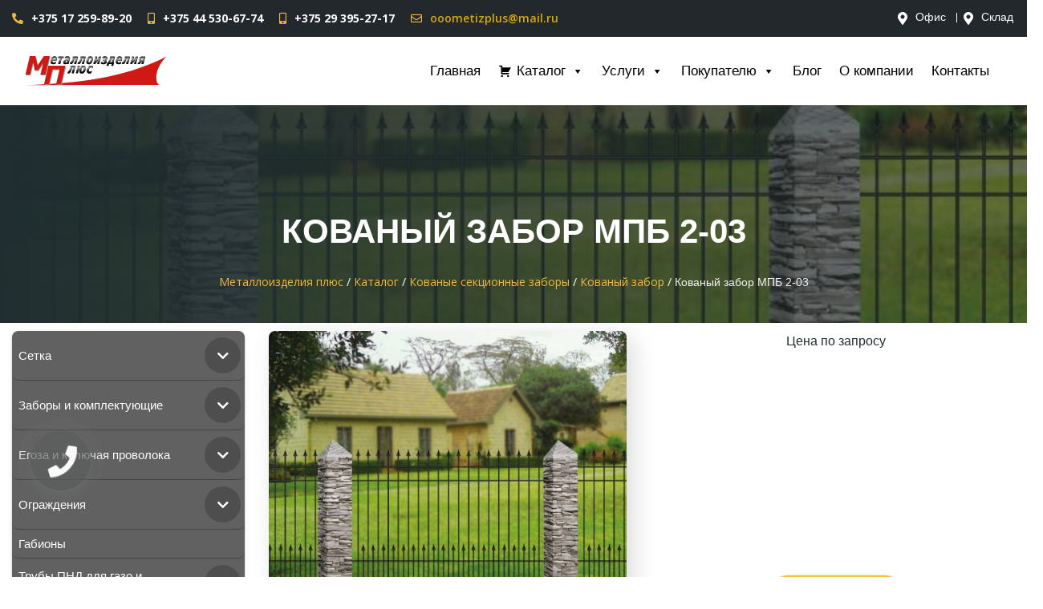

--- FILE ---
content_type: text/html; charset=UTF-8
request_url: https://www.mplus.by/katalog/kovanye-sekczionnye-zabory/kovanyj-zabor/kovanyj-zabor-mpb-2-03/
body_size: 28177
content:
<!DOCTYPE html><html
lang="ru"><head><meta
charset="UTF-8"><meta
name="viewport" content="width=device-width, initial-scale=1.0"><meta
http-equiv="X-UA-Compatible" content="ie=edge"><meta
name='robots' content='index, follow, max-image-preview:large, max-snippet:-1, max-video-preview:-1' /><style>img:is([sizes="auto" i],[sizes^="auto," i]){contain-intrinsic-size:3000px 1500px}</style><title>Кованый забор МПБ 2-03 купить в Минске: цена, доставка по РБ &#8211; Металлоизделия плюс</title><meta
name="description" content="Кованый забор МПБ 2-03 купить в Минске. ✅Бесплатная доставка по Минску, ✅продажа оптом и в розницу, ✅доставка по всей Беларуси. Звоните ☎️+375(17)259-89-20!" /><link
rel="canonical" href="https://www.mplus.by/katalog/kovanye-sekczionnye-zabory/kovanyj-zabor/kovanyj-zabor-mpb-2-03/" /><meta
property="og:locale" content="ru_RU" /><meta
property="og:type" content="article" /><meta
property="og:title" content="Кованый забор МПБ 2-03" /><meta
property="og:description" content="Кованый забор МПБ 2-03 купить в Минске. ✅Бесплатная доставка по Минску, ✅продажа оптом и в розницу, ✅доставка по всей Беларуси. Звоните ☎️+375(17)259-89-20!" /><meta
property="og:url" content="https://www.mplus.by/katalog/kovanye-sekczionnye-zabory/kovanyj-zabor/kovanyj-zabor-mpb-2-03/" /><meta
property="og:site_name" content="Металлоизделия плюс" /><meta
property="article:modified_time" content="2022-10-14T10:39:13+00:00" /><meta
property="og:image" content="https://www.mplus.by/wp-content/uploads/2019/12/mpb-2-03.jpg?v=1584378169" /><meta
property="og:image:width" content="800" /><meta
property="og:image:height" content="600" /><meta
property="og:image:type" content="image/jpeg" /><meta
name="twitter:card" content="summary_large_image" /><meta
name="twitter:label1" content="Примерное время для чтения" /><meta
name="twitter:data1" content="1 минута" /> <script type="application/ld+json" class="yoast-schema-graph">{"@context":"https://schema.org","@graph":[{"@type":"WebPage","@id":"https://www.mplus.by/katalog/kovanye-sekczionnye-zabory/kovanyj-zabor/kovanyj-zabor-mpb-2-03/","url":"https://www.mplus.by/katalog/kovanye-sekczionnye-zabory/kovanyj-zabor/kovanyj-zabor-mpb-2-03/","name":"Кованый забор МПБ 2-03 купить в Минске: цена, доставка по РБ &#8211; Металлоизделия плюс","isPartOf":{"@id":"https://www.mplus.by/#website"},"primaryImageOfPage":{"@id":"https://www.mplus.by/katalog/kovanye-sekczionnye-zabory/kovanyj-zabor/kovanyj-zabor-mpb-2-03/#primaryimage"},"image":{"@id":"https://www.mplus.by/katalog/kovanye-sekczionnye-zabory/kovanyj-zabor/kovanyj-zabor-mpb-2-03/#primaryimage"},"thumbnailUrl":"https://www.mplus.by/wp-content/uploads/2019/12/mpb-2-03.jpg","datePublished":"2019-12-20T14:29:55+00:00","dateModified":"2022-10-14T10:39:13+00:00","description":"Кованый забор МПБ 2-03 купить в Минске. ✅Бесплатная доставка по Минску, ✅продажа оптом и в розницу, ✅доставка по всей Беларуси. Звоните ☎️+375(17)259-89-20!","breadcrumb":{"@id":"https://www.mplus.by/katalog/kovanye-sekczionnye-zabory/kovanyj-zabor/kovanyj-zabor-mpb-2-03/#breadcrumb"},"inLanguage":"ru-RU","potentialAction":[{"@type":"ReadAction","target":["https://www.mplus.by/katalog/kovanye-sekczionnye-zabory/kovanyj-zabor/kovanyj-zabor-mpb-2-03/"]}]},{"@type":"ImageObject","inLanguage":"ru-RU","@id":"https://www.mplus.by/katalog/kovanye-sekczionnye-zabory/kovanyj-zabor/kovanyj-zabor-mpb-2-03/#primaryimage","url":"https://www.mplus.by/wp-content/uploads/2019/12/mpb-2-03.jpg","contentUrl":"https://www.mplus.by/wp-content/uploads/2019/12/mpb-2-03.jpg","width":800,"height":600},{"@type":"BreadcrumbList","@id":"https://www.mplus.by/katalog/kovanye-sekczionnye-zabory/kovanyj-zabor/kovanyj-zabor-mpb-2-03/#breadcrumb","itemListElement":[{"@type":"ListItem","position":1,"name":"Главная страница","item":"https://www.mplus.by/"},{"@type":"ListItem","position":2,"name":"Каталог","item":"https://www.mplus.by/katalog/"},{"@type":"ListItem","position":3,"name":"Кованый забор МПБ 2-03"}]},{"@type":"WebSite","@id":"https://www.mplus.by/#website","url":"https://www.mplus.by/","name":"Металлоизделия плюс","description":"","publisher":{"@id":"https://www.mplus.by/#organization"},"potentialAction":[{"@type":"SearchAction","target":{"@type":"EntryPoint","urlTemplate":"https://www.mplus.by/?s={search_term_string}"},"query-input":{"@type":"PropertyValueSpecification","valueRequired":true,"valueName":"search_term_string"}}],"inLanguage":"ru-RU"},{"@type":"Organization","@id":"https://www.mplus.by/#organization","name":"МеталлоизделияПлюс ООО","url":"https://www.mplus.by/","logo":{"@type":"ImageObject","inLanguage":"ru-RU","@id":"https://www.mplus.by/#/schema/logo/image/","url":"https://www.mplus.by/wp-content/uploads/2020/03/logo.png","contentUrl":"https://www.mplus.by/wp-content/uploads/2020/03/logo.png","width":686,"height":137,"caption":"МеталлоизделияПлюс ООО"},"image":{"@id":"https://www.mplus.by/#/schema/logo/image/"},"sameAs":["https://www.youtube.com/channel/UC3gXPY2miOGrwxNnjJfHtDw"]}]}</script> <link
rel='dns-prefetch' href='//fonts.googleapis.com' />
 <script src="//www.googletagmanager.com/gtag/js?id=G-33MNESWSL2"  data-cfasync="false" data-wpfc-render="false" type="text/javascript" async></script> <script data-cfasync="false" data-wpfc-render="false" type="text/javascript">var mi_version='9.11.1';var mi_track_user=!0;var mi_no_track_reason='';var MonsterInsightsDefaultLocations={"page_location":"https:\/\/www.mplus.by\/katalog\/kovanyj-zabor-mpb-2-03\/"};if(typeof MonsterInsightsPrivacyGuardFilter==='function'){var MonsterInsightsLocations=(typeof MonsterInsightsExcludeQuery==='object')?MonsterInsightsPrivacyGuardFilter(MonsterInsightsExcludeQuery):MonsterInsightsPrivacyGuardFilter(MonsterInsightsDefaultLocations)}else{var MonsterInsightsLocations=(typeof MonsterInsightsExcludeQuery==='object')?MonsterInsightsExcludeQuery:MonsterInsightsDefaultLocations}
var disableStrs=['ga-disable-G-33MNESWSL2',];function __gtagTrackerIsOptedOut(){for(var index=0;index<disableStrs.length;index++){if(document.cookie.indexOf(disableStrs[index]+'=true')>-1){return!0}}
return!1}
if(__gtagTrackerIsOptedOut()){for(var index=0;index<disableStrs.length;index++){window[disableStrs[index]]=!0}}
function __gtagTrackerOptout(){for(var index=0;index<disableStrs.length;index++){document.cookie=disableStrs[index]+'=true; expires=Thu, 31 Dec 2099 23:59:59 UTC; path=/';window[disableStrs[index]]=!0}}
if('undefined'===typeof gaOptout){function gaOptout(){__gtagTrackerOptout()}}
window.dataLayer=window.dataLayer||[];window.MonsterInsightsDualTracker={helpers:{},trackers:{},};if(mi_track_user){function __gtagDataLayer(){dataLayer.push(arguments)}
function __gtagTracker(type,name,parameters){if(!parameters){parameters={}}
if(parameters.send_to){__gtagDataLayer.apply(null,arguments);return}
if(type==='event'){parameters.send_to=monsterinsights_frontend.v4_id;var hookName=name;if(typeof parameters.event_category!=='undefined'){hookName=parameters.event_category+':'+name}
if(typeof MonsterInsightsDualTracker.trackers[hookName]!=='undefined'){MonsterInsightsDualTracker.trackers[hookName](parameters)}else{__gtagDataLayer('event',name,parameters)}}else{__gtagDataLayer.apply(null,arguments)}}
__gtagTracker('js',new Date());__gtagTracker('set',{'developer_id.dZGIzZG':!0,});if(MonsterInsightsLocations.page_location){__gtagTracker('set',MonsterInsightsLocations)}
__gtagTracker('config','G-33MNESWSL2',{"forceSSL":"true","link_attribution":"true"});window.gtag=__gtagTracker;(function(){var noopfn=function(){return null};var newtracker=function(){return new Tracker()};var Tracker=function(){return null};var p=Tracker.prototype;p.get=noopfn;p.set=noopfn;p.send=function(){var args=Array.prototype.slice.call(arguments);args.unshift('send');__gaTracker.apply(null,args)};var __gaTracker=function(){var len=arguments.length;if(len===0){return}
var f=arguments[len-1];if(typeof f!=='object'||f===null||typeof f.hitCallback!=='function'){if('send'===arguments[0]){var hitConverted,hitObject=!1,action;if('event'===arguments[1]){if('undefined'!==typeof arguments[3]){hitObject={'eventAction':arguments[3],'eventCategory':arguments[2],'eventLabel':arguments[4],'value':arguments[5]?arguments[5]:1,}}}
if('pageview'===arguments[1]){if('undefined'!==typeof arguments[2]){hitObject={'eventAction':'page_view','page_path':arguments[2],}}}
if(typeof arguments[2]==='object'){hitObject=arguments[2]}
if(typeof arguments[5]==='object'){Object.assign(hitObject,arguments[5])}
if('undefined'!==typeof arguments[1].hitType){hitObject=arguments[1];if('pageview'===hitObject.hitType){hitObject.eventAction='page_view'}}
if(hitObject){action='timing'===arguments[1].hitType?'timing_complete':hitObject.eventAction;hitConverted=mapArgs(hitObject);__gtagTracker('event',action,hitConverted)}}
return}
function mapArgs(args){var arg,hit={};var gaMap={'eventCategory':'event_category','eventAction':'event_action','eventLabel':'event_label','eventValue':'event_value','nonInteraction':'non_interaction','timingCategory':'event_category','timingVar':'name','timingValue':'value','timingLabel':'event_label','page':'page_path','location':'page_location','title':'page_title','referrer':'page_referrer',};for(arg in args){if(!(!args.hasOwnProperty(arg)||!gaMap.hasOwnProperty(arg))){hit[gaMap[arg]]=args[arg]}else{hit[arg]=args[arg]}}
return hit}
try{f.hitCallback()}catch(ex){}};__gaTracker.create=newtracker;__gaTracker.getByName=newtracker;__gaTracker.getAll=function(){return[]};__gaTracker.remove=noopfn;__gaTracker.loaded=!0;window.__gaTracker=__gaTracker})()}else{console.log("");(function(){function __gtagTracker(){return null}
window.__gtagTracker=__gtagTracker;window.gtag=__gtagTracker})()}</script>  <script type="text/javascript">window._wpemojiSettings={"baseUrl":"https:\/\/s.w.org\/images\/core\/emoji\/16.0.1\/72x72\/","ext":".png","svgUrl":"https:\/\/s.w.org\/images\/core\/emoji\/16.0.1\/svg\/","svgExt":".svg","source":{"concatemoji":"https:\/\/www.mplus.by\/wp-includes\/js\/wp-emoji-release.min.js"}};
/*! This file is auto-generated */
!function(s,n){var o,i,e;function c(e){try{var t={supportTests:e,timestamp:(new Date).valueOf()};sessionStorage.setItem(o,JSON.stringify(t))}catch(e){}}function p(e,t,n){e.clearRect(0,0,e.canvas.width,e.canvas.height),e.fillText(t,0,0);var t=new Uint32Array(e.getImageData(0,0,e.canvas.width,e.canvas.height).data),a=(e.clearRect(0,0,e.canvas.width,e.canvas.height),e.fillText(n,0,0),new Uint32Array(e.getImageData(0,0,e.canvas.width,e.canvas.height).data));return t.every(function(e,t){return e===a[t]})}function u(e,t){e.clearRect(0,0,e.canvas.width,e.canvas.height),e.fillText(t,0,0);for(var n=e.getImageData(16,16,1,1),a=0;a<n.data.length;a++)if(0!==n.data[a])return!1;return!0}function f(e,t,n,a){switch(t){case"flag":return n(e,"\ud83c\udff3\ufe0f\u200d\u26a7\ufe0f","\ud83c\udff3\ufe0f\u200b\u26a7\ufe0f")?!1:!n(e,"\ud83c\udde8\ud83c\uddf6","\ud83c\udde8\u200b\ud83c\uddf6")&&!n(e,"\ud83c\udff4\udb40\udc67\udb40\udc62\udb40\udc65\udb40\udc6e\udb40\udc67\udb40\udc7f","\ud83c\udff4\u200b\udb40\udc67\u200b\udb40\udc62\u200b\udb40\udc65\u200b\udb40\udc6e\u200b\udb40\udc67\u200b\udb40\udc7f");case"emoji":return!a(e,"\ud83e\udedf")}return!1}function g(e,t,n,a){var r="undefined"!=typeof WorkerGlobalScope&&self instanceof WorkerGlobalScope?new OffscreenCanvas(300,150):s.createElement("canvas"),o=r.getContext("2d",{willReadFrequently:!0}),i=(o.textBaseline="top",o.font="600 32px Arial",{});return e.forEach(function(e){i[e]=t(o,e,n,a)}),i}function t(e){var t=s.createElement("script");t.src=e,t.defer=!0,s.head.appendChild(t)}"undefined"!=typeof Promise&&(o="wpEmojiSettingsSupports",i=["flag","emoji"],n.supports={everything:!0,everythingExceptFlag:!0},e=new Promise(function(e){s.addEventListener("DOMContentLoaded",e,{once:!0})}),new Promise(function(t){var n=function(){try{var e=JSON.parse(sessionStorage.getItem(o));if("object"==typeof e&&"number"==typeof e.timestamp&&(new Date).valueOf()<e.timestamp+604800&&"object"==typeof e.supportTests)return e.supportTests}catch(e){}return null}();if(!n){if("undefined"!=typeof Worker&&"undefined"!=typeof OffscreenCanvas&&"undefined"!=typeof URL&&URL.createObjectURL&&"undefined"!=typeof Blob)try{var e="postMessage("+g.toString()+"("+[JSON.stringify(i),f.toString(),p.toString(),u.toString()].join(",")+"));",a=new Blob([e],{type:"text/javascript"}),r=new Worker(URL.createObjectURL(a),{name:"wpTestEmojiSupports"});return void(r.onmessage=function(e){c(n=e.data),r.terminate(),t(n)})}catch(e){}c(n=g(i,f,p,u))}t(n)}).then(function(e){for(var t in e)n.supports[t]=e[t],n.supports.everything=n.supports.everything&&n.supports[t],"flag"!==t&&(n.supports.everythingExceptFlag=n.supports.everythingExceptFlag&&n.supports[t]);n.supports.everythingExceptFlag=n.supports.everythingExceptFlag&&!n.supports.flag,n.DOMReady=!1,n.readyCallback=function(){n.DOMReady=!0}}).then(function(){return e}).then(function(){var e;n.supports.everything||(n.readyCallback(),(e=n.source||{}).concatemoji?t(e.concatemoji):e.wpemoji&&e.twemoji&&(t(e.twemoji),t(e.wpemoji)))}))}((window,document),window._wpemojiSettings)</script> <style id='wp-emoji-styles-inline-css' type='text/css'>img.wp-smiley,img.emoji{display:inline!important;border:none!important;box-shadow:none!important;height:1em!important;width:1em!important;margin:0 0.07em!important;vertical-align:-0.1em!important;background:none!important;padding:0!important}</style><style id='classic-theme-styles-inline-css' type='text/css'>
/*! This file is auto-generated */
.wp-block-button__link{color:#fff;background-color:#32373c;border-radius:9999px;box-shadow:none;text-decoration:none;padding:calc(.667em + 2px) calc(1.333em + 2px);font-size:1.125em}.wp-block-file__button{background:#32373c;color:#fff;text-decoration:none}</style><style id='global-styles-inline-css' type='text/css'>:root{--wp--preset--aspect-ratio--square:1;--wp--preset--aspect-ratio--4-3:4/3;--wp--preset--aspect-ratio--3-4:3/4;--wp--preset--aspect-ratio--3-2:3/2;--wp--preset--aspect-ratio--2-3:2/3;--wp--preset--aspect-ratio--16-9:16/9;--wp--preset--aspect-ratio--9-16:9/16;--wp--preset--color--black:#000000;--wp--preset--color--cyan-bluish-gray:#abb8c3;--wp--preset--color--white:#ffffff;--wp--preset--color--pale-pink:#f78da7;--wp--preset--color--vivid-red:#cf2e2e;--wp--preset--color--luminous-vivid-orange:#ff6900;--wp--preset--color--luminous-vivid-amber:#fcb900;--wp--preset--color--light-green-cyan:#7bdcb5;--wp--preset--color--vivid-green-cyan:#00d084;--wp--preset--color--pale-cyan-blue:#8ed1fc;--wp--preset--color--vivid-cyan-blue:#0693e3;--wp--preset--color--vivid-purple:#9b51e0;--wp--preset--gradient--vivid-cyan-blue-to-vivid-purple:linear-gradient(135deg,rgba(6,147,227,1) 0%,rgb(155,81,224) 100%);--wp--preset--gradient--light-green-cyan-to-vivid-green-cyan:linear-gradient(135deg,rgb(122,220,180) 0%,rgb(0,208,130) 100%);--wp--preset--gradient--luminous-vivid-amber-to-luminous-vivid-orange:linear-gradient(135deg,rgba(252,185,0,1) 0%,rgba(255,105,0,1) 100%);--wp--preset--gradient--luminous-vivid-orange-to-vivid-red:linear-gradient(135deg,rgba(255,105,0,1) 0%,rgb(207,46,46) 100%);--wp--preset--gradient--very-light-gray-to-cyan-bluish-gray:linear-gradient(135deg,rgb(238,238,238) 0%,rgb(169,184,195) 100%);--wp--preset--gradient--cool-to-warm-spectrum:linear-gradient(135deg,rgb(74,234,220) 0%,rgb(151,120,209) 20%,rgb(207,42,186) 40%,rgb(238,44,130) 60%,rgb(251,105,98) 80%,rgb(254,248,76) 100%);--wp--preset--gradient--blush-light-purple:linear-gradient(135deg,rgb(255,206,236) 0%,rgb(152,150,240) 100%);--wp--preset--gradient--blush-bordeaux:linear-gradient(135deg,rgb(254,205,165) 0%,rgb(254,45,45) 50%,rgb(107,0,62) 100%);--wp--preset--gradient--luminous-dusk:linear-gradient(135deg,rgb(255,203,112) 0%,rgb(199,81,192) 50%,rgb(65,88,208) 100%);--wp--preset--gradient--pale-ocean:linear-gradient(135deg,rgb(255,245,203) 0%,rgb(182,227,212) 50%,rgb(51,167,181) 100%);--wp--preset--gradient--electric-grass:linear-gradient(135deg,rgb(202,248,128) 0%,rgb(113,206,126) 100%);--wp--preset--gradient--midnight:linear-gradient(135deg,rgb(2,3,129) 0%,rgb(40,116,252) 100%);--wp--preset--font-size--small:13px;--wp--preset--font-size--medium:20px;--wp--preset--font-size--large:36px;--wp--preset--font-size--x-large:42px;--wp--preset--spacing--20:0.44rem;--wp--preset--spacing--30:0.67rem;--wp--preset--spacing--40:1rem;--wp--preset--spacing--50:1.5rem;--wp--preset--spacing--60:2.25rem;--wp--preset--spacing--70:3.38rem;--wp--preset--spacing--80:5.06rem;--wp--preset--shadow--natural:6px 6px 9px rgba(0, 0, 0, 0.2);--wp--preset--shadow--deep:12px 12px 50px rgba(0, 0, 0, 0.4);--wp--preset--shadow--sharp:6px 6px 0px rgba(0, 0, 0, 0.2);--wp--preset--shadow--outlined:6px 6px 0px -3px rgba(255, 255, 255, 1), 6px 6px rgba(0, 0, 0, 1);--wp--preset--shadow--crisp:6px 6px 0px rgba(0, 0, 0, 1)}:where(.is-layout-flex){gap:.5em}:where(.is-layout-grid){gap:.5em}body .is-layout-flex{display:flex}.is-layout-flex{flex-wrap:wrap;align-items:center}.is-layout-flex>:is(*,div){margin:0}body .is-layout-grid{display:grid}.is-layout-grid>:is(*,div){margin:0}:where(.wp-block-columns.is-layout-flex){gap:2em}:where(.wp-block-columns.is-layout-grid){gap:2em}:where(.wp-block-post-template.is-layout-flex){gap:1.25em}:where(.wp-block-post-template.is-layout-grid){gap:1.25em}.has-black-color{color:var(--wp--preset--color--black)!important}.has-cyan-bluish-gray-color{color:var(--wp--preset--color--cyan-bluish-gray)!important}.has-white-color{color:var(--wp--preset--color--white)!important}.has-pale-pink-color{color:var(--wp--preset--color--pale-pink)!important}.has-vivid-red-color{color:var(--wp--preset--color--vivid-red)!important}.has-luminous-vivid-orange-color{color:var(--wp--preset--color--luminous-vivid-orange)!important}.has-luminous-vivid-amber-color{color:var(--wp--preset--color--luminous-vivid-amber)!important}.has-light-green-cyan-color{color:var(--wp--preset--color--light-green-cyan)!important}.has-vivid-green-cyan-color{color:var(--wp--preset--color--vivid-green-cyan)!important}.has-pale-cyan-blue-color{color:var(--wp--preset--color--pale-cyan-blue)!important}.has-vivid-cyan-blue-color{color:var(--wp--preset--color--vivid-cyan-blue)!important}.has-vivid-purple-color{color:var(--wp--preset--color--vivid-purple)!important}.has-black-background-color{background-color:var(--wp--preset--color--black)!important}.has-cyan-bluish-gray-background-color{background-color:var(--wp--preset--color--cyan-bluish-gray)!important}.has-white-background-color{background-color:var(--wp--preset--color--white)!important}.has-pale-pink-background-color{background-color:var(--wp--preset--color--pale-pink)!important}.has-vivid-red-background-color{background-color:var(--wp--preset--color--vivid-red)!important}.has-luminous-vivid-orange-background-color{background-color:var(--wp--preset--color--luminous-vivid-orange)!important}.has-luminous-vivid-amber-background-color{background-color:var(--wp--preset--color--luminous-vivid-amber)!important}.has-light-green-cyan-background-color{background-color:var(--wp--preset--color--light-green-cyan)!important}.has-vivid-green-cyan-background-color{background-color:var(--wp--preset--color--vivid-green-cyan)!important}.has-pale-cyan-blue-background-color{background-color:var(--wp--preset--color--pale-cyan-blue)!important}.has-vivid-cyan-blue-background-color{background-color:var(--wp--preset--color--vivid-cyan-blue)!important}.has-vivid-purple-background-color{background-color:var(--wp--preset--color--vivid-purple)!important}.has-black-border-color{border-color:var(--wp--preset--color--black)!important}.has-cyan-bluish-gray-border-color{border-color:var(--wp--preset--color--cyan-bluish-gray)!important}.has-white-border-color{border-color:var(--wp--preset--color--white)!important}.has-pale-pink-border-color{border-color:var(--wp--preset--color--pale-pink)!important}.has-vivid-red-border-color{border-color:var(--wp--preset--color--vivid-red)!important}.has-luminous-vivid-orange-border-color{border-color:var(--wp--preset--color--luminous-vivid-orange)!important}.has-luminous-vivid-amber-border-color{border-color:var(--wp--preset--color--luminous-vivid-amber)!important}.has-light-green-cyan-border-color{border-color:var(--wp--preset--color--light-green-cyan)!important}.has-vivid-green-cyan-border-color{border-color:var(--wp--preset--color--vivid-green-cyan)!important}.has-pale-cyan-blue-border-color{border-color:var(--wp--preset--color--pale-cyan-blue)!important}.has-vivid-cyan-blue-border-color{border-color:var(--wp--preset--color--vivid-cyan-blue)!important}.has-vivid-purple-border-color{border-color:var(--wp--preset--color--vivid-purple)!important}.has-vivid-cyan-blue-to-vivid-purple-gradient-background{background:var(--wp--preset--gradient--vivid-cyan-blue-to-vivid-purple)!important}.has-light-green-cyan-to-vivid-green-cyan-gradient-background{background:var(--wp--preset--gradient--light-green-cyan-to-vivid-green-cyan)!important}.has-luminous-vivid-amber-to-luminous-vivid-orange-gradient-background{background:var(--wp--preset--gradient--luminous-vivid-amber-to-luminous-vivid-orange)!important}.has-luminous-vivid-orange-to-vivid-red-gradient-background{background:var(--wp--preset--gradient--luminous-vivid-orange-to-vivid-red)!important}.has-very-light-gray-to-cyan-bluish-gray-gradient-background{background:var(--wp--preset--gradient--very-light-gray-to-cyan-bluish-gray)!important}.has-cool-to-warm-spectrum-gradient-background{background:var(--wp--preset--gradient--cool-to-warm-spectrum)!important}.has-blush-light-purple-gradient-background{background:var(--wp--preset--gradient--blush-light-purple)!important}.has-blush-bordeaux-gradient-background{background:var(--wp--preset--gradient--blush-bordeaux)!important}.has-luminous-dusk-gradient-background{background:var(--wp--preset--gradient--luminous-dusk)!important}.has-pale-ocean-gradient-background{background:var(--wp--preset--gradient--pale-ocean)!important}.has-electric-grass-gradient-background{background:var(--wp--preset--gradient--electric-grass)!important}.has-midnight-gradient-background{background:var(--wp--preset--gradient--midnight)!important}.has-small-font-size{font-size:var(--wp--preset--font-size--small)!important}.has-medium-font-size{font-size:var(--wp--preset--font-size--medium)!important}.has-large-font-size{font-size:var(--wp--preset--font-size--large)!important}.has-x-large-font-size{font-size:var(--wp--preset--font-size--x-large)!important}:where(.wp-block-post-template.is-layout-flex){gap:1.25em}:where(.wp-block-post-template.is-layout-grid){gap:1.25em}:where(.wp-block-columns.is-layout-flex){gap:2em}:where(.wp-block-columns.is-layout-grid){gap:2em}:root :where(.wp-block-pullquote){font-size:1.5em;line-height:1.6}</style><link
rel='stylesheet' id='wpo_min-header-0-css' href='https://www.mplus.by/wp-content/cache/wpo-minify/1767856697/assets/wpo-minify-header-7af632e4.min.css' type='text/css' media='all' /><link
rel='stylesheet' id='megamenu-genericons-css' href='https://www.mplus.by/wp-content/plugins/megamenu-pro/icons/genericons/genericons/genericons.css' type='text/css' media='all' /><link
rel='stylesheet' id='wpo_min-header-2-css' href='https://www.mplus.by/wp-content/cache/wpo-minify/1767856697/assets/wpo-minify-header-21e1c3a4.min.css' type='text/css' media='all' /> <script type="text/javascript" src="https://www.mplus.by/assets/jquery/jquery-3.6.0.min.js" id="jquery-core-js"></script> <script type="text/javascript" src="https://www.mplus.by/wp-includes/js/jquery/jquery-migrate.min.js" id="jquery-migrate-js"></script> <script type="text/javascript" src="https://www.mplus.by/wp-content/plugins/google-analytics-for-wordpress/assets/js/frontend-gtag.min.js" id="monsterinsights-frontend-script-js" async="async" data-wp-strategy="async"></script> <script data-cfasync="false" data-wpfc-render="false" type="text/javascript" id='monsterinsights-frontend-script-js-extra'>var monsterinsights_frontend={"js_events_tracking":"true","download_extensions":"doc,pdf,ppt,zip,xls,docx,pptx,xlsx","inbound_paths":"[{\"path\":\"\\\/go\\\/\",\"label\":\"affiliate\"},{\"path\":\"\\\/recommend\\\/\",\"label\":\"affiliate\"}]","home_url":"https:\/\/www.mplus.by","hash_tracking":"false","v4_id":"G-33MNESWSL2"}</script> <script type="text/javascript" src="https://www.mplus.by/wp-content/plugins/responsive-lightbox/assets/imagelightbox/imagelightbox.min.js" id="responsive-lightbox-imagelightbox-js"></script> <script type="text/javascript" src="https://www.mplus.by/wp-content/cache/wpo-minify/1767856697/assets/wpo-minify-header-jqueryunderscoreresponsive-lightbox-infinite-scroll.min.js" id="wpo_min-header-6-js"></script> <script type="text/javascript" src="https://www.mplus.by/wp-content/cache/wpo-minify/1767856697/assets/wpo-minify-header-responsive-lightbox1757671408.min.js" id="wpo_min-header-7-js"></script> <script type="text/javascript" id="search-filter-plugin-build-js-extra">var SF_LDATA={"ajax_url":"https:\/\/www.mplus.by\/wp-admin\/admin-ajax.php","home_url":"https:\/\/www.mplus.by\/"}</script> <script type="text/javascript" src="https://www.mplus.by/wp-content/plugins/search-filter-pro/public/assets/js/search-filter-build.min.js" id="search-filter-plugin-build-js"></script> <script type="text/javascript" src="https://www.mplus.by/wp-content/plugins/search-filter-pro/public/assets/js/chosen.jquery.min.js" id="search-filter-plugin-chosen-js"></script> <script type="text/javascript" src="https://www.mplus.by/assets/fontawesome/font-aws.js" id="font-awesome-js"></script> <link
rel="https://api.w.org/" href="https://www.mplus.by/wp-json/" /><link
rel="alternate" title="JSON" type="application/json" href="https://www.mplus.by/wp-json/wp/v2/katalog/1628" /><link
rel="alternate" title="oEmbed (JSON)" type="application/json+oembed" href="https://www.mplus.by/wp-json/oembed/1.0/embed?url=https%3A%2F%2Fwww.mplus.by%2Fkatalog%2Fkovanye-sekczionnye-zabory%2Fkovanyj-zabor%2Fkovanyj-zabor-mpb-2-03%2F" /><link
rel="alternate" title="oEmbed (XML)" type="text/xml+oembed" href="https://www.mplus.by/wp-json/oembed/1.0/embed?url=https%3A%2F%2Fwww.mplus.by%2Fkatalog%2Fkovanye-sekczionnye-zabory%2Fkovanyj-zabor%2Fkovanyj-zabor-mpb-2-03%2F&#038;format=xml" /><style id="bellows-custom-generated-css">.bellows{margin:10px 0}.bellows.bellows-skin-blue-material .bellows-nav .bellows-submenu .bellows-current-menu-item>.bellows-target,.bellows.bellows-skin-blue-material .bellows-nav .bellows-submenu .bellows-current-menu-ancestor>.bellows-target{color:#000;background:#f9f9f9}.bellows .bellows-nav .bellows-submenu .bellows .bellows-target.bellows-target-w-image>.bellows-target-text,.bellows .bellows-nav .bellows-submenu .bellows-custom-content.bellows-custom-content-padded,.bellows .bellows-nav .bellows-submenu .bellows-target,.bellows .bellows-nav .bellows-submenu .bellows-target.bellows-target-w-image>.bellows-image.bellows-image-padded{--bellows-level:1;padding:6px 12px}.bellows.bellows-skin-blue-material .bellows-nav .bellows-submenu .bellows-target,.bellows.bellows-skin-blue-material .bellows-nav .bellows-submenu .bellows-custom-content,.bellows.bellows-skin-blue-material .bellows-nav .bellows-submenu .bellows-widget .textwidget{color:#fff;background-image:linear-gradient(45deg,#89c5e9 20%,#0999bb 54%,#1e73be);border-bottom:1px solid #eee;justify-content:end;text-align:end}.bellows,.bellows .bellows-nav,.bellows [class^=bellows-]{border-radius:8px}.bellows .bellows-nav .bellows-subtoggle{height:45px;width:45px;position:unset;border-radius:50%}.bellows .bellows-nav .bellows-target>.bellows-target-text{max-width:80%;font-size:15px}.bellows .bellows-nav .bellows-menu-item-has-children>.bellows-target{padding-right:5px}.bellows .bellows-nav .bellows-target{flex-direction:row;padding:5px 15px;justify-content:space-between;align-items:center}.bellows .bellows-nav .bellows-custom-content.bellows-custom-content-padded,.bellows .bellows-nav .bellows-target,.bellows .bellows-nav .bellows-target.bellows-target-w-image>.bellows-image.bellows-image-padded,.bellows .bellows-nav .bellows-target.bellows-target-w-image>.bellows-target-text{padding:8px}.bellows.bellows-skin-grey-material .bellows-nav .bellows-submenu .bellows-current-menu-item>.bellows-target,.bellows.bellows-skin-grey-material .bellows-nav .bellows-submenu .bellows-current-menu-ancestor>.bellows-target{background:#574e4e85;background-blend-mode:revert;color:#fff;box-shadow:4px 4px 12px rgb(0 0 0 / .5)}.bellows.bellows-skin-grey-material .bellows-nav .bellows-submenu .bellows-target:hover{background:#f9f9f9;color:#444;border:1px solid #5a5353de}.bellows .bellows-nav .bellows-active>.bellows-target .bellows-subtoggle .bellows-subtoggle-icon-collapse{display:block;transform:rotate(90deg);transition:transform 0.7s}.bellows-target-description bellows-target-text{display:none}</style><meta
name="generator" content="Elementor 3.32.4; features: additional_custom_breakpoints; settings: css_print_method-external, google_font-enabled, font_display-auto"><link
rel="shortcut icon" href="https://www.mplus.by/wp-content/uploads/2019/10/favicon.png" /><style>.e-con.e-parent:nth-of-type(n+4):not(.e-lazyloaded):not(.e-no-lazyload),.e-con.e-parent:nth-of-type(n+4):not(.e-lazyloaded):not(.e-no-lazyload) *{background-image:none!important}@media screen and (max-height:1024px){.e-con.e-parent:nth-of-type(n+3):not(.e-lazyloaded):not(.e-no-lazyload),.e-con.e-parent:nth-of-type(n+3):not(.e-lazyloaded):not(.e-no-lazyload) *{background-image:none!important}}@media screen and (max-height:640px){.e-con.e-parent:nth-of-type(n+2):not(.e-lazyloaded):not(.e-no-lazyload),.e-con.e-parent:nth-of-type(n+2):not(.e-lazyloaded):not(.e-no-lazyload) *{background-image:none!important}}</style><noscript><style>.lazyload[data-src]{display:none!important}</style></noscript><style>.lazyload{background-image:none!important}.lazyload:before{background-image:none!important}</style><style>.table-responsive table{border-collapse:collapse;border-spacing:0;table-layout:auto;padding:0;width:100%;max-width:100%;margin:0 auto 20px auto}.table-responsive{overflow-x:auto;min-height:.01%;margin-bottom:20px}.table-responsive::-webkit-scrollbar{width:10px;height:10px}.table-responsive::-webkit-scrollbar-thumb{background:#ddd;border-radius:2px}.table-responsive::-webkit-scrollbar-track-piece{background:#fff}@media (max-width:992px){.table-responsive table{width:auto!important;margin:0 auto 15px auto!important}}@media screen and (max-width:767px){.table-responsive{width:100%;margin-bottom:15px;overflow-y:hidden;-ms-overflow-style:-ms-autohiding-scrollbar}.table-responsive::-webkit-scrollbar{width:5px;height:5px}}@media screen and (min-width:1200px){.table-responsive .table{max-width:100%!important}}.wprt-container .table>thead>tr>th,.wprt-container .table>tbody>tr>th,.wprt-container .table>tfoot>tr>th,.wprt-container .table>thead>tr>td,.wprt-container .table>tbody>tr>td,.wprt-container .table>tfoot>tr>td,.wprt-container .table>tr>td{border:1px solid #dddddd!important}.wprt-container .table>thead>tr>th,.wprt-container .table>tbody>tr>th,.wprt-container .table>tfoot>tr>th,.wprt-container .table>thead>tr>td,.wprt-container .table>tbody>tr>td,.wprt-container .table>tfoot>tr>td,.wprt-container .table>tr>td{padding-top:8px!important;padding-right:8px!important;padding-bottom:8px!important;padding-left:8px!important;vertical-align:middle;text-align:center}.wprt-container .table-responsive .table tr:nth-child(odd){background-color:#fff!important}.wprt-container .table-responsive .table tr:nth-child(even){background-color:#f9f9f9!important}.wprt-container .table-responsive .table thead+tbody tr:nth-child(even){background-color:#fff!important}.wprt-container .table-responsive .table thead+tbody tr:nth-child(odd){background-color:#f9f9f9!important}.table-responsive table p{margin:0!important;padding:0!important}.table-responsive table tbody tr td,.table-responsive table tbody tr th{background-color:inherit!important}</style><style type="text/css"></style><meta
name="google-site-verification" content="oJSkH-xaOwn3GihLFMwF3TI7PvBFasrVmPQVAN7ea5A" /><meta
name="yandex-verification" content="063fb7e5c57d0644" /><meta
name="yandex-verification" content="455f3e6f20e0300e" /> <script async src="https://www.googletagmanager.com/gtag/js?id=AW-10944488686"></script> <script async src="https://www.googletagmanager.com/gtag/js?id=G-C8WQER918J"></script> <script async src="https://www.googletagmanager.com/gtag/js?id=G-33MNESWSL2"></script> <script>window.dataLayer=window.dataLayer||[];function gtag(){dataLayer.push(arguments)}
gtag('js',new Date());gtag('config','AW-10944488686');gtag('config','G-C8WQER918J');gtag('config','G-33MNESWSL2')</script>  <script>gtag('event','conversion',{'send_to':'AW-10944488686/NKtiCJWB98wDEO7J3uIo'})</script> </head><body data-rsssl=1
class="wp-singular katalog-template-default single single-katalog postid-1628 wp-theme-mplus-2024 mega-menu-main-menu elementor-default elementor-kit-2657"><div
id="mplus-header-top-section"><div
class="container"><div
class="inner-header-top-section"><div
class="row header-top-contacts-container"><div
class="col-lg-6 col-md-8 col-sm-8 col-xs-8  mobile-vertical-hidden"><div
class="header-top-contact-list"><ul><li><i
class="fa fa-phone-alt"></i><a
class="header-top-contact-phone" href="tel:+375172598920">+375 17 259-89-20</a></li><li><i
class="fa fa-mobile"></i><a
class="header-top-contact-phone" href="tel:+375445306774">+375 44 530-67-74</a></li><li><i
class="fa fa-mobile"></i><a
class="header-top-contact-phone" href="tel:+375293952717">+375 29 395-27-17</a></li><li><i
class="fa fa-envelope-o"></i><a
class="header-top-contact-mail" href="mailto:ooometizplus@mail.ru">ooometizplus@mail.ru</a></li></ul></div></div><div
class="col-lg-6 col-md-4 col-sm-4 col-xs-4 mobile-vertical-full"><div
class="header-top-menu"><ul
class="header-top-adress"><li
class="header-top-adress-item css-modal-target-container"><i
class="fa fa-map-marker"></i><a
class="css-modal-open header-adress-link" href="#css-modal-office">Офис</a></li><li
class="header-top-adress-item css-modal-target-container"><i
class="fa fa-map-marker"></i><a
class="css-modal-open header-adress-link" href="#css-modal-stock">Склад</a></li></ul><div
class="css-modal-target" id="css-modal-office"><div
class="cmt"><p>Наш офис на карте:</p><p>220118, РБ, г. Минск, ул. Кабушкина, д. 80, офис 3</p><div
style="position:relative;overflow:hidden;">
<a
href="https://yandex.by/maps/org/metalloizdeliya_plyus/1221960924/?utm_medium=mapframe&utm_source=maps"
style="color:#eee;font-size:12px;position:absolute;top:0px;">ООО "Металлоизделия Плюс"</a>
<a
href="https://yandex.by/maps/157/minsk/category/metalware/184106656/?utm_medium=mapframe&utm_source=maps"
style="color:#eee;font-size:12px;position:absolute;top:14px;">Металлоизделия в Минске</a>
<a
href="https://yandex.by/maps/157/minsk/category/lifting_equipment/184106610/?utm_medium=mapframe&utm_source=maps"
style="color:#eee;font-size:12px;position:absolute;top:28px;">Крановое оборудование в Минске</a>
<iframe 
width="auto" height="350px" frameborder="0" allowfullscreen="false" style="position:relative;" data-src="https://yandex.by/map-widget/v1/?from=mapframe&ll=27.639562%2C53.858267&mode=search&oid=1221960924&ol=biz&z=17" class="lazyload">
</iframe></div></div>
<a
href="#close" class="css-modal-close"></a></div><div
class="css-modal-target" id="css-modal-stock"><div
class="cmt"><p>Наш склад на карте:</p><p>220075, РБ, г. Минск, ул. Инженерная, д. 4, бокс № 8</p><div
style="position:relative;overflow:hidden;">
<a
href="https://yandex.by/maps/157/minsk/?utm_medium=mapframe&utm_source=maps"
style="color:#eee;font-size:12px;position:absolute;top:0px;">Склад МеталлоизделияПлюс</a>
<a
href="https://yandex.by/maps/157/minsk/house/Zk4YcA9pTkMHQFtpfXRyc3tqZA==/inside/?from=mapframe&ll=27.689760%2C53.832790&tab=inside&utm_medium=mapframe&utm_source=maps&z=17"
style="color:#eee;font-size:12px;position:absolute;top:14px;">Инженерная улица, 4 бокс 8</a>
<iframe 
width="auto" height="350px" frameborder="0" allowfullscreen="false" style="position:relative;" data-src="https://yandex.by/map-widget/v1/?from=mapframe&ll=27.689760%2C53.832790&mode=whatshere&tab=inside&whatshere%5Bpoint%5D=27.689760%2C53.832790&whatshere%5Bzoom%5D=17&z=17" class="lazyload"></iframe></div></div>
<a
href="#close" class="css-modal-close"></a></div></div></div></div></div></div></div><div
id="stick-menu"></div><div
class="mplus-main-header-section mplus-header-top-exist"><header
id="mplus-header-section" class="clearfix mplus-header-theme-lite" style="background-color: #fff;"><div
class="container"><div
class="inner-mplus-header-section"><div
class="col-lg-2 col-md-3 col-sm-3 col-xs-6 mplus-logo-section"><div
class="mplus-logo" style="vertical-align: top;">
<a
href="https://www.mplus.by/">
<img src="[data-uri]" alt="" class="img-responsive lazyload" data-src="https://www.mplus.by/wp-content/uploads/2024/02/logo-mplus.svg" decoding="async"><noscript><img
src="https://www.mplus.by/wp-content/uploads/2024/02/logo-mplus.svg" alt="" class="img-responsive" data-eio="l"></noscript>
</a></div></div><div
class="col-lg-10 col-lg-offset-2 col-md-9 col-md-offset-3 col-sm-9 col-sm-offset-3 col-xs-8 col-xs-offset-4 mplus-main-menu-section"><div
class="mplus-main-menu"><nav
id="mega-menu-wrap-main_menu" class="mega-menu-wrap"><div
class="mega-menu-toggle"><div
class="mega-toggle-blocks-left"></div><div
class="mega-toggle-blocks-center"></div><div
class="mega-toggle-blocks-right"><div
class='mega-toggle-block mega-menu-toggle-animated-block mega-toggle-block-0' id='mega-toggle-block-0'><button
aria-label="Toggle Menu" class="mega-toggle-animated mega-toggle-animated-slider" type="button" aria-expanded="false">
<span
class="mega-toggle-animated-box">
<span
class="mega-toggle-animated-inner"></span>
</span>
</button></div></div></div><ul
id="mega-menu-main_menu" class="mega-menu max-mega-menu mega-menu-horizontal mega-no-js" data-event="hover_intent" data-effect="fade_up" data-effect-speed="400" data-effect-mobile="slide" data-effect-speed-mobile="400" data-mobile-force-width="false" data-second-click="go" data-document-click="collapse" data-vertical-behaviour="accordion" data-breakpoint="1024" data-unbind="true" data-mobile-state="collapse_all" data-mobile-direction="vertical" data-hover-intent-timeout="300" data-hover-intent-interval="100"><li
class="mega-menu-item mega-menu-item-type-post_type mega-menu-item-object-page mega-menu-item-home mega-align-bottom-left mega-menu-flyout mega-menu-item-79" id="mega-menu-item-79"><a
class="mega-menu-link" href="https://www.mplus.by/" tabindex="0">Главная</a></li><li
class="mega-menu-item mega-menu-item-type-custom mega-menu-item-object-custom mega-menu-item-has-children mega-align-bottom-left mega-menu-flyout mega-has-icon mega-icon-left mega-menu-item-73" id="mega-menu-item-73"><a
class="dashicons-cart mega-menu-link" href="https://www.mplus.by/katalog/" aria-expanded="false" tabindex="0">Каталог<span
class="mega-indicator" aria-hidden="true"></span></a><ul
class="mega-sub-menu"><li
class="mega-menu-item mega-menu-item-type-taxonomy mega-menu-item-object-katalog_categories mega-menu-item-has-children mega-menu-item-513" id="mega-menu-item-513"><a
class="mega-menu-link" href="https://www.mplus.by/katalog/setka/" aria-expanded="false">Сетка<span
class="mega-indicator" aria-hidden="true"></span></a><ul
class="mega-sub-menu"><li
class="mega-menu-item mega-menu-item-type-taxonomy mega-menu-item-object-katalog_categories mega-menu-item-has-children mega-menu-item-517" id="mega-menu-item-517"><a
class="mega-menu-link" href="https://www.mplus.by/katalog/setka/setka-rabicza/" aria-expanded="false">Сетка рабица<span
class="mega-indicator" aria-hidden="true"></span></a><ul
class="mega-sub-menu"><li
class="mega-menu-item mega-menu-item-type-taxonomy mega-menu-item-object-katalog_categories mega-menu-item-518" id="mega-menu-item-518"><a
class="mega-menu-link" href="https://www.mplus.by/katalog/setka/setka-rabicza/setka-rabicza-ne-oczinkovannaya/">Сетка рабица неоцинкованная</a></li><li
class="mega-menu-item mega-menu-item-type-taxonomy mega-menu-item-object-katalog_categories mega-menu-item-519" id="mega-menu-item-519"><a
class="mega-menu-link" href="https://www.mplus.by/katalog/setka/setka-rabicza/setka-rabicza-oczinkovannaya/">Сетка рабица оцинкованная</a></li><li
class="mega-menu-item mega-menu-item-type-taxonomy mega-menu-item-object-katalog_categories mega-menu-item-520" id="mega-menu-item-520"><a
class="mega-menu-link" href="https://www.mplus.by/katalog/setka/setka-rabicza/setka-rabicza-s-pvh-pokrytiem/">Сетка рабица с ПВХ-покрытием</a></li></ul></li><li
class="mega-menu-item mega-menu-item-type-taxonomy mega-menu-item-object-katalog_categories mega-menu-item-has-children mega-menu-item-525" id="mega-menu-item-525"><a
class="mega-menu-link" href="https://www.mplus.by/katalog/setka/setka-tkanaya/" aria-expanded="false">Сетка тканая<span
class="mega-indicator" aria-hidden="true"></span></a><ul
class="mega-sub-menu"><li
class="mega-menu-item mega-menu-item-type-taxonomy mega-menu-item-object-katalog_categories mega-menu-item-579" id="mega-menu-item-579"><a
class="mega-menu-link" href="https://www.mplus.by/katalog/setka/setka-tkanaya/setka-tkanaya-nerzhaveyushhaya/">Сетка тканая нержавеющая</a></li><li
class="mega-menu-item mega-menu-item-type-taxonomy mega-menu-item-object-katalog_categories mega-menu-item-527" id="mega-menu-item-527"><a
class="mega-menu-link" href="https://www.mplus.by/katalog/setka/setka-tkanaya/setka-tkanaya-latunnaya/">Сетка тканая латунная</a></li><li
class="mega-menu-item mega-menu-item-type-taxonomy mega-menu-item-object-katalog_categories mega-menu-item-528" id="mega-menu-item-528"><a
class="mega-menu-link" href="https://www.mplus.by/katalog/setka/setka-tkanaya/setka-tkanaya-mednaya/">Сетка тканая медная</a></li><li
class="mega-menu-item mega-menu-item-type-taxonomy mega-menu-item-object-katalog_categories mega-menu-item-526" id="mega-menu-item-526"><a
class="mega-menu-link" href="https://www.mplus.by/katalog/setka/setka-tkanaya/setka-tkanaya-bronzovaya/">Сетка тканая бронзовая</a></li><li
class="mega-menu-item mega-menu-item-type-taxonomy mega-menu-item-object-katalog_categories mega-menu-item-1075" id="mega-menu-item-1075"><a
class="mega-menu-link" href="https://www.mplus.by/katalog/setka/setka-tkanaya/setka-tkanaya-nizkouglerodistaya/">Сетка тканая неоцинкованая</a></li></ul></li><li
class="mega-menu-item mega-menu-item-type-taxonomy mega-menu-item-object-katalog_categories mega-menu-item-has-children mega-menu-item-521" id="mega-menu-item-521"><a
class="mega-menu-link" href="https://www.mplus.by/katalog/setka/setka-svarnaya/" aria-expanded="false">Сетка сварная<span
class="mega-indicator" aria-hidden="true"></span></a><ul
class="mega-sub-menu"><li
class="mega-menu-item mega-menu-item-type-taxonomy mega-menu-item-object-katalog_categories mega-menu-item-522" id="mega-menu-item-522"><a
class="mega-menu-link" href="https://www.mplus.by/katalog/setka/setka-svarnaya/setka-svarnaya-kladochnaya/">Сетка кладочная в картах (сварная)</a></li><li
class="mega-menu-item mega-menu-item-type-taxonomy mega-menu-item-object-katalog_categories mega-menu-item-523" id="mega-menu-item-523"><a
class="mega-menu-link" href="https://www.mplus.by/katalog/setka/setka-svarnaya/setka-svarnaya-oczinkovannaya/">Сетка сварная оцинкованная в рулонах</a></li><li
class="mega-menu-item mega-menu-item-type-taxonomy mega-menu-item-object-katalog_categories mega-menu-item-1073" id="mega-menu-item-1073"><a
class="mega-menu-link" href="https://www.mplus.by/katalog/setka/setka-svarnaya/setka-svarnaya-neoczinkovannaya-v-rulonah/">Сетка сварная неоцинкованная в рулонах</a></li><li
class="mega-menu-item mega-menu-item-type-taxonomy mega-menu-item-object-katalog_categories mega-menu-item-524" id="mega-menu-item-524"><a
class="mega-menu-link" href="https://www.mplus.by/katalog/setka/setka-svarnaya/setka-svarnaya-s-pvh-pokrytiem/">Сетка сварная с ПВХ покрытием</a></li></ul></li><li
class="mega-menu-item mega-menu-item-type-taxonomy mega-menu-item-object-katalog_categories mega-menu-item-1076" id="mega-menu-item-1076"><a
class="mega-menu-link" href="https://www.mplus.by/katalog/setka/setka-prosechno-vytyazhnaya-czpvs/">Сетка металлическая просечно-вытяжная ЦПВС</a></li><li
class="mega-menu-item mega-menu-item-type-taxonomy mega-menu-item-object-katalog_categories mega-menu-item-516" id="mega-menu-item-516"><a
class="mega-menu-link" href="https://www.mplus.by/katalog/setka/rukav-setchatyj-nerzhaveyushhij/">Рукав сетчатый нержавеющий</a></li><li
class="mega-menu-item mega-menu-item-type-taxonomy mega-menu-item-object-katalog_categories mega-menu-item-515" id="mega-menu-item-515"><a
class="mega-menu-link" href="https://www.mplus.by/katalog/setka/setka-pvx-plastikovaja/">Пластиковая сетка для забора</a></li><li
class="mega-menu-item mega-menu-item-type-taxonomy mega-menu-item-object-katalog_categories mega-menu-item-514" id="mega-menu-item-514"><a
class="mega-menu-link" href="https://www.mplus.by/katalog/setka/setka-avarijnogo-ograzhdeniya/">Аварийное ограждение</a></li><li
class="mega-menu-item mega-menu-item-type-taxonomy mega-menu-item-object-katalog_categories mega-menu-item-529" id="mega-menu-item-529"><a
class="mega-menu-link" href="https://www.mplus.by/katalog/setka/setka-fasadnaya-zashchitnaya/">Сетка фасадная (защитная)</a></li><li
class="mega-menu-item mega-menu-item-type-taxonomy mega-menu-item-object-katalog_categories mega-menu-item-1074" id="mega-menu-item-1074"><a
class="mega-menu-link" href="https://www.mplus.by/katalog/setka/setka-bazaltovaya/">Сетка базальтовая армирующая</a></li><li
class="mega-menu-item mega-menu-item-type-taxonomy mega-menu-item-object-katalog_categories mega-menu-item-530" id="mega-menu-item-530"><a
class="mega-menu-link" href="https://www.mplus.by/katalog/setka/setka-sharnirnaya/">Сетка шарнирная</a></li></ul></li><li
class="mega-menu-item mega-menu-item-type-custom mega-menu-item-object-custom mega-menu-item-has-children mega-menu-item-3806" id="mega-menu-item-3806"><a
class="mega-menu-link" href="/zabory-i-komplektuyushhie/" aria-expanded="false">Заборы и комплектующие<span
class="mega-indicator" aria-hidden="true"></span></a><ul
class="mega-sub-menu"><li
class="mega-menu-item mega-menu-item-type-taxonomy mega-menu-item-object-katalog_categories mega-menu-item-has-children mega-menu-item-547" id="mega-menu-item-547"><a
class="mega-menu-link" href="https://www.mplus.by/katalog/evrozabor-3d-zabor/" aria-expanded="false">3Д Еврозабор и комплектущие<span
class="mega-indicator" aria-hidden="true"></span></a><ul
class="mega-sub-menu"><li
class="mega-menu-item mega-menu-item-type-taxonomy mega-menu-item-object-katalog_categories mega-menu-item-697" id="mega-menu-item-697"><a
class="mega-menu-link" href="https://www.mplus.by/katalog/evrozabor-3d-zabor/3d-zabor/">3Д забор</a></li><li
class="mega-menu-item mega-menu-item-type-taxonomy mega-menu-item-object-katalog_categories mega-menu-item-698" id="mega-menu-item-698"><a
class="mega-menu-link" href="https://www.mplus.by/katalog/evrozabor-3d-zabor/stolb-dlya-evrozabora/">Столб для еврозабора</a></li><li
class="mega-menu-item mega-menu-item-type-taxonomy mega-menu-item-object-katalog_categories mega-menu-item-1511" id="mega-menu-item-1511"><a
class="mega-menu-link" href="https://www.mplus.by/katalog/evrozabor-3d-zabor/krepleniya-dlya-evrozabora/">Крепления для еврозабора</a></li></ul></li><li
class="mega-menu-item mega-menu-item-type-post_type mega-menu-item-object-page mega-menu-item-has-children mega-menu-item-4030" id="mega-menu-item-4030"><a
class="mega-menu-link" href="https://www.mplus.by/zabor-iz-metalloprofilya/" aria-expanded="false">Забор из металлопрофиля<span
class="mega-indicator" aria-hidden="true"></span></a><ul
class="mega-sub-menu"><li
class="mega-menu-item mega-menu-item-type-taxonomy mega-menu-item-object-katalog_categories mega-menu-item-4016" id="mega-menu-item-4016"><a
class="mega-menu-link" href="https://www.mplus.by/katalog/gotovye-zabory/zabor-iz-profnastila/profnastil-c8/">Профнастил С8</a></li><li
class="mega-menu-item mega-menu-item-type-taxonomy mega-menu-item-object-katalog_categories mega-menu-item-4032" id="mega-menu-item-4032"><a
class="mega-menu-link" href="https://www.mplus.by/katalog/gotovye-zabory/zabor-iz-profnastila/profnastil-mp20/">Профнастил МП-20</a></li></ul></li><li
class="mega-menu-item mega-menu-item-type-taxonomy mega-menu-item-object-katalog_categories mega-menu-item-has-children mega-menu-item-1080" id="mega-menu-item-1080"><a
class="mega-menu-link" href="https://www.mplus.by/katalog/gotovye-zabory/zabor-iz-metalloshtaketnika/" aria-expanded="false">Забор из металлоштакетника<span
class="mega-indicator" aria-hidden="true"></span></a><ul
class="mega-sub-menu"><li
class="mega-menu-item mega-menu-item-type-taxonomy mega-menu-item-object-katalog_categories mega-menu-item-1173" id="mega-menu-item-1173"><a
class="mega-menu-link" href="https://www.mplus.by/katalog/gotovye-zabory/zabor-iz-metalloshtaketnika/zabor-iz-metalloshtaketnika-s-polimernym-pokrytiem/">Забор из металлоштакетника с полимерным покрытием</a></li><li
class="mega-menu-item mega-menu-item-type-taxonomy mega-menu-item-object-katalog_categories mega-menu-item-1172" id="mega-menu-item-1172"><a
class="mega-menu-link" href="https://www.mplus.by/katalog/gotovye-zabory/zabor-iz-metalloshtaketnika/zabor-iz-oczinkovannogo-metalloshtaketnika/">Забор из оцинкованного металлоштакетника</a></li></ul></li><li
class="mega-menu-item mega-menu-item-type-taxonomy mega-menu-item-object-katalog_categories mega-menu-item-has-children mega-menu-item-1082" id="mega-menu-item-1082"><a
class="mega-menu-link" href="https://www.mplus.by/katalog/kovanye-sekczionnye-zabory/" aria-expanded="false">Кованые заборы<span
class="mega-indicator" aria-hidden="true"></span></a><ul
class="mega-sub-menu"><li
class="mega-menu-item mega-menu-item-type-taxonomy mega-menu-item-object-katalog_categories mega-menu-item-1619" id="mega-menu-item-1619"><a
class="mega-menu-link" href="https://www.mplus.by/katalog/kovanye-sekczionnye-zabory/kovanyj-zabor/">Кованый забор</a></li><li
class="mega-menu-item mega-menu-item-type-taxonomy mega-menu-item-object-katalog_categories mega-menu-item-1620" id="mega-menu-item-1620"><a
class="mega-menu-link" href="https://www.mplus.by/katalog/kovanye-sekczionnye-zabory/kovanyj-zabor-s-metaloprofilem/">Кованый забор с металлопрофилем</a></li></ul></li><li
class="mega-menu-item mega-menu-item-type-taxonomy mega-menu-item-object-katalog_categories mega-menu-item-has-children mega-menu-item-540" id="mega-menu-item-540"><a
class="mega-menu-link" href="https://www.mplus.by/katalog/vorota-raspashnye-i-kalitki/" aria-expanded="false">Ворота и калитки<span
class="mega-indicator" aria-hidden="true"></span></a><ul
class="mega-sub-menu"><li
class="mega-menu-item mega-menu-item-type-taxonomy mega-menu-item-object-katalog_categories mega-menu-item-541" id="mega-menu-item-541"><a
class="mega-menu-link" href="https://www.mplus.by/katalog/vorota-raspashnye-i-kalitki/vorota-otkatnye/">Ворота откатные</a></li><li
class="mega-menu-item mega-menu-item-type-taxonomy mega-menu-item-object-katalog_categories mega-menu-item-542" id="mega-menu-item-542"><a
class="mega-menu-link" href="https://www.mplus.by/katalog/vorota-raspashnye-i-kalitki/vorota-raspashnye/">Ворота распашные</a></li><li
class="mega-menu-item mega-menu-item-type-taxonomy mega-menu-item-object-katalog_categories mega-menu-item-1084" id="mega-menu-item-1084"><a
class="mega-menu-link" href="https://www.mplus.by/katalog/vorota-raspashnye-i-kalitki/kalitki/">Калитки металлические для забора</a></li></ul></li></ul></li><li
class="mega-menu-item mega-menu-item-type-taxonomy mega-menu-item-object-katalog_categories mega-menu-item-has-children mega-menu-item-533" id="mega-menu-item-533"><a
class="mega-menu-link" href="https://www.mplus.by/katalog/egoza/" aria-expanded="false">Егоза и колючая проволока<span
class="mega-indicator" aria-hidden="true"></span></a><ul
class="mega-sub-menu"><li
class="mega-menu-item mega-menu-item-type-taxonomy mega-menu-item-object-katalog_categories mega-menu-item-1487" id="mega-menu-item-1487"><a
class="mega-menu-link" href="https://www.mplus.by/katalog/egoza/spiralnoe-ograzhdenie-egoza/">Спиральное ограждение Егоза</a></li><li
class="mega-menu-item mega-menu-item-type-taxonomy mega-menu-item-object-katalog_categories mega-menu-item-1488" id="mega-menu-item-1488"><a
class="mega-menu-link" href="https://www.mplus.by/katalog/egoza/kronshtejny/">Кронштейны для егозы</a></li><li
class="mega-menu-item mega-menu-item-type-taxonomy mega-menu-item-object-katalog_categories mega-menu-item-534" id="mega-menu-item-534"><a
class="mega-menu-link" href="https://www.mplus.by/katalog/kolyuchaya-provoloka/">Проволока колючая оцинкованная</a></li></ul></li><li
class="mega-menu-item mega-menu-item-type-taxonomy mega-menu-item-object-katalog_categories mega-menu-item-has-children mega-menu-item-536" id="mega-menu-item-536"><a
class="mega-menu-link" href="https://www.mplus.by/katalog/ograzhdeniya/" aria-expanded="false">Ограждения<span
class="mega-indicator" aria-hidden="true"></span></a><ul
class="mega-sub-menu"><li
class="mega-menu-item mega-menu-item-type-taxonomy mega-menu-item-object-katalog_categories mega-menu-item-537" id="mega-menu-item-537"><a
class="mega-menu-link" href="https://www.mplus.by/katalog/ograzhdeniya/vremennye-ograzhdeniya/">Временные переносные ограждения строительной площадки</a></li><li
class="mega-menu-item mega-menu-item-type-taxonomy mega-menu-item-object-katalog_categories mega-menu-item-539" id="mega-menu-item-539"><a
class="mega-menu-link" href="https://www.mplus.by/katalog/ograzhdeniya/perenosnye-ograzhdeniya/">Переносные ограждения / Фан-барьеры / Мобильные ограждения</a></li><li
class="mega-menu-item mega-menu-item-type-taxonomy mega-menu-item-object-katalog_categories mega-menu-item-has-children mega-menu-item-538" id="mega-menu-item-538"><a
class="mega-menu-link" href="https://www.mplus.by/katalog/ograzhdeniya/parkovochnye-ograzhdeniya/" aria-expanded="false">Ограждения для парковки<span
class="mega-indicator" aria-hidden="true"></span></a><ul
class="mega-sub-menu"><li
class="mega-menu-item mega-menu-item-type-taxonomy mega-menu-item-object-katalog_categories mega-menu-item-1158" id="mega-menu-item-1158"><a
class="mega-menu-link" href="https://www.mplus.by/katalog/ograzhdeniya/parkovochnye-ograzhdeniya/parkovochnye-blokiratory/">Блокиратор парковки / Парковочный барьер с замком</a></li><li
class="mega-menu-item mega-menu-item-type-taxonomy mega-menu-item-object-katalog_categories mega-menu-item-1157" id="mega-menu-item-1157"><a
class="mega-menu-link" href="https://www.mplus.by/katalog/ograzhdeniya/parkovochnye-ograzhdeniya/parkovochnye-stolbiki/">Парковочные столбики</a></li></ul></li><li
class="mega-menu-item mega-menu-item-type-taxonomy mega-menu-item-object-katalog_categories mega-menu-item-4299" id="mega-menu-item-4299"><a
class="mega-menu-link" href="https://www.mplus.by/katalog/ograzhdeniya/peshehodnye-ograzdeniya/">Пешеходные ограждения</a></li><li
class="mega-menu-item mega-menu-item-type-taxonomy mega-menu-item-object-katalog_categories mega-menu-item-4300" id="mega-menu-item-4300"><a
class="mega-menu-link" href="https://www.mplus.by/katalog/ograzhdeniya/gazonnye-ograzdeniya/">Газонные ограждения</a></li><li
class="mega-menu-item mega-menu-item-type-taxonomy mega-menu-item-object-katalog_categories mega-menu-item-4301" id="mega-menu-item-4301"><a
class="mega-menu-link" href="https://www.mplus.by/katalog/ograzhdeniya/razdviznye-skladnye-ograzdeniya/">Раздвижные - складные ограждения</a></li><li
class="mega-menu-item mega-menu-item-type-taxonomy mega-menu-item-object-katalog_categories mega-menu-item-4295" id="mega-menu-item-4295"><a
class="mega-menu-link" href="https://www.mplus.by/katalog/ograzhdeniya/metallicheskie-svarnye-zabory/">Металлические сварные заборы</a></li><li
class="mega-menu-item mega-menu-item-type-taxonomy mega-menu-item-object-katalog_categories mega-menu-item-4296" id="mega-menu-item-4296"><a
class="mega-menu-link" href="https://www.mplus.by/katalog/ograzhdeniya/zabor-sekcionnyi/">Секционные заборы</a></li></ul></li><li
class="mega-menu-item mega-menu-item-type-taxonomy mega-menu-item-object-katalog_categories mega-menu-item-548" id="mega-menu-item-548"><a
class="mega-menu-link" href="https://www.mplus.by/katalog/gabiony/">Габионы</a></li><li
class="mega-menu-item mega-menu-item-type-taxonomy mega-menu-item-object-katalog_categories mega-menu-item-has-children mega-menu-item-3752" id="mega-menu-item-3752"><a
class="mega-menu-link" href="https://www.mplus.by/katalog/truby-gazo-vodosnabgenija/" aria-expanded="false">Трубы ПНД<span
class="mega-indicator" aria-hidden="true"></span></a><ul
class="mega-sub-menu"><li
class="mega-menu-item mega-menu-item-type-taxonomy mega-menu-item-object-katalog_categories mega-menu-item-3754" id="mega-menu-item-3754"><a
class="mega-menu-link" href="https://www.mplus.by/katalog/truby-gazo-vodosnabgenija/vodosnabzhenie/">Водоснабжение</a></li><li
class="mega-menu-item mega-menu-item-type-taxonomy mega-menu-item-object-katalog_categories mega-menu-item-3753" id="mega-menu-item-3753"><a
class="mega-menu-link" href="https://www.mplus.by/katalog/truby-gazo-vodosnabgenija/gazosnabzhenie/">Газоснабжение</a></li></ul></li><li
class="mega-menu-item mega-menu-item-type-custom mega-menu-item-object-custom mega-menu-item-has-children mega-menu-item-3807" id="mega-menu-item-3807"><a
class="mega-menu-link" href="#" aria-expanded="false">Подъемное и электро оборудование<span
class="mega-indicator" aria-hidden="true"></span></a><ul
class="mega-sub-menu"><li
class="mega-menu-item mega-menu-item-type-taxonomy mega-menu-item-object-katalog_categories mega-menu-item-has-children mega-menu-item-1085" id="mega-menu-item-1085"><a
class="mega-menu-link" href="https://www.mplus.by/katalog/kranovoe-oborudovanie/" aria-expanded="false">Крановое оборудование<span
class="mega-indicator" aria-hidden="true"></span></a><ul
class="mega-sub-menu"><li
class="mega-menu-item mega-menu-item-type-taxonomy mega-menu-item-object-katalog_categories mega-menu-item-has-children mega-menu-item-1256" id="mega-menu-item-1256"><a
class="mega-menu-link" href="https://www.mplus.by/katalog/kranovoe-oborudovanie/pribory-bezopasnosti/" aria-expanded="false">Приборы безопасности грузоподъемных кранов<span
class="mega-indicator" aria-hidden="true"></span></a><ul
class="mega-sub-menu"><li
class="mega-menu-item mega-menu-item-type-taxonomy mega-menu-item-object-katalog_categories mega-menu-item-2167" id="mega-menu-item-2167"><a
class="mega-menu-link" href="https://www.mplus.by/katalog/kranovoe-oborudovanie/pribory-bezopasnosti/datchiki-vetra/">Датчики ветра</a></li><li
class="mega-menu-item mega-menu-item-type-taxonomy mega-menu-item-object-katalog_categories mega-menu-item-2168" id="mega-menu-item-2168"><a
class="mega-menu-link" href="https://www.mplus.by/katalog/kranovoe-oborudovanie/pribory-bezopasnosti/krenomery/">Креномеры</a></li></ul></li><li
class="mega-menu-item mega-menu-item-type-taxonomy mega-menu-item-object-katalog_categories mega-menu-item-1260" id="mega-menu-item-1260"><a
class="mega-menu-link" href="https://www.mplus.by/katalog/kranovoe-oborudovanie/tormoz-kolodochnyj/">Тормоз колодочный</a></li><li
class="mega-menu-item mega-menu-item-type-taxonomy mega-menu-item-object-katalog_categories mega-menu-item-2646" id="mega-menu-item-2646"><a
class="mega-menu-link" href="https://www.mplus.by/katalog/kranovoe-oborudovanie/bloki-rezistorov/">Блоки резисторов</a></li><li
class="mega-menu-item mega-menu-item-type-taxonomy mega-menu-item-object-katalog_categories mega-menu-item-1254" id="mega-menu-item-1254"><a
class="mega-menu-link" href="https://www.mplus.by/katalog/kranovoe-oborudovanie/bloki-kontaktnyh-kolecz/">Блоки контактных колец</a></li><li
class="mega-menu-item mega-menu-item-type-taxonomy mega-menu-item-object-katalog_categories mega-menu-item-1259" id="mega-menu-item-1259"><a
class="mega-menu-link" href="https://www.mplus.by/katalog/kranovoe-oborudovanie/gidrotolkateli/">Гидротолкатели</a></li><li
class="mega-menu-item mega-menu-item-type-taxonomy mega-menu-item-object-katalog_categories mega-menu-item-1255" id="mega-menu-item-1255"><a
class="mega-menu-link" href="https://www.mplus.by/katalog/kranovoe-oborudovanie/komandokontrollery/">Командоконтроллеры</a></li><li
class="mega-menu-item mega-menu-item-type-taxonomy mega-menu-item-object-katalog_categories mega-menu-item-1257" id="mega-menu-item-1257"><a
class="mega-menu-link" href="https://www.mplus.by/katalog/kranovoe-oborudovanie/kryuk-kranovyj/">Крюк крановый</a></li><li
class="mega-menu-item mega-menu-item-type-taxonomy mega-menu-item-object-katalog_categories mega-menu-item-1252" id="mega-menu-item-1252"><a
class="mega-menu-link" href="https://www.mplus.by/katalog/kranovoe-oborudovanie/pult-upravleniya/">Пульт управления</a></li><li
class="mega-menu-item mega-menu-item-type-taxonomy mega-menu-item-object-katalog_categories mega-menu-item-1261" id="mega-menu-item-1261"><a
class="mega-menu-link" href="https://www.mplus.by/katalog/kranovoe-oborudovanie/tokopriemniki/">Токоприемники</a></li></ul></li><li
class="mega-menu-item mega-menu-item-type-taxonomy mega-menu-item-object-katalog_categories mega-menu-item-has-children mega-menu-item-1086" id="mega-menu-item-1086"><a
class="mega-menu-link" href="https://www.mplus.by/katalog/zapchasti/" aria-expanded="false">Запчасти к крановому оборудованию<span
class="mega-indicator" aria-hidden="true"></span></a><ul
class="mega-sub-menu"><li
class="mega-menu-item mega-menu-item-type-taxonomy mega-menu-item-object-katalog_categories mega-menu-item-has-children mega-menu-item-2664" id="mega-menu-item-2664"><a
class="mega-menu-link" href="https://www.mplus.by/katalog/zapchasti/shhetki-elektricheskih-mashin/" aria-expanded="false">Щетки электрических машин<span
class="mega-indicator" aria-hidden="true"></span></a><ul
class="mega-sub-menu"><li
class="mega-menu-item mega-menu-item-type-taxonomy mega-menu-item-object-katalog_categories mega-menu-item-2667" id="mega-menu-item-2667"><a
class="mega-menu-link" href="https://www.mplus.by/katalog/zapchasti/shhetki-elektricheskih-mashin/shhetki-elektrografitnye-eg/">Щетки электрографитные ЭГ</a></li><li
class="mega-menu-item mega-menu-item-type-taxonomy mega-menu-item-object-katalog_categories mega-menu-item-2666" id="mega-menu-item-2666"><a
class="mega-menu-link" href="https://www.mplus.by/katalog/zapchasti/shhetki-elektricheskih-mashin/shhetki-metallografitnye-mg/">Щетки металлографитные МГ</a></li><li
class="mega-menu-item mega-menu-item-type-taxonomy mega-menu-item-object-katalog_categories mega-menu-item-2665" id="mega-menu-item-2665"><a
class="mega-menu-link" href="https://www.mplus.by/katalog/zapchasti/shhetki-elektricheskih-mashin/shhetki-ugolnografitnye-g/">Щетки угольнографитные Г</a></li></ul></li><li
class="mega-menu-item mega-menu-item-type-taxonomy mega-menu-item-object-katalog_categories mega-menu-item-2240" id="mega-menu-item-2240"><a
class="mega-menu-link" href="https://www.mplus.by/katalog/zapchasti/kolesa-kranovye/">Колеса крановые</a></li><li
class="mega-menu-item mega-menu-item-type-post_type mega-menu-item-object-katalog mega-menu-item-2688" id="mega-menu-item-2688"><a
class="mega-menu-link" href="https://www.mplus.by/katalog/zapchasti/val-shesternya/">Вал-шестерня</a></li><li
class="mega-menu-item mega-menu-item-type-post_type mega-menu-item-object-katalog mega-menu-item-2392" id="mega-menu-item-2392"><a
class="mega-menu-link" href="https://www.mplus.by/katalog/zapchasti/kolodki-tormoznye/">Колодки тормозные</a></li><li
class="mega-menu-item mega-menu-item-type-post_type mega-menu-item-object-katalog mega-menu-item-2391" id="mega-menu-item-2391"><a
class="mega-menu-link" href="https://www.mplus.by/katalog/zapchasti/krylchatka-anemometra/">Крыльчатка анемометра</a></li><li
class="mega-menu-item mega-menu-item-type-taxonomy mega-menu-item-object-katalog_categories mega-menu-item-2398" id="mega-menu-item-2398"><a
class="mega-menu-link" href="https://www.mplus.by/katalog/zapchasti/kollektory-kolczevye/">Коллекторы кольцевые</a></li><li
class="mega-menu-item mega-menu-item-type-taxonomy mega-menu-item-object-katalog_categories mega-menu-item-2244" id="mega-menu-item-2244"><a
class="mega-menu-link" href="https://www.mplus.by/katalog/zapchasti/shhetkoderzhateli/">Щеткодержатели</a></li><li
class="mega-menu-item mega-menu-item-type-taxonomy mega-menu-item-object-katalog_categories mega-menu-item-2247" id="mega-menu-item-2247"><a
class="mega-menu-link" href="https://www.mplus.by/katalog/zapchasti/reduktor-kranovyj/">Редуктор крановый</a></li><li
class="mega-menu-item mega-menu-item-type-taxonomy mega-menu-item-object-katalog_categories mega-menu-item-2248" id="mega-menu-item-2248"><a
class="mega-menu-link" href="https://www.mplus.by/katalog/zapchasti/tal-elektricheskaya/">Таль электрическая</a></li></ul></li><li
class="mega-menu-item mega-menu-item-type-taxonomy mega-menu-item-object-katalog_categories mega-menu-item-has-children mega-menu-item-1087" id="mega-menu-item-1087"><a
class="mega-menu-link" href="https://www.mplus.by/katalog/elektrooborudovanie/" aria-expanded="false">Электрооборудование<span
class="mega-indicator" aria-hidden="true"></span></a><ul
class="mega-sub-menu"><li
class="mega-menu-item mega-menu-item-type-taxonomy mega-menu-item-object-katalog_categories mega-menu-item-has-children mega-menu-item-1277" id="mega-menu-item-1277"><a
class="mega-menu-link" href="https://www.mplus.by/katalog/elektrooborudovanie/elektromagnity/" aria-expanded="false">Электромагниты<span
class="mega-indicator" aria-hidden="true"></span></a><ul
class="mega-sub-menu"><li
class="mega-menu-item mega-menu-item-type-taxonomy mega-menu-item-object-katalog_categories mega-menu-item-2539" id="mega-menu-item-2539"><a
class="mega-menu-link" href="https://www.mplus.by/katalog/elektrooborudovanie/elektromagnity/elektromagnit-em/">Электромагнит ЭМ</a></li><li
class="mega-menu-item mega-menu-item-type-taxonomy mega-menu-item-object-katalog_categories mega-menu-item-2538" id="mega-menu-item-2538"><a
class="mega-menu-link" href="https://www.mplus.by/katalog/elektrooborudovanie/elektromagnity/elektromagnit-mis/">Электромагнит МИС</a></li><li
class="mega-menu-item mega-menu-item-type-taxonomy mega-menu-item-object-katalog_categories mega-menu-item-2537" id="mega-menu-item-2537"><a
class="mega-menu-link" href="https://www.mplus.by/katalog/elektrooborudovanie/elektromagnity/elektromagnit-mo/">Электромагнит МО</a></li></ul></li><li
class="mega-menu-item mega-menu-item-type-taxonomy mega-menu-item-object-katalog_categories mega-menu-item-1262" id="mega-menu-item-1262"><a
class="mega-menu-link" href="https://www.mplus.by/katalog/elektrooborudovanie/anemometry/">Анемометры</a></li><li
class="mega-menu-item mega-menu-item-type-taxonomy mega-menu-item-object-katalog_categories mega-menu-item-1263" id="mega-menu-item-1263"><a
class="mega-menu-link" href="https://www.mplus.by/katalog/elektrooborudovanie/izolyatory/">Изоляторы</a></li><li
class="mega-menu-item mega-menu-item-type-taxonomy mega-menu-item-object-katalog_categories mega-menu-item-1265" id="mega-menu-item-1265"><a
class="mega-menu-link" href="https://www.mplus.by/katalog/elektrooborudovanie/kontakty/">Контакты</a></li><li
class="mega-menu-item mega-menu-item-type-taxonomy mega-menu-item-object-katalog_categories mega-menu-item-1264" id="mega-menu-item-1264"><a
class="mega-menu-link" href="https://www.mplus.by/katalog/elektrooborudovanie/kontaktory/">Контакторы</a></li><li
class="mega-menu-item mega-menu-item-type-post_type mega-menu-item-object-katalog mega-menu-item-2545" id="mega-menu-item-2545"><a
class="mega-menu-link" href="https://www.mplus.by/katalog/elektrooborudovanie/katushki/">Катушки</a></li><li
class="mega-menu-item mega-menu-item-type-post_type mega-menu-item-object-katalog mega-menu-item-2546" id="mega-menu-item-2546"><a
class="mega-menu-link" href="https://www.mplus.by/katalog/elektrooborudovanie/puskateli-magnitnye/">Пускатели магнитные</a></li><li
class="mega-menu-item mega-menu-item-type-post_type mega-menu-item-object-katalog mega-menu-item-2548" id="mega-menu-item-2548"><a
class="mega-menu-link" href="https://www.mplus.by/katalog/elektrooborudovanie/preobrazovateli-napryazheniya/">Преобразователи напряжения</a></li><li
class="mega-menu-item mega-menu-item-type-taxonomy mega-menu-item-object-katalog_categories mega-menu-item-1281" id="mega-menu-item-1281"><a
class="mega-menu-link" href="https://www.mplus.by/katalog/elektrooborudovanie/pechi-pet/">Печи ПЭТ</a></li><li
class="mega-menu-item mega-menu-item-type-taxonomy mega-menu-item-object-katalog_categories mega-menu-item-1279" id="mega-menu-item-1279"><a
class="mega-menu-link" href="https://www.mplus.by/katalog/elektrooborudovanie/razemy/">Разъемы</a></li><li
class="mega-menu-item mega-menu-item-type-taxonomy mega-menu-item-object-katalog_categories mega-menu-item-1270" id="mega-menu-item-1270"><a
class="mega-menu-link" href="https://www.mplus.by/katalog/elektrooborudovanie/rele/">Реле</a></li><li
class="mega-menu-item mega-menu-item-type-taxonomy mega-menu-item-object-katalog_categories mega-menu-item-1272" id="mega-menu-item-1272"><a
class="mega-menu-link" href="https://www.mplus.by/katalog/elektrooborudovanie/elektromagnitnye-mufty/">Электромагнитные муфты</a></li></ul></li></ul></li><li
class="mega-menu-item mega-menu-item-type-taxonomy mega-menu-item-object-katalog_categories mega-menu-item-has-children mega-hide-on-desktop mega-hide-on-mobile mega-menu-item-1941" id="mega-menu-item-1941"><a
class="mega-menu-link" href="https://www.mplus.by/katalog/geosinteticheskie-materialy/" aria-expanded="false">Геосинтетические материалы<span
class="mega-indicator" aria-hidden="true"></span></a><ul
class="mega-sub-menu"><li
class="mega-menu-item mega-menu-item-type-taxonomy mega-menu-item-object-katalog_categories mega-menu-item-1942" id="mega-menu-item-1942"><a
class="mega-menu-link" href="https://www.mplus.by/katalog/geosinteticheskie-materialy/geosetka-dorozhnaya/">Геосетка дорожная</a></li><li
class="mega-menu-item mega-menu-item-type-taxonomy mega-menu-item-object-katalog_categories mega-menu-item-1943" id="mega-menu-item-1943"><a
class="mega-menu-link" href="https://www.mplus.by/katalog/geosinteticheskie-materialy/georeshetka-obemnaya/">Георешетка объемная</a></li><li
class="mega-menu-item mega-menu-item-type-taxonomy mega-menu-item-object-katalog_categories mega-menu-item-1944" id="mega-menu-item-1944"><a
class="mega-menu-link" href="https://www.mplus.by/katalog/geosinteticheskie-materialy/geotekstil/">Геотекстиль</a></li><li
class="mega-menu-item mega-menu-item-type-taxonomy mega-menu-item-object-katalog_categories mega-menu-item-1946" id="mega-menu-item-1946"><a
class="mega-menu-link" href="https://www.mplus.by/katalog/geosinteticheskie-materialy/krepleniya-dlya-georeshetki/">Крепления для георешетки</a></li></ul></li><li
class="mega-menu-item mega-menu-item-type-taxonomy mega-menu-item-object-katalog_categories mega-menu-item-has-children mega-hide-on-desktop mega-hide-on-mobile mega-menu-item-502" id="mega-menu-item-502"><a
class="mega-menu-link" href="https://www.mplus.by/katalog/metalloprokat/" aria-expanded="false">Металлопрокат<span
class="mega-indicator" aria-hidden="true"></span></a><ul
class="mega-sub-menu"><li
class="mega-menu-item mega-menu-item-type-taxonomy mega-menu-item-object-katalog_categories mega-menu-item-has-children mega-menu-item-506" id="mega-menu-item-506"><a
class="mega-menu-link" href="https://www.mplus.by/katalog/metalloprokat/truba-kruglaya-stalnaya/" aria-expanded="false">Труба круглая стальная<span
class="mega-indicator" aria-hidden="true"></span></a><ul
class="mega-sub-menu"><li
class="mega-menu-item mega-menu-item-type-post_type mega-menu-item-object-katalog mega-menu-item-2565" id="mega-menu-item-2565"><a
class="mega-menu-link" href="https://www.mplus.by/katalog/metalloprokat/truba-kruglaya-stalnaya/truba-kruglaya-stalnaya-vodogazoprovodnaya/">Труба круглая стальная водогазопроводная</a></li><li
class="mega-menu-item mega-menu-item-type-post_type mega-menu-item-object-katalog mega-menu-item-2564" id="mega-menu-item-2564"><a
class="mega-menu-link" href="https://www.mplus.by/katalog/metalloprokat/truba-kruglaya-stalnaya/truba-kruglaya-stalnaya-elektrosvarnaya/">Труба круглая стальная электросварная</a></li></ul></li><li
class="mega-menu-item mega-menu-item-type-taxonomy mega-menu-item-object-katalog_categories mega-menu-item-503" id="mega-menu-item-503"><a
class="mega-menu-link" href="https://www.mplus.by/katalog/metalloprokat/armatura/">Арматура стальная</a></li><li
class="mega-menu-item mega-menu-item-type-taxonomy mega-menu-item-object-katalog_categories mega-menu-item-504" id="mega-menu-item-504"><a
class="mega-menu-link" href="https://www.mplus.by/katalog/metalloprokat/list-ocinkovannyy/">Лист оцинкованный</a></li><li
class="mega-menu-item mega-menu-item-type-taxonomy mega-menu-item-object-katalog_categories mega-menu-item-505" id="mega-menu-item-505"><a
class="mega-menu-link" href="https://www.mplus.by/katalog/metalloprokat/polosa-metallicheskaya-stalnaya/">Полоса стальная</a></li><li
class="mega-menu-item mega-menu-item-type-taxonomy mega-menu-item-object-katalog_categories mega-menu-item-510" id="mega-menu-item-510"><a
class="mega-menu-link" href="https://www.mplus.by/katalog/metalloprokat/truby-profilnye-kvadratnye-i-pryamou/">Труба профильная</a></li><li
class="mega-menu-item mega-menu-item-type-taxonomy mega-menu-item-object-katalog_categories mega-menu-item-511" id="mega-menu-item-511"><a
class="mega-menu-link" href="https://www.mplus.by/katalog/metalloprokat/ugolok-stalnoy/">Уголок стальной</a></li></ul></li></ul></li><li
class="mega-menu-item mega-menu-item-type-custom mega-menu-item-object-custom mega-menu-item-has-children mega-align-bottom-left mega-menu-flyout mega-menu-item-71" id="mega-menu-item-71"><a
class="mega-menu-link" href="https://www.mplus.by/uslugi/" aria-expanded="false" tabindex="0">Услуги<span
class="mega-indicator" aria-hidden="true"></span></a><ul
class="mega-sub-menu"><li
class="mega-menu-item mega-menu-item-type-post_type mega-menu-item-object-page mega-menu-item-712" id="mega-menu-item-712"><a
class="mega-menu-link" href="https://www.mplus.by/montazh-egozy/">Монтаж егозы</a></li><li
class="mega-menu-item mega-menu-item-type-post_type mega-menu-item-object-page mega-menu-item-226" id="mega-menu-item-226"><a
class="mega-menu-link" href="https://www.mplus.by/ustanovka-zaborov/">Установка заборов под ключ</a></li><li
class="mega-menu-item mega-menu-item-type-post_type mega-menu-item-object-page mega-menu-item-225" id="mega-menu-item-225"><a
class="mega-menu-link" href="https://www.mplus.by/ustanovka-ograzhdenij/">Установка ограждений</a></li><li
class="mega-menu-item mega-menu-item-type-post_type mega-menu-item-object-page mega-menu-item-224" id="mega-menu-item-224"><a
class="mega-menu-link" href="https://www.mplus.by/izgotovlenie-vorot-i-kalitok-pod-zakaz/">Изготовление ворот и калиток под заказ</a></li><li
class="mega-menu-item mega-menu-item-type-post_type mega-menu-item-object-page mega-menu-item-223" id="mega-menu-item-223"><a
class="mega-menu-link" href="https://www.mplus.by/arenda-vremennyh-ograzhdenij/">Аренда временных ограждений</a></li></ul></li><li
class="mega-menu-item mega-menu-item-type-custom mega-menu-item-object-custom mega-menu-item-has-children mega-align-bottom-left mega-menu-flyout mega-menu-item-3797" id="mega-menu-item-3797"><a
class="mega-menu-link" href="#" aria-expanded="false" tabindex="0">Покупателю<span
class="mega-indicator" aria-hidden="true"></span></a><ul
class="mega-sub-menu"><li
class="mega-menu-item mega-menu-item-type-post_type mega-menu-item-object-page mega-menu-item-152" id="mega-menu-item-152"><a
class="mega-menu-link" href="https://www.mplus.by/skidki/">Акции и скидки</a></li><li
class="mega-menu-item mega-menu-item-type-post_type mega-menu-item-object-page mega-menu-item-153" id="mega-menu-item-153"><a
class="mega-menu-link" href="https://www.mplus.by/dostavka/">Условия доставки</a></li><li
class="mega-menu-item mega-menu-item-type-post_type mega-menu-item-object-page mega-menu-item-143" id="mega-menu-item-143"><a
class="mega-menu-link" href="https://www.mplus.by/prajs/">Условия оплаты</a></li><li
class="mega-menu-item mega-menu-item-type-post_type mega-menu-item-object-page mega-menu-item-155" id="mega-menu-item-155"><a
class="mega-menu-link" href="https://www.mplus.by/gosty/">ГОСТы</a></li></ul></li><li
class="mega-menu-item mega-menu-item-type-taxonomy mega-menu-item-object-category mega-align-bottom-left mega-menu-flyout mega-menu-item-590" id="mega-menu-item-590"><a
class="mega-menu-link" href="https://www.mplus.by/blog/" tabindex="0">Блог</a></li><li
class="mega-menu-item mega-menu-item-type-post_type mega-menu-item-object-page mega-align-bottom-left mega-menu-flyout mega-menu-item-107" id="mega-menu-item-107"><a
class="mega-menu-link" href="https://www.mplus.by/o-nas/" tabindex="0">О компании</a></li><li
class="mega-menu-item mega-menu-item-type-post_type mega-menu-item-object-page mega-align-bottom-left mega-menu-flyout mega-menu-item-762" id="mega-menu-item-762"><a
class="mega-menu-link" href="https://www.mplus.by/kontakty/" tabindex="0">Контакты</a></li></ul></nav></div></div><div
class="callback-btn col-button-order-call"><div
class="order-call callback-text">
<span
class="order-call">Заказать<br>звонок</span></div></div></div></div></header></div><div class="mplus-inner-header-section  lazyload" style="" data-back="https://www.mplus.by/wp-content/uploads/2019/12/mpb-2-03.jpg"><section
class="container"><div
class="mplus_section_header mplus_section_header_lite mplus_header_with_header_top"><div
class="mplus_section_data"><h1>Кованый забор МПБ 2-03</h1></div><nav
class="mplus-breadcrumbs">
<span
property="itemListElement" typeof="ListItem"><a
property="item" typeof="WebPage" title="Перейти к Металлоизделия плюс." href="https://www.mplus.by" class="home" ><span
property="name">Металлоизделия плюс</span></a><meta
property="position" content="1"></span><span
class="separator"></span><span
property="itemListElement" typeof="ListItem"><a
property="item" typeof="WebPage" title="Перейти к Каталог." href="https://www.mplus.by/katalog/" class="archive post-katalog-archive" ><span
property="name">Каталог</span></a><meta
property="position" content="2"></span><span
class="separator"></span><span
property="itemListElement" typeof="ListItem"><a
property="item" typeof="WebPage" title="Go to the Кованые секционные заборы Категория archives." href="https://www.mplus.by/katalog/kovanye-sekczionnye-zabory/" class="taxonomy katalog_categories" ><span
property="name">Кованые секционные заборы</span></a><meta
property="position" content="3"></span><span
class="separator"></span><span
property="itemListElement" typeof="ListItem"><a
property="item" typeof="WebPage" title="Go to the Кованый забор Категория archives." href="https://www.mplus.by/katalog/kovanye-sekczionnye-zabory/kovanyj-zabor/" class="taxonomy katalog_categories" ><span
property="name">Кованый забор</span></a><meta
property="position" content="4"></span><span
class="separator"></span><span
class="post post-katalog current-item">Кованый забор МПБ 2-03</span></nav></div></section></div><main
class="page single-katalog kat"><section
class="container"><div
class="row column"><aside
class="sidebar-mplus col-xl-3 col-lg-3 col-md-4 col-sm-12 col-12 product__item__menu"><nav
id="bellows-main-162" class="bellows bellows-nojs bellows-main bellows-source-menu bellows-align-left bellows-skin-grey-material bellows-type- bellows-expand-current"><ul
id="menu-bokovoj-katalog-24-03-20" class="bellows-nav" data-bellows-config="main"><li
id="menu-item-2707" class="bellows-menu-item bellows-menu-item-type-taxonomy bellows-menu-item-object-katalog_categories bellows-menu-item-has-children bellows-menu-item-2707 bellows-item-level-0"><a
href="https://www.mplus.by/katalog/setka/" class="bellows-target"><span
class="bellows-target-title bellows-target-text">Сетка</span><button
class="bellows-subtoggle" aria-label="Toggle Submenu"><i
class="bellows-subtoggle-icon-expand fa fa-chevron-down"></i><i
class="bellows-subtoggle-icon-collapse fa fa-chevron-up"></i></button></a><ul
class="bellows-submenu"><li
id="menu-item-2715" class="bellows-menu-item bellows-menu-item-type-taxonomy bellows-menu-item-object-katalog_categories bellows-menu-item-has-children bellows-menu-item-2715 bellows-item-level-1"><a
href="https://www.mplus.by/katalog/setka/setka-svarnaya/" class="bellows-target"><span
class="bellows-target-title bellows-target-text">Сетка сварная</span><button
class="bellows-subtoggle" aria-label="Toggle Submenu"><i
class="bellows-subtoggle-icon-expand fa fa-chevron-down"></i><i
class="bellows-subtoggle-icon-collapse fa fa-chevron-up"></i></button></a><ul
class="bellows-submenu"><li
id="menu-item-2716" class="bellows-menu-item bellows-menu-item-type-taxonomy bellows-menu-item-object-katalog_categories bellows-menu-item-2716 bellows-item-level-2"><a
href="https://www.mplus.by/katalog/setka/setka-svarnaya/setka-svarnaya-kladochnaya/" class="bellows-target"><span
class="bellows-target-title bellows-target-text">Сетка кладочная в картах (сварная)</span></a></li><li
id="menu-item-2717" class="bellows-menu-item bellows-menu-item-type-taxonomy bellows-menu-item-object-katalog_categories bellows-menu-item-2717 bellows-item-level-2"><a
href="https://www.mplus.by/katalog/setka/setka-svarnaya/setka-svarnaya-oczinkovannaya/" class="bellows-target"><span
class="bellows-target-title bellows-target-text">Сетка сварная оцинкованная в рулонах</span></a></li><li
id="menu-item-2718" class="bellows-menu-item bellows-menu-item-type-taxonomy bellows-menu-item-object-katalog_categories bellows-menu-item-2718 bellows-item-level-2"><a
href="https://www.mplus.by/katalog/setka/setka-svarnaya/setka-svarnaya-neoczinkovannaya-v-rulonah/" class="bellows-target"><span
class="bellows-target-title bellows-target-text">Сетка сварная неоцинкованная в рулонах</span></a></li><li
id="menu-item-2719" class="bellows-menu-item bellows-menu-item-type-taxonomy bellows-menu-item-object-katalog_categories bellows-menu-item-2719 bellows-item-level-2"><a
href="https://www.mplus.by/katalog/setka/setka-svarnaya/setka-svarnaya-s-pvh-pokrytiem/" class="bellows-target"><span
class="bellows-target-title bellows-target-text">Сетка сварная с ПВХ покрытием</span></a></li></ul></li><li
id="menu-item-2721" class="bellows-menu-item bellows-menu-item-type-taxonomy bellows-menu-item-object-katalog_categories bellows-menu-item-has-children bellows-menu-item-2721 bellows-item-level-1"><a
href="https://www.mplus.by/katalog/setka/setka-tkanaya/" class="bellows-target"><span
class="bellows-target-title bellows-target-text">Сетка тканая</span><button
class="bellows-subtoggle" aria-label="Toggle Submenu"><i
class="bellows-subtoggle-icon-expand fa fa-chevron-down"></i><i
class="bellows-subtoggle-icon-collapse fa fa-chevron-up"></i></button></a><ul
class="bellows-submenu"><li
id="menu-item-2722" class="bellows-menu-item bellows-menu-item-type-taxonomy bellows-menu-item-object-katalog_categories bellows-menu-item-2722 bellows-item-level-2"><a
href="https://www.mplus.by/katalog/setka/setka-tkanaya/setka-tkanaya-nerzhaveyushhaya/" class="bellows-target"><span
class="bellows-target-title bellows-target-text">Сетка тканая нержавеющая</span></a></li><li
id="menu-item-2723" class="bellows-menu-item bellows-menu-item-type-taxonomy bellows-menu-item-object-katalog_categories bellows-menu-item-2723 bellows-item-level-2"><a
href="https://www.mplus.by/katalog/setka/setka-tkanaya/setka-tkanaya-latunnaya/" class="bellows-target"><span
class="bellows-target-title bellows-target-text">Сетка тканая латунная</span></a></li><li
id="menu-item-2724" class="bellows-menu-item bellows-menu-item-type-taxonomy bellows-menu-item-object-katalog_categories bellows-menu-item-2724 bellows-item-level-2"><a
href="https://www.mplus.by/katalog/setka/setka-tkanaya/setka-tkanaya-mednaya/" class="bellows-target"><span
class="bellows-target-title bellows-target-text">Сетка тканая медная</span></a></li><li
id="menu-item-2725" class="bellows-menu-item bellows-menu-item-type-taxonomy bellows-menu-item-object-katalog_categories bellows-menu-item-2725 bellows-item-level-2"><a
href="https://www.mplus.by/katalog/setka/setka-tkanaya/setka-tkanaya-bronzovaya/" class="bellows-target"><span
class="bellows-target-title bellows-target-text">Сетка тканая бронзовая</span></a></li><li
id="menu-item-2726" class="bellows-menu-item bellows-menu-item-type-taxonomy bellows-menu-item-object-katalog_categories bellows-menu-item-2726 bellows-item-level-2"><a
href="https://www.mplus.by/katalog/setka/setka-tkanaya/setka-tkanaya-nizkouglerodistaya/" class="bellows-target"><span
class="bellows-target-title bellows-target-text">Сетка тканая неоцинкованая</span></a></li></ul></li><li
id="menu-item-2710" class="bellows-menu-item bellows-menu-item-type-taxonomy bellows-menu-item-object-katalog_categories bellows-menu-item-2710 bellows-item-level-1"><a
href="https://www.mplus.by/katalog/setka/rukav-setchatyj-nerzhaveyushhij/" class="bellows-target"><span
class="bellows-target-title bellows-target-text">Рукав сетчатый нержавеющий</span></a></li><li
id="menu-item-2727" class="bellows-menu-item bellows-menu-item-type-taxonomy bellows-menu-item-object-katalog_categories bellows-menu-item-2727 bellows-item-level-1"><a
href="https://www.mplus.by/katalog/setka/setka-prosechno-vytyazhnaya-czpvs/" class="bellows-target"><span
class="bellows-target-title bellows-target-text">Сетка металлическая просечно-вытяжная ЦПВС</span></a></li><li
id="menu-item-2711" class="bellows-menu-item bellows-menu-item-type-taxonomy bellows-menu-item-object-katalog_categories bellows-menu-item-has-children bellows-menu-item-2711 bellows-item-level-1"><a
href="https://www.mplus.by/katalog/setka/setka-rabicza/" class="bellows-target"><span
class="bellows-target-title bellows-target-text">Сетка рабица</span><button
class="bellows-subtoggle" aria-label="Toggle Submenu"><i
class="bellows-subtoggle-icon-expand fa fa-chevron-down"></i><i
class="bellows-subtoggle-icon-collapse fa fa-chevron-up"></i></button></a><ul
class="bellows-submenu"><li
id="menu-item-2712" class="bellows-menu-item bellows-menu-item-type-taxonomy bellows-menu-item-object-katalog_categories bellows-menu-item-2712 bellows-item-level-2"><a
href="https://www.mplus.by/katalog/setka/setka-rabicza/setka-rabicza-ne-oczinkovannaya/" class="bellows-target"><span
class="bellows-target-title bellows-target-text">Сетка рабица неоцинкованная</span></a></li><li
id="menu-item-2713" class="bellows-menu-item bellows-menu-item-type-taxonomy bellows-menu-item-object-katalog_categories bellows-menu-item-2713 bellows-item-level-2"><a
href="https://www.mplus.by/katalog/setka/setka-rabicza/setka-rabicza-oczinkovannaya/" class="bellows-target"><span
class="bellows-target-title bellows-target-text">Сетка рабица оцинкованная</span></a></li><li
id="menu-item-2714" class="bellows-menu-item bellows-menu-item-type-taxonomy bellows-menu-item-object-katalog_categories bellows-menu-item-2714 bellows-item-level-2"><a
href="https://www.mplus.by/katalog/setka/setka-rabicza/setka-rabicza-s-pvh-pokrytiem/" class="bellows-target"><span
class="bellows-target-title bellows-target-text">Сетка рабица с ПВХ-покрытием</span></a></li></ul></li><li
id="menu-item-2729" class="bellows-menu-item bellows-menu-item-type-taxonomy bellows-menu-item-object-katalog_categories bellows-menu-item-2729 bellows-item-level-1"><a
href="https://www.mplus.by/katalog/setka/setka-sharnirnaya/" class="bellows-target"><span
class="bellows-target-title bellows-target-text">Сетка шарнирная</span></a></li><li
id="menu-item-2709" class="bellows-menu-item bellows-menu-item-type-taxonomy bellows-menu-item-object-katalog_categories bellows-menu-item-2709 bellows-item-level-1"><a
href="https://www.mplus.by/katalog/setka/setka-pvx-plastikovaja/" class="bellows-target"><span
class="bellows-target-title bellows-target-text">Пластиковая сетка для забора</span></a></li><li
id="menu-item-2708" class="bellows-menu-item bellows-menu-item-type-taxonomy bellows-menu-item-object-katalog_categories bellows-menu-item-2708 bellows-item-level-1"><a
href="https://www.mplus.by/katalog/setka/setka-avarijnogo-ograzhdeniya/" class="bellows-target"><span
class="bellows-target-title bellows-target-text">Аварийное ограждение</span></a></li><li
id="menu-item-2728" class="bellows-menu-item bellows-menu-item-type-taxonomy bellows-menu-item-object-katalog_categories bellows-menu-item-2728 bellows-item-level-1"><a
href="https://www.mplus.by/katalog/setka/setka-fasadnaya-zashchitnaya/" class="bellows-target"><span
class="bellows-target-title bellows-target-text">Сетка фасадная (защитная)</span></a></li><li
id="menu-item-2720" class="bellows-menu-item bellows-menu-item-type-taxonomy bellows-menu-item-object-katalog_categories bellows-menu-item-2720 bellows-item-level-1"><a
href="https://www.mplus.by/katalog/setka/setka-bazaltovaya/" class="bellows-target"><span
class="bellows-target-title bellows-target-text">Сетка базальтовая армирующая</span></a></li></ul></li><li
id="menu-item-3888" class="bellows-menu-item bellows-menu-item-type-custom bellows-menu-item-object-custom bellows-menu-item-has-children bellows-menu-item-3888 bellows-item-level-0"><a
href="/zabory-i-komplektuyushhie/" class="bellows-target"><span
class="bellows-target-title bellows-target-text">Заборы и комплектующие</span><button
class="bellows-subtoggle" aria-label="Toggle Submenu"><i
class="bellows-subtoggle-icon-expand fa fa-chevron-down"></i><i
class="bellows-subtoggle-icon-collapse fa fa-chevron-up"></i></button></a><ul
class="bellows-submenu"><li
id="menu-item-2733" class="bellows-menu-item bellows-menu-item-type-taxonomy bellows-menu-item-object-katalog_categories bellows-menu-item-has-children bellows-menu-item-2733 bellows-item-level-1"><a
href="https://www.mplus.by/katalog/evrozabor-3d-zabor/" class="bellows-target"><span
class="bellows-target-title bellows-target-text">3D Еврозабор и комплектущие</span><button
class="bellows-subtoggle" aria-label="Toggle Submenu"><i
class="bellows-subtoggle-icon-expand fa fa-chevron-down"></i><i
class="bellows-subtoggle-icon-collapse fa fa-chevron-up"></i></button></a><ul
class="bellows-submenu"><li
id="menu-item-2734" class="bellows-menu-item bellows-menu-item-type-taxonomy bellows-menu-item-object-katalog_categories bellows-menu-item-2734 bellows-item-level-2"><a
href="https://www.mplus.by/katalog/evrozabor-3d-zabor/3d-zabor/" class="bellows-target"><span
class="bellows-target-title bellows-target-text">3Д панели ограждения</span></a></li><li
id="menu-item-2735" class="bellows-menu-item bellows-menu-item-type-taxonomy bellows-menu-item-object-katalog_categories bellows-menu-item-2735 bellows-item-level-2"><a
href="https://www.mplus.by/katalog/evrozabor-3d-zabor/stolb-dlya-evrozabora/" class="bellows-target"><span
class="bellows-target-title bellows-target-text">Столб для еврозабора</span></a></li><li
id="menu-item-2736" class="bellows-menu-item bellows-menu-item-type-taxonomy bellows-menu-item-object-katalog_categories bellows-menu-item-2736 bellows-item-level-2"><a
href="https://www.mplus.by/katalog/evrozabor-3d-zabor/krepleniya-dlya-evrozabora/" class="bellows-target"><span
class="bellows-target-title bellows-target-text">Крепления для еврозабора</span></a></li></ul></li><li
id="menu-item-4033" class="bellows-menu-item bellows-menu-item-type-post_type bellows-menu-item-object-page bellows-menu-item-has-children bellows-menu-item-4033 bellows-item-level-1"><a
href="https://www.mplus.by/zabor-iz-metalloprofilya/" class="bellows-target"><span
class="bellows-target-title bellows-target-text">Забор из металлопрофиля</span><button
class="bellows-subtoggle" aria-label="Toggle Submenu"><i
class="bellows-subtoggle-icon-expand fa fa-chevron-down"></i><i
class="bellows-subtoggle-icon-collapse fa fa-chevron-up"></i></button></a><ul
class="bellows-submenu"><li
id="menu-item-4043" class="bellows-menu-item bellows-menu-item-type-taxonomy bellows-menu-item-object-katalog_categories bellows-menu-item-4043 bellows-item-level-2"><a
href="https://www.mplus.by/katalog/gotovye-zabory/zabor-iz-profnastila/profnastil-c8/" class="bellows-target"><span
class="bellows-target-title bellows-target-text">Профнастил С8</span></a></li><li
id="menu-item-4044" class="bellows-menu-item bellows-menu-item-type-taxonomy bellows-menu-item-object-katalog_categories bellows-menu-item-4044 bellows-item-level-2"><a
href="https://www.mplus.by/katalog/gotovye-zabory/zabor-iz-profnastila/profnastil-mp20/" class="bellows-target"><span
class="bellows-target-title bellows-target-text">Профнастил МП-20</span></a></li></ul></li><li
id="menu-item-2749" class="bellows-menu-item bellows-menu-item-type-taxonomy bellows-menu-item-object-katalog_categories bellows-menu-item-has-children bellows-menu-item-2749 bellows-item-level-1"><a
href="https://www.mplus.by/katalog/gotovye-zabory/zabor-iz-metalloshtaketnika/" class="bellows-target"><span
class="bellows-target-title bellows-target-text">Забор из металлоштакетника</span><button
class="bellows-subtoggle" aria-label="Toggle Submenu"><i
class="bellows-subtoggle-icon-expand fa fa-chevron-down"></i><i
class="bellows-subtoggle-icon-collapse fa fa-chevron-up"></i></button></a><ul
class="bellows-submenu"><li
id="menu-item-2750" class="bellows-menu-item bellows-menu-item-type-taxonomy bellows-menu-item-object-katalog_categories bellows-menu-item-2750 bellows-item-level-2"><a
href="https://www.mplus.by/katalog/gotovye-zabory/zabor-iz-metalloshtaketnika/zabor-iz-metalloshtaketnika-s-polimernym-pokrytiem/" class="bellows-target"><span
class="bellows-target-title bellows-target-text">Забор из металлоштакетника с полимерным покрытием</span></a></li><li
id="menu-item-2751" class="bellows-menu-item bellows-menu-item-type-taxonomy bellows-menu-item-object-katalog_categories bellows-menu-item-2751 bellows-item-level-2"><a
href="https://www.mplus.by/katalog/gotovye-zabory/zabor-iz-metalloshtaketnika/zabor-iz-oczinkovannogo-metalloshtaketnika/" class="bellows-target"><span
class="bellows-target-title bellows-target-text">Забор из оцинкованного металлоштакетника</span></a></li></ul></li><li
id="menu-item-2755" class="bellows-menu-item bellows-menu-item-type-taxonomy bellows-menu-item-object-katalog_categories bellows-menu-item-has-children bellows-menu-item-2755 bellows-item-level-1"><a
href="https://www.mplus.by/katalog/kovanye-sekczionnye-zabory/" class="bellows-target"><span
class="bellows-target-title bellows-target-text">Кованый забор</span><button
class="bellows-subtoggle" aria-label="Toggle Submenu"><i
class="bellows-subtoggle-icon-expand fa fa-chevron-down"></i><i
class="bellows-subtoggle-icon-collapse fa fa-chevron-up"></i></button></a><ul
class="bellows-submenu"><li
id="menu-item-2756" class="bellows-menu-item bellows-menu-item-type-taxonomy bellows-menu-item-object-katalog_categories bellows-menu-item-2756 bellows-item-level-2"><a
href="https://www.mplus.by/katalog/kovanye-sekczionnye-zabory/kovanyj-zabor/" class="bellows-target"><span
class="bellows-target-title bellows-target-text">Кованый забор</span></a></li><li
id="menu-item-2757" class="bellows-menu-item bellows-menu-item-type-taxonomy bellows-menu-item-object-katalog_categories bellows-menu-item-2757 bellows-item-level-2"><a
href="https://www.mplus.by/katalog/kovanye-sekczionnye-zabory/kovanyj-zabor-s-metaloprofilem/" class="bellows-target"><span
class="bellows-target-title bellows-target-text">Кованый забор с металлопрофилем</span></a></li></ul></li><li
id="menu-item-2760" class="bellows-menu-item bellows-menu-item-type-taxonomy bellows-menu-item-object-katalog_categories bellows-menu-item-has-children bellows-menu-item-2760 bellows-item-level-1"><a
href="https://www.mplus.by/katalog/vorota-raspashnye-i-kalitki/" class="bellows-target"><span
class="bellows-target-title bellows-target-text">Ворота и калитки</span><button
class="bellows-subtoggle" aria-label="Toggle Submenu"><i
class="bellows-subtoggle-icon-expand fa fa-chevron-down"></i><i
class="bellows-subtoggle-icon-collapse fa fa-chevron-up"></i></button></a><ul
class="bellows-submenu"><li
id="menu-item-2761" class="bellows-menu-item bellows-menu-item-type-taxonomy bellows-menu-item-object-katalog_categories bellows-menu-item-2761 bellows-item-level-2"><a
href="https://www.mplus.by/katalog/vorota-raspashnye-i-kalitki/vorota-otkatnye/" class="bellows-target"><span
class="bellows-target-title bellows-target-text">Ворота откатные</span></a></li><li
id="menu-item-2762" class="bellows-menu-item bellows-menu-item-type-taxonomy bellows-menu-item-object-katalog_categories bellows-menu-item-2762 bellows-item-level-2"><a
href="https://www.mplus.by/katalog/vorota-raspashnye-i-kalitki/vorota-raspashnye/" class="bellows-target"><span
class="bellows-target-title bellows-target-text">Ворота распашные</span></a></li><li
id="menu-item-2763" class="bellows-menu-item bellows-menu-item-type-taxonomy bellows-menu-item-object-katalog_categories bellows-menu-item-2763 bellows-item-level-2"><a
href="https://www.mplus.by/katalog/vorota-raspashnye-i-kalitki/kalitki/" class="bellows-target"><span
class="bellows-target-title bellows-target-text">Калитки металлические для забора</span></a></li></ul></li></ul></li><li
id="menu-item-2730" class="bellows-menu-item bellows-menu-item-type-taxonomy bellows-menu-item-object-katalog_categories bellows-menu-item-has-children bellows-menu-item-2730 bellows-item-level-0"><a
href="https://www.mplus.by/katalog/egoza/" class="bellows-target"><span
class="bellows-target-title bellows-target-text">Егоза и колючая проволока</span><button
class="bellows-subtoggle" aria-label="Toggle Submenu"><i
class="bellows-subtoggle-icon-expand fa fa-chevron-down"></i><i
class="bellows-subtoggle-icon-collapse fa fa-chevron-up"></i></button></a><ul
class="bellows-submenu"><li
id="menu-item-2731" class="bellows-menu-item bellows-menu-item-type-taxonomy bellows-menu-item-object-katalog_categories bellows-menu-item-2731 bellows-item-level-1"><a
href="https://www.mplus.by/katalog/egoza/spiralnoe-ograzhdenie-egoza/" class="bellows-target"><span
class="bellows-target-title bellows-target-text">Спиральное ограждение Егоза</span></a></li><li
id="menu-item-2732" class="bellows-menu-item bellows-menu-item-type-taxonomy bellows-menu-item-object-katalog_categories bellows-menu-item-2732 bellows-item-level-1"><a
href="https://www.mplus.by/katalog/egoza/kronshtejny/" class="bellows-target"><span
class="bellows-target-title bellows-target-text">Кронштейны для егозы</span></a></li><li
id="menu-item-2758" class="bellows-menu-item bellows-menu-item-type-taxonomy bellows-menu-item-object-katalog_categories bellows-menu-item-2758 bellows-item-level-1"><a
href="https://www.mplus.by/katalog/kolyuchaya-provoloka/" class="bellows-target"><span
class="bellows-target-title bellows-target-text">Проволока колючая оцинкованная</span></a></li></ul></li><li
id="menu-item-2738" class="bellows-menu-item bellows-menu-item-type-taxonomy bellows-menu-item-object-katalog_categories bellows-menu-item-has-children bellows-menu-item-2738 bellows-item-level-0"><a
href="https://www.mplus.by/katalog/ograzhdeniya/" class="bellows-target"><span
class="bellows-target-title bellows-target-text">Ограждения</span><button
class="bellows-subtoggle" aria-label="Toggle Submenu"><i
class="bellows-subtoggle-icon-expand fa fa-chevron-down"></i><i
class="bellows-subtoggle-icon-collapse fa fa-chevron-up"></i></button></a><ul
class="bellows-submenu"><li
id="menu-item-2739" class="bellows-menu-item bellows-menu-item-type-taxonomy bellows-menu-item-object-katalog_categories bellows-menu-item-2739 bellows-item-level-1"><a
href="https://www.mplus.by/katalog/ograzhdeniya/vremennye-ograzhdeniya/" class="bellows-target"><span
class="bellows-target-title bellows-target-text">Временные переносные ограждения строительной площадки</span></a></li><li
id="menu-item-2740" class="bellows-menu-item bellows-menu-item-type-taxonomy bellows-menu-item-object-katalog_categories bellows-menu-item-has-children bellows-menu-item-2740 bellows-item-level-1"><a
href="https://www.mplus.by/katalog/ograzhdeniya/parkovochnye-ograzhdeniya/" class="bellows-target"><span
class="bellows-target-title bellows-target-text">Ограждения для парковки</span><button
class="bellows-subtoggle" aria-label="Toggle Submenu"><i
class="bellows-subtoggle-icon-expand fa fa-chevron-down"></i><i
class="bellows-subtoggle-icon-collapse fa fa-chevron-up"></i></button></a><ul
class="bellows-submenu"><li
id="menu-item-2741" class="bellows-menu-item bellows-menu-item-type-taxonomy bellows-menu-item-object-katalog_categories bellows-menu-item-2741 bellows-item-level-2"><a
href="https://www.mplus.by/katalog/ograzhdeniya/parkovochnye-ograzhdeniya/parkovochnye-blokiratory/" class="bellows-target"><span
class="bellows-target-title bellows-target-text">Блокиратор парковки / Парковочный барьер с замком</span></a></li><li
id="menu-item-2742" class="bellows-menu-item bellows-menu-item-type-taxonomy bellows-menu-item-object-katalog_categories bellows-menu-item-2742 bellows-item-level-2"><a
href="https://www.mplus.by/katalog/ograzhdeniya/parkovochnye-ograzhdeniya/parkovochnye-stolbiki/" class="bellows-target"><span
class="bellows-target-title bellows-target-text">Парковочные столбики</span></a></li></ul></li><li
id="menu-item-2743" class="bellows-menu-item bellows-menu-item-type-taxonomy bellows-menu-item-object-katalog_categories bellows-menu-item-2743 bellows-item-level-1"><a
href="https://www.mplus.by/katalog/ograzhdeniya/perenosnye-ograzhdeniya/" class="bellows-target"><span
class="bellows-target-title bellows-target-text">Переносные ограждения / Фан-барьеры / Мобильные ограждения</span></a></li><li
id="menu-item-4293" class="bellows-menu-item bellows-menu-item-type-taxonomy bellows-menu-item-object-katalog_categories bellows-menu-item-4293 bellows-item-level-1"><a
href="https://www.mplus.by/katalog/ograzhdeniya/metallicheskie-svarnye-zabory/" class="bellows-target"><span
class="bellows-target-title bellows-target-text">Металлические сварные заборы</span></a></li><li
id="menu-item-4294" class="bellows-menu-item bellows-menu-item-type-taxonomy bellows-menu-item-object-katalog_categories bellows-menu-item-4294 bellows-item-level-1"><a
href="https://www.mplus.by/katalog/ograzhdeniya/zabor-sekcionnyi/" class="bellows-target"><span
class="bellows-target-title bellows-target-text">Секционные заборы</span></a></li></ul></li><li
id="menu-item-2737" class="bellows-menu-item bellows-menu-item-type-taxonomy bellows-menu-item-object-katalog_categories bellows-menu-item-2737 bellows-item-level-0"><a
href="https://www.mplus.by/katalog/gabiony/" class="bellows-target"><span
class="bellows-target-title bellows-target-text">Габионы</span></a></li><li
id="menu-item-3755" class="bellows-menu-item bellows-menu-item-type-taxonomy bellows-menu-item-object-katalog_categories bellows-menu-item-has-children bellows-menu-item-3755 bellows-item-level-0"><a
href="https://www.mplus.by/katalog/truby-gazo-vodosnabgenija/" class="bellows-target"><span
class="bellows-target-title bellows-target-text">Трубы ПНД для газо и водоснабжения</span><button
class="bellows-subtoggle" aria-label="Toggle Submenu"><i
class="bellows-subtoggle-icon-expand fa fa-chevron-down"></i><i
class="bellows-subtoggle-icon-collapse fa fa-chevron-up"></i></button></a><ul
class="bellows-submenu"><li
id="menu-item-3757" class="bellows-menu-item bellows-menu-item-type-taxonomy bellows-menu-item-object-katalog_categories bellows-menu-item-3757 bellows-item-level-1"><a
href="https://www.mplus.by/katalog/truby-gazo-vodosnabgenija/vodosnabzhenie/" class="bellows-target"><span
class="bellows-target-title bellows-target-text">Водоснабжение</span></a></li><li
id="menu-item-3756" class="bellows-menu-item bellows-menu-item-type-taxonomy bellows-menu-item-object-katalog_categories bellows-menu-item-3756 bellows-item-level-1"><a
href="https://www.mplus.by/katalog/truby-gazo-vodosnabgenija/gazosnabzhenie/" class="bellows-target"><span
class="bellows-target-title bellows-target-text">Газоснабжение</span></a></li></ul></li><li
id="menu-item-3889" class="bellows-menu-item bellows-menu-item-type-custom bellows-menu-item-object-custom bellows-menu-item-has-children bellows-menu-item-3889 bellows-item-level-0"><a
href="#" class="bellows-target"><span
class="bellows-target-title bellows-target-text">Подъемное и электрооборудование</span><button
class="bellows-subtoggle" aria-label="Toggle Submenu"><i
class="bellows-subtoggle-icon-expand fa fa-chevron-down"></i><i
class="bellows-subtoggle-icon-collapse fa fa-chevron-up"></i></button></a><ul
class="bellows-submenu"><li
id="menu-item-2805" class="bellows-menu-item bellows-menu-item-type-taxonomy bellows-menu-item-object-katalog_categories bellows-menu-item-has-children bellows-menu-item-2805 bellows-item-level-1"><a
href="https://www.mplus.by/katalog/elektrooborudovanie/" class="bellows-target"><span
class="bellows-target-title bellows-target-text">Электрооборудование</span><button
class="bellows-subtoggle" aria-label="Toggle Submenu"><i
class="bellows-subtoggle-icon-expand fa fa-chevron-down"></i><i
class="bellows-subtoggle-icon-collapse fa fa-chevron-up"></i></button></a><ul
class="bellows-submenu"><li
id="menu-item-2806" class="bellows-menu-item bellows-menu-item-type-taxonomy bellows-menu-item-object-katalog_categories bellows-menu-item-2806 bellows-item-level-2"><a
href="https://www.mplus.by/katalog/elektrooborudovanie/anemometry/" class="bellows-target"><span
class="bellows-target-title bellows-target-text">Анемометры</span></a></li><li
id="menu-item-2810" class="bellows-menu-item bellows-menu-item-type-taxonomy bellows-menu-item-object-katalog_categories bellows-menu-item-2810 bellows-item-level-2"><a
href="https://www.mplus.by/katalog/elektrooborudovanie/izolyatory/" class="bellows-target"><span
class="bellows-target-title bellows-target-text">Изоляторы</span></a></li><li
id="menu-item-2811" class="bellows-menu-item bellows-menu-item-type-taxonomy bellows-menu-item-object-katalog_categories bellows-menu-item-2811 bellows-item-level-2"><a
href="https://www.mplus.by/katalog/elektrooborudovanie/kontakty/" class="bellows-target"><span
class="bellows-target-title bellows-target-text">Контакты</span></a></li><li
id="menu-item-2812" class="bellows-menu-item bellows-menu-item-type-taxonomy bellows-menu-item-object-katalog_categories bellows-menu-item-2812 bellows-item-level-2"><a
href="https://www.mplus.by/katalog/elektrooborudovanie/kontaktory/" class="bellows-target"><span
class="bellows-target-title bellows-target-text">Контакторы</span></a></li><li
id="menu-item-2813" class="bellows-menu-item bellows-menu-item-type-post_type bellows-menu-item-object-katalog bellows-menu-item-2813 bellows-item-level-2"><a
href="https://www.mplus.by/katalog/elektrooborudovanie/katushki/" class="bellows-target"><span
class="bellows-target-title bellows-target-text">Катушки</span></a></li><li
id="menu-item-2815" class="bellows-menu-item bellows-menu-item-type-post_type bellows-menu-item-object-katalog bellows-menu-item-2815 bellows-item-level-2"><a
href="https://www.mplus.by/katalog/elektrooborudovanie/puskateli-magnitnye/" class="bellows-target"><span
class="bellows-target-title bellows-target-text">Пускатели магнитные</span></a></li><li
id="menu-item-2816" class="bellows-menu-item bellows-menu-item-type-post_type bellows-menu-item-object-katalog bellows-menu-item-2816 bellows-item-level-2"><a
href="https://www.mplus.by/katalog/elektrooborudovanie/preobrazovateli-napryazheniya/" class="bellows-target"><span
class="bellows-target-title bellows-target-text">Преобразователи напряжения</span></a></li><li
id="menu-item-2817" class="bellows-menu-item bellows-menu-item-type-taxonomy bellows-menu-item-object-katalog_categories bellows-menu-item-2817 bellows-item-level-2"><a
href="https://www.mplus.by/katalog/elektrooborudovanie/pechi-pet/" class="bellows-target"><span
class="bellows-target-title bellows-target-text">Печи ПЭТ</span></a></li><li
id="menu-item-2818" class="bellows-menu-item bellows-menu-item-type-taxonomy bellows-menu-item-object-katalog_categories bellows-menu-item-2818 bellows-item-level-2"><a
href="https://www.mplus.by/katalog/elektrooborudovanie/razemy/" class="bellows-target"><span
class="bellows-target-title bellows-target-text">Разъемы</span></a></li><li
id="menu-item-2819" class="bellows-menu-item bellows-menu-item-type-taxonomy bellows-menu-item-object-katalog_categories bellows-menu-item-2819 bellows-item-level-2"><a
href="https://www.mplus.by/katalog/elektrooborudovanie/rele/" class="bellows-target"><span
class="bellows-target-title bellows-target-text">Реле</span></a></li><li
id="menu-item-2822" class="bellows-menu-item bellows-menu-item-type-taxonomy bellows-menu-item-object-katalog_categories bellows-menu-item-2822 bellows-item-level-2"><a
href="https://www.mplus.by/katalog/elektrooborudovanie/elektromagnitnye-mufty/" class="bellows-target"><span
class="bellows-target-title bellows-target-text">Электромагнитные муфты</span></a></li><li
id="menu-item-2823" class="bellows-menu-item bellows-menu-item-type-taxonomy bellows-menu-item-object-katalog_categories bellows-menu-item-has-children bellows-menu-item-2823 bellows-item-level-2"><a
href="https://www.mplus.by/katalog/elektrooborudovanie/elektromagnity/" class="bellows-target"><span
class="bellows-target-title bellows-target-text">Электромагниты</span><button
class="bellows-subtoggle" aria-label="Toggle Submenu"><i
class="bellows-subtoggle-icon-expand fa fa-chevron-down"></i><i
class="bellows-subtoggle-icon-collapse fa fa-chevron-up"></i></button></a><ul
class="bellows-submenu"><li
id="menu-item-2824" class="bellows-menu-item bellows-menu-item-type-taxonomy bellows-menu-item-object-katalog_categories bellows-menu-item-2824 bellows-item-level-3"><a
href="https://www.mplus.by/katalog/elektrooborudovanie/elektromagnity/elektromagnit-em/" class="bellows-target"><span
class="bellows-target-title bellows-target-text">Электромагнит ЭМ</span></a></li><li
id="menu-item-2825" class="bellows-menu-item bellows-menu-item-type-taxonomy bellows-menu-item-object-katalog_categories bellows-menu-item-2825 bellows-item-level-3"><a
href="https://www.mplus.by/katalog/elektrooborudovanie/elektromagnity/elektromagnit-mis/" class="bellows-target"><span
class="bellows-target-title bellows-target-text">Электромагнит МИС</span></a></li><li
id="menu-item-2826" class="bellows-menu-item bellows-menu-item-type-taxonomy bellows-menu-item-object-katalog_categories bellows-menu-item-2826 bellows-item-level-3"><a
href="https://www.mplus.by/katalog/elektrooborudovanie/elektromagnity/elektromagnit-mo/" class="bellows-target"><span
class="bellows-target-title bellows-target-text">Электромагнит МО</span></a></li></ul></li></ul></li><li
id="menu-item-2769" class="hover-equp-description bellows-menu-item bellows-menu-item-type-taxonomy bellows-menu-item-object-katalog_categories bellows-menu-item-has-children bellows-menu-item-2769 bellows-item-level-1"><a
href="https://www.mplus.by/katalog/kranovoe-oborudovanie/" class="bellows-target"><span
class="bellows-target-title bellows-target-text">Крановое оборудование</span><button
class="bellows-subtoggle" aria-label="Toggle Submenu"><i
class="bellows-subtoggle-icon-expand fa fa-chevron-down"></i><i
class="bellows-subtoggle-icon-collapse fa fa-chevron-up"></i></button></a><ul
class="bellows-submenu"><li
id="menu-item-2770" class="bellows-menu-item bellows-menu-item-type-taxonomy bellows-menu-item-object-katalog_categories bellows-menu-item-2770 bellows-item-level-2"><a
href="https://www.mplus.by/katalog/kranovoe-oborudovanie/bloki-rezistorov/" class="bellows-target"><span
class="bellows-target-title bellows-target-text">Блоки резисторов</span></a></li><li
id="menu-item-2771" class="bellows-menu-item bellows-menu-item-type-taxonomy bellows-menu-item-object-katalog_categories bellows-menu-item-2771 bellows-item-level-2"><a
href="https://www.mplus.by/katalog/kranovoe-oborudovanie/bloki-kontaktnyh-kolecz/" class="bellows-target"><span
class="bellows-target-title bellows-target-text">Блоки контактных колец</span></a></li><li
id="menu-item-2772" class="bellows-menu-item bellows-menu-item-type-taxonomy bellows-menu-item-object-katalog_categories bellows-menu-item-2772 bellows-item-level-2"><a
href="https://www.mplus.by/katalog/kranovoe-oborudovanie/gidrotolkateli/" class="bellows-target"><span
class="bellows-target-title bellows-target-text">Гидротолкатели</span></a></li><li
id="menu-item-2773" class="bellows-menu-item bellows-menu-item-type-taxonomy bellows-menu-item-object-katalog_categories bellows-menu-item-2773 bellows-item-level-2"><a
href="https://www.mplus.by/katalog/kranovoe-oborudovanie/komandokontrollery/" class="bellows-target"><span
class="bellows-target-title bellows-target-text">Командоконтроллеры</span></a></li><li
id="menu-item-2774" class="bellows-menu-item bellows-menu-item-type-taxonomy bellows-menu-item-object-katalog_categories bellows-menu-item-2774 bellows-item-level-2"><a
href="https://www.mplus.by/katalog/kranovoe-oborudovanie/kryuk-kranovyj/" class="bellows-target"><span
class="bellows-target-title bellows-target-text">Крюк крановый</span></a></li><li
id="menu-item-2775" class="bellows-menu-item bellows-menu-item-type-taxonomy bellows-menu-item-object-katalog_categories bellows-menu-item-has-children bellows-menu-item-2775 bellows-item-level-2"><a
href="https://www.mplus.by/katalog/kranovoe-oborudovanie/pribory-bezopasnosti/" class="bellows-target"><span
class="bellows-target-title bellows-target-text">Приборы безопасности грузоподъемных кранов</span><button
class="bellows-subtoggle" aria-label="Toggle Submenu"><i
class="bellows-subtoggle-icon-expand fa fa-chevron-down"></i><i
class="bellows-subtoggle-icon-collapse fa fa-chevron-up"></i></button></a><ul
class="bellows-submenu"><li
id="menu-item-2776" class="bellows-menu-item bellows-menu-item-type-taxonomy bellows-menu-item-object-katalog_categories bellows-menu-item-2776 bellows-item-level-3"><a
href="https://www.mplus.by/katalog/kranovoe-oborudovanie/pribory-bezopasnosti/datchiki-vetra/" class="bellows-target"><span
class="bellows-target-title bellows-target-text">Датчики ветра</span></a></li><li
id="menu-item-2777" class="bellows-menu-item bellows-menu-item-type-taxonomy bellows-menu-item-object-katalog_categories bellows-menu-item-2777 bellows-item-level-3"><a
href="https://www.mplus.by/katalog/kranovoe-oborudovanie/pribory-bezopasnosti/krenomery/" class="bellows-target"><span
class="bellows-target-title bellows-target-text">Креномеры</span></a></li></ul></li><li
id="menu-item-2780" class="bellows-menu-item bellows-menu-item-type-taxonomy bellows-menu-item-object-katalog_categories bellows-menu-item-2780 bellows-item-level-2"><a
href="https://www.mplus.by/katalog/kranovoe-oborudovanie/pult-upravleniya/" class="bellows-target"><span
class="bellows-target-title bellows-target-text">Пульт управления</span></a></li><li
id="menu-item-2782" class="bellows-menu-item bellows-menu-item-type-taxonomy bellows-menu-item-object-katalog_categories bellows-menu-item-2782 bellows-item-level-2"><a
href="https://www.mplus.by/katalog/kranovoe-oborudovanie/tokopriemniki/" class="bellows-target"><span
class="bellows-target-title bellows-target-text">Токоприемники</span></a></li><li
id="menu-item-2783" class="bellows-menu-item bellows-menu-item-type-taxonomy bellows-menu-item-object-katalog_categories bellows-menu-item-2783 bellows-item-level-2"><a
href="https://www.mplus.by/katalog/kranovoe-oborudovanie/tormoz-kolodochnyj/" class="bellows-target"><span
class="bellows-target-title bellows-target-text">Тормоз колодочный</span></a></li></ul></li><li
id="menu-item-2787" class="bellows-menu-item bellows-menu-item-type-taxonomy bellows-menu-item-object-katalog_categories bellows-menu-item-has-children bellows-menu-item-2787 bellows-item-level-1"><a
href="https://www.mplus.by/katalog/zapchasti/" class="bellows-target"><span
class="bellows-target-title bellows-target-text">Запчасти к крановому оборудованию</span><button
class="bellows-subtoggle" aria-label="Toggle Submenu"><i
class="bellows-subtoggle-icon-expand fa fa-chevron-down"></i><i
class="bellows-subtoggle-icon-collapse fa fa-chevron-up"></i></button></a><ul
class="bellows-submenu"><li
id="menu-item-2789" class="bellows-menu-item bellows-menu-item-type-post_type bellows-menu-item-object-katalog bellows-menu-item-2789 bellows-item-level-2"><a
href="https://www.mplus.by/katalog/zapchasti/val-shesternya/" class="bellows-target"><span
class="bellows-target-title bellows-target-text">Вал-шестерня</span></a></li><li
id="menu-item-2790" class="bellows-menu-item bellows-menu-item-type-taxonomy bellows-menu-item-object-katalog_categories bellows-menu-item-2790 bellows-item-level-2"><a
href="https://www.mplus.by/katalog/zapchasti/kolesa-kranovye/" class="bellows-target"><span
class="bellows-target-title bellows-target-text">Колеса крановые</span></a></li><li
id="menu-item-2793" class="bellows-menu-item bellows-menu-item-type-post_type bellows-menu-item-object-katalog bellows-menu-item-2793 bellows-item-level-2"><a
href="https://www.mplus.by/katalog/zapchasti/kolodki-tormoznye/" class="bellows-target"><span
class="bellows-target-title bellows-target-text">Колодки тормозные</span></a></li><li
id="menu-item-2794" class="bellows-menu-item bellows-menu-item-type-post_type bellows-menu-item-object-katalog bellows-menu-item-2794 bellows-item-level-2"><a
href="https://www.mplus.by/katalog/zapchasti/krylchatka-anemometra/" class="bellows-target"><span
class="bellows-target-title bellows-target-text">Крыльчатка анемометра</span></a></li><li
id="menu-item-2795" class="bellows-menu-item bellows-menu-item-type-taxonomy bellows-menu-item-object-katalog_categories bellows-menu-item-2795 bellows-item-level-2"><a
href="https://www.mplus.by/katalog/zapchasti/kollektory-kolczevye/" class="bellows-target"><span
class="bellows-target-title bellows-target-text">Коллекторы кольцевые</span></a></li><li
id="menu-item-2796" class="bellows-menu-item bellows-menu-item-type-taxonomy bellows-menu-item-object-katalog_categories bellows-menu-item-2796 bellows-item-level-2"><a
href="https://www.mplus.by/katalog/zapchasti/shhetkoderzhateli/" class="bellows-target"><span
class="bellows-target-title bellows-target-text">Щеткодержатели</span></a></li><li
id="menu-item-2797" class="bellows-menu-item bellows-menu-item-type-taxonomy bellows-menu-item-object-katalog_categories bellows-menu-item-has-children bellows-menu-item-2797 bellows-item-level-2"><a
href="https://www.mplus.by/katalog/zapchasti/shhetki-elektricheskih-mashin/" class="bellows-target"><span
class="bellows-target-title bellows-target-text">Щетки электрических машин</span><button
class="bellows-subtoggle" aria-label="Toggle Submenu"><i
class="bellows-subtoggle-icon-expand fa fa-chevron-down"></i><i
class="bellows-subtoggle-icon-collapse fa fa-chevron-up"></i></button></a><ul
class="bellows-submenu"><li
id="menu-item-2798" class="bellows-menu-item bellows-menu-item-type-taxonomy bellows-menu-item-object-katalog_categories bellows-menu-item-2798 bellows-item-level-3"><a
href="https://www.mplus.by/katalog/zapchasti/shhetki-elektricheskih-mashin/shhetki-elektrografitnye-eg/" class="bellows-target"><span
class="bellows-target-title bellows-target-text">Щетки электрографитные ЭГ</span></a></li><li
id="menu-item-2799" class="bellows-menu-item bellows-menu-item-type-taxonomy bellows-menu-item-object-katalog_categories bellows-menu-item-2799 bellows-item-level-3"><a
href="https://www.mplus.by/katalog/zapchasti/shhetki-elektricheskih-mashin/shhetki-metallografitnye-mg/" class="bellows-target"><span
class="bellows-target-title bellows-target-text">Щетки металлографитные МГ</span></a></li><li
id="menu-item-2800" class="bellows-menu-item bellows-menu-item-type-taxonomy bellows-menu-item-object-katalog_categories bellows-menu-item-2800 bellows-item-level-3"><a
href="https://www.mplus.by/katalog/zapchasti/shhetki-elektricheskih-mashin/shhetki-ugolnografitnye-g/" class="bellows-target"><span
class="bellows-target-title bellows-target-text">Щетки угольнографитные Г</span></a></li></ul></li><li
id="menu-item-2802" class="bellows-menu-item bellows-menu-item-type-taxonomy bellows-menu-item-object-katalog_categories bellows-menu-item-2802 bellows-item-level-2"><a
href="https://www.mplus.by/katalog/zapchasti/reduktor-kranovyj/" class="bellows-target"><span
class="bellows-target-title bellows-target-text">Редуктор крановый</span></a></li><li
id="menu-item-2803" class="bellows-menu-item bellows-menu-item-type-taxonomy bellows-menu-item-object-katalog_categories bellows-menu-item-2803 bellows-item-level-2"><a
href="https://www.mplus.by/katalog/zapchasti/tal-elektricheskaya/" class="bellows-target"><span
class="bellows-target-title bellows-target-text">Таль электрическая</span></a></li></ul></li></ul></li></ul></nav><div
class="sidebar-widget"><div
class="widget-title">Условия доставки</div><div
class="textwidget"><p>Доставка по Минску от 1000.00 руб бесплатно.</p><p>Возможен самовывоз.</p></div></div><div
class="sidebar-widget"><div
class="widget-title">Варианты оплаты</div><div
class="textwidget"><ul><li>безналичный расчет по счету;</li><li>расчет наличными деньгами в офисе;</li><li>расчет банковской картой в офисе;</li></ul><p>&nbsp;</p><p><strong>Рассрочка по карте &#171;Халва&#187; на 2 месяца.</strong></p></div></div></aside><div
class="col-xl-9 col-lg-9 col-md-8 col-sm-12 col-12"><div
class="main-info"><div
class="main-info-item photo">
<img
fetchpriority="high" width="800" height="600" src="[data-uri]" class="attachment-post-thumbnail size-post-thumbnail wp-post-image lazyload" alt="" decoding="async"   data-src="https://www.mplus.by/wp-content/uploads/2019/12/mpb-2-03.jpg" data-srcset="https://www.mplus.by/wp-content/uploads/2019/12/mpb-2-03.jpg 800w, https://www.mplus.by/wp-content/uploads/2019/12/mpb-2-03-300x225.jpg 300w, https://www.mplus.by/wp-content/uploads/2019/12/mpb-2-03-768x576.jpg 768w" data-sizes="auto" data-eio-rwidth="800" data-eio-rheight="600" /><noscript><img
fetchpriority="high" width="800" height="600" src="https://www.mplus.by/wp-content/uploads/2019/12/mpb-2-03.jpg" class="attachment-post-thumbnail size-post-thumbnail wp-post-image" alt="" decoding="async" srcset="https://www.mplus.by/wp-content/uploads/2019/12/mpb-2-03.jpg 800w, https://www.mplus.by/wp-content/uploads/2019/12/mpb-2-03-300x225.jpg 300w, https://www.mplus.by/wp-content/uploads/2019/12/mpb-2-03-768x576.jpg 768w" sizes="(max-width: 800px) 100vw, 800px" data-eio="l" /></noscript></div><div
class="main-info-item main-info-text"><div
class="legacy-features"><div
class="cost">
Цена по запросу</div><div
class="in-stock"></div><div
class="charecteristika"></div></div><div
class="order-button">
<button
class="order-katalog mplus-order-button">Заказать</button></div></div></div><div
class="tabs"><div
class="tab"><div
class="tab-toggle">
<span
class="tab-nums">
<span
class="tab-num">1</span>
<span
class="tab-tab">&nbsp;</span>
</span>
<span
class="tab-name">Описание</span></div></div><div
class="tab-content"><h2 class="subtitle-mplus">Описание</h2><div
class="description"><div
class="wprt-container">Надежность и красивый внешний вид ограждения станут украшением в облике загородного участка, дома или коттеджа, а так же коммерческих зданий и парковых комплексов.Секционный <a
href="https://www.mplus.by/katalog/kovanye-sekczionnye-zabory/kovanyj-zabor/">кованый забор</a> прекрасно сочетается с деревом, натуральным или искусственным камнем, бетоном, а так же с другими отделочными материалами.<strong>Стоимость указана за 1 м.кв кованого забора с НДС.</strong><strong>Возможность изготовления по индивидуальным размерам заказчика:</strong><ul><li>Высота: от 1,6 м до 3,0 м</li><li>Ширина: от 0,25 м до 3,0 м</li><li>Покраска: цертапласт (грунт-эмаль) / хаммерайт (молотковый)</li></ul>
Пики:<img
decoding="async" class="alignleft wp-image-1763 img-fluid lazyload" src="[data-uri]" alt="" width="308" height="190"   data-src="https://www.mplus.by/wp-content/uploads/2019/12/piki-1-300x185.jpg" data-srcset="https://www.mplus.by/wp-content/uploads/2019/12/piki-1-300x185.jpg 300w, https://www.mplus.by/wp-content/uploads/2019/12/piki-1-768x474.jpg 768w, https://www.mplus.by/wp-content/uploads/2019/12/piki-1.jpg 900w" data-sizes="auto" data-eio-rwidth="300" data-eio-rheight="185" /><noscript><img
decoding="async" class="alignleft wp-image-1763 img-fluid" src="https://www.mplus.by/wp-content/uploads/2019/12/piki-1-300x185.jpg" alt="" width="308" height="190" srcset="https://www.mplus.by/wp-content/uploads/2019/12/piki-1-300x185.jpg 300w, https://www.mplus.by/wp-content/uploads/2019/12/piki-1-768x474.jpg 768w, https://www.mplus.by/wp-content/uploads/2019/12/piki-1.jpg 900w" sizes="(max-width: 308px) 100vw, 308px" data-eio="l" /></noscript>&nbsp;&nbsp;&nbsp;&nbsp;&nbsp;&nbsp;Так же возможно изготовление данного вида забора <a
href="https://www.mplus.by/katalog/kovanye-sekczionnye-zabory/kovanyj-zabor-s-metalloprofilem">с металлопрофилем</a>.</div></div></div></div><h3 class="block-title similar-title">Похожие товары</h3><ul
class="similar-products"><li
class="katalog-list-item">
<a
class="similar-prod-link" href="https://www.mplus.by/katalog/kovanye-sekczionnye-zabory/kovanyj-zabor/kovanyj-zabor-mpb-13/"><article
class="similar-card"><div
class="image">
<img
width="250" height="180" src="[data-uri]" class="attachment-catalog-small size-catalog-small wp-post-image lazyload" alt="" decoding="async" data-src="https://www.mplus.by/wp-content/uploads/2019/12/mpb-13-250x180.jpg" data-eio-rwidth="250" data-eio-rheight="180" /><noscript><img
width="250" height="180" src="https://www.mplus.by/wp-content/uploads/2019/12/mpb-13-250x180.jpg" class="attachment-catalog-small size-catalog-small wp-post-image" alt="" decoding="async" data-eio="l" /></noscript></div><h4 class="title product-card-title">Кованый забор МПБ 13</h4><p
class="sku-card__price">
Цена по запросу</p></article>
</a></li><li
class="katalog-list-item">
<a
class="similar-prod-link" href="https://www.mplus.by/katalog/kovanye-sekczionnye-zabory/kovanyj-zabor/kovanyj-zabor-mpat15-15-52/"><article
class="similar-card"><div
class="image">
<img
width="250" height="180" src="[data-uri]" class="attachment-catalog-small size-catalog-small wp-post-image lazyload" alt="Кованый забор МПАТ 15-15-52" decoding="async" data-src="https://www.mplus.by/wp-content/uploads/2019/12/mpat-15-15-52-250x180.jpg" data-eio-rwidth="250" data-eio-rheight="180" /><noscript><img
width="250" height="180" src="https://www.mplus.by/wp-content/uploads/2019/12/mpat-15-15-52-250x180.jpg" class="attachment-catalog-small size-catalog-small wp-post-image" alt="Кованый забор МПАТ 15-15-52" decoding="async" data-eio="l" /></noscript></div><h4 class="title product-card-title">Кованый забор МПАТ<br>15-15-52</h4><p
class="sku-card__price">
Цена по запросу</p></article>
</a></li><li
class="katalog-list-item">
<a
class="similar-prod-link" href="https://www.mplus.by/katalog/kovanye-sekczionnye-zabory/kovanyj-zabor/kovanyj-zabor-mp-praga/"><article
class="similar-card"><div
class="image">
<img
width="250" height="180" src="[data-uri]" class="attachment-catalog-small size-catalog-small wp-post-image lazyload" alt="Кованый забор МП Прага" decoding="async" data-src="https://www.mplus.by/wp-content/uploads/2019/12/mp-praga-250x180.jpg" data-eio-rwidth="250" data-eio-rheight="180" /><noscript><img
width="250" height="180" src="https://www.mplus.by/wp-content/uploads/2019/12/mp-praga-250x180.jpg" class="attachment-catalog-small size-catalog-small wp-post-image" alt="Кованый забор МП Прага" decoding="async" data-eio="l" /></noscript></div><h4 class="title product-card-title">Кованый забор МП Прага</h4><p
class="sku-card__price">
Цена по запросу</p></article>
</a></li></ul></div></div></section></main><div
class="documents">
<a
href="/wp-content/uploads/downloads/dogovor_2024_Metalloizdelia.doc" class="documents__icon-block"><div
class="documents__icon">
<img src="[data-uri]" alt="иконка Договор" data-src="/wp-content/themes/mplus-2024/svg/contract-yellow.svg" decoding="async" class="lazyload"><noscript><img
src="/wp-content/themes/mplus-2024/svg/contract-yellow.svg" alt="иконка Договор" data-eio="l"></noscript></div><div
class="documents__description"><h3>Договор</h3><p>Типовой договор на установку ограждений.</p></div>
</a>
<a
href="/wp-content/uploads/downloads/requizites.docx" class="documents__icon-block"><div
class="documents__icon">
<img src="[data-uri]" alt="иконка Реквизиты" data-src="/wp-content/themes/mplus-2024/svg/bill-yellow.svg" decoding="async" class="lazyload"><noscript><img
src="/wp-content/themes/mplus-2024/svg/bill-yellow.svg" alt="иконка Реквизиты" data-eio="l"></noscript></div><div
class="documents__description"><h3>Реквизиты</h3><p>Банковские реквизиты</p></div>
</a>
<a
href="/wp-content/uploads/2025/09/prajs-list-metalloizdeliya-plyus-01.09.2025.xlsx" class="documents__icon-block"><div
class="documents__icon">
<img src="[data-uri]" alt="иконка Прайс" data-src="/wp-content/themes/mplus-2024/svg/price_list-yellow.svg" decoding="async" class="lazyload"><noscript><img
src="/wp-content/themes/mplus-2024/svg/price_list-yellow.svg" alt="иконка Прайс" data-eio="l"></noscript></div><div
class="documents__description"><h3>Прайс</h3><p>Прайс-лист на изделия и комплектацию</p></div>
</a>
<a
href="/wp-content/uploads/downloads/gosty.zip" class="documents__icon-block"><div
class="documents__icon">
<img src="[data-uri]" alt="иконка ГОСТы" data-src="/wp-content/themes/mplus-2024/svg/doc-yellow.svg" decoding="async" class="lazyload"><noscript><img
src="/wp-content/themes/mplus-2024/svg/doc-yellow.svg" alt="иконка ГОСТы" data-eio="l"></noscript></div><div
class="documents__description"><h3>ГОСТы</h3><p>Сборник ГОСТ наших изделий</p></div>
</a></div><footer
class="footer mplus-main-footer-section"><div
class="container"><div
class="footer-grid-container"><div
class="footer-column__item"><div
class="footer-widget"><div
class="title">
Контакты</div><div
class="footer-contacts"><div><i
class="fas fa-map-marker-alt"></i> 220075, РБ, г. Минск, ул. Инженерная, д. 4, бокс № 8</div><div><i
class="fas fa-map-marker-alt"></i> 220118, РБ, г. Минск, ул. Кабушкина, д. 80, офис 3</div><div>
<i
class="far fa-clock"></i>
пн-пт: с 09:00 до 17:00, сб-вс: выходной</div><div><i
class="fas fa-envelope"></i>
Email: <a
href="mailto:ooometizplus@mail.ru">ooometizplus@mail.ru</a></div><div><i
class="fas fa-phone"></i> <a
href="tel:+375172598920">+375 17 259-89-20</a></div><div><i
class="fas fa-phone"></i> <a
href="tel:+375172598921">+375 17 259-89-21</a></div><div><i
class="fas fa-phone"></i> <a
href="tel:+375172598922">+375 17 259-89-22</a></div><div><i
class="fas fa-phone"></i> <a
href="tel:+375172598923">+375 17 259-89-23</a></div><div><i
class="fas fa-phone"></i> <a
href="tel:+375445306774">+375 44 530-67-74</a></div></div></div></div><div
class="footer-column__item"><div
class="footer-widget"><div
class="title">Каталог</div><div
class="menu-katalog-old-container"><ul
id="menu-katalog-old" class="menu"><li
id="menu-item-1033" class="menu-item menu-item-type-taxonomy menu-item-object-katalog_categories menu-item-1033"><a
href="https://www.mplus.by/katalog/metalloprokat/">Металлопрокат</a></li><li
id="menu-item-1035" class="menu-item menu-item-type-taxonomy menu-item-object-katalog_categories menu-item-1035"><a
href="https://www.mplus.by/katalog/setka/">Сетка</a></li><li
id="menu-item-1030" class="menu-item menu-item-type-taxonomy menu-item-object-katalog_categories menu-item-1030"><a
href="https://www.mplus.by/katalog/egoza/">Егоза</a></li><li
id="menu-item-1032" class="menu-item menu-item-type-taxonomy menu-item-object-katalog_categories menu-item-1032"><a
href="https://www.mplus.by/katalog/kolyuchaya-provoloka/">Проволока колючая оцинкованная</a></li><li
id="menu-item-1034" class="menu-item menu-item-type-taxonomy menu-item-object-katalog_categories menu-item-1034"><a
href="https://www.mplus.by/katalog/ograzhdeniya/">Ограждения</a></li><li
id="menu-item-1027" class="menu-item menu-item-type-taxonomy menu-item-object-katalog_categories menu-item-1027"><a
href="https://www.mplus.by/katalog/vorota-raspashnye-i-kalitki/">Ворота и калитки</a></li><li
id="menu-item-1029" class="menu-item menu-item-type-taxonomy menu-item-object-katalog_categories menu-item-1029"><a
href="https://www.mplus.by/katalog/evrozabor-3d-zabor/">Еврозабор и комплектущие</a></li><li
id="menu-item-1028" class="menu-item menu-item-type-taxonomy menu-item-object-katalog_categories menu-item-1028"><a
href="https://www.mplus.by/katalog/gabiony/">Габионы</a></li></ul></div></div></div><div
class="footer-column__item"><div
class="footer-widget"><div
class="title">Услуги</div><div
class="menu-uslugi-container"><ul
id="menu-uslugi" class="menu"><li
id="menu-item-1870" class="menu-item menu-item-type-post_type menu-item-object-uslugi menu-item-1870"><a
href="https://www.mplus.by/montazh-egozy/">Монтаж егозы</a></li><li
id="menu-item-1871" class="menu-item menu-item-type-post_type menu-item-object-uslugi menu-item-1871"><a
href="https://www.mplus.by/ustanovka-zaborov/">Установка заборов под ключ</a></li><li
id="menu-item-1873" class="menu-item menu-item-type-post_type menu-item-object-uslugi menu-item-1873"><a
href="https://www.mplus.by/ustanovka-ograzhdenij/">Установка ограждений</a></li><li
id="menu-item-1874" class="menu-item menu-item-type-post_type menu-item-object-uslugi menu-item-1874"><a
href="https://www.mplus.by/izgotovlenie-vorot-i-kalitok-pod-zakaz/">Изготовление ворот и калиток под заказ</a></li><li
id="menu-item-1872" class="menu-item menu-item-type-post_type menu-item-object-uslugi menu-item-1872"><a
href="https://www.mplus.by/arenda-vremennyh-ograzhdenij/">Аренда временных ограждений</a></li></ul></div></div></div><div
class="footer-column__item"><div
class="footer-widget"><div
class="title">Блог</div><div
class="menu-blog-container"><ul
id="menu-blog" class="menu"><li
id="menu-item-1049" class="menu-item menu-item-type-post_type menu-item-object-post menu-item-1049"><a
href="https://www.mplus.by/blog/3d-zabor-otlichie-pvh-i-ppl-pokrytij/">3D забор: отличие ПВХ и ППЛ покрытий</a></li><li
id="menu-item-1050" class="menu-item menu-item-type-post_type menu-item-object-post menu-item-1050"><a
href="https://www.mplus.by/blog/chernovik-2/">Италия — признанная родина габионных конструкций</a></li><li
id="menu-item-1051" class="menu-item menu-item-type-post_type menu-item-object-post menu-item-1051"><a
href="https://www.mplus.by/blog/ograzhdeniya-dlya-detskih-sadov/">Ограждения для детских садов</a></li><li
id="menu-item-1047" class="menu-item menu-item-type-post_type menu-item-object-post menu-item-1047"><a
href="https://www.mplus.by/blog/evrozabor-i-setka-rabicza/">Еврозабор и сетка рабица. Какая разница?</a></li><li
id="menu-item-1048" class="menu-item menu-item-type-post_type menu-item-object-post menu-item-1048"><a
href="https://www.mplus.by/blog/osobennosti-proizvodstva-setki-rabiczy/">Особенности производства сетки рабицы</a></li></ul></div></div></div></div><div
class="row"><div
class="col-xl-12 col-lg-12 col-md-12 col-sm-12 col-12"><p
class="warning-text">Цены на сайте, фотографии и карточки товара носят исключительно информационный характер и не являются публичной офертой. Товар может отличаться от фото. Конечную стоимость и наличие товара уточняйте по телефону.</p></div></div></div></footer> <script type="speculationrules">
{"prefetch":[{"source":"document","where":{"and":[{"href_matches":"\/*"},{"not":{"href_matches":["\/wp-*.php","\/wp-admin\/*","\/wp-content\/uploads\/*","\/wp-content\/*","\/wp-content\/plugins\/*","\/wp-content\/themes\/mplus-2024\/*","\/*\\?(.+)"]}},{"not":{"selector_matches":"a[rel~=\"nofollow\"]"}},{"not":{"selector_matches":".no-prefetch, .no-prefetch a"}}]},"eagerness":"conservative"}]}
</script> <div
id="pum-26"
role="dialog"
aria-modal="false"
aria-labelledby="pum_popup_title_26"
class="pum pum-overlay pum-theme-3155 pum-theme-content-only popmake-overlay pum-accessibility-disabled pum-click-to-close click_open"
data-popmake="{&quot;id&quot;:26,&quot;slug&quot;:&quot;zakazat-zvonok&quot;,&quot;theme_id&quot;:3155,&quot;cookies&quot;:[],&quot;triggers&quot;:[{&quot;type&quot;:&quot;click_open&quot;,&quot;settings&quot;:{&quot;cookie_name&quot;:&quot;&quot;,&quot;extra_selectors&quot;:&quot;.order-call&quot;}}],&quot;mobile_disabled&quot;:null,&quot;tablet_disabled&quot;:null,&quot;meta&quot;:{&quot;display&quot;:{&quot;stackable&quot;:false,&quot;overlay_disabled&quot;:false,&quot;scrollable_content&quot;:false,&quot;disable_reposition&quot;:false,&quot;size&quot;:&quot;small&quot;,&quot;responsive_min_width&quot;:&quot;300px&quot;,&quot;responsive_min_width_unit&quot;:false,&quot;responsive_max_width&quot;:&quot;40%&quot;,&quot;responsive_max_width_unit&quot;:false,&quot;custom_width&quot;:&quot;640px&quot;,&quot;custom_width_unit&quot;:false,&quot;custom_height&quot;:&quot;380px&quot;,&quot;custom_height_unit&quot;:false,&quot;custom_height_auto&quot;:false,&quot;location&quot;:&quot;center&quot;,&quot;position_from_trigger&quot;:false,&quot;position_top&quot;:&quot;100&quot;,&quot;position_left&quot;:&quot;0&quot;,&quot;position_bottom&quot;:&quot;0&quot;,&quot;position_right&quot;:&quot;0&quot;,&quot;position_fixed&quot;:&quot;1&quot;,&quot;animation_type&quot;:&quot;slide&quot;,&quot;animation_speed&quot;:&quot;350&quot;,&quot;animation_origin&quot;:&quot;center top&quot;,&quot;overlay_zindex&quot;:false,&quot;zindex&quot;:&quot;1999999999&quot;},&quot;close&quot;:{&quot;text&quot;:&quot;&quot;,&quot;button_delay&quot;:&quot;0&quot;,&quot;overlay_click&quot;:&quot;1&quot;,&quot;esc_press&quot;:&quot;1&quot;,&quot;f4_press&quot;:false},&quot;click_open&quot;:[]}}"><div
id="popmake-26" class="pum-container popmake theme-3155 pum-responsive pum-responsive-small responsive size-small pum-position-fixed"><div
id="pum_popup_title_26" class="pum-title popmake-title">
Заказать звонок</div><div
class="pum-content popmake-content" tabindex="0"><div
class="wpcf7 no-js" id="wpcf7-f25-o1" lang="ru-RU" dir="ltr" data-wpcf7-id="25"><div
class="screen-reader-response"><p
role="status" aria-live="polite" aria-atomic="true"></p><ul></ul></div><form
action="/katalog/kovanye-sekczionnye-zabory/kovanyj-zabor/kovanyj-zabor-mpb-2-03/#wpcf7-f25-o1" method="post" class="wpcf7-form init" aria-label="Контактная форма" novalidate="novalidate" data-status="init"><fieldset
class="hidden-fields-container"><input
type="hidden" name="_wpcf7" value="25" /><input
type="hidden" name="_wpcf7_version" value="6.1.2" /><input
type="hidden" name="_wpcf7_locale" value="ru_RU" /><input
type="hidden" name="_wpcf7_unit_tag" value="wpcf7-f25-o1" /><input
type="hidden" name="_wpcf7_container_post" value="0" /><input
type="hidden" name="_wpcf7_posted_data_hash" value="" /><input
type="hidden" name="_wpcf7dtx_version" value="5.0.3" /></fieldset><div
class="mplus-banner-contact-form"><div
class="mplus-single-banner-form"><span
class="wpcf7-form-control-wrap" data-name="your-name"><input
size="40" maxlength="400" class="wpcf7-form-control wpcf7-text wpcf7-validates-as-required" aria-required="true" aria-invalid="false" placeholder="Имя" value="" type="text" name="your-name" /></span></div><div
class="mplus-single-banner-form"><span
class="wpcf7-form-control-wrap your-phone"><input
type="tel" value="" name="your-phone" class="wpcf7-form-control wpcf7-mask wpcf7-validates-as-required wpcf7mf-mask" size="40" aria-required="1" aria-invalid="" placeholder="Телефон" data-mask="+375 (__) ___-__-__" /></span></div><div
class="mplus-single-banner-form"><input
class="wpcf7-form-control wpcf7-submit has-spinner" type="submit" value="Заказать звонок" /></div></div><input
type='hidden' class='wpcf7-pum' value='{"closepopup":true,"closedelay":2,"openpopup":false,"openpopup_id":0}' /><div
class="wpcf7-response-output" aria-hidden="true"></div></form></div></div>
<button
type="button" class="pum-close popmake-close" aria-label="Закрыть">
×			</button></div></div><div
id="pum-459"
role="dialog"
aria-modal="false"
aria-labelledby="pum_popup_title_459"
class="pum pum-overlay pum-theme-3155 pum-theme-content-only popmake-overlay pum-accessibility-disabled pum-click-to-close click_open"
data-popmake="{&quot;id&quot;:459,&quot;slug&quot;:&quot;zakaz-iz-kartochki-tovara&quot;,&quot;theme_id&quot;:3155,&quot;cookies&quot;:[],&quot;triggers&quot;:[{&quot;type&quot;:&quot;click_open&quot;,&quot;settings&quot;:{&quot;cookie_name&quot;:&quot;&quot;,&quot;extra_selectors&quot;:&quot;.order-katalog&quot;}}],&quot;mobile_disabled&quot;:null,&quot;tablet_disabled&quot;:null,&quot;meta&quot;:{&quot;display&quot;:{&quot;stackable&quot;:false,&quot;overlay_disabled&quot;:false,&quot;scrollable_content&quot;:false,&quot;disable_reposition&quot;:false,&quot;size&quot;:&quot;small&quot;,&quot;responsive_min_width&quot;:&quot;300px&quot;,&quot;responsive_min_width_unit&quot;:false,&quot;responsive_max_width&quot;:&quot;40%&quot;,&quot;responsive_max_width_unit&quot;:false,&quot;custom_width&quot;:&quot;640px&quot;,&quot;custom_width_unit&quot;:false,&quot;custom_height&quot;:&quot;380px&quot;,&quot;custom_height_unit&quot;:false,&quot;custom_height_auto&quot;:false,&quot;location&quot;:&quot;center&quot;,&quot;position_from_trigger&quot;:false,&quot;position_top&quot;:&quot;100&quot;,&quot;position_left&quot;:&quot;0&quot;,&quot;position_bottom&quot;:&quot;0&quot;,&quot;position_right&quot;:&quot;0&quot;,&quot;position_fixed&quot;:&quot;1&quot;,&quot;animation_type&quot;:&quot;slide&quot;,&quot;animation_speed&quot;:&quot;350&quot;,&quot;animation_origin&quot;:&quot;center top&quot;,&quot;overlay_zindex&quot;:false,&quot;zindex&quot;:&quot;1999999999&quot;},&quot;close&quot;:{&quot;text&quot;:&quot;&quot;,&quot;button_delay&quot;:&quot;0&quot;,&quot;overlay_click&quot;:&quot;1&quot;,&quot;esc_press&quot;:&quot;1&quot;,&quot;f4_press&quot;:false},&quot;click_open&quot;:[]}}"><div
id="popmake-459" class="pum-container popmake theme-3155 pum-responsive pum-responsive-small responsive size-small pum-position-fixed"><div
id="pum_popup_title_459" class="pum-title popmake-title">
Заказать</div><div
class="pum-content popmake-content" tabindex="0"><div
class="wpcf7 no-js" id="wpcf7-f456-o2" lang="ru-RU" dir="ltr" data-wpcf7-id="456"><div
class="screen-reader-response"><p
role="status" aria-live="polite" aria-atomic="true"></p><ul></ul></div><form
action="/katalog/kovanye-sekczionnye-zabory/kovanyj-zabor/kovanyj-zabor-mpb-2-03/#wpcf7-f456-o2" method="post" class="wpcf7-form init" aria-label="Контактная форма" novalidate="novalidate" data-status="init"><fieldset
class="hidden-fields-container"><input
type="hidden" name="_wpcf7" value="456" /><input
type="hidden" name="_wpcf7_version" value="6.1.2" /><input
type="hidden" name="_wpcf7_locale" value="ru_RU" /><input
type="hidden" name="_wpcf7_unit_tag" value="wpcf7-f456-o2" /><input
type="hidden" name="_wpcf7_container_post" value="0" /><input
type="hidden" name="_wpcf7_posted_data_hash" value="" /><input
type="hidden" name="_wpcf7dtx_version" value="5.0.3" /></fieldset><div
class="mplus-banner-contact-form"><div
class="mplus-single-banner-form"><span
class="wpcf7-form-control-wrap" data-name="your-name"><input
size="40" maxlength="400" class="wpcf7-form-control wpcf7-text wpcf7-validates-as-required" aria-required="true" aria-invalid="false" placeholder="Имя" value="" type="text" name="your-name" /></span></div><div
class="mplus-single-banner-form"><span
class="wpcf7-form-control-wrap your-phone"><input
type="tel" value="" name="your-phone" class="wpcf7-form-control wpcf7-mask wpcf7-validates-as-required wpcf7mf-mask" size="40" aria-required="1" aria-invalid="" placeholder="Телефон" data-mask="+375 (__) ___-__-__" /></span></div><div
class="mplus-single-banner-form"><span
class="wpcf7-form-control-wrap" data-name="email-367"><input
size="40" maxlength="400" class="wpcf7-form-control wpcf7-email wpcf7-text wpcf7-validates-as-email no-required-field" aria-invalid="false" placeholder="Email (по желанию)" value="" type="email" name="email-367" /></span></div><div
class="mplus-single-banner-form"><span
class="wpcf7-form-control-wrap" data-name="product-name-field"><input
size="40" maxlength="400" class="wpcf7-form-control wpcf7-text wpcf7-validates-as-required product-name-field" aria-required="true" aria-invalid="false" value="" type="text" name="product-name-field" /></span></div><div
class="mplus-single-banner-form"><input
class="wpcf7-form-control wpcf7-submit has-spinner" type="submit" value="Заказать" /></div></div><input
type='hidden' class='wpcf7-pum' value='{"closepopup":true,"closedelay":1,"openpopup":false,"openpopup_id":0}' /><div
class="wpcf7-response-output" aria-hidden="true"></div></form></div></div>
<button
type="button" class="pum-close popmake-close" aria-label="Закрыть">
×			</button></div></div><div
id="pum-467"
role="dialog"
aria-modal="false"
aria-labelledby="pum_popup_title_467"
class="pum pum-overlay pum-theme-3155 pum-theme-content-only popmake-overlay pum-accessibility-disabled pum-click-to-close click_open"
data-popmake="{&quot;id&quot;:467,&quot;slug&quot;:&quot;zakaz-iz-kataloga&quot;,&quot;theme_id&quot;:3155,&quot;cookies&quot;:[],&quot;triggers&quot;:[{&quot;type&quot;:&quot;click_open&quot;,&quot;settings&quot;:{&quot;cookie_name&quot;:&quot;&quot;,&quot;extra_selectors&quot;:&quot;.katalog-list-order&quot;}}],&quot;mobile_disabled&quot;:null,&quot;tablet_disabled&quot;:null,&quot;meta&quot;:{&quot;display&quot;:{&quot;stackable&quot;:false,&quot;overlay_disabled&quot;:false,&quot;scrollable_content&quot;:false,&quot;disable_reposition&quot;:false,&quot;size&quot;:&quot;small&quot;,&quot;responsive_min_width&quot;:&quot;300px&quot;,&quot;responsive_min_width_unit&quot;:false,&quot;responsive_max_width&quot;:&quot;40%&quot;,&quot;responsive_max_width_unit&quot;:false,&quot;custom_width&quot;:&quot;640px&quot;,&quot;custom_width_unit&quot;:false,&quot;custom_height&quot;:&quot;380px&quot;,&quot;custom_height_unit&quot;:false,&quot;custom_height_auto&quot;:false,&quot;location&quot;:&quot;center&quot;,&quot;position_from_trigger&quot;:false,&quot;position_top&quot;:&quot;100&quot;,&quot;position_left&quot;:&quot;0&quot;,&quot;position_bottom&quot;:&quot;0&quot;,&quot;position_right&quot;:&quot;0&quot;,&quot;position_fixed&quot;:&quot;1&quot;,&quot;animation_type&quot;:&quot;slide&quot;,&quot;animation_speed&quot;:&quot;350&quot;,&quot;animation_origin&quot;:&quot;center top&quot;,&quot;overlay_zindex&quot;:false,&quot;zindex&quot;:&quot;1999999999&quot;},&quot;close&quot;:{&quot;text&quot;:&quot;&quot;,&quot;button_delay&quot;:&quot;0&quot;,&quot;overlay_click&quot;:&quot;1&quot;,&quot;esc_press&quot;:&quot;1&quot;,&quot;f4_press&quot;:false},&quot;click_open&quot;:[]}}"><div
id="popmake-467" class="pum-container popmake theme-3155 pum-responsive pum-responsive-small responsive size-small pum-position-fixed"><div
id="pum_popup_title_467" class="pum-title popmake-title">
Заказать</div><div
class="pum-content popmake-content" tabindex="0"><div
class="wpcf7 no-js" id="wpcf7-f466-o3" lang="ru-RU" dir="ltr" data-wpcf7-id="466"><div
class="screen-reader-response"><p
role="status" aria-live="polite" aria-atomic="true"></p><ul></ul></div><form
action="/katalog/kovanye-sekczionnye-zabory/kovanyj-zabor/kovanyj-zabor-mpb-2-03/#wpcf7-f466-o3" method="post" class="wpcf7-form init" aria-label="Контактная форма" novalidate="novalidate" data-status="init"><fieldset
class="hidden-fields-container"><input
type="hidden" name="_wpcf7" value="466" /><input
type="hidden" name="_wpcf7_version" value="6.1.2" /><input
type="hidden" name="_wpcf7_locale" value="ru_RU" /><input
type="hidden" name="_wpcf7_unit_tag" value="wpcf7-f466-o3" /><input
type="hidden" name="_wpcf7_container_post" value="0" /><input
type="hidden" name="_wpcf7_posted_data_hash" value="" /><input
type="hidden" name="_wpcf7dtx_version" value="5.0.3" /></fieldset><div
class="mplus-banner-contact-form"><div
class="mplus-single-banner-form"><span
class="wpcf7-form-control-wrap" data-name="your-name"><input
size="40" maxlength="400" class="wpcf7-form-control wpcf7-text wpcf7-validates-as-required" aria-required="true" aria-invalid="false" placeholder="Имя" value="" type="text" name="your-name" /></span></div><div
class="mplus-single-banner-form"><span
class="wpcf7-form-control-wrap your-phone"><input
type="tel" value="" name="your-phone" class="wpcf7-form-control wpcf7-mask wpcf7-validates-as-required wpcf7mf-mask" size="40" aria-required="1" aria-invalid="" placeholder="Телефон" data-mask="+375 (__) ___-__-__" /></span></div><div
class="mplus-single-banner-form"><span
class="wpcf7-form-control-wrap" data-name="email-367"><input
size="40" maxlength="400" class="wpcf7-form-control wpcf7-email wpcf7-text wpcf7-validates-as-email no-required-field" aria-invalid="false" placeholder="Email (не обязательно)" value="" type="email" name="email-367" /></span></div><div
class="mplus-single-banner-form"><span
class="wpcf7-form-control-wrap" data-name="product-name-field"><input
size="40" maxlength="400" class="wpcf7-form-control wpcf7-text wpcf7-validates-as-required product-name-field" aria-required="true" aria-invalid="false" value="" type="text" name="product-name-field" /></span></div><div
class="mplus-single-banner-form"><input
class="wpcf7-form-control wpcf7-submit has-spinner" type="submit" value="Заказать" /></div></div><input
type='hidden' class='wpcf7-pum' value='{"closepopup":true,"closedelay":0,"openpopup":false,"openpopup_id":0}' /><div
class="wpcf7-response-output" aria-hidden="true"></div></form></div></div>
<button
type="button" class="pum-close popmake-close" aria-label="Закрыть">
×			</button></div></div> <script>const lazyloadRunObserver=()=>{const lazyloadBackgrounds=document.querySelectorAll(`.e-con.e-parent:not(.e-lazyloaded)`);const lazyloadBackgroundObserver=new IntersectionObserver((entries)=>{entries.forEach((entry)=>{if(entry.isIntersecting){let lazyloadBackground=entry.target;if(lazyloadBackground){lazyloadBackground.classList.add('e-lazyloaded')}
lazyloadBackgroundObserver.unobserve(entry.target)}})},{rootMargin:'200px 0px 200px 0px'});lazyloadBackgrounds.forEach((lazyloadBackground)=>{lazyloadBackgroundObserver.observe(lazyloadBackground)})};const events=['DOMContentLoaded','elementor/lazyload/observe',];events.forEach((event)=>{document.addEventListener(event,lazyloadRunObserver)})</script> <script type="text/javascript" src="https://www.mplus.by/wp-includes/js/jquery/ui/core.min.js" id="jquery-ui-core-js"></script> <script type="text/javascript" id="eio-lazy-load-js-before">var eio_lazy_vars={"exactdn_domain":"","skip_autoscale":0,"threshold":0,"use_dpr":1}</script> <script type="text/javascript" src="https://www.mplus.by/wp-content/plugins/ewww-image-optimizer/includes/lazysizes.min.js" id="eio-lazy-load-js" async="async" data-wp-strategy="async"></script> <script type="text/javascript" src="https://www.mplus.by/wp-includes/js/dist/hooks.min.js" id="wp-hooks-js"></script> <script type="text/javascript" src="https://www.mplus.by/wp-includes/js/dist/i18n.min.js" id="wp-i18n-js"></script> <script type="text/javascript" id="wp-i18n-js-after">wp.i18n.setLocaleData({'text direction\u0004ltr':['ltr']})</script> <script type="text/javascript" src="https://www.mplus.by/wp-content/cache/wpo-minify/1767856697/assets/wpo-minify-footer-swv1759735539.min.js" id="wpo_min-footer-3-js"></script> <script type="text/javascript" src="https://www.mplus.by/wp-content/cache/wpo-minify/1767856697/assets/wpo-minify-footer-contact-form-71759735539.min.js" id="wpo_min-footer-4-js"></script> <script type="text/javascript" src="https://www.mplus.by/wp-includes/js/jquery/ui/datepicker.min.js" id="jquery-ui-datepicker-js"></script> <script type="text/javascript" id="jquery-ui-datepicker-js-after">jQuery(function(jQuery){jQuery.datepicker.setDefaults({"closeText":"\u0417\u0430\u043a\u0440\u044b\u0442\u044c","currentText":"\u0421\u0435\u0433\u043e\u0434\u043d\u044f","monthNames":["\u042f\u043d\u0432\u0430\u0440\u044c","\u0424\u0435\u0432\u0440\u0430\u043b\u044c","\u041c\u0430\u0440\u0442","\u0410\u043f\u0440\u0435\u043b\u044c","\u041c\u0430\u0439","\u0418\u044e\u043d\u044c","\u0418\u044e\u043b\u044c","\u0410\u0432\u0433\u0443\u0441\u0442","\u0421\u0435\u043d\u0442\u044f\u0431\u0440\u044c","\u041e\u043a\u0442\u044f\u0431\u0440\u044c","\u041d\u043e\u044f\u0431\u0440\u044c","\u0414\u0435\u043a\u0430\u0431\u0440\u044c"],"monthNamesShort":["\u042f\u043d\u0432","\u0424\u0435\u0432","\u041c\u0430\u0440","\u0410\u043f\u0440","\u041c\u0430\u0439","\u0418\u044e\u043d","\u0418\u044e\u043b","\u0410\u0432\u0433","\u0421\u0435\u043d","\u041e\u043a\u0442","\u041d\u043e\u044f","\u0414\u0435\u043a"],"nextText":"\u0414\u0430\u043b\u0435\u0435","prevText":"\u041d\u0430\u0437\u0430\u0434","dayNames":["\u0412\u043e\u0441\u043a\u0440\u0435\u0441\u0435\u043d\u044c\u0435","\u041f\u043e\u043d\u0435\u0434\u0435\u043b\u044c\u043d\u0438\u043a","\u0412\u0442\u043e\u0440\u043d\u0438\u043a","\u0421\u0440\u0435\u0434\u0430","\u0427\u0435\u0442\u0432\u0435\u0440\u0433","\u041f\u044f\u0442\u043d\u0438\u0446\u0430","\u0421\u0443\u0431\u0431\u043e\u0442\u0430"],"dayNamesShort":["\u0412\u0441","\u041f\u043d","\u0412\u0442","\u0421\u0440","\u0427\u0442","\u041f\u0442","\u0421\u0431"],"dayNamesMin":["\u0412\u0441","\u041f\u043d","\u0412\u0442","\u0421\u0440","\u0427\u0442","\u041f\u0442","\u0421\u0431"],"dateFormat":"dd.mm.yy","firstDay":1,"isRTL":!1})})</script> <script type="text/javascript" id="wpfront-scroll-top-js-extra">var wpfront_scroll_top_data={"data":{"css":"#wpfront-scroll-top-container{position:fixed;cursor:pointer;z-index:9999;border:none;outline:none;background-color:rgba(0,0,0,0);box-shadow:none;outline-style:none;text-decoration:none;opacity:0;display:none;align-items:center;justify-content:center;margin:0;padding:0}#wpfront-scroll-top-container.show{display:flex;opacity:1}#wpfront-scroll-top-container .sr-only{position:absolute;width:1px;height:1px;padding:0;margin:-1px;overflow:hidden;clip:rect(0,0,0,0);white-space:nowrap;border:0}#wpfront-scroll-top-container .text-holder{padding:3px 10px;-webkit-border-radius:3px;border-radius:3px;-webkit-box-shadow:4px 4px 5px 0px rgba(50,50,50,.5);-moz-box-shadow:4px 4px 5px 0px rgba(50,50,50,.5);box-shadow:4px 4px 5px 0px rgba(50,50,50,.5)}#wpfront-scroll-top-container{right:20px;bottom:20px;}@media screen and (max-width:640px){#wpfront-scroll-top-container{visibility:hidden;}}#wpfront-scroll-top-container img{width:auto;height:auto;}#wpfront-scroll-top-container .text-holder{color:#ffffff;background-color:#000000;width:auto;height:auto;;}#wpfront-scroll-top-container .text-holder:hover{background-color:#000000;}#wpfront-scroll-top-container i{color:#000000;}","html":"<button id=\"wpfront-scroll-top-container\" aria-label=\"\" title=\"\" ><img src=\"https:\/\/www.mplus.by\/wp-content\/plugins\/wpfront-scroll-top\/includes\/assets\/icons\/119.png\" alt=\"\u041d\u0430\u0432\u0435\u0440\u0445\" title=\"\"><\/button>","data":{"hide_iframe":!0,"button_fade_duration":200,"auto_hide":!0,"auto_hide_after":2,"scroll_offset":150,"button_opacity":0.7,"button_action":"top","button_action_element_selector":"","button_action_container_selector":"html, body","button_action_element_offset":0,"scroll_duration":400}}}</script> <script type="text/javascript" src="https://www.mplus.by/wp-content/plugins/wpfront-scroll-top/includes/assets/wpfront-scroll-top.min.js" id="wpfront-scroll-top-js" defer="defer" data-wp-strategy="defer"></script> <script type="text/javascript" src="https://www.mplus.by/wp-content/cache/wpo-minify/1767856697/assets/wpo-minify-footer-wpcf7mf-mask1660029700.min.js" id="wpo_min-footer-8-js"></script> <script type="text/javascript" src="https://www.mplus.by/wp-content/themes/mplus-2024/js/jquery.slimmenu.min.js" id="slimmenu-script-js"></script> <script type="text/javascript" src="https://www.mplus.by/wp-content/cache/wpo-minify/1767856697/assets/wpo-minify-footer-youtubebackground-script1683889178.min.js" id="wpo_min-footer-10-js"></script> <script type="text/javascript" src="https://www.mplus.by/wp-content/themes/mplus-2024/js/bootstrap.min.js" id="bootstrap-script-js"></script> <script type="text/javascript" src="https://www.mplus.by/wp-content/themes/mplus-2024/js/owl.carousel.min.js" id="owl-carousel-script-js"></script> <script type="text/javascript" src="https://www.mplus.by/wp-content/themes/mplus-2024/js/isotope.pkgd.min.js" id="isotope-script-js"></script> <script type="text/javascript" src="https://www.mplus.by/wp-content/themes/mplus-2024/js/jquery.magnific-popup.min.js" id="magnific-popup-script-js"></script> <script type="text/javascript" src="https://www.mplus.by/wp-content/cache/wpo-minify/1767856697/assets/wpo-minify-footer-main-script1684847645.min.js" id="wpo_min-footer-15-js"></script> <script type="text/javascript" src="https://www.mplus.by/wp-content/cache/wpo-minify/1767856697/assets/wpo-minify-footer-video-script1684322087.min.js" id="wpo_min-footer-16-js"></script> <script type="text/javascript" src="https://www.mplus.by/wp-content/themes/mplus-2024/js/slick.min.js" id="slick-minjs-js"></script> <script type="text/javascript" src="https://www.mplus.by/wp-content/cache/wpo-minify/1767856697/assets/wpo-minify-footer-slick-js1507052969.min.js" id="wpo_min-footer-18-js"></script> <script type="text/javascript" src="https://www.mplus.by/wp-content/cache/wpo-minify/1767856697/assets/wpo-minify-footer-slider1710771490.min.js" id="wpo_min-footer-19-js"></script> <script type="text/javascript" src="https://www.mplus.by/wp-content/cache/wpo-minify/1767856697/assets/wpo-minify-footer-mplus-js1713512845.min.js" id="wpo_min-footer-20-js"></script> <script type="text/javascript" id="wpo_min-footer-21-js-extra">var nrci_opts={"gesture":"1","drag":"1","touch":"1","admin":"0"}</script> <script type="text/javascript" src="https://www.mplus.by/wp-content/cache/wpo-minify/1767856697/assets/wpo-minify-footer-no-right-click-images-admin1757671381.min.js" id="wpo_min-footer-21-js"></script> <script type="text/javascript" src="https://www.mplus.by/wp-content/cache/wpo-minify/1767856697/assets/wpo-minify-footer-wprt-script1660029701.min.js" id="wpo_min-footer-22-js"></script> <script type="text/javascript" id="wpo_min-footer-23-js-extra">var pum_vars={"version":"1.20.6","pm_dir_url":"https:\/\/www.mplus.by\/wp-content\/plugins\/popup-maker\/","ajaxurl":"https:\/\/www.mplus.by\/wp-admin\/admin-ajax.php","restapi":"https:\/\/www.mplus.by\/wp-json\/pum\/v1","rest_nonce":null,"default_theme":"6","debug_mode":"","disable_tracking":"","home_url":"\/","message_position":"top","core_sub_forms_enabled":"1","popups":[],"cookie_domain":"","analytics_route":"analytics","analytics_api":"https:\/\/www.mplus.by\/wp-json\/pum\/v1"};var pum_sub_vars={"ajaxurl":"https:\/\/www.mplus.by\/wp-admin\/admin-ajax.php","message_position":"top"};var pum_popups={"pum-26":{"triggers":[{"type":"click_open","settings":{"cookie_name":"","extra_selectors":".order-call"}}],"cookies":[],"disable_on_mobile":!1,"disable_on_tablet":!1,"atc_promotion":null,"explain":null,"type_section":null,"theme_id":"3155","size":"small","responsive_min_width":"300px","responsive_max_width":"40%","custom_width":"640px","custom_height_auto":!1,"custom_height":"380px","scrollable_content":!1,"animation_type":"slide","animation_speed":"350","animation_origin":"center top","open_sound":"none","custom_sound":"","location":"center","position_top":"100","position_bottom":"0","position_left":"0","position_right":"0","position_from_trigger":!1,"position_fixed":!0,"overlay_disabled":!1,"stackable":!1,"disable_reposition":!1,"zindex":"1999999999","close_button_delay":"0","fi_promotion":null,"close_on_form_submission":!0,"close_on_form_submission_delay":"0","close_on_overlay_click":!0,"close_on_esc_press":!0,"close_on_f4_press":!1,"disable_form_reopen":!0,"disable_accessibility":!0,"theme_slug":"content-only","id":26,"slug":"zakazat-zvonok"},"pum-459":{"triggers":[{"type":"click_open","settings":{"cookie_name":"","extra_selectors":".order-katalog"}}],"cookies":[],"disable_on_mobile":!1,"disable_on_tablet":!1,"atc_promotion":null,"explain":null,"type_section":null,"theme_id":"3155","size":"small","responsive_min_width":"300px","responsive_max_width":"40%","custom_width":"640px","custom_height_auto":!1,"custom_height":"380px","scrollable_content":!1,"animation_type":"slide","animation_speed":"350","animation_origin":"center top","open_sound":"none","custom_sound":"","location":"center","position_top":"100","position_bottom":"0","position_left":"0","position_right":"0","position_from_trigger":!1,"position_fixed":!0,"overlay_disabled":!1,"stackable":!1,"disable_reposition":!1,"zindex":"1999999999","close_button_delay":"0","fi_promotion":null,"close_on_form_submission":!0,"close_on_form_submission_delay":"0","close_on_overlay_click":!0,"close_on_esc_press":!0,"close_on_f4_press":!1,"disable_form_reopen":!0,"disable_accessibility":!0,"theme_slug":"content-only","id":459,"slug":"zakaz-iz-kartochki-tovara"},"pum-467":{"triggers":[{"type":"click_open","settings":{"cookie_name":"","extra_selectors":".katalog-list-order"}}],"cookies":[],"disable_on_mobile":!1,"disable_on_tablet":!1,"atc_promotion":null,"explain":null,"type_section":null,"theme_id":"3155","size":"small","responsive_min_width":"300px","responsive_max_width":"40%","custom_width":"640px","custom_height_auto":!1,"custom_height":"380px","scrollable_content":!1,"animation_type":"slide","animation_speed":"350","animation_origin":"center top","open_sound":"none","custom_sound":"","location":"center","position_top":"100","position_bottom":"0","position_left":"0","position_right":"0","position_from_trigger":!1,"position_fixed":!0,"overlay_disabled":!1,"stackable":!1,"disable_reposition":!1,"zindex":"1999999999","close_button_delay":"0","fi_promotion":null,"close_on_form_submission":!0,"close_on_form_submission_delay":"0","close_on_overlay_click":!0,"close_on_esc_press":!0,"close_on_f4_press":!1,"disable_form_reopen":!0,"disable_accessibility":!0,"theme_slug":"content-only","id":467,"slug":"zakaz-iz-kataloga"}}</script> <script type="text/javascript" src="https://www.mplus.by/wp-content/cache/wpo-minify/1767856697/assets/wpo-minify-footer-popup-maker-site.min.js" id="wpo_min-footer-23-js"></script> <script type="text/javascript" id="bellows-js-extra">var bellows_data={"config":{"main":{"folding":"single","current":"on","slide_speed":400}},"v":"1.4.4"}</script> <script type="text/javascript" src="https://www.mplus.by/wp-content/plugins/bellows-accordion-menu/assets/js/bellows.min.js" id="bellows-js"></script> <script type="text/javascript" src="https://www.mplus.by/wp-includes/js/hoverIntent.min.js" id="hoverIntent-js"></script> <script type="text/javascript" src="https://www.mplus.by/wp-content/cache/wpo-minify/1767856697/assets/wpo-minify-footer-megamenu1744646776.min.js" id="wpo_min-footer-26-js"></script> <script type="text/javascript" src="https://www.mplus.by/wp-content/cache/wpo-minify/1767856697/assets/wpo-minify-footer-megamenu-pro1684479123.min.js" id="wpo_min-footer-27-js"></script>  <script>(function(w,d,s,l,i){w[l]=w[l]||[];w[l].push({'gtm.start':new Date().getTime(),event:'gtm.js'});var f=d.getElementsByTagName(s)[0],j=d.createElement(s),dl=l!='dataLayer'?'&l='+l:'';j.async=!0;j.src='https://www.googletagmanager.com/gtm.js?id='+i+dl;f.parentNode.insertBefore(j,f)})(window,document,'script','dataLayer','GTM-KL7B5FN')</script> <noscript><iframe
src="https://www.googletagmanager.com/ns.html?id=GTM-KL7B5FN" height="0" width="0"
style="display:none;visibility:hidden"></iframe></noscript></body></html>
<!-- Cached by WP-Optimize (gzip) - https://teamupdraft.com/wp-optimize/ - Last modified: 14.01.2026 01:12 (UTC:3) -->


--- FILE ---
content_type: text/css
request_url: https://www.mplus.by/wp-content/cache/wpo-minify/1767856697/assets/wpo-minify-header-21e1c3a4.min.css
body_size: 140983
content:
/*!
 *  Font Awesome 4.7.0 by @davegandy - http://fontawesome.io - @fontawesome
 *  License - http://fontawesome.io/license (Font: SIL OFL 1.1, CSS: MIT License)
 */@font-face{font-family:'FontAwesome';src:url(https://www.mplus.by/wp-content/plugins/megamenu-pro/icons/fontawesome/css/../fonts/fontawesome-webfont.eot#1767856697);src:url(https://www.mplus.by/wp-content/plugins/megamenu-pro/icons/fontawesome/css/../fonts/fontawesome-webfont.eot#1767856697) format('embedded-opentype'),url(https://www.mplus.by/wp-content/plugins/megamenu-pro/icons/fontawesome/css/../fonts/fontawesome-webfont.woff2#1767856697) format('woff2'),url(https://www.mplus.by/wp-content/plugins/megamenu-pro/icons/fontawesome/css/../fonts/fontawesome-webfont.woff#1767856697) format('woff'),url(https://www.mplus.by/wp-content/plugins/megamenu-pro/icons/fontawesome/css/../fonts/fontawesome-webfont.ttf#1767856697) format('truetype'),url(https://www.mplus.by/wp-content/plugins/megamenu-pro/icons/fontawesome/css/../fonts/fontawesome-webfont.svg?v=4.7.0#fontawesomeregular) format('svg');font-weight:normal;font-style:normal}.fa{display:inline-block;font:normal normal normal 14px/1 FontAwesome;font-size:inherit;text-rendering:auto;-webkit-font-smoothing:antialiased;-moz-osx-font-smoothing:grayscale}.fa-lg{font-size:1.33333333em;line-height:.75em;vertical-align:-15%}.fa-2x{font-size:2em}.fa-3x{font-size:3em}.fa-4x{font-size:4em}.fa-5x{font-size:5em}.fa-fw{width:1.28571429em;text-align:center}.fa-ul{padding-left:0;margin-left:2.14285714em;list-style-type:none}.fa-ul>li{position:relative}.fa-li{position:absolute;left:-2.14285714em;width:2.14285714em;top:.14285714em;text-align:center}.fa-li.fa-lg{left:-1.85714286em}.fa-border{padding:.2em .25em .15em;border:solid .08em #eee;border-radius:.1em}.fa-pull-left{float:left}.fa-pull-right{float:right}.fa.fa-pull-left{margin-right:.3em}.fa.fa-pull-right{margin-left:.3em}.pull-right{float:right}.pull-left{float:left}.fa.pull-left{margin-right:.3em}.fa.pull-right{margin-left:.3em}.fa-spin{-webkit-animation:fa-spin 2s infinite linear;animation:fa-spin 2s infinite linear}.fa-pulse{-webkit-animation:fa-spin 1s infinite steps(8);animation:fa-spin 1s infinite steps(8)}@-webkit-keyframes fa-spin{0%{-webkit-transform:rotate(0deg);transform:rotate(0deg)}100%{-webkit-transform:rotate(359deg);transform:rotate(359deg)}}@keyframes fa-spin{0%{-webkit-transform:rotate(0deg);transform:rotate(0deg)}100%{-webkit-transform:rotate(359deg);transform:rotate(359deg)}}.fa-rotate-90{-ms-filter:"progid:DXImageTransform.Microsoft.BasicImage(rotation=1)";-webkit-transform:rotate(90deg);-ms-transform:rotate(90deg);transform:rotate(90deg)}.fa-rotate-180{-ms-filter:"progid:DXImageTransform.Microsoft.BasicImage(rotation=2)";-webkit-transform:rotate(180deg);-ms-transform:rotate(180deg);transform:rotate(180deg)}.fa-rotate-270{-ms-filter:"progid:DXImageTransform.Microsoft.BasicImage(rotation=3)";-webkit-transform:rotate(270deg);-ms-transform:rotate(270deg);transform:rotate(270deg)}.fa-flip-horizontal{-ms-filter:"progid:DXImageTransform.Microsoft.BasicImage(rotation=0, mirror=1)";-webkit-transform:scale(-1, 1);-ms-transform:scale(-1, 1);transform:scale(-1, 1)}.fa-flip-vertical{-ms-filter:"progid:DXImageTransform.Microsoft.BasicImage(rotation=2, mirror=1)";-webkit-transform:scale(1, -1);-ms-transform:scale(1, -1);transform:scale(1, -1)}:root .fa-rotate-90,:root .fa-rotate-180,:root .fa-rotate-270,:root .fa-flip-horizontal,:root .fa-flip-vertical{filter:none}.fa-stack{position:relative;display:inline-block;width:2em;height:2em;line-height:2em;vertical-align:middle}.fa-stack-1x,.fa-stack-2x{position:absolute;left:0;width:100%;text-align:center}.fa-stack-1x{line-height:inherit}.fa-stack-2x{font-size:2em}.fa-inverse{color:#fff}.fa-glass:before{content:"\f000"}.fa-music:before{content:"\f001"}.fa-search:before{content:"\f002"}.fa-envelope-o:before{content:"\f003"}.fa-heart:before{content:"\f004"}.fa-star:before{content:"\f005"}.fa-star-o:before{content:"\f006"}.fa-user:before{content:"\f007"}.fa-film:before{content:"\f008"}.fa-th-large:before{content:"\f009"}.fa-th:before{content:"\f00a"}.fa-th-list:before{content:"\f00b"}.fa-check:before{content:"\f00c"}.fa-remove:before,.fa-close:before,.fa-times:before{content:"\f00d"}.fa-search-plus:before{content:"\f00e"}.fa-search-minus:before{content:"\f010"}.fa-power-off:before{content:"\f011"}.fa-signal:before{content:"\f012"}.fa-gear:before,.fa-cog:before{content:"\f013"}.fa-trash-o:before{content:"\f014"}.fa-home:before{content:"\f015"}.fa-file-o:before{content:"\f016"}.fa-clock-o:before{content:"\f017"}.fa-road:before{content:"\f018"}.fa-download:before{content:"\f019"}.fa-arrow-circle-o-down:before{content:"\f01a"}.fa-arrow-circle-o-up:before{content:"\f01b"}.fa-inbox:before{content:"\f01c"}.fa-play-circle-o:before{content:"\f01d"}.fa-rotate-right:before,.fa-repeat:before{content:"\f01e"}.fa-refresh:before{content:"\f021"}.fa-list-alt:before{content:"\f022"}.fa-lock:before{content:"\f023"}.fa-flag:before{content:"\f024"}.fa-headphones:before{content:"\f025"}.fa-volume-off:before{content:"\f026"}.fa-volume-down:before{content:"\f027"}.fa-volume-up:before{content:"\f028"}.fa-qrcode:before{content:"\f029"}.fa-barcode:before{content:"\f02a"}.fa-tag:before{content:"\f02b"}.fa-tags:before{content:"\f02c"}.fa-book:before{content:"\f02d"}.fa-bookmark:before{content:"\f02e"}.fa-print:before{content:"\f02f"}.fa-camera:before{content:"\f030"}.fa-font:before{content:"\f031"}.fa-bold:before{content:"\f032"}.fa-italic:before{content:"\f033"}.fa-text-height:before{content:"\f034"}.fa-text-width:before{content:"\f035"}.fa-align-left:before{content:"\f036"}.fa-align-center:before{content:"\f037"}.fa-align-right:before{content:"\f038"}.fa-align-justify:before{content:"\f039"}.fa-list:before{content:"\f03a"}.fa-dedent:before,.fa-outdent:before{content:"\f03b"}.fa-indent:before{content:"\f03c"}.fa-video-camera:before{content:"\f03d"}.fa-photo:before,.fa-image:before,.fa-picture-o:before{content:"\f03e"}.fa-pencil:before{content:"\f040"}.fa-map-marker:before{content:"\f041"}.fa-adjust:before{content:"\f042"}.fa-tint:before{content:"\f043"}.fa-edit:before,.fa-pencil-square-o:before{content:"\f044"}.fa-share-square-o:before{content:"\f045"}.fa-check-square-o:before{content:"\f046"}.fa-arrows:before{content:"\f047"}.fa-step-backward:before{content:"\f048"}.fa-fast-backward:before{content:"\f049"}.fa-backward:before{content:"\f04a"}.fa-play:before{content:"\f04b"}.fa-pause:before{content:"\f04c"}.fa-stop:before{content:"\f04d"}.fa-forward:before{content:"\f04e"}.fa-fast-forward:before{content:"\f050"}.fa-step-forward:before{content:"\f051"}.fa-eject:before{content:"\f052"}.fa-chevron-left:before{content:"\f053"}.fa-chevron-right:before{content:"\f054"}.fa-plus-circle:before{content:"\f055"}.fa-minus-circle:before{content:"\f056"}.fa-times-circle:before{content:"\f057"}.fa-check-circle:before{content:"\f058"}.fa-question-circle:before{content:"\f059"}.fa-info-circle:before{content:"\f05a"}.fa-crosshairs:before{content:"\f05b"}.fa-times-circle-o:before{content:"\f05c"}.fa-check-circle-o:before{content:"\f05d"}.fa-ban:before{content:"\f05e"}.fa-arrow-left:before{content:"\f060"}.fa-arrow-right:before{content:"\f061"}.fa-arrow-up:before{content:"\f062"}.fa-arrow-down:before{content:"\f063"}.fa-mail-forward:before,.fa-share:before{content:"\f064"}.fa-expand:before{content:"\f065"}.fa-compress:before{content:"\f066"}.fa-plus:before{content:"\f067"}.fa-minus:before{content:"\f068"}.fa-asterisk:before{content:"\f069"}.fa-exclamation-circle:before{content:"\f06a"}.fa-gift:before{content:"\f06b"}.fa-leaf:before{content:"\f06c"}.fa-fire:before{content:"\f06d"}.fa-eye:before{content:"\f06e"}.fa-eye-slash:before{content:"\f070"}.fa-warning:before,.fa-exclamation-triangle:before{content:"\f071"}.fa-plane:before{content:"\f072"}.fa-calendar:before{content:"\f073"}.fa-random:before{content:"\f074"}.fa-comment:before{content:"\f075"}.fa-magnet:before{content:"\f076"}.fa-chevron-up:before{content:"\f077"}.fa-chevron-down:before{content:"\f078"}.fa-retweet:before{content:"\f079"}.fa-shopping-cart:before{content:"\f07a"}.fa-folder:before{content:"\f07b"}.fa-folder-open:before{content:"\f07c"}.fa-arrows-v:before{content:"\f07d"}.fa-arrows-h:before{content:"\f07e"}.fa-bar-chart-o:before,.fa-bar-chart:before{content:"\f080"}.fa-twitter-square:before{content:"\f081"}.fa-facebook-square:before{content:"\f082"}.fa-camera-retro:before{content:"\f083"}.fa-key:before{content:"\f084"}.fa-gears:before,.fa-cogs:before{content:"\f085"}.fa-comments:before{content:"\f086"}.fa-thumbs-o-up:before{content:"\f087"}.fa-thumbs-o-down:before{content:"\f088"}.fa-star-half:before{content:"\f089"}.fa-heart-o:before{content:"\f08a"}.fa-sign-out:before{content:"\f08b"}.fa-linkedin-square:before{content:"\f08c"}.fa-thumb-tack:before{content:"\f08d"}.fa-external-link:before{content:"\f08e"}.fa-sign-in:before{content:"\f090"}.fa-trophy:before{content:"\f091"}.fa-github-square:before{content:"\f092"}.fa-upload:before{content:"\f093"}.fa-lemon-o:before{content:"\f094"}.fa-phone:before{content:"\f095"}.fa-square-o:before{content:"\f096"}.fa-bookmark-o:before{content:"\f097"}.fa-phone-square:before{content:"\f098"}.fa-twitter:before{content:"\f099"}.fa-facebook-f:before,.fa-facebook:before{content:"\f09a"}.fa-github:before{content:"\f09b"}.fa-unlock:before{content:"\f09c"}.fa-credit-card:before{content:"\f09d"}.fa-feed:before,.fa-rss:before{content:"\f09e"}.fa-hdd-o:before{content:"\f0a0"}.fa-bullhorn:before{content:"\f0a1"}.fa-bell:before{content:"\f0f3"}.fa-certificate:before{content:"\f0a3"}.fa-hand-o-right:before{content:"\f0a4"}.fa-hand-o-left:before{content:"\f0a5"}.fa-hand-o-up:before{content:"\f0a6"}.fa-hand-o-down:before{content:"\f0a7"}.fa-arrow-circle-left:before{content:"\f0a8"}.fa-arrow-circle-right:before{content:"\f0a9"}.fa-arrow-circle-up:before{content:"\f0aa"}.fa-arrow-circle-down:before{content:"\f0ab"}.fa-globe:before{content:"\f0ac"}.fa-wrench:before{content:"\f0ad"}.fa-tasks:before{content:"\f0ae"}.fa-filter:before{content:"\f0b0"}.fa-briefcase:before{content:"\f0b1"}.fa-arrows-alt:before{content:"\f0b2"}.fa-group:before,.fa-users:before{content:"\f0c0"}.fa-chain:before,.fa-link:before{content:"\f0c1"}.fa-cloud:before{content:"\f0c2"}.fa-flask:before{content:"\f0c3"}.fa-cut:before,.fa-scissors:before{content:"\f0c4"}.fa-copy:before,.fa-files-o:before{content:"\f0c5"}.fa-paperclip:before{content:"\f0c6"}.fa-save:before,.fa-floppy-o:before{content:"\f0c7"}.fa-square:before{content:"\f0c8"}.fa-navicon:before,.fa-reorder:before,.fa-bars:before{content:"\f0c9"}.fa-list-ul:before{content:"\f0ca"}.fa-list-ol:before{content:"\f0cb"}.fa-strikethrough:before{content:"\f0cc"}.fa-underline:before{content:"\f0cd"}.fa-table:before{content:"\f0ce"}.fa-magic:before{content:"\f0d0"}.fa-truck:before{content:"\f0d1"}.fa-pinterest:before{content:"\f0d2"}.fa-pinterest-square:before{content:"\f0d3"}.fa-google-plus-square:before{content:"\f0d4"}.fa-google-plus:before{content:"\f0d5"}.fa-money:before{content:"\f0d6"}.fa-caret-down:before{content:"\f0d7"}.fa-caret-up:before{content:"\f0d8"}.fa-caret-left:before{content:"\f0d9"}.fa-caret-right:before{content:"\f0da"}.fa-columns:before{content:"\f0db"}.fa-unsorted:before,.fa-sort:before{content:"\f0dc"}.fa-sort-down:before,.fa-sort-desc:before{content:"\f0dd"}.fa-sort-up:before,.fa-sort-asc:before{content:"\f0de"}.fa-envelope:before{content:"\f0e0"}.fa-linkedin:before{content:"\f0e1"}.fa-rotate-left:before,.fa-undo:before{content:"\f0e2"}.fa-legal:before,.fa-gavel:before{content:"\f0e3"}.fa-dashboard:before,.fa-tachometer:before{content:"\f0e4"}.fa-comment-o:before{content:"\f0e5"}.fa-comments-o:before{content:"\f0e6"}.fa-flash:before,.fa-bolt:before{content:"\f0e7"}.fa-sitemap:before{content:"\f0e8"}.fa-umbrella:before{content:"\f0e9"}.fa-paste:before,.fa-clipboard:before{content:"\f0ea"}.fa-lightbulb-o:before{content:"\f0eb"}.fa-exchange:before{content:"\f0ec"}.fa-cloud-download:before{content:"\f0ed"}.fa-cloud-upload:before{content:"\f0ee"}.fa-user-md:before{content:"\f0f0"}.fa-stethoscope:before{content:"\f0f1"}.fa-suitcase:before{content:"\f0f2"}.fa-bell-o:before{content:"\f0a2"}.fa-coffee:before{content:"\f0f4"}.fa-cutlery:before{content:"\f0f5"}.fa-file-text-o:before{content:"\f0f6"}.fa-building-o:before{content:"\f0f7"}.fa-hospital-o:before{content:"\f0f8"}.fa-ambulance:before{content:"\f0f9"}.fa-medkit:before{content:"\f0fa"}.fa-fighter-jet:before{content:"\f0fb"}.fa-beer:before{content:"\f0fc"}.fa-h-square:before{content:"\f0fd"}.fa-plus-square:before{content:"\f0fe"}.fa-angle-double-left:before{content:"\f100"}.fa-angle-double-right:before{content:"\f101"}.fa-angle-double-up:before{content:"\f102"}.fa-angle-double-down:before{content:"\f103"}.fa-angle-left:before{content:"\f104"}.fa-angle-right:before{content:"\f105"}.fa-angle-up:before{content:"\f106"}.fa-angle-down:before{content:"\f107"}.fa-desktop:before{content:"\f108"}.fa-laptop:before{content:"\f109"}.fa-tablet:before{content:"\f10a"}.fa-mobile-phone:before,.fa-mobile:before{content:"\f10b"}.fa-circle-o:before{content:"\f10c"}.fa-quote-left:before{content:"\f10d"}.fa-quote-right:before{content:"\f10e"}.fa-spinner:before{content:"\f110"}.fa-circle:before{content:"\f111"}.fa-mail-reply:before,.fa-reply:before{content:"\f112"}.fa-github-alt:before{content:"\f113"}.fa-folder-o:before{content:"\f114"}.fa-folder-open-o:before{content:"\f115"}.fa-smile-o:before{content:"\f118"}.fa-frown-o:before{content:"\f119"}.fa-meh-o:before{content:"\f11a"}.fa-gamepad:before{content:"\f11b"}.fa-keyboard-o:before{content:"\f11c"}.fa-flag-o:before{content:"\f11d"}.fa-flag-checkered:before{content:"\f11e"}.fa-terminal:before{content:"\f120"}.fa-code:before{content:"\f121"}.fa-mail-reply-all:before,.fa-reply-all:before{content:"\f122"}.fa-star-half-empty:before,.fa-star-half-full:before,.fa-star-half-o:before{content:"\f123"}.fa-location-arrow:before{content:"\f124"}.fa-crop:before{content:"\f125"}.fa-code-fork:before{content:"\f126"}.fa-unlink:before,.fa-chain-broken:before{content:"\f127"}.fa-question:before{content:"\f128"}.fa-info:before{content:"\f129"}.fa-exclamation:before{content:"\f12a"}.fa-superscript:before{content:"\f12b"}.fa-subscript:before{content:"\f12c"}.fa-eraser:before{content:"\f12d"}.fa-puzzle-piece:before{content:"\f12e"}.fa-microphone:before{content:"\f130"}.fa-microphone-slash:before{content:"\f131"}.fa-shield:before{content:"\f132"}.fa-calendar-o:before{content:"\f133"}.fa-fire-extinguisher:before{content:"\f134"}.fa-rocket:before{content:"\f135"}.fa-maxcdn:before{content:"\f136"}.fa-chevron-circle-left:before{content:"\f137"}.fa-chevron-circle-right:before{content:"\f138"}.fa-chevron-circle-up:before{content:"\f139"}.fa-chevron-circle-down:before{content:"\f13a"}.fa-html5:before{content:"\f13b"}.fa-css3:before{content:"\f13c"}.fa-anchor:before{content:"\f13d"}.fa-unlock-alt:before{content:"\f13e"}.fa-bullseye:before{content:"\f140"}.fa-ellipsis-h:before{content:"\f141"}.fa-ellipsis-v:before{content:"\f142"}.fa-rss-square:before{content:"\f143"}.fa-play-circle:before{content:"\f144"}.fa-ticket:before{content:"\f145"}.fa-minus-square:before{content:"\f146"}.fa-minus-square-o:before{content:"\f147"}.fa-level-up:before{content:"\f148"}.fa-level-down:before{content:"\f149"}.fa-check-square:before{content:"\f14a"}.fa-pencil-square:before{content:"\f14b"}.fa-external-link-square:before{content:"\f14c"}.fa-share-square:before{content:"\f14d"}.fa-compass:before{content:"\f14e"}.fa-toggle-down:before,.fa-caret-square-o-down:before{content:"\f150"}.fa-toggle-up:before,.fa-caret-square-o-up:before{content:"\f151"}.fa-toggle-right:before,.fa-caret-square-o-right:before{content:"\f152"}.fa-euro:before,.fa-eur:before{content:"\f153"}.fa-gbp:before{content:"\f154"}.fa-dollar:before,.fa-usd:before{content:"\f155"}.fa-rupee:before,.fa-inr:before{content:"\f156"}.fa-cny:before,.fa-rmb:before,.fa-yen:before,.fa-jpy:before{content:"\f157"}.fa-ruble:before,.fa-rouble:before,.fa-rub:before{content:"\f158"}.fa-won:before,.fa-krw:before{content:"\f159"}.fa-bitcoin:before,.fa-btc:before{content:"\f15a"}.fa-file:before{content:"\f15b"}.fa-file-text:before{content:"\f15c"}.fa-sort-alpha-asc:before{content:"\f15d"}.fa-sort-alpha-desc:before{content:"\f15e"}.fa-sort-amount-asc:before{content:"\f160"}.fa-sort-amount-desc:before{content:"\f161"}.fa-sort-numeric-asc:before{content:"\f162"}.fa-sort-numeric-desc:before{content:"\f163"}.fa-thumbs-up:before{content:"\f164"}.fa-thumbs-down:before{content:"\f165"}.fa-youtube-square:before{content:"\f166"}.fa-youtube:before{content:"\f167"}.fa-xing:before{content:"\f168"}.fa-xing-square:before{content:"\f169"}.fa-youtube-play:before{content:"\f16a"}.fa-dropbox:before{content:"\f16b"}.fa-stack-overflow:before{content:"\f16c"}.fa-instagram:before{content:"\f16d"}.fa-flickr:before{content:"\f16e"}.fa-adn:before{content:"\f170"}.fa-bitbucket:before{content:"\f171"}.fa-bitbucket-square:before{content:"\f172"}.fa-tumblr:before{content:"\f173"}.fa-tumblr-square:before{content:"\f174"}.fa-long-arrow-down:before{content:"\f175"}.fa-long-arrow-up:before{content:"\f176"}.fa-long-arrow-left:before{content:"\f177"}.fa-long-arrow-right:before{content:"\f178"}.fa-apple:before{content:"\f179"}.fa-windows:before{content:"\f17a"}.fa-android:before{content:"\f17b"}.fa-linux:before{content:"\f17c"}.fa-dribbble:before{content:"\f17d"}.fa-skype:before{content:"\f17e"}.fa-foursquare:before{content:"\f180"}.fa-trello:before{content:"\f181"}.fa-female:before{content:"\f182"}.fa-male:before{content:"\f183"}.fa-gittip:before,.fa-gratipay:before{content:"\f184"}.fa-sun-o:before{content:"\f185"}.fa-moon-o:before{content:"\f186"}.fa-archive:before{content:"\f187"}.fa-bug:before{content:"\f188"}.fa-vk:before{content:"\f189"}.fa-weibo:before{content:"\f18a"}.fa-renren:before{content:"\f18b"}.fa-pagelines:before{content:"\f18c"}.fa-stack-exchange:before{content:"\f18d"}.fa-arrow-circle-o-right:before{content:"\f18e"}.fa-arrow-circle-o-left:before{content:"\f190"}.fa-toggle-left:before,.fa-caret-square-o-left:before{content:"\f191"}.fa-dot-circle-o:before{content:"\f192"}.fa-wheelchair:before{content:"\f193"}.fa-vimeo-square:before{content:"\f194"}.fa-turkish-lira:before,.fa-try:before{content:"\f195"}.fa-plus-square-o:before{content:"\f196"}.fa-space-shuttle:before{content:"\f197"}.fa-slack:before{content:"\f198"}.fa-envelope-square:before{content:"\f199"}.fa-wordpress:before{content:"\f19a"}.fa-openid:before{content:"\f19b"}.fa-institution:before,.fa-bank:before,.fa-university:before{content:"\f19c"}.fa-mortar-board:before,.fa-graduation-cap:before{content:"\f19d"}.fa-yahoo:before{content:"\f19e"}.fa-google:before{content:"\f1a0"}.fa-reddit:before{content:"\f1a1"}.fa-reddit-square:before{content:"\f1a2"}.fa-stumbleupon-circle:before{content:"\f1a3"}.fa-stumbleupon:before{content:"\f1a4"}.fa-delicious:before{content:"\f1a5"}.fa-digg:before{content:"\f1a6"}.fa-pied-piper-pp:before{content:"\f1a7"}.fa-pied-piper-alt:before{content:"\f1a8"}.fa-drupal:before{content:"\f1a9"}.fa-joomla:before{content:"\f1aa"}.fa-language:before{content:"\f1ab"}.fa-fax:before{content:"\f1ac"}.fa-building:before{content:"\f1ad"}.fa-child:before{content:"\f1ae"}.fa-paw:before{content:"\f1b0"}.fa-spoon:before{content:"\f1b1"}.fa-cube:before{content:"\f1b2"}.fa-cubes:before{content:"\f1b3"}.fa-behance:before{content:"\f1b4"}.fa-behance-square:before{content:"\f1b5"}.fa-steam:before{content:"\f1b6"}.fa-steam-square:before{content:"\f1b7"}.fa-recycle:before{content:"\f1b8"}.fa-automobile:before,.fa-car:before{content:"\f1b9"}.fa-cab:before,.fa-taxi:before{content:"\f1ba"}.fa-tree:before{content:"\f1bb"}.fa-spotify:before{content:"\f1bc"}.fa-deviantart:before{content:"\f1bd"}.fa-soundcloud:before{content:"\f1be"}.fa-database:before{content:"\f1c0"}.fa-file-pdf-o:before{content:"\f1c1"}.fa-file-word-o:before{content:"\f1c2"}.fa-file-excel-o:before{content:"\f1c3"}.fa-file-powerpoint-o:before{content:"\f1c4"}.fa-file-photo-o:before,.fa-file-picture-o:before,.fa-file-image-o:before{content:"\f1c5"}.fa-file-zip-o:before,.fa-file-archive-o:before{content:"\f1c6"}.fa-file-sound-o:before,.fa-file-audio-o:before{content:"\f1c7"}.fa-file-movie-o:before,.fa-file-video-o:before{content:"\f1c8"}.fa-file-code-o:before{content:"\f1c9"}.fa-vine:before{content:"\f1ca"}.fa-codepen:before{content:"\f1cb"}.fa-jsfiddle:before{content:"\f1cc"}.fa-life-bouy:before,.fa-life-buoy:before,.fa-life-saver:before,.fa-support:before,.fa-life-ring:before{content:"\f1cd"}.fa-circle-o-notch:before{content:"\f1ce"}.fa-ra:before,.fa-resistance:before,.fa-rebel:before{content:"\f1d0"}.fa-ge:before,.fa-empire:before{content:"\f1d1"}.fa-git-square:before{content:"\f1d2"}.fa-git:before{content:"\f1d3"}.fa-y-combinator-square:before,.fa-yc-square:before,.fa-hacker-news:before{content:"\f1d4"}.fa-tencent-weibo:before{content:"\f1d5"}.fa-qq:before{content:"\f1d6"}.fa-wechat:before,.fa-weixin:before{content:"\f1d7"}.fa-send:before,.fa-paper-plane:before{content:"\f1d8"}.fa-send-o:before,.fa-paper-plane-o:before{content:"\f1d9"}.fa-history:before{content:"\f1da"}.fa-circle-thin:before{content:"\f1db"}.fa-header:before{content:"\f1dc"}.fa-paragraph:before{content:"\f1dd"}.fa-sliders:before{content:"\f1de"}.fa-share-alt:before{content:"\f1e0"}.fa-share-alt-square:before{content:"\f1e1"}.fa-bomb:before{content:"\f1e2"}.fa-soccer-ball-o:before,.fa-futbol-o:before{content:"\f1e3"}.fa-tty:before{content:"\f1e4"}.fa-binoculars:before{content:"\f1e5"}.fa-plug:before{content:"\f1e6"}.fa-slideshare:before{content:"\f1e7"}.fa-twitch:before{content:"\f1e8"}.fa-yelp:before{content:"\f1e9"}.fa-newspaper-o:before{content:"\f1ea"}.fa-wifi:before{content:"\f1eb"}.fa-calculator:before{content:"\f1ec"}.fa-paypal:before{content:"\f1ed"}.fa-google-wallet:before{content:"\f1ee"}.fa-cc-visa:before{content:"\f1f0"}.fa-cc-mastercard:before{content:"\f1f1"}.fa-cc-discover:before{content:"\f1f2"}.fa-cc-amex:before{content:"\f1f3"}.fa-cc-paypal:before{content:"\f1f4"}.fa-cc-stripe:before{content:"\f1f5"}.fa-bell-slash:before{content:"\f1f6"}.fa-bell-slash-o:before{content:"\f1f7"}.fa-trash:before{content:"\f1f8"}.fa-copyright:before{content:"\f1f9"}.fa-at:before{content:"\f1fa"}.fa-eyedropper:before{content:"\f1fb"}.fa-paint-brush:before{content:"\f1fc"}.fa-birthday-cake:before{content:"\f1fd"}.fa-area-chart:before{content:"\f1fe"}.fa-pie-chart:before{content:"\f200"}.fa-line-chart:before{content:"\f201"}.fa-lastfm:before{content:"\f202"}.fa-lastfm-square:before{content:"\f203"}.fa-toggle-off:before{content:"\f204"}.fa-toggle-on:before{content:"\f205"}.fa-bicycle:before{content:"\f206"}.fa-bus:before{content:"\f207"}.fa-ioxhost:before{content:"\f208"}.fa-angellist:before{content:"\f209"}.fa-cc:before{content:"\f20a"}.fa-shekel:before,.fa-sheqel:before,.fa-ils:before{content:"\f20b"}.fa-meanpath:before{content:"\f20c"}.fa-buysellads:before{content:"\f20d"}.fa-connectdevelop:before{content:"\f20e"}.fa-dashcube:before{content:"\f210"}.fa-forumbee:before{content:"\f211"}.fa-leanpub:before{content:"\f212"}.fa-sellsy:before{content:"\f213"}.fa-shirtsinbulk:before{content:"\f214"}.fa-simplybuilt:before{content:"\f215"}.fa-skyatlas:before{content:"\f216"}.fa-cart-plus:before{content:"\f217"}.fa-cart-arrow-down:before{content:"\f218"}.fa-diamond:before{content:"\f219"}.fa-ship:before{content:"\f21a"}.fa-user-secret:before{content:"\f21b"}.fa-motorcycle:before{content:"\f21c"}.fa-street-view:before{content:"\f21d"}.fa-heartbeat:before{content:"\f21e"}.fa-venus:before{content:"\f221"}.fa-mars:before{content:"\f222"}.fa-mercury:before{content:"\f223"}.fa-intersex:before,.fa-transgender:before{content:"\f224"}.fa-transgender-alt:before{content:"\f225"}.fa-venus-double:before{content:"\f226"}.fa-mars-double:before{content:"\f227"}.fa-venus-mars:before{content:"\f228"}.fa-mars-stroke:before{content:"\f229"}.fa-mars-stroke-v:before{content:"\f22a"}.fa-mars-stroke-h:before{content:"\f22b"}.fa-neuter:before{content:"\f22c"}.fa-genderless:before{content:"\f22d"}.fa-facebook-official:before{content:"\f230"}.fa-pinterest-p:before{content:"\f231"}.fa-whatsapp:before{content:"\f232"}.fa-server:before{content:"\f233"}.fa-user-plus:before{content:"\f234"}.fa-user-times:before{content:"\f235"}.fa-hotel:before,.fa-bed:before{content:"\f236"}.fa-viacoin:before{content:"\f237"}.fa-train:before{content:"\f238"}.fa-subway:before{content:"\f239"}.fa-medium:before{content:"\f23a"}.fa-yc:before,.fa-y-combinator:before{content:"\f23b"}.fa-optin-monster:before{content:"\f23c"}.fa-opencart:before{content:"\f23d"}.fa-expeditedssl:before{content:"\f23e"}.fa-battery-4:before,.fa-battery:before,.fa-battery-full:before{content:"\f240"}.fa-battery-3:before,.fa-battery-three-quarters:before{content:"\f241"}.fa-battery-2:before,.fa-battery-half:before{content:"\f242"}.fa-battery-1:before,.fa-battery-quarter:before{content:"\f243"}.fa-battery-0:before,.fa-battery-empty:before{content:"\f244"}.fa-mouse-pointer:before{content:"\f245"}.fa-i-cursor:before{content:"\f246"}.fa-object-group:before{content:"\f247"}.fa-object-ungroup:before{content:"\f248"}.fa-sticky-note:before{content:"\f249"}.fa-sticky-note-o:before{content:"\f24a"}.fa-cc-jcb:before{content:"\f24b"}.fa-cc-diners-club:before{content:"\f24c"}.fa-clone:before{content:"\f24d"}.fa-balance-scale:before{content:"\f24e"}.fa-hourglass-o:before{content:"\f250"}.fa-hourglass-1:before,.fa-hourglass-start:before{content:"\f251"}.fa-hourglass-2:before,.fa-hourglass-half:before{content:"\f252"}.fa-hourglass-3:before,.fa-hourglass-end:before{content:"\f253"}.fa-hourglass:before{content:"\f254"}.fa-hand-grab-o:before,.fa-hand-rock-o:before{content:"\f255"}.fa-hand-stop-o:before,.fa-hand-paper-o:before{content:"\f256"}.fa-hand-scissors-o:before{content:"\f257"}.fa-hand-lizard-o:before{content:"\f258"}.fa-hand-spock-o:before{content:"\f259"}.fa-hand-pointer-o:before{content:"\f25a"}.fa-hand-peace-o:before{content:"\f25b"}.fa-trademark:before{content:"\f25c"}.fa-registered:before{content:"\f25d"}.fa-creative-commons:before{content:"\f25e"}.fa-gg:before{content:"\f260"}.fa-gg-circle:before{content:"\f261"}.fa-tripadvisor:before{content:"\f262"}.fa-odnoklassniki:before{content:"\f263"}.fa-odnoklassniki-square:before{content:"\f264"}.fa-get-pocket:before{content:"\f265"}.fa-wikipedia-w:before{content:"\f266"}.fa-safari:before{content:"\f267"}.fa-chrome:before{content:"\f268"}.fa-firefox:before{content:"\f269"}.fa-opera:before{content:"\f26a"}.fa-internet-explorer:before{content:"\f26b"}.fa-tv:before,.fa-television:before{content:"\f26c"}.fa-contao:before{content:"\f26d"}.fa-500px:before{content:"\f26e"}.fa-amazon:before{content:"\f270"}.fa-calendar-plus-o:before{content:"\f271"}.fa-calendar-minus-o:before{content:"\f272"}.fa-calendar-times-o:before{content:"\f273"}.fa-calendar-check-o:before{content:"\f274"}.fa-industry:before{content:"\f275"}.fa-map-pin:before{content:"\f276"}.fa-map-signs:before{content:"\f277"}.fa-map-o:before{content:"\f278"}.fa-map:before{content:"\f279"}.fa-commenting:before{content:"\f27a"}.fa-commenting-o:before{content:"\f27b"}.fa-houzz:before{content:"\f27c"}.fa-vimeo:before{content:"\f27d"}.fa-black-tie:before{content:"\f27e"}.fa-fonticons:before{content:"\f280"}.fa-reddit-alien:before{content:"\f281"}.fa-edge:before{content:"\f282"}.fa-credit-card-alt:before{content:"\f283"}.fa-codiepie:before{content:"\f284"}.fa-modx:before{content:"\f285"}.fa-fort-awesome:before{content:"\f286"}.fa-usb:before{content:"\f287"}.fa-product-hunt:before{content:"\f288"}.fa-mixcloud:before{content:"\f289"}.fa-scribd:before{content:"\f28a"}.fa-pause-circle:before{content:"\f28b"}.fa-pause-circle-o:before{content:"\f28c"}.fa-stop-circle:before{content:"\f28d"}.fa-stop-circle-o:before{content:"\f28e"}.fa-shopping-bag:before{content:"\f290"}.fa-shopping-basket:before{content:"\f291"}.fa-hashtag:before{content:"\f292"}.fa-bluetooth:before{content:"\f293"}.fa-bluetooth-b:before{content:"\f294"}.fa-percent:before{content:"\f295"}.fa-gitlab:before{content:"\f296"}.fa-wpbeginner:before{content:"\f297"}.fa-wpforms:before{content:"\f298"}.fa-envira:before{content:"\f299"}.fa-universal-access:before{content:"\f29a"}.fa-wheelchair-alt:before{content:"\f29b"}.fa-question-circle-o:before{content:"\f29c"}.fa-blind:before{content:"\f29d"}.fa-audio-description:before{content:"\f29e"}.fa-volume-control-phone:before{content:"\f2a0"}.fa-braille:before{content:"\f2a1"}.fa-assistive-listening-systems:before{content:"\f2a2"}.fa-asl-interpreting:before,.fa-american-sign-language-interpreting:before{content:"\f2a3"}.fa-deafness:before,.fa-hard-of-hearing:before,.fa-deaf:before{content:"\f2a4"}.fa-glide:before{content:"\f2a5"}.fa-glide-g:before{content:"\f2a6"}.fa-signing:before,.fa-sign-language:before{content:"\f2a7"}.fa-low-vision:before{content:"\f2a8"}.fa-viadeo:before{content:"\f2a9"}.fa-viadeo-square:before{content:"\f2aa"}.fa-snapchat:before{content:"\f2ab"}.fa-snapchat-ghost:before{content:"\f2ac"}.fa-snapchat-square:before{content:"\f2ad"}.fa-pied-piper:before{content:"\f2ae"}.fa-first-order:before{content:"\f2b0"}.fa-yoast:before{content:"\f2b1"}.fa-themeisle:before{content:"\f2b2"}.fa-google-plus-circle:before,.fa-google-plus-official:before{content:"\f2b3"}.fa-fa:before,.fa-font-awesome:before{content:"\f2b4"}.fa-handshake-o:before{content:"\f2b5"}.fa-envelope-open:before{content:"\f2b6"}.fa-envelope-open-o:before{content:"\f2b7"}.fa-linode:before{content:"\f2b8"}.fa-address-book:before{content:"\f2b9"}.fa-address-book-o:before{content:"\f2ba"}.fa-vcard:before,.fa-address-card:before{content:"\f2bb"}.fa-vcard-o:before,.fa-address-card-o:before{content:"\f2bc"}.fa-user-circle:before{content:"\f2bd"}.fa-user-circle-o:before{content:"\f2be"}.fa-user-o:before{content:"\f2c0"}.fa-id-badge:before{content:"\f2c1"}.fa-drivers-license:before,.fa-id-card:before{content:"\f2c2"}.fa-drivers-license-o:before,.fa-id-card-o:before{content:"\f2c3"}.fa-quora:before{content:"\f2c4"}.fa-free-code-camp:before{content:"\f2c5"}.fa-telegram:before{content:"\f2c6"}.fa-thermometer-4:before,.fa-thermometer:before,.fa-thermometer-full:before{content:"\f2c7"}.fa-thermometer-3:before,.fa-thermometer-three-quarters:before{content:"\f2c8"}.fa-thermometer-2:before,.fa-thermometer-half:before{content:"\f2c9"}.fa-thermometer-1:before,.fa-thermometer-quarter:before{content:"\f2ca"}.fa-thermometer-0:before,.fa-thermometer-empty:before{content:"\f2cb"}.fa-shower:before{content:"\f2cc"}.fa-bathtub:before,.fa-s15:before,.fa-bath:before{content:"\f2cd"}.fa-podcast:before{content:"\f2ce"}.fa-window-maximize:before{content:"\f2d0"}.fa-window-minimize:before{content:"\f2d1"}.fa-window-restore:before{content:"\f2d2"}.fa-times-rectangle:before,.fa-window-close:before{content:"\f2d3"}.fa-times-rectangle-o:before,.fa-window-close-o:before{content:"\f2d4"}.fa-bandcamp:before{content:"\f2d5"}.fa-grav:before{content:"\f2d6"}.fa-etsy:before{content:"\f2d7"}.fa-imdb:before{content:"\f2d8"}.fa-ravelry:before{content:"\f2d9"}.fa-eercast:before{content:"\f2da"}.fa-microchip:before{content:"\f2db"}.fa-snowflake-o:before{content:"\f2dc"}.fa-superpowers:before{content:"\f2dd"}.fa-wpexplorer:before{content:"\f2de"}.fa-meetup:before{content:"\f2e0"}.sr-only{position:absolute;width:1px;height:1px;padding:0;margin:-1px;overflow:hidden;clip:rect(0, 0, 0, 0);border:0}.sr-only-focusable:active,.sr-only-focusable:focus{position:static;width:auto;height:auto;margin:0;overflow:visible;clip:auto}/*!
 * Font Awesome Free 5.13.0 by @fontawesome - https://fontawesome.com
 * License - https://fontawesome.com/license/free (Icons: CC BY 4.0, Fonts: SIL OFL 1.1, Code: MIT License)
 */
 .fa-500px:before{content:"\f26e"}.fa-accessible-icon:before{content:"\f368"}.fa-accusoft:before{content:"\f369"}.fa-acquisitions-incorporated:before{content:"\f6af"}.fa-ad:before{content:"\f641"}.fa-address-book:before{content:"\f2b9"}.fa-address-card:before{content:"\f2bb"}.fa-adjust:before{content:"\f042"}.fa-adn:before{content:"\f170"}.fa-adobe:before{content:"\f778"}.fa-adversal:before{content:"\f36a"}.fa-affiliatetheme:before{content:"\f36b"}.fa-air-freshener:before{content:"\f5d0"}.fa-airbnb:before{content:"\f834"}.fa-algolia:before{content:"\f36c"}.fa-align-center:before{content:"\f037"}.fa-align-justify:before{content:"\f039"}.fa-align-left:before{content:"\f036"}.fa-align-right:before{content:"\f038"}.fa-alipay:before{content:"\f642"}.fa-allergies:before{content:"\f461"}.fa-amazon:before{content:"\f270"}.fa-amazon-pay:before{content:"\f42c"}.fa-ambulance:before{content:"\f0f9"}.fa-american-sign-language-interpreting:before{content:"\f2a3"}.fa-amilia:before{content:"\f36d"}.fa-anchor:before{content:"\f13d"}.fa-android:before{content:"\f17b"}.fa-angellist:before{content:"\f209"}.fa-angle-double-down:before{content:"\f103"}.fa-angle-double-left:before{content:"\f100"}.fa-angle-double-right:before{content:"\f101"}.fa-angle-double-up:before{content:"\f102"}.fa-angle-down:before{content:"\f107"}.fa-angle-left:before{content:"\f104"}.fa-angle-right:before{content:"\f105"}.fa-angle-up:before{content:"\f106"}.fa-angry:before{content:"\f556"}.fa-angrycreative:before{content:"\f36e"}.fa-angular:before{content:"\f420"}.fa-ankh:before{content:"\f644"}.fa-app-store:before{content:"\f36f"}.fa-app-store-ios:before{content:"\f370"}.fa-apper:before{content:"\f371"}.fa-apple:before{content:"\f179"}.fa-apple-alt:before{content:"\f5d1"}.fa-apple-pay:before{content:"\f415"}.fa-archive:before{content:"\f187"}.fa-archway:before{content:"\f557"}.fa-arrow-alt-circle-down:before{content:"\f358"}.fa-arrow-alt-circle-left:before{content:"\f359"}.fa-arrow-alt-circle-right:before{content:"\f35a"}.fa-arrow-alt-circle-up:before{content:"\f35b"}.fa-arrow-circle-down:before{content:"\f0ab"}.fa-arrow-circle-left:before{content:"\f0a8"}.fa-arrow-circle-right:before{content:"\f0a9"}.fa-arrow-circle-up:before{content:"\f0aa"}.fa-arrow-down:before{content:"\f063"}.fa-arrow-left:before{content:"\f060"}.fa-arrow-right:before{content:"\f061"}.fa-arrow-up:before{content:"\f062"}.fa-arrows-alt:before{content:"\f0b2"}.fa-arrows-alt-h:before{content:"\f337"}.fa-arrows-alt-v:before{content:"\f338"}.fa-artstation:before{content:"\f77a"}.fa-assistive-listening-systems:before{content:"\f2a2"}.fa-asterisk:before{content:"\f069"}.fa-asymmetrik:before{content:"\f372"}.fa-at:before{content:"\f1fa"}.fa-atlas:before{content:"\f558"}.fa-atlassian:before{content:"\f77b"}.fa-atom:before{content:"\f5d2"}.fa-audible:before{content:"\f373"}.fa-audio-description:before{content:"\f29e"}.fa-autoprefixer:before{content:"\f41c"}.fa-avianex:before{content:"\f374"}.fa-aviato:before{content:"\f421"}.fa-award:before{content:"\f559"}.fa-aws:before{content:"\f375"}.fa-baby:before{content:"\f77c"}.fa-baby-carriage:before{content:"\f77d"}.fa-backspace:before{content:"\f55a"}.fa-backward:before{content:"\f04a"}.fa-bacon:before{content:"\f7e5"}.fa-bahai:before{content:"\f666"}.fa-balance-scale:before{content:"\f24e"}.fa-balance-scale-left:before{content:"\f515"}.fa-balance-scale-right:before{content:"\f516"}.fa-ban:before{content:"\f05e"}.fa-band-aid:before{content:"\f462"}.fa-bandcamp:before{content:"\f2d5"}.fa-barcode:before{content:"\f02a"}.fa-bars:before{content:"\f0c9"}.fa-baseball-ball:before{content:"\f433"}.fa-basketball-ball:before{content:"\f434"}.fa-bath:before{content:"\f2cd"}.fa-battery-empty:before{content:"\f244"}.fa-battery-full:before{content:"\f240"}.fa-battery-half:before{content:"\f242"}.fa-battery-quarter:before{content:"\f243"}.fa-battery-three-quarters:before{content:"\f241"}.fa-battle-net:before{content:"\f835"}.fa-bed:before{content:"\f236"}.fa-beer:before{content:"\f0fc"}.fa-behance:before{content:"\f1b4"}.fa-behance-square:before{content:"\f1b5"}.fa-bell:before{content:"\f0f3"}.fa-bell-slash:before{content:"\f1f6"}.fa-bezier-curve:before{content:"\f55b"}.fa-bible:before{content:"\f647"}.fa-bicycle:before{content:"\f206"}.fa-biking:before{content:"\f84a"}.fa-bimobject:before{content:"\f378"}.fa-binoculars:before{content:"\f1e5"}.fa-biohazard:before{content:"\f780"}.fa-birthday-cake:before{content:"\f1fd"}.fa-bitbucket:before{content:"\f171"}.fa-bitcoin:before{content:"\f379"}.fa-bity:before{content:"\f37a"}.fa-black-tie:before{content:"\f27e"}.fa-blackberry:before{content:"\f37b"}.fa-blender:before{content:"\f517"}.fa-blender-phone:before{content:"\f6b6"}.fa-blind:before{content:"\f29d"}.fa-blog:before{content:"\f781"}.fa-blogger:before{content:"\f37c"}.fa-blogger-b:before{content:"\f37d"}.fa-bluetooth:before{content:"\f293"}.fa-bluetooth-b:before{content:"\f294"}.fa-bold:before{content:"\f032"}.fa-bolt:before{content:"\f0e7"}.fa-bomb:before{content:"\f1e2"}.fa-bone:before{content:"\f5d7"}.fa-bong:before{content:"\f55c"}.fa-book:before{content:"\f02d"}.fa-book-dead:before{content:"\f6b7"}.fa-book-medical:before{content:"\f7e6"}.fa-book-open:before{content:"\f518"}.fa-book-reader:before{content:"\f5da"}.fa-bookmark:before{content:"\f02e"}.fa-bootstrap:before{content:"\f836"}.fa-border-all:before{content:"\f84c"}.fa-border-none:before{content:"\f850"}.fa-border-style:before{content:"\f853"}.fa-bowling-ball:before{content:"\f436"}.fa-box:before{content:"\f466"}.fa-box-open:before{content:"\f49e"}.fa-box-tissue:before{content:"\f95b"}.fa-boxes:before{content:"\f468"}.fa-braille:before{content:"\f2a1"}.fa-brain:before{content:"\f5dc"}.fa-bread-slice:before{content:"\f7ec"}.fa-briefcase:before{content:"\f0b1"}.fa-briefcase-medical:before{content:"\f469"}.fa-broadcast-tower:before{content:"\f519"}.fa-broom:before{content:"\f51a"}.fa-brush:before{content:"\f55d"}.fa-btc:before{content:"\f15a"}.fa-buffer:before{content:"\f837"}.fa-bug:before{content:"\f188"}.fa-building:before{content:"\f1ad"}.fa-bullhorn:before{content:"\f0a1"}.fa-bullseye:before{content:"\f140"}.fa-burn:before{content:"\f46a"}.fa-buromobelexperte:before{content:"\f37f"}.fa-bus:before{content:"\f207"}.fa-bus-alt:before{content:"\f55e"}.fa-business-time:before{content:"\f64a"}.fa-buy-n-large:before{content:"\f8a6"}.fa-buysellads:before{content:"\f20d"}.fa-calculator:before{content:"\f1ec"}.fa-calendar:before{content:"\f133"}.fa-calendar-alt:before{content:"\f073"}.fa-calendar-check:before{content:"\f274"}.fa-calendar-day:before{content:"\f783"}.fa-calendar-minus:before{content:"\f272"}.fa-calendar-plus:before{content:"\f271"}.fa-calendar-times:before{content:"\f273"}.fa-calendar-week:before{content:"\f784"}.fa-camera:before{content:"\f030"}.fa-camera-retro:before{content:"\f083"}.fa-campground:before{content:"\f6bb"}.fa-canadian-maple-leaf:before{content:"\f785"}.fa-candy-cane:before{content:"\f786"}.fa-cannabis:before{content:"\f55f"}.fa-capsules:before{content:"\f46b"}.fa-car:before{content:"\f1b9"}.fa-car-alt:before{content:"\f5de"}.fa-car-battery:before{content:"\f5df"}.fa-car-crash:before{content:"\f5e1"}.fa-car-side:before{content:"\f5e4"}.fa-caravan:before{content:"\f8ff"}.fa-caret-down:before{content:"\f0d7"}.fa-caret-left:before{content:"\f0d9"}.fa-caret-right:before{content:"\f0da"}.fa-caret-square-down:before{content:"\f150"}.fa-caret-square-left:before{content:"\f191"}.fa-caret-square-right:before{content:"\f152"}.fa-caret-square-up:before{content:"\f151"}.fa-caret-up:before{content:"\f0d8"}.fa-carrot:before{content:"\f787"}.fa-cart-arrow-down:before{content:"\f218"}.fa-cart-plus:before{content:"\f217"}.fa-cash-register:before{content:"\f788"}.fa-cat:before{content:"\f6be"}.fa-cc-amazon-pay:before{content:"\f42d"}.fa-cc-amex:before{content:"\f1f3"}.fa-cc-apple-pay:before{content:"\f416"}.fa-cc-diners-club:before{content:"\f24c"}.fa-cc-discover:before{content:"\f1f2"}.fa-cc-jcb:before{content:"\f24b"}.fa-cc-mastercard:before{content:"\f1f1"}.fa-cc-paypal:before{content:"\f1f4"}.fa-cc-stripe:before{content:"\f1f5"}.fa-cc-visa:before{content:"\f1f0"}.fa-centercode:before{content:"\f380"}.fa-centos:before{content:"\f789"}.fa-certificate:before{content:"\f0a3"}.fa-chair:before{content:"\f6c0"}.fa-chalkboard:before{content:"\f51b"}.fa-chalkboard-teacher:before{content:"\f51c"}.fa-charging-station:before{content:"\f5e7"}.fa-chart-area:before{content:"\f1fe"}.fa-chart-bar:before{content:"\f080"}.fa-chart-line:before{content:"\f201"}.fa-chart-pie:before{content:"\f200"}.fa-check:before{content:"\f00c"}.fa-check-circle:before{content:"\f058"}.fa-check-double:before{content:"\f560"}.fa-check-square:before{content:"\f14a"}.fa-cheese:before{content:"\f7ef"}.fa-chess:before{content:"\f439"}.fa-chess-bishop:before{content:"\f43a"}.fa-chess-board:before{content:"\f43c"}.fa-chess-king:before{content:"\f43f"}.fa-chess-knight:before{content:"\f441"}.fa-chess-pawn:before{content:"\f443"}.fa-chess-queen:before{content:"\f445"}.fa-chess-rook:before{content:"\f447"}.fa-chevron-circle-down:before{content:"\f13a"}.fa-chevron-circle-left:before{content:"\f137"}.fa-chevron-circle-right:before{content:"\f138"}.fa-chevron-circle-up:before{content:"\f139"}.fa-chevron-down:before{content:"\f078"}.fa-chevron-left:before{content:"\f053"}.fa-chevron-right:before{content:"\f054"}.fa-chevron-up:before{content:"\f077"}.fa-child:before{content:"\f1ae"}.fa-chrome:before{content:"\f268"}.fa-chromecast:before{content:"\f838"}.fa-church:before{content:"\f51d"}.fa-circle:before{content:"\f111"}.fa-circle-notch:before{content:"\f1ce"}.fa-city:before{content:"\f64f"}.fa-clinic-medical:before{content:"\f7f2"}.fa-clipboard:before{content:"\f328"}.fa-clipboard-check:before{content:"\f46c"}.fa-clipboard-list:before{content:"\f46d"}.fa-clock:before{content:"\f017"}.fa-clone:before{content:"\f24d"}.fa-closed-captioning:before{content:"\f20a"}.fa-cloud:before{content:"\f0c2"}.fa-cloud-download-alt:before{content:"\f381"}.fa-cloud-meatball:before{content:"\f73b"}.fa-cloud-moon:before{content:"\f6c3"}.fa-cloud-moon-rain:before{content:"\f73c"}.fa-cloud-rain:before{content:"\f73d"}.fa-cloud-showers-heavy:before{content:"\f740"}.fa-cloud-sun:before{content:"\f6c4"}.fa-cloud-sun-rain:before{content:"\f743"}.fa-cloud-upload-alt:before{content:"\f382"}.fa-cloudscale:before{content:"\f383"}.fa-cloudsmith:before{content:"\f384"}.fa-cloudversify:before{content:"\f385"}.fa-cocktail:before{content:"\f561"}.fa-code:before{content:"\f121"}.fa-code-branch:before{content:"\f126"}.fa-codepen:before{content:"\f1cb"}.fa-codiepie:before{content:"\f284"}.fa-coffee:before{content:"\f0f4"}.fa-cog:before{content:"\f013"}.fa-cogs:before{content:"\f085"}.fa-coins:before{content:"\f51e"}.fa-columns:before{content:"\f0db"}.fa-comment:before{content:"\f075"}.fa-comment-alt:before{content:"\f27a"}.fa-comment-dollar:before{content:"\f651"}.fa-comment-dots:before{content:"\f4ad"}.fa-comment-medical:before{content:"\f7f5"}.fa-comment-slash:before{content:"\f4b3"}.fa-comments:before{content:"\f086"}.fa-comments-dollar:before{content:"\f653"}.fa-compact-disc:before{content:"\f51f"}.fa-compass:before{content:"\f14e"}.fa-compress:before{content:"\f066"}.fa-compress-alt:before{content:"\f422"}.fa-compress-arrows-alt:before{content:"\f78c"}.fa-concierge-bell:before{content:"\f562"}.fa-confluence:before{content:"\f78d"}.fa-connectdevelop:before{content:"\f20e"}.fa-contao:before{content:"\f26d"}.fa-cookie:before{content:"\f563"}.fa-cookie-bite:before{content:"\f564"}.fa-copy:before{content:"\f0c5"}.fa-copyright:before{content:"\f1f9"}.fa-cotton-bureau:before{content:"\f89e"}.fa-couch:before{content:"\f4b8"}.fa-cpanel:before{content:"\f388"}.fa-creative-commons:before{content:"\f25e"}.fa-creative-commons-by:before{content:"\f4e7"}.fa-creative-commons-nc:before{content:"\f4e8"}.fa-creative-commons-nc-eu:before{content:"\f4e9"}.fa-creative-commons-nc-jp:before{content:"\f4ea"}.fa-creative-commons-nd:before{content:"\f4eb"}.fa-creative-commons-pd:before{content:"\f4ec"}.fa-creative-commons-pd-alt:before{content:"\f4ed"}.fa-creative-commons-remix:before{content:"\f4ee"}.fa-creative-commons-sa:before{content:"\f4ef"}.fa-creative-commons-sampling:before{content:"\f4f0"}.fa-creative-commons-sampling-plus:before{content:"\f4f1"}.fa-creative-commons-share:before{content:"\f4f2"}.fa-creative-commons-zero:before{content:"\f4f3"}.fa-credit-card:before{content:"\f09d"}.fa-critical-role:before{content:"\f6c9"}.fa-crop:before{content:"\f125"}.fa-crop-alt:before{content:"\f565"}.fa-cross:before{content:"\f654"}.fa-crosshairs:before{content:"\f05b"}.fa-crow:before{content:"\f520"}.fa-crown:before{content:"\f521"}.fa-crutch:before{content:"\f7f7"}.fa-css3:before{content:"\f13c"}.fa-css3-alt:before{content:"\f38b"}.fa-cube:before{content:"\f1b2"}.fa-cubes:before{content:"\f1b3"}.fa-cut:before{content:"\f0c4"}.fa-cuttlefish:before{content:"\f38c"}.fa-d-and-d:before{content:"\f38d"}.fa-d-and-d-beyond:before{content:"\f6ca"}.fa-dailymotion:before{content:"\f952"}.fa-dashcube:before{content:"\f210"}.fa-database:before{content:"\f1c0"}.fa-deaf:before{content:"\f2a4"}.fa-delicious:before{content:"\f1a5"}.fa-democrat:before{content:"\f747"}.fa-deploydog:before{content:"\f38e"}.fa-deskpro:before{content:"\f38f"}.fa-desktop:before{content:"\f108"}.fa-dev:before{content:"\f6cc"}.fa-deviantart:before{content:"\f1bd"}.fa-dharmachakra:before{content:"\f655"}.fa-dhl:before{content:"\f790"}.fa-diagnoses:before{content:"\f470"}.fa-diaspora:before{content:"\f791"}.fa-dice:before{content:"\f522"}.fa-dice-d20:before{content:"\f6cf"}.fa-dice-d6:before{content:"\f6d1"}.fa-dice-five:before{content:"\f523"}.fa-dice-four:before{content:"\f524"}.fa-dice-one:before{content:"\f525"}.fa-dice-six:before{content:"\f526"}.fa-dice-three:before{content:"\f527"}.fa-dice-two:before{content:"\f528"}.fa-digg:before{content:"\f1a6"}.fa-digital-ocean:before{content:"\f391"}.fa-digital-tachograph:before{content:"\f566"}.fa-directions:before{content:"\f5eb"}.fa-discord:before{content:"\f392"}.fa-discourse:before{content:"\f393"}.fa-disease:before{content:"\f7fa"}.fa-divide:before{content:"\f529"}.fa-dizzy:before{content:"\f567"}.fa-dna:before{content:"\f471"}.fa-dochub:before{content:"\f394"}.fa-docker:before{content:"\f395"}.fa-dog:before{content:"\f6d3"}.fa-dollar-sign:before{content:"\f155"}.fa-dolly:before{content:"\f472"}.fa-dolly-flatbed:before{content:"\f474"}.fa-donate:before{content:"\f4b9"}.fa-door-closed:before{content:"\f52a"}.fa-door-open:before{content:"\f52b"}.fa-dot-circle:before{content:"\f192"}.fa-dove:before{content:"\f4ba"}.fa-download:before{content:"\f019"}.fa-draft2digital:before{content:"\f396"}.fa-drafting-compass:before{content:"\f568"}.fa-dragon:before{content:"\f6d5"}.fa-draw-polygon:before{content:"\f5ee"}.fa-dribbble:before{content:"\f17d"}.fa-dribbble-square:before{content:"\f397"}.fa-dropbox:before{content:"\f16b"}.fa-drum:before{content:"\f569"}.fa-drum-steelpan:before{content:"\f56a"}.fa-drumstick-bite:before{content:"\f6d7"}.fa-drupal:before{content:"\f1a9"}.fa-dumbbell:before{content:"\f44b"}.fa-dumpster:before{content:"\f793"}.fa-dumpster-fire:before{content:"\f794"}.fa-dungeon:before{content:"\f6d9"}.fa-dyalog:before{content:"\f399"}.fa-earlybirds:before{content:"\f39a"}.fa-ebay:before{content:"\f4f4"}.fa-edge:before{content:"\f282"}.fa-edit:before{content:"\f044"}.fa-egg:before{content:"\f7fb"}.fa-eject:before{content:"\f052"}.fa-elementor:before{content:"\f430"}.fa-ellipsis-h:before{content:"\f141"}.fa-ellipsis-v:before{content:"\f142"}.fa-ello:before{content:"\f5f1"}.fa-ember:before{content:"\f423"}.fa-empire:before{content:"\f1d1"}.fa-envelope:before{content:"\f0e0"}.fa-envelope-open:before{content:"\f2b6"}.fa-envelope-open-text:before{content:"\f658"}.fa-envelope-square:before{content:"\f199"}.fa-envira:before{content:"\f299"}.fa-equals:before{content:"\f52c"}.fa-eraser:before{content:"\f12d"}.fa-erlang:before{content:"\f39d"}.fa-ethereum:before{content:"\f42e"}.fa-ethernet:before{content:"\f796"}.fa-etsy:before{content:"\f2d7"}.fa-euro-sign:before{content:"\f153"}.fa-evernote:before{content:"\f839"}.fa-exchange-alt:before{content:"\f362"}.fa-exclamation:before{content:"\f12a"}.fa-exclamation-circle:before{content:"\f06a"}.fa-exclamation-triangle:before{content:"\f071"}.fa-expand:before{content:"\f065"}.fa-expand-alt:before{content:"\f424"}.fa-expand-arrows-alt:before{content:"\f31e"}.fa-expeditedssl:before{content:"\f23e"}.fa-external-link-alt:before{content:"\f35d"}.fa-external-link-square-alt:before{content:"\f360"}.fa-eye:before{content:"\f06e"}.fa-eye-dropper:before{content:"\f1fb"}.fa-eye-slash:before{content:"\f070"}.fa-facebook:before{content:"\f09a"}.fa-facebook-f:before{content:"\f39e"}.fa-facebook-messenger:before{content:"\f39f"}.fa-facebook-square:before{content:"\f082"}.fa-fan:before{content:"\f863"}.fa-fantasy-flight-games:before{content:"\f6dc"}.fa-fast-backward:before{content:"\f049"}.fa-fast-forward:before{content:"\f050"}.fa-faucet:before{content:"\f905"}.fa-fax:before{content:"\f1ac"}.fa-feather:before{content:"\f52d"}.fa-feather-alt:before{content:"\f56b"}.fa-fedex:before{content:"\f797"}.fa-fedora:before{content:"\f798"}.fa-female:before{content:"\f182"}.fa-fighter-jet:before{content:"\f0fb"}.fa-figma:before{content:"\f799"}.fa-file:before{content:"\f15b"}.fa-file-alt:before{content:"\f15c"}.fa-file-archive:before{content:"\f1c6"}.fa-file-audio:before{content:"\f1c7"}.fa-file-code:before{content:"\f1c9"}.fa-file-contract:before{content:"\f56c"}.fa-file-csv:before{content:"\f6dd"}.fa-file-download:before{content:"\f56d"}.fa-file-excel:before{content:"\f1c3"}.fa-file-export:before{content:"\f56e"}.fa-file-image:before{content:"\f1c5"}.fa-file-import:before{content:"\f56f"}.fa-file-invoice:before{content:"\f570"}.fa-file-invoice-dollar:before{content:"\f571"}.fa-file-medical:before{content:"\f477"}.fa-file-medical-alt:before{content:"\f478"}.fa-file-pdf:before{content:"\f1c1"}.fa-file-powerpoint:before{content:"\f1c4"}.fa-file-prescription:before{content:"\f572"}.fa-file-signature:before{content:"\f573"}.fa-file-upload:before{content:"\f574"}.fa-file-video:before{content:"\f1c8"}.fa-file-word:before{content:"\f1c2"}.fa-fill:before{content:"\f575"}.fa-fill-drip:before{content:"\f576"}.fa-film:before{content:"\f008"}.fa-filter:before{content:"\f0b0"}.fa-fingerprint:before{content:"\f577"}.fa-fire:before{content:"\f06d"}.fa-fire-alt:before{content:"\f7e4"}.fa-fire-extinguisher:before{content:"\f134"}.fa-firefox:before{content:"\f269"}.fa-firefox-browser:before{content:"\f907"}.fa-first-aid:before{content:"\f479"}.fa-first-order:before{content:"\f2b0"}.fa-first-order-alt:before{content:"\f50a"}.fa-firstdraft:before{content:"\f3a1"}.fa-fish:before{content:"\f578"}.fa-fist-raised:before{content:"\f6de"}.fa-flag:before{content:"\f024"}.fa-flag-checkered:before{content:"\f11e"}.fa-flag-usa:before{content:"\f74d"}.fa-flask:before{content:"\f0c3"}.fa-flickr:before{content:"\f16e"}.fa-flipboard:before{content:"\f44d"}.fa-flushed:before{content:"\f579"}.fa-fly:before{content:"\f417"}.fa-folder:before{content:"\f07b"}.fa-folder-minus:before{content:"\f65d"}.fa-folder-open:before{content:"\f07c"}.fa-folder-plus:before{content:"\f65e"}.fa-font:before{content:"\f031"}.fa-font-awesome:before{content:"\f2b4"}.fa-font-awesome-alt:before{content:"\f35c"}.fa-font-awesome-flag:before{content:"\f425"}.fa-font-awesome-logo-full:before{content:"\f4e6"}.fa-fonticons:before{content:"\f280"}.fa-fonticons-fi:before{content:"\f3a2"}.fa-football-ball:before{content:"\f44e"}.fa-fort-awesome:before{content:"\f286"}.fa-fort-awesome-alt:before{content:"\f3a3"}.fa-forumbee:before{content:"\f211"}.fa-forward:before{content:"\f04e"}.fa-foursquare:before{content:"\f180"}.fa-free-code-camp:before{content:"\f2c5"}.fa-freebsd:before{content:"\f3a4"}.fa-frog:before{content:"\f52e"}.fa-frown:before{content:"\f119"}.fa-frown-open:before{content:"\f57a"}.fa-fulcrum:before{content:"\f50b"}.fa-funnel-dollar:before{content:"\f662"}.fa-futbol:before{content:"\f1e3"}.fa-galactic-republic:before{content:"\f50c"}.fa-galactic-senate:before{content:"\f50d"}.fa-gamepad:before{content:"\f11b"}.fa-gas-pump:before{content:"\f52f"}.fa-gavel:before{content:"\f0e3"}.fa-gem:before{content:"\f3a5"}.fa-genderless:before{content:"\f22d"}.fa-get-pocket:before{content:"\f265"}.fa-gg:before{content:"\f260"}.fa-gg-circle:before{content:"\f261"}.fa-ghost:before{content:"\f6e2"}.fa-gift:before{content:"\f06b"}.fa-gifts:before{content:"\f79c"}.fa-git:before{content:"\f1d3"}.fa-git-alt:before{content:"\f841"}.fa-git-square:before{content:"\f1d2"}.fa-github:before{content:"\f09b"}.fa-github-alt:before{content:"\f113"}.fa-github-square:before{content:"\f092"}.fa-gitkraken:before{content:"\f3a6"}.fa-gitlab:before{content:"\f296"}.fa-gitter:before{content:"\f426"}.fa-glass-cheers:before{content:"\f79f"}.fa-glass-martini:before{content:"\f000"}.fa-glass-martini-alt:before{content:"\f57b"}.fa-glass-whiskey:before{content:"\f7a0"}.fa-glasses:before{content:"\f530"}.fa-glide:before{content:"\f2a5"}.fa-glide-g:before{content:"\f2a6"}.fa-globe:before{content:"\f0ac"}.fa-globe-africa:before{content:"\f57c"}.fa-globe-americas:before{content:"\f57d"}.fa-globe-asia:before{content:"\f57e"}.fa-globe-europe:before{content:"\f7a2"}.fa-gofore:before{content:"\f3a7"}.fa-golf-ball:before{content:"\f450"}.fa-goodreads:before{content:"\f3a8"}.fa-goodreads-g:before{content:"\f3a9"}.fa-google:before{content:"\f1a0"}.fa-google-drive:before{content:"\f3aa"}.fa-google-play:before{content:"\f3ab"}.fa-google-plus:before{content:"\f2b3"}.fa-google-plus-g:before{content:"\f0d5"}.fa-google-plus-square:before{content:"\f0d4"}.fa-google-wallet:before{content:"\f1ee"}.fa-gopuram:before{content:"\f664"}.fa-graduation-cap:before{content:"\f19d"}.fa-gratipay:before{content:"\f184"}.fa-grav:before{content:"\f2d6"}.fa-greater-than:before{content:"\f531"}.fa-greater-than-equal:before{content:"\f532"}.fa-grimace:before{content:"\f57f"}.fa-grin:before{content:"\f580"}.fa-grin-alt:before{content:"\f581"}.fa-grin-beam:before{content:"\f582"}.fa-grin-beam-sweat:before{content:"\f583"}.fa-grin-hearts:before{content:"\f584"}.fa-grin-squint:before{content:"\f585"}.fa-grin-squint-tears:before{content:"\f586"}.fa-grin-stars:before{content:"\f587"}.fa-grin-tears:before{content:"\f588"}.fa-grin-tongue:before{content:"\f589"}.fa-grin-tongue-squint:before{content:"\f58a"}.fa-grin-tongue-wink:before{content:"\f58b"}.fa-grin-wink:before{content:"\f58c"}.fa-grip-horizontal:before{content:"\f58d"}.fa-grip-lines:before{content:"\f7a4"}.fa-grip-lines-vertical:before{content:"\f7a5"}.fa-grip-vertical:before{content:"\f58e"}.fa-gripfire:before{content:"\f3ac"}.fa-grunt:before{content:"\f3ad"}.fa-guitar:before{content:"\f7a6"}.fa-gulp:before{content:"\f3ae"}.fa-h-square:before{content:"\f0fd"}.fa-hacker-news:before{content:"\f1d4"}.fa-hacker-news-square:before{content:"\f3af"}.fa-hackerrank:before{content:"\f5f7"}.fa-hamburger:before{content:"\f805"}.fa-hammer:before{content:"\f6e3"}.fa-hamsa:before{content:"\f665"}.fa-hand-holding:before{content:"\f4bd"}.fa-hand-holding-heart:before{content:"\f4be"}.fa-hand-holding-medical:before{content:"\f95c"}.fa-hand-holding-usd:before{content:"\f4c0"}.fa-hand-holding-water:before{content:"\f4c1"}.fa-hand-lizard:before{content:"\f258"}.fa-hand-middle-finger:before{content:"\f806"}.fa-hand-paper:before{content:"\f256"}.fa-hand-peace:before{content:"\f25b"}.fa-hand-point-down:before{content:"\f0a7"}.fa-hand-point-left:before{content:"\f0a5"}.fa-hand-point-right:before{content:"\f0a4"}.fa-hand-point-up:before{content:"\f0a6"}.fa-hand-pointer:before{content:"\f25a"}.fa-hand-rock:before{content:"\f255"}.fa-hand-scissors:before{content:"\f257"}.fa-hand-sparkles:before{content:"\f95d"}.fa-hand-spock:before{content:"\f259"}.fa-hands:before{content:"\f4c2"}.fa-hands-helping:before{content:"\f4c4"}.fa-hands-wash:before{content:"\f95e"}.fa-handshake:before{content:"\f2b5"}.fa-handshake-alt-slash:before{content:"\f95f"}.fa-handshake-slash:before{content:"\f960"}.fa-hanukiah:before{content:"\f6e6"}.fa-hard-hat:before{content:"\f807"}.fa-hashtag:before{content:"\f292"}.fa-hat-cowboy:before{content:"\f8c0"}.fa-hat-cowboy-side:before{content:"\f8c1"}.fa-hat-wizard:before{content:"\f6e8"}.fa-hdd:before{content:"\f0a0"}.fa-head-side-cough:before{content:"\f961"}.fa-head-side-cough-slash:before{content:"\f962"}.fa-head-side-mask:before{content:"\f963"}.fa-head-side-virus:before{content:"\f964"}.fa-heading:before{content:"\f1dc"}.fa-headphones:before{content:"\f025"}.fa-headphones-alt:before{content:"\f58f"}.fa-headset:before{content:"\f590"}.fa-heart:before{content:"\f004"}.fa-heart-broken:before{content:"\f7a9"}.fa-heartbeat:before{content:"\f21e"}.fa-helicopter:before{content:"\f533"}.fa-highlighter:before{content:"\f591"}.fa-hiking:before{content:"\f6ec"}.fa-hippo:before{content:"\f6ed"}.fa-hips:before{content:"\f452"}.fa-hire-a-helper:before{content:"\f3b0"}.fa-history:before{content:"\f1da"}.fa-hockey-puck:before{content:"\f453"}.fa-holly-berry:before{content:"\f7aa"}.fa-home:before{content:"\f015"}.fa-hooli:before{content:"\f427"}.fa-hornbill:before{content:"\f592"}.fa-horse:before{content:"\f6f0"}.fa-horse-head:before{content:"\f7ab"}.fa-hospital:before{content:"\f0f8"}.fa-hospital-alt:before{content:"\f47d"}.fa-hospital-symbol:before{content:"\f47e"}.fa-hospital-user:before{content:"\f80d"}.fa-hot-tub:before{content:"\f593"}.fa-hotdog:before{content:"\f80f"}.fa-hotel:before{content:"\f594"}.fa-hotjar:before{content:"\f3b1"}.fa-hourglass:before{content:"\f254"}.fa-hourglass-end:before{content:"\f253"}.fa-hourglass-half:before{content:"\f252"}.fa-hourglass-start:before{content:"\f251"}.fa-house-damage:before{content:"\f6f1"}.fa-house-user:before{content:"\f965"}.fa-houzz:before{content:"\f27c"}.fa-hryvnia:before{content:"\f6f2"}.fa-html5:before{content:"\f13b"}.fa-hubspot:before{content:"\f3b2"}.fa-i-cursor:before{content:"\f246"}.fa-ice-cream:before{content:"\f810"}.fa-icicles:before{content:"\f7ad"}.fa-icons:before{content:"\f86d"}.fa-id-badge:before{content:"\f2c1"}.fa-id-card:before{content:"\f2c2"}.fa-id-card-alt:before{content:"\f47f"}.fa-ideal:before{content:"\f913"}.fa-igloo:before{content:"\f7ae"}.fa-image:before{content:"\f03e"}.fa-images:before{content:"\f302"}.fa-imdb:before{content:"\f2d8"}.fa-inbox:before{content:"\f01c"}.fa-indent:before{content:"\f03c"}.fa-industry:before{content:"\f275"}.fa-infinity:before{content:"\f534"}.fa-info:before{content:"\f129"}.fa-info-circle:before{content:"\f05a"}.fa-instagram:before{content:"\f16d"}.fa-instagram-square:before{content:"\f955"}.fa-intercom:before{content:"\f7af"}.fa-internet-explorer:before{content:"\f26b"}.fa-invision:before{content:"\f7b0"}.fa-ioxhost:before{content:"\f208"}.fa-italic:before{content:"\f033"}.fa-itch-io:before{content:"\f83a"}.fa-itunes:before{content:"\f3b4"}.fa-itunes-note:before{content:"\f3b5"}.fa-java:before{content:"\f4e4"}.fa-jedi:before{content:"\f669"}.fa-jedi-order:before{content:"\f50e"}.fa-jenkins:before{content:"\f3b6"}.fa-jira:before{content:"\f7b1"}.fa-joget:before{content:"\f3b7"}.fa-joint:before{content:"\f595"}.fa-joomla:before{content:"\f1aa"}.fa-journal-whills:before{content:"\f66a"}.fa-js:before{content:"\f3b8"}.fa-js-square:before{content:"\f3b9"}.fa-jsfiddle:before{content:"\f1cc"}.fa-kaaba:before{content:"\f66b"}.fa-kaggle:before{content:"\f5fa"}.fa-key:before{content:"\f084"}.fa-keybase:before{content:"\f4f5"}.fa-keyboard:before{content:"\f11c"}.fa-keycdn:before{content:"\f3ba"}.fa-khanda:before{content:"\f66d"}.fa-kickstarter:before{content:"\f3bb"}.fa-kickstarter-k:before{content:"\f3bc"}.fa-kiss:before{content:"\f596"}.fa-kiss-beam:before{content:"\f597"}.fa-kiss-wink-heart:before{content:"\f598"}.fa-kiwi-bird:before{content:"\f535"}.fa-korvue:before{content:"\f42f"}.fa-landmark:before{content:"\f66f"}.fa-language:before{content:"\f1ab"}.fa-laptop:before{content:"\f109"}.fa-laptop-code:before{content:"\f5fc"}.fa-laptop-house:before{content:"\f966"}.fa-laptop-medical:before{content:"\f812"}.fa-laravel:before{content:"\f3bd"}.fa-lastfm:before{content:"\f202"}.fa-lastfm-square:before{content:"\f203"}.fa-laugh:before{content:"\f599"}.fa-laugh-beam:before{content:"\f59a"}.fa-laugh-squint:before{content:"\f59b"}.fa-laugh-wink:before{content:"\f59c"}.fa-layer-group:before{content:"\f5fd"}.fa-leaf:before{content:"\f06c"}.fa-leanpub:before{content:"\f212"}.fa-lemon:before{content:"\f094"}.fa-less:before{content:"\f41d"}.fa-less-than:before{content:"\f536"}.fa-less-than-equal:before{content:"\f537"}.fa-level-down-alt:before{content:"\f3be"}.fa-level-up-alt:before{content:"\f3bf"}.fa-life-ring:before{content:"\f1cd"}.fa-lightbulb:before{content:"\f0eb"}.fa-line:before{content:"\f3c0"}.fa-link:before{content:"\f0c1"}.fa-linkedin:before{content:"\f08c"}.fa-linkedin-in:before{content:"\f0e1"}.fa-linode:before{content:"\f2b8"}.fa-linux:before{content:"\f17c"}.fa-lira-sign:before{content:"\f195"}.fa-list:before{content:"\f03a"}.fa-list-alt:before{content:"\f022"}.fa-list-ol:before{content:"\f0cb"}.fa-list-ul:before{content:"\f0ca"}.fa-location-arrow:before{content:"\f124"}.fa-lock:before{content:"\f023"}.fa-lock-open:before{content:"\f3c1"}.fa-long-arrow-alt-down:before{content:"\f309"}.fa-long-arrow-alt-left:before{content:"\f30a"}.fa-long-arrow-alt-right:before{content:"\f30b"}.fa-long-arrow-alt-up:before{content:"\f30c"}.fa-low-vision:before{content:"\f2a8"}.fa-luggage-cart:before{content:"\f59d"}.fa-lungs:before{content:"\f604"}.fa-lungs-virus:before{content:"\f967"}.fa-lyft:before{content:"\f3c3"}.fa-magento:before{content:"\f3c4"}.fa-magic:before{content:"\f0d0"}.fa-magnet:before{content:"\f076"}.fa-mail-bulk:before{content:"\f674"}.fa-mailchimp:before{content:"\f59e"}.fa-male:before{content:"\f183"}.fa-mandalorian:before{content:"\f50f"}.fa-map:before{content:"\f279"}.fa-map-marked:before{content:"\f59f"}.fa-map-marked-alt:before{content:"\f5a0"}.fa-map-marker:before{content:"\f041"}.fa-map-marker-alt:before{content:"\f3c5"}.fa-map-pin:before{content:"\f276"}.fa-map-signs:before{content:"\f277"}.fa-markdown:before{content:"\f60f"}.fa-marker:before{content:"\f5a1"}.fa-mars:before{content:"\f222"}.fa-mars-double:before{content:"\f227"}.fa-mars-stroke:before{content:"\f229"}.fa-mars-stroke-h:before{content:"\f22b"}.fa-mars-stroke-v:before{content:"\f22a"}.fa-mask:before{content:"\f6fa"}.fa-mastodon:before{content:"\f4f6"}.fa-maxcdn:before{content:"\f136"}.fa-mdb:before{content:"\f8ca"}.fa-medal:before{content:"\f5a2"}.fa-medapps:before{content:"\f3c6"}.fa-medium:before{content:"\f23a"}.fa-medium-m:before{content:"\f3c7"}.fa-medkit:before{content:"\f0fa"}.fa-medrt:before{content:"\f3c8"}.fa-meetup:before{content:"\f2e0"}.fa-megaport:before{content:"\f5a3"}.fa-meh:before{content:"\f11a"}.fa-meh-blank:before{content:"\f5a4"}.fa-meh-rolling-eyes:before{content:"\f5a5"}.fa-memory:before{content:"\f538"}.fa-mendeley:before{content:"\f7b3"}.fa-menorah:before{content:"\f676"}.fa-mercury:before{content:"\f223"}.fa-meteor:before{content:"\f753"}.fa-microblog:before{content:"\f91a"}.fa-microchip:before{content:"\f2db"}.fa-microphone:before{content:"\f130"}.fa-microphone-alt:before{content:"\f3c9"}.fa-microphone-alt-slash:before{content:"\f539"}.fa-microphone-slash:before{content:"\f131"}.fa-microscope:before{content:"\f610"}.fa-microsoft:before{content:"\f3ca"}.fa-minus:before{content:"\f068"}.fa-minus-circle:before{content:"\f056"}.fa-minus-square:before{content:"\f146"}.fa-mitten:before{content:"\f7b5"}.fa-mix:before{content:"\f3cb"}.fa-mixcloud:before{content:"\f289"}.fa-mixer:before{content:"\f956"}.fa-mizuni:before{content:"\f3cc"}.fa-mobile:before{content:"\f10b"}.fa-mobile-alt:before{content:"\f3cd"}.fa-modx:before{content:"\f285"}.fa-monero:before{content:"\f3d0"}.fa-money-bill:before{content:"\f0d6"}.fa-money-bill-alt:before{content:"\f3d1"}.fa-money-bill-wave:before{content:"\f53a"}.fa-money-bill-wave-alt:before{content:"\f53b"}.fa-money-check:before{content:"\f53c"}.fa-money-check-alt:before{content:"\f53d"}.fa-monument:before{content:"\f5a6"}.fa-moon:before{content:"\f186"}.fa-mortar-pestle:before{content:"\f5a7"}.fa-mosque:before{content:"\f678"}.fa-motorcycle:before{content:"\f21c"}.fa-mountain:before{content:"\f6fc"}.fa-mouse:before{content:"\f8cc"}.fa-mouse-pointer:before{content:"\f245"}.fa-mug-hot:before{content:"\f7b6"}.fa-music:before{content:"\f001"}.fa-napster:before{content:"\f3d2"}.fa-neos:before{content:"\f612"}.fa-network-wired:before{content:"\f6ff"}.fa-neuter:before{content:"\f22c"}.fa-newspaper:before{content:"\f1ea"}.fa-nimblr:before{content:"\f5a8"}.fa-node:before{content:"\f419"}.fa-node-js:before{content:"\f3d3"}.fa-not-equal:before{content:"\f53e"}.fa-notes-medical:before{content:"\f481"}.fa-npm:before{content:"\f3d4"}.fa-ns8:before{content:"\f3d5"}.fa-nutritionix:before{content:"\f3d6"}.fa-object-group:before{content:"\f247"}.fa-object-ungroup:before{content:"\f248"}.fa-odnoklassniki:before{content:"\f263"}.fa-odnoklassniki-square:before{content:"\f264"}.fa-oil-can:before{content:"\f613"}.fa-old-republic:before{content:"\f510"}.fa-om:before{content:"\f679"}.fa-opencart:before{content:"\f23d"}.fa-openid:before{content:"\f19b"}.fa-opera:before{content:"\f26a"}.fa-optin-monster:before{content:"\f23c"}.fa-orcid:before{content:"\f8d2"}.fa-osi:before{content:"\f41a"}.fa-otter:before{content:"\f700"}.fa-outdent:before{content:"\f03b"}.fa-page4:before{content:"\f3d7"}.fa-pagelines:before{content:"\f18c"}.fa-pager:before{content:"\f815"}.fa-paint-brush:before{content:"\f1fc"}.fa-paint-roller:before{content:"\f5aa"}.fa-palette:before{content:"\f53f"}.fa-palfed:before{content:"\f3d8"}.fa-pallet:before{content:"\f482"}.fa-paper-plane:before{content:"\f1d8"}.fa-paperclip:before{content:"\f0c6"}.fa-parachute-box:before{content:"\f4cd"}.fa-paragraph:before{content:"\f1dd"}.fa-parking:before{content:"\f540"}.fa-passport:before{content:"\f5ab"}.fa-pastafarianism:before{content:"\f67b"}.fa-paste:before{content:"\f0ea"}.fa-patreon:before{content:"\f3d9"}.fa-pause:before{content:"\f04c"}.fa-pause-circle:before{content:"\f28b"}.fa-paw:before{content:"\f1b0"}.fa-paypal:before{content:"\f1ed"}.fa-peace:before{content:"\f67c"}.fa-pen:before{content:"\f304"}.fa-pen-alt:before{content:"\f305"}.fa-pen-fancy:before{content:"\f5ac"}.fa-pen-nib:before{content:"\f5ad"}.fa-pen-square:before{content:"\f14b"}.fa-pencil-alt:before{content:"\f303"}.fa-pencil-ruler:before{content:"\f5ae"}.fa-penny-arcade:before{content:"\f704"}.fa-people-arrows:before{content:"\f968"}.fa-people-carry:before{content:"\f4ce"}.fa-pepper-hot:before{content:"\f816"}.fa-percent:before{content:"\f295"}.fa-percentage:before{content:"\f541"}.fa-periscope:before{content:"\f3da"}.fa-person-booth:before{content:"\f756"}.fa-phabricator:before{content:"\f3db"}.fa-phoenix-framework:before{content:"\f3dc"}.fa-phoenix-squadron:before{content:"\f511"}.fa-phone:before{content:"\f095"}.fa-phone-alt:before{content:"\f879"}.fa-phone-slash:before{content:"\f3dd"}.fa-phone-square:before{content:"\f098"}.fa-phone-square-alt:before{content:"\f87b"}.fa-phone-volume:before{content:"\f2a0"}.fa-photo-video:before{content:"\f87c"}.fa-php:before{content:"\f457"}.fa-pied-piper:before{content:"\f2ae"}.fa-pied-piper-alt:before{content:"\f1a8"}.fa-pied-piper-hat:before{content:"\f4e5"}.fa-pied-piper-pp:before{content:"\f1a7"}.fa-pied-piper-square:before{content:"\f91e"}.fa-piggy-bank:before{content:"\f4d3"}.fa-pills:before{content:"\f484"}.fa-pinterest:before{content:"\f0d2"}.fa-pinterest-p:before{content:"\f231"}.fa-pinterest-square:before{content:"\f0d3"}.fa-pizza-slice:before{content:"\f818"}.fa-place-of-worship:before{content:"\f67f"}.fa-plane:before{content:"\f072"}.fa-plane-arrival:before{content:"\f5af"}.fa-plane-departure:before{content:"\f5b0"}.fa-plane-slash:before{content:"\f969"}.fa-play:before{content:"\f04b"}.fa-play-circle:before{content:"\f144"}.fa-playstation:before{content:"\f3df"}.fa-plug:before{content:"\f1e6"}.fa-plus:before{content:"\f067"}.fa-plus-circle:before{content:"\f055"}.fa-plus-square:before{content:"\f0fe"}.fa-podcast:before{content:"\f2ce"}.fa-poll:before{content:"\f681"}.fa-poll-h:before{content:"\f682"}.fa-poo:before{content:"\f2fe"}.fa-poo-storm:before{content:"\f75a"}.fa-poop:before{content:"\f619"}.fa-portrait:before{content:"\f3e0"}.fa-pound-sign:before{content:"\f154"}.fa-power-off:before{content:"\f011"}.fa-pray:before{content:"\f683"}.fa-praying-hands:before{content:"\f684"}.fa-prescription:before{content:"\f5b1"}.fa-prescription-bottle:before{content:"\f485"}.fa-prescription-bottle-alt:before{content:"\f486"}.fa-print:before{content:"\f02f"}.fa-procedures:before{content:"\f487"}.fa-product-hunt:before{content:"\f288"}.fa-project-diagram:before{content:"\f542"}.fa-pump-medical:before{content:"\f96a"}.fa-pump-soap:before{content:"\f96b"}.fa-pushed:before{content:"\f3e1"}.fa-puzzle-piece:before{content:"\f12e"}.fa-python:before{content:"\f3e2"}.fa-qq:before{content:"\f1d6"}.fa-qrcode:before{content:"\f029"}.fa-question:before{content:"\f128"}.fa-question-circle:before{content:"\f059"}.fa-quidditch:before{content:"\f458"}.fa-quinscape:before{content:"\f459"}.fa-quora:before{content:"\f2c4"}.fa-quote-left:before{content:"\f10d"}.fa-quote-right:before{content:"\f10e"}.fa-quran:before{content:"\f687"}.fa-r-project:before{content:"\f4f7"}.fa-radiation:before{content:"\f7b9"}.fa-radiation-alt:before{content:"\f7ba"}.fa-rainbow:before{content:"\f75b"}.fa-random:before{content:"\f074"}.fa-raspberry-pi:before{content:"\f7bb"}.fa-ravelry:before{content:"\f2d9"}.fa-react:before{content:"\f41b"}.fa-reacteurope:before{content:"\f75d"}.fa-readme:before{content:"\f4d5"}.fa-rebel:before{content:"\f1d0"}.fa-receipt:before{content:"\f543"}.fa-record-vinyl:before{content:"\f8d9"}.fa-recycle:before{content:"\f1b8"}.fa-red-river:before{content:"\f3e3"}.fa-reddit:before{content:"\f1a1"}.fa-reddit-alien:before{content:"\f281"}.fa-reddit-square:before{content:"\f1a2"}.fa-redhat:before{content:"\f7bc"}.fa-redo:before{content:"\f01e"}.fa-redo-alt:before{content:"\f2f9"}.fa-registered:before{content:"\f25d"}.fa-remove-format:before{content:"\f87d"}.fa-renren:before{content:"\f18b"}.fa-reply:before{content:"\f3e5"}.fa-reply-all:before{content:"\f122"}.fa-replyd:before{content:"\f3e6"}.fa-republican:before{content:"\f75e"}.fa-researchgate:before{content:"\f4f8"}.fa-resolving:before{content:"\f3e7"}.fa-restroom:before{content:"\f7bd"}.fa-retweet:before{content:"\f079"}.fa-rev:before{content:"\f5b2"}.fa-ribbon:before{content:"\f4d6"}.fa-ring:before{content:"\f70b"}.fa-road:before{content:"\f018"}.fa-robot:before{content:"\f544"}.fa-rocket:before{content:"\f135"}.fa-rocketchat:before{content:"\f3e8"}.fa-rockrms:before{content:"\f3e9"}.fa-route:before{content:"\f4d7"}.fa-rss:before{content:"\f09e"}.fa-rss-square:before{content:"\f143"}.fa-ruble-sign:before{content:"\f158"}.fa-ruler:before{content:"\f545"}.fa-ruler-combined:before{content:"\f546"}.fa-ruler-horizontal:before{content:"\f547"}.fa-ruler-vertical:before{content:"\f548"}.fa-running:before{content:"\f70c"}.fa-rupee-sign:before{content:"\f156"}.fa-sad-cry:before{content:"\f5b3"}.fa-sad-tear:before{content:"\f5b4"}.fa-safari:before{content:"\f267"}.fa-salesforce:before{content:"\f83b"}.fa-sass:before{content:"\f41e"}.fa-satellite:before{content:"\f7bf"}.fa-satellite-dish:before{content:"\f7c0"}.fa-save:before{content:"\f0c7"}.fa-schlix:before{content:"\f3ea"}.fa-school:before{content:"\f549"}.fa-screwdriver:before{content:"\f54a"}.fa-scribd:before{content:"\f28a"}.fa-scroll:before{content:"\f70e"}.fa-sd-card:before{content:"\f7c2"}.fa-search:before{content:"\f002"}.fa-search-dollar:before{content:"\f688"}.fa-search-location:before{content:"\f689"}.fa-search-minus:before{content:"\f010"}.fa-search-plus:before{content:"\f00e"}.fa-searchengin:before{content:"\f3eb"}.fa-seedling:before{content:"\f4d8"}.fa-sellcast:before{content:"\f2da"}.fa-sellsy:before{content:"\f213"}.fa-server:before{content:"\f233"}.fa-servicestack:before{content:"\f3ec"}.fa-shapes:before{content:"\f61f"}.fa-share:before{content:"\f064"}.fa-share-alt:before{content:"\f1e0"}.fa-share-alt-square:before{content:"\f1e1"}.fa-share-square:before{content:"\f14d"}.fa-shekel-sign:before{content:"\f20b"}.fa-shield-alt:before{content:"\f3ed"}.fa-shield-virus:before{content:"\f96c"}.fa-ship:before{content:"\f21a"}.fa-shipping-fast:before{content:"\f48b"}.fa-shirtsinbulk:before{content:"\f214"}.fa-shoe-prints:before{content:"\f54b"}.fa-shopify:before{content:"\f957"}.fa-shopping-bag:before{content:"\f290"}.fa-shopping-basket:before{content:"\f291"}.fa-shopping-cart:before{content:"\f07a"}.fa-shopware:before{content:"\f5b5"}.fa-shower:before{content:"\f2cc"}.fa-shuttle-van:before{content:"\f5b6"}.fa-sign:before{content:"\f4d9"}.fa-sign-in-alt:before{content:"\f2f6"}.fa-sign-language:before{content:"\f2a7"}.fa-sign-out-alt:before{content:"\f2f5"}.fa-signal:before{content:"\f012"}.fa-signature:before{content:"\f5b7"}.fa-sim-card:before{content:"\f7c4"}.fa-simplybuilt:before{content:"\f215"}.fa-sistrix:before{content:"\f3ee"}.fa-sitemap:before{content:"\f0e8"}.fa-sith:before{content:"\f512"}.fa-skating:before{content:"\f7c5"}.fa-sketch:before{content:"\f7c6"}.fa-skiing:before{content:"\f7c9"}.fa-skiing-nordic:before{content:"\f7ca"}.fa-skull:before{content:"\f54c"}.fa-skull-crossbones:before{content:"\f714"}.fa-skyatlas:before{content:"\f216"}.fa-skype:before{content:"\f17e"}.fa-slack:before{content:"\f198"}.fa-slack-hash:before{content:"\f3ef"}.fa-slash:before{content:"\f715"}.fa-sleigh:before{content:"\f7cc"}.fa-sliders-h:before{content:"\f1de"}.fa-slideshare:before{content:"\f1e7"}.fa-smile:before{content:"\f118"}.fa-smile-beam:before{content:"\f5b8"}.fa-smile-wink:before{content:"\f4da"}.fa-smog:before{content:"\f75f"}.fa-smoking:before{content:"\f48d"}.fa-smoking-ban:before{content:"\f54d"}.fa-sms:before{content:"\f7cd"}.fa-snapchat:before{content:"\f2ab"}.fa-snapchat-ghost:before{content:"\f2ac"}.fa-snapchat-square:before{content:"\f2ad"}.fa-snowboarding:before{content:"\f7ce"}.fa-snowflake:before{content:"\f2dc"}.fa-snowman:before{content:"\f7d0"}.fa-snowplow:before{content:"\f7d2"}.fa-soap:before{content:"\f96e"}.fa-socks:before{content:"\f696"}.fa-solar-panel:before{content:"\f5ba"}.fa-sort:before{content:"\f0dc"}.fa-sort-alpha-down:before{content:"\f15d"}.fa-sort-alpha-down-alt:before{content:"\f881"}.fa-sort-alpha-up:before{content:"\f15e"}.fa-sort-alpha-up-alt:before{content:"\f882"}.fa-sort-amount-down:before{content:"\f160"}.fa-sort-amount-down-alt:before{content:"\f884"}.fa-sort-amount-up:before{content:"\f161"}.fa-sort-amount-up-alt:before{content:"\f885"}.fa-sort-down:before{content:"\f0dd"}.fa-sort-numeric-down:before{content:"\f162"}.fa-sort-numeric-down-alt:before{content:"\f886"}.fa-sort-numeric-up:before{content:"\f163"}.fa-sort-numeric-up-alt:before{content:"\f887"}.fa-sort-up:before{content:"\f0de"}.fa-soundcloud:before{content:"\f1be"}.fa-sourcetree:before{content:"\f7d3"}.fa-spa:before{content:"\f5bb"}.fa-space-shuttle:before{content:"\f197"}.fa-speakap:before{content:"\f3f3"}.fa-speaker-deck:before{content:"\f83c"}.fa-spell-check:before{content:"\f891"}.fa-spider:before{content:"\f717"}.fa-spinner:before{content:"\f110"}.fa-splotch:before{content:"\f5bc"}.fa-spotify:before{content:"\f1bc"}.fa-spray-can:before{content:"\f5bd"}.fa-square:before{content:"\f0c8"}.fa-square-full:before{content:"\f45c"}.fa-square-root-alt:before{content:"\f698"}.fa-squarespace:before{content:"\f5be"}.fa-stack-exchange:before{content:"\f18d"}.fa-stack-overflow:before{content:"\f16c"}.fa-stackpath:before{content:"\f842"}.fa-stamp:before{content:"\f5bf"}.fa-star:before{content:"\f005"}.fa-star-and-crescent:before{content:"\f699"}.fa-star-half:before{content:"\f089"}.fa-star-half-alt:before{content:"\f5c0"}.fa-star-of-david:before{content:"\f69a"}.fa-star-of-life:before{content:"\f621"}.fa-staylinked:before{content:"\f3f5"}.fa-steam:before{content:"\f1b6"}.fa-steam-square:before{content:"\f1b7"}.fa-steam-symbol:before{content:"\f3f6"}.fa-step-backward:before{content:"\f048"}.fa-step-forward:before{content:"\f051"}.fa-stethoscope:before{content:"\f0f1"}.fa-sticker-mule:before{content:"\f3f7"}.fa-sticky-note:before{content:"\f249"}.fa-stop:before{content:"\f04d"}.fa-stop-circle:before{content:"\f28d"}.fa-stopwatch:before{content:"\f2f2"}.fa-stopwatch-20:before{content:"\f96f"}.fa-store:before{content:"\f54e"}.fa-store-alt:before{content:"\f54f"}.fa-store-alt-slash:before{content:"\f970"}.fa-store-slash:before{content:"\f971"}.fa-strava:before{content:"\f428"}.fa-stream:before{content:"\f550"}.fa-street-view:before{content:"\f21d"}.fa-strikethrough:before{content:"\f0cc"}.fa-stripe:before{content:"\f429"}.fa-stripe-s:before{content:"\f42a"}.fa-stroopwafel:before{content:"\f551"}.fa-studiovinari:before{content:"\f3f8"}.fa-stumbleupon:before{content:"\f1a4"}.fa-stumbleupon-circle:before{content:"\f1a3"}.fa-subscript:before{content:"\f12c"}.fa-subway:before{content:"\f239"}.fa-suitcase:before{content:"\f0f2"}.fa-suitcase-rolling:before{content:"\f5c1"}.fa-sun:before{content:"\f185"}.fa-superpowers:before{content:"\f2dd"}.fa-superscript:before{content:"\f12b"}.fa-supple:before{content:"\f3f9"}.fa-surprise:before{content:"\f5c2"}.fa-suse:before{content:"\f7d6"}.fa-swatchbook:before{content:"\f5c3"}.fa-swift:before{content:"\f8e1"}.fa-swimmer:before{content:"\f5c4"}.fa-swimming-pool:before{content:"\f5c5"}.fa-symfony:before{content:"\f83d"}.fa-synagogue:before{content:"\f69b"}.fa-sync:before{content:"\f021"}.fa-sync-alt:before{content:"\f2f1"}.fa-syringe:before{content:"\f48e"}.fa-table:before{content:"\f0ce"}.fa-table-tennis:before{content:"\f45d"}.fa-tablet:before{content:"\f10a"}.fa-tablet-alt:before{content:"\f3fa"}.fa-tablets:before{content:"\f490"}.fa-tachometer-alt:before{content:"\f3fd"}.fa-tag:before{content:"\f02b"}.fa-tags:before{content:"\f02c"}.fa-tape:before{content:"\f4db"}.fa-tasks:before{content:"\f0ae"}.fa-taxi:before{content:"\f1ba"}.fa-teamspeak:before{content:"\f4f9"}.fa-teeth:before{content:"\f62e"}.fa-teeth-open:before{content:"\f62f"}.fa-telegram:before{content:"\f2c6"}.fa-telegram-plane:before{content:"\f3fe"}.fa-temperature-high:before{content:"\f769"}.fa-temperature-low:before{content:"\f76b"}.fa-tencent-weibo:before{content:"\f1d5"}.fa-tenge:before{content:"\f7d7"}.fa-terminal:before{content:"\f120"}.fa-text-height:before{content:"\f034"}.fa-text-width:before{content:"\f035"}.fa-th:before{content:"\f00a"}.fa-th-large:before{content:"\f009"}.fa-th-list:before{content:"\f00b"}.fa-the-red-yeti:before{content:"\f69d"}.fa-theater-masks:before{content:"\f630"}.fa-themeco:before{content:"\f5c6"}.fa-themeisle:before{content:"\f2b2"}.fa-thermometer:before{content:"\f491"}.fa-thermometer-empty:before{content:"\f2cb"}.fa-thermometer-full:before{content:"\f2c7"}.fa-thermometer-half:before{content:"\f2c9"}.fa-thermometer-quarter:before{content:"\f2ca"}.fa-thermometer-three-quarters:before{content:"\f2c8"}.fa-think-peaks:before{content:"\f731"}.fa-thumbs-down:before{content:"\f165"}.fa-thumbs-up:before{content:"\f164"}.fa-thumbtack:before{content:"\f08d"}.fa-ticket-alt:before{content:"\f3ff"}.fa-times:before{content:"\f00d"}.fa-times-circle:before{content:"\f057"}.fa-tint:before{content:"\f043"}.fa-tint-slash:before{content:"\f5c7"}.fa-tired:before{content:"\f5c8"}.fa-toggle-off:before{content:"\f204"}.fa-toggle-on:before{content:"\f205"}.fa-toilet:before{content:"\f7d8"}.fa-toilet-paper:before{content:"\f71e"}.fa-toilet-paper-slash:before{content:"\f972"}.fa-toolbox:before{content:"\f552"}.fa-tools:before{content:"\f7d9"}.fa-tooth:before{content:"\f5c9"}.fa-torah:before{content:"\f6a0"}.fa-torii-gate:before{content:"\f6a1"}.fa-tractor:before{content:"\f722"}.fa-trade-federation:before{content:"\f513"}.fa-trademark:before{content:"\f25c"}.fa-traffic-light:before{content:"\f637"}.fa-trailer:before{content:"\f941"}.fa-train:before{content:"\f238"}.fa-tram:before{content:"\f7da"}.fa-transgender:before{content:"\f224"}.fa-transgender-alt:before{content:"\f225"}.fa-trash:before{content:"\f1f8"}.fa-trash-alt:before{content:"\f2ed"}.fa-trash-restore:before{content:"\f829"}.fa-trash-restore-alt:before{content:"\f82a"}.fa-tree:before{content:"\f1bb"}.fa-trello:before{content:"\f181"}.fa-tripadvisor:before{content:"\f262"}.fa-trophy:before{content:"\f091"}.fa-truck:before{content:"\f0d1"}.fa-truck-loading:before{content:"\f4de"}.fa-truck-monster:before{content:"\f63b"}.fa-truck-moving:before{content:"\f4df"}.fa-truck-pickup:before{content:"\f63c"}.fa-tshirt:before{content:"\f553"}.fa-tty:before{content:"\f1e4"}.fa-tumblr:before{content:"\f173"}.fa-tumblr-square:before{content:"\f174"}.fa-tv:before{content:"\f26c"}.fa-twitch:before{content:"\f1e8"}.fa-twitter:before{content:"\f099"}.fa-twitter-square:before{content:"\f081"}.fa-typo3:before{content:"\f42b"}.fa-uber:before{content:"\f402"}.fa-ubuntu:before{content:"\f7df"}.fa-uikit:before{content:"\f403"}.fa-umbraco:before{content:"\f8e8"}.fa-umbrella:before{content:"\f0e9"}.fa-umbrella-beach:before{content:"\f5ca"}.fa-underline:before{content:"\f0cd"}.fa-undo:before{content:"\f0e2"}.fa-undo-alt:before{content:"\f2ea"}.fa-uniregistry:before{content:"\f404"}.fa-unity:before{content:"\f949"}.fa-universal-access:before{content:"\f29a"}.fa-university:before{content:"\f19c"}.fa-unlink:before{content:"\f127"}.fa-unlock:before{content:"\f09c"}.fa-unlock-alt:before{content:"\f13e"}.fa-untappd:before{content:"\f405"}.fa-upload:before{content:"\f093"}.fa-ups:before{content:"\f7e0"}.fa-usb:before{content:"\f287"}.fa-user:before{content:"\f007"}.fa-user-alt:before{content:"\f406"}.fa-user-alt-slash:before{content:"\f4fa"}.fa-user-astronaut:before{content:"\f4fb"}.fa-user-check:before{content:"\f4fc"}.fa-user-circle:before{content:"\f2bd"}.fa-user-clock:before{content:"\f4fd"}.fa-user-cog:before{content:"\f4fe"}.fa-user-edit:before{content:"\f4ff"}.fa-user-friends:before{content:"\f500"}.fa-user-graduate:before{content:"\f501"}.fa-user-injured:before{content:"\f728"}.fa-user-lock:before{content:"\f502"}.fa-user-md:before{content:"\f0f0"}.fa-user-minus:before{content:"\f503"}.fa-user-ninja:before{content:"\f504"}.fa-user-nurse:before{content:"\f82f"}.fa-user-plus:before{content:"\f234"}.fa-user-secret:before{content:"\f21b"}.fa-user-shield:before{content:"\f505"}.fa-user-slash:before{content:"\f506"}.fa-user-tag:before{content:"\f507"}.fa-user-tie:before{content:"\f508"}.fa-user-times:before{content:"\f235"}.fa-users:before{content:"\f0c0"}.fa-users-cog:before{content:"\f509"}.fa-usps:before{content:"\f7e1"}.fa-ussunnah:before{content:"\f407"}.fa-utensil-spoon:before{content:"\f2e5"}.fa-utensils:before{content:"\f2e7"}.fa-vaadin:before{content:"\f408"}.fa-vector-square:before{content:"\f5cb"}.fa-venus:before{content:"\f221"}.fa-venus-double:before{content:"\f226"}.fa-venus-mars:before{content:"\f228"}.fa-viacoin:before{content:"\f237"}.fa-viadeo:before{content:"\f2a9"}.fa-viadeo-square:before{content:"\f2aa"}.fa-vial:before{content:"\f492"}.fa-vials:before{content:"\f493"}.fa-viber:before{content:"\f409"}.fa-video:before{content:"\f03d"}.fa-video-slash:before{content:"\f4e2"}.fa-vihara:before{content:"\f6a7"}.fa-vimeo:before{content:"\f40a"}.fa-vimeo-square:before{content:"\f194"}.fa-vimeo-v:before{content:"\f27d"}.fa-vine:before{content:"\f1ca"}.fa-virus:before{content:"\f974"}.fa-virus-slash:before{content:"\f975"}.fa-viruses:before{content:"\f976"}.fa-vk:before{content:"\f189"}.fa-vnv:before{content:"\f40b"}.fa-voicemail:before{content:"\f897"}.fa-volleyball-ball:before{content:"\f45f"}.fa-volume-down:before{content:"\f027"}.fa-volume-mute:before{content:"\f6a9"}.fa-volume-off:before{content:"\f026"}.fa-volume-up:before{content:"\f028"}.fa-vote-yea:before{content:"\f772"}.fa-vr-cardboard:before{content:"\f729"}.fa-vuejs:before{content:"\f41f"}.fa-walking:before{content:"\f554"}.fa-wallet:before{content:"\f555"}.fa-warehouse:before{content:"\f494"}.fa-water:before{content:"\f773"}.fa-wave-square:before{content:"\f83e"}.fa-waze:before{content:"\f83f"}.fa-weebly:before{content:"\f5cc"}.fa-weibo:before{content:"\f18a"}.fa-weight:before{content:"\f496"}.fa-weight-hanging:before{content:"\f5cd"}.fa-weixin:before{content:"\f1d7"}.fa-whatsapp:before{content:"\f232"}.fa-whatsapp-square:before{content:"\f40c"}.fa-wheelchair:before{content:"\f193"}.fa-whmcs:before{content:"\f40d"}.fa-wifi:before{content:"\f1eb"}.fa-wikipedia-w:before{content:"\f266"}.fa-wind:before{content:"\f72e"}.fa-window-close:before{content:"\f410"}.fa-window-maximize:before{content:"\f2d0"}.fa-window-minimize:before{content:"\f2d1"}.fa-window-restore:before{content:"\f2d2"}.fa-windows:before{content:"\f17a"}.fa-wine-bottle:before{content:"\f72f"}.fa-wine-glass:before{content:"\f4e3"}.fa-wine-glass-alt:before{content:"\f5ce"}.fa-wix:before{content:"\f5cf"}.fa-wizards-of-the-coast:before{content:"\f730"}.fa-wolf-pack-battalion:before{content:"\f514"}.fa-won-sign:before{content:"\f159"}.fa-wordpress:before{content:"\f19a"}.fa-wordpress-simple:before{content:"\f411"}.fa-wpbeginner:before{content:"\f297"}.fa-wpexplorer:before{content:"\f2de"}.fa-wpforms:before{content:"\f298"}.fa-wpressr:before{content:"\f3e4"}.fa-wrench:before{content:"\f0ad"}.fa-x-ray:before{content:"\f497"}.fa-xbox:before{content:"\f412"}.fa-xing:before{content:"\f168"}.fa-xing-square:before{content:"\f169"}.fa-y-combinator:before{content:"\f23b"}.fa-yahoo:before{content:"\f19e"}.fa-yammer:before{content:"\f840"}.fa-yandex:before{content:"\f413"}.fa-yandex-international:before{content:"\f414"}.fa-yarn:before{content:"\f7e3"}.fa-yelp:before{content:"\f1e9"}.fa-yen-sign:before{content:"\f157"}.fa-yin-yang:before{content:"\f6ad"}.fa-yoast:before{content:"\f2b1"}.fa-youtube:before{content:"\f167"}.fa-youtube-square:before{content:"\f431"}.fa-zhihu:before{content:"\f63f"}@font-face{font-family:'Font Awesome 5 Brands';font-style:normal;font-weight:400;font-display:block;src:url(https://www.mplus.by/wp-content/plugins/megamenu-pro/icons/fontawesome5/css/../webfonts/fa-brands-400.eot);src:url(https://www.mplus.by/wp-content/plugins/megamenu-pro/icons/fontawesome5/css/../webfonts/fa-brands-400.eot#1767856697) format("embedded-opentype"),url(https://www.mplus.by/wp-content/plugins/megamenu-pro/icons/fontawesome5/css/../webfonts/fa-brands-400.woff2) format("woff2"),url(https://www.mplus.by/wp-content/plugins/megamenu-pro/icons/fontawesome5/css/../webfonts/fa-brands-400.woff) format("woff"),url(https://www.mplus.by/wp-content/plugins/megamenu-pro/icons/fontawesome5/css/../webfonts/fa-brands-400.ttf) format("truetype"),url(https://www.mplus.by/wp-content/plugins/megamenu-pro/icons/fontawesome5/css/../webfonts/fa-brands-400.svg#fontawesome) format("svg")}@font-face{font-family:'Font Awesome 5 Free';font-style:normal;font-weight:400;font-display:block;src:url(https://www.mplus.by/wp-content/plugins/megamenu-pro/icons/fontawesome5/css/../webfonts/fa-regular-400.eot);src:url(https://www.mplus.by/wp-content/plugins/megamenu-pro/icons/fontawesome5/css/../webfonts/fa-regular-400.eot#1767856697) format("embedded-opentype"),url(https://www.mplus.by/wp-content/plugins/megamenu-pro/icons/fontawesome5/css/../webfonts/fa-regular-400.woff2) format("woff2"),url(https://www.mplus.by/wp-content/plugins/megamenu-pro/icons/fontawesome5/css/../webfonts/fa-regular-400.woff) format("woff"),url(https://www.mplus.by/wp-content/plugins/megamenu-pro/icons/fontawesome5/css/../webfonts/fa-regular-400.ttf) format("truetype"),url(https://www.mplus.by/wp-content/plugins/megamenu-pro/icons/fontawesome5/css/../webfonts/fa-regular-400.svg#fontawesome) format("svg")}@font-face{font-family:'Font Awesome 5 Free';font-style:normal;font-weight:900;font-display:block;src:url(https://www.mplus.by/wp-content/plugins/megamenu-pro/icons/fontawesome5/css/../webfonts/fa-solid-900.eot);src:url(https://www.mplus.by/wp-content/plugins/megamenu-pro/icons/fontawesome5/css/../webfonts/fa-solid-900.eot#1767856697) format("embedded-opentype"),url(https://www.mplus.by/wp-content/plugins/megamenu-pro/icons/fontawesome5/css/../webfonts/fa-solid-900.woff2) format("woff2"),url(https://www.mplus.by/wp-content/plugins/megamenu-pro/icons/fontawesome5/css/../webfonts/fa-solid-900.woff) format("woff"),url(https://www.mplus.by/wp-content/plugins/megamenu-pro/icons/fontawesome5/css/../webfonts/fa-solid-900.ttf) format("truetype"),url(https://www.mplus.by/wp-content/plugins/megamenu-pro/icons/fontawesome5/css/../webfonts/fa-solid-900.svg#fontawesome) format("svg")}/*!
Chosen, a Select Box Enhancer for jQuery and Prototype
by Patrick Filler for Harvest, http://getharvest.com

Version 1.6.2
Full source at https://github.com/harvesthq/chosen
Copyright (c) 2011-2016 Harvest http://getharvest.com

MIT License, https://github.com/harvesthq/chosen/blob/master/LICENSE.md
This file is generated by `grunt build`, do not edit it by hand.
*/.chosen-container{position:relative;display:inline-block;vertical-align:middle;-webkit-user-select:none;-moz-user-select:none;user-select:none}.chosen-container *{-webkit-box-sizing:border-box;-moz-box-sizing:border-box;box-sizing:border-box}.chosen-container .chosen-drop{position:absolute;top:100%;left:-9999px;z-index:1010;width:100%;border:1px solid #aaa;border-top:0;background:#fff;box-shadow:0 4px 5px rgba(0,0,0,.15)}.chosen-container.chosen-with-drop .chosen-drop{left:0}.chosen-container a{cursor:pointer}.chosen-container .chosen-single .group-name,.chosen-container .search-choice .group-name{margin-right:4px;overflow:hidden;white-space:nowrap;text-overflow:ellipsis;font-weight:400;color:#999}.chosen-container .chosen-single .group-name:after,.chosen-container .search-choice .group-name:after{content:":";padding-left:2px;vertical-align:top}.chosen-container-single .chosen-single{position:relative;display:block;overflow:hidden;padding:0 0 0 8px;border:1px solid #aaa;border-radius:5px;background:-webkit-gradient(linear,50% 0,50% 100%,color-stop(20%,#fff),color-stop(50%,#f6f6f6),color-stop(52%,#eee),color-stop(100%,#f4f4f4));background:-webkit-linear-gradient(#fff 20%,#f6f6f6 50%,#eee 52%,#f4f4f4 100%);background:-moz-linear-gradient(#fff 20%,#f6f6f6 50%,#eee 52%,#f4f4f4 100%);background:-o-linear-gradient(#fff 20%,#f6f6f6 50%,#eee 52%,#f4f4f4 100%);background:linear-gradient(#fff 20%,#f6f6f6 50%,#eee 52%,#f4f4f4 100%);background-clip:padding-box;box-shadow:0 0 3px #fff inset,0 1px 1px rgba(0,0,0,.1);color:#444;text-decoration:none;white-space:nowrap;line-height:24px}.chosen-container-single .chosen-default{color:#999}.chosen-container-single .chosen-single span{display:block;overflow:hidden;margin-right:26px;text-overflow:ellipsis;white-space:nowrap}.chosen-container-single .chosen-single-with-deselect span{margin-right:38px}.chosen-container-single .chosen-single abbr{position:absolute;top:6px;right:26px;display:block;width:12px;height:12px;background:url(https://www.mplus.by/wp-content/plugins/search-filter-pro/public/assets/css/chosen-sprite.png) -42px 1px no-repeat;font-size:1px}.chosen-container-single .chosen-single abbr:hover,.chosen-container-single.chosen-disabled .chosen-single abbr:hover{background-position:-42px -10px}.chosen-container-single .chosen-single div{position:absolute;top:0;right:0;display:block;width:18px;height:100%}.chosen-container-single .chosen-single div b{display:block;width:100%;height:100%;background:url(https://www.mplus.by/wp-content/plugins/search-filter-pro/public/assets/css/chosen-sprite.png) 0 2px no-repeat}.chosen-container-single .chosen-search{position:relative;z-index:1010;margin:0;padding:3px 4px;white-space:nowrap}.chosen-container-single .chosen-search input[type=text]{margin:1px 0;padding:4px 20px 4px 5px;width:100%;height:auto;outline:0;border:1px solid #aaa;background:url(https://www.mplus.by/wp-content/plugins/search-filter-pro/public/assets/css/chosen-sprite.png) 100% -20px no-repeat;font-size:1em;font-family:sans-serif;line-height:normal;border-radius:0}.chosen-container-single .chosen-drop{margin-top:-1px;border-radius:0 0 4px 4px;background-clip:padding-box}.chosen-container-single.chosen-container-single-nosearch .chosen-search{position:absolute;left:-9999px}.chosen-container .chosen-results{color:#444;position:relative;overflow-x:hidden;overflow-y:auto;margin:0 4px 4px 0;padding:0 0 0 4px;max-height:240px;-webkit-overflow-scrolling:touch}.chosen-container .chosen-results li{display:none;margin:0;padding:5px 6px;list-style:none;line-height:15px;word-wrap:break-word;-webkit-touch-callout:none}.chosen-container .chosen-results li.active-result{display:list-item;cursor:pointer}.chosen-container .chosen-results li.disabled-result{display:list-item;color:#ccc;cursor:default}.chosen-container .chosen-results li.highlighted{background-color:#3875d7;background-image:-webkit-gradient(linear,50% 0,50% 100%,color-stop(20%,#3875d7),color-stop(90%,#2a62bc));background-image:-webkit-linear-gradient(#3875d7 20%,#2a62bc 90%);background-image:-moz-linear-gradient(#3875d7 20%,#2a62bc 90%);background-image:-o-linear-gradient(#3875d7 20%,#2a62bc 90%);background-image:linear-gradient(#3875d7 20%,#2a62bc 90%);color:#fff}.chosen-container .chosen-results li.no-results{color:#777;display:list-item;background:#f4f4f4}.chosen-container .chosen-results li.group-result{display:list-item;font-weight:700;cursor:default}.chosen-container .chosen-results li.group-option{padding-left:15px}.chosen-container .chosen-results li em{font-style:normal;text-decoration:underline}.chosen-container-multi .chosen-choices{position:relative;overflow:hidden;margin:0;padding:0 5px;width:100%;height:auto;border:1px solid #aaa;background-color:#fff;background-image:-webkit-gradient(linear,50% 0,50% 100%,color-stop(1%,#eee),color-stop(15%,#fff));background-image:-webkit-linear-gradient(#eee 1%,#fff 15%);background-image:-moz-linear-gradient(#eee 1%,#fff 15%);background-image:-o-linear-gradient(#eee 1%,#fff 15%);background-image:linear-gradient(#eee 1%,#fff 15%);cursor:text}.chosen-container-multi .chosen-choices li{float:left;list-style:none}.chosen-container-multi .chosen-choices li.search-field{margin:0;padding:0;white-space:nowrap}.chosen-container-multi .chosen-choices li.search-field input[type=text]{margin:1px 0;outline:0;border:0!important;background:0 0!important;box-shadow:none;font-size:100%;line-height:normal;border-radius:0}.chosen-container-multi .chosen-choices li.search-choice{position:relative;padding:3px 20px 3px 5px;border:1px solid #aaa;max-width:100%;border-radius:3px;background-color:#eee;background-image:-webkit-gradient(linear,50% 0,50% 100%,color-stop(20%,#f4f4f4),color-stop(50%,#f0f0f0),color-stop(52%,#e8e8e8),color-stop(100%,#eee));background-image:-webkit-linear-gradient(#f4f4f4 20%,#f0f0f0 50%,#e8e8e8 52%,#eee 100%);background-image:-moz-linear-gradient(#f4f4f4 20%,#f0f0f0 50%,#e8e8e8 52%,#eee 100%);background-image:-o-linear-gradient(#f4f4f4 20%,#f0f0f0 50%,#e8e8e8 52%,#eee 100%);background-image:linear-gradient(#f4f4f4 20%,#f0f0f0 50%,#e8e8e8 52%,#eee 100%);background-size:100% 19px;background-repeat:repeat-x;background-clip:padding-box;box-shadow:0 0 2px #fff inset,0 1px 0 rgba(0,0,0,.05);color:#333;line-height:13px;cursor:default}.chosen-container-multi .chosen-choices li.search-choice span{word-wrap:break-word}.chosen-container-multi .chosen-choices li.search-choice .search-choice-close{position:absolute;top:4px;right:3px;display:block;width:12px;height:12px;background:url(https://www.mplus.by/wp-content/plugins/search-filter-pro/public/assets/css/chosen-sprite.png) -42px 1px no-repeat;font-size:1px}.chosen-container-multi .chosen-choices li.search-choice .search-choice-close:hover{background-position:-42px -10px}.chosen-container-multi .chosen-choices li.search-choice-disabled{padding-right:5px;border:1px solid #ccc;background-color:#e4e4e4;background-image:-webkit-gradient(linear,50% 0,50% 100%,color-stop(20%,#f4f4f4),color-stop(50%,#f0f0f0),color-stop(52%,#e8e8e8),color-stop(100%,#eee));background-image:-webkit-linear-gradient(#f4f4f4 20%,#f0f0f0 50%,#e8e8e8 52%,#eee 100%);background-image:-moz-linear-gradient(#f4f4f4 20%,#f0f0f0 50%,#e8e8e8 52%,#eee 100%);background-image:-o-linear-gradient(#f4f4f4 20%,#f0f0f0 50%,#e8e8e8 52%,#eee 100%);background-image:linear-gradient(#f4f4f4 20%,#f0f0f0 50%,#e8e8e8 52%,#eee 100%);color:#666}.chosen-container-multi .chosen-choices li.search-choice-focus{background:#d4d4d4}.chosen-container-multi .chosen-choices li.search-choice-focus .search-choice-close{background-position:-42px -10px}.chosen-container-multi .chosen-results{margin:0;padding:0}.chosen-container-multi .chosen-drop .result-selected{display:list-item;color:#ccc;cursor:default}.chosen-container-active .chosen-single{border:1px solid #5897fb;box-shadow:0 0 5px rgba(0,0,0,.3)}.chosen-container-active.chosen-with-drop .chosen-single{border:1px solid #aaa;-moz-border-radius-bottomright:0;border-bottom-right-radius:0;-moz-border-radius-bottomleft:0;border-bottom-left-radius:0;background-image:-webkit-gradient(linear,50% 0,50% 100%,color-stop(20%,#eee),color-stop(80%,#fff));background-image:-webkit-linear-gradient(#eee 20%,#fff 80%);background-image:-moz-linear-gradient(#eee 20%,#fff 80%);background-image:-o-linear-gradient(#eee 20%,#fff 80%);background-image:linear-gradient(#eee 20%,#fff 80%);box-shadow:0 1px 0 #fff inset}.chosen-container-active.chosen-with-drop .chosen-single div{border-left:none;background:0 0}.chosen-container-active.chosen-with-drop .chosen-single div b{background-position:-18px 2px}.chosen-container-active .chosen-choices{border:1px solid #5897fb;box-shadow:0 0 5px rgba(0,0,0,.3)}.chosen-container-active .chosen-choices li.search-field input[type=text]{color:#222!important}.chosen-disabled{opacity:.5!important;cursor:default}.chosen-disabled .chosen-choices .search-choice .search-choice-close,.chosen-disabled .chosen-single{cursor:default}.chosen-rtl{text-align:right}.chosen-rtl .chosen-single{overflow:visible;padding:0 8px 0 0}.chosen-rtl .chosen-single span{margin-right:0;margin-left:26px;direction:rtl}.chosen-rtl .chosen-single-with-deselect span{margin-left:38px}.chosen-rtl .chosen-single div{right:auto;left:3px}.chosen-rtl .chosen-single abbr{right:auto;left:26px}.chosen-rtl .chosen-choices li{float:right}.chosen-rtl .chosen-choices li.search-field input[type=text]{direction:rtl}.chosen-rtl .chosen-choices li.search-choice{margin:3px 5px 3px 0;padding:3px 5px 3px 19px}.chosen-rtl .chosen-choices li.search-choice .search-choice-close{right:auto;left:4px}.chosen-rtl .chosen-drop,.chosen-rtl.chosen-container-single-nosearch .chosen-search{left:9999px}.chosen-rtl.chosen-container-single .chosen-results{margin:0 0 4px 4px;padding:0 4px 0 0}.chosen-rtl .chosen-results li.group-option{padding-right:15px;padding-left:0}.chosen-rtl.chosen-container-active.chosen-with-drop .chosen-single div{border-right:none}.chosen-rtl .chosen-search input[type=text]{padding:4px 5px 4px 20px;background:url(https://www.mplus.by/wp-content/plugins/search-filter-pro/public/assets/css/chosen-sprite.png) -30px -20px no-repeat;direction:rtl}.chosen-rtl.chosen-container-single .chosen-single div b{background-position:6px 2px}.chosen-rtl.chosen-container-single.chosen-with-drop .chosen-single div b{background-position:-12px 2px}@media only screen and (-webkit-min-device-pixel-ratio:1.5),only screen and (min-resolution:144dpi),only screen and (min-resolution:1.5dppx){.chosen-container .chosen-results-scroll-down span,.chosen-container .chosen-results-scroll-up span,.chosen-container-multi .chosen-choices .search-choice .search-choice-close,.chosen-container-single .chosen-search input[type=text],.chosen-container-single .chosen-single abbr,.chosen-container-single .chosen-single div b,.chosen-rtl .chosen-search input[type=text]{background-image:url(https://www.mplus.by/wp-content/plugins/search-filter-pro/public/assets/css/chosen-sprite@2x.png)!important;background-size:52px 37px!important;background-repeat:no-repeat!important}}.select2-container{box-sizing:border-box;display:inline-block;margin:0;position:relative;vertical-align:middle}.select2-container .select2-selection--single{box-sizing:border-box;cursor:pointer;display:block;height:28px;user-select:none;-webkit-user-select:none}.select2-container .select2-selection--single .select2-selection__rendered{display:block;padding-left:8px;padding-right:20px;overflow:hidden;text-overflow:ellipsis;white-space:nowrap}.select2-container .select2-selection--single .select2-selection__clear{position:relative}.select2-container[dir=rtl] .select2-selection--single .select2-selection__rendered{padding-right:8px;padding-left:20px}.select2-container .select2-selection--multiple{box-sizing:border-box;cursor:pointer;display:block;min-height:32px;user-select:none;-webkit-user-select:none}.select2-container .select2-selection--multiple .select2-selection__rendered{display:inline-block;overflow:hidden;padding-left:8px;text-overflow:ellipsis;white-space:nowrap}.select2-container .select2-search--inline{float:left}.select2-container .select2-search--inline .select2-search__field{box-sizing:border-box;border:none;font-size:100%;margin-top:5px;padding:0}.select2-container .select2-search--inline .select2-search__field::-webkit-search-cancel-button{-webkit-appearance:none}.select2-dropdown{background-color:#fff;border:1px solid #aaa;border-radius:4px;box-sizing:border-box;display:block;position:absolute;left:-100000px;width:100%;z-index:1051}.select2-results{display:block}.select2-results__options{list-style:none;margin:0;padding:0}.select2-results__option{padding:6px;user-select:none;-webkit-user-select:none}.select2-results__option[aria-selected]{cursor:pointer}.select2-container--open .select2-dropdown{left:0}.select2-container--open .select2-dropdown--above{border-bottom:none;border-bottom-left-radius:0;border-bottom-right-radius:0}.select2-container--open .select2-dropdown--below{border-top:none;border-top-left-radius:0;border-top-right-radius:0}.select2-search--dropdown{display:block;padding:4px}.select2-search--dropdown .select2-search__field{padding:4px;width:100%;box-sizing:border-box}.select2-search--dropdown .select2-search__field::-webkit-search-cancel-button{-webkit-appearance:none}.select2-search--dropdown.select2-search--hide{display:none}.select2-close-mask{border:0;margin:0;padding:0;display:block;position:fixed;left:0;top:0;min-height:100%;min-width:100%;height:auto;width:auto;opacity:0;z-index:99;background-color:#fff;filter:alpha(opacity=0)}.select2-hidden-accessible{border:0!important;clip:rect(0 0 0 0)!important;height:1px!important;margin:-1px!important;overflow:hidden!important;padding:0!important;position:absolute!important;width:1px!important}.select2-container--classic .select2-results>.select2-results__options,.select2-container--default .select2-results>.select2-results__options{max-height:200px;overflow-y:auto}.select2-container--default .select2-selection--single{background-color:#fff;border:1px solid #aaa;border-radius:4px}.select2-container--default .select2-selection--single .select2-selection__rendered{color:#444;line-height:28px}.select2-container--default .select2-selection--single .select2-selection__clear{cursor:pointer;float:right;font-weight:700}.select2-container--default .select2-selection--single .select2-selection__placeholder{color:#999}.select2-container--default .select2-selection--single .select2-selection__arrow{height:26px;position:absolute;top:1px;right:1px;width:20px}.select2-container--default .select2-selection--single .select2-selection__arrow b{border-color:#888 transparent transparent;border-style:solid;border-width:5px 4px 0;height:0;left:50%;margin-left:-4px;margin-top:-2px;position:absolute;top:50%;width:0}.select2-container--default[dir=rtl] .select2-selection--single .select2-selection__clear{float:left}.select2-container--default[dir=rtl] .select2-selection--single .select2-selection__arrow{left:1px;right:auto}.select2-container--default.select2-container--disabled .select2-selection--single{background-color:#eee;cursor:default}.select2-container--default.select2-container--disabled .select2-selection--single .select2-selection__clear{display:none}.select2-container--default.select2-container--open .select2-selection--single .select2-selection__arrow b{border-color:transparent transparent #888;border-width:0 4px 5px}.select2-container--default .select2-selection--multiple{background-color:#fff;border:1px solid #aaa;border-radius:4px;cursor:text}.select2-container--default .select2-selection--multiple .select2-selection__rendered{box-sizing:border-box;list-style:none;margin:0;padding:0 5px;width:100%}.select2-container--default .select2-selection--multiple .select2-selection__rendered li{list-style:none}.select2-container--default .select2-selection--multiple .select2-selection__placeholder{color:#999;margin-top:5px;float:left}.select2-container--default .select2-selection--multiple .select2-selection__clear{cursor:pointer;float:right;font-weight:700;margin-top:5px;margin-right:10px}.select2-container--default .select2-selection--multiple .select2-selection__choice{background-color:#e4e4e4;border:1px solid #aaa;border-radius:4px;cursor:default;float:left;margin-right:5px;margin-top:5px;padding:0 5px}.select2-container--default .select2-selection--multiple .select2-selection__choice__remove{color:#999;cursor:pointer;display:inline-block;font-weight:700;margin-right:2px}.select2-container--default .select2-selection--multiple .select2-selection__choice__remove:hover{color:#333}.select2-container--default[dir=rtl] .select2-selection--multiple .select2-search--inline,.select2-container--default[dir=rtl] .select2-selection--multiple .select2-selection__choice,.select2-container--default[dir=rtl] .select2-selection--multiple .select2-selection__placeholder{float:right}.select2-container--default[dir=rtl] .select2-selection--multiple .select2-selection__choice{margin-left:5px;margin-right:auto}.select2-container--default[dir=rtl] .select2-selection--multiple .select2-selection__choice__remove{margin-left:2px;margin-right:auto}.select2-container--default.select2-container--focus .select2-selection--multiple{border:1px solid #000;outline:0}.select2-container--default.select2-container--disabled .select2-selection--multiple{background-color:#eee;cursor:default}.select2-container--default.select2-container--disabled .select2-selection__choice__remove{display:none}.select2-container--default.select2-container--open.select2-container--above .select2-selection--multiple,.select2-container--default.select2-container--open.select2-container--above .select2-selection--single{border-top-left-radius:0;border-top-right-radius:0}.select2-container--default.select2-container--open.select2-container--below .select2-selection--multiple,.select2-container--default.select2-container--open.select2-container--below .select2-selection--single{border-bottom-left-radius:0;border-bottom-right-radius:0}.select2-container--default .select2-search--dropdown .select2-search__field{border:1px solid #aaa}.select2-container--default .select2-search--inline .select2-search__field{background:0 0;border:none;outline:0;box-shadow:none;-webkit-appearance:textfield}.select2-container--default .select2-results__option[role=group]{padding:0}.select2-container--default .select2-results__option[aria-disabled=true]{color:#999}.select2-container--default .select2-results__option[aria-selected=true]{background-color:#ddd}.select2-container--default .select2-results__option .select2-results__option{padding-left:1em}.select2-container--default .select2-results__option .select2-results__option .select2-results__group{padding-left:0}.select2-container--default .select2-results__option .select2-results__option .select2-results__option{margin-left:-1em;padding-left:2em}.select2-container--default .select2-results__option .select2-results__option .select2-results__option .select2-results__option{margin-left:-2em;padding-left:3em}.select2-container--default .select2-results__option .select2-results__option .select2-results__option .select2-results__option .select2-results__option{margin-left:-3em;padding-left:4em}.select2-container--default .select2-results__option .select2-results__option .select2-results__option .select2-results__option .select2-results__option .select2-results__option{margin-left:-4em;padding-left:5em}.select2-container--default .select2-results__option .select2-results__option .select2-results__option .select2-results__option .select2-results__option .select2-results__option .select2-results__option{margin-left:-5em;padding-left:6em}.select2-container--default .select2-results__option--highlighted[aria-selected]{background-color:#5897fb;color:#fff}.select2-container--default .select2-results__group{cursor:default;display:block;padding:6px}.select2-container--classic .select2-selection--single{background-color:#f7f7f7;border:1px solid #aaa;border-radius:4px;outline:0;background-image:-webkit-linear-gradient(top,#fff 50%,#eee 100%);background-image:-o-linear-gradient(top,#fff 50%,#eee 100%);background-image:linear-gradient(to bottom,#fff 50%,#eee 100%);background-repeat:repeat-x;filter:progid:DXImageTransform.Microsoft.gradient(startColorstr='#FFFFFFFF', endColorstr='#FFEEEEEE', GradientType=0)}.select2-container--classic .select2-selection--single:focus{border:1px solid #5897fb}.select2-container--classic .select2-selection--single .select2-selection__rendered{color:#444;line-height:28px}.select2-container--classic .select2-selection--single .select2-selection__clear{cursor:pointer;float:right;font-weight:700;margin-right:10px}.select2-container--classic .select2-selection--single .select2-selection__placeholder{color:#999}.select2-container--classic .select2-selection--single .select2-selection__arrow{background-color:#ddd;border:none;border-left:1px solid #aaa;border-top-right-radius:4px;border-bottom-right-radius:4px;height:26px;position:absolute;top:1px;right:1px;width:20px;background-image:-webkit-linear-gradient(top,#eee 50%,#ccc 100%);background-image:-o-linear-gradient(top,#eee 50%,#ccc 100%);background-image:linear-gradient(to bottom,#eee 50%,#ccc 100%);background-repeat:repeat-x;filter:progid:DXImageTransform.Microsoft.gradient(startColorstr='#FFEEEEEE', endColorstr='#FFCCCCCC', GradientType=0)}.select2-container--classic .select2-selection--single .select2-selection__arrow b{border-color:#888 transparent transparent;border-style:solid;border-width:5px 4px 0;height:0;left:50%;margin-left:-4px;margin-top:-2px;position:absolute;top:50%;width:0}.select2-container--classic[dir=rtl] .select2-selection--single .select2-selection__clear{float:left}.select2-container--classic[dir=rtl] .select2-selection--single .select2-selection__arrow{border:none;border-right:1px solid #aaa;border-radius:4px 0 0 4px;left:1px;right:auto}.select2-container--classic.select2-container--open .select2-selection--single{border:1px solid #5897fb}.select2-container--classic.select2-container--open .select2-selection--single .select2-selection__arrow{background:0 0;border:none}.select2-container--classic.select2-container--open .select2-selection--single .select2-selection__arrow b{border-color:transparent transparent #888;border-width:0 4px 5px}.select2-container--classic.select2-container--open.select2-container--above .select2-selection--single{border-top:none;border-top-left-radius:0;border-top-right-radius:0;background-image:-webkit-linear-gradient(top,#fff 0,#eee 50%);background-image:-o-linear-gradient(top,#fff 0,#eee 50%);background-image:linear-gradient(to bottom,#fff 0,#eee 50%);background-repeat:repeat-x;filter:progid:DXImageTransform.Microsoft.gradient(startColorstr='#FFFFFFFF', endColorstr='#FFEEEEEE', GradientType=0)}.select2-container--classic.select2-container--open.select2-container--below .select2-selection--single{border-bottom:none;border-bottom-left-radius:0;border-bottom-right-radius:0;background-image:-webkit-linear-gradient(top,#eee 50%,#fff 100%);background-image:-o-linear-gradient(top,#eee 50%,#fff 100%);background-image:linear-gradient(to bottom,#eee 50%,#fff 100%);background-repeat:repeat-x;filter:progid:DXImageTransform.Microsoft.gradient(startColorstr='#FFEEEEEE', endColorstr='#FFFFFFFF', GradientType=0)}.select2-container--classic .select2-selection--multiple{background-color:#fff;border:1px solid #aaa;border-radius:4px;cursor:text;outline:0}.select2-container--classic .select2-selection--multiple:focus{border:1px solid #5897fb}.select2-container--classic .select2-selection--multiple .select2-selection__rendered{list-style:none;margin:0;padding:0 5px}.select2-container--classic .select2-selection--multiple .select2-selection__clear{display:none}.select2-container--classic .select2-selection--multiple .select2-selection__choice{background-color:#e4e4e4;border:1px solid #aaa;border-radius:4px;cursor:default;float:left;margin-right:5px;margin-top:5px;padding:0 5px}.select2-container--classic .select2-selection--multiple .select2-selection__choice__remove{color:#888;cursor:pointer;display:inline-block;font-weight:700;margin-right:2px}.select2-container--classic .select2-selection--multiple .select2-selection__choice__remove:hover{color:#555}.select2-container--classic[dir=rtl] .select2-selection--multiple .select2-selection__choice{float:right;margin-left:5px;margin-right:auto}.select2-container--classic[dir=rtl] .select2-selection--multiple .select2-selection__choice__remove{margin-left:2px;margin-right:auto}.select2-container--classic.select2-container--open .select2-selection--multiple{border:1px solid #5897fb}.select2-container--classic.select2-container--open.select2-container--above .select2-selection--multiple{border-top:none;border-top-left-radius:0;border-top-right-radius:0}.select2-container--classic.select2-container--open.select2-container--below .select2-selection--multiple{border-bottom:none;border-bottom-left-radius:0;border-bottom-right-radius:0}.select2-container--classic .select2-search--dropdown .select2-search__field{border:1px solid #aaa;outline:0}.select2-container--classic .select2-search--inline .select2-search__field{outline:0;box-shadow:none}.select2-container--classic .select2-dropdown{background-color:#fff;border:1px solid transparent}.select2-container--classic .select2-dropdown--above{border-bottom:none}.select2-container--classic .select2-dropdown--below{border-top:none}.select2-container--classic .select2-results__option[role=group]{padding:0}.select2-container--classic .select2-results__option[aria-disabled=true]{color:grey}.select2-container--classic .select2-results__option--highlighted[aria-selected]{background-color:#3875d7;color:#fff}.select2-container--classic .select2-results__group{cursor:default;display:block;padding:6px}.select2-container--classic.select2-container--open .select2-dropdown{border-color:#5897fb}.searchandfilter-date-picker .ui-helper-hidden{display:none}.searchandfilter-date-picker .ui-helper-hidden-accessible{border:0;clip:rect(0 0 0 0);height:1px;margin:-1px;overflow:hidden;padding:0;position:absolute;width:1px}.searchandfilter-date-picker .ui-helper-reset{margin:0;padding:0;border:0;outline:0;line-height:1.3;text-decoration:none;font-size:100%;list-style:none}.searchandfilter-date-picker .ui-helper-clearfix:after,.searchandfilter-date-picker .ui-helper-clearfix:before{content:"";display:table;border-collapse:collapse}.searchandfilter-date-picker .ui-helper-clearfix:after{clear:both}.searchandfilter-date-picker .ui-helper-clearfix{min-height:0}.searchandfilter-date-picker .ui-helper-zfix{width:100%;height:100%;top:0;left:0;position:absolute;opacity:0;filter:Alpha(Opacity=0)}.searchandfilter-date-picker .ui-front{z-index:100}.searchandfilter-date-picker .ui-state-disabled{cursor:default!important}.searchandfilter-date-picker .ui-icon{display:block;text-indent:-99999px;overflow:hidden;background-repeat:no-repeat}.searchandfilter-date-picker .ui-widget-overlay{position:fixed;top:0;left:0;width:100%;height:100%}.searchandfilter-date-picker .ui-datepicker{width:17em;padding:.2em .2em 0;display:none}.searchandfilter-date-picker .ui-datepicker .ui-datepicker-header{position:relative;padding:.2em 0}.searchandfilter-date-picker .ui-datepicker .ui-datepicker-next,.searchandfilter-date-picker .ui-datepicker .ui-datepicker-prev{position:absolute;top:2px;width:1.8em;height:1.8em}.searchandfilter-date-picker .ui-datepicker .ui-datepicker-next-hover,.searchandfilter-date-picker .ui-datepicker .ui-datepicker-prev-hover{top:1px}.searchandfilter-date-picker .ui-datepicker .ui-datepicker-prev{left:2px}.searchandfilter-date-picker .ui-datepicker .ui-datepicker-next{right:2px}.searchandfilter-date-picker .ui-datepicker .ui-datepicker-prev-hover{left:1px}.searchandfilter-date-picker .ui-datepicker .ui-datepicker-next-hover{right:1px}.searchandfilter-date-picker .ui-datepicker .ui-datepicker-next span,.searchandfilter-date-picker .ui-datepicker .ui-datepicker-prev span{display:block;position:absolute;left:50%;margin-left:-8px;top:50%;margin-top:-8px}.searchandfilter-date-picker .ui-datepicker .ui-datepicker-title{margin:0 2.3em;line-height:1.8em;text-align:center}.searchandfilter-date-picker .ui-datepicker .ui-datepicker-title select{font-size:1em;margin:1px 0}.searchandfilter-date-picker .ui-datepicker select.ui-datepicker-month-year{width:100%}.searchandfilter-date-picker .ui-datepicker select.ui-datepicker-month,.searchandfilter-date-picker .ui-datepicker select.ui-datepicker-year{width:49%}.searchandfilter-date-picker .ui-icon{width:16px;height:16px;background-position:16px 16px}.searchandfilter-date-picker .ui-datepicker table{width:100%;font-size:.9em;border-collapse:collapse;margin:0 0 .4em}.searchandfilter-date-picker .ui-datepicker th{padding:.7em .3em;text-align:center;font-weight:700;border:0}.searchandfilter-date-picker .ui-datepicker td{border:0;padding:1px}.searchandfilter-date-picker .ui-datepicker td a,.searchandfilter-date-picker .ui-datepicker td span{display:block;text-align:center;text-decoration:none}.searchandfilter-date-picker .ui-widget{font-family:Trebuchet MS,Tahoma,Verdana,Arial,sans-serif;font-size:1.1em}.ll-skin-melon .ui-datepicker{padding:0}.ll-skin-melon .ui-datepicker-header{border:none;background:0 0;font-weight:400;font-size:15px}.ll-skin-melon .ui-datepicker-header .ui-state-hover{background:0 0;border-color:transparent;cursor:pointer;border-radius:0;-webkit-border-radius:0;-moz-border-radius:0}.ll-skin-melon .ui-datepicker .ui-datepicker-title{margin-top:.4em;margin-bottom:.3em;color:#e9f0f4}.ll-skin-melon .ui-datepicker .ui-datepicker-next,.ll-skin-melon .ui-datepicker .ui-datepicker-next-hover,.ll-skin-melon .ui-datepicker .ui-datepicker-prev,.ll-skin-melon .ui-datepicker .ui-datepicker-prev-hover{top:.9em;border:none}.ll-skin-melon .ui-datepicker .ui-datepicker-prev-hover{left:2px}.ll-skin-melon .ui-datepicker .ui-datepicker-next-hover{right:2px}.ll-skin-melon .ui-datepicker .ui-datepicker-next span,.ll-skin-melon .ui-datepicker .ui-datepicker-prev span{background-image:url(https://www.mplus.by/wp-content/plugins/search-filter-pro/public/assets/css/../img/ui-icons_ffffff_256x240.png);background-position:-32px 0;margin-top:0;top:0;font-weight:400}.ll-skin-melon .ui-datepicker .ui-datepicker-prev span{background-position:-96px 0}.ll-skin-melon .ui-datepicker table{margin:0}.ll-skin-melon .ui-datepicker th{padding:1em 0;color:#ccc;font-size:13px;font-weight:400;border:none;border-top:1px solid #3a414d}.ll-skin-melon .ui-state-disabled{opacity:1}.searchandfilter .disabled,.searchandfilter.search-filter-disabled .noUi-connect{opacity:.7}.ll-skin-melon .ui-state-disabled .ui-state-default{color:#fba49e}.noUi-target,.noUi-target *{-webkit-touch-callout:none;-webkit-user-select:none;-ms-touch-action:none;-ms-user-select:none;-moz-user-select:none;-moz-box-sizing:border-box;box-sizing:border-box}.noUi-base{width:100%;height:100%;position:relative}.noUi-origin{position:absolute;right:0;top:0;left:0;bottom:0;border-radius:2px}.noUi-handle{position:relative;z-index:1}.noUi-stacking .noUi-handle{z-index:10}.noUi-stacking+.noUi-origin{*z-index:-1}.noUi-state-tap .noUi-origin{-webkit-transition:left .3s,top .3s;transition:left .3s,top .3s}.noUi-state-drag *{cursor:inherit!important}.noUi-horizontal{height:18px}.noUi-horizontal .noUi-handle{width:34px;height:28px;left:-17px;top:-6px}.noUi-horizontal.noUi-extended{padding:0 15px}.noUi-horizontal.noUi-extended .noUi-origin{right:-15px}.noUi-vertical{width:18px}.noUi-vertical .noUi-handle{width:28px;height:34px;left:-6px;top:-17px}.noUi-vertical.noUi-extended{padding:15px 0}.noUi-vertical.noUi-extended .noUi-origin{bottom:-15px}.noUi-background{background:#FAFAFA;box-shadow:inset 0 1px 1px #f0f0f0}.noUi-connect{background:#3FB8AF;box-shadow:inset 0 0 3px rgba(51,51,51,.45);-webkit-transition:background 450ms;transition:background 450ms}.noUi-target{border-radius:4px;border:1px solid #D3D3D3;box-shadow:inset 0 1px 1px #F0F0F0,0 3px 6px -5px #BBB}.noUi-target.noUi-connect{box-shadow:inset 0 0 3px rgba(51,51,51,.45),0 3px 6px -5px #BBB}.noUi-dragable{cursor:w-resize}.noUi-vertical .noUi-dragable{cursor:n-resize}.noUi-handle{border:1px solid #D9D9D9;border-radius:3px;background:#FFF;cursor:default;box-shadow:inset 0 0 1px #FFF,inset 0 1px 7px #EBEBEB,0 3px 6px -3px #BBB}.noUi-active{box-shadow:inset 0 0 1px #FFF,inset 0 1px 7px #DDD,0 3px 6px -3px #BBB}.noUi-handle:after,.noUi-handle:before{content:"";display:block;position:absolute;height:14px;width:1px;background:#E8E7E6;left:14px;top:6px}.noUi-handle:after{left:17px}.noUi-vertical .noUi-handle:after,.noUi-vertical .noUi-handle:before{width:14px;height:1px;left:6px;top:14px}.noUi-vertical .noUi-handle:after{top:17px}[disabled] .noUi-connect,[disabled].noUi-connect{background:#B8B8B8}[disabled] .noUi-handle{cursor:not-allowed}.noUi-state-blocked .noUi-connect,.noUi-state-blocked.noUi-connect{background:#4FDACF}.searchandfilter p{margin-top:1em;display:block}.searchandfilter ul{display:block;margin-top:0;margin-bottom:0}.searchandfilter ul li{list-style:none;display:block;padding-right:10px;padding:10px 0;margin:0}.searchandfilter ul li li{padding:5px 0}.searchandfilter ul li ul li ul{margin-left:20px}.searchandfilter label{display:inline-block;margin:0;padding:0}.searchandfilter>ul>li[data-sf-combobox="1"] label{display:block}.searchandfilter li[data-sf-field-input-type=checkbox] label,.searchandfilter li[data-sf-field-input-type=radio] label,.searchandfilter li[data-sf-field-input-type=range-radio] label,.searchandfilter li[data-sf-field-input-type=range-checkbox] label{padding-left:10px}.searchandfilter .sf-date-prefix{padding-right:5px;display:inline-block}.searchandfilter .sf-count,.searchandfilter .sf-date-postfix{padding-left:5px;display:inline-block}.searchandfilter .screen-reader-text{clip:rect(1px,1px,1px,1px);height:1px;overflow:hidden;position:absolute!important;width:1px}.searchandfilter h4{margin:0;padding:5px 0 10px;font-size:16px}.searchandfilter .sf-range-max,.searchandfilter .sf-range-min{max-width:80px}.searchandfilter .sf-meta-range-radio-fromto .sf-range-max,.searchandfilter .sf-meta-range-radio-fromto .sf-range-min{display:inline-block;vertical-align:middle}.searchandfilter .sf-meta-range-radio-fromto span.sf-range-values-seperator{vertical-align:middle;display:inline-block;margin:0 15px}.searchandfilter .datepicker{max-width:170px}.searchandfilter select.sf-input-select{min-width:170px}.searchandfilter select.sf-range-max.sf-input-select,.searchandfilter select.sf-range-min.sf-input-select{min-width:auto}.searchandfilter ul>li>ul:not(.children){margin-left:0}.searchandfilter .meta-slider{margin-top:10px;margin-bottom:10px;height:15px;max-width:220px}.searchandfilter .noUi-connect{background-color:#526E91}.searchandfilter .noUi-horizontal.noUi-extended{padding:0 10px}.searchandfilter .noUi-horizontal.noUi-extended .noUi-origin{right:-10px}.searchandfilter .noUi-handle{border-color:#ccc}.searchandfilter .noUi-horizontal .noUi-handle{width:24px;height:24px;top:-5px;border-radius:20px;left:-12px}.searchandfilter .noUi-horizontal .noUi-handle:after,.searchandfilter .noUi-horizontal .noUi-handle:before{height:9px;top:7px}.searchandfilter .noUi-horizontal .noUi-handle:before{left:9px}.searchandfilter .noUi-horizontal .noUi-handle:after{left:12px}.search-filter-scroll-loading{display:block;margin:20px 10px 10px;height:30px;width:30px;animation:search-filter-loader-rotate .7s infinite linear;border:5px solid rgba(0,0,0,.15);border-right-color:rgba(0,0,0,.6);border-radius:50%}@keyframes search-filter-loader-rotate{0%{transform:rotate(0)}100%{transform:rotate(360deg)}}.ll-skin-melon{font-size:90%}.ll-skin-melon .ui-datepicker td{background:#f7f7f7;border:none;padding:0}.ll-skin-melon .ui-datepicker th{border-color:#4D6077}.ll-skin-melon .ui-widget{font-family:inherit;background:#526E91;border:none;border-radius:0;-webkit-border-radius:0;-moz-border-radius:0;-moz-box-shadow:0 0 3px rgba(0,0,0,.3);-webkit-box-shadow:0 0 3px rgba(0,0,0,.3);box-shadow:0 0 3px rgba(0,0,0,.3)}.searchandfilter.horizontal ul>li{display:inline-block;padding-right:10px}.searchandfilter.horizontal ul>li li{display:block}.ll-skin-melon td .ui-state-default{background:0 0;border:none;text-align:center;padding:.3em;margin:0;font-weight:400;color:#6C88AC;font-size:14px}.ll-skin-melon td .ui-state-active{background:#526E91;color:#fff}.ll-skin-melon td .ui-state-hover{background:#C4D6EC}.searchandfilter li.hide,.searchandfilter select option.hide{display:none}.chosen-container-multi .chosen-choices li.search-field input[type=text]{height:auto;padding:5px;color:#666;font-family:inherit}.chosen-container{font-size:14px}.chosen-container-single .chosen-single{height:auto}.chosen-container-multi .chosen-choices li.search-choice{margin:3px 3px 3px 5px}.search-filter-results .sf-active{font-weight:700}.search-filter-results .sf-disabled{opacity:.5}@font-face{font-family:'Open Sans';font-style:normal;font-weight:300;font-stretch:100%;font-display:swap;src:url(https://fonts.gstatic.com/s/opensans/v44/memvYaGs126MiZpBA-UvWbX2vVnXBbObj2OVTSKmu0SC55K5gw.woff2) format('woff2');unicode-range:U+0460-052F,U+1C80-1C8A,U+20B4,U+2DE0-2DFF,U+A640-A69F,U+FE2E-FE2F}@font-face{font-family:'Open Sans';font-style:normal;font-weight:300;font-stretch:100%;font-display:swap;src:url(https://fonts.gstatic.com/s/opensans/v44/memvYaGs126MiZpBA-UvWbX2vVnXBbObj2OVTSumu0SC55K5gw.woff2) format('woff2');unicode-range:U+0301,U+0400-045F,U+0490-0491,U+04B0-04B1,U+2116}@font-face{font-family:'Open Sans';font-style:normal;font-weight:300;font-stretch:100%;font-display:swap;src:url(https://fonts.gstatic.com/s/opensans/v44/memvYaGs126MiZpBA-UvWbX2vVnXBbObj2OVTSOmu0SC55K5gw.woff2) format('woff2');unicode-range:U+1F00-1FFF}@font-face{font-family:'Open Sans';font-style:normal;font-weight:300;font-stretch:100%;font-display:swap;src:url(https://fonts.gstatic.com/s/opensans/v44/memvYaGs126MiZpBA-UvWbX2vVnXBbObj2OVTSymu0SC55K5gw.woff2) format('woff2');unicode-range:U+0370-0377,U+037A-037F,U+0384-038A,U+038C,U+038E-03A1,U+03A3-03FF}@font-face{font-family:'Open Sans';font-style:normal;font-weight:300;font-stretch:100%;font-display:swap;src:url(https://fonts.gstatic.com/s/opensans/v44/memvYaGs126MiZpBA-UvWbX2vVnXBbObj2OVTS2mu0SC55K5gw.woff2) format('woff2');unicode-range:U+0307-0308,U+0590-05FF,U+200C-2010,U+20AA,U+25CC,U+FB1D-FB4F}@font-face{font-family:'Open Sans';font-style:normal;font-weight:300;font-stretch:100%;font-display:swap;src:url(https://fonts.gstatic.com/s/opensans/v44/memvYaGs126MiZpBA-UvWbX2vVnXBbObj2OVTVOmu0SC55K5gw.woff2) format('woff2');unicode-range:U+0302-0303,U+0305,U+0307-0308,U+0310,U+0312,U+0315,U+031A,U+0326-0327,U+032C,U+032F-0330,U+0332-0333,U+0338,U+033A,U+0346,U+034D,U+0391-03A1,U+03A3-03A9,U+03B1-03C9,U+03D1,U+03D5-03D6,U+03F0-03F1,U+03F4-03F5,U+2016-2017,U+2034-2038,U+203C,U+2040,U+2043,U+2047,U+2050,U+2057,U+205F,U+2070-2071,U+2074-208E,U+2090-209C,U+20D0-20DC,U+20E1,U+20E5-20EF,U+2100-2112,U+2114-2115,U+2117-2121,U+2123-214F,U+2190,U+2192,U+2194-21AE,U+21B0-21E5,U+21F1-21F2,U+21F4-2211,U+2213-2214,U+2216-22FF,U+2308-230B,U+2310,U+2319,U+231C-2321,U+2336-237A,U+237C,U+2395,U+239B-23B7,U+23D0,U+23DC-23E1,U+2474-2475,U+25AF,U+25B3,U+25B7,U+25BD,U+25C1,U+25CA,U+25CC,U+25FB,U+266D-266F,U+27C0-27FF,U+2900-2AFF,U+2B0E-2B11,U+2B30-2B4C,U+2BFE,U+3030,U+FF5B,U+FF5D,U+1D400-1D7FF,U+1EE00-1EEFF}@font-face{font-family:'Open Sans';font-style:normal;font-weight:300;font-stretch:100%;font-display:swap;src:url(https://fonts.gstatic.com/s/opensans/v44/memvYaGs126MiZpBA-UvWbX2vVnXBbObj2OVTUGmu0SC55K5gw.woff2) format('woff2');unicode-range:U+0001-000C,U+000E-001F,U+007F-009F,U+20DD-20E0,U+20E2-20E4,U+2150-218F,U+2190,U+2192,U+2194-2199,U+21AF,U+21E6-21F0,U+21F3,U+2218-2219,U+2299,U+22C4-22C6,U+2300-243F,U+2440-244A,U+2460-24FF,U+25A0-27BF,U+2800-28FF,U+2921-2922,U+2981,U+29BF,U+29EB,U+2B00-2BFF,U+4DC0-4DFF,U+FFF9-FFFB,U+10140-1018E,U+10190-1019C,U+101A0,U+101D0-101FD,U+102E0-102FB,U+10E60-10E7E,U+1D2C0-1D2D3,U+1D2E0-1D37F,U+1F000-1F0FF,U+1F100-1F1AD,U+1F1E6-1F1FF,U+1F30D-1F30F,U+1F315,U+1F31C,U+1F31E,U+1F320-1F32C,U+1F336,U+1F378,U+1F37D,U+1F382,U+1F393-1F39F,U+1F3A7-1F3A8,U+1F3AC-1F3AF,U+1F3C2,U+1F3C4-1F3C6,U+1F3CA-1F3CE,U+1F3D4-1F3E0,U+1F3ED,U+1F3F1-1F3F3,U+1F3F5-1F3F7,U+1F408,U+1F415,U+1F41F,U+1F426,U+1F43F,U+1F441-1F442,U+1F444,U+1F446-1F449,U+1F44C-1F44E,U+1F453,U+1F46A,U+1F47D,U+1F4A3,U+1F4B0,U+1F4B3,U+1F4B9,U+1F4BB,U+1F4BF,U+1F4C8-1F4CB,U+1F4D6,U+1F4DA,U+1F4DF,U+1F4E3-1F4E6,U+1F4EA-1F4ED,U+1F4F7,U+1F4F9-1F4FB,U+1F4FD-1F4FE,U+1F503,U+1F507-1F50B,U+1F50D,U+1F512-1F513,U+1F53E-1F54A,U+1F54F-1F5FA,U+1F610,U+1F650-1F67F,U+1F687,U+1F68D,U+1F691,U+1F694,U+1F698,U+1F6AD,U+1F6B2,U+1F6B9-1F6BA,U+1F6BC,U+1F6C6-1F6CF,U+1F6D3-1F6D7,U+1F6E0-1F6EA,U+1F6F0-1F6F3,U+1F6F7-1F6FC,U+1F700-1F7FF,U+1F800-1F80B,U+1F810-1F847,U+1F850-1F859,U+1F860-1F887,U+1F890-1F8AD,U+1F8B0-1F8BB,U+1F8C0-1F8C1,U+1F900-1F90B,U+1F93B,U+1F946,U+1F984,U+1F996,U+1F9E9,U+1FA00-1FA6F,U+1FA70-1FA7C,U+1FA80-1FA89,U+1FA8F-1FAC6,U+1FACE-1FADC,U+1FADF-1FAE9,U+1FAF0-1FAF8,U+1FB00-1FBFF}@font-face{font-family:'Open Sans';font-style:normal;font-weight:300;font-stretch:100%;font-display:swap;src:url(https://fonts.gstatic.com/s/opensans/v44/memvYaGs126MiZpBA-UvWbX2vVnXBbObj2OVTSCmu0SC55K5gw.woff2) format('woff2');unicode-range:U+0102-0103,U+0110-0111,U+0128-0129,U+0168-0169,U+01A0-01A1,U+01AF-01B0,U+0300-0301,U+0303-0304,U+0308-0309,U+0323,U+0329,U+1EA0-1EF9,U+20AB}@font-face{font-family:'Open Sans';font-style:normal;font-weight:300;font-stretch:100%;font-display:swap;src:url(https://fonts.gstatic.com/s/opensans/v44/memvYaGs126MiZpBA-UvWbX2vVnXBbObj2OVTSGmu0SC55K5gw.woff2) format('woff2');unicode-range:U+0100-02BA,U+02BD-02C5,U+02C7-02CC,U+02CE-02D7,U+02DD-02FF,U+0304,U+0308,U+0329,U+1D00-1DBF,U+1E00-1E9F,U+1EF2-1EFF,U+2020,U+20A0-20AB,U+20AD-20C0,U+2113,U+2C60-2C7F,U+A720-A7FF}@font-face{font-family:'Open Sans';font-style:normal;font-weight:300;font-stretch:100%;font-display:swap;src:url(https://fonts.gstatic.com/s/opensans/v44/memvYaGs126MiZpBA-UvWbX2vVnXBbObj2OVTS-mu0SC55I.woff2) format('woff2');unicode-range:U+0000-00FF,U+0131,U+0152-0153,U+02BB-02BC,U+02C6,U+02DA,U+02DC,U+0304,U+0308,U+0329,U+2000-206F,U+20AC,U+2122,U+2191,U+2193,U+2212,U+2215,U+FEFF,U+FFFD}@font-face{font-family:'Open Sans';font-style:normal;font-weight:400;font-stretch:100%;font-display:swap;src:url(https://fonts.gstatic.com/s/opensans/v44/memvYaGs126MiZpBA-UvWbX2vVnXBbObj2OVTSKmu0SC55K5gw.woff2) format('woff2');unicode-range:U+0460-052F,U+1C80-1C8A,U+20B4,U+2DE0-2DFF,U+A640-A69F,U+FE2E-FE2F}@font-face{font-family:'Open Sans';font-style:normal;font-weight:400;font-stretch:100%;font-display:swap;src:url(https://fonts.gstatic.com/s/opensans/v44/memvYaGs126MiZpBA-UvWbX2vVnXBbObj2OVTSumu0SC55K5gw.woff2) format('woff2');unicode-range:U+0301,U+0400-045F,U+0490-0491,U+04B0-04B1,U+2116}@font-face{font-family:'Open Sans';font-style:normal;font-weight:400;font-stretch:100%;font-display:swap;src:url(https://fonts.gstatic.com/s/opensans/v44/memvYaGs126MiZpBA-UvWbX2vVnXBbObj2OVTSOmu0SC55K5gw.woff2) format('woff2');unicode-range:U+1F00-1FFF}@font-face{font-family:'Open Sans';font-style:normal;font-weight:400;font-stretch:100%;font-display:swap;src:url(https://fonts.gstatic.com/s/opensans/v44/memvYaGs126MiZpBA-UvWbX2vVnXBbObj2OVTSymu0SC55K5gw.woff2) format('woff2');unicode-range:U+0370-0377,U+037A-037F,U+0384-038A,U+038C,U+038E-03A1,U+03A3-03FF}@font-face{font-family:'Open Sans';font-style:normal;font-weight:400;font-stretch:100%;font-display:swap;src:url(https://fonts.gstatic.com/s/opensans/v44/memvYaGs126MiZpBA-UvWbX2vVnXBbObj2OVTS2mu0SC55K5gw.woff2) format('woff2');unicode-range:U+0307-0308,U+0590-05FF,U+200C-2010,U+20AA,U+25CC,U+FB1D-FB4F}@font-face{font-family:'Open Sans';font-style:normal;font-weight:400;font-stretch:100%;font-display:swap;src:url(https://fonts.gstatic.com/s/opensans/v44/memvYaGs126MiZpBA-UvWbX2vVnXBbObj2OVTVOmu0SC55K5gw.woff2) format('woff2');unicode-range:U+0302-0303,U+0305,U+0307-0308,U+0310,U+0312,U+0315,U+031A,U+0326-0327,U+032C,U+032F-0330,U+0332-0333,U+0338,U+033A,U+0346,U+034D,U+0391-03A1,U+03A3-03A9,U+03B1-03C9,U+03D1,U+03D5-03D6,U+03F0-03F1,U+03F4-03F5,U+2016-2017,U+2034-2038,U+203C,U+2040,U+2043,U+2047,U+2050,U+2057,U+205F,U+2070-2071,U+2074-208E,U+2090-209C,U+20D0-20DC,U+20E1,U+20E5-20EF,U+2100-2112,U+2114-2115,U+2117-2121,U+2123-214F,U+2190,U+2192,U+2194-21AE,U+21B0-21E5,U+21F1-21F2,U+21F4-2211,U+2213-2214,U+2216-22FF,U+2308-230B,U+2310,U+2319,U+231C-2321,U+2336-237A,U+237C,U+2395,U+239B-23B7,U+23D0,U+23DC-23E1,U+2474-2475,U+25AF,U+25B3,U+25B7,U+25BD,U+25C1,U+25CA,U+25CC,U+25FB,U+266D-266F,U+27C0-27FF,U+2900-2AFF,U+2B0E-2B11,U+2B30-2B4C,U+2BFE,U+3030,U+FF5B,U+FF5D,U+1D400-1D7FF,U+1EE00-1EEFF}@font-face{font-family:'Open Sans';font-style:normal;font-weight:400;font-stretch:100%;font-display:swap;src:url(https://fonts.gstatic.com/s/opensans/v44/memvYaGs126MiZpBA-UvWbX2vVnXBbObj2OVTUGmu0SC55K5gw.woff2) format('woff2');unicode-range:U+0001-000C,U+000E-001F,U+007F-009F,U+20DD-20E0,U+20E2-20E4,U+2150-218F,U+2190,U+2192,U+2194-2199,U+21AF,U+21E6-21F0,U+21F3,U+2218-2219,U+2299,U+22C4-22C6,U+2300-243F,U+2440-244A,U+2460-24FF,U+25A0-27BF,U+2800-28FF,U+2921-2922,U+2981,U+29BF,U+29EB,U+2B00-2BFF,U+4DC0-4DFF,U+FFF9-FFFB,U+10140-1018E,U+10190-1019C,U+101A0,U+101D0-101FD,U+102E0-102FB,U+10E60-10E7E,U+1D2C0-1D2D3,U+1D2E0-1D37F,U+1F000-1F0FF,U+1F100-1F1AD,U+1F1E6-1F1FF,U+1F30D-1F30F,U+1F315,U+1F31C,U+1F31E,U+1F320-1F32C,U+1F336,U+1F378,U+1F37D,U+1F382,U+1F393-1F39F,U+1F3A7-1F3A8,U+1F3AC-1F3AF,U+1F3C2,U+1F3C4-1F3C6,U+1F3CA-1F3CE,U+1F3D4-1F3E0,U+1F3ED,U+1F3F1-1F3F3,U+1F3F5-1F3F7,U+1F408,U+1F415,U+1F41F,U+1F426,U+1F43F,U+1F441-1F442,U+1F444,U+1F446-1F449,U+1F44C-1F44E,U+1F453,U+1F46A,U+1F47D,U+1F4A3,U+1F4B0,U+1F4B3,U+1F4B9,U+1F4BB,U+1F4BF,U+1F4C8-1F4CB,U+1F4D6,U+1F4DA,U+1F4DF,U+1F4E3-1F4E6,U+1F4EA-1F4ED,U+1F4F7,U+1F4F9-1F4FB,U+1F4FD-1F4FE,U+1F503,U+1F507-1F50B,U+1F50D,U+1F512-1F513,U+1F53E-1F54A,U+1F54F-1F5FA,U+1F610,U+1F650-1F67F,U+1F687,U+1F68D,U+1F691,U+1F694,U+1F698,U+1F6AD,U+1F6B2,U+1F6B9-1F6BA,U+1F6BC,U+1F6C6-1F6CF,U+1F6D3-1F6D7,U+1F6E0-1F6EA,U+1F6F0-1F6F3,U+1F6F7-1F6FC,U+1F700-1F7FF,U+1F800-1F80B,U+1F810-1F847,U+1F850-1F859,U+1F860-1F887,U+1F890-1F8AD,U+1F8B0-1F8BB,U+1F8C0-1F8C1,U+1F900-1F90B,U+1F93B,U+1F946,U+1F984,U+1F996,U+1F9E9,U+1FA00-1FA6F,U+1FA70-1FA7C,U+1FA80-1FA89,U+1FA8F-1FAC6,U+1FACE-1FADC,U+1FADF-1FAE9,U+1FAF0-1FAF8,U+1FB00-1FBFF}@font-face{font-family:'Open Sans';font-style:normal;font-weight:400;font-stretch:100%;font-display:swap;src:url(https://fonts.gstatic.com/s/opensans/v44/memvYaGs126MiZpBA-UvWbX2vVnXBbObj2OVTSCmu0SC55K5gw.woff2) format('woff2');unicode-range:U+0102-0103,U+0110-0111,U+0128-0129,U+0168-0169,U+01A0-01A1,U+01AF-01B0,U+0300-0301,U+0303-0304,U+0308-0309,U+0323,U+0329,U+1EA0-1EF9,U+20AB}@font-face{font-family:'Open Sans';font-style:normal;font-weight:400;font-stretch:100%;font-display:swap;src:url(https://fonts.gstatic.com/s/opensans/v44/memvYaGs126MiZpBA-UvWbX2vVnXBbObj2OVTSGmu0SC55K5gw.woff2) format('woff2');unicode-range:U+0100-02BA,U+02BD-02C5,U+02C7-02CC,U+02CE-02D7,U+02DD-02FF,U+0304,U+0308,U+0329,U+1D00-1DBF,U+1E00-1E9F,U+1EF2-1EFF,U+2020,U+20A0-20AB,U+20AD-20C0,U+2113,U+2C60-2C7F,U+A720-A7FF}@font-face{font-family:'Open Sans';font-style:normal;font-weight:400;font-stretch:100%;font-display:swap;src:url(https://fonts.gstatic.com/s/opensans/v44/memvYaGs126MiZpBA-UvWbX2vVnXBbObj2OVTS-mu0SC55I.woff2) format('woff2');unicode-range:U+0000-00FF,U+0131,U+0152-0153,U+02BB-02BC,U+02C6,U+02DA,U+02DC,U+0304,U+0308,U+0329,U+2000-206F,U+20AC,U+2122,U+2191,U+2193,U+2212,U+2215,U+FEFF,U+FFFD}@font-face{font-family:'Open Sans';font-style:normal;font-weight:600;font-stretch:100%;font-display:swap;src:url(https://fonts.gstatic.com/s/opensans/v44/memvYaGs126MiZpBA-UvWbX2vVnXBbObj2OVTSKmu0SC55K5gw.woff2) format('woff2');unicode-range:U+0460-052F,U+1C80-1C8A,U+20B4,U+2DE0-2DFF,U+A640-A69F,U+FE2E-FE2F}@font-face{font-family:'Open Sans';font-style:normal;font-weight:600;font-stretch:100%;font-display:swap;src:url(https://fonts.gstatic.com/s/opensans/v44/memvYaGs126MiZpBA-UvWbX2vVnXBbObj2OVTSumu0SC55K5gw.woff2) format('woff2');unicode-range:U+0301,U+0400-045F,U+0490-0491,U+04B0-04B1,U+2116}@font-face{font-family:'Open Sans';font-style:normal;font-weight:600;font-stretch:100%;font-display:swap;src:url(https://fonts.gstatic.com/s/opensans/v44/memvYaGs126MiZpBA-UvWbX2vVnXBbObj2OVTSOmu0SC55K5gw.woff2) format('woff2');unicode-range:U+1F00-1FFF}@font-face{font-family:'Open Sans';font-style:normal;font-weight:600;font-stretch:100%;font-display:swap;src:url(https://fonts.gstatic.com/s/opensans/v44/memvYaGs126MiZpBA-UvWbX2vVnXBbObj2OVTSymu0SC55K5gw.woff2) format('woff2');unicode-range:U+0370-0377,U+037A-037F,U+0384-038A,U+038C,U+038E-03A1,U+03A3-03FF}@font-face{font-family:'Open Sans';font-style:normal;font-weight:600;font-stretch:100%;font-display:swap;src:url(https://fonts.gstatic.com/s/opensans/v44/memvYaGs126MiZpBA-UvWbX2vVnXBbObj2OVTS2mu0SC55K5gw.woff2) format('woff2');unicode-range:U+0307-0308,U+0590-05FF,U+200C-2010,U+20AA,U+25CC,U+FB1D-FB4F}@font-face{font-family:'Open Sans';font-style:normal;font-weight:600;font-stretch:100%;font-display:swap;src:url(https://fonts.gstatic.com/s/opensans/v44/memvYaGs126MiZpBA-UvWbX2vVnXBbObj2OVTVOmu0SC55K5gw.woff2) format('woff2');unicode-range:U+0302-0303,U+0305,U+0307-0308,U+0310,U+0312,U+0315,U+031A,U+0326-0327,U+032C,U+032F-0330,U+0332-0333,U+0338,U+033A,U+0346,U+034D,U+0391-03A1,U+03A3-03A9,U+03B1-03C9,U+03D1,U+03D5-03D6,U+03F0-03F1,U+03F4-03F5,U+2016-2017,U+2034-2038,U+203C,U+2040,U+2043,U+2047,U+2050,U+2057,U+205F,U+2070-2071,U+2074-208E,U+2090-209C,U+20D0-20DC,U+20E1,U+20E5-20EF,U+2100-2112,U+2114-2115,U+2117-2121,U+2123-214F,U+2190,U+2192,U+2194-21AE,U+21B0-21E5,U+21F1-21F2,U+21F4-2211,U+2213-2214,U+2216-22FF,U+2308-230B,U+2310,U+2319,U+231C-2321,U+2336-237A,U+237C,U+2395,U+239B-23B7,U+23D0,U+23DC-23E1,U+2474-2475,U+25AF,U+25B3,U+25B7,U+25BD,U+25C1,U+25CA,U+25CC,U+25FB,U+266D-266F,U+27C0-27FF,U+2900-2AFF,U+2B0E-2B11,U+2B30-2B4C,U+2BFE,U+3030,U+FF5B,U+FF5D,U+1D400-1D7FF,U+1EE00-1EEFF}@font-face{font-family:'Open Sans';font-style:normal;font-weight:600;font-stretch:100%;font-display:swap;src:url(https://fonts.gstatic.com/s/opensans/v44/memvYaGs126MiZpBA-UvWbX2vVnXBbObj2OVTUGmu0SC55K5gw.woff2) format('woff2');unicode-range:U+0001-000C,U+000E-001F,U+007F-009F,U+20DD-20E0,U+20E2-20E4,U+2150-218F,U+2190,U+2192,U+2194-2199,U+21AF,U+21E6-21F0,U+21F3,U+2218-2219,U+2299,U+22C4-22C6,U+2300-243F,U+2440-244A,U+2460-24FF,U+25A0-27BF,U+2800-28FF,U+2921-2922,U+2981,U+29BF,U+29EB,U+2B00-2BFF,U+4DC0-4DFF,U+FFF9-FFFB,U+10140-1018E,U+10190-1019C,U+101A0,U+101D0-101FD,U+102E0-102FB,U+10E60-10E7E,U+1D2C0-1D2D3,U+1D2E0-1D37F,U+1F000-1F0FF,U+1F100-1F1AD,U+1F1E6-1F1FF,U+1F30D-1F30F,U+1F315,U+1F31C,U+1F31E,U+1F320-1F32C,U+1F336,U+1F378,U+1F37D,U+1F382,U+1F393-1F39F,U+1F3A7-1F3A8,U+1F3AC-1F3AF,U+1F3C2,U+1F3C4-1F3C6,U+1F3CA-1F3CE,U+1F3D4-1F3E0,U+1F3ED,U+1F3F1-1F3F3,U+1F3F5-1F3F7,U+1F408,U+1F415,U+1F41F,U+1F426,U+1F43F,U+1F441-1F442,U+1F444,U+1F446-1F449,U+1F44C-1F44E,U+1F453,U+1F46A,U+1F47D,U+1F4A3,U+1F4B0,U+1F4B3,U+1F4B9,U+1F4BB,U+1F4BF,U+1F4C8-1F4CB,U+1F4D6,U+1F4DA,U+1F4DF,U+1F4E3-1F4E6,U+1F4EA-1F4ED,U+1F4F7,U+1F4F9-1F4FB,U+1F4FD-1F4FE,U+1F503,U+1F507-1F50B,U+1F50D,U+1F512-1F513,U+1F53E-1F54A,U+1F54F-1F5FA,U+1F610,U+1F650-1F67F,U+1F687,U+1F68D,U+1F691,U+1F694,U+1F698,U+1F6AD,U+1F6B2,U+1F6B9-1F6BA,U+1F6BC,U+1F6C6-1F6CF,U+1F6D3-1F6D7,U+1F6E0-1F6EA,U+1F6F0-1F6F3,U+1F6F7-1F6FC,U+1F700-1F7FF,U+1F800-1F80B,U+1F810-1F847,U+1F850-1F859,U+1F860-1F887,U+1F890-1F8AD,U+1F8B0-1F8BB,U+1F8C0-1F8C1,U+1F900-1F90B,U+1F93B,U+1F946,U+1F984,U+1F996,U+1F9E9,U+1FA00-1FA6F,U+1FA70-1FA7C,U+1FA80-1FA89,U+1FA8F-1FAC6,U+1FACE-1FADC,U+1FADF-1FAE9,U+1FAF0-1FAF8,U+1FB00-1FBFF}@font-face{font-family:'Open Sans';font-style:normal;font-weight:600;font-stretch:100%;font-display:swap;src:url(https://fonts.gstatic.com/s/opensans/v44/memvYaGs126MiZpBA-UvWbX2vVnXBbObj2OVTSCmu0SC55K5gw.woff2) format('woff2');unicode-range:U+0102-0103,U+0110-0111,U+0128-0129,U+0168-0169,U+01A0-01A1,U+01AF-01B0,U+0300-0301,U+0303-0304,U+0308-0309,U+0323,U+0329,U+1EA0-1EF9,U+20AB}@font-face{font-family:'Open Sans';font-style:normal;font-weight:600;font-stretch:100%;font-display:swap;src:url(https://fonts.gstatic.com/s/opensans/v44/memvYaGs126MiZpBA-UvWbX2vVnXBbObj2OVTSGmu0SC55K5gw.woff2) format('woff2');unicode-range:U+0100-02BA,U+02BD-02C5,U+02C7-02CC,U+02CE-02D7,U+02DD-02FF,U+0304,U+0308,U+0329,U+1D00-1DBF,U+1E00-1E9F,U+1EF2-1EFF,U+2020,U+20A0-20AB,U+20AD-20C0,U+2113,U+2C60-2C7F,U+A720-A7FF}@font-face{font-family:'Open Sans';font-style:normal;font-weight:600;font-stretch:100%;font-display:swap;src:url(https://fonts.gstatic.com/s/opensans/v44/memvYaGs126MiZpBA-UvWbX2vVnXBbObj2OVTS-mu0SC55I.woff2) format('woff2');unicode-range:U+0000-00FF,U+0131,U+0152-0153,U+02BB-02BC,U+02C6,U+02DA,U+02DC,U+0304,U+0308,U+0329,U+2000-206F,U+20AC,U+2122,U+2191,U+2193,U+2212,U+2215,U+FEFF,U+FFFD}@font-face{font-family:'Open Sans';font-style:normal;font-weight:700;font-stretch:100%;font-display:swap;src:url(https://fonts.gstatic.com/s/opensans/v44/memvYaGs126MiZpBA-UvWbX2vVnXBbObj2OVTSKmu0SC55K5gw.woff2) format('woff2');unicode-range:U+0460-052F,U+1C80-1C8A,U+20B4,U+2DE0-2DFF,U+A640-A69F,U+FE2E-FE2F}@font-face{font-family:'Open Sans';font-style:normal;font-weight:700;font-stretch:100%;font-display:swap;src:url(https://fonts.gstatic.com/s/opensans/v44/memvYaGs126MiZpBA-UvWbX2vVnXBbObj2OVTSumu0SC55K5gw.woff2) format('woff2');unicode-range:U+0301,U+0400-045F,U+0490-0491,U+04B0-04B1,U+2116}@font-face{font-family:'Open Sans';font-style:normal;font-weight:700;font-stretch:100%;font-display:swap;src:url(https://fonts.gstatic.com/s/opensans/v44/memvYaGs126MiZpBA-UvWbX2vVnXBbObj2OVTSOmu0SC55K5gw.woff2) format('woff2');unicode-range:U+1F00-1FFF}@font-face{font-family:'Open Sans';font-style:normal;font-weight:700;font-stretch:100%;font-display:swap;src:url(https://fonts.gstatic.com/s/opensans/v44/memvYaGs126MiZpBA-UvWbX2vVnXBbObj2OVTSymu0SC55K5gw.woff2) format('woff2');unicode-range:U+0370-0377,U+037A-037F,U+0384-038A,U+038C,U+038E-03A1,U+03A3-03FF}@font-face{font-family:'Open Sans';font-style:normal;font-weight:700;font-stretch:100%;font-display:swap;src:url(https://fonts.gstatic.com/s/opensans/v44/memvYaGs126MiZpBA-UvWbX2vVnXBbObj2OVTS2mu0SC55K5gw.woff2) format('woff2');unicode-range:U+0307-0308,U+0590-05FF,U+200C-2010,U+20AA,U+25CC,U+FB1D-FB4F}@font-face{font-family:'Open Sans';font-style:normal;font-weight:700;font-stretch:100%;font-display:swap;src:url(https://fonts.gstatic.com/s/opensans/v44/memvYaGs126MiZpBA-UvWbX2vVnXBbObj2OVTVOmu0SC55K5gw.woff2) format('woff2');unicode-range:U+0302-0303,U+0305,U+0307-0308,U+0310,U+0312,U+0315,U+031A,U+0326-0327,U+032C,U+032F-0330,U+0332-0333,U+0338,U+033A,U+0346,U+034D,U+0391-03A1,U+03A3-03A9,U+03B1-03C9,U+03D1,U+03D5-03D6,U+03F0-03F1,U+03F4-03F5,U+2016-2017,U+2034-2038,U+203C,U+2040,U+2043,U+2047,U+2050,U+2057,U+205F,U+2070-2071,U+2074-208E,U+2090-209C,U+20D0-20DC,U+20E1,U+20E5-20EF,U+2100-2112,U+2114-2115,U+2117-2121,U+2123-214F,U+2190,U+2192,U+2194-21AE,U+21B0-21E5,U+21F1-21F2,U+21F4-2211,U+2213-2214,U+2216-22FF,U+2308-230B,U+2310,U+2319,U+231C-2321,U+2336-237A,U+237C,U+2395,U+239B-23B7,U+23D0,U+23DC-23E1,U+2474-2475,U+25AF,U+25B3,U+25B7,U+25BD,U+25C1,U+25CA,U+25CC,U+25FB,U+266D-266F,U+27C0-27FF,U+2900-2AFF,U+2B0E-2B11,U+2B30-2B4C,U+2BFE,U+3030,U+FF5B,U+FF5D,U+1D400-1D7FF,U+1EE00-1EEFF}@font-face{font-family:'Open Sans';font-style:normal;font-weight:700;font-stretch:100%;font-display:swap;src:url(https://fonts.gstatic.com/s/opensans/v44/memvYaGs126MiZpBA-UvWbX2vVnXBbObj2OVTUGmu0SC55K5gw.woff2) format('woff2');unicode-range:U+0001-000C,U+000E-001F,U+007F-009F,U+20DD-20E0,U+20E2-20E4,U+2150-218F,U+2190,U+2192,U+2194-2199,U+21AF,U+21E6-21F0,U+21F3,U+2218-2219,U+2299,U+22C4-22C6,U+2300-243F,U+2440-244A,U+2460-24FF,U+25A0-27BF,U+2800-28FF,U+2921-2922,U+2981,U+29BF,U+29EB,U+2B00-2BFF,U+4DC0-4DFF,U+FFF9-FFFB,U+10140-1018E,U+10190-1019C,U+101A0,U+101D0-101FD,U+102E0-102FB,U+10E60-10E7E,U+1D2C0-1D2D3,U+1D2E0-1D37F,U+1F000-1F0FF,U+1F100-1F1AD,U+1F1E6-1F1FF,U+1F30D-1F30F,U+1F315,U+1F31C,U+1F31E,U+1F320-1F32C,U+1F336,U+1F378,U+1F37D,U+1F382,U+1F393-1F39F,U+1F3A7-1F3A8,U+1F3AC-1F3AF,U+1F3C2,U+1F3C4-1F3C6,U+1F3CA-1F3CE,U+1F3D4-1F3E0,U+1F3ED,U+1F3F1-1F3F3,U+1F3F5-1F3F7,U+1F408,U+1F415,U+1F41F,U+1F426,U+1F43F,U+1F441-1F442,U+1F444,U+1F446-1F449,U+1F44C-1F44E,U+1F453,U+1F46A,U+1F47D,U+1F4A3,U+1F4B0,U+1F4B3,U+1F4B9,U+1F4BB,U+1F4BF,U+1F4C8-1F4CB,U+1F4D6,U+1F4DA,U+1F4DF,U+1F4E3-1F4E6,U+1F4EA-1F4ED,U+1F4F7,U+1F4F9-1F4FB,U+1F4FD-1F4FE,U+1F503,U+1F507-1F50B,U+1F50D,U+1F512-1F513,U+1F53E-1F54A,U+1F54F-1F5FA,U+1F610,U+1F650-1F67F,U+1F687,U+1F68D,U+1F691,U+1F694,U+1F698,U+1F6AD,U+1F6B2,U+1F6B9-1F6BA,U+1F6BC,U+1F6C6-1F6CF,U+1F6D3-1F6D7,U+1F6E0-1F6EA,U+1F6F0-1F6F3,U+1F6F7-1F6FC,U+1F700-1F7FF,U+1F800-1F80B,U+1F810-1F847,U+1F850-1F859,U+1F860-1F887,U+1F890-1F8AD,U+1F8B0-1F8BB,U+1F8C0-1F8C1,U+1F900-1F90B,U+1F93B,U+1F946,U+1F984,U+1F996,U+1F9E9,U+1FA00-1FA6F,U+1FA70-1FA7C,U+1FA80-1FA89,U+1FA8F-1FAC6,U+1FACE-1FADC,U+1FADF-1FAE9,U+1FAF0-1FAF8,U+1FB00-1FBFF}@font-face{font-family:'Open Sans';font-style:normal;font-weight:700;font-stretch:100%;font-display:swap;src:url(https://fonts.gstatic.com/s/opensans/v44/memvYaGs126MiZpBA-UvWbX2vVnXBbObj2OVTSCmu0SC55K5gw.woff2) format('woff2');unicode-range:U+0102-0103,U+0110-0111,U+0128-0129,U+0168-0169,U+01A0-01A1,U+01AF-01B0,U+0300-0301,U+0303-0304,U+0308-0309,U+0323,U+0329,U+1EA0-1EF9,U+20AB}@font-face{font-family:'Open Sans';font-style:normal;font-weight:700;font-stretch:100%;font-display:swap;src:url(https://fonts.gstatic.com/s/opensans/v44/memvYaGs126MiZpBA-UvWbX2vVnXBbObj2OVTSGmu0SC55K5gw.woff2) format('woff2');unicode-range:U+0100-02BA,U+02BD-02C5,U+02C7-02CC,U+02CE-02D7,U+02DD-02FF,U+0304,U+0308,U+0329,U+1D00-1DBF,U+1E00-1E9F,U+1EF2-1EFF,U+2020,U+20A0-20AB,U+20AD-20C0,U+2113,U+2C60-2C7F,U+A720-A7FF}@font-face{font-family:'Open Sans';font-style:normal;font-weight:700;font-stretch:100%;font-display:swap;src:url(https://fonts.gstatic.com/s/opensans/v44/memvYaGs126MiZpBA-UvWbX2vVnXBbObj2OVTS-mu0SC55I.woff2) format('woff2');unicode-range:U+0000-00FF,U+0131,U+0152-0153,U+02BB-02BC,U+02C6,U+02DA,U+02DC,U+0304,U+0308,U+0329,U+2000-206F,U+20AC,U+2122,U+2191,U+2193,U+2212,U+2215,U+FEFF,U+FFFD}dl,ol,ul{margin-bottom:0}*{padding:0;margin:0}body{font-family:"Open Sans",sans-serif;font-size:16px;line-height:1.3;font-weight:400}h1.page-title{margin-bottom:16px}h1.post-title{margin-bottom:0}.date{margin-bottom:30px;font-size:14px;color:#444}h2{font-size:30px;margin-bottom:20px}h2.block-title{font-weight:600}@media screen and (max-width:767px){h1.page-title{font-size:1.35rem;margin-top:5px;font-weight:700;text-align:center}h2{font-size:1.25rem}.header{display:flex;flex-direction:column-reverse}}.list-home{list-style:none;padding:0}.small-block-title{font-weight:700;font-size:18px;margin-bottom:20px}a{color:#c0392b}a:hover{color:#2c3e50}html .breadcrumb{padding:0;background-color:#fff0;font-size:10px;margin:5px 0}html .breadcrumb a{color:#2c3e50}html .breadcrumb .separator{padding-left:10px;padding-right:10px}.header .info-line{background-color:#f8f8f8;border:1px solid #e5e5e5}.header .info-line .info-line__row{display:-webkit-box;display:-ms-flexbox;display:flex;-webkit-box-pack:end;-ms-flex-pack:end;justify-content:end}.categories__list{display:flex}.categories__list>.cat_image>a>img{width:70px!important}.categories__list>.product-card-title{font-size:.8em!important}@media screen and (max-width:991px){.header .info-line .info-line__row{-ms-flex-wrap:wrap;flex-wrap:wrap}}.header .info-line .info-line__item{padding:3px 10px;border-right:1px solid #e5e5e5;color:#999;font-size:12px}.header .info-line .info-line__item a{color:#999}@media screen and (max-width:991px){.header .info-line .info-line__item{-ms-flex-preferred-size:50%;flex-basis:50%;border-left:1px solid #e5e5e5;border-top:1px solid #e5e5e5}}@media screen and (max-width:767px){.header .info-line .info-line__item{display:none;-ms-flex-preferred-size:100%;flex-basis:100%;border:0}.column{flex-direction:column-reverse}.product__item__menu{display:flex;flex-direction:column-reverse}.menu-block>.container{padding:0}}@media screen and (max-width:767px){.header .hide-line{display:none}}.header .header-block{margin-top:15px;margin-bottom:15px}@media screen and (max-width:991px){.header .header-block .header-col{margin-bottom:20px}}.header .header-block a.logo img{width:100%}@media screen and (max-width:991px){.header .header-block a.logo img{width:50%;display:block;margin-left:auto;margin-right:auto}}@media screen and (max-width:550px){.header .header-block a.logo img{width:100%}.phone:first-of-type{display:none}.phone{display:flex;position:relative;top:-41px;font-weight:900;font-size:larger;color:#dc3545;flex-flow:row-reverse}.header .header-block .phones .phone a{color:#59a3ed;margin-right:5px}}.header .header-block .phones{text-align:center}.header .header-block .phones .phone a{color:#2c3e50}.header .header-block .phones .phone a:hover{text-decoration:none;color:#c0392b}.header .header-block .phones .phone .viber{display:inline-block}.header .header-block .phones .phone .viber a{color:#665CAC;font-size:20px}.header .header-block .col-button-order-call{text-align:center}.header .header-block .col-button-order-call button.order-call{background-color:#2c3e50;cursor:pointer;padding:10px 15px;border:0;color:#fff;width:100%;max-width:200px;text-transform:uppercase;border-radius:3px;-webkit-box-shadow:1px 1px 3px rgb(0 0 0 / .5);box-shadow:1px 1px 3px rgb(0 0 0 / .5);-webkit-transition:0.3s;transition:0.3s}.header .header-block .col-button-order-call button.order-call:hover{background-color:#c0392b}.header .header-block .search-form{text-align:left}.header .header-block .search-form li.sf-field-search{width:80%;display:inline-block;padding-top:0;padding-bottom:0}.header .header-block .search-form li.sf-field-submit{width:20%;display:inline-block;padding-top:0;padding-bottom:0}.header .header-block .search-form .searchandfilter label{width:100%}.header .header-block .search-form .c-search__input,.header .header-block .search-form input.sf-input-text{padding:12px 5px 12px 20px;background-color:#f5f5f5;border:0;border-top-left-radius:5px;border-bottom-left-radius:5px;width:100%;outline:0;font-size:14px;line-height:20px;vertical-align:middle}.header .header-block .search-form .c-search__button,.header .header-block .search-form input[type="submit"]{padding-top:12px;padding-bottom:12px;margin-left:-3px;background-color:#2c3e50;border:0;color:#fff;outline:0;font-size:20px;line-height:20px;width:100%;vertical-align:middle;-webkit-box-shadow:none;box-shadow:none;border-top-right-radius:5px;border-bottom-right-radius:5px;-webkit-transition:0.3s;transition:0.3s;font-family:fontawesome;font-weight:900;content:""}.header .header-block .search-form .c-search__button:hover,.header .header-block .search-form input[type="submit"]:hover{background-color:#c0392b}.slider{margin:0}.slider .home-banner img{width:100%}.advantages-container{border-top:1px solid #e5e5e5;border-bottom:1px solid #e5e5e5;margin-top:30px}.advantages-container .advantages{display:-webkit-box;display:-ms-flexbox;display:flex;-ms-flex-wrap:wrap;flex-wrap:wrap;-webkit-box-pack:center;-ms-flex-pack:center;justify-content:center}.advantages-container .advantages .advantages-item{-ms-flex-preferred-size:20%;flex-basis:20%;border-left:1px solid #e5e5e5;text-align:center;padding-top:20px;padding-bottom:20px;padding-left:10px;padding-right:10px}@media screen and (max-width:1199px){.advantages-container .advantages .advantages-item{-ms-flex-preferred-size:19%;flex-basis:19%}}@media screen and (max-width:991px){.advantages-container .advantages .advantages-item{-ms-flex-preferred-size:30%;flex-basis:30%;border-bottom:1px solid #e5e5e5}.advantages-container .advantages .advantages-item:nth-child(3){border-right:1px solid #e5e5e5}}@media screen and (max-width:767px){.advantages-container .advantages .advantages-item{-ms-flex-preferred-size:50%;flex-basis:50%}.advantages-container .advantages .advantages-item:nth-child(3){border-right:0}.advantages-container .advantages .advantages-item:nth-child(even){border-right:1px solid #e5e5e5}}@media screen and (max-width:575px){.advantages-container .advantages .advantages-item{-ms-flex-preferred-size:100%;flex-basis:100%;border-right:1px solid #e5e5e5}.advantages-container .advantages .advantages-item:nth-child(3){border-right:1px solid #e5e5e5}}.advantages-container .advantages .advantages-item:last-child{border-right:1px solid #e5e5e5}.advantages-container .advantages .advantages-item i{display:block;font-size:60px;margin-bottom:10px;color:#2c3e50}.catalog-home-page{margin-top:50px}.catalog-home-page .c-home-tile__item a:hover{text-decoration:none}.catalog-home-page .c-home-tile__title{background-color:#2d3436;padding-top:2px;padding-bottom:2px;font-size:14px}@media screen and (max-width:991px){.catalog-home-page .c-home-tile__title{font-size:13px;padding-top:2px;padding-bottom:2px}}.map{margin-top:60px}.patners{margin-top:50px}.patners img{margin-bottom:30px}.small-block{margin-bottom:30px}.footer{background:#f4f4f4;padding-top:30px;padding-bottom:30px}.footer-flex-row{display:flex;justify-content:space-between}.first-col-basis{flex-basis:40%}.footer .footer-widget{margin-bottom:30px}.footer .footer-widget .title{color:#f2b739;font-size:18px;font-weight:600;margin-bottom:20px}.footer .footer-widget ul.menu{list-style:none}.footer .footer-widget ul.menu li{margin-bottom:10px}.footer .footer-widget ul.menu li a{display:flex;font-size:14px;color:#fbfaf9;line-height:1.4;cursor:pointer}.footer .footer-widget .footer-contacts{font-size:14px;color:#fbfaf9;line-height:1.4}.footer .footer-widget .footer-contacts div{margin-bottom:10px;display:flex;color:inherit;gap:8px}.footer .footer-widget .footer-contacts div i{margin-right:2px}.footer .footer-widget .footer-contacts a{display:flex;color:inherit;cursor:pointer}.content-section{margin-bottom:60px}.page-404{padding-top:150px;padding-bottom:150px}.alignnone{margin:5px 20px 20px 0}.aligncenter,div.aligncenter{display:block;margin:5px auto 5px auto}.alignright{margin:5px 0 20px 20px}.alignleft{float:left;margin:5px 20px 20px 0}a img.alignright{float:right;margin:5px 0 20px 20px}a img.alignnone{margin:5px 20px 20px 0}a img.alignleft{float:left;margin:5px 20px 20px 0}a img.aligncenter{display:block;margin-left:auto;margin-right:auto}.wp-caption{background:#fff;border:1px solid #f0f0f0;max-width:96%;padding:5px 3px 10px;text-align:center}.wp-caption.alignnone{margin:5px 20px 20px 0}.wp-caption.alignleft{margin:5px 20px 20px 0}.wp-caption.alignright{margin:5px 0 20px 20px}.wp-caption img{border:0 none;height:auto;margin:0;max-width:98.5%;padding:0;width:auto}.wp-caption p.wp-caption-text{font-size:11px;line-height:17px;margin:0;padding:0 4px 5px}.screen-reader-text{border:0;clip:rect(1px,1px,1px,1px);-webkit-clip-path:inset(50%);clip-path:inset(50%);height:1px;margin:-1px;overflow:hidden;padding:0;position:absolute!important;width:1px;word-wrap:normal!important}.screen-reader-text:focus{background-color:#eee;clip:auto!important;-webkit-clip-path:none;clip-path:none;color:#444;display:block;font-size:1em;height:auto;left:5px;line-height:normal;padding:15px 23px 14px;text-decoration:none;top:5px;width:auto;z-index:100000}.content-section{font-family:"Open Sans",sans-serif;color:#000;font-weight:300}.content-section ul{padding-left:45px}.page.single-katalog{margin-bottom:60px}.page.single-katalog .description ul{margin-left:40px;margin-bottom:1rem}.page.single-katalog .main-info{display:-webkit-box;display:-ms-flexbox;display:flex;-webkit-box-pack:justify;-ms-flex-pack:justify;justify-content:space-between;margin:10px 0}@media screen and (max-width:767px){.page.single-katalog .main-info{-ms-flex-wrap:wrap;flex-wrap:wrap}}.page.single-katalog .main-info .main-info-item{width:48%;position:relative}@media screen and (max-width:767px){.page.single-katalog .main-info .main-info-item{width:100%}}@media screen and (max-width:767px){.page.single-katalog .main-info .photo{margin-bottom:30px}}.page.single-katalog .main-info .photo img{width:100%;height:360px;object-fit:cover;box-shadow:8px 8px 30px rgb(0 0 0 / 15%);border-radius:8px;-webkit-border-radius:8px;-moz-border-radius:8px;-ms-border-radius:8px;-o-border-radius:8px}.page.single-katalog .main-info .main-info-text .cost{margin-bottom:30px}.page.single-katalog .main-info .main-info-text .cost span{font-size:18px;font-weight:700;color:#2c3e50}.page.single-katalog .main-info .main-info-text .in-stock{margin-bottom:30px}.page.single-katalog .main-info .main-info-text .order-button button{color:#333;background-color:#ffc13c;border-radius:2em;padding:15px 45px;cursor:pointer;border:0;width:100%;max-width:200px;text-transform:uppercase;-webkit-box-shadow:1px 1px 3px rgb(0 0 0 / .5);box-shadow:1px 1px 3px rgb(0 0 0 / .5);-webkit-transition:0.3s;transition:0.3s}.page.single-katalog .main-info .main-info-text .order-button button:hover{background-color:#fab521f5}.widget-title{color:#232323;font-size:18px;font-weight:600;margin-bottom:20px;padding-bottom:20px;border-bottom:1px solid rgb(0 0 0 / .05)}.sidebar-widget{padding:20px;margin-bottom:30px;background:#f9f9f9;border:1px solid rgb(0 0 0 / .05)}.page.katalog-archive-page .katalog-list{display:-webkit-box;display:-ms-flexbox;display:flex;-ms-flex-wrap:wrap;flex-wrap:wrap;-webkit-box-pack:left;-ms-flex-pack:left;justify-content:left;margin:12px 0}.page.katalog-archive-page .katalog-list .katalog-list-item{-ms-flex-preferred-size:30%;flex-basis:30%;margin-right:3%;margin-bottom:45px;text-align:center}.page.katalog-archive-page .katalog-list .katalog-list-item.sale-item{-ms-flex-preferred-size:22%;flex-basis:22%}@media screen and (max-width:991px){.page.katalog-archive-page .katalog-list .katalog-list-item{-ms-flex-preferred-size:48%;flex-basis:48%;margin-right:0}.page.katalog-archive-page .katalog-list .katalog-list-item.sale-item{-ms-flex-preferred-size:30%;flex-basis:30%;margin-right:3%}.page.katalog-archive-page .katalog-list .katalog-list-item:nth-child(2n-1){margin-right:3%}}@media screen and (max-width:767px){.page.katalog-archive-page .katalog-list .katalog-list-item.sale-item{-ms-flex-preferred-size:48%;flex-basis:48%;margin-right:0}.page.katalog-archive-page .katalog-list .katalog-list-item.sale-item:nth-child(2n-1){margin-right:3%}}@media screen and (max-width:575px){.page.katalog-archive-page .katalog-list .katalog-list-item{-ms-flex-preferred-size:100%;flex-basis:100%;margin-right:0}.page.katalog-archive-page .katalog-list .katalog-list-item.sale-item{-ms-flex-preferred-size:100%;flex-basis:100%;margin-right:0}.page.katalog-archive-page .katalog-list .katalog-list-item.sale-item:nth-child(2n-1){margin-right:0}.page.katalog-archive-page .katalog-list .katalog-list-item:nth-child(2n-1){margin-right:0}}.page.katalog-archive-page .katalog-list .katalog-list-item .image{margin-bottom:20px;position:relative}.page.katalog-archive-page .katalog-list .katalog-list-item .image img{width:100%;height:auto}.page.katalog-archive-page .katalog-list .katalog-list-item .title{font-size:18px;font-weight:800}.page.katalog-archive-page .katalog-list .katalog-list-item .title a{color:#2c3e50}.page.katalog-archive-page .katalog-list .katalog-list-item .title a:hover{color:#c0392b;text-decoration:none}.page.katalog-archive-page .katalog-list .katalog-list-item .price{font-weight:600;margin-bottom:20px}.page.katalog-archive-page .katalog-list .katalog-list-item .button{background-color:#2c3e50;cursor:pointer;padding:10px 15px;border:0;color:#fff;width:100%;max-width:200px;text-transform:uppercase;border-radius:3px;-webkit-box-shadow:1px 1px 3px rgb(0 0 0 / .5);box-shadow:1px 1px 3px rgb(0 0 0 / .5);-webkit-transition:0.3s;transition:0.3s}.page.katalog-archive-page .katalog-list .katalog-list-item .button:hover{background-color:#c0392b}.pagination{margin-bottom:45px}.mplus-pagination.mplus-pagination{display:flex}.pagination .wp-pagenavi{margin:0 auto}.wp-pagenavi a,.wp-pagenavi span{margin:4px}.pagination .wp-pagenavi span.pages,.pagination .wp-pagenavi a.last,.pagination .wp-pagenavi a.first{display:none!important}.pagination .wp-pagenavi a,.pagination .wp-pagenavi span{background-color:#0a4c8f;cursor:pointer;padding:10px 16px;border:5px solid #fff0;color:#fff;width:100%;max-width:200px;text-transform:uppercase;border-radius:50%;-webkit-box-shadow:1px 1px 3px rgb(0 0 0 / .5);box-shadow:1px 1px 3px rgb(0 0 0 / .5);-webkit-transition:0.3s;transition:0.4s}.pagination .wp-pagenavi a:hover,.pagination .wp-pagenavi span:hover{background-color:#2b8cc0;text-decoration:none;border:5px solid cornflowerblue}.pagination .wp-pagenavi a.current,.pagination .wp-pagenavi span.current{background-color:#2b8cc0}@media screen and (max-width:575px){.pagination .wp-pagenavi a,.pagination .wp-pagenavi span{font-size:12px}}@media screen and (max-width:575px){.pagination span.extend{display:none}}.product-name-field{display:none}.post-image{margin-bottom:30px}.post-image img{max-width:100%;height:auto}.blog-list{margin:30px 0}.blog-list .blog-item{margin-bottom:30px;padding-bottom:30px;border-bottom:1px solid #e5e5e5;display:-webkit-box;display:-ms-flexbox;display:flex;-webkit-box-pack:justify;-ms-flex-pack:justify;justify-content:space-between;-webkit-box-align:center;-ms-flex-align:center;align-items:center}@media screen and (max-width:767px){.blog-list .blog-item{-ms-flex-wrap:wrap;flex-wrap:wrap}}.blog-list .blog-item .image{-ms-flex-preferred-size:30%;flex-basis:30%}@media screen and (max-width:767px){.blog-list .blog-item .image{-ms-flex-preferred-size:100%;flex-basis:100%;margin-bottom:30px}}.blog-list .blog-item .image img{width:100%;height:288px;object-fit:cover;object-position:center}@media screen and (max-width:575px){.blog-list .blog-item .image img{width:100%}}.blog-list .blog-item .blog-item-info{-ms-flex-preferred-size:65%;flex-basis:65%}@media screen and (max-width:767px){.blog-list .blog-item .blog-item-info{-ms-flex-preferred-size:100%;flex-basis:100%}}.blog-list .blog-item .blog-item-info .title a{color:#2c3e50;font-size:18px;font-weight:700}.blog-list .blog-item .blog-item-info .date{margin-bottom:20px}.blog-list .blog-item .blog-item-info .text{margin-bottom:30px}.blog-list .blog-item .blog-item-info a.more{background-color:#2c3e50;cursor:pointer;padding:10px 15px;border:0;color:#fff;width:100%;max-width:200px;text-transform:uppercase;border-radius:3px;-webkit-box-shadow:1px 1px 3px rgb(0 0 0 / .5);box-shadow:1px 1px 3px rgb(0 0 0 / .5);-webkit-transition:0.3s;transition:0.3s}.blog-list .blog-item .blog-item-info a.more:hover{background-color:#c0392b;text-decoration:none}.uslugi-home{display:-webkit-box;display:-ms-flexbox;display:flex;-webkit-box-pack:justify;-ms-flex-pack:justify;justify-content:space-between}@media screen and (max-width:640px){.uslugi-home{-ms-flex-wrap:wrap;flex-wrap:wrap}}.uslugi-home .uslugi-home__item{-ms-flex-preferred-size:19%;flex-basis:19%;-webkit-transition:0.5s;transition:0.5s}@media screen and (max-width:640px){.uslugi-home .uslugi-home__item{-ms-flex-preferred-size:100%;flex-basis:100%;margin-bottom:15px}}.uslugi-home .uslugi-home__item .uslugi-home_item-bg{height:170px;display:block}.uslugi-home .uslugi-home__item .uslugi-home_item-bg span.uslugi-home_item-span{background-color:#2d3436;padding-top:2px;padding-bottom:2px;font-size:14px;color:#fff;width:100%;display:block;padding-left:5px}.uslugi-home .uslugi-home__item:hover{-webkit-transform:scale(1.05);transform:scale(1.05)}.warning-text{text-align:center;color:#f2b739;border:1px solid;padding:25px}.warning-text span{color:#000;font-size:13px;display:inline-block;margin-top:10px}.slick-arrow{position:absolute;top:50%;z-index:999;border:0;background:none;font-size:25px;color:#2d3e50}.slick-arrow.slick-prev{left:20px}.slick-arrow.slick-next{right:20px}table{border:1px solid rgb(0 0 0 / .05)}table td{border:1px solid rgb(0 0 0 / .05);padding:10px;text-align:center}.tablepress tfoot th,.tablepress thead th{background:none!important}.tablepress td{background:none!important;padding:10px!important;border:1px solid rgb(0 0 0 / .05)!important;text-align:center!important}.tablepress thead th{border-bottom:0!important;border:1px solid rgb(0 0 0 / .05)!important}.textwidget ul{padding-left:20px}.video-block{margin-top:45px}.halva{position:fixed;z-index:10;top:50%;width:84px;left:10px}.halva span{font-size:9px}.halva img{width:100%}@media screen and (max-width:920px){.halva{display:none}}.viber a{font-size:14px;color:#7360f2}.viber a:hover{text-decoration:none}.sale-container{margin-bottom:60px;margin-top:45px}.label-sale{position:absolute;background:#e67e22;color:#fff;border-radius:3px;-webkit-box-shadow:1px 1px 3px rgb(230 126 34 / .5);box-shadow:1px 1px 3px rgb(230 126 34 / .5);-webkit-transition:0.3s;transition:0.3s;padding-left:10px;padding-right:10px;padding-top:3px;padding-bottom:3px;left:10px;top:10px}.category-text{margin-bottom:60px}.category-text ul{padding-left:30px;margin-top:20px;margin-bottom:20px}.category-text .images__list{padding-left:0}@media screen and (max-width:768px){.category-text ul{padding-left:0;margin-top:10px;margin-bottom:10px}.h4,h4{font-size:1.2rem}}.similar-title{margin-top:60px}.similar-products{display:grid;grid-template-columns:repeat(auto-fit,minmax(282px,1fr));justify-content:center;list-style:none;padding:0;margin:0 0 40px 0;grid-gap:20px}.similar-products .katalog-list-item{text-align:center;max-width:300px;width:100%;justify-self:center}.similar-products .katalog-list-item.sale-item{-ms-flex-preferred-size:22%;flex-basis:22%}@media screen and (max-width:991px){.similar-products .katalog-list-item{margin-right:0}.similar-products .katalog-list-item.sale-item{-ms-flex-preferred-size:30%;flex-basis:30%}}@media screen and (max-width:767px){.similar-products .katalog-list-item.sale-item{-ms-flex-preferred-size:48%;flex-basis:48%;margin-right:0}.similar-products .katalog-list-item.sale-item:nth-child(2n-1){margin-right:3%}}@media screen and (max-width:575px){.similar-products .katalog-list-item{-ms-flex-preferred-size:100%;flex-basis:100%;margin-right:0}.similar-products .katalog-list-item.sale-item{-ms-flex-preferred-size:100%;flex-basis:100%;margin-right:0}.similar-products .katalog-list-item.sale-item:nth-child(2n-1){margin-right:0}.similar-products .katalog-list-item:nth-child(2n-1){margin-right:0}}.similar-products .katalog-list-item .image{margin-bottom:20px;position:relative}.similar-products .katalog-list-item .image img{width:100%;height:auto}.similar-products .katalog-list-item .title{font-size:18px;font-weight:800;align-self:center;max-width:95%;min-height:60px}.similar-products .katalog-list-item .title a{color:#2c3e50}.similar-products .katalog-list-item .title a:hover{color:#c0392b;text-decoration:none}.similar-products .katalog-list-item .price{font-weight:600;margin-bottom:20px}.similar-products .katalog-list-item button{background-color:#2c3e50;cursor:pointer;padding:10px 15px;border:0;color:#fff;width:100%;max-width:200px;text-transform:uppercase;border-radius:3px;-webkit-box-shadow:1px 1px 3px rgb(0 0 0 / .5);box-shadow:1px 1px 3px rgb(0 0 0 / .5);-webkit-transition:0.3s;transition:0.3s}.similar-products .katalog-list-item button:hover{background-color:#c0392b}.sticky{position:fixed;top:0;width:100%;z-index:1000}.sticky+.content{padding-top:60px}.charecteristika{margin-top:10px}.mplus-order-button{color:#333;background-color:#ffc13c;border-radius:2em;padding:15px 45px}#mega-menu-wrap-main_menu #mega-menu-main_menu>li.mega-menu-flyout ul.mega-sub-menu li.mega-menu-item ul.mega-sub-menu{position:absolute;left:-20%!important;top:50px!important}#mega-menu-wrap-main_menu #mega-menu-main_menu>li.mega-menu-item>a.mega-menu-link{line-height:75px;height:75px;padding:0 5px 0 5px;vertical-align:baseline;width:auto;display:block;color:#000;text-transform:none;text-decoration:none;text-align:left;background:#fff0;border:0;border-radius:0;font-family:inherit;font-size:calc((100vw - 1024px) / (1420 - 1024) * (18 - 14) + 14px);font-weight:400;outline:none}@media screen and (max-width:1024px){#mega-menu-wrap-main_menu #mega-menu-main_menu>li.mega-menu-item>a.mega-menu-link{color:#fff;font-size:14px}}@media only screen and (min-width:1025px){#mega-menu-wrap-main_menu #mega-menu-main_menu>li.mega-menu-item>a.mega-menu-link:hover,#mega-menu-wrap-main_menu #mega-menu-main_menu>li.mega-menu-item>a.mega-menu-link:focus{background:#fff0;color:#e2a625;font-weight:400;text-decoration:none;border-color:#fff}}@media only screen and (max-width:1024px){#mega-menu-wrap-main_menu #mega-menu-main_menu>li.mega-menu-flyout ul.mega-sub-menu li.mega-menu-item ul.mega-sub-menu{position:static;left:0!important;width:100%}}.mobile-vertical-hidden{width:70%!important}.mobile-vertical-full{width:30%!important}@media only screen and (max-width:950px){.header-top-contact-list ul li:last-child{display:none}}.c-home-tile{display:flex;display:-webkit-box;display:-webkit-flex;display:-ms-flexbox;flex-flow:column wrap;-webkit-flex-flow:column wrap;-ms-flex-flow:column wrap;flex-wrap:wrap;-webkit-flex-wrap:wrap;-ms-flex-wrap:wrap;align-items:center;-webkit-box-align:center;-webkit-align-items:center;-ms-flex-align:center}.c-home-tile_small{padding-bottom:40px;display:flex;display:-webkit-box;display:-webkit-flex;display:-ms-flexbox;flex-wrap:wrap;-webkit-flex-wrap:wrap;-ms-flex-wrap:wrap}.c-home-tile__item{width:100%;padding-bottom:20px;height:230px}.c-home-tile__inner{display:block;height:100%;background-position:center;background-repeat:no-repeat;background-size:cover;-webkit-transition:transform .5s;-moz-transition:transform .5s;-ms-transition:transform .5s;-o-transition:transform .5s;transition:transform .5s}.c-home-tile__inner:hover,.c-home-tile__inner:focus{-webkit-transform:scale(1.05);-moz-transform:scale(1.05);-ms-transform:scale(1.05);-o-transform:scale(1.05);transform:scale(1.05)}.c-home-tile__title{display:block;font-size:16px;background-color:#439fb8;color:#fff;padding-left:10px}.c-home-tile__column{background:url(/assets/images/brends/shveller-stalnoj-sortament-min.jpg) center / cover no-repeat;width:50%;border:1px solid #e5e5e5;border-right:0;height:250px;-webkit-box-ordinal-group:0;-ms-flex-order:-1;order:-1}.c-home-tile__column_right{background-image:url(/assets/images/brends/ugolok-min.png);border-right:1px solid #e5e5e5;border-left:0}@media (min-width:768px){.c-home-tile{height:280px;margin-right:-5px;margin-left:-5px;padding-left:5px;padding-right:5px}.c-home-tile_small{padding-bottom:0}.c-home-tile__item{float:left;width:20%;padding-left:5px;padding-right:5px;height:140px;padding-bottom:10px}.c-home-tile__item:nth-child(3n){height:280px}.c-home-tile__column{width:25%;height:auto;-webkit-box-ordinal-group:1;-ms-flex-order:0;order:0}}@media (min-width:992px){.c-home-tile{height:360px}.c-home-tile__item{height:180px}.c-home-tile__item:nth-child(3n){height:360px}}.menu-collapser{position:relative;width:100%;height:48px;padding:0 8px;color:#FFF;font-size:16px;line-height:48px;background-color:#999;box-sizing:border-box;-moz-box-sizing:border-box;-webkit-box-sizing:border-box}.collapse-button{position:absolute;right:8px;top:50%;width:40px;padding:7px 10px;color:#FFFFFF;font-size:14px;text-align:center;background-color:#0E0E0E;border-radius:2px;cursor:pointer;transform:translate(0, -50%);-o-transform:translate(0, -50%);-ms-transform:translate(0, -50%);-moz-transform:translate(0, -50%);-webkit-transform:translate(0, -50%);box-sizing:border-box;-moz-box-sizing:border-box;-webkit-box-sizing:border-box}.collapse-button:hover,.collapse-button:focus{color:#FFF;background-color:#040404}.collapse-button .icon-bar{display:block;height:2px;width:18px;margin:2px 0;background-color:#F5F5F5;border-radius:1px}ul.slimmenu{width:100%;margin:0;padding:0;list-style-type:none}ul.slimmenu:before,ul.slimmenu:after{content:'';display:table}ul.slimmenu:after{clear:both}ul.slimmenu.collapsed li{display:block;width:100%;box-sizing:border-box;-moz-box-sizing:border-box;-webkit-box-sizing:border-box}ul.slimmenu.collapsed li>ul{position:static;display:none}ul.slimmenu.collapsed li a{display:block;border-bottom:1px solid rgba(0,0,0,0.075);box-sizing:border-box;-moz-box-sizing:border-box;-webkit-box-sizing:border-box}ul.slimmenu.collapsed li .sub-toggle{height:40px}ul.slimmenu li{position:relative;float:left;display:inline-block;background-color:#AAA}ul.slimmenu li ul{margin:0;list-style-type:none}ul.slimmenu li ul li{background:#bbbbbb}ul.slimmenu li>ul{position:absolute;left:0;top:100%;z-index:999;display:none;width:100%}ul.slimmenu li>ul>li ul{position:absolute;left:100%;top:0;z-index:999;display:none;width:100%}ul.slimmenu li a{display:block;padding:12px 64px 12px 16px;color:#333;font-size:16px;font-weight:400;transition:background-color 0.5s ease-out;-o-transition:background-color 0.5s ease-out;-moz-transition:background-color 0.5s ease-out;-webkit-transition:background-color 0.5s ease-out}ul.slimmenu li a:hover{text-decoration:none;background-color:#999}ul.slimmenu li .sub-toggle{background:none repeat scroll 0 0 rgba(0,0,0,0.075);position:absolute;right:0;top:0;z-index:999;width:48px;height:100%;text-align:center;cursor:pointer}ul.slimmenu li .sub-toggle:before{content:'';display:inline-block;height:100%;margin-right:-0.25em;vertical-align:middle}ul.slimmenu li .sub-toggle>i{display:inline-block;color:#333;font-size:18px;vertical-align:middle}ul.slimmenu>li{border-left:1px solid #999}ul.slimmenu>li:first-child,ul.slimmenu>li.has-submenu+li{border-left:0}/*! jQuery UI - v1.12.1 - 2016-09-14
* http://jqueryui.com
* Includes: core.css, accordion.css, autocomplete.css, menu.css, button.css, controlgroup.css, checkboxradio.css, datepicker.css, dialog.css, draggable.css, resizable.css, progressbar.css, selectable.css, selectmenu.css, slider.css, sortable.css, spinner.css, tabs.css, tooltip.css, theme.css
* To view and modify this theme, visit http://jqueryui.com/themeroller/?bgShadowXPos=&bgOverlayXPos=&bgErrorXPos=&bgHighlightXPos=&bgContentXPos=&bgHeaderXPos=&bgActiveXPos=&bgHoverXPos=&bgDefaultXPos=&bgShadowYPos=&bgOverlayYPos=&bgErrorYPos=&bgHighlightYPos=&bgContentYPos=&bgHeaderYPos=&bgActiveYPos=&bgHoverYPos=&bgDefaultYPos=&bgShadowRepeat=&bgOverlayRepeat=&bgErrorRepeat=&bgHighlightRepeat=&bgContentRepeat=&bgHeaderRepeat=&bgActiveRepeat=&bgHoverRepeat=&bgDefaultRepeat=&iconsHover=url(https://www.mplus.by/wp-content/themes/mplus-2024/css/%22images%2Fui-icons_555555_256x240.png%22)&iconsHighlight=url(https://www.mplus.by/wp-content/themes/mplus-2024/css/%22images%2Fui-icons_777620_256x240.png%22)&iconsHeader=url(https://www.mplus.by/wp-content/themes/mplus-2024/css/%22images%2Fui-icons_444444_256x240.png%22)&iconsError=url(https://www.mplus.by/wp-content/themes/mplus-2024/css/%22images%2Fui-icons_cc0000_256x240.png%22)&iconsDefault=url(https://www.mplus.by/wp-content/themes/mplus-2024/css/%22images%2Fui-icons_777777_256x240.png%22)&iconsContent=url(https://www.mplus.by/wp-content/themes/mplus-2024/css/%22images%2Fui-icons_444444_256x240.png%22)&iconsActive=url(https://www.mplus.by/wp-content/themes/mplus-2024/css/%22images%2Fui-icons_ffffff_256x240.png%22)&bgImgUrlShadow=&bgImgUrlOverlay=&bgImgUrlHover=&bgImgUrlHighlight=&bgImgUrlHeader=&bgImgUrlError=&bgImgUrlDefault=&bgImgUrlContent=&bgImgUrlActive=&opacityFilterShadow=Alpha(Opacity%3D30)&opacityFilterOverlay=Alpha(Opacity%3D30)&opacityShadowPerc=30&opacityOverlayPerc=30&iconColorHover=%23555555&iconColorHighlight=%23777620&iconColorHeader=%23444444&iconColorError=%23cc0000&iconColorDefault=%23777777&iconColorContent=%23444444&iconColorActive=%23ffffff&bgImgOpacityShadow=0&bgImgOpacityOverlay=0&bgImgOpacityError=95&bgImgOpacityHighlight=55&bgImgOpacityContent=75&bgImgOpacityHeader=75&bgImgOpacityActive=65&bgImgOpacityHover=75&bgImgOpacityDefault=75&bgTextureShadow=flat&bgTextureOverlay=flat&bgTextureError=flat&bgTextureHighlight=flat&bgTextureContent=flat&bgTextureHeader=flat&bgTextureActive=flat&bgTextureHover=flat&bgTextureDefault=flat&cornerRadius=3px&fwDefault=normal&ffDefault=Arial%2CHelvetica%2Csans-serif&fsDefault=1em&cornerRadiusShadow=8px&thicknessShadow=5px&offsetLeftShadow=0px&offsetTopShadow=0px&opacityShadow=.3&bgColorShadow=%23666666&opacityOverlay=.3&bgColorOverlay=%23aaaaaa&fcError=%235f3f3f&borderColorError=%23f1a899&bgColorError=%23fddfdf&fcHighlight=%23777620&borderColorHighlight=%23dad55e&bgColorHighlight=%23fffa90&fcContent=%23333333&borderColorContent=%23dddddd&bgColorContent=%23ffffff&fcHeader=%23333333&borderColorHeader=%23dddddd&bgColorHeader=%23e9e9e9&fcActive=%23ffffff&borderColorActive=%23003eff&bgColorActive=%23007fff&fcHover=%232b2b2b&borderColorHover=%23cccccc&bgColorHover=%23ededed&fcDefault=%23454545&borderColorDefault=%23c5c5c5&bgColorDefault=%23f6f6f6
* Copyright jQuery Foundation and other contributors; Licensed MIT */
 .ui-helper-hidden{display:none}.ui-helper-hidden-accessible{border:0;clip:rect(0 0 0 0);height:1px;margin:-1px;overflow:hidden;padding:0;position:absolute;width:1px}.ui-helper-reset{margin:0;padding:0;border:0;outline:0;line-height:1.3;text-decoration:none;font-size:100%;list-style:none}.ui-helper-clearfix:before,.ui-helper-clearfix:after{content:"";display:table;border-collapse:collapse}.ui-helper-clearfix:after{clear:both}.ui-helper-zfix{width:100%;height:100%;top:0;left:0;position:absolute;opacity:0;filter:Alpha(Opacity=0)}.ui-front{z-index:100}.ui-state-disabled{cursor:default!important;pointer-events:none}.ui-icon{display:inline-block;vertical-align:middle;margin-top:-.25em;position:relative;text-indent:-99999px;overflow:hidden;background-repeat:no-repeat}.ui-widget-icon-block{left:50%;margin-left:-8px;display:block}.ui-widget-overlay{position:fixed;top:0;left:0;width:100%;height:100%}.ui-accordion .ui-accordion-header{display:block;cursor:pointer;position:relative;margin:2px 0 0 0;padding:.5em .5em .5em .7em;font-size:100%}.ui-accordion .ui-accordion-content{padding:1em 2.2em;border-top:0;overflow:auto}.ui-autocomplete{position:absolute;top:0;left:0;cursor:default}.ui-menu{list-style:none;padding:0;margin:0;display:block;outline:0}.ui-menu .ui-menu{position:absolute}.ui-menu .ui-menu-item{margin:0;cursor:pointer;list-style-image:url([data-uri])}.ui-menu .ui-menu-item-wrapper{position:relative;padding:3px 1em 3px .4em}.ui-menu .ui-menu-divider{margin:5px 0;height:0;font-size:0;line-height:0;border-width:1px 0 0 0}.ui-menu .ui-state-focus,.ui-menu .ui-state-active{margin:-1px}.ui-menu-icons{position:relative}.ui-menu-icons .ui-menu-item-wrapper{padding-left:2em}.ui-menu .ui-icon{position:absolute;top:0;bottom:0;left:.2em;margin:auto 0}.ui-menu .ui-menu-icon{left:auto;right:0}.ui-button{padding:.4em 1em;display:inline-block;position:relative;line-height:normal;margin-right:.1em;cursor:pointer;vertical-align:middle;text-align:center;-webkit-user-select:none;-moz-user-select:none;-ms-user-select:none;user-select:none;overflow:visible}.ui-button,.ui-button:link,.ui-button:visited,.ui-button:hover,.ui-button:active{text-decoration:none}.ui-button-icon-only{width:2em;box-sizing:border-box;text-indent:-9999px;white-space:nowrap}input.ui-button.ui-button-icon-only{text-indent:0}.ui-button-icon-only .ui-icon{position:absolute;top:50%;left:50%;margin-top:-8px;margin-left:-8px}.ui-button.ui-icon-notext .ui-icon{padding:0;width:2.1em;height:2.1em;text-indent:-9999px;white-space:nowrap}input.ui-button.ui-icon-notext .ui-icon{width:auto;height:auto;text-indent:0;white-space:normal;padding:.4em 1em}input.ui-button::-moz-focus-inner,button.ui-button::-moz-focus-inner{border:0;padding:0}.ui-controlgroup{vertical-align:middle;display:inline-block}.ui-controlgroup>.ui-controlgroup-item{float:left;margin-left:0;margin-right:0}.ui-controlgroup>.ui-controlgroup-item:focus,.ui-controlgroup>.ui-controlgroup-item.ui-visual-focus{z-index:9999}.ui-controlgroup-vertical>.ui-controlgroup-item{display:block;float:none;width:100%;margin-top:0;margin-bottom:0;text-align:left}.ui-controlgroup-vertical .ui-controlgroup-item{box-sizing:border-box}.ui-controlgroup .ui-controlgroup-label{padding:.4em 1em}.ui-controlgroup .ui-controlgroup-label span{font-size:80%}.ui-controlgroup-horizontal .ui-controlgroup-label+.ui-controlgroup-item{border-left:none}.ui-controlgroup-vertical .ui-controlgroup-label+.ui-controlgroup-item{border-top:none}.ui-controlgroup-horizontal .ui-controlgroup-label.ui-widget-content{border-right:none}.ui-controlgroup-vertical .ui-controlgroup-label.ui-widget-content{border-bottom:none}.ui-controlgroup-vertical .ui-spinner-input{width:75%;width:calc(100% - 2.4em)}.ui-controlgroup-vertical .ui-spinner .ui-spinner-up{border-top-style:solid}.ui-checkboxradio-label .ui-icon-background{box-shadow:inset 1px 1px 1px #ccc;border-radius:.12em;border:none}.ui-checkboxradio-radio-label .ui-icon-background{width:16px;height:16px;border-radius:1em;overflow:visible;border:none}.ui-checkboxradio-radio-label.ui-checkboxradio-checked .ui-icon,.ui-checkboxradio-radio-label.ui-checkboxradio-checked:hover .ui-icon{background-image:none;width:8px;height:8px;border-width:4px;border-style:solid}.ui-checkboxradio-disabled{pointer-events:none}.ui-datepicker{width:17em;padding:.2em .2em 0;display:none}.ui-datepicker .ui-datepicker-header{position:relative;padding:.2em 0}.ui-datepicker .ui-datepicker-prev,.ui-datepicker .ui-datepicker-next{position:absolute;top:2px;width:1.8em;height:1.8em}.ui-datepicker .ui-datepicker-prev-hover,.ui-datepicker .ui-datepicker-next-hover{top:1px}.ui-datepicker .ui-datepicker-prev{left:2px}.ui-datepicker .ui-datepicker-next{right:2px}.ui-datepicker .ui-datepicker-prev-hover{left:1px}.ui-datepicker .ui-datepicker-next-hover{right:1px}.ui-datepicker .ui-datepicker-prev span,.ui-datepicker .ui-datepicker-next span{display:block;position:absolute;left:50%;margin-left:-8px;top:50%;margin-top:-8px}.ui-datepicker .ui-datepicker-title{margin:0 2.3em;line-height:1.8em;text-align:center}.ui-datepicker .ui-datepicker-title select{font-size:1em;margin:1px 0}.ui-datepicker select.ui-datepicker-month,.ui-datepicker select.ui-datepicker-year{width:45%}.ui-datepicker table{width:100%;font-size:.9em;border-collapse:collapse;margin:0 0 .4em}.ui-datepicker th{padding:.7em .3em;text-align:center;font-weight:700;border:0}.ui-datepicker td{border:0;padding:1px}.ui-datepicker td span,.ui-datepicker td a{display:block;padding:.2em;text-align:right;text-decoration:none}.ui-datepicker .ui-datepicker-buttonpane{background-image:none;margin:.7em 0 0 0;padding:0 .2em;border-left:0;border-right:0;border-bottom:0}.ui-datepicker .ui-datepicker-buttonpane button{float:right;margin:.5em .2em .4em;cursor:pointer;padding:.2em .6em .3em .6em;width:auto;overflow:visible}.ui-datepicker .ui-datepicker-buttonpane button.ui-datepicker-current{float:left}.ui-datepicker.ui-datepicker-multi{width:auto}.ui-datepicker-multi .ui-datepicker-group{float:left}.ui-datepicker-multi .ui-datepicker-group table{width:95%;margin:0 auto .4em}.ui-datepicker-multi-2 .ui-datepicker-group{width:50%}.ui-datepicker-multi-3 .ui-datepicker-group{width:33.3%}.ui-datepicker-multi-4 .ui-datepicker-group{width:25%}.ui-datepicker-multi .ui-datepicker-group-last .ui-datepicker-header,.ui-datepicker-multi .ui-datepicker-group-middle .ui-datepicker-header{border-left-width:0}.ui-datepicker-multi .ui-datepicker-buttonpane{clear:left}.ui-datepicker-row-break{clear:both;width:100%;font-size:0}.ui-datepicker-rtl{direction:rtl}.ui-datepicker-rtl .ui-datepicker-prev{right:2px;left:auto}.ui-datepicker-rtl .ui-datepicker-next{left:2px;right:auto}.ui-datepicker-rtl .ui-datepicker-prev:hover{right:1px;left:auto}.ui-datepicker-rtl .ui-datepicker-next:hover{left:1px;right:auto}.ui-datepicker-rtl .ui-datepicker-buttonpane{clear:right}.ui-datepicker-rtl .ui-datepicker-buttonpane button{float:left}.ui-datepicker-rtl .ui-datepicker-buttonpane button.ui-datepicker-current,.ui-datepicker-rtl .ui-datepicker-group{float:right}.ui-datepicker-rtl .ui-datepicker-group-last .ui-datepicker-header,.ui-datepicker-rtl .ui-datepicker-group-middle .ui-datepicker-header{border-right-width:0;border-left-width:1px}.ui-datepicker .ui-icon{display:block;text-indent:-99999px;overflow:hidden;background-repeat:no-repeat;left:.5em;top:.3em}.ui-dialog{position:absolute;top:0;left:0;padding:.2em;outline:0}.ui-dialog .ui-dialog-titlebar{padding:.4em 1em;position:relative}.ui-dialog .ui-dialog-title{float:left;margin:.1em 0;white-space:nowrap;width:90%;overflow:hidden;text-overflow:ellipsis}.ui-dialog .ui-dialog-titlebar-close{position:absolute;right:.3em;top:50%;width:20px;margin:-10px 0 0 0;padding:1px;height:20px}.ui-dialog .ui-dialog-content{position:relative;border:0;padding:.5em 1em;background:none;overflow:auto}.ui-dialog .ui-dialog-buttonpane{text-align:left;border-width:1px 0 0 0;background-image:none;margin-top:.5em;padding:.3em 1em .5em .4em}.ui-dialog .ui-dialog-buttonpane .ui-dialog-buttonset{float:right}.ui-dialog .ui-dialog-buttonpane button{margin:.5em .4em .5em 0;cursor:pointer}.ui-dialog .ui-resizable-n{height:2px;top:0}.ui-dialog .ui-resizable-e{width:2px;right:0}.ui-dialog .ui-resizable-s{height:2px;bottom:0}.ui-dialog .ui-resizable-w{width:2px;left:0}.ui-dialog .ui-resizable-se,.ui-dialog .ui-resizable-sw,.ui-dialog .ui-resizable-ne,.ui-dialog .ui-resizable-nw{width:7px;height:7px}.ui-dialog .ui-resizable-se{right:0;bottom:0}.ui-dialog .ui-resizable-sw{left:0;bottom:0}.ui-dialog .ui-resizable-ne{right:0;top:0}.ui-dialog .ui-resizable-nw{left:0;top:0}.ui-draggable .ui-dialog-titlebar{cursor:move}.ui-draggable-handle{-ms-touch-action:none;touch-action:none}.ui-resizable{position:relative}.ui-resizable-handle{position:absolute;font-size:.1px;display:block;-ms-touch-action:none;touch-action:none}.ui-resizable-disabled .ui-resizable-handle,.ui-resizable-autohide .ui-resizable-handle{display:none}.ui-resizable-n{cursor:n-resize;height:7px;width:100%;top:-5px;left:0}.ui-resizable-s{cursor:s-resize;height:7px;width:100%;bottom:-5px;left:0}.ui-resizable-e{cursor:e-resize;width:7px;right:-5px;top:0;height:100%}.ui-resizable-w{cursor:w-resize;width:7px;left:-5px;top:0;height:100%}.ui-resizable-se{cursor:se-resize;width:12px;height:12px;right:1px;bottom:1px}.ui-resizable-sw{cursor:sw-resize;width:9px;height:9px;left:-5px;bottom:-5px}.ui-resizable-nw{cursor:nw-resize;width:9px;height:9px;left:-5px;top:-5px}.ui-resizable-ne{cursor:ne-resize;width:9px;height:9px;right:-5px;top:-5px}.ui-progressbar{height:2em;text-align:left;overflow:hidden}.ui-progressbar .ui-progressbar-value{margin:-1px;height:100%}.ui-progressbar .ui-progressbar-overlay{background:url([data-uri]);height:100%;filter:alpha(opacity=25);opacity:.25}.ui-progressbar-indeterminate .ui-progressbar-value{background-image:none}.ui-selectable{-ms-touch-action:none;touch-action:none}.ui-selectable-helper{position:absolute;z-index:100;border:1px dotted #000}.ui-selectmenu-menu{padding:0;margin:0;position:absolute;top:0;left:0;display:none}.ui-selectmenu-menu .ui-menu{overflow:auto;overflow-x:hidden;padding-bottom:1px}.ui-selectmenu-menu .ui-menu .ui-selectmenu-optgroup{font-size:1em;font-weight:700;line-height:1.5;padding:2px .4em;margin:.5em 0 0 0;height:auto;border:0}.ui-selectmenu-open{display:block}.ui-selectmenu-text{display:block;margin-right:20px;overflow:hidden;text-overflow:ellipsis}.ui-selectmenu-button.ui-button{text-align:left;white-space:nowrap;width:14em}.ui-selectmenu-icon.ui-icon{float:right;margin-top:0}.ui-slider{position:relative;text-align:left}.ui-slider .ui-slider-handle{position:absolute;z-index:2;width:1.2em;height:1.2em;cursor:default;-ms-touch-action:none;touch-action:none}.ui-slider .ui-slider-range{position:absolute;z-index:1;font-size:.7em;display:block;border:0;background-position:0 0}.ui-slider.ui-state-disabled .ui-slider-handle,.ui-slider.ui-state-disabled .ui-slider-range{filter:inherit}.ui-slider-horizontal{height:.8em}.ui-slider-horizontal .ui-slider-handle{top:-.3em;margin-left:-.6em}.ui-slider-horizontal .ui-slider-range{top:0;height:100%}.ui-slider-horizontal .ui-slider-range-min{left:0}.ui-slider-horizontal .ui-slider-range-max{right:0}.ui-slider-vertical{width:.8em;height:100px}.ui-slider-vertical .ui-slider-handle{left:-.3em;margin-left:0;margin-bottom:-.6em}.ui-slider-vertical .ui-slider-range{left:0;width:100%}.ui-slider-vertical .ui-slider-range-min{bottom:0}.ui-slider-vertical .ui-slider-range-max{top:0}.ui-sortable-handle{-ms-touch-action:none;touch-action:none}.ui-spinner{position:relative;display:inline-block;overflow:hidden;padding:0;vertical-align:middle}.ui-spinner-input{border:none;background:none;color:inherit;padding:.222em 0;margin:.2em 0;vertical-align:middle;margin-left:.4em;margin-right:2em}.ui-spinner-button{width:1.6em;height:50%;font-size:.5em;padding:0;margin:0;text-align:center;position:absolute;cursor:default;display:block;overflow:hidden;right:0}.ui-spinner a.ui-spinner-button{border-top-style:none;border-bottom-style:none;border-right-style:none}.ui-spinner-up{top:0}.ui-spinner-down{bottom:0}.ui-tabs{position:relative;padding:.2em}.ui-tabs .ui-tabs-nav{margin:0;padding:.2em .2em 0}.ui-tabs .ui-tabs-nav li{list-style:none;float:left;position:relative;top:0;margin:1px .2em 0 0;border-bottom-width:0;padding:0;white-space:nowrap}.ui-tabs .ui-tabs-nav .ui-tabs-anchor{float:left;padding:.5em 1em;text-decoration:none}.ui-tabs .ui-tabs-nav li.ui-tabs-active{margin-bottom:-1px;padding-bottom:1px}.ui-tabs .ui-tabs-nav li.ui-tabs-active .ui-tabs-anchor,.ui-tabs .ui-tabs-nav li.ui-state-disabled .ui-tabs-anchor,.ui-tabs .ui-tabs-nav li.ui-tabs-loading .ui-tabs-anchor{cursor:text}.ui-tabs-collapsible .ui-tabs-nav li.ui-tabs-active .ui-tabs-anchor{cursor:pointer}.ui-tabs .ui-tabs-panel{display:block;border-width:0;padding:1em 1.4em;background:none}.ui-tooltip{padding:8px;position:absolute;z-index:9999;max-width:300px}body .ui-tooltip{border-width:2px}.ui-widget{font-family:Arial,Helvetica,sans-serif;font-size:1em}.ui-widget .ui-widget{font-size:1em}.ui-widget input,.ui-widget select,.ui-widget textarea,.ui-widget button{font-family:Arial,Helvetica,sans-serif;font-size:1em}.ui-widget.ui-widget-content{border:1px solid #c5c5c5}.ui-widget-content{border:1px solid #ddd;background:#fff;color:#333}.ui-widget-content a{color:#333}.ui-widget-header{border:1px solid #ddd;background:#e9e9e9;color:#333;font-weight:700}.ui-widget-header a{color:#333}.ui-state-default,.ui-widget-content .ui-state-default,.ui-widget-header .ui-state-default,.ui-button,html .ui-button.ui-state-disabled:hover,html .ui-button.ui-state-disabled:active{border:1px solid #c5c5c5;background:#f6f6f6;font-weight:400;color:#454545}.ui-state-default a,.ui-state-default a:link,.ui-state-default a:visited,a.ui-button,a:link.ui-button,a:visited.ui-button,.ui-button{color:#454545;text-decoration:none}.ui-state-hover,.ui-widget-content .ui-state-hover,.ui-widget-header .ui-state-hover,.ui-state-focus,.ui-widget-content .ui-state-focus,.ui-widget-header .ui-state-focus,.ui-button:hover,.ui-button:focus{border:1px solid #ccc;background:#ededed;font-weight:400;color:#2b2b2b}.ui-state-hover a,.ui-state-hover a:hover,.ui-state-hover a:link,.ui-state-hover a:visited,.ui-state-focus a,.ui-state-focus a:hover,.ui-state-focus a:link,.ui-state-focus a:visited,a.ui-button:hover,a.ui-button:focus{color:#2b2b2b;text-decoration:none}.ui-visual-focus{box-shadow:0 0 3px 1px #5e9ed6}.ui-state-active,.ui-widget-content .ui-state-active,.ui-widget-header .ui-state-active,a.ui-button:active,.ui-button:active,.ui-button.ui-state-active:hover{border:1px solid #003eff;background:#007fff;font-weight:400;color:#fff}.ui-icon-background,.ui-state-active .ui-icon-background{border:#003eff;background-color:#fff}.ui-state-active a,.ui-state-active a:link,.ui-state-active a:visited{color:#fff;text-decoration:none}.ui-state-highlight,.ui-widget-content .ui-state-highlight,.ui-widget-header .ui-state-highlight{border:1px solid #dad55e;background:#fffa90;color:#777620}.ui-state-checked{border:1px solid #dad55e;background:#fffa90}.ui-state-highlight a,.ui-widget-content .ui-state-highlight a,.ui-widget-header .ui-state-highlight a{color:#777620}.ui-state-error,.ui-widget-content .ui-state-error,.ui-widget-header .ui-state-error{border:1px solid #f1a899;background:#fddfdf;color:#5f3f3f}.ui-state-error a,.ui-widget-content .ui-state-error a,.ui-widget-header .ui-state-error a{color:#5f3f3f}.ui-state-error-text,.ui-widget-content .ui-state-error-text,.ui-widget-header .ui-state-error-text{color:#5f3f3f}.ui-priority-primary,.ui-widget-content .ui-priority-primary,.ui-widget-header .ui-priority-primary{font-weight:700}.ui-priority-secondary,.ui-widget-content .ui-priority-secondary,.ui-widget-header .ui-priority-secondary{opacity:.7;filter:Alpha(Opacity=70);font-weight:400}.ui-state-disabled,.ui-widget-content .ui-state-disabled,.ui-widget-header .ui-state-disabled{opacity:.35;filter:Alpha(Opacity=35);background-image:none}.ui-state-disabled .ui-icon{filter:Alpha(Opacity=35)}.ui-icon{width:16px;height:16px}.ui-icon,.ui-widget-content .ui-icon{background-image:url(https://www.mplus.by/wp-content/themes/mplus-2024/css/images/ui-icons_444444_256x240.png)}.ui-widget-header .ui-icon{background-image:url(https://www.mplus.by/wp-content/themes/mplus-2024/css/images/ui-icons_444444_256x240.png)}.ui-state-hover .ui-icon,.ui-state-focus .ui-icon,.ui-button:hover .ui-icon,.ui-button:focus .ui-icon{background-image:url(https://www.mplus.by/wp-content/themes/mplus-2024/css/images/ui-icons_555555_256x240.png)}.ui-state-active .ui-icon,.ui-button:active .ui-icon{background-image:url(https://www.mplus.by/wp-content/themes/mplus-2024/css/images/ui-icons_ffffff_256x240.png)}.ui-state-highlight .ui-icon,.ui-button .ui-state-highlight.ui-icon{background-image:url(https://www.mplus.by/wp-content/themes/mplus-2024/css/images/ui-icons_777620_256x240.png)}.ui-state-error .ui-icon,.ui-state-error-text .ui-icon{background-image:url(https://www.mplus.by/wp-content/themes/mplus-2024/css/images/ui-icons_cc0000_256x240.png)}.ui-button .ui-icon{background-image:url(https://www.mplus.by/wp-content/themes/mplus-2024/css/images/ui-icons_777777_256x240.png)}.ui-icon-blank{background-position:16px 16px}.ui-icon-caret-1-n{background-position:0 0}.ui-icon-caret-1-ne{background-position:-16px 0}.ui-icon-caret-1-e{background-position:-32px 0}.ui-icon-caret-1-se{background-position:-48px 0}.ui-icon-caret-1-s{background-position:-65px 0}.ui-icon-caret-1-sw{background-position:-80px 0}.ui-icon-caret-1-w{background-position:-96px 0}.ui-icon-caret-1-nw{background-position:-112px 0}.ui-icon-caret-2-n-s{background-position:-128px 0}.ui-icon-caret-2-e-w{background-position:-144px 0}.ui-icon-triangle-1-n{background-position:0 -16px}.ui-icon-triangle-1-ne{background-position:-16px -16px}.ui-icon-triangle-1-e{background-position:-32px -16px}.ui-icon-triangle-1-se{background-position:-48px -16px}.ui-icon-triangle-1-s{background-position:-65px -16px}.ui-icon-triangle-1-sw{background-position:-80px -16px}.ui-icon-triangle-1-w{background-position:-96px -16px}.ui-icon-triangle-1-nw{background-position:-112px -16px}.ui-icon-triangle-2-n-s{background-position:-128px -16px}.ui-icon-triangle-2-e-w{background-position:-144px -16px}.ui-icon-arrow-1-n{background-position:0 -32px}.ui-icon-arrow-1-ne{background-position:-16px -32px}.ui-icon-arrow-1-e{background-position:-32px -32px}.ui-icon-arrow-1-se{background-position:-48px -32px}.ui-icon-arrow-1-s{background-position:-65px -32px}.ui-icon-arrow-1-sw{background-position:-80px -32px}.ui-icon-arrow-1-w{background-position:-96px -32px}.ui-icon-arrow-1-nw{background-position:-112px -32px}.ui-icon-arrow-2-n-s{background-position:-128px -32px}.ui-icon-arrow-2-ne-sw{background-position:-144px -32px}.ui-icon-arrow-2-e-w{background-position:-160px -32px}.ui-icon-arrow-2-se-nw{background-position:-176px -32px}.ui-icon-arrowstop-1-n{background-position:-192px -32px}.ui-icon-arrowstop-1-e{background-position:-208px -32px}.ui-icon-arrowstop-1-s{background-position:-224px -32px}.ui-icon-arrowstop-1-w{background-position:-240px -32px}.ui-icon-arrowthick-1-n{background-position:1px -48px}.ui-icon-arrowthick-1-ne{background-position:-16px -48px}.ui-icon-arrowthick-1-e{background-position:-32px -48px}.ui-icon-arrowthick-1-se{background-position:-48px -48px}.ui-icon-arrowthick-1-s{background-position:-64px -48px}.ui-icon-arrowthick-1-sw{background-position:-80px -48px}.ui-icon-arrowthick-1-w{background-position:-96px -48px}.ui-icon-arrowthick-1-nw{background-position:-112px -48px}.ui-icon-arrowthick-2-n-s{background-position:-128px -48px}.ui-icon-arrowthick-2-ne-sw{background-position:-144px -48px}.ui-icon-arrowthick-2-e-w{background-position:-160px -48px}.ui-icon-arrowthick-2-se-nw{background-position:-176px -48px}.ui-icon-arrowthickstop-1-n{background-position:-192px -48px}.ui-icon-arrowthickstop-1-e{background-position:-208px -48px}.ui-icon-arrowthickstop-1-s{background-position:-224px -48px}.ui-icon-arrowthickstop-1-w{background-position:-240px -48px}.ui-icon-arrowreturnthick-1-w{background-position:0 -64px}.ui-icon-arrowreturnthick-1-n{background-position:-16px -64px}.ui-icon-arrowreturnthick-1-e{background-position:-32px -64px}.ui-icon-arrowreturnthick-1-s{background-position:-48px -64px}.ui-icon-arrowreturn-1-w{background-position:-64px -64px}.ui-icon-arrowreturn-1-n{background-position:-80px -64px}.ui-icon-arrowreturn-1-e{background-position:-96px -64px}.ui-icon-arrowreturn-1-s{background-position:-112px -64px}.ui-icon-arrowrefresh-1-w{background-position:-128px -64px}.ui-icon-arrowrefresh-1-n{background-position:-144px -64px}.ui-icon-arrowrefresh-1-e{background-position:-160px -64px}.ui-icon-arrowrefresh-1-s{background-position:-176px -64px}.ui-icon-arrow-4{background-position:0 -80px}.ui-icon-arrow-4-diag{background-position:-16px -80px}.ui-icon-extlink{background-position:-32px -80px}.ui-icon-newwin{background-position:-48px -80px}.ui-icon-refresh{background-position:-64px -80px}.ui-icon-shuffle{background-position:-80px -80px}.ui-icon-transfer-e-w{background-position:-96px -80px}.ui-icon-transferthick-e-w{background-position:-112px -80px}.ui-icon-folder-collapsed{background-position:0 -96px}.ui-icon-folder-open{background-position:-16px -96px}.ui-icon-document{background-position:-32px -96px}.ui-icon-document-b{background-position:-48px -96px}.ui-icon-note{background-position:-64px -96px}.ui-icon-mail-closed{background-position:-80px -96px}.ui-icon-mail-open{background-position:-96px -96px}.ui-icon-suitcase{background-position:-112px -96px}.ui-icon-comment{background-position:-128px -96px}.ui-icon-person{background-position:-144px -96px}.ui-icon-print{background-position:-160px -96px}.ui-icon-trash{background-position:-176px -96px}.ui-icon-locked{background-position:-192px -96px}.ui-icon-unlocked{background-position:-208px -96px}.ui-icon-bookmark{background-position:-224px -96px}.ui-icon-tag{background-position:-240px -96px}.ui-icon-home{background-position:0 -112px}.ui-icon-flag{background-position:-16px -112px}.ui-icon-calendar{background-position:-32px -112px}.ui-icon-cart{background-position:-48px -112px}.ui-icon-pencil{background-position:-64px -112px}.ui-icon-clock{background-position:-80px -112px}.ui-icon-disk{background-position:-96px -112px}.ui-icon-calculator{background-position:-112px -112px}.ui-icon-zoomin{background-position:-128px -112px}.ui-icon-zoomout{background-position:-144px -112px}.ui-icon-search{background-position:-160px -112px}.ui-icon-wrench{background-position:-176px -112px}.ui-icon-gear{background-position:-192px -112px}.ui-icon-heart{background-position:-208px -112px}.ui-icon-star{background-position:-224px -112px}.ui-icon-link{background-position:-240px -112px}.ui-icon-cancel{background-position:0 -128px}.ui-icon-plus{background-position:-16px -128px}.ui-icon-plusthick{background-position:-32px -128px}.ui-icon-minus{background-position:-48px -128px}.ui-icon-minusthick{background-position:-64px -128px}.ui-icon-close{background-position:-80px -128px}.ui-icon-closethick{background-position:-96px -128px}.ui-icon-key{background-position:-112px -128px}.ui-icon-lightbulb{background-position:-128px -128px}.ui-icon-scissors{background-position:-144px -128px}.ui-icon-clipboard{background-position:-160px -128px}.ui-icon-copy{background-position:-176px -128px}.ui-icon-contact{background-position:-192px -128px}.ui-icon-image{background-position:-208px -128px}.ui-icon-video{background-position:-224px -128px}.ui-icon-script{background-position:-240px -128px}.ui-icon-alert{background-position:0 -144px}.ui-icon-info{background-position:-16px -144px}.ui-icon-notice{background-position:-32px -144px}.ui-icon-help{background-position:-48px -144px}.ui-icon-check{background-position:-64px -144px}.ui-icon-bullet{background-position:-80px -144px}.ui-icon-radio-on{background-position:-96px -144px}.ui-icon-radio-off{background-position:-112px -144px}.ui-icon-pin-w{background-position:-128px -144px}.ui-icon-pin-s{background-position:-144px -144px}.ui-icon-play{background-position:0 -160px}.ui-icon-pause{background-position:-16px -160px}.ui-icon-seek-next{background-position:-32px -160px}.ui-icon-seek-prev{background-position:-48px -160px}.ui-icon-seek-end{background-position:-64px -160px}.ui-icon-seek-start{background-position:-80px -160px}.ui-icon-seek-first{background-position:-80px -160px}.ui-icon-stop{background-position:-96px -160px}.ui-icon-eject{background-position:-112px -160px}.ui-icon-volume-off{background-position:-128px -160px}.ui-icon-volume-on{background-position:-144px -160px}.ui-icon-power{background-position:0 -176px}.ui-icon-signal-diag{background-position:-16px -176px}.ui-icon-signal{background-position:-32px -176px}.ui-icon-battery-0{background-position:-48px -176px}.ui-icon-battery-1{background-position:-64px -176px}.ui-icon-battery-2{background-position:-80px -176px}.ui-icon-battery-3{background-position:-96px -176px}.ui-icon-circle-plus{background-position:0 -192px}.ui-icon-circle-minus{background-position:-16px -192px}.ui-icon-circle-close{background-position:-32px -192px}.ui-icon-circle-triangle-e{background-position:-48px -192px}.ui-icon-circle-triangle-s{background-position:-64px -192px}.ui-icon-circle-triangle-w{background-position:-80px -192px}.ui-icon-circle-triangle-n{background-position:-96px -192px}.ui-icon-circle-arrow-e{background-position:-112px -192px}.ui-icon-circle-arrow-s{background-position:-128px -192px}.ui-icon-circle-arrow-w{background-position:-144px -192px}.ui-icon-circle-arrow-n{background-position:-160px -192px}.ui-icon-circle-zoomin{background-position:-176px -192px}.ui-icon-circle-zoomout{background-position:-192px -192px}.ui-icon-circle-check{background-position:-208px -192px}.ui-icon-circlesmall-plus{background-position:0 -208px}.ui-icon-circlesmall-minus{background-position:-16px -208px}.ui-icon-circlesmall-close{background-position:-32px -208px}.ui-icon-squaresmall-plus{background-position:-48px -208px}.ui-icon-squaresmall-minus{background-position:-64px -208px}.ui-icon-squaresmall-close{background-position:-80px -208px}.ui-icon-grip-dotted-vertical{background-position:0 -224px}.ui-icon-grip-dotted-horizontal{background-position:-16px -224px}.ui-icon-grip-solid-vertical{background-position:-32px -224px}.ui-icon-grip-solid-horizontal{background-position:-48px -224px}.ui-icon-gripsmall-diagonal-se{background-position:-64px -224px}.ui-icon-grip-diagonal-se{background-position:-80px -224px}.ui-corner-all,.ui-corner-top,.ui-corner-left,.ui-corner-tl{border-top-left-radius:3px}.ui-corner-all,.ui-corner-top,.ui-corner-right,.ui-corner-tr{border-top-right-radius:3px}.ui-corner-all,.ui-corner-bottom,.ui-corner-left,.ui-corner-bl{border-bottom-left-radius:3px}.ui-corner-all,.ui-corner-bottom,.ui-corner-right,.ui-corner-br{border-bottom-right-radius:3px}.ui-widget-overlay{background:#aaa;opacity:.003;filter:Alpha(Opacity=.3)}.ui-widget-shadow{-webkit-box-shadow:0 0 5px #666;box-shadow:0 0 5px #666}/*!
 * animate.css -http://daneden.me/animate
 * Version - 3.5.2
 * Licensed under the MIT license - http://opensource.org/licenses/MIT
 *
 * Copyright (c) 2017 Daniel Eden
 */
 .animated{animation-duration:1s;animation-fill-mode:both}.animated.infinite{animation-iteration-count:infinite}.animated.hinge{animation-duration:2s}.animated.flipOutX,.animated.flipOutY,.animated.bounceIn,.animated.bounceOut{animation-duration:.75s}@keyframes bounce{from,20%,53%,80%,to{animation-timing-function:cubic-bezier(.215,.61,.355,1);transform:translate3d(0,0,0)}40%,43%{animation-timing-function:cubic-bezier(.755,.05,.855,.06);transform:translate3d(0,-30px,0)}70%{animation-timing-function:cubic-bezier(.755,.05,.855,.06);transform:translate3d(0,-15px,0)}90%{transform:translate3d(0,-4px,0)}}.bounce{animation-name:bounce;transform-origin:center bottom}@keyframes flash{from,50%,to{opacity:1}25%,75%{opacity:0}}.flash{animation-name:flash}@keyframes pulse{from{transform:scale3d(1,1,1)}50%{transform:scale3d(1.05,1.05,1.05)}to{transform:scale3d(1,1,1)}}.pulse{animation-name:pulse}@keyframes rubberBand{from{transform:scale3d(1,1,1)}30%{transform:scale3d(1.25,.75,1)}40%{transform:scale3d(.75,1.25,1)}50%{transform:scale3d(1.15,.85,1)}65%{transform:scale3d(.95,1.05,1)}75%{transform:scale3d(1.05,.95,1)}to{transform:scale3d(1,1,1)}}.rubberBand{animation-name:rubberBand}@keyframes shake{from,to{transform:translate3d(0,0,0)}10%,30%,50%,70%,90%{transform:translate3d(-10px,0,0)}20%,40%,60%,80%{transform:translate3d(10px,0,0)}}.shake{animation-name:shake}@keyframes headShake{0%{transform:translateX(0)}6.5%{transform:translateX(-6px) rotateY(-9deg)}18.5%{transform:translateX(5px) rotateY(7deg)}31.5%{transform:translateX(-3px) rotateY(-5deg)}43.5%{transform:translateX(2px) rotateY(3deg)}50%{transform:translateX(0)}}.headShake{animation-timing-function:ease-in-out;animation-name:headShake}@keyframes swing{20%{transform:rotate3d(0,0,1,15deg)}40%{transform:rotate3d(0,0,1,-10deg)}60%{transform:rotate3d(0,0,1,5deg)}80%{transform:rotate3d(0,0,1,-5deg)}to{transform:rotate3d(0,0,1,0deg)}}.swing{transform-origin:top center;animation-name:swing}@keyframes tada{from{transform:scale3d(1,1,1)}10%,20%{transform:scale3d(.9,.9,.9) rotate3d(0,0,1,-3deg)}30%,50%,70%,90%{transform:scale3d(1.1,1.1,1.1) rotate3d(0,0,1,3deg)}40%,60%,80%{transform:scale3d(1.1,1.1,1.1) rotate3d(0,0,1,-3deg)}to{transform:scale3d(1,1,1)}}.tada{animation-name:tada}@keyframes wobble{from{transform:none}15%{transform:translate3d(-25%,0,0) rotate3d(0,0,1,-5deg)}30%{transform:translate3d(20%,0,0) rotate3d(0,0,1,3deg)}45%{transform:translate3d(-15%,0,0) rotate3d(0,0,1,-3deg)}60%{transform:translate3d(10%,0,0) rotate3d(0,0,1,2deg)}75%{transform:translate3d(-5%,0,0) rotate3d(0,0,1,-1deg)}to{transform:none}}.wobble{animation-name:wobble}@keyframes jello{from,11.1%,to{transform:none}22.2%{transform:skewX(-12.5deg) skewY(-12.5deg)}33.3%{transform:skewX(6.25deg) skewY(6.25deg)}44.4%{transform:skewX(-3.125deg) skewY(-3.125deg)}55.5%{transform:skewX(1.5625deg) skewY(1.5625deg)}66.6%{transform:skewX(-0.78125deg) skewY(-0.78125deg)}77.7%{transform:skewX(0.390625deg) skewY(0.390625deg)}88.8%{transform:skewX(-0.1953125deg) skewY(-0.1953125deg)}}.jello{animation-name:jello;transform-origin:center}@keyframes bounceIn{from,20%,40%,60%,80%,to{animation-timing-function:cubic-bezier(.215,.61,.355,1)}0%{opacity:0;transform:scale3d(.3,.3,.3)}20%{transform:scale3d(1.1,1.1,1.1)}40%{transform:scale3d(.9,.9,.9)}60%{opacity:1;transform:scale3d(1.03,1.03,1.03)}80%{transform:scale3d(.97,.97,.97)}to{opacity:1;transform:scale3d(1,1,1)}}.bounceIn{animation-name:bounceIn}@keyframes bounceInDown{from,60%,75%,90%,to{animation-timing-function:cubic-bezier(.215,.61,.355,1)}0%{opacity:0;transform:translate3d(0,-3000px,0)}60%{opacity:1;transform:translate3d(0,25px,0)}75%{transform:translate3d(0,-10px,0)}90%{transform:translate3d(0,5px,0)}to{transform:none}}.bounceInDown{animation-name:bounceInDown}@keyframes bounceInLeft{from,60%,75%,90%,to{animation-timing-function:cubic-bezier(.215,.61,.355,1)}0%{opacity:0;transform:translate3d(-3000px,0,0)}60%{opacity:1;transform:translate3d(25px,0,0)}75%{transform:translate3d(-10px,0,0)}90%{transform:translate3d(5px,0,0)}to{transform:none}}.bounceInLeft{animation-name:bounceInLeft}@keyframes bounceInRight{from,60%,75%,90%,to{animation-timing-function:cubic-bezier(.215,.61,.355,1)}from{opacity:0;transform:translate3d(3000px,0,0)}60%{opacity:1;transform:translate3d(-25px,0,0)}75%{transform:translate3d(10px,0,0)}90%{transform:translate3d(-5px,0,0)}to{transform:none}}.bounceInRight{animation-name:bounceInRight}@keyframes bounceInUp{from,60%,75%,90%,to{animation-timing-function:cubic-bezier(.215,.61,.355,1)}from{opacity:0;transform:translate3d(0,3000px,0)}60%{opacity:1;transform:translate3d(0,-20px,0)}75%{transform:translate3d(0,10px,0)}90%{transform:translate3d(0,-5px,0)}to{transform:translate3d(0,0,0)}}.bounceInUp{animation-name:bounceInUp}@keyframes bounceOut{20%{transform:scale3d(.9,.9,.9)}50%,55%{opacity:1;transform:scale3d(1.1,1.1,1.1)}to{opacity:0;transform:scale3d(.3,.3,.3)}}.bounceOut{animation-name:bounceOut}@keyframes bounceOutDown{20%{transform:translate3d(0,10px,0)}40%,45%{opacity:1;transform:translate3d(0,-20px,0)}to{opacity:0;transform:translate3d(0,2000px,0)}}.bounceOutDown{animation-name:bounceOutDown}@keyframes bounceOutLeft{20%{opacity:1;transform:translate3d(20px,0,0)}to{opacity:0;transform:translate3d(-2000px,0,0)}}.bounceOutLeft{animation-name:bounceOutLeft}@keyframes bounceOutRight{20%{opacity:1;transform:translate3d(-20px,0,0)}to{opacity:0;transform:translate3d(2000px,0,0)}}.bounceOutRight{animation-name:bounceOutRight}@keyframes bounceOutUp{20%{transform:translate3d(0,-10px,0)}40%,45%{opacity:1;transform:translate3d(0,20px,0)}to{opacity:0;transform:translate3d(0,-2000px,0)}}.bounceOutUp{animation-name:bounceOutUp}@keyframes fadeIn{from{opacity:0}to{opacity:1}}.fadeIn{animation-name:fadeIn}@keyframes fadeInDown{from{opacity:0;transform:translate3d(0,-100%,0)}to{opacity:1;transform:none}}.fadeInDown{animation-name:fadeInDown}@keyframes fadeInDownBig{from{opacity:0;transform:translate3d(0,-2000px,0)}to{opacity:1;transform:none}}.fadeInDownBig{animation-name:fadeInDownBig}@keyframes fadeInLeft{from{opacity:0;transform:translate3d(-100%,0,0)}to{opacity:1;transform:none}}.fadeInLeft{animation-name:fadeInLeft}@keyframes fadeInLeftBig{from{opacity:0;transform:translate3d(-2000px,0,0)}to{opacity:1;transform:none}}.fadeInLeftBig{animation-name:fadeInLeftBig}@keyframes fadeInRight{from{opacity:0;transform:translate3d(100%,0,0)}to{opacity:1;transform:none}}.fadeInRight{animation-name:fadeInRight}@keyframes fadeInRightBig{from{opacity:0;transform:translate3d(2000px,0,0)}to{opacity:1;transform:none}}.fadeInRightBig{animation-name:fadeInRightBig}@keyframes fadeInUp{from{opacity:0;transform:translate3d(0,100%,0)}to{opacity:1;transform:none}}.fadeInUp{animation-name:fadeInUp}@keyframes fadeInUpBig{from{opacity:0;transform:translate3d(0,2000px,0)}to{opacity:1;transform:none}}.fadeInUpBig{animation-name:fadeInUpBig}@keyframes fadeOut{from{opacity:1}to{opacity:0}}.fadeOut{animation-name:fadeOut}@keyframes fadeOutDown{from{opacity:1}to{opacity:0;transform:translate3d(0,100%,0)}}.fadeOutDown{animation-name:fadeOutDown}@keyframes fadeOutDownBig{from{opacity:1}to{opacity:0;transform:translate3d(0,2000px,0)}}.fadeOutDownBig{animation-name:fadeOutDownBig}@keyframes fadeOutLeft{from{opacity:1}to{opacity:0;transform:translate3d(-100%,0,0)}}.fadeOutLeft{animation-name:fadeOutLeft}@keyframes fadeOutLeftBig{from{opacity:1}to{opacity:0;transform:translate3d(-2000px,0,0)}}.fadeOutLeftBig{animation-name:fadeOutLeftBig}@keyframes fadeOutRight{from{opacity:1}to{opacity:0;transform:translate3d(100%,0,0)}}.fadeOutRight{animation-name:fadeOutRight}@keyframes fadeOutRightBig{from{opacity:1}to{opacity:0;transform:translate3d(2000px,0,0)}}.fadeOutRightBig{animation-name:fadeOutRightBig}@keyframes fadeOutUp{from{opacity:1}to{opacity:0;transform:translate3d(0,-100%,0)}}.fadeOutUp{animation-name:fadeOutUp}@keyframes fadeOutUpBig{from{opacity:1}to{opacity:0;transform:translate3d(0,-2000px,0)}}.fadeOutUpBig{animation-name:fadeOutUpBig}@keyframes flip{from{transform:perspective(400px) rotate3d(0,1,0,-360deg);animation-timing-function:ease-out}40%{transform:perspective(400px) translate3d(0,0,150px) rotate3d(0,1,0,-190deg);animation-timing-function:ease-out}50%{transform:perspective(400px) translate3d(0,0,150px) rotate3d(0,1,0,-170deg);animation-timing-function:ease-in}80%{transform:perspective(400px) scale3d(.95,.95,.95);animation-timing-function:ease-in}to{transform:perspective(400px);animation-timing-function:ease-in}}.animated.flip{-webkit-backface-visibility:visible;backface-visibility:visible;animation-name:flip}@keyframes flipInX{from{transform:perspective(400px) rotate3d(1,0,0,90deg);animation-timing-function:ease-in;opacity:0}40%{transform:perspective(400px) rotate3d(1,0,0,-20deg);animation-timing-function:ease-in}60%{transform:perspective(400px) rotate3d(1,0,0,10deg);opacity:1}80%{transform:perspective(400px) rotate3d(1,0,0,-5deg)}to{transform:perspective(400px)}}.flipInX{-webkit-backface-visibility:visible!important;backface-visibility:visible!important;animation-name:flipInX}@keyframes flipInY{from{transform:perspective(400px) rotate3d(0,1,0,90deg);animation-timing-function:ease-in;opacity:0}40%{transform:perspective(400px) rotate3d(0,1,0,-20deg);animation-timing-function:ease-in}60%{transform:perspective(400px) rotate3d(0,1,0,10deg);opacity:1}80%{transform:perspective(400px) rotate3d(0,1,0,-5deg)}to{transform:perspective(400px)}}.flipInY{-webkit-backface-visibility:visible!important;backface-visibility:visible!important;animation-name:flipInY}@keyframes flipOutX{from{transform:perspective(400px)}30%{transform:perspective(400px) rotate3d(1,0,0,-20deg);opacity:1}to{transform:perspective(400px) rotate3d(1,0,0,90deg);opacity:0}}.flipOutX{animation-name:flipOutX;-webkit-backface-visibility:visible!important;backface-visibility:visible!important}@keyframes flipOutY{from{transform:perspective(400px)}30%{transform:perspective(400px) rotate3d(0,1,0,-15deg);opacity:1}to{transform:perspective(400px) rotate3d(0,1,0,90deg);opacity:0}}.flipOutY{-webkit-backface-visibility:visible!important;backface-visibility:visible!important;animation-name:flipOutY}@keyframes lightSpeedIn{from{transform:translate3d(100%,0,0) skewX(-30deg);opacity:0}60%{transform:skewX(20deg);opacity:1}80%{transform:skewX(-5deg);opacity:1}to{transform:none;opacity:1}}.lightSpeedIn{animation-name:lightSpeedIn;animation-timing-function:ease-out}@keyframes lightSpeedOut{from{opacity:1}to{transform:translate3d(100%,0,0) skewX(30deg);opacity:0}}.lightSpeedOut{animation-name:lightSpeedOut;animation-timing-function:ease-in}@keyframes rotateIn{from{transform-origin:center;transform:rotate3d(0,0,1,-200deg);opacity:0}to{transform-origin:center;transform:none;opacity:1}}.rotateIn{animation-name:rotateIn}@keyframes rotateInDownLeft{from{transform-origin:left bottom;transform:rotate3d(0,0,1,-45deg);opacity:0}to{transform-origin:left bottom;transform:none;opacity:1}}.rotateInDownLeft{animation-name:rotateInDownLeft}@keyframes rotateInDownRight{from{transform-origin:right bottom;transform:rotate3d(0,0,1,45deg);opacity:0}to{transform-origin:right bottom;transform:none;opacity:1}}.rotateInDownRight{animation-name:rotateInDownRight}@keyframes rotateInUpLeft{from{transform-origin:left bottom;transform:rotate3d(0,0,1,45deg);opacity:0}to{transform-origin:left bottom;transform:none;opacity:1}}.rotateInUpLeft{animation-name:rotateInUpLeft}@keyframes rotateInUpRight{from{transform-origin:right bottom;transform:rotate3d(0,0,1,-90deg);opacity:0}to{transform-origin:right bottom;transform:none;opacity:1}}.rotateInUpRight{animation-name:rotateInUpRight}@keyframes rotateOut{from{transform-origin:center;opacity:1}to{transform-origin:center;transform:rotate3d(0,0,1,200deg);opacity:0}}.rotateOut{animation-name:rotateOut}@keyframes rotateOutDownLeft{from{transform-origin:left bottom;opacity:1}to{transform-origin:left bottom;transform:rotate3d(0,0,1,45deg);opacity:0}}.rotateOutDownLeft{animation-name:rotateOutDownLeft}@keyframes rotateOutDownRight{from{transform-origin:right bottom;opacity:1}to{transform-origin:right bottom;transform:rotate3d(0,0,1,-45deg);opacity:0}}.rotateOutDownRight{animation-name:rotateOutDownRight}@keyframes rotateOutUpLeft{from{transform-origin:left bottom;opacity:1}to{transform-origin:left bottom;transform:rotate3d(0,0,1,-45deg);opacity:0}}.rotateOutUpLeft{animation-name:rotateOutUpLeft}@keyframes rotateOutUpRight{from{transform-origin:right bottom;opacity:1}to{transform-origin:right bottom;transform:rotate3d(0,0,1,90deg);opacity:0}}.rotateOutUpRight{animation-name:rotateOutUpRight}@keyframes hinge{0%{transform-origin:top left;animation-timing-function:ease-in-out}20%,60%{transform:rotate3d(0,0,1,80deg);transform-origin:top left;animation-timing-function:ease-in-out}40%,80%{transform:rotate3d(0,0,1,60deg);transform-origin:top left;animation-timing-function:ease-in-out;opacity:1}to{transform:translate3d(0,700px,0);opacity:0}}.hinge{animation-name:hinge}@keyframes jackInTheBox{from{opacity:0;transform:scale(.1) rotate(30deg);transform-origin:center bottom}50%{transform:rotate(-10deg)}70%{transform:rotate(3deg)}to{opacity:1;transform:scale(1)}}.jackInTheBox{animation-name:jackInTheBox}@keyframes rollIn{from{opacity:0;transform:translate3d(-100%,0,0) rotate3d(0,0,1,-120deg)}to{opacity:1;transform:none}}.rollIn{animation-name:rollIn}@keyframes rollOut{from{opacity:1}to{opacity:0;transform:translate3d(100%,0,0) rotate3d(0,0,1,120deg)}}.rollOut{animation-name:rollOut}@keyframes zoomIn{from{opacity:0;transform:scale3d(.3,.3,.3)}50%{opacity:1}}.zoomIn{animation-name:zoomIn}@keyframes zoomInDown{from{opacity:0;transform:scale3d(.1,.1,.1) translate3d(0,-1000px,0);animation-timing-function:cubic-bezier(.55,.055,.675,.19)}60%{opacity:1;transform:scale3d(.475,.475,.475) translate3d(0,60px,0);animation-timing-function:cubic-bezier(.175,.885,.32,1)}}.zoomInDown{animation-name:zoomInDown}@keyframes zoomInLeft{from{opacity:0;transform:scale3d(.1,.1,.1) translate3d(-1000px,0,0);animation-timing-function:cubic-bezier(.55,.055,.675,.19)}60%{opacity:1;transform:scale3d(.475,.475,.475) translate3d(10px,0,0);animation-timing-function:cubic-bezier(.175,.885,.32,1)}}.zoomInLeft{animation-name:zoomInLeft}@keyframes zoomInRight{from{opacity:0;transform:scale3d(.1,.1,.1) translate3d(1000px,0,0);animation-timing-function:cubic-bezier(.55,.055,.675,.19)}60%{opacity:1;transform:scale3d(.475,.475,.475) translate3d(-10px,0,0);animation-timing-function:cubic-bezier(.175,.885,.32,1)}}.zoomInRight{animation-name:zoomInRight}@keyframes zoomInUp{from{opacity:0;transform:scale3d(.1,.1,.1) translate3d(0,1000px,0);animation-timing-function:cubic-bezier(.55,.055,.675,.19)}60%{opacity:1;transform:scale3d(.475,.475,.475) translate3d(0,-60px,0);animation-timing-function:cubic-bezier(.175,.885,.32,1)}}.zoomInUp{animation-name:zoomInUp}@keyframes zoomOut{from{opacity:1}50%{opacity:0;transform:scale3d(.3,.3,.3)}to{opacity:0}}.zoomOut{animation-name:zoomOut}@keyframes zoomOutDown{40%{opacity:1;transform:scale3d(.475,.475,.475) translate3d(0,-60px,0);animation-timing-function:cubic-bezier(.55,.055,.675,.19)}to{opacity:0;transform:scale3d(.1,.1,.1) translate3d(0,2000px,0);transform-origin:center bottom;animation-timing-function:cubic-bezier(.175,.885,.32,1)}}.zoomOutDown{animation-name:zoomOutDown}@keyframes zoomOutLeft{40%{opacity:1;transform:scale3d(.475,.475,.475) translate3d(42px,0,0)}to{opacity:0;transform:scale(.1) translate3d(-2000px,0,0);transform-origin:left center}}.zoomOutLeft{animation-name:zoomOutLeft}@keyframes zoomOutRight{40%{opacity:1;transform:scale3d(.475,.475,.475) translate3d(-42px,0,0)}to{opacity:0;transform:scale(.1) translate3d(2000px,0,0);transform-origin:right center}}.zoomOutRight{animation-name:zoomOutRight}@keyframes zoomOutUp{40%{opacity:1;transform:scale3d(.475,.475,.475) translate3d(0,60px,0);animation-timing-function:cubic-bezier(.55,.055,.675,.19)}to{opacity:0;transform:scale3d(.1,.1,.1) translate3d(0,-2000px,0);transform-origin:center bottom;animation-timing-function:cubic-bezier(.175,.885,.32,1)}}.zoomOutUp{animation-name:zoomOutUp}@keyframes slideInDown{from{transform:translate3d(0,-100%,0);visibility:visible}to{transform:translate3d(0,0,0)}}.slideInDown{animation-name:slideInDown}@keyframes slideInLeft{from{transform:translate3d(-100%,0,0);visibility:visible}to{transform:translate3d(0,0,0)}}.slideInLeft{animation-name:slideInLeft}@keyframes slideInRight{from{transform:translate3d(100%,0,0);visibility:visible}to{transform:translate3d(0,0,0)}}.slideInRight{animation-name:slideInRight}@keyframes slideInUp{from{transform:translate3d(0,100%,0);visibility:visible}to{transform:translate3d(0,0,0)}}.slideInUp{animation-name:slideInUp}@keyframes slideOutDown{from{transform:translate3d(0,0,0)}to{visibility:hidden;transform:translate3d(0,100%,0)}}.slideOutDown{animation-name:slideOutDown}@keyframes slideOutLeft{from{transform:translate3d(0,0,0)}to{visibility:hidden;transform:translate3d(-100%,0,0)}}.slideOutLeft{animation-name:slideOutLeft}@keyframes slideOutRight{from{transform:translate3d(0,0,0)}to{visibility:hidden;transform:translate3d(100%,0,0)}}.slideOutRight{animation-name:slideOutRight}@keyframes slideOutUp{from{transform:translate3d(0,0,0)}to{visibility:hidden;transform:translate3d(0,-100%,0)}}.slideOutUp{animation-name:slideOutUp}/**
 * Owl Carousel v2.2.1
 * Copyright 2013-2017 David Deutsch
 * Licensed under  ()
 */
.owl-carousel,.owl-carousel .owl-item{-webkit-tap-highlight-color:transparent;position:relative}.owl-carousel{display:none;width:100%;z-index:1}.owl-carousel .owl-stage{position:relative;-ms-touch-action:pan-Y;-moz-backface-visibility:hidden}.owl-carousel .owl-stage:after{content:".";display:block;clear:both;visibility:hidden;line-height:0;height:0}.owl-carousel .owl-stage-outer{position:relative;overflow:hidden;-webkit-transform:translate3d(0,0,0)}.owl-carousel .owl-item,.owl-carousel .owl-wrapper{-webkit-backface-visibility:hidden;-moz-backface-visibility:hidden;-ms-backface-visibility:hidden;-webkit-transform:translate3d(0,0,0);-moz-transform:translate3d(0,0,0);-ms-transform:translate3d(0,0,0)}.owl-carousel .owl-item{min-height:1px;float:left;-webkit-backface-visibility:hidden;-webkit-touch-callout:none}.owl-carousel .owl-item img{display:block;width:100%}.owl-carousel .owl-dots.disabled,.owl-carousel .owl-nav.disabled{display:none}.no-js .owl-carousel,.owl-carousel.owl-loaded{display:block}.owl-carousel .owl-dot,.owl-carousel .owl-nav .owl-next,.owl-carousel .owl-nav .owl-prev{cursor:pointer;cursor:hand;-webkit-user-select:none;-khtml-user-select:none;-moz-user-select:none;-ms-user-select:none;user-select:none}.owl-carousel.owl-loading{opacity:0;display:block}.owl-carousel.owl-hidden{opacity:0}.owl-carousel.owl-refresh .owl-item{visibility:hidden}.owl-carousel.owl-drag .owl-item{-webkit-user-select:none;-moz-user-select:none;-ms-user-select:none;user-select:none}.owl-carousel.owl-grab{cursor:move;cursor:grab}.owl-carousel.owl-rtl{direction:rtl}.owl-carousel.owl-rtl .owl-item{float:right}.owl-carousel .animated{animation-duration:1s;animation-fill-mode:both}.owl-carousel .owl-animated-in{z-index:0}.owl-carousel .owl-animated-out{z-index:1}.owl-carousel .fadeOut{animation-name:fadeOut}@keyframes fadeOut{0%{opacity:1}100%{opacity:0}}.owl-height{transition:height .5s ease-in-out}.owl-carousel .owl-item .owl-lazy{opacity:0;transition:opacity .4s ease}.owl-carousel .owl-item img.owl-lazy{transform-style:preserve-3d}.owl-carousel .owl-video-wrapper{position:relative;height:100%;background:#000}.owl-carousel .owl-video-play-icon{position:absolute;height:80px;width:80px;left:50%;top:50%;margin-left:-40px;margin-top:-40px;background:url(https://www.mplus.by/wp-content/themes/mplus-2024/css/owl.video.play.png) no-repeat;cursor:pointer;z-index:1;-webkit-backface-visibility:hidden;transition:transform .1s ease}.owl-carousel .owl-video-play-icon:hover{-ms-transform:scale(1.3,1.3);transform:scale(1.3,1.3)}.owl-carousel .owl-video-playing .owl-video-play-icon,.owl-carousel .owl-video-playing .owl-video-tn{display:none}.owl-carousel .owl-video-tn{opacity:0;height:100%;background-position:center center;background-repeat:no-repeat;background-size:contain;transition:opacity .4s ease}.owl-carousel .owl-video-frame{position:relative;z-index:1;height:100%;width:100%}


/**
 * Owl Carousel v2.2.1
 * Copyright 2013-2017 David Deutsch
 * Licensed under  ()
 */
.owl-theme .owl-dots,.owl-theme .owl-nav{text-align:center;-webkit-tap-highlight-color:transparent}.owl-theme .owl-nav{margin-top:10px}.owl-theme .owl-nav [class*=owl-]{color:#FFF;font-size:14px;margin:5px;padding:4px 7px;background:#D6D6D6;display:inline-block;cursor:pointer;border-radius:3px}.owl-theme .owl-nav [class*=owl-]:hover{background:#869791;color:#FFF;text-decoration:none}.owl-theme .owl-nav .disabled{opacity:.5;cursor:default}.owl-theme .owl-nav.disabled+.owl-dots{margin-top:10px}.owl-theme .owl-dots .owl-dot{display:inline-block;zoom:1}.owl-theme .owl-dots .owl-dot span{width:10px;height:10px;margin:5px 7px;background:#D6D6D6;display:block;-webkit-backface-visibility:visible;transition:opacity .2s ease;border-radius:30px}.owl-theme .owl-dots .owl-dot.active span,.owl-theme .owl-dots .owl-dot:hover span{background:#869791}.mfp-bg{top:0;left:0;width:100%;height:100%;z-index:1042;overflow:hidden;position:fixed;background:#0b0b0b;opacity:.8}.mfp-wrap{top:0;left:0;width:100%;height:100%;z-index:1043;position:fixed;outline:none!important;-webkit-backface-visibility:hidden}.mfp-container{text-align:center;position:absolute;width:100%;height:100%;left:0;top:0;padding:0 8px;box-sizing:border-box}.mfp-container:before{content:'';display:inline-block;height:100%;vertical-align:middle}.mfp-align-top .mfp-container:before{display:none}.mfp-content{position:relative;display:inline-block;vertical-align:middle;margin:0 auto;text-align:left;z-index:1045}.mfp-inline-holder .mfp-content,.mfp-ajax-holder .mfp-content{width:100%;cursor:auto}.mfp-ajax-cur{cursor:progress}.mfp-zoom-out-cur,.mfp-zoom-out-cur .mfp-image-holder .mfp-close{cursor:-moz-zoom-out;cursor:-webkit-zoom-out;cursor:zoom-out}.mfp-zoom{cursor:pointer;cursor:-webkit-zoom-in;cursor:-moz-zoom-in;cursor:zoom-in}.mfp-auto-cursor .mfp-content{cursor:auto}.mfp-close,.mfp-arrow,.mfp-preloader,.mfp-counter{-webkit-user-select:none;-moz-user-select:none;user-select:none}.mfp-loading.mfp-figure{display:none}.mfp-hide{display:none!important}.mfp-preloader{color:#CCC;position:absolute;top:50%;width:auto;text-align:center;margin-top:-.8em;left:8px;right:8px;z-index:1044}.mfp-preloader a{color:#CCC}.mfp-preloader a:hover{color:#FFF}.mfp-s-ready .mfp-preloader{display:none}.mfp-s-error .mfp-content{display:none}button.mfp-close,button.mfp-arrow{overflow:visible;cursor:pointer;background:#fff0;border:0;-webkit-appearance:none;display:block;outline:none;padding:0;z-index:1046;box-shadow:none;touch-action:manipulation}button::-moz-focus-inner{padding:0;border:0}.mfp-close{width:44px;height:44px;line-height:44px;position:absolute;right:0;top:0;text-decoration:none;text-align:center;opacity:.65;padding:0 0 18px 10px;color:#FFF;font-style:normal;font-size:28px;font-family:Arial,Baskerville,monospace}.mfp-close:hover,.mfp-close:focus{opacity:1}.mfp-close:active{top:1px}.mfp-close-btn-in .mfp-close{color:#333}.mfp-image-holder .mfp-close,.mfp-iframe-holder .mfp-close{color:#FFF;right:-6px;text-align:right;padding-right:6px;width:100%}.mfp-counter{position:absolute;top:0;right:0;color:#CCC;font-size:12px;line-height:18px;white-space:nowrap}.mfp-arrow{position:absolute;opacity:.65;margin:0;top:50%;margin-top:-55px;padding:0;width:90px;height:110px;-webkit-tap-highlight-color:#fff0}.mfp-arrow:active{margin-top:-54px}.mfp-arrow:hover,.mfp-arrow:focus{opacity:1}.mfp-arrow:before,.mfp-arrow:after{content:'';display:block;width:0;height:0;position:absolute;left:0;top:0;margin-top:35px;margin-left:35px;border:medium inset #fff0}.mfp-arrow:after{border-top-width:13px;border-bottom-width:13px;top:8px}.mfp-arrow:before{border-top-width:21px;border-bottom-width:21px;opacity:.7}.mfp-arrow-left{left:0}.mfp-arrow-left:after{border-right:17px solid #FFF;margin-left:31px}.mfp-arrow-left:before{margin-left:25px;border-right:27px solid #3F3F3F}.mfp-arrow-right{right:0}.mfp-arrow-right:after{border-left:17px solid #FFF;margin-left:39px}.mfp-arrow-right:before{border-left:27px solid #3F3F3F}.mfp-iframe-holder{padding-top:40px;padding-bottom:40px}.mfp-iframe-holder .mfp-content{line-height:0;width:100%;max-width:900px}.mfp-iframe-holder .mfp-close{top:-40px}.mfp-iframe-scaler{width:100%;height:0;overflow:hidden;padding-top:56.25%}.mfp-iframe-scaler iframe{position:absolute;display:block;top:0;left:0;width:100%;height:100%;box-shadow:0 0 8px rgb(0 0 0 / .6);background:#000}img.mfp-img{width:auto;max-width:100%;height:auto;display:block;line-height:0;box-sizing:border-box;padding:40px 0 40px;margin:0 auto}.mfp-figure{line-height:0}.mfp-figure:after{content:'';position:absolute;left:0;top:40px;bottom:40px;display:block;right:0;width:auto;height:auto;z-index:-1;box-shadow:0 0 8px rgb(0 0 0 / .6);background:#444}.mfp-figure small{color:#BDBDBD;display:block;font-size:12px;line-height:14px}.mfp-figure figure{margin:0}.mfp-bottom-bar{margin-top:-36px;position:absolute;top:100%;left:0;width:100%;cursor:auto}.mfp-title{text-align:left;line-height:18px;color:#F3F3F3;word-wrap:break-word;padding-right:36px}.mfp-image-holder .mfp-content{max-width:100%}.mfp-gallery .mfp-image-holder .mfp-figure{cursor:pointer}@media screen and (max-width:800px) and (orientation:landscape),screen and (max-height:300px){.mfp-img-mobile .mfp-image-holder{padding-left:0;padding-right:0}.mfp-img-mobile img.mfp-img{padding:0}.mfp-img-mobile .mfp-figure:after{top:0;bottom:0}.mfp-img-mobile .mfp-figure small{display:inline;margin-left:5px}.mfp-img-mobile .mfp-bottom-bar{background:rgb(0 0 0 / .6);bottom:0;margin:0;top:auto;padding:3px 5px;position:fixed;box-sizing:border-box}.mfp-img-mobile .mfp-bottom-bar:empty{padding:0}.mfp-img-mobile .mfp-counter{right:5px;top:3px}.mfp-img-mobile .mfp-close{top:0;right:0;width:35px;height:35px;line-height:35px;background:rgb(0 0 0 / .6);position:fixed;text-align:center;padding:0}}@media all and (max-width:900px){.mfp-arrow{-webkit-transform:scale(.75);transform:scale(.75)}.mfp-arrow-left{-webkit-transform-origin:0;transform-origin:0}.mfp-arrow-right{-webkit-transform-origin:100%;transform-origin:100%}.mfp-container{padding-left:6px;padding-right:6px}}/*!
 *  Font Awesome 4.7.0 by @davegandy - http://fontawesome.io - @fontawesome
 *  License - http://fontawesome.io/license (Font: SIL OFL 1.1, CSS: MIT License)
 */@font-face{font-family:'FontAwesome';src:url(https://www.mplus.by/wp-content/themes/mplus-2024/css/../fonts/fontawesome-webfont.eot#1767856697);src:url(https://www.mplus.by/wp-content/themes/mplus-2024/css/../fonts/fontawesome-webfont.eot#1767856697) format('embedded-opentype'),url(https://www.mplus.by/wp-content/themes/mplus-2024/css/../fonts/fontawesome-webfont.woff2#1767856697) format('woff2'),url(https://www.mplus.by/wp-content/themes/mplus-2024/css/../fonts/fontawesome-webfont.woff#1767856697) format('woff'),url(https://www.mplus.by/wp-content/themes/mplus-2024/css/../fonts/fontawesome-webfont.ttf#1767856697) format('truetype'),url(https://www.mplus.by/wp-content/themes/mplus-2024/css/../fonts/fontawesome-webfont.svg?v=4.7.0#fontawesomeregular) format('svg');font-weight:normal;font-style:normal}.fa{display:inline-block;font:normal normal normal 14px/1 FontAwesome;font-size:inherit;text-rendering:auto;-webkit-font-smoothing:antialiased;-moz-osx-font-smoothing:grayscale}.fa-lg{font-size:1.33333333em;line-height:.75em;vertical-align:-15%}.fa-2x{font-size:2em}.fa-3x{font-size:3em}.fa-4x{font-size:4em}.fa-5x{font-size:5em}.fa-fw{width:1.28571429em;text-align:center}.fa-ul{padding-left:0;margin-left:2.14285714em;list-style-type:none}.fa-ul>li{position:relative}.fa-li{position:absolute;left:-2.14285714em;width:2.14285714em;top:.14285714em;text-align:center}.fa-li.fa-lg{left:-1.85714286em}.fa-border{padding:.2em .25em .15em;border:solid .08em #eee;border-radius:.1em}.fa-pull-left{float:left}.fa-pull-right{float:right}.fa.fa-pull-left{margin-right:.3em}.fa.fa-pull-right{margin-left:.3em}.pull-right{float:right}.pull-left{float:left}.fa.pull-left{margin-right:.3em}.fa.pull-right{margin-left:.3em}.fa-spin{-webkit-animation:fa-spin 2s infinite linear;animation:fa-spin 2s infinite linear}.fa-pulse{-webkit-animation:fa-spin 1s infinite steps(8);animation:fa-spin 1s infinite steps(8)}@-webkit-keyframes fa-spin{0%{-webkit-transform:rotate(0deg);transform:rotate(0deg)}100%{-webkit-transform:rotate(359deg);transform:rotate(359deg)}}@keyframes fa-spin{0%{-webkit-transform:rotate(0deg);transform:rotate(0deg)}100%{-webkit-transform:rotate(359deg);transform:rotate(359deg)}}.fa-rotate-90{-ms-filter:"progid:DXImageTransform.Microsoft.BasicImage(rotation=1)";-webkit-transform:rotate(90deg);-ms-transform:rotate(90deg);transform:rotate(90deg)}.fa-rotate-180{-ms-filter:"progid:DXImageTransform.Microsoft.BasicImage(rotation=2)";-webkit-transform:rotate(180deg);-ms-transform:rotate(180deg);transform:rotate(180deg)}.fa-rotate-270{-ms-filter:"progid:DXImageTransform.Microsoft.BasicImage(rotation=3)";-webkit-transform:rotate(270deg);-ms-transform:rotate(270deg);transform:rotate(270deg)}.fa-flip-horizontal{-ms-filter:"progid:DXImageTransform.Microsoft.BasicImage(rotation=0, mirror=1)";-webkit-transform:scale(-1, 1);-ms-transform:scale(-1, 1);transform:scale(-1, 1)}.fa-flip-vertical{-ms-filter:"progid:DXImageTransform.Microsoft.BasicImage(rotation=2, mirror=1)";-webkit-transform:scale(1, -1);-ms-transform:scale(1, -1);transform:scale(1, -1)}:root .fa-rotate-90,:root .fa-rotate-180,:root .fa-rotate-270,:root .fa-flip-horizontal,:root .fa-flip-vertical{filter:none}.fa-stack{position:relative;display:inline-block;width:2em;height:2em;line-height:2em;vertical-align:middle}.fa-stack-1x,.fa-stack-2x{position:absolute;left:0;width:100%;text-align:center}.fa-stack-1x{line-height:inherit}.fa-stack-2x{font-size:2em}.fa-inverse{color:#fff}.fa-glass:before{content:"\f000"}.fa-music:before{content:"\f001"}.fa-search:before{content:"\f002"}.fa-envelope-o:before{content:"\f003"}.fa-heart:before{content:"\f004"}.fa-star:before{content:"\f005"}.fa-star-o:before{content:"\f006"}.fa-user:before{content:"\f007"}.fa-film:before{content:"\f008"}.fa-th-large:before{content:"\f009"}.fa-th:before{content:"\f00a"}.fa-th-list:before{content:"\f00b"}.fa-check:before{content:"\f00c"}.fa-remove:before,.fa-close:before,.fa-times:before{content:"\f00d"}.fa-search-plus:before{content:"\f00e"}.fa-search-minus:before{content:"\f010"}.fa-power-off:before{content:"\f011"}.fa-signal:before{content:"\f012"}.fa-gear:before,.fa-cog:before{content:"\f013"}.fa-trash-o:before{content:"\f014"}.fa-home:before{content:"\f015"}.fa-file-o:before{content:"\f016"}.fa-clock-o:before{content:"\f017"}.fa-road:before{content:"\f018"}.fa-download:before{content:"\f019"}.fa-arrow-circle-o-down:before{content:"\f01a"}.fa-arrow-circle-o-up:before{content:"\f01b"}.fa-inbox:before{content:"\f01c"}.fa-play-circle-o:before{content:"\f01d"}.fa-rotate-right:before,.fa-repeat:before{content:"\f01e"}.fa-refresh:before{content:"\f021"}.fa-list-alt:before{content:"\f022"}.fa-lock:before{content:"\f023"}.fa-flag:before{content:"\f024"}.fa-headphones:before{content:"\f025"}.fa-volume-off:before{content:"\f026"}.fa-volume-down:before{content:"\f027"}.fa-volume-up:before{content:"\f028"}.fa-qrcode:before{content:"\f029"}.fa-barcode:before{content:"\f02a"}.fa-tag:before{content:"\f02b"}.fa-tags:before{content:"\f02c"}.fa-book:before{content:"\f02d"}.fa-bookmark:before{content:"\f02e"}.fa-print:before{content:"\f02f"}.fa-camera:before{content:"\f030"}.fa-font:before{content:"\f031"}.fa-bold:before{content:"\f032"}.fa-italic:before{content:"\f033"}.fa-text-height:before{content:"\f034"}.fa-text-width:before{content:"\f035"}.fa-align-left:before{content:"\f036"}.fa-align-center:before{content:"\f037"}.fa-align-right:before{content:"\f038"}.fa-align-justify:before{content:"\f039"}.fa-list:before{content:"\f03a"}.fa-dedent:before,.fa-outdent:before{content:"\f03b"}.fa-indent:before{content:"\f03c"}.fa-video-camera:before{content:"\f03d"}.fa-photo:before,.fa-image:before,.fa-picture-o:before{content:"\f03e"}.fa-pencil:before{content:"\f040"}.fa-map-marker:before{content:"\f041"}.fa-adjust:before{content:"\f042"}.fa-tint:before{content:"\f043"}.fa-edit:before,.fa-pencil-square-o:before{content:"\f044"}.fa-share-square-o:before{content:"\f045"}.fa-check-square-o:before{content:"\f046"}.fa-arrows:before{content:"\f047"}.fa-step-backward:before{content:"\f048"}.fa-fast-backward:before{content:"\f049"}.fa-backward:before{content:"\f04a"}.fa-play:before{content:"\f04b"}.fa-pause:before{content:"\f04c"}.fa-stop:before{content:"\f04d"}.fa-forward:before{content:"\f04e"}.fa-fast-forward:before{content:"\f050"}.fa-step-forward:before{content:"\f051"}.fa-eject:before{content:"\f052"}.fa-chevron-left:before{content:"\f053"}.fa-chevron-right:before{content:"\f054"}.fa-plus-circle:before{content:"\f055"}.fa-minus-circle:before{content:"\f056"}.fa-times-circle:before{content:"\f057"}.fa-check-circle:before{content:"\f058"}.fa-question-circle:before{content:"\f059"}.fa-info-circle:before{content:"\f05a"}.fa-crosshairs:before{content:"\f05b"}.fa-times-circle-o:before{content:"\f05c"}.fa-check-circle-o:before{content:"\f05d"}.fa-ban:before{content:"\f05e"}.fa-arrow-left:before{content:"\f060"}.fa-arrow-right:before{content:"\f061"}.fa-arrow-up:before{content:"\f062"}.fa-arrow-down:before{content:"\f063"}.fa-mail-forward:before,.fa-share:before{content:"\f064"}.fa-expand:before{content:"\f065"}.fa-compress:before{content:"\f066"}.fa-plus:before{content:"\f067"}.fa-minus:before{content:"\f068"}.fa-asterisk:before{content:"\f069"}.fa-exclamation-circle:before{content:"\f06a"}.fa-gift:before{content:"\f06b"}.fa-leaf:before{content:"\f06c"}.fa-fire:before{content:"\f06d"}.fa-eye:before{content:"\f06e"}.fa-eye-slash:before{content:"\f070"}.fa-warning:before,.fa-exclamation-triangle:before{content:"\f071"}.fa-plane:before{content:"\f072"}.fa-calendar:before{content:"\f073"}.fa-random:before{content:"\f074"}.fa-comment:before{content:"\f075"}.fa-magnet:before{content:"\f076"}.fa-chevron-up:before{content:"\f077"}.fa-chevron-down:before{content:"\f078"}.fa-retweet:before{content:"\f079"}.fa-shopping-cart:before{content:"\f07a"}.fa-folder:before{content:"\f07b"}.fa-folder-open:before{content:"\f07c"}.fa-arrows-v:before{content:"\f07d"}.fa-arrows-h:before{content:"\f07e"}.fa-bar-chart-o:before,.fa-bar-chart:before{content:"\f080"}.fa-twitter-square:before{content:"\f081"}.fa-facebook-square:before{content:"\f082"}.fa-camera-retro:before{content:"\f083"}.fa-key:before{content:"\f084"}.fa-gears:before,.fa-cogs:before{content:"\f085"}.fa-comments:before{content:"\f086"}.fa-thumbs-o-up:before{content:"\f087"}.fa-thumbs-o-down:before{content:"\f088"}.fa-star-half:before{content:"\f089"}.fa-heart-o:before{content:"\f08a"}.fa-sign-out:before{content:"\f08b"}.fa-linkedin-square:before{content:"\f08c"}.fa-thumb-tack:before{content:"\f08d"}.fa-external-link:before{content:"\f08e"}.fa-sign-in:before{content:"\f090"}.fa-trophy:before{content:"\f091"}.fa-github-square:before{content:"\f092"}.fa-upload:before{content:"\f093"}.fa-lemon-o:before{content:"\f094"}.fa-phone:before{content:"\f095"}.fa-square-o:before{content:"\f096"}.fa-bookmark-o:before{content:"\f097"}.fa-phone-square:before{content:"\f098"}.fa-twitter:before{content:"\f099"}.fa-facebook-f:before,.fa-facebook:before{content:"\f09a"}.fa-github:before{content:"\f09b"}.fa-unlock:before{content:"\f09c"}.fa-credit-card:before{content:"\f09d"}.fa-feed:before,.fa-rss:before{content:"\f09e"}.fa-hdd-o:before{content:"\f0a0"}.fa-bullhorn:before{content:"\f0a1"}.fa-bell:before{content:"\f0f3"}.fa-certificate:before{content:"\f0a3"}.fa-hand-o-right:before{content:"\f0a4"}.fa-hand-o-left:before{content:"\f0a5"}.fa-hand-o-up:before{content:"\f0a6"}.fa-hand-o-down:before{content:"\f0a7"}.fa-arrow-circle-left:before{content:"\f0a8"}.fa-arrow-circle-right:before{content:"\f0a9"}.fa-arrow-circle-up:before{content:"\f0aa"}.fa-arrow-circle-down:before{content:"\f0ab"}.fa-globe:before{content:"\f0ac"}.fa-wrench:before{content:"\f0ad"}.fa-tasks:before{content:"\f0ae"}.fa-filter:before{content:"\f0b0"}.fa-briefcase:before{content:"\f0b1"}.fa-arrows-alt:before{content:"\f0b2"}.fa-group:before,.fa-users:before{content:"\f0c0"}.fa-chain:before,.fa-link:before{content:"\f0c1"}.fa-cloud:before{content:"\f0c2"}.fa-flask:before{content:"\f0c3"}.fa-cut:before,.fa-scissors:before{content:"\f0c4"}.fa-copy:before,.fa-files-o:before{content:"\f0c5"}.fa-paperclip:before{content:"\f0c6"}.fa-save:before,.fa-floppy-o:before{content:"\f0c7"}.fa-square:before{content:"\f0c8"}.fa-navicon:before,.fa-reorder:before,.fa-bars:before{content:"\f0c9"}.fa-list-ul:before{content:"\f0ca"}.fa-list-ol:before{content:"\f0cb"}.fa-strikethrough:before{content:"\f0cc"}.fa-underline:before{content:"\f0cd"}.fa-table:before{content:"\f0ce"}.fa-magic:before{content:"\f0d0"}.fa-truck:before{content:"\f0d1"}.fa-pinterest:before{content:"\f0d2"}.fa-pinterest-square:before{content:"\f0d3"}.fa-google-plus-square:before{content:"\f0d4"}.fa-google-plus:before{content:"\f0d5"}.fa-money:before{content:"\f0d6"}.fa-caret-down:before{content:"\f0d7"}.fa-caret-up:before{content:"\f0d8"}.fa-caret-left:before{content:"\f0d9"}.fa-caret-right:before{content:"\f0da"}.fa-columns:before{content:"\f0db"}.fa-unsorted:before,.fa-sort:before{content:"\f0dc"}.fa-sort-down:before,.fa-sort-desc:before{content:"\f0dd"}.fa-sort-up:before,.fa-sort-asc:before{content:"\f0de"}.fa-envelope:before{content:"\f0e0"}.fa-linkedin:before{content:"\f0e1"}.fa-rotate-left:before,.fa-undo:before{content:"\f0e2"}.fa-legal:before,.fa-gavel:before{content:"\f0e3"}.fa-dashboard:before,.fa-tachometer:before{content:"\f0e4"}.fa-comment-o:before{content:"\f0e5"}.fa-comments-o:before{content:"\f0e6"}.fa-flash:before,.fa-bolt:before{content:"\f0e7"}.fa-sitemap:before{content:"\f0e8"}.fa-umbrella:before{content:"\f0e9"}.fa-paste:before,.fa-clipboard:before{content:"\f0ea"}.fa-lightbulb-o:before{content:"\f0eb"}.fa-exchange:before{content:"\f0ec"}.fa-cloud-download:before{content:"\f0ed"}.fa-cloud-upload:before{content:"\f0ee"}.fa-user-md:before{content:"\f0f0"}.fa-stethoscope:before{content:"\f0f1"}.fa-suitcase:before{content:"\f0f2"}.fa-bell-o:before{content:"\f0a2"}.fa-coffee:before{content:"\f0f4"}.fa-cutlery:before{content:"\f0f5"}.fa-file-text-o:before{content:"\f0f6"}.fa-building-o:before{content:"\f0f7"}.fa-hospital-o:before{content:"\f0f8"}.fa-ambulance:before{content:"\f0f9"}.fa-medkit:before{content:"\f0fa"}.fa-fighter-jet:before{content:"\f0fb"}.fa-beer:before{content:"\f0fc"}.fa-h-square:before{content:"\f0fd"}.fa-plus-square:before{content:"\f0fe"}.fa-angle-double-left:before{content:"\f100"}.fa-angle-double-right:before{content:"\f101"}.fa-angle-double-up:before{content:"\f102"}.fa-angle-double-down:before{content:"\f103"}.fa-angle-left:before{content:"\f104"}.fa-angle-right:before{content:"\f105"}.fa-angle-up:before{content:"\f106"}.fa-angle-down:before{content:"\f107"}.fa-desktop:before{content:"\f108"}.fa-laptop:before{content:"\f109"}.fa-tablet:before{content:"\f10a"}.fa-mobile-phone:before,.fa-mobile:before{content:"\f10b"}.fa-circle-o:before{content:"\f10c"}.fa-quote-left:before{content:"\f10d"}.fa-quote-right:before{content:"\f10e"}.fa-spinner:before{content:"\f110"}.fa-circle:before{content:"\f111"}.fa-mail-reply:before,.fa-reply:before{content:"\f112"}.fa-github-alt:before{content:"\f113"}.fa-folder-o:before{content:"\f114"}.fa-folder-open-o:before{content:"\f115"}.fa-smile-o:before{content:"\f118"}.fa-frown-o:before{content:"\f119"}.fa-meh-o:before{content:"\f11a"}.fa-gamepad:before{content:"\f11b"}.fa-keyboard-o:before{content:"\f11c"}.fa-flag-o:before{content:"\f11d"}.fa-flag-checkered:before{content:"\f11e"}.fa-terminal:before{content:"\f120"}.fa-code:before{content:"\f121"}.fa-mail-reply-all:before,.fa-reply-all:before{content:"\f122"}.fa-star-half-empty:before,.fa-star-half-full:before,.fa-star-half-o:before{content:"\f123"}.fa-location-arrow:before{content:"\f124"}.fa-crop:before{content:"\f125"}.fa-code-fork:before{content:"\f126"}.fa-unlink:before,.fa-chain-broken:before{content:"\f127"}.fa-question:before{content:"\f128"}.fa-info:before{content:"\f129"}.fa-exclamation:before{content:"\f12a"}.fa-superscript:before{content:"\f12b"}.fa-subscript:before{content:"\f12c"}.fa-eraser:before{content:"\f12d"}.fa-puzzle-piece:before{content:"\f12e"}.fa-microphone:before{content:"\f130"}.fa-microphone-slash:before{content:"\f131"}.fa-shield:before{content:"\f132"}.fa-calendar-o:before{content:"\f133"}.fa-fire-extinguisher:before{content:"\f134"}.fa-rocket:before{content:"\f135"}.fa-maxcdn:before{content:"\f136"}.fa-chevron-circle-left:before{content:"\f137"}.fa-chevron-circle-right:before{content:"\f138"}.fa-chevron-circle-up:before{content:"\f139"}.fa-chevron-circle-down:before{content:"\f13a"}.fa-html5:before{content:"\f13b"}.fa-css3:before{content:"\f13c"}.fa-anchor:before{content:"\f13d"}.fa-unlock-alt:before{content:"\f13e"}.fa-bullseye:before{content:"\f140"}.fa-ellipsis-h:before{content:"\f141"}.fa-ellipsis-v:before{content:"\f142"}.fa-rss-square:before{content:"\f143"}.fa-play-circle:before{content:"\f144"}.fa-ticket:before{content:"\f145"}.fa-minus-square:before{content:"\f146"}.fa-minus-square-o:before{content:"\f147"}.fa-level-up:before{content:"\f148"}.fa-level-down:before{content:"\f149"}.fa-check-square:before{content:"\f14a"}.fa-pencil-square:before{content:"\f14b"}.fa-external-link-square:before{content:"\f14c"}.fa-share-square:before{content:"\f14d"}.fa-compass:before{content:"\f14e"}.fa-toggle-down:before,.fa-caret-square-o-down:before{content:"\f150"}.fa-toggle-up:before,.fa-caret-square-o-up:before{content:"\f151"}.fa-toggle-right:before,.fa-caret-square-o-right:before{content:"\f152"}.fa-euro:before,.fa-eur:before{content:"\f153"}.fa-gbp:before{content:"\f154"}.fa-dollar:before,.fa-usd:before{content:"\f155"}.fa-rupee:before,.fa-inr:before{content:"\f156"}.fa-cny:before,.fa-rmb:before,.fa-yen:before,.fa-jpy:before{content:"\f157"}.fa-ruble:before,.fa-rouble:before,.fa-rub:before{content:"\f158"}.fa-won:before,.fa-krw:before{content:"\f159"}.fa-bitcoin:before,.fa-btc:before{content:"\f15a"}.fa-file:before{content:"\f15b"}.fa-file-text:before{content:"\f15c"}.fa-sort-alpha-asc:before{content:"\f15d"}.fa-sort-alpha-desc:before{content:"\f15e"}.fa-sort-amount-asc:before{content:"\f160"}.fa-sort-amount-desc:before{content:"\f161"}.fa-sort-numeric-asc:before{content:"\f162"}.fa-sort-numeric-desc:before{content:"\f163"}.fa-thumbs-up:before{content:"\f164"}.fa-thumbs-down:before{content:"\f165"}.fa-youtube-square:before{content:"\f166"}.fa-youtube:before{content:"\f167"}.fa-xing:before{content:"\f168"}.fa-xing-square:before{content:"\f169"}.fa-youtube-play:before{content:"\f16a"}.fa-dropbox:before{content:"\f16b"}.fa-stack-overflow:before{content:"\f16c"}.fa-instagram:before{content:"\f16d"}.fa-flickr:before{content:"\f16e"}.fa-adn:before{content:"\f170"}.fa-bitbucket:before{content:"\f171"}.fa-bitbucket-square:before{content:"\f172"}.fa-tumblr:before{content:"\f173"}.fa-tumblr-square:before{content:"\f174"}.fa-long-arrow-down:before{content:"\f175"}.fa-long-arrow-up:before{content:"\f176"}.fa-long-arrow-left:before{content:"\f177"}.fa-long-arrow-right:before{content:"\f178"}.fa-apple:before{content:"\f179"}.fa-windows:before{content:"\f17a"}.fa-android:before{content:"\f17b"}.fa-linux:before{content:"\f17c"}.fa-dribbble:before{content:"\f17d"}.fa-skype:before{content:"\f17e"}.fa-foursquare:before{content:"\f180"}.fa-trello:before{content:"\f181"}.fa-female:before{content:"\f182"}.fa-male:before{content:"\f183"}.fa-gittip:before,.fa-gratipay:before{content:"\f184"}.fa-sun-o:before{content:"\f185"}.fa-moon-o:before{content:"\f186"}.fa-archive:before{content:"\f187"}.fa-bug:before{content:"\f188"}.fa-vk:before{content:"\f189"}.fa-weibo:before{content:"\f18a"}.fa-renren:before{content:"\f18b"}.fa-pagelines:before{content:"\f18c"}.fa-stack-exchange:before{content:"\f18d"}.fa-arrow-circle-o-right:before{content:"\f18e"}.fa-arrow-circle-o-left:before{content:"\f190"}.fa-toggle-left:before,.fa-caret-square-o-left:before{content:"\f191"}.fa-dot-circle-o:before{content:"\f192"}.fa-wheelchair:before{content:"\f193"}.fa-vimeo-square:before{content:"\f194"}.fa-turkish-lira:before,.fa-try:before{content:"\f195"}.fa-plus-square-o:before{content:"\f196"}.fa-space-shuttle:before{content:"\f197"}.fa-slack:before{content:"\f198"}.fa-envelope-square:before{content:"\f199"}.fa-wordpress:before{content:"\f19a"}.fa-openid:before{content:"\f19b"}.fa-institution:before,.fa-bank:before,.fa-university:before{content:"\f19c"}.fa-mortar-board:before,.fa-graduation-cap:before{content:"\f19d"}.fa-yahoo:before{content:"\f19e"}.fa-google:before{content:"\f1a0"}.fa-reddit:before{content:"\f1a1"}.fa-reddit-square:before{content:"\f1a2"}.fa-stumbleupon-circle:before{content:"\f1a3"}.fa-stumbleupon:before{content:"\f1a4"}.fa-delicious:before{content:"\f1a5"}.fa-digg:before{content:"\f1a6"}.fa-pied-piper-pp:before{content:"\f1a7"}.fa-pied-piper-alt:before{content:"\f1a8"}.fa-drupal:before{content:"\f1a9"}.fa-joomla:before{content:"\f1aa"}.fa-language:before{content:"\f1ab"}.fa-fax:before{content:"\f1ac"}.fa-building:before{content:"\f1ad"}.fa-child:before{content:"\f1ae"}.fa-paw:before{content:"\f1b0"}.fa-spoon:before{content:"\f1b1"}.fa-cube:before{content:"\f1b2"}.fa-cubes:before{content:"\f1b3"}.fa-behance:before{content:"\f1b4"}.fa-behance-square:before{content:"\f1b5"}.fa-steam:before{content:"\f1b6"}.fa-steam-square:before{content:"\f1b7"}.fa-recycle:before{content:"\f1b8"}.fa-automobile:before,.fa-car:before{content:"\f1b9"}.fa-cab:before,.fa-taxi:before{content:"\f1ba"}.fa-tree:before{content:"\f1bb"}.fa-spotify:before{content:"\f1bc"}.fa-deviantart:before{content:"\f1bd"}.fa-soundcloud:before{content:"\f1be"}.fa-database:before{content:"\f1c0"}.fa-file-pdf-o:before{content:"\f1c1"}.fa-file-word-o:before{content:"\f1c2"}.fa-file-excel-o:before{content:"\f1c3"}.fa-file-powerpoint-o:before{content:"\f1c4"}.fa-file-photo-o:before,.fa-file-picture-o:before,.fa-file-image-o:before{content:"\f1c5"}.fa-file-zip-o:before,.fa-file-archive-o:before{content:"\f1c6"}.fa-file-sound-o:before,.fa-file-audio-o:before{content:"\f1c7"}.fa-file-movie-o:before,.fa-file-video-o:before{content:"\f1c8"}.fa-file-code-o:before{content:"\f1c9"}.fa-vine:before{content:"\f1ca"}.fa-codepen:before{content:"\f1cb"}.fa-jsfiddle:before{content:"\f1cc"}.fa-life-bouy:before,.fa-life-buoy:before,.fa-life-saver:before,.fa-support:before,.fa-life-ring:before{content:"\f1cd"}.fa-circle-o-notch:before{content:"\f1ce"}.fa-ra:before,.fa-resistance:before,.fa-rebel:before{content:"\f1d0"}.fa-ge:before,.fa-empire:before{content:"\f1d1"}.fa-git-square:before{content:"\f1d2"}.fa-git:before{content:"\f1d3"}.fa-y-combinator-square:before,.fa-yc-square:before,.fa-hacker-news:before{content:"\f1d4"}.fa-tencent-weibo:before{content:"\f1d5"}.fa-qq:before{content:"\f1d6"}.fa-wechat:before,.fa-weixin:before{content:"\f1d7"}.fa-send:before,.fa-paper-plane:before{content:"\f1d8"}.fa-send-o:before,.fa-paper-plane-o:before{content:"\f1d9"}.fa-history:before{content:"\f1da"}.fa-circle-thin:before{content:"\f1db"}.fa-header:before{content:"\f1dc"}.fa-paragraph:before{content:"\f1dd"}.fa-sliders:before{content:"\f1de"}.fa-share-alt:before{content:"\f1e0"}.fa-share-alt-square:before{content:"\f1e1"}.fa-bomb:before{content:"\f1e2"}.fa-soccer-ball-o:before,.fa-futbol-o:before{content:"\f1e3"}.fa-tty:before{content:"\f1e4"}.fa-binoculars:before{content:"\f1e5"}.fa-plug:before{content:"\f1e6"}.fa-slideshare:before{content:"\f1e7"}.fa-twitch:before{content:"\f1e8"}.fa-yelp:before{content:"\f1e9"}.fa-newspaper-o:before{content:"\f1ea"}.fa-wifi:before{content:"\f1eb"}.fa-calculator:before{content:"\f1ec"}.fa-paypal:before{content:"\f1ed"}.fa-google-wallet:before{content:"\f1ee"}.fa-cc-visa:before{content:"\f1f0"}.fa-cc-mastercard:before{content:"\f1f1"}.fa-cc-discover:before{content:"\f1f2"}.fa-cc-amex:before{content:"\f1f3"}.fa-cc-paypal:before{content:"\f1f4"}.fa-cc-stripe:before{content:"\f1f5"}.fa-bell-slash:before{content:"\f1f6"}.fa-bell-slash-o:before{content:"\f1f7"}.fa-trash:before{content:"\f1f8"}.fa-copyright:before{content:"\f1f9"}.fa-at:before{content:"\f1fa"}.fa-eyedropper:before{content:"\f1fb"}.fa-paint-brush:before{content:"\f1fc"}.fa-birthday-cake:before{content:"\f1fd"}.fa-area-chart:before{content:"\f1fe"}.fa-pie-chart:before{content:"\f200"}.fa-line-chart:before{content:"\f201"}.fa-lastfm:before{content:"\f202"}.fa-lastfm-square:before{content:"\f203"}.fa-toggle-off:before{content:"\f204"}.fa-toggle-on:before{content:"\f205"}.fa-bicycle:before{content:"\f206"}.fa-bus:before{content:"\f207"}.fa-ioxhost:before{content:"\f208"}.fa-angellist:before{content:"\f209"}.fa-cc:before{content:"\f20a"}.fa-shekel:before,.fa-sheqel:before,.fa-ils:before{content:"\f20b"}.fa-meanpath:before{content:"\f20c"}.fa-buysellads:before{content:"\f20d"}.fa-connectdevelop:before{content:"\f20e"}.fa-dashcube:before{content:"\f210"}.fa-forumbee:before{content:"\f211"}.fa-leanpub:before{content:"\f212"}.fa-sellsy:before{content:"\f213"}.fa-shirtsinbulk:before{content:"\f214"}.fa-simplybuilt:before{content:"\f215"}.fa-skyatlas:before{content:"\f216"}.fa-cart-plus:before{content:"\f217"}.fa-cart-arrow-down:before{content:"\f218"}.fa-diamond:before{content:"\f219"}.fa-ship:before{content:"\f21a"}.fa-user-secret:before{content:"\f21b"}.fa-motorcycle:before{content:"\f21c"}.fa-street-view:before{content:"\f21d"}.fa-heartbeat:before{content:"\f21e"}.fa-venus:before{content:"\f221"}.fa-mars:before{content:"\f222"}.fa-mercury:before{content:"\f223"}.fa-intersex:before,.fa-transgender:before{content:"\f224"}.fa-transgender-alt:before{content:"\f225"}.fa-venus-double:before{content:"\f226"}.fa-mars-double:before{content:"\f227"}.fa-venus-mars:before{content:"\f228"}.fa-mars-stroke:before{content:"\f229"}.fa-mars-stroke-v:before{content:"\f22a"}.fa-mars-stroke-h:before{content:"\f22b"}.fa-neuter:before{content:"\f22c"}.fa-genderless:before{content:"\f22d"}.fa-facebook-official:before{content:"\f230"}.fa-pinterest-p:before{content:"\f231"}.fa-whatsapp:before{content:"\f232"}.fa-server:before{content:"\f233"}.fa-user-plus:before{content:"\f234"}.fa-user-times:before{content:"\f235"}.fa-hotel:before,.fa-bed:before{content:"\f236"}.fa-viacoin:before{content:"\f237"}.fa-train:before{content:"\f238"}.fa-subway:before{content:"\f239"}.fa-medium:before{content:"\f23a"}.fa-yc:before,.fa-y-combinator:before{content:"\f23b"}.fa-optin-monster:before{content:"\f23c"}.fa-opencart:before{content:"\f23d"}.fa-expeditedssl:before{content:"\f23e"}.fa-battery-4:before,.fa-battery:before,.fa-battery-full:before{content:"\f240"}.fa-battery-3:before,.fa-battery-three-quarters:before{content:"\f241"}.fa-battery-2:before,.fa-battery-half:before{content:"\f242"}.fa-battery-1:before,.fa-battery-quarter:before{content:"\f243"}.fa-battery-0:before,.fa-battery-empty:before{content:"\f244"}.fa-mouse-pointer:before{content:"\f245"}.fa-i-cursor:before{content:"\f246"}.fa-object-group:before{content:"\f247"}.fa-object-ungroup:before{content:"\f248"}.fa-sticky-note:before{content:"\f249"}.fa-sticky-note-o:before{content:"\f24a"}.fa-cc-jcb:before{content:"\f24b"}.fa-cc-diners-club:before{content:"\f24c"}.fa-clone:before{content:"\f24d"}.fa-balance-scale:before{content:"\f24e"}.fa-hourglass-o:before{content:"\f250"}.fa-hourglass-1:before,.fa-hourglass-start:before{content:"\f251"}.fa-hourglass-2:before,.fa-hourglass-half:before{content:"\f252"}.fa-hourglass-3:before,.fa-hourglass-end:before{content:"\f253"}.fa-hourglass:before{content:"\f254"}.fa-hand-grab-o:before,.fa-hand-rock-o:before{content:"\f255"}.fa-hand-stop-o:before,.fa-hand-paper-o:before{content:"\f256"}.fa-hand-scissors-o:before{content:"\f257"}.fa-hand-lizard-o:before{content:"\f258"}.fa-hand-spock-o:before{content:"\f259"}.fa-hand-pointer-o:before{content:"\f25a"}.fa-hand-peace-o:before{content:"\f25b"}.fa-trademark:before{content:"\f25c"}.fa-registered:before{content:"\f25d"}.fa-creative-commons:before{content:"\f25e"}.fa-gg:before{content:"\f260"}.fa-gg-circle:before{content:"\f261"}.fa-tripadvisor:before{content:"\f262"}.fa-odnoklassniki:before{content:"\f263"}.fa-odnoklassniki-square:before{content:"\f264"}.fa-get-pocket:before{content:"\f265"}.fa-wikipedia-w:before{content:"\f266"}.fa-safari:before{content:"\f267"}.fa-chrome:before{content:"\f268"}.fa-firefox:before{content:"\f269"}.fa-opera:before{content:"\f26a"}.fa-internet-explorer:before{content:"\f26b"}.fa-tv:before,.fa-television:before{content:"\f26c"}.fa-contao:before{content:"\f26d"}.fa-500px:before{content:"\f26e"}.fa-amazon:before{content:"\f270"}.fa-calendar-plus-o:before{content:"\f271"}.fa-calendar-minus-o:before{content:"\f272"}.fa-calendar-times-o:before{content:"\f273"}.fa-calendar-check-o:before{content:"\f274"}.fa-industry:before{content:"\f275"}.fa-map-pin:before{content:"\f276"}.fa-map-signs:before{content:"\f277"}.fa-map-o:before{content:"\f278"}.fa-map:before{content:"\f279"}.fa-commenting:before{content:"\f27a"}.fa-commenting-o:before{content:"\f27b"}.fa-houzz:before{content:"\f27c"}.fa-vimeo:before{content:"\f27d"}.fa-black-tie:before{content:"\f27e"}.fa-fonticons:before{content:"\f280"}.fa-reddit-alien:before{content:"\f281"}.fa-edge:before{content:"\f282"}.fa-credit-card-alt:before{content:"\f283"}.fa-codiepie:before{content:"\f284"}.fa-modx:before{content:"\f285"}.fa-fort-awesome:before{content:"\f286"}.fa-usb:before{content:"\f287"}.fa-product-hunt:before{content:"\f288"}.fa-mixcloud:before{content:"\f289"}.fa-scribd:before{content:"\f28a"}.fa-pause-circle:before{content:"\f28b"}.fa-pause-circle-o:before{content:"\f28c"}.fa-stop-circle:before{content:"\f28d"}.fa-stop-circle-o:before{content:"\f28e"}.fa-shopping-bag:before{content:"\f290"}.fa-shopping-basket:before{content:"\f291"}.fa-hashtag:before{content:"\f292"}.fa-bluetooth:before{content:"\f293"}.fa-bluetooth-b:before{content:"\f294"}.fa-percent:before{content:"\f295"}.fa-gitlab:before{content:"\f296"}.fa-wpbeginner:before{content:"\f297"}.fa-wpforms:before{content:"\f298"}.fa-envira:before{content:"\f299"}.fa-universal-access:before{content:"\f29a"}.fa-wheelchair-alt:before{content:"\f29b"}.fa-question-circle-o:before{content:"\f29c"}.fa-blind:before{content:"\f29d"}.fa-audio-description:before{content:"\f29e"}.fa-volume-control-phone:before{content:"\f2a0"}.fa-braille:before{content:"\f2a1"}.fa-assistive-listening-systems:before{content:"\f2a2"}.fa-asl-interpreting:before,.fa-american-sign-language-interpreting:before{content:"\f2a3"}.fa-deafness:before,.fa-hard-of-hearing:before,.fa-deaf:before{content:"\f2a4"}.fa-glide:before{content:"\f2a5"}.fa-glide-g:before{content:"\f2a6"}.fa-signing:before,.fa-sign-language:before{content:"\f2a7"}.fa-low-vision:before{content:"\f2a8"}.fa-viadeo:before{content:"\f2a9"}.fa-viadeo-square:before{content:"\f2aa"}.fa-snapchat:before{content:"\f2ab"}.fa-snapchat-ghost:before{content:"\f2ac"}.fa-snapchat-square:before{content:"\f2ad"}.fa-pied-piper:before{content:"\f2ae"}.fa-first-order:before{content:"\f2b0"}.fa-yoast:before{content:"\f2b1"}.fa-themeisle:before{content:"\f2b2"}.fa-google-plus-circle:before,.fa-google-plus-official:before{content:"\f2b3"}.fa-fa:before,.fa-font-awesome:before{content:"\f2b4"}.fa-handshake-o:before{content:"\f2b5"}.fa-envelope-open:before{content:"\f2b6"}.fa-envelope-open-o:before{content:"\f2b7"}.fa-linode:before{content:"\f2b8"}.fa-address-book:before{content:"\f2b9"}.fa-address-book-o:before{content:"\f2ba"}.fa-vcard:before,.fa-address-card:before{content:"\f2bb"}.fa-vcard-o:before,.fa-address-card-o:before{content:"\f2bc"}.fa-user-circle:before{content:"\f2bd"}.fa-user-circle-o:before{content:"\f2be"}.fa-user-o:before{content:"\f2c0"}.fa-id-badge:before{content:"\f2c1"}.fa-drivers-license:before,.fa-id-card:before{content:"\f2c2"}.fa-drivers-license-o:before,.fa-id-card-o:before{content:"\f2c3"}.fa-quora:before{content:"\f2c4"}.fa-free-code-camp:before{content:"\f2c5"}.fa-telegram:before{content:"\f2c6"}.fa-thermometer-4:before,.fa-thermometer:before,.fa-thermometer-full:before{content:"\f2c7"}.fa-thermometer-3:before,.fa-thermometer-three-quarters:before{content:"\f2c8"}.fa-thermometer-2:before,.fa-thermometer-half:before{content:"\f2c9"}.fa-thermometer-1:before,.fa-thermometer-quarter:before{content:"\f2ca"}.fa-thermometer-0:before,.fa-thermometer-empty:before{content:"\f2cb"}.fa-shower:before{content:"\f2cc"}.fa-bathtub:before,.fa-s15:before,.fa-bath:before{content:"\f2cd"}.fa-podcast:before{content:"\f2ce"}.fa-window-maximize:before{content:"\f2d0"}.fa-window-minimize:before{content:"\f2d1"}.fa-window-restore:before{content:"\f2d2"}.fa-times-rectangle:before,.fa-window-close:before{content:"\f2d3"}.fa-times-rectangle-o:before,.fa-window-close-o:before{content:"\f2d4"}.fa-bandcamp:before{content:"\f2d5"}.fa-grav:before{content:"\f2d6"}.fa-etsy:before{content:"\f2d7"}.fa-imdb:before{content:"\f2d8"}.fa-ravelry:before{content:"\f2d9"}.fa-eercast:before{content:"\f2da"}.fa-microchip:before{content:"\f2db"}.fa-snowflake-o:before{content:"\f2dc"}.fa-superpowers:before{content:"\f2dd"}.fa-wpexplorer:before{content:"\f2de"}.fa-meetup:before{content:"\f2e0"}.sr-only{position:absolute;width:1px;height:1px;padding:0;margin:-1px;overflow:hidden;clip:rect(0, 0, 0, 0);border:0}.sr-only-focusable:active,.sr-only-focusable:focus{position:static;width:auto;height:auto;margin:0;overflow:visible;clip:auto}/*!
 * Bootstrap v3.3.7 (http://getbootstrap.com)
 * Copyright 2011-2016 Twitter, Inc.
 * Licensed under MIT (https://github.com/twbs/bootstrap/blob/master/LICENSE)
 *//*! normalize.css v3.0.3 | MIT License | github.com/necolas/normalize.css */html{font-family:sans-serif;-webkit-text-size-adjust:100%;-ms-text-size-adjust:100%}body{margin:0}article,aside,details,figcaption,figure,footer,header,hgroup,main,menu,nav,section,summary{display:block}audio,canvas,progress,video{display:inline-block;vertical-align:baseline}audio:not([controls]){display:none;height:0}[hidden],template{display:none}a{background-color:transparent}a:active,a:hover{outline:0}abbr[title]{border-bottom:1px dotted}b,strong{font-weight:700}dfn{font-style:italic}h1{margin:.67em 0;font-size:2em}mark{color:#000;background:#ff0}small{font-size:80%}sub,sup{position:relative;font-size:75%;line-height:0;vertical-align:baseline}sup{top:-.5em}sub{bottom:-.25em}img{border:0}svg:not(:root){overflow:hidden}figure{margin:1em 40px}hr{height:0;-webkit-box-sizing:content-box;-moz-box-sizing:content-box;box-sizing:content-box}pre{overflow:auto}code,kbd,pre,samp{font-family:monospace,monospace;font-size:1em}button,input,optgroup,select,textarea{margin:0;font:inherit;color:inherit}button{overflow:visible}button,select{text-transform:none}button,html input[type=button],input[type=reset],input[type=submit]{-webkit-appearance:button;cursor:pointer}button[disabled],html input[disabled]{cursor:default}button::-moz-focus-inner,input::-moz-focus-inner{padding:0;border:0}input{line-height:normal}input[type=checkbox],input[type=radio]{-webkit-box-sizing:border-box;-moz-box-sizing:border-box;box-sizing:border-box;padding:0}input[type=number]::-webkit-inner-spin-button,input[type=number]::-webkit-outer-spin-button{height:auto}input[type=search]{-webkit-box-sizing:content-box;-moz-box-sizing:content-box;box-sizing:content-box;-webkit-appearance:textfield}input[type=search]::-webkit-search-cancel-button,input[type=search]::-webkit-search-decoration{-webkit-appearance:none}fieldset{padding:.35em .625em .75em;margin:0 2px;border:1px solid silver}legend{padding:0;border:0}textarea{overflow:auto}optgroup{font-weight:700}table{border-spacing:0;border-collapse:collapse}td,th{padding:0}/*! Source: https://github.com/h5bp/html5-boilerplate/blob/master/src/css/main.css */@media print{*,:after,:before{color:#000!important;text-shadow:none!important;background:0 0!important;-webkit-box-shadow:none!important;box-shadow:none!important}a,a:visited{text-decoration:underline}a[href]:after{content:" (" attr(href) ")"}abbr[title]:after{content:" (" attr(title) ")"}a[href^="javascript:"]:after,a[href^="#"]:after{content:""}blockquote,pre{border:1px solid #999;page-break-inside:avoid}thead{display:table-header-group}img,tr{page-break-inside:avoid}img{max-width:100%!important}h2,h3,p{orphans:3;widows:3}h2,h3{page-break-after:avoid}.navbar{display:none}.btn>.caret,.dropup>.btn>.caret{border-top-color:#000!important}.label{border:1px solid #000}.table{border-collapse:collapse!important}.table td,.table th{background-color:#fff!important}.table-bordered td,.table-bordered th{border:1px solid #ddd!important}}@font-face{font-family:'Glyphicons Halflings';src:url(https://www.mplus.by/wp-content/themes/mplus-2024/css/../fonts/glyphicons-halflings-regular.eot);src:url(https://www.mplus.by/wp-content/themes/mplus-2024/css/../fonts/glyphicons-halflings-regular.eot#1767856697) format('embedded-opentype'),url(https://www.mplus.by/wp-content/themes/mplus-2024/css/../fonts/glyphicons-halflings-regular.woff2) format('woff2'),url(https://www.mplus.by/wp-content/themes/mplus-2024/css/../fonts/glyphicons-halflings-regular.woff) format('woff'),url(https://www.mplus.by/wp-content/themes/mplus-2024/css/../fonts/glyphicons-halflings-regular.ttf) format('truetype'),url(https://www.mplus.by/wp-content/themes/mplus-2024/css/../fonts/glyphicons-halflings-regular.svg#glyphicons_halflingsregular) format('svg')}.glyphicon{position:relative;top:1px;display:inline-block;font-family:'Glyphicons Halflings';font-style:normal;font-weight:400;line-height:1;-webkit-font-smoothing:antialiased;-moz-osx-font-smoothing:grayscale}.glyphicon-asterisk:before{content:"\002a"}.glyphicon-plus:before{content:"\002b"}.glyphicon-eur:before,.glyphicon-euro:before{content:"\20ac"}.glyphicon-minus:before{content:"\2212"}.glyphicon-cloud:before{content:"\2601"}.glyphicon-envelope:before{content:"\2709"}.glyphicon-pencil:before{content:"\270f"}.glyphicon-glass:before{content:"\e001"}.glyphicon-music:before{content:"\e002"}.glyphicon-search:before{content:"\e003"}.glyphicon-heart:before{content:"\e005"}.glyphicon-star:before{content:"\e006"}.glyphicon-star-empty:before{content:"\e007"}.glyphicon-user:before{content:"\e008"}.glyphicon-film:before{content:"\e009"}.glyphicon-th-large:before{content:"\e010"}.glyphicon-th:before{content:"\e011"}.glyphicon-th-list:before{content:"\e012"}.glyphicon-ok:before{content:"\e013"}.glyphicon-remove:before{content:"\e014"}.glyphicon-zoom-in:before{content:"\e015"}.glyphicon-zoom-out:before{content:"\e016"}.glyphicon-off:before{content:"\e017"}.glyphicon-signal:before{content:"\e018"}.glyphicon-cog:before{content:"\e019"}.glyphicon-trash:before{content:"\e020"}.glyphicon-home:before{content:"\e021"}.glyphicon-file:before{content:"\e022"}.glyphicon-time:before{content:"\e023"}.glyphicon-road:before{content:"\e024"}.glyphicon-download-alt:before{content:"\e025"}.glyphicon-download:before{content:"\e026"}.glyphicon-upload:before{content:"\e027"}.glyphicon-inbox:before{content:"\e028"}.glyphicon-play-circle:before{content:"\e029"}.glyphicon-repeat:before{content:"\e030"}.glyphicon-refresh:before{content:"\e031"}.glyphicon-list-alt:before{content:"\e032"}.glyphicon-lock:before{content:"\e033"}.glyphicon-flag:before{content:"\e034"}.glyphicon-headphones:before{content:"\e035"}.glyphicon-volume-off:before{content:"\e036"}.glyphicon-volume-down:before{content:"\e037"}.glyphicon-volume-up:before{content:"\e038"}.glyphicon-qrcode:before{content:"\e039"}.glyphicon-barcode:before{content:"\e040"}.glyphicon-tag:before{content:"\e041"}.glyphicon-tags:before{content:"\e042"}.glyphicon-book:before{content:"\e043"}.glyphicon-bookmark:before{content:"\e044"}.glyphicon-print:before{content:"\e045"}.glyphicon-camera:before{content:"\e046"}.glyphicon-font:before{content:"\e047"}.glyphicon-bold:before{content:"\e048"}.glyphicon-italic:before{content:"\e049"}.glyphicon-text-height:before{content:"\e050"}.glyphicon-text-width:before{content:"\e051"}.glyphicon-align-left:before{content:"\e052"}.glyphicon-align-center:before{content:"\e053"}.glyphicon-align-right:before{content:"\e054"}.glyphicon-align-justify:before{content:"\e055"}.glyphicon-list:before{content:"\e056"}.glyphicon-indent-left:before{content:"\e057"}.glyphicon-indent-right:before{content:"\e058"}.glyphicon-facetime-video:before{content:"\e059"}.glyphicon-picture:before{content:"\e060"}.glyphicon-map-marker:before{content:"\e062"}.glyphicon-adjust:before{content:"\e063"}.glyphicon-tint:before{content:"\e064"}.glyphicon-edit:before{content:"\e065"}.glyphicon-share:before{content:"\e066"}.glyphicon-check:before{content:"\e067"}.glyphicon-move:before{content:"\e068"}.glyphicon-step-backward:before{content:"\e069"}.glyphicon-fast-backward:before{content:"\e070"}.glyphicon-backward:before{content:"\e071"}.glyphicon-play:before{content:"\e072"}.glyphicon-pause:before{content:"\e073"}.glyphicon-stop:before{content:"\e074"}.glyphicon-forward:before{content:"\e075"}.glyphicon-fast-forward:before{content:"\e076"}.glyphicon-step-forward:before{content:"\e077"}.glyphicon-eject:before{content:"\e078"}.glyphicon-chevron-left:before{content:"\e079"}.glyphicon-chevron-right:before{content:"\e080"}.glyphicon-plus-sign:before{content:"\e081"}.glyphicon-minus-sign:before{content:"\e082"}.glyphicon-remove-sign:before{content:"\e083"}.glyphicon-ok-sign:before{content:"\e084"}.glyphicon-question-sign:before{content:"\e085"}.glyphicon-info-sign:before{content:"\e086"}.glyphicon-screenshot:before{content:"\e087"}.glyphicon-remove-circle:before{content:"\e088"}.glyphicon-ok-circle:before{content:"\e089"}.glyphicon-ban-circle:before{content:"\e090"}.glyphicon-arrow-left:before{content:"\e091"}.glyphicon-arrow-right:before{content:"\e092"}.glyphicon-arrow-up:before{content:"\e093"}.glyphicon-arrow-down:before{content:"\e094"}.glyphicon-share-alt:before{content:"\e095"}.glyphicon-resize-full:before{content:"\e096"}.glyphicon-resize-small:before{content:"\e097"}.glyphicon-exclamation-sign:before{content:"\e101"}.glyphicon-gift:before{content:"\e102"}.glyphicon-leaf:before{content:"\e103"}.glyphicon-fire:before{content:"\e104"}.glyphicon-eye-open:before{content:"\e105"}.glyphicon-eye-close:before{content:"\e106"}.glyphicon-warning-sign:before{content:"\e107"}.glyphicon-plane:before{content:"\e108"}.glyphicon-calendar:before{content:"\e109"}.glyphicon-random:before{content:"\e110"}.glyphicon-comment:before{content:"\e111"}.glyphicon-magnet:before{content:"\e112"}.glyphicon-chevron-up:before{content:"\e113"}.glyphicon-chevron-down:before{content:"\e114"}.glyphicon-retweet:before{content:"\e115"}.glyphicon-shopping-cart:before{content:"\e116"}.glyphicon-folder-close:before{content:"\e117"}.glyphicon-folder-open:before{content:"\e118"}.glyphicon-resize-vertical:before{content:"\e119"}.glyphicon-resize-horizontal:before{content:"\e120"}.glyphicon-hdd:before{content:"\e121"}.glyphicon-bullhorn:before{content:"\e122"}.glyphicon-bell:before{content:"\e123"}.glyphicon-certificate:before{content:"\e124"}.glyphicon-thumbs-up:before{content:"\e125"}.glyphicon-thumbs-down:before{content:"\e126"}.glyphicon-hand-right:before{content:"\e127"}.glyphicon-hand-left:before{content:"\e128"}.glyphicon-hand-up:before{content:"\e129"}.glyphicon-hand-down:before{content:"\e130"}.glyphicon-circle-arrow-right:before{content:"\e131"}.glyphicon-circle-arrow-left:before{content:"\e132"}.glyphicon-circle-arrow-up:before{content:"\e133"}.glyphicon-circle-arrow-down:before{content:"\e134"}.glyphicon-globe:before{content:"\e135"}.glyphicon-wrench:before{content:"\e136"}.glyphicon-tasks:before{content:"\e137"}.glyphicon-filter:before{content:"\e138"}.glyphicon-briefcase:before{content:"\e139"}.glyphicon-fullscreen:before{content:"\e140"}.glyphicon-dashboard:before{content:"\e141"}.glyphicon-paperclip:before{content:"\e142"}.glyphicon-heart-empty:before{content:"\e143"}.glyphicon-link:before{content:"\e144"}.glyphicon-phone:before{content:"\e145"}.glyphicon-pushpin:before{content:"\e146"}.glyphicon-usd:before{content:"\e148"}.glyphicon-gbp:before{content:"\e149"}.glyphicon-sort:before{content:"\e150"}.glyphicon-sort-by-alphabet:before{content:"\e151"}.glyphicon-sort-by-alphabet-alt:before{content:"\e152"}.glyphicon-sort-by-order:before{content:"\e153"}.glyphicon-sort-by-order-alt:before{content:"\e154"}.glyphicon-sort-by-attributes:before{content:"\e155"}.glyphicon-sort-by-attributes-alt:before{content:"\e156"}.glyphicon-unchecked:before{content:"\e157"}.glyphicon-expand:before{content:"\e158"}.glyphicon-collapse-down:before{content:"\e159"}.glyphicon-collapse-up:before{content:"\e160"}.glyphicon-log-in:before{content:"\e161"}.glyphicon-flash:before{content:"\e162"}.glyphicon-log-out:before{content:"\e163"}.glyphicon-new-window:before{content:"\e164"}.glyphicon-record:before{content:"\e165"}.glyphicon-save:before{content:"\e166"}.glyphicon-open:before{content:"\e167"}.glyphicon-saved:before{content:"\e168"}.glyphicon-import:before{content:"\e169"}.glyphicon-export:before{content:"\e170"}.glyphicon-send:before{content:"\e171"}.glyphicon-floppy-disk:before{content:"\e172"}.glyphicon-floppy-saved:before{content:"\e173"}.glyphicon-floppy-remove:before{content:"\e174"}.glyphicon-floppy-save:before{content:"\e175"}.glyphicon-floppy-open:before{content:"\e176"}.glyphicon-credit-card:before{content:"\e177"}.glyphicon-transfer:before{content:"\e178"}.glyphicon-cutlery:before{content:"\e179"}.glyphicon-header:before{content:"\e180"}.glyphicon-compressed:before{content:"\e181"}.glyphicon-earphone:before{content:"\e182"}.glyphicon-phone-alt:before{content:"\e183"}.glyphicon-tower:before{content:"\e184"}.glyphicon-stats:before{content:"\e185"}.glyphicon-sd-video:before{content:"\e186"}.glyphicon-hd-video:before{content:"\e187"}.glyphicon-subtitles:before{content:"\e188"}.glyphicon-sound-stereo:before{content:"\e189"}.glyphicon-sound-dolby:before{content:"\e190"}.glyphicon-sound-5-1:before{content:"\e191"}.glyphicon-sound-6-1:before{content:"\e192"}.glyphicon-sound-7-1:before{content:"\e193"}.glyphicon-copyright-mark:before{content:"\e194"}.glyphicon-registration-mark:before{content:"\e195"}.glyphicon-cloud-download:before{content:"\e197"}.glyphicon-cloud-upload:before{content:"\e198"}.glyphicon-tree-conifer:before{content:"\e199"}.glyphicon-tree-deciduous:before{content:"\e200"}.glyphicon-cd:before{content:"\e201"}.glyphicon-save-file:before{content:"\e202"}.glyphicon-open-file:before{content:"\e203"}.glyphicon-level-up:before{content:"\e204"}.glyphicon-copy:before{content:"\e205"}.glyphicon-paste:before{content:"\e206"}.glyphicon-alert:before{content:"\e209"}.glyphicon-equalizer:before{content:"\e210"}.glyphicon-king:before{content:"\e211"}.glyphicon-queen:before{content:"\e212"}.glyphicon-pawn:before{content:"\e213"}.glyphicon-bishop:before{content:"\e214"}.glyphicon-knight:before{content:"\e215"}.glyphicon-baby-formula:before{content:"\e216"}.glyphicon-tent:before{content:"\26fa"}.glyphicon-blackboard:before{content:"\e218"}.glyphicon-bed:before{content:"\e219"}.glyphicon-apple:before{content:"\f8ff"}.glyphicon-erase:before{content:"\e221"}.glyphicon-hourglass:before{content:"\231b"}.glyphicon-lamp:before{content:"\e223"}.glyphicon-duplicate:before{content:"\e224"}.glyphicon-piggy-bank:before{content:"\e225"}.glyphicon-scissors:before{content:"\e226"}.glyphicon-bitcoin:before{content:"\e227"}.glyphicon-btc:before{content:"\e227"}.glyphicon-xbt:before{content:"\e227"}.glyphicon-yen:before{content:"\00a5"}.glyphicon-jpy:before{content:"\00a5"}.glyphicon-ruble:before{content:"\20bd"}.glyphicon-rub:before{content:"\20bd"}.glyphicon-scale:before{content:"\e230"}.glyphicon-ice-lolly:before{content:"\e231"}.glyphicon-ice-lolly-tasted:before{content:"\e232"}.glyphicon-education:before{content:"\e233"}.glyphicon-option-horizontal:before{content:"\e234"}.glyphicon-option-vertical:before{content:"\e235"}.glyphicon-menu-hamburger:before{content:"\e236"}.glyphicon-modal-window:before{content:"\e237"}.glyphicon-oil:before{content:"\e238"}.glyphicon-grain:before{content:"\e239"}.glyphicon-sunglasses:before{content:"\e240"}.glyphicon-text-size:before{content:"\e241"}.glyphicon-text-color:before{content:"\e242"}.glyphicon-text-background:before{content:"\e243"}.glyphicon-object-align-top:before{content:"\e244"}.glyphicon-object-align-bottom:before{content:"\e245"}.glyphicon-object-align-horizontal:before{content:"\e246"}.glyphicon-object-align-left:before{content:"\e247"}.glyphicon-object-align-vertical:before{content:"\e248"}.glyphicon-object-align-right:before{content:"\e249"}.glyphicon-triangle-right:before{content:"\e250"}.glyphicon-triangle-left:before{content:"\e251"}.glyphicon-triangle-bottom:before{content:"\e252"}.glyphicon-triangle-top:before{content:"\e253"}.glyphicon-console:before{content:"\e254"}.glyphicon-superscript:before{content:"\e255"}.glyphicon-subscript:before{content:"\e256"}.glyphicon-menu-left:before{content:"\e257"}.glyphicon-menu-right:before{content:"\e258"}.glyphicon-menu-down:before{content:"\e259"}.glyphicon-menu-up:before{content:"\e260"}*{-webkit-box-sizing:border-box;-moz-box-sizing:border-box;box-sizing:border-box}:after,:before{-webkit-box-sizing:border-box;-moz-box-sizing:border-box;box-sizing:border-box}html{font-size:10px;-webkit-tap-highlight-color:rgba(0,0,0,0)}body{font-family:"Helvetica Neue",Helvetica,Arial,sans-serif;font-size:14px;line-height:1.42857143;color:#333;background-color:#fff}button,input,select,textarea{font-family:inherit;font-size:inherit;line-height:inherit}a{color:#337ab7;text-decoration:none}a:focus,a:hover{color:#23527c;text-decoration:underline}a:focus{outline:5px auto -webkit-focus-ring-color;outline-offset:-2px}figure{margin:0}img{vertical-align:middle}.carousel-inner>.item>a>img,.carousel-inner>.item>img,.img-responsive,.thumbnail a>img,.thumbnail>img{display:block;max-width:100%;height:auto}.img-rounded{border-radius:6px}.img-thumbnail{display:inline-block;max-width:100%;height:auto;padding:4px;line-height:1.42857143;background-color:#fff;border:1px solid #ddd;border-radius:4px;-webkit-transition:all .2s ease-in-out;-o-transition:all .2s ease-in-out;transition:all .2s ease-in-out}.img-circle{border-radius:50%}hr{margin-top:20px;margin-bottom:20px;border:0;border-top:1px solid #eee}.sr-only{position:absolute;width:1px;height:1px;padding:0;margin:-1px;overflow:hidden;clip:rect(0,0,0,0);border:0}.sr-only-focusable:active,.sr-only-focusable:focus{position:static;width:auto;height:auto;margin:0;overflow:visible;clip:auto}[role=button]{cursor:pointer}.h1,.h2,.h3,.h4,.h5,.h6,h1,h2,h3,h4,h5,h6{font-family:inherit;font-weight:500;line-height:1.1;color:inherit}.h1 .small,.h1 small,.h2 .small,.h2 small,.h3 .small,.h3 small,.h4 .small,.h4 small,.h5 .small,.h5 small,.h6 .small,.h6 small,h1 .small,h1 small,h2 .small,h2 small,h3 .small,h3 small,h4 .small,h4 small,h5 .small,h5 small,h6 .small,h6 small{font-weight:400;line-height:1;color:#777}.h1,.h2,.h3,h1,h2,h3{margin-top:20px;margin-bottom:10px}.h1 .small,.h1 small,.h2 .small,.h2 small,.h3 .small,.h3 small,h1 .small,h1 small,h2 .small,h2 small,h3 .small,h3 small{font-size:65%}.h4,.h5,.h6,h4,h5,h6{margin-top:10px;margin-bottom:10px}.h4 .small,.h4 small,.h5 .small,.h5 small,.h6 .small,.h6 small,h4 .small,h4 small,h5 .small,h5 small,h6 .small,h6 small{font-size:75%}.h1,h1{font-size:36px}.h2,h2{font-size:30px}.h3,h3{font-size:24px}.h4,h4{font-size:18px}.h5,h5{font-size:14px}.h6,h6{font-size:12px}p{margin:0 0 10px}.lead{margin-bottom:20px;font-size:16px;font-weight:300;line-height:1.4}@media (min-width:768px){.lead{font-size:21px}}.small,small{font-size:85%}.mark,mark{padding:.2em;background-color:#fcf8e3}.text-left{text-align:left}.text-right{text-align:right}.text-center{text-align:center}.text-justify{text-align:justify}.text-nowrap{white-space:nowrap}.text-lowercase{text-transform:lowercase}.text-uppercase{text-transform:uppercase}.text-capitalize{text-transform:capitalize}.text-muted{color:#777}.text-primary{color:#337ab7}a.text-primary:focus,a.text-primary:hover{color:#286090}.text-success{color:#3c763d}a.text-success:focus,a.text-success:hover{color:#2b542c}.text-info{color:#31708f}a.text-info:focus,a.text-info:hover{color:#245269}.text-warning{color:#8a6d3b}a.text-warning:focus,a.text-warning:hover{color:#66512c}.text-danger{color:#a94442}a.text-danger:focus,a.text-danger:hover{color:#843534}.bg-primary{color:#fff;background-color:#337ab7}a.bg-primary:focus,a.bg-primary:hover{background-color:#286090}.bg-success{background-color:#dff0d8}a.bg-success:focus,a.bg-success:hover{background-color:#c1e2b3}.bg-info{background-color:#d9edf7}a.bg-info:focus,a.bg-info:hover{background-color:#afd9ee}.bg-warning{background-color:#fcf8e3}a.bg-warning:focus,a.bg-warning:hover{background-color:#f7ecb5}.bg-danger{background-color:#f2dede}a.bg-danger:focus,a.bg-danger:hover{background-color:#e4b9b9}.page-header{padding-bottom:9px;margin:40px 0 20px;border-bottom:1px solid #eee}ol,ul{margin-top:0;margin-bottom:10px}ol ol,ol ul,ul ol,ul ul{margin-bottom:0}.list-unstyled{padding-left:0;list-style:none}.list-inline{padding-left:0;margin-left:-5px;list-style:none}.list-inline>li{display:inline-block;padding-right:5px;padding-left:5px}dl{margin-top:0;margin-bottom:20px}dd,dt{line-height:1.42857143}dt{font-weight:700}dd{margin-left:0}@media (min-width:768px){.dl-horizontal dt{float:left;width:160px;overflow:hidden;clear:left;text-align:right;text-overflow:ellipsis;white-space:nowrap}.dl-horizontal dd{margin-left:180px}}abbr[data-original-title],abbr[title]{cursor:help;border-bottom:1px dotted #777}.initialism{font-size:90%;text-transform:uppercase}blockquote{padding:10px 20px;margin:0 0 20px;font-size:17.5px;border-left:5px solid #eee}blockquote ol:last-child,blockquote p:last-child,blockquote ul:last-child{margin-bottom:0}blockquote .small,blockquote footer,blockquote small{display:block;font-size:80%;line-height:1.42857143;color:#777}blockquote .small:before,blockquote footer:before,blockquote small:before{content:'\2014 \00A0'}.blockquote-reverse,blockquote.pull-right{padding-right:15px;padding-left:0;text-align:right;border-right:5px solid #eee;border-left:0}.blockquote-reverse .small:before,.blockquote-reverse footer:before,.blockquote-reverse small:before,blockquote.pull-right .small:before,blockquote.pull-right footer:before,blockquote.pull-right small:before{content:''}.blockquote-reverse .small:after,.blockquote-reverse footer:after,.blockquote-reverse small:after,blockquote.pull-right .small:after,blockquote.pull-right footer:after,blockquote.pull-right small:after{content:'\00A0 \2014'}address{margin-bottom:20px;font-style:normal;line-height:1.42857143}code,kbd,pre,samp{font-family:Menlo,Monaco,Consolas,"Courier New",monospace}code{padding:2px 4px;font-size:90%;color:#c7254e;background-color:#f9f2f4;border-radius:4px}kbd{padding:2px 4px;font-size:90%;color:#fff;background-color:#333;border-radius:3px;-webkit-box-shadow:inset 0 -1px 0 rgba(0,0,0,.25);box-shadow:inset 0 -1px 0 rgba(0,0,0,.25)}kbd kbd{padding:0;font-size:100%;font-weight:700;-webkit-box-shadow:none;box-shadow:none}pre{display:block;padding:9.5px;margin:0 0 10px;font-size:13px;line-height:1.42857143;color:#333;word-break:break-all;word-wrap:break-word;background-color:#f5f5f5;border:1px solid #ccc;border-radius:4px}pre code{padding:0;font-size:inherit;color:inherit;white-space:pre-wrap;background-color:transparent;border-radius:0}.pre-scrollable{max-height:340px;overflow-y:scroll}.container{padding-right:15px;padding-left:15px;margin-right:auto;margin-left:auto}@media (min-width:768px){.container{width:750px}}@media (min-width:992px){.container{width:970px}}@media (min-width:1200px){.container{width:1170px}}.container-fluid{padding-right:15px;padding-left:15px;margin-right:auto;margin-left:auto}.row{margin-right:-15px;margin-left:-15px}.col-lg-1,.col-lg-10,.col-lg-11,.col-lg-12,.col-lg-2,.col-lg-3,.col-lg-4,.col-lg-5,.col-lg-6,.col-lg-7,.col-lg-8,.col-lg-9,.col-md-1,.col-md-10,.col-md-11,.col-md-12,.col-md-2,.col-md-3,.col-md-4,.col-md-5,.col-md-6,.col-md-7,.col-md-8,.col-md-9,.col-sm-1,.col-sm-10,.col-sm-11,.col-sm-12,.col-sm-2,.col-sm-3,.col-sm-4,.col-sm-5,.col-sm-6,.col-sm-7,.col-sm-8,.col-sm-9,.col-xs-1,.col-xs-10,.col-xs-11,.col-xs-12,.col-xs-2,.col-xs-3,.col-xs-4,.col-xs-5,.col-xs-6,.col-xs-7,.col-xs-8,.col-xs-9{position:relative;min-height:1px;padding-right:15px;padding-left:15px}.col-xs-1,.col-xs-10,.col-xs-11,.col-xs-12,.col-xs-2,.col-xs-3,.col-xs-4,.col-xs-5,.col-xs-6,.col-xs-7,.col-xs-8,.col-xs-9{float:left}.col-xs-12{width:100%}.col-xs-11{width:91.66666667%}.col-xs-10{width:83.33333333%}.col-xs-9{width:75%}.col-xs-8{width:66.66666667%}.col-xs-7{width:58.33333333%}.col-xs-6{width:50%}.col-xs-5{width:41.66666667%}.col-xs-4{width:33.33333333%}.col-xs-3{width:25%}.col-xs-2{width:16.66666667%}.col-xs-1{width:8.33333333%}.col-xs-pull-12{right:100%}.col-xs-pull-11{right:91.66666667%}.col-xs-pull-10{right:83.33333333%}.col-xs-pull-9{right:75%}.col-xs-pull-8{right:66.66666667%}.col-xs-pull-7{right:58.33333333%}.col-xs-pull-6{right:50%}.col-xs-pull-5{right:41.66666667%}.col-xs-pull-4{right:33.33333333%}.col-xs-pull-3{right:25%}.col-xs-pull-2{right:16.66666667%}.col-xs-pull-1{right:8.33333333%}.col-xs-pull-0{right:auto}.col-xs-push-12{left:100%}.col-xs-push-11{left:91.66666667%}.col-xs-push-10{left:83.33333333%}.col-xs-push-9{left:75%}.col-xs-push-8{left:66.66666667%}.col-xs-push-7{left:58.33333333%}.col-xs-push-6{left:50%}.col-xs-push-5{left:41.66666667%}.col-xs-push-4{left:33.33333333%}.col-xs-push-3{left:25%}.col-xs-push-2{left:16.66666667%}.col-xs-push-1{left:8.33333333%}.col-xs-push-0{left:auto}.col-xs-offset-12{margin-left:100%}.col-xs-offset-11{margin-left:91.66666667%}.col-xs-offset-10{margin-left:83.33333333%}.col-xs-offset-9{margin-left:75%}.col-xs-offset-8{margin-left:66.66666667%}.col-xs-offset-7{margin-left:58.33333333%}.col-xs-offset-6{margin-left:50%}.col-xs-offset-5{margin-left:41.66666667%}.col-xs-offset-4{margin-left:33.33333333%}.col-xs-offset-3{margin-left:25%}.col-xs-offset-2{margin-left:16.66666667%}.col-xs-offset-1{margin-left:8.33333333%}.col-xs-offset-0{margin-left:0}@media (min-width:768px){.col-sm-1,.col-sm-10,.col-sm-11,.col-sm-12,.col-sm-2,.col-sm-3,.col-sm-4,.col-sm-5,.col-sm-6,.col-sm-7,.col-sm-8,.col-sm-9{float:left}.col-sm-12{width:100%}.col-sm-11{width:91.66666667%}.col-sm-10{width:83.33333333%}.col-sm-9{width:75%}.col-sm-8{width:66.66666667%}.col-sm-7{width:58.33333333%}.col-sm-6{width:50%}.col-sm-5{width:41.66666667%}.col-sm-4{width:33.33333333%}.col-sm-3{width:25%}.col-sm-2{width:16.66666667%}.col-sm-1{width:8.33333333%}.col-sm-pull-12{right:100%}.col-sm-pull-11{right:91.66666667%}.col-sm-pull-10{right:83.33333333%}.col-sm-pull-9{right:75%}.col-sm-pull-8{right:66.66666667%}.col-sm-pull-7{right:58.33333333%}.col-sm-pull-6{right:50%}.col-sm-pull-5{right:41.66666667%}.col-sm-pull-4{right:33.33333333%}.col-sm-pull-3{right:25%}.col-sm-pull-2{right:16.66666667%}.col-sm-pull-1{right:8.33333333%}.col-sm-pull-0{right:auto}.col-sm-push-12{left:100%}.col-sm-push-11{left:91.66666667%}.col-sm-push-10{left:83.33333333%}.col-sm-push-9{left:75%}.col-sm-push-8{left:66.66666667%}.col-sm-push-7{left:58.33333333%}.col-sm-push-6{left:50%}.col-sm-push-5{left:41.66666667%}.col-sm-push-4{left:33.33333333%}.col-sm-push-3{left:25%}.col-sm-push-2{left:16.66666667%}.col-sm-push-1{left:8.33333333%}.col-sm-push-0{left:auto}.col-sm-offset-12{margin-left:100%}.col-sm-offset-11{margin-left:91.66666667%}.col-sm-offset-10{margin-left:83.33333333%}.col-sm-offset-9{margin-left:75%}.col-sm-offset-8{margin-left:66.66666667%}.col-sm-offset-7{margin-left:58.33333333%}.col-sm-offset-6{margin-left:50%}.col-sm-offset-5{margin-left:41.66666667%}.col-sm-offset-4{margin-left:33.33333333%}.col-sm-offset-3{margin-left:25%}.col-sm-offset-2{margin-left:16.66666667%}.col-sm-offset-1{margin-left:8.33333333%}.col-sm-offset-0{margin-left:0}}@media (min-width:992px){.col-md-1,.col-md-10,.col-md-11,.col-md-12,.col-md-2,.col-md-3,.col-md-4,.col-md-5,.col-md-6,.col-md-7,.col-md-8,.col-md-9{float:left}.col-md-12{width:100%}.col-md-11{width:91.66666667%}.col-md-10{width:83.33333333%}.col-md-9{width:75%}.col-md-8{width:66.66666667%}.col-md-7{width:58.33333333%}.col-md-6{width:50%}.col-md-5{width:41.66666667%}.col-md-4{width:33.33333333%}.col-md-3{width:25%}.col-md-2{width:16.66666667%}.col-md-1{width:8.33333333%}.col-md-pull-12{right:100%}.col-md-pull-11{right:91.66666667%}.col-md-pull-10{right:83.33333333%}.col-md-pull-9{right:75%}.col-md-pull-8{right:66.66666667%}.col-md-pull-7{right:58.33333333%}.col-md-pull-6{right:50%}.col-md-pull-5{right:41.66666667%}.col-md-pull-4{right:33.33333333%}.col-md-pull-3{right:25%}.col-md-pull-2{right:16.66666667%}.col-md-pull-1{right:8.33333333%}.col-md-pull-0{right:auto}.col-md-push-12{left:100%}.col-md-push-11{left:91.66666667%}.col-md-push-10{left:83.33333333%}.col-md-push-9{left:75%}.col-md-push-8{left:66.66666667%}.col-md-push-7{left:58.33333333%}.col-md-push-6{left:50%}.col-md-push-5{left:41.66666667%}.col-md-push-4{left:33.33333333%}.col-md-push-3{left:25%}.col-md-push-2{left:16.66666667%}.col-md-push-1{left:8.33333333%}.col-md-push-0{left:auto}.col-md-offset-12{margin-left:100%}.col-md-offset-11{margin-left:91.66666667%}.col-md-offset-10{margin-left:83.33333333%}.col-md-offset-9{margin-left:75%}.col-md-offset-8{margin-left:66.66666667%}.col-md-offset-7{margin-left:58.33333333%}.col-md-offset-6{margin-left:50%}.col-md-offset-5{margin-left:41.66666667%}.col-md-offset-4{margin-left:33.33333333%}.col-md-offset-3{margin-left:25%}.col-md-offset-2{margin-left:16.66666667%}.col-md-offset-1{margin-left:8.33333333%}.col-md-offset-0{margin-left:0}}@media (min-width:1200px){.col-lg-1,.col-lg-10,.col-lg-11,.col-lg-12,.col-lg-2,.col-lg-3,.col-lg-4,.col-lg-5,.col-lg-6,.col-lg-7,.col-lg-8,.col-lg-9{float:left}.col-lg-12{width:100%}.col-lg-11{width:91.66666667%}.col-lg-10{width:83.33333333%}.col-lg-9{width:75%}.col-lg-8{width:66.66666667%}.col-lg-7{width:58.33333333%}.col-lg-6{width:50%}.col-lg-5{width:41.66666667%}.col-lg-4{width:33.33333333%}.col-lg-3{width:25%}.col-lg-2{width:16.66666667%}.col-lg-1{width:8.33333333%}.col-lg-pull-12{right:100%}.col-lg-pull-11{right:91.66666667%}.col-lg-pull-10{right:83.33333333%}.col-lg-pull-9{right:75%}.col-lg-pull-8{right:66.66666667%}.col-lg-pull-7{right:58.33333333%}.col-lg-pull-6{right:50%}.col-lg-pull-5{right:41.66666667%}.col-lg-pull-4{right:33.33333333%}.col-lg-pull-3{right:25%}.col-lg-pull-2{right:16.66666667%}.col-lg-pull-1{right:8.33333333%}.col-lg-pull-0{right:auto}.col-lg-push-12{left:100%}.col-lg-push-11{left:91.66666667%}.col-lg-push-10{left:83.33333333%}.col-lg-push-9{left:75%}.col-lg-push-8{left:66.66666667%}.col-lg-push-7{left:58.33333333%}.col-lg-push-6{left:50%}.col-lg-push-5{left:41.66666667%}.col-lg-push-4{left:33.33333333%}.col-lg-push-3{left:25%}.col-lg-push-2{left:16.66666667%}.col-lg-push-1{left:8.33333333%}.col-lg-push-0{left:auto}.col-lg-offset-12{margin-left:100%}.col-lg-offset-11{margin-left:91.66666667%}.col-lg-offset-10{margin-left:83.33333333%}.col-lg-offset-9{margin-left:75%}.col-lg-offset-8{margin-left:66.66666667%}.col-lg-offset-7{margin-left:58.33333333%}.col-lg-offset-6{margin-left:50%}.col-lg-offset-5{margin-left:41.66666667%}.col-lg-offset-4{margin-left:33.33333333%}.col-lg-offset-3{margin-left:25%}.col-lg-offset-2{margin-left:16.66666667%}.col-lg-offset-1{margin-left:8.33333333%}.col-lg-offset-0{margin-left:0}}table{background-color:transparent}caption{padding-top:8px;padding-bottom:8px;color:#777;text-align:left}th{text-align:left}.table{width:100%;max-width:100%;margin-bottom:20px}.table>tbody>tr>td,.table>tbody>tr>th,.table>tfoot>tr>td,.table>tfoot>tr>th,.table>thead>tr>td,.table>thead>tr>th{padding:8px;line-height:1.42857143;vertical-align:top;border-top:1px solid #ddd}.table>thead>tr>th{vertical-align:bottom;border-bottom:2px solid #ddd}.table>caption+thead>tr:first-child>td,.table>caption+thead>tr:first-child>th,.table>colgroup+thead>tr:first-child>td,.table>colgroup+thead>tr:first-child>th,.table>thead:first-child>tr:first-child>td,.table>thead:first-child>tr:first-child>th{border-top:0}.table>tbody+tbody{border-top:2px solid #ddd}.table .table{background-color:#fff}.table-condensed>tbody>tr>td,.table-condensed>tbody>tr>th,.table-condensed>tfoot>tr>td,.table-condensed>tfoot>tr>th,.table-condensed>thead>tr>td,.table-condensed>thead>tr>th{padding:5px}.table-bordered{border:1px solid #ddd}.table-bordered>tbody>tr>td,.table-bordered>tbody>tr>th,.table-bordered>tfoot>tr>td,.table-bordered>tfoot>tr>th,.table-bordered>thead>tr>td,.table-bordered>thead>tr>th{border:1px solid #ddd}.table-bordered>thead>tr>td,.table-bordered>thead>tr>th{border-bottom-width:2px}.table-striped>tbody>tr:nth-of-type(odd){background-color:#f9f9f9}.table-hover>tbody>tr:hover{background-color:#f5f5f5}table col[class*=col-]{position:static;display:table-column;float:none}table td[class*=col-],table th[class*=col-]{position:static;display:table-cell;float:none}.table>tbody>tr.active>td,.table>tbody>tr.active>th,.table>tbody>tr>td.active,.table>tbody>tr>th.active,.table>tfoot>tr.active>td,.table>tfoot>tr.active>th,.table>tfoot>tr>td.active,.table>tfoot>tr>th.active,.table>thead>tr.active>td,.table>thead>tr.active>th,.table>thead>tr>td.active,.table>thead>tr>th.active{background-color:#f5f5f5}.table-hover>tbody>tr.active:hover>td,.table-hover>tbody>tr.active:hover>th,.table-hover>tbody>tr:hover>.active,.table-hover>tbody>tr>td.active:hover,.table-hover>tbody>tr>th.active:hover{background-color:#e8e8e8}.table>tbody>tr.success>td,.table>tbody>tr.success>th,.table>tbody>tr>td.success,.table>tbody>tr>th.success,.table>tfoot>tr.success>td,.table>tfoot>tr.success>th,.table>tfoot>tr>td.success,.table>tfoot>tr>th.success,.table>thead>tr.success>td,.table>thead>tr.success>th,.table>thead>tr>td.success,.table>thead>tr>th.success{background-color:#dff0d8}.table-hover>tbody>tr.success:hover>td,.table-hover>tbody>tr.success:hover>th,.table-hover>tbody>tr:hover>.success,.table-hover>tbody>tr>td.success:hover,.table-hover>tbody>tr>th.success:hover{background-color:#d0e9c6}.table>tbody>tr.info>td,.table>tbody>tr.info>th,.table>tbody>tr>td.info,.table>tbody>tr>th.info,.table>tfoot>tr.info>td,.table>tfoot>tr.info>th,.table>tfoot>tr>td.info,.table>tfoot>tr>th.info,.table>thead>tr.info>td,.table>thead>tr.info>th,.table>thead>tr>td.info,.table>thead>tr>th.info{background-color:#d9edf7}.table-hover>tbody>tr.info:hover>td,.table-hover>tbody>tr.info:hover>th,.table-hover>tbody>tr:hover>.info,.table-hover>tbody>tr>td.info:hover,.table-hover>tbody>tr>th.info:hover{background-color:#c4e3f3}.table>tbody>tr.warning>td,.table>tbody>tr.warning>th,.table>tbody>tr>td.warning,.table>tbody>tr>th.warning,.table>tfoot>tr.warning>td,.table>tfoot>tr.warning>th,.table>tfoot>tr>td.warning,.table>tfoot>tr>th.warning,.table>thead>tr.warning>td,.table>thead>tr.warning>th,.table>thead>tr>td.warning,.table>thead>tr>th.warning{background-color:#fcf8e3}.table-hover>tbody>tr.warning:hover>td,.table-hover>tbody>tr.warning:hover>th,.table-hover>tbody>tr:hover>.warning,.table-hover>tbody>tr>td.warning:hover,.table-hover>tbody>tr>th.warning:hover{background-color:#faf2cc}.table>tbody>tr.danger>td,.table>tbody>tr.danger>th,.table>tbody>tr>td.danger,.table>tbody>tr>th.danger,.table>tfoot>tr.danger>td,.table>tfoot>tr.danger>th,.table>tfoot>tr>td.danger,.table>tfoot>tr>th.danger,.table>thead>tr.danger>td,.table>thead>tr.danger>th,.table>thead>tr>td.danger,.table>thead>tr>th.danger{background-color:#f2dede}.table-hover>tbody>tr.danger:hover>td,.table-hover>tbody>tr.danger:hover>th,.table-hover>tbody>tr:hover>.danger,.table-hover>tbody>tr>td.danger:hover,.table-hover>tbody>tr>th.danger:hover{background-color:#ebcccc}.table-responsive{min-height:.01%;overflow-x:auto}@media screen and (max-width:767px){.table-responsive{width:100%;margin-bottom:15px;overflow-y:hidden;-ms-overflow-style:-ms-autohiding-scrollbar;border:1px solid #ddd}.table-responsive>.table{margin-bottom:0}.table-responsive>.table>tbody>tr>td,.table-responsive>.table>tbody>tr>th,.table-responsive>.table>tfoot>tr>td,.table-responsive>.table>tfoot>tr>th,.table-responsive>.table>thead>tr>td,.table-responsive>.table>thead>tr>th{white-space:nowrap}.table-responsive>.table-bordered{border:0}.table-responsive>.table-bordered>tbody>tr>td:first-child,.table-responsive>.table-bordered>tbody>tr>th:first-child,.table-responsive>.table-bordered>tfoot>tr>td:first-child,.table-responsive>.table-bordered>tfoot>tr>th:first-child,.table-responsive>.table-bordered>thead>tr>td:first-child,.table-responsive>.table-bordered>thead>tr>th:first-child{border-left:0}.table-responsive>.table-bordered>tbody>tr>td:last-child,.table-responsive>.table-bordered>tbody>tr>th:last-child,.table-responsive>.table-bordered>tfoot>tr>td:last-child,.table-responsive>.table-bordered>tfoot>tr>th:last-child,.table-responsive>.table-bordered>thead>tr>td:last-child,.table-responsive>.table-bordered>thead>tr>th:last-child{border-right:0}.table-responsive>.table-bordered>tbody>tr:last-child>td,.table-responsive>.table-bordered>tbody>tr:last-child>th,.table-responsive>.table-bordered>tfoot>tr:last-child>td,.table-responsive>.table-bordered>tfoot>tr:last-child>th{border-bottom:0}}fieldset{min-width:0;padding:0;margin:0;border:0}legend{display:block;width:100%;padding:0;margin-bottom:20px;font-size:21px;line-height:inherit;color:#333;border:0;border-bottom:1px solid #e5e5e5}label{display:inline-block;max-width:100%;margin-bottom:5px;font-weight:700}input[type=search]{-webkit-box-sizing:border-box;-moz-box-sizing:border-box;box-sizing:border-box}input[type=checkbox],input[type=radio]{margin:4px 0 0;margin-top:1px\9;line-height:normal}input[type=file]{display:block}input[type=range]{display:block;width:100%}select[multiple],select[size]{height:auto}input[type=file]:focus,input[type=checkbox]:focus,input[type=radio]:focus{outline:5px auto -webkit-focus-ring-color;outline-offset:-2px}output{display:block;padding-top:7px;font-size:14px;line-height:1.42857143;color:#555}.form-control{display:block;width:100%;height:34px;padding:6px 12px;font-size:14px;line-height:1.42857143;color:#555;background-color:#fff;background-image:none;border:1px solid #ccc;border-radius:4px;-webkit-box-shadow:inset 0 1px 1px rgba(0,0,0,.075);box-shadow:inset 0 1px 1px rgba(0,0,0,.075);-webkit-transition:border-color ease-in-out .15s,-webkit-box-shadow ease-in-out .15s;-o-transition:border-color ease-in-out .15s,box-shadow ease-in-out .15s;transition:border-color ease-in-out .15s,box-shadow ease-in-out .15s}.form-control:focus{border-color:#66afe9;outline:0;-webkit-box-shadow:inset 0 1px 1px rgba(0,0,0,.075),0 0 8px rgba(102,175,233,.6);box-shadow:inset 0 1px 1px rgba(0,0,0,.075),0 0 8px rgba(102,175,233,.6)}.form-control::-moz-placeholder{color:#999;opacity:1}.form-control:-ms-input-placeholder{color:#999}.form-control::-webkit-input-placeholder{color:#999}.form-control::-ms-expand{background-color:transparent;border:0}.form-control[disabled],.form-control[readonly],fieldset[disabled] .form-control{background-color:#eee;opacity:1}.form-control[disabled],fieldset[disabled] .form-control{cursor:not-allowed}textarea.form-control{height:auto}input[type=search]{-webkit-appearance:none}@media screen and (-webkit-min-device-pixel-ratio:0){input[type=date].form-control,input[type=time].form-control,input[type=datetime-local].form-control,input[type=month].form-control{line-height:34px}.input-group-sm input[type=date],.input-group-sm input[type=time],.input-group-sm input[type=datetime-local],.input-group-sm input[type=month],input[type=date].input-sm,input[type=time].input-sm,input[type=datetime-local].input-sm,input[type=month].input-sm{line-height:30px}.input-group-lg input[type=date],.input-group-lg input[type=time],.input-group-lg input[type=datetime-local],.input-group-lg input[type=month],input[type=date].input-lg,input[type=time].input-lg,input[type=datetime-local].input-lg,input[type=month].input-lg{line-height:46px}}.form-group{margin-bottom:15px}.checkbox,.radio{position:relative;display:block;margin-top:10px;margin-bottom:10px}.checkbox label,.radio label{min-height:20px;padding-left:20px;margin-bottom:0;font-weight:400;cursor:pointer}.checkbox input[type=checkbox],.checkbox-inline input[type=checkbox],.radio input[type=radio],.radio-inline input[type=radio]{position:absolute;margin-top:4px\9;margin-left:-20px}.checkbox+.checkbox,.radio+.radio{margin-top:-5px}.checkbox-inline,.radio-inline{position:relative;display:inline-block;padding-left:20px;margin-bottom:0;font-weight:400;vertical-align:middle;cursor:pointer}.checkbox-inline+.checkbox-inline,.radio-inline+.radio-inline{margin-top:0;margin-left:10px}fieldset[disabled] input[type=checkbox],fieldset[disabled] input[type=radio],input[type=checkbox].disabled,input[type=checkbox][disabled],input[type=radio].disabled,input[type=radio][disabled]{cursor:not-allowed}.checkbox-inline.disabled,.radio-inline.disabled,fieldset[disabled] .checkbox-inline,fieldset[disabled] .radio-inline{cursor:not-allowed}.checkbox.disabled label,.radio.disabled label,fieldset[disabled] .checkbox label,fieldset[disabled] .radio label{cursor:not-allowed}.form-control-static{min-height:34px;padding-top:7px;padding-bottom:7px;margin-bottom:0}.form-control-static.input-lg,.form-control-static.input-sm{padding-right:0;padding-left:0}.input-sm{height:30px;padding:5px 10px;font-size:12px;line-height:1.5;border-radius:3px}select.input-sm{height:30px;line-height:30px}select[multiple].input-sm,textarea.input-sm{height:auto}.form-group-sm .form-control{height:30px;padding:5px 10px;font-size:12px;line-height:1.5;border-radius:3px}.form-group-sm select.form-control{height:30px;line-height:30px}.form-group-sm select[multiple].form-control,.form-group-sm textarea.form-control{height:auto}.form-group-sm .form-control-static{height:30px;min-height:32px;padding:6px 10px;font-size:12px;line-height:1.5}.input-lg{height:46px;padding:10px 16px;font-size:18px;line-height:1.3333333;border-radius:6px}select.input-lg{height:46px;line-height:46px}select[multiple].input-lg,textarea.input-lg{height:auto}.form-group-lg .form-control{height:46px;padding:10px 16px;font-size:18px;line-height:1.3333333;border-radius:6px}.form-group-lg select.form-control{height:46px;line-height:46px}.form-group-lg select[multiple].form-control,.form-group-lg textarea.form-control{height:auto}.form-group-lg .form-control-static{height:46px;min-height:38px;padding:11px 16px;font-size:18px;line-height:1.3333333}.has-feedback{position:relative}.has-feedback .form-control{padding-right:42.5px}.form-control-feedback{position:absolute;top:0;right:0;z-index:2;display:block;width:34px;height:34px;line-height:34px;text-align:center;pointer-events:none}.form-group-lg .form-control+.form-control-feedback,.input-group-lg+.form-control-feedback,.input-lg+.form-control-feedback{width:46px;height:46px;line-height:46px}.form-group-sm .form-control+.form-control-feedback,.input-group-sm+.form-control-feedback,.input-sm+.form-control-feedback{width:30px;height:30px;line-height:30px}.has-success .checkbox,.has-success .checkbox-inline,.has-success .control-label,.has-success .help-block,.has-success .radio,.has-success .radio-inline,.has-success.checkbox label,.has-success.checkbox-inline label,.has-success.radio label,.has-success.radio-inline label{color:#3c763d}.has-success .form-control{border-color:#3c763d;-webkit-box-shadow:inset 0 1px 1px rgba(0,0,0,.075);box-shadow:inset 0 1px 1px rgba(0,0,0,.075)}.has-success .form-control:focus{border-color:#2b542c;-webkit-box-shadow:inset 0 1px 1px rgba(0,0,0,.075),0 0 6px #67b168;box-shadow:inset 0 1px 1px rgba(0,0,0,.075),0 0 6px #67b168}.has-success .input-group-addon{color:#3c763d;background-color:#dff0d8;border-color:#3c763d}.has-success .form-control-feedback{color:#3c763d}.has-warning .checkbox,.has-warning .checkbox-inline,.has-warning .control-label,.has-warning .help-block,.has-warning .radio,.has-warning .radio-inline,.has-warning.checkbox label,.has-warning.checkbox-inline label,.has-warning.radio label,.has-warning.radio-inline label{color:#8a6d3b}.has-warning .form-control{border-color:#8a6d3b;-webkit-box-shadow:inset 0 1px 1px rgba(0,0,0,.075);box-shadow:inset 0 1px 1px rgba(0,0,0,.075)}.has-warning .form-control:focus{border-color:#66512c;-webkit-box-shadow:inset 0 1px 1px rgba(0,0,0,.075),0 0 6px #c0a16b;box-shadow:inset 0 1px 1px rgba(0,0,0,.075),0 0 6px #c0a16b}.has-warning .input-group-addon{color:#8a6d3b;background-color:#fcf8e3;border-color:#8a6d3b}.has-warning .form-control-feedback{color:#8a6d3b}.has-error .checkbox,.has-error .checkbox-inline,.has-error .control-label,.has-error .help-block,.has-error .radio,.has-error .radio-inline,.has-error.checkbox label,.has-error.checkbox-inline label,.has-error.radio label,.has-error.radio-inline label{color:#a94442}.has-error .form-control{border-color:#a94442;-webkit-box-shadow:inset 0 1px 1px rgba(0,0,0,.075);box-shadow:inset 0 1px 1px rgba(0,0,0,.075)}.has-error .form-control:focus{border-color:#843534;-webkit-box-shadow:inset 0 1px 1px rgba(0,0,0,.075),0 0 6px #ce8483;box-shadow:inset 0 1px 1px rgba(0,0,0,.075),0 0 6px #ce8483}.has-error .input-group-addon{color:#a94442;background-color:#f2dede;border-color:#a94442}.has-error .form-control-feedback{color:#a94442}.has-feedback label~.form-control-feedback{top:25px}.has-feedback label.sr-only~.form-control-feedback{top:0}.help-block{display:block;margin-top:5px;margin-bottom:10px;color:#737373}@media (min-width:768px){.form-inline .form-group{display:inline-block;margin-bottom:0;vertical-align:middle}.form-inline .form-control{display:inline-block;width:auto;vertical-align:middle}.form-inline .form-control-static{display:inline-block}.form-inline .input-group{display:inline-table;vertical-align:middle}.form-inline .input-group .form-control,.form-inline .input-group .input-group-addon,.form-inline .input-group .input-group-btn{width:auto}.form-inline .input-group>.form-control{width:100%}.form-inline .control-label{margin-bottom:0;vertical-align:middle}.form-inline .checkbox,.form-inline .radio{display:inline-block;margin-top:0;margin-bottom:0;vertical-align:middle}.form-inline .checkbox label,.form-inline .radio label{padding-left:0}.form-inline .checkbox input[type=checkbox],.form-inline .radio input[type=radio]{position:relative;margin-left:0}.form-inline .has-feedback .form-control-feedback{top:0}}.form-horizontal .checkbox,.form-horizontal .checkbox-inline,.form-horizontal .radio,.form-horizontal .radio-inline{padding-top:7px;margin-top:0;margin-bottom:0}.form-horizontal .checkbox,.form-horizontal .radio{min-height:27px}.form-horizontal .form-group{margin-right:-15px;margin-left:-15px}@media (min-width:768px){.form-horizontal .control-label{padding-top:7px;margin-bottom:0;text-align:right}}.form-horizontal .has-feedback .form-control-feedback{right:15px}@media (min-width:768px){.form-horizontal .form-group-lg .control-label{padding-top:11px;font-size:18px}}@media (min-width:768px){.form-horizontal .form-group-sm .control-label{padding-top:6px;font-size:12px}}.btn{display:inline-block;padding:6px 12px;margin-bottom:0;font-size:14px;font-weight:400;line-height:1.42857143;text-align:center;white-space:nowrap;vertical-align:middle;-ms-touch-action:manipulation;touch-action:manipulation;cursor:pointer;-webkit-user-select:none;-moz-user-select:none;-ms-user-select:none;user-select:none;background-image:none;border:1px solid transparent;border-radius:4px}.btn.active.focus,.btn.active:focus,.btn.focus,.btn:active.focus,.btn:active:focus,.btn:focus{outline:5px auto -webkit-focus-ring-color;outline-offset:-2px}.btn.focus,.btn:focus,.btn:hover{color:#333;text-decoration:none}.btn.active,.btn:active{background-image:none;outline:0;-webkit-box-shadow:inset 0 3px 5px rgba(0,0,0,.125);box-shadow:inset 0 3px 5px rgba(0,0,0,.125)}.btn.disabled,.btn[disabled],fieldset[disabled] .btn{cursor:not-allowed;filter:alpha(opacity=65);-webkit-box-shadow:none;box-shadow:none;opacity:.65}a.btn.disabled,fieldset[disabled] a.btn{pointer-events:none}.btn-default{color:#333;background-color:#fff;border-color:#ccc}.btn-default.focus,.btn-default:focus{color:#333;background-color:#e6e6e6;border-color:#8c8c8c}.btn-default:hover{color:#333;background-color:#e6e6e6;border-color:#adadad}.btn-default.active,.btn-default:active,.open>.dropdown-toggle.btn-default{color:#333;background-color:#e6e6e6;border-color:#adadad}.btn-default.active.focus,.btn-default.active:focus,.btn-default.active:hover,.btn-default:active.focus,.btn-default:active:focus,.btn-default:active:hover,.open>.dropdown-toggle.btn-default.focus,.open>.dropdown-toggle.btn-default:focus,.open>.dropdown-toggle.btn-default:hover{color:#333;background-color:#d4d4d4;border-color:#8c8c8c}.btn-default.active,.btn-default:active,.open>.dropdown-toggle.btn-default{background-image:none}.btn-default.disabled.focus,.btn-default.disabled:focus,.btn-default.disabled:hover,.btn-default[disabled].focus,.btn-default[disabled]:focus,.btn-default[disabled]:hover,fieldset[disabled] .btn-default.focus,fieldset[disabled] .btn-default:focus,fieldset[disabled] .btn-default:hover{background-color:#fff;border-color:#ccc}.btn-default .badge{color:#fff;background-color:#333}.btn-primary{color:#fff;background-color:#337ab7;border-color:#2e6da4}.btn-primary.focus,.btn-primary:focus{color:#fff;background-color:#286090;border-color:#122b40}.btn-primary:hover{color:#fff;background-color:#286090;border-color:#204d74}.btn-primary.active,.btn-primary:active,.open>.dropdown-toggle.btn-primary{color:#fff;background-color:#286090;border-color:#204d74}.btn-primary.active.focus,.btn-primary.active:focus,.btn-primary.active:hover,.btn-primary:active.focus,.btn-primary:active:focus,.btn-primary:active:hover,.open>.dropdown-toggle.btn-primary.focus,.open>.dropdown-toggle.btn-primary:focus,.open>.dropdown-toggle.btn-primary:hover{color:#fff;background-color:#204d74;border-color:#122b40}.btn-primary.active,.btn-primary:active,.open>.dropdown-toggle.btn-primary{background-image:none}.btn-primary.disabled.focus,.btn-primary.disabled:focus,.btn-primary.disabled:hover,.btn-primary[disabled].focus,.btn-primary[disabled]:focus,.btn-primary[disabled]:hover,fieldset[disabled] .btn-primary.focus,fieldset[disabled] .btn-primary:focus,fieldset[disabled] .btn-primary:hover{background-color:#337ab7;border-color:#2e6da4}.btn-primary .badge{color:#337ab7;background-color:#fff}.btn-success{color:#fff;background-color:#5cb85c;border-color:#4cae4c}.btn-success.focus,.btn-success:focus{color:#fff;background-color:#449d44;border-color:#255625}.btn-success:hover{color:#fff;background-color:#449d44;border-color:#398439}.btn-success.active,.btn-success:active,.open>.dropdown-toggle.btn-success{color:#fff;background-color:#449d44;border-color:#398439}.btn-success.active.focus,.btn-success.active:focus,.btn-success.active:hover,.btn-success:active.focus,.btn-success:active:focus,.btn-success:active:hover,.open>.dropdown-toggle.btn-success.focus,.open>.dropdown-toggle.btn-success:focus,.open>.dropdown-toggle.btn-success:hover{color:#fff;background-color:#398439;border-color:#255625}.btn-success.active,.btn-success:active,.open>.dropdown-toggle.btn-success{background-image:none}.btn-success.disabled.focus,.btn-success.disabled:focus,.btn-success.disabled:hover,.btn-success[disabled].focus,.btn-success[disabled]:focus,.btn-success[disabled]:hover,fieldset[disabled] .btn-success.focus,fieldset[disabled] .btn-success:focus,fieldset[disabled] .btn-success:hover{background-color:#5cb85c;border-color:#4cae4c}.btn-success .badge{color:#5cb85c;background-color:#fff}.btn-info{color:#fff;background-color:#5bc0de;border-color:#46b8da}.btn-info.focus,.btn-info:focus{color:#fff;background-color:#31b0d5;border-color:#1b6d85}.btn-info:hover{color:#fff;background-color:#31b0d5;border-color:#269abc}.btn-info.active,.btn-info:active,.open>.dropdown-toggle.btn-info{color:#fff;background-color:#31b0d5;border-color:#269abc}.btn-info.active.focus,.btn-info.active:focus,.btn-info.active:hover,.btn-info:active.focus,.btn-info:active:focus,.btn-info:active:hover,.open>.dropdown-toggle.btn-info.focus,.open>.dropdown-toggle.btn-info:focus,.open>.dropdown-toggle.btn-info:hover{color:#fff;background-color:#269abc;border-color:#1b6d85}.btn-info.active,.btn-info:active,.open>.dropdown-toggle.btn-info{background-image:none}.btn-info.disabled.focus,.btn-info.disabled:focus,.btn-info.disabled:hover,.btn-info[disabled].focus,.btn-info[disabled]:focus,.btn-info[disabled]:hover,fieldset[disabled] .btn-info.focus,fieldset[disabled] .btn-info:focus,fieldset[disabled] .btn-info:hover{background-color:#5bc0de;border-color:#46b8da}.btn-info .badge{color:#5bc0de;background-color:#fff}.btn-warning{color:#fff;background-color:#f0ad4e;border-color:#eea236}.btn-warning.focus,.btn-warning:focus{color:#fff;background-color:#ec971f;border-color:#985f0d}.btn-warning:hover{color:#fff;background-color:#ec971f;border-color:#d58512}.btn-warning.active,.btn-warning:active,.open>.dropdown-toggle.btn-warning{color:#fff;background-color:#ec971f;border-color:#d58512}.btn-warning.active.focus,.btn-warning.active:focus,.btn-warning.active:hover,.btn-warning:active.focus,.btn-warning:active:focus,.btn-warning:active:hover,.open>.dropdown-toggle.btn-warning.focus,.open>.dropdown-toggle.btn-warning:focus,.open>.dropdown-toggle.btn-warning:hover{color:#fff;background-color:#d58512;border-color:#985f0d}.btn-warning.active,.btn-warning:active,.open>.dropdown-toggle.btn-warning{background-image:none}.btn-warning.disabled.focus,.btn-warning.disabled:focus,.btn-warning.disabled:hover,.btn-warning[disabled].focus,.btn-warning[disabled]:focus,.btn-warning[disabled]:hover,fieldset[disabled] .btn-warning.focus,fieldset[disabled] .btn-warning:focus,fieldset[disabled] .btn-warning:hover{background-color:#f0ad4e;border-color:#eea236}.btn-warning .badge{color:#f0ad4e;background-color:#fff}.btn-danger{color:#fff;background-color:#d9534f;border-color:#d43f3a}.btn-danger.focus,.btn-danger:focus{color:#fff;background-color:#c9302c;border-color:#761c19}.btn-danger:hover{color:#fff;background-color:#c9302c;border-color:#ac2925}.btn-danger.active,.btn-danger:active,.open>.dropdown-toggle.btn-danger{color:#fff;background-color:#c9302c;border-color:#ac2925}.btn-danger.active.focus,.btn-danger.active:focus,.btn-danger.active:hover,.btn-danger:active.focus,.btn-danger:active:focus,.btn-danger:active:hover,.open>.dropdown-toggle.btn-danger.focus,.open>.dropdown-toggle.btn-danger:focus,.open>.dropdown-toggle.btn-danger:hover{color:#fff;background-color:#ac2925;border-color:#761c19}.btn-danger.active,.btn-danger:active,.open>.dropdown-toggle.btn-danger{background-image:none}.btn-danger.disabled.focus,.btn-danger.disabled:focus,.btn-danger.disabled:hover,.btn-danger[disabled].focus,.btn-danger[disabled]:focus,.btn-danger[disabled]:hover,fieldset[disabled] .btn-danger.focus,fieldset[disabled] .btn-danger:focus,fieldset[disabled] .btn-danger:hover{background-color:#d9534f;border-color:#d43f3a}.btn-danger .badge{color:#d9534f;background-color:#fff}.btn-link{font-weight:400;color:#337ab7;border-radius:0}.btn-link,.btn-link.active,.btn-link:active,.btn-link[disabled],fieldset[disabled] .btn-link{background-color:transparent;-webkit-box-shadow:none;box-shadow:none}.btn-link,.btn-link:active,.btn-link:focus,.btn-link:hover{border-color:transparent}.btn-link:focus,.btn-link:hover{color:#23527c;text-decoration:underline;background-color:transparent}.btn-link[disabled]:focus,.btn-link[disabled]:hover,fieldset[disabled] .btn-link:focus,fieldset[disabled] .btn-link:hover{color:#777;text-decoration:none}.btn-group-lg>.btn,.btn-lg{padding:10px 16px;font-size:18px;line-height:1.3333333;border-radius:6px}.btn-group-sm>.btn,.btn-sm{padding:5px 10px;font-size:12px;line-height:1.5;border-radius:3px}.btn-group-xs>.btn,.btn-xs{padding:1px 5px;font-size:12px;line-height:1.5;border-radius:3px}.btn-block{display:block;width:100%}.btn-block+.btn-block{margin-top:5px}input[type=button].btn-block,input[type=reset].btn-block,input[type=submit].btn-block{width:100%}.fade{opacity:0;-webkit-transition:opacity .15s linear;-o-transition:opacity .15s linear;transition:opacity .15s linear}.fade.in{opacity:1}.collapse{display:none}.collapse.in{display:block}tr.collapse.in{display:table-row}tbody.collapse.in{display:table-row-group}.collapsing{position:relative;height:0;overflow:hidden;-webkit-transition-timing-function:ease;-o-transition-timing-function:ease;transition-timing-function:ease;-webkit-transition-duration:.35s;-o-transition-duration:.35s;transition-duration:.35s;-webkit-transition-property:height,visibility;-o-transition-property:height,visibility;transition-property:height,visibility}.caret{display:inline-block;width:0;height:0;margin-left:2px;vertical-align:middle;border-top:4px dashed;border-top:4px solid\9;border-right:4px solid transparent;border-left:4px solid transparent}.dropdown,.dropup{position:relative}.dropdown-toggle:focus{outline:0}.dropdown-menu{position:absolute;top:100%;left:0;z-index:1000;display:none;float:left;min-width:160px;padding:5px 0;margin:2px 0 0;font-size:14px;text-align:left;list-style:none;background-color:#fff;-webkit-background-clip:padding-box;background-clip:padding-box;border:1px solid #ccc;border:1px solid rgba(0,0,0,.15);border-radius:4px;-webkit-box-shadow:0 6px 12px rgba(0,0,0,.175);box-shadow:0 6px 12px rgba(0,0,0,.175)}.dropdown-menu.pull-right{right:0;left:auto}.dropdown-menu .divider{height:1px;margin:9px 0;overflow:hidden;background-color:#e5e5e5}.dropdown-menu>li>a{display:block;padding:3px 20px;clear:both;font-weight:400;line-height:1.42857143;color:#333;white-space:nowrap}.dropdown-menu>li>a:focus,.dropdown-menu>li>a:hover{color:#262626;text-decoration:none;background-color:#f5f5f5}.dropdown-menu>.active>a,.dropdown-menu>.active>a:focus,.dropdown-menu>.active>a:hover{color:#fff;text-decoration:none;background-color:#337ab7;outline:0}.dropdown-menu>.disabled>a,.dropdown-menu>.disabled>a:focus,.dropdown-menu>.disabled>a:hover{color:#777}.dropdown-menu>.disabled>a:focus,.dropdown-menu>.disabled>a:hover{text-decoration:none;cursor:not-allowed;background-color:transparent;background-image:none;filter:progid:DXImageTransform.Microsoft.gradient(enabled=false)}.open>.dropdown-menu{display:block}.open>a{outline:0}.dropdown-menu-right{right:0;left:auto}.dropdown-menu-left{right:auto;left:0}.dropdown-header{display:block;padding:3px 20px;font-size:12px;line-height:1.42857143;color:#777;white-space:nowrap}.dropdown-backdrop{position:fixed;top:0;right:0;bottom:0;left:0;z-index:990}.pull-right>.dropdown-menu{right:0;left:auto}.dropup .caret,.navbar-fixed-bottom .dropdown .caret{content:"";border-top:0;border-bottom:4px dashed;border-bottom:4px solid\9}.dropup .dropdown-menu,.navbar-fixed-bottom .dropdown .dropdown-menu{top:auto;bottom:100%;margin-bottom:2px}@media (min-width:768px){.navbar-right .dropdown-menu{right:0;left:auto}.navbar-right .dropdown-menu-left{right:auto;left:0}}.btn-group,.btn-group-vertical{position:relative;display:inline-block;vertical-align:middle}.btn-group-vertical>.btn,.btn-group>.btn{position:relative;float:left}.btn-group-vertical>.btn.active,.btn-group-vertical>.btn:active,.btn-group-vertical>.btn:focus,.btn-group-vertical>.btn:hover,.btn-group>.btn.active,.btn-group>.btn:active,.btn-group>.btn:focus,.btn-group>.btn:hover{z-index:2}.btn-group .btn+.btn,.btn-group .btn+.btn-group,.btn-group .btn-group+.btn,.btn-group .btn-group+.btn-group{margin-left:-1px}.btn-toolbar{margin-left:-5px}.btn-toolbar .btn,.btn-toolbar .btn-group,.btn-toolbar .input-group{float:left}.btn-toolbar>.btn,.btn-toolbar>.btn-group,.btn-toolbar>.input-group{margin-left:5px}.btn-group>.btn:not(:first-child):not(:last-child):not(.dropdown-toggle){border-radius:0}.btn-group>.btn:first-child{margin-left:0}.btn-group>.btn:first-child:not(:last-child):not(.dropdown-toggle){border-top-right-radius:0;border-bottom-right-radius:0}.btn-group>.btn:last-child:not(:first-child),.btn-group>.dropdown-toggle:not(:first-child){border-top-left-radius:0;border-bottom-left-radius:0}.btn-group>.btn-group{float:left}.btn-group>.btn-group:not(:first-child):not(:last-child)>.btn{border-radius:0}.btn-group>.btn-group:first-child:not(:last-child)>.btn:last-child,.btn-group>.btn-group:first-child:not(:last-child)>.dropdown-toggle{border-top-right-radius:0;border-bottom-right-radius:0}.btn-group>.btn-group:last-child:not(:first-child)>.btn:first-child{border-top-left-radius:0;border-bottom-left-radius:0}.btn-group .dropdown-toggle:active,.btn-group.open .dropdown-toggle{outline:0}.btn-group>.btn+.dropdown-toggle{padding-right:8px;padding-left:8px}.btn-group>.btn-lg+.dropdown-toggle{padding-right:12px;padding-left:12px}.btn-group.open .dropdown-toggle{-webkit-box-shadow:inset 0 3px 5px rgba(0,0,0,.125);box-shadow:inset 0 3px 5px rgba(0,0,0,.125)}.btn-group.open .dropdown-toggle.btn-link{-webkit-box-shadow:none;box-shadow:none}.btn .caret{margin-left:0}.btn-lg .caret{border-width:5px 5px 0;border-bottom-width:0}.dropup .btn-lg .caret{border-width:0 5px 5px}.btn-group-vertical>.btn,.btn-group-vertical>.btn-group,.btn-group-vertical>.btn-group>.btn{display:block;float:none;width:100%;max-width:100%}.btn-group-vertical>.btn-group>.btn{float:none}.btn-group-vertical>.btn+.btn,.btn-group-vertical>.btn+.btn-group,.btn-group-vertical>.btn-group+.btn,.btn-group-vertical>.btn-group+.btn-group{margin-top:-1px;margin-left:0}.btn-group-vertical>.btn:not(:first-child):not(:last-child){border-radius:0}.btn-group-vertical>.btn:first-child:not(:last-child){border-top-left-radius:4px;border-top-right-radius:4px;border-bottom-right-radius:0;border-bottom-left-radius:0}.btn-group-vertical>.btn:last-child:not(:first-child){border-top-left-radius:0;border-top-right-radius:0;border-bottom-right-radius:4px;border-bottom-left-radius:4px}.btn-group-vertical>.btn-group:not(:first-child):not(:last-child)>.btn{border-radius:0}.btn-group-vertical>.btn-group:first-child:not(:last-child)>.btn:last-child,.btn-group-vertical>.btn-group:first-child:not(:last-child)>.dropdown-toggle{border-bottom-right-radius:0;border-bottom-left-radius:0}.btn-group-vertical>.btn-group:last-child:not(:first-child)>.btn:first-child{border-top-left-radius:0;border-top-right-radius:0}.btn-group-justified{display:table;width:100%;table-layout:fixed;border-collapse:separate}.btn-group-justified>.btn,.btn-group-justified>.btn-group{display:table-cell;float:none;width:1%}.btn-group-justified>.btn-group .btn{width:100%}.btn-group-justified>.btn-group .dropdown-menu{left:auto}[data-toggle=buttons]>.btn input[type=checkbox],[data-toggle=buttons]>.btn input[type=radio],[data-toggle=buttons]>.btn-group>.btn input[type=checkbox],[data-toggle=buttons]>.btn-group>.btn input[type=radio]{position:absolute;clip:rect(0,0,0,0);pointer-events:none}.input-group{position:relative;display:table;border-collapse:separate}.input-group[class*=col-]{float:none;padding-right:0;padding-left:0}.input-group .form-control{position:relative;z-index:2;float:left;width:100%;margin-bottom:0}.input-group .form-control:focus{z-index:3}.input-group-lg>.form-control,.input-group-lg>.input-group-addon,.input-group-lg>.input-group-btn>.btn{height:46px;padding:10px 16px;font-size:18px;line-height:1.3333333;border-radius:6px}select.input-group-lg>.form-control,select.input-group-lg>.input-group-addon,select.input-group-lg>.input-group-btn>.btn{height:46px;line-height:46px}select[multiple].input-group-lg>.form-control,select[multiple].input-group-lg>.input-group-addon,select[multiple].input-group-lg>.input-group-btn>.btn,textarea.input-group-lg>.form-control,textarea.input-group-lg>.input-group-addon,textarea.input-group-lg>.input-group-btn>.btn{height:auto}.input-group-sm>.form-control,.input-group-sm>.input-group-addon,.input-group-sm>.input-group-btn>.btn{height:30px;padding:5px 10px;font-size:12px;line-height:1.5;border-radius:3px}select.input-group-sm>.form-control,select.input-group-sm>.input-group-addon,select.input-group-sm>.input-group-btn>.btn{height:30px;line-height:30px}select[multiple].input-group-sm>.form-control,select[multiple].input-group-sm>.input-group-addon,select[multiple].input-group-sm>.input-group-btn>.btn,textarea.input-group-sm>.form-control,textarea.input-group-sm>.input-group-addon,textarea.input-group-sm>.input-group-btn>.btn{height:auto}.input-group .form-control,.input-group-addon,.input-group-btn{display:table-cell}.input-group .form-control:not(:first-child):not(:last-child),.input-group-addon:not(:first-child):not(:last-child),.input-group-btn:not(:first-child):not(:last-child){border-radius:0}.input-group-addon,.input-group-btn{width:1%;white-space:nowrap;vertical-align:middle}.input-group-addon{padding:6px 12px;font-size:14px;font-weight:400;line-height:1;color:#555;text-align:center;background-color:#eee;border:1px solid #ccc;border-radius:4px}.input-group-addon.input-sm{padding:5px 10px;font-size:12px;border-radius:3px}.input-group-addon.input-lg{padding:10px 16px;font-size:18px;border-radius:6px}.input-group-addon input[type=checkbox],.input-group-addon input[type=radio]{margin-top:0}.input-group .form-control:first-child,.input-group-addon:first-child,.input-group-btn:first-child>.btn,.input-group-btn:first-child>.btn-group>.btn,.input-group-btn:first-child>.dropdown-toggle,.input-group-btn:last-child>.btn-group:not(:last-child)>.btn,.input-group-btn:last-child>.btn:not(:last-child):not(.dropdown-toggle){border-top-right-radius:0;border-bottom-right-radius:0}.input-group-addon:first-child{border-right:0}.input-group .form-control:last-child,.input-group-addon:last-child,.input-group-btn:first-child>.btn-group:not(:first-child)>.btn,.input-group-btn:first-child>.btn:not(:first-child),.input-group-btn:last-child>.btn,.input-group-btn:last-child>.btn-group>.btn,.input-group-btn:last-child>.dropdown-toggle{border-top-left-radius:0;border-bottom-left-radius:0}.input-group-addon:last-child{border-left:0}.input-group-btn{position:relative;font-size:0;white-space:nowrap}.input-group-btn>.btn{position:relative}.input-group-btn>.btn+.btn{margin-left:-1px}.input-group-btn>.btn:active,.input-group-btn>.btn:focus,.input-group-btn>.btn:hover{z-index:2}.input-group-btn:first-child>.btn,.input-group-btn:first-child>.btn-group{margin-right:-1px}.input-group-btn:last-child>.btn,.input-group-btn:last-child>.btn-group{z-index:2;margin-left:-1px}.nav{padding-left:0;margin-bottom:0;list-style:none}.nav>li{position:relative;display:block}.nav>li>a{position:relative;display:block;padding:10px 15px}.nav>li>a:focus,.nav>li>a:hover{text-decoration:none;background-color:#eee}.nav>li.disabled>a{color:#777}.nav>li.disabled>a:focus,.nav>li.disabled>a:hover{color:#777;text-decoration:none;cursor:not-allowed;background-color:transparent}.nav .open>a,.nav .open>a:focus,.nav .open>a:hover{background-color:#eee;border-color:#337ab7}.nav .nav-divider{height:1px;margin:9px 0;overflow:hidden;background-color:#e5e5e5}.nav>li>a>img{max-width:none}.nav-tabs{border-bottom:1px solid #ddd}.nav-tabs>li{float:left;margin-bottom:-1px}.nav-tabs>li>a{margin-right:2px;line-height:1.42857143;border:1px solid transparent;border-radius:4px 4px 0 0}.nav-tabs>li>a:hover{border-color:#eee #eee #ddd}.nav-tabs>li.active>a,.nav-tabs>li.active>a:focus,.nav-tabs>li.active>a:hover{color:#555;cursor:default;background-color:#fff;border:1px solid #ddd;border-bottom-color:transparent}.nav-tabs.nav-justified{width:100%;border-bottom:0}.nav-tabs.nav-justified>li{float:none}.nav-tabs.nav-justified>li>a{margin-bottom:5px;text-align:center}.nav-tabs.nav-justified>.dropdown .dropdown-menu{top:auto;left:auto}@media (min-width:768px){.nav-tabs.nav-justified>li{display:table-cell;width:1%}.nav-tabs.nav-justified>li>a{margin-bottom:0}}.nav-tabs.nav-justified>li>a{margin-right:0;border-radius:4px}.nav-tabs.nav-justified>.active>a,.nav-tabs.nav-justified>.active>a:focus,.nav-tabs.nav-justified>.active>a:hover{border:1px solid #ddd}@media (min-width:768px){.nav-tabs.nav-justified>li>a{border-bottom:1px solid #ddd;border-radius:4px 4px 0 0}.nav-tabs.nav-justified>.active>a,.nav-tabs.nav-justified>.active>a:focus,.nav-tabs.nav-justified>.active>a:hover{border-bottom-color:#fff}}.nav-pills>li{float:left}.nav-pills>li>a{border-radius:4px}.nav-pills>li+li{margin-left:2px}.nav-pills>li.active>a,.nav-pills>li.active>a:focus,.nav-pills>li.active>a:hover{color:#fff;background-color:#337ab7}.nav-stacked>li{float:none}.nav-stacked>li+li{margin-top:2px;margin-left:0}.nav-justified{width:100%}.nav-justified>li{float:none}.nav-justified>li>a{margin-bottom:5px;text-align:center}.nav-justified>.dropdown .dropdown-menu{top:auto;left:auto}@media (min-width:768px){.nav-justified>li{display:table-cell;width:1%}.nav-justified>li>a{margin-bottom:0}}.nav-tabs-justified{border-bottom:0}.nav-tabs-justified>li>a{margin-right:0;border-radius:4px}.nav-tabs-justified>.active>a,.nav-tabs-justified>.active>a:focus,.nav-tabs-justified>.active>a:hover{border:1px solid #ddd}@media (min-width:768px){.nav-tabs-justified>li>a{border-bottom:1px solid #ddd;border-radius:4px 4px 0 0}.nav-tabs-justified>.active>a,.nav-tabs-justified>.active>a:focus,.nav-tabs-justified>.active>a:hover{border-bottom-color:#fff}}.tab-content>.tab-pane{display:none}.tab-content>.active{display:block}.nav-tabs .dropdown-menu{margin-top:-1px;border-top-left-radius:0;border-top-right-radius:0}.navbar{position:relative;min-height:50px;margin-bottom:20px;border:1px solid transparent}@media (min-width:768px){.navbar{border-radius:4px}}@media (min-width:768px){.navbar-header{float:left}}.navbar-collapse{padding-right:15px;padding-left:15px;overflow-x:visible;-webkit-overflow-scrolling:touch;border-top:1px solid transparent;-webkit-box-shadow:inset 0 1px 0 rgba(255,255,255,.1);box-shadow:inset 0 1px 0 rgba(255,255,255,.1)}.navbar-collapse.in{overflow-y:auto}@media (min-width:768px){.navbar-collapse{width:auto;border-top:0;-webkit-box-shadow:none;box-shadow:none}.navbar-collapse.collapse{display:block!important;height:auto!important;padding-bottom:0;overflow:visible!important}.navbar-collapse.in{overflow-y:visible}.navbar-fixed-bottom .navbar-collapse,.navbar-fixed-top .navbar-collapse,.navbar-static-top .navbar-collapse{padding-right:0;padding-left:0}}.navbar-fixed-bottom .navbar-collapse,.navbar-fixed-top .navbar-collapse{max-height:340px}@media (max-device-width:480px) and (orientation:landscape){.navbar-fixed-bottom .navbar-collapse,.navbar-fixed-top .navbar-collapse{max-height:200px}}.container-fluid>.navbar-collapse,.container-fluid>.navbar-header,.container>.navbar-collapse,.container>.navbar-header{margin-right:-15px;margin-left:-15px}@media (min-width:768px){.container-fluid>.navbar-collapse,.container-fluid>.navbar-header,.container>.navbar-collapse,.container>.navbar-header{margin-right:0;margin-left:0}}.navbar-static-top{z-index:1000;border-width:0 0 1px}@media (min-width:768px){.navbar-static-top{border-radius:0}}.navbar-fixed-bottom,.navbar-fixed-top{position:fixed;right:0;left:0;z-index:1030}@media (min-width:768px){.navbar-fixed-bottom,.navbar-fixed-top{border-radius:0}}.navbar-fixed-top{top:0;border-width:0 0 1px}.navbar-fixed-bottom{bottom:0;margin-bottom:0;border-width:1px 0 0}.navbar-brand{float:left;height:50px;padding:15px 15px;font-size:18px;line-height:20px}.navbar-brand:focus,.navbar-brand:hover{text-decoration:none}.navbar-brand>img{display:block}@media (min-width:768px){.navbar>.container .navbar-brand,.navbar>.container-fluid .navbar-brand{margin-left:-15px}}.navbar-toggle{position:relative;float:right;padding:9px 10px;margin-top:8px;margin-right:15px;margin-bottom:8px;background-color:transparent;background-image:none;border:1px solid transparent;border-radius:4px}.navbar-toggle:focus{outline:0}.navbar-toggle .icon-bar{display:block;width:22px;height:2px;border-radius:1px}.navbar-toggle .icon-bar+.icon-bar{margin-top:4px}@media (min-width:768px){.navbar-toggle{display:none}}.navbar-nav{margin:7.5px -15px}.navbar-nav>li>a{padding-top:10px;padding-bottom:10px;line-height:20px}@media (max-width:767px){.navbar-nav .open .dropdown-menu{position:static;float:none;width:auto;margin-top:0;background-color:transparent;border:0;-webkit-box-shadow:none;box-shadow:none}.navbar-nav .open .dropdown-menu .dropdown-header,.navbar-nav .open .dropdown-menu>li>a{padding:5px 15px 5px 25px}.navbar-nav .open .dropdown-menu>li>a{line-height:20px}.navbar-nav .open .dropdown-menu>li>a:focus,.navbar-nav .open .dropdown-menu>li>a:hover{background-image:none}}@media (min-width:768px){.navbar-nav{float:left;margin:0}.navbar-nav>li{float:left}.navbar-nav>li>a{padding-top:15px;padding-bottom:15px}}.navbar-form{padding:10px 15px;margin-top:8px;margin-right:-15px;margin-bottom:8px;margin-left:-15px;border-top:1px solid transparent;border-bottom:1px solid transparent;-webkit-box-shadow:inset 0 1px 0 rgba(255,255,255,.1),0 1px 0 rgba(255,255,255,.1);box-shadow:inset 0 1px 0 rgba(255,255,255,.1),0 1px 0 rgba(255,255,255,.1)}@media (min-width:768px){.navbar-form .form-group{display:inline-block;margin-bottom:0;vertical-align:middle}.navbar-form .form-control{display:inline-block;width:auto;vertical-align:middle}.navbar-form .form-control-static{display:inline-block}.navbar-form .input-group{display:inline-table;vertical-align:middle}.navbar-form .input-group .form-control,.navbar-form .input-group .input-group-addon,.navbar-form .input-group .input-group-btn{width:auto}.navbar-form .input-group>.form-control{width:100%}.navbar-form .control-label{margin-bottom:0;vertical-align:middle}.navbar-form .checkbox,.navbar-form .radio{display:inline-block;margin-top:0;margin-bottom:0;vertical-align:middle}.navbar-form .checkbox label,.navbar-form .radio label{padding-left:0}.navbar-form .checkbox input[type=checkbox],.navbar-form .radio input[type=radio]{position:relative;margin-left:0}.navbar-form .has-feedback .form-control-feedback{top:0}}@media (max-width:767px){.navbar-form .form-group{margin-bottom:5px}.navbar-form .form-group:last-child{margin-bottom:0}}@media (min-width:768px){.navbar-form{width:auto;padding-top:0;padding-bottom:0;margin-right:0;margin-left:0;border:0;-webkit-box-shadow:none;box-shadow:none}}.navbar-nav>li>.dropdown-menu{margin-top:0;border-top-left-radius:0;border-top-right-radius:0}.navbar-fixed-bottom .navbar-nav>li>.dropdown-menu{margin-bottom:0;border-top-left-radius:4px;border-top-right-radius:4px;border-bottom-right-radius:0;border-bottom-left-radius:0}.navbar-btn{margin-top:8px;margin-bottom:8px}.navbar-btn.btn-sm{margin-top:10px;margin-bottom:10px}.navbar-btn.btn-xs{margin-top:14px;margin-bottom:14px}.navbar-text{margin-top:15px;margin-bottom:15px}@media (min-width:768px){.navbar-text{float:left;margin-right:15px;margin-left:15px}}@media (min-width:768px){.navbar-left{float:left!important}.navbar-right{float:right!important;margin-right:-15px}.navbar-right~.navbar-right{margin-right:0}}.navbar-default{background-color:#f8f8f8;border-color:#e7e7e7}.navbar-default .navbar-brand{color:#777}.navbar-default .navbar-brand:focus,.navbar-default .navbar-brand:hover{color:#5e5e5e;background-color:transparent}.navbar-default .navbar-text{color:#777}.navbar-default .navbar-nav>li>a{color:#777}.navbar-default .navbar-nav>li>a:focus,.navbar-default .navbar-nav>li>a:hover{color:#333;background-color:transparent}.navbar-default .navbar-nav>.active>a,.navbar-default .navbar-nav>.active>a:focus,.navbar-default .navbar-nav>.active>a:hover{color:#555;background-color:#e7e7e7}.navbar-default .navbar-nav>.disabled>a,.navbar-default .navbar-nav>.disabled>a:focus,.navbar-default .navbar-nav>.disabled>a:hover{color:#ccc;background-color:transparent}.navbar-default .navbar-toggle{border-color:#ddd}.navbar-default .navbar-toggle:focus,.navbar-default .navbar-toggle:hover{background-color:#ddd}.navbar-default .navbar-toggle .icon-bar{background-color:#888}.navbar-default .navbar-collapse,.navbar-default .navbar-form{border-color:#e7e7e7}.navbar-default .navbar-nav>.open>a,.navbar-default .navbar-nav>.open>a:focus,.navbar-default .navbar-nav>.open>a:hover{color:#555;background-color:#e7e7e7}@media (max-width:767px){.navbar-default .navbar-nav .open .dropdown-menu>li>a{color:#777}.navbar-default .navbar-nav .open .dropdown-menu>li>a:focus,.navbar-default .navbar-nav .open .dropdown-menu>li>a:hover{color:#333;background-color:transparent}.navbar-default .navbar-nav .open .dropdown-menu>.active>a,.navbar-default .navbar-nav .open .dropdown-menu>.active>a:focus,.navbar-default .navbar-nav .open .dropdown-menu>.active>a:hover{color:#555;background-color:#e7e7e7}.navbar-default .navbar-nav .open .dropdown-menu>.disabled>a,.navbar-default .navbar-nav .open .dropdown-menu>.disabled>a:focus,.navbar-default .navbar-nav .open .dropdown-menu>.disabled>a:hover{color:#ccc;background-color:transparent}}.navbar-default .navbar-link{color:#777}.navbar-default .navbar-link:hover{color:#333}.navbar-default .btn-link{color:#777}.navbar-default .btn-link:focus,.navbar-default .btn-link:hover{color:#333}.navbar-default .btn-link[disabled]:focus,.navbar-default .btn-link[disabled]:hover,fieldset[disabled] .navbar-default .btn-link:focus,fieldset[disabled] .navbar-default .btn-link:hover{color:#ccc}.navbar-inverse{background-color:#222;border-color:#080808}.navbar-inverse .navbar-brand{color:#9d9d9d}.navbar-inverse .navbar-brand:focus,.navbar-inverse .navbar-brand:hover{color:#fff;background-color:transparent}.navbar-inverse .navbar-text{color:#9d9d9d}.navbar-inverse .navbar-nav>li>a{color:#9d9d9d}.navbar-inverse .navbar-nav>li>a:focus,.navbar-inverse .navbar-nav>li>a:hover{color:#fff;background-color:transparent}.navbar-inverse .navbar-nav>.active>a,.navbar-inverse .navbar-nav>.active>a:focus,.navbar-inverse .navbar-nav>.active>a:hover{color:#fff;background-color:#080808}.navbar-inverse .navbar-nav>.disabled>a,.navbar-inverse .navbar-nav>.disabled>a:focus,.navbar-inverse .navbar-nav>.disabled>a:hover{color:#444;background-color:transparent}.navbar-inverse .navbar-toggle{border-color:#333}.navbar-inverse .navbar-toggle:focus,.navbar-inverse .navbar-toggle:hover{background-color:#333}.navbar-inverse .navbar-toggle .icon-bar{background-color:#fff}.navbar-inverse .navbar-collapse,.navbar-inverse .navbar-form{border-color:#101010}.navbar-inverse .navbar-nav>.open>a,.navbar-inverse .navbar-nav>.open>a:focus,.navbar-inverse .navbar-nav>.open>a:hover{color:#fff;background-color:#080808}@media (max-width:767px){.navbar-inverse .navbar-nav .open .dropdown-menu>.dropdown-header{border-color:#080808}.navbar-inverse .navbar-nav .open .dropdown-menu .divider{background-color:#080808}.navbar-inverse .navbar-nav .open .dropdown-menu>li>a{color:#9d9d9d}.navbar-inverse .navbar-nav .open .dropdown-menu>li>a:focus,.navbar-inverse .navbar-nav .open .dropdown-menu>li>a:hover{color:#fff;background-color:transparent}.navbar-inverse .navbar-nav .open .dropdown-menu>.active>a,.navbar-inverse .navbar-nav .open .dropdown-menu>.active>a:focus,.navbar-inverse .navbar-nav .open .dropdown-menu>.active>a:hover{color:#fff;background-color:#080808}.navbar-inverse .navbar-nav .open .dropdown-menu>.disabled>a,.navbar-inverse .navbar-nav .open .dropdown-menu>.disabled>a:focus,.navbar-inverse .navbar-nav .open .dropdown-menu>.disabled>a:hover{color:#444;background-color:transparent}}.navbar-inverse .navbar-link{color:#9d9d9d}.navbar-inverse .navbar-link:hover{color:#fff}.navbar-inverse .btn-link{color:#9d9d9d}.navbar-inverse .btn-link:focus,.navbar-inverse .btn-link:hover{color:#fff}.navbar-inverse .btn-link[disabled]:focus,.navbar-inverse .btn-link[disabled]:hover,fieldset[disabled] .navbar-inverse .btn-link:focus,fieldset[disabled] .navbar-inverse .btn-link:hover{color:#444}.breadcrumb{padding:8px 15px;margin-bottom:20px;list-style:none;background-color:#f5f5f5;border-radius:4px}.breadcrumb>li{display:inline-block}.breadcrumb>li+li:before{padding:0 5px;color:#ccc;content:"/\00a0"}.breadcrumb>.active{color:#777}.pagination{display:inline-block;padding-left:0;margin:20px 0;border-radius:4px}.pagination>li{display:inline}.pagination>li>a,.pagination>li>span{position:relative;float:left;padding:6px 12px;margin-left:-1px;line-height:1.42857143;color:#337ab7;text-decoration:none;background-color:#fff;border:1px solid #ddd}.pagination>li:first-child>a,.pagination>li:first-child>span{margin-left:0;border-top-left-radius:4px;border-bottom-left-radius:4px}.pagination>li:last-child>a,.pagination>li:last-child>span{border-top-right-radius:4px;border-bottom-right-radius:4px}.pagination>li>a:focus,.pagination>li>a:hover,.pagination>li>span:focus,.pagination>li>span:hover{z-index:2;color:#23527c;background-color:#eee;border-color:#ddd}.pagination>.active>a,.pagination>.active>a:focus,.pagination>.active>a:hover,.pagination>.active>span,.pagination>.active>span:focus,.pagination>.active>span:hover{z-index:3;color:#fff;cursor:default;background-color:#337ab7;border-color:#337ab7}.pagination>.disabled>a,.pagination>.disabled>a:focus,.pagination>.disabled>a:hover,.pagination>.disabled>span,.pagination>.disabled>span:focus,.pagination>.disabled>span:hover{color:#777;cursor:not-allowed;background-color:#fff;border-color:#ddd}.pagination-lg>li>a,.pagination-lg>li>span{padding:10px 16px;font-size:18px;line-height:1.3333333}.pagination-lg>li:first-child>a,.pagination-lg>li:first-child>span{border-top-left-radius:6px;border-bottom-left-radius:6px}.pagination-lg>li:last-child>a,.pagination-lg>li:last-child>span{border-top-right-radius:6px;border-bottom-right-radius:6px}.pagination-sm>li>a,.pagination-sm>li>span{padding:5px 10px;font-size:12px;line-height:1.5}.pagination-sm>li:first-child>a,.pagination-sm>li:first-child>span{border-top-left-radius:3px;border-bottom-left-radius:3px}.pagination-sm>li:last-child>a,.pagination-sm>li:last-child>span{border-top-right-radius:3px;border-bottom-right-radius:3px}.pager{padding-left:0;margin:20px 0;text-align:center;list-style:none}.pager li{display:inline}.pager li>a,.pager li>span{display:inline-block;padding:5px 14px;background-color:#fff;border:1px solid #ddd;border-radius:15px}.pager li>a:focus,.pager li>a:hover{text-decoration:none;background-color:#eee}.pager .next>a,.pager .next>span{float:right}.pager .previous>a,.pager .previous>span{float:left}.pager .disabled>a,.pager .disabled>a:focus,.pager .disabled>a:hover,.pager .disabled>span{color:#777;cursor:not-allowed;background-color:#fff}.label{display:inline;padding:.2em .6em .3em;font-size:75%;font-weight:700;line-height:1;color:#fff;text-align:center;white-space:nowrap;vertical-align:baseline;border-radius:.25em}a.label:focus,a.label:hover{color:#fff;text-decoration:none;cursor:pointer}.label:empty{display:none}.btn .label{position:relative;top:-1px}.label-default{background-color:#777}.label-default[href]:focus,.label-default[href]:hover{background-color:#5e5e5e}.label-primary{background-color:#337ab7}.label-primary[href]:focus,.label-primary[href]:hover{background-color:#286090}.label-success{background-color:#5cb85c}.label-success[href]:focus,.label-success[href]:hover{background-color:#449d44}.label-info{background-color:#5bc0de}.label-info[href]:focus,.label-info[href]:hover{background-color:#31b0d5}.label-warning{background-color:#f0ad4e}.label-warning[href]:focus,.label-warning[href]:hover{background-color:#ec971f}.label-danger{background-color:#d9534f}.label-danger[href]:focus,.label-danger[href]:hover{background-color:#c9302c}.badge{display:inline-block;min-width:10px;padding:3px 7px;font-size:12px;font-weight:700;line-height:1;color:#fff;text-align:center;white-space:nowrap;vertical-align:middle;background-color:#777;border-radius:10px}.badge:empty{display:none}.btn .badge{position:relative;top:-1px}.btn-group-xs>.btn .badge,.btn-xs .badge{top:0;padding:1px 5px}a.badge:focus,a.badge:hover{color:#fff;text-decoration:none;cursor:pointer}.list-group-item.active>.badge,.nav-pills>.active>a>.badge{color:#337ab7;background-color:#fff}.list-group-item>.badge{float:right}.list-group-item>.badge+.badge{margin-right:5px}.nav-pills>li>a>.badge{margin-left:3px}.jumbotron{padding-top:30px;padding-bottom:30px;margin-bottom:30px;color:inherit;background-color:#eee}.jumbotron .h1,.jumbotron h1{color:inherit}.jumbotron p{margin-bottom:15px;font-size:21px;font-weight:200}.jumbotron>hr{border-top-color:#d5d5d5}.container .jumbotron,.container-fluid .jumbotron{padding-right:15px;padding-left:15px;border-radius:6px}.jumbotron .container{max-width:100%}@media screen and (min-width:768px){.jumbotron{padding-top:48px;padding-bottom:48px}.container .jumbotron,.container-fluid .jumbotron{padding-right:60px;padding-left:60px}.jumbotron .h1,.jumbotron h1{font-size:63px}}.thumbnail{display:block;padding:4px;margin-bottom:20px;line-height:1.42857143;background-color:#fff;border:1px solid #ddd;border-radius:4px;-webkit-transition:border .2s ease-in-out;-o-transition:border .2s ease-in-out;transition:border .2s ease-in-out}.thumbnail a>img,.thumbnail>img{margin-right:auto;margin-left:auto}a.thumbnail.active,a.thumbnail:focus,a.thumbnail:hover{border-color:#337ab7}.thumbnail .caption{padding:9px;color:#333}.alert{padding:15px;margin-bottom:20px;border:1px solid transparent;border-radius:4px}.alert h4{margin-top:0;color:inherit}.alert .alert-link{font-weight:700}.alert>p,.alert>ul{margin-bottom:0}.alert>p+p{margin-top:5px}.alert-dismissable,.alert-dismissible{padding-right:35px}.alert-dismissable .close,.alert-dismissible .close{position:relative;top:-2px;right:-21px;color:inherit}.alert-success{color:#3c763d;background-color:#dff0d8;border-color:#d6e9c6}.alert-success hr{border-top-color:#c9e2b3}.alert-success .alert-link{color:#2b542c}.alert-info{color:#31708f;background-color:#d9edf7;border-color:#bce8f1}.alert-info hr{border-top-color:#a6e1ec}.alert-info .alert-link{color:#245269}.alert-warning{color:#8a6d3b;background-color:#fcf8e3;border-color:#faebcc}.alert-warning hr{border-top-color:#f7e1b5}.alert-warning .alert-link{color:#66512c}.alert-danger{color:#a94442;background-color:#f2dede;border-color:#ebccd1}.alert-danger hr{border-top-color:#e4b9c0}.alert-danger .alert-link{color:#843534}@-webkit-keyframes progress-bar-stripes{from{background-position:40px 0}to{background-position:0 0}}@-o-keyframes progress-bar-stripes{from{background-position:40px 0}to{background-position:0 0}}@keyframes progress-bar-stripes{from{background-position:40px 0}to{background-position:0 0}}.progress{height:20px;margin-bottom:20px;overflow:hidden;background-color:#f5f5f5;border-radius:4px;-webkit-box-shadow:inset 0 1px 2px rgba(0,0,0,.1);box-shadow:inset 0 1px 2px rgba(0,0,0,.1)}.progress-bar{float:left;width:0;height:100%;font-size:12px;line-height:20px;color:#fff;text-align:center;background-color:#337ab7;-webkit-box-shadow:inset 0 -1px 0 rgba(0,0,0,.15);box-shadow:inset 0 -1px 0 rgba(0,0,0,.15);-webkit-transition:width .6s ease;-o-transition:width .6s ease;transition:width .6s ease}.progress-bar-striped,.progress-striped .progress-bar{background-image:-webkit-linear-gradient(45deg,rgba(255,255,255,.15) 25%,transparent 25%,transparent 50%,rgba(255,255,255,.15) 50%,rgba(255,255,255,.15) 75%,transparent 75%,transparent);background-image:-o-linear-gradient(45deg,rgba(255,255,255,.15) 25%,transparent 25%,transparent 50%,rgba(255,255,255,.15) 50%,rgba(255,255,255,.15) 75%,transparent 75%,transparent);background-image:linear-gradient(45deg,rgba(255,255,255,.15) 25%,transparent 25%,transparent 50%,rgba(255,255,255,.15) 50%,rgba(255,255,255,.15) 75%,transparent 75%,transparent);-webkit-background-size:40px 40px;background-size:40px 40px}.progress-bar.active,.progress.active .progress-bar{-webkit-animation:progress-bar-stripes 2s linear infinite;-o-animation:progress-bar-stripes 2s linear infinite;animation:progress-bar-stripes 2s linear infinite}.progress-bar-success{background-color:#5cb85c}.progress-striped .progress-bar-success{background-image:-webkit-linear-gradient(45deg,rgba(255,255,255,.15) 25%,transparent 25%,transparent 50%,rgba(255,255,255,.15) 50%,rgba(255,255,255,.15) 75%,transparent 75%,transparent);background-image:-o-linear-gradient(45deg,rgba(255,255,255,.15) 25%,transparent 25%,transparent 50%,rgba(255,255,255,.15) 50%,rgba(255,255,255,.15) 75%,transparent 75%,transparent);background-image:linear-gradient(45deg,rgba(255,255,255,.15) 25%,transparent 25%,transparent 50%,rgba(255,255,255,.15) 50%,rgba(255,255,255,.15) 75%,transparent 75%,transparent)}.progress-bar-info{background-color:#5bc0de}.progress-striped .progress-bar-info{background-image:-webkit-linear-gradient(45deg,rgba(255,255,255,.15) 25%,transparent 25%,transparent 50%,rgba(255,255,255,.15) 50%,rgba(255,255,255,.15) 75%,transparent 75%,transparent);background-image:-o-linear-gradient(45deg,rgba(255,255,255,.15) 25%,transparent 25%,transparent 50%,rgba(255,255,255,.15) 50%,rgba(255,255,255,.15) 75%,transparent 75%,transparent);background-image:linear-gradient(45deg,rgba(255,255,255,.15) 25%,transparent 25%,transparent 50%,rgba(255,255,255,.15) 50%,rgba(255,255,255,.15) 75%,transparent 75%,transparent)}.progress-bar-warning{background-color:#f0ad4e}.progress-striped .progress-bar-warning{background-image:-webkit-linear-gradient(45deg,rgba(255,255,255,.15) 25%,transparent 25%,transparent 50%,rgba(255,255,255,.15) 50%,rgba(255,255,255,.15) 75%,transparent 75%,transparent);background-image:-o-linear-gradient(45deg,rgba(255,255,255,.15) 25%,transparent 25%,transparent 50%,rgba(255,255,255,.15) 50%,rgba(255,255,255,.15) 75%,transparent 75%,transparent);background-image:linear-gradient(45deg,rgba(255,255,255,.15) 25%,transparent 25%,transparent 50%,rgba(255,255,255,.15) 50%,rgba(255,255,255,.15) 75%,transparent 75%,transparent)}.progress-bar-danger{background-color:#d9534f}.progress-striped .progress-bar-danger{background-image:-webkit-linear-gradient(45deg,rgba(255,255,255,.15) 25%,transparent 25%,transparent 50%,rgba(255,255,255,.15) 50%,rgba(255,255,255,.15) 75%,transparent 75%,transparent);background-image:-o-linear-gradient(45deg,rgba(255,255,255,.15) 25%,transparent 25%,transparent 50%,rgba(255,255,255,.15) 50%,rgba(255,255,255,.15) 75%,transparent 75%,transparent);background-image:linear-gradient(45deg,rgba(255,255,255,.15) 25%,transparent 25%,transparent 50%,rgba(255,255,255,.15) 50%,rgba(255,255,255,.15) 75%,transparent 75%,transparent)}.media{margin-top:15px}.media:first-child{margin-top:0}.media,.media-body{overflow:hidden;zoom:1}.media-body{width:10000px}.media-object{display:block}.media-object.img-thumbnail{max-width:none}.media-right,.media>.pull-right{padding-left:10px}.media-left,.media>.pull-left{padding-right:10px}.media-body,.media-left,.media-right{display:table-cell;vertical-align:top}.media-middle{vertical-align:middle}.media-bottom{vertical-align:bottom}.media-heading{margin-top:0;margin-bottom:5px}.media-list{padding-left:0;list-style:none}.list-group{padding-left:0;margin-bottom:20px}.list-group-item{position:relative;display:block;padding:10px 15px;margin-bottom:-1px;background-color:#fff;border:1px solid #ddd}.list-group-item:first-child{border-top-left-radius:4px;border-top-right-radius:4px}.list-group-item:last-child{margin-bottom:0;border-bottom-right-radius:4px;border-bottom-left-radius:4px}a.list-group-item,button.list-group-item{color:#555}a.list-group-item .list-group-item-heading,button.list-group-item .list-group-item-heading{color:#333}a.list-group-item:focus,a.list-group-item:hover,button.list-group-item:focus,button.list-group-item:hover{color:#555;text-decoration:none;background-color:#f5f5f5}button.list-group-item{width:100%;text-align:left}.list-group-item.disabled,.list-group-item.disabled:focus,.list-group-item.disabled:hover{color:#777;cursor:not-allowed;background-color:#eee}.list-group-item.disabled .list-group-item-heading,.list-group-item.disabled:focus .list-group-item-heading,.list-group-item.disabled:hover .list-group-item-heading{color:inherit}.list-group-item.disabled .list-group-item-text,.list-group-item.disabled:focus .list-group-item-text,.list-group-item.disabled:hover .list-group-item-text{color:#777}.list-group-item.active,.list-group-item.active:focus,.list-group-item.active:hover{z-index:2;color:#fff;background-color:#337ab7;border-color:#337ab7}.list-group-item.active .list-group-item-heading,.list-group-item.active .list-group-item-heading>.small,.list-group-item.active .list-group-item-heading>small,.list-group-item.active:focus .list-group-item-heading,.list-group-item.active:focus .list-group-item-heading>.small,.list-group-item.active:focus .list-group-item-heading>small,.list-group-item.active:hover .list-group-item-heading,.list-group-item.active:hover .list-group-item-heading>.small,.list-group-item.active:hover .list-group-item-heading>small{color:inherit}.list-group-item.active .list-group-item-text,.list-group-item.active:focus .list-group-item-text,.list-group-item.active:hover .list-group-item-text{color:#c7ddef}.list-group-item-success{color:#3c763d;background-color:#dff0d8}a.list-group-item-success,button.list-group-item-success{color:#3c763d}a.list-group-item-success .list-group-item-heading,button.list-group-item-success .list-group-item-heading{color:inherit}a.list-group-item-success:focus,a.list-group-item-success:hover,button.list-group-item-success:focus,button.list-group-item-success:hover{color:#3c763d;background-color:#d0e9c6}a.list-group-item-success.active,a.list-group-item-success.active:focus,a.list-group-item-success.active:hover,button.list-group-item-success.active,button.list-group-item-success.active:focus,button.list-group-item-success.active:hover{color:#fff;background-color:#3c763d;border-color:#3c763d}.list-group-item-info{color:#31708f;background-color:#d9edf7}a.list-group-item-info,button.list-group-item-info{color:#31708f}a.list-group-item-info .list-group-item-heading,button.list-group-item-info .list-group-item-heading{color:inherit}a.list-group-item-info:focus,a.list-group-item-info:hover,button.list-group-item-info:focus,button.list-group-item-info:hover{color:#31708f;background-color:#c4e3f3}a.list-group-item-info.active,a.list-group-item-info.active:focus,a.list-group-item-info.active:hover,button.list-group-item-info.active,button.list-group-item-info.active:focus,button.list-group-item-info.active:hover{color:#fff;background-color:#31708f;border-color:#31708f}.list-group-item-warning{color:#8a6d3b;background-color:#fcf8e3}a.list-group-item-warning,button.list-group-item-warning{color:#8a6d3b}a.list-group-item-warning .list-group-item-heading,button.list-group-item-warning .list-group-item-heading{color:inherit}a.list-group-item-warning:focus,a.list-group-item-warning:hover,button.list-group-item-warning:focus,button.list-group-item-warning:hover{color:#8a6d3b;background-color:#faf2cc}a.list-group-item-warning.active,a.list-group-item-warning.active:focus,a.list-group-item-warning.active:hover,button.list-group-item-warning.active,button.list-group-item-warning.active:focus,button.list-group-item-warning.active:hover{color:#fff;background-color:#8a6d3b;border-color:#8a6d3b}.list-group-item-danger{color:#a94442;background-color:#f2dede}a.list-group-item-danger,button.list-group-item-danger{color:#a94442}a.list-group-item-danger .list-group-item-heading,button.list-group-item-danger .list-group-item-heading{color:inherit}a.list-group-item-danger:focus,a.list-group-item-danger:hover,button.list-group-item-danger:focus,button.list-group-item-danger:hover{color:#a94442;background-color:#ebcccc}a.list-group-item-danger.active,a.list-group-item-danger.active:focus,a.list-group-item-danger.active:hover,button.list-group-item-danger.active,button.list-group-item-danger.active:focus,button.list-group-item-danger.active:hover{color:#fff;background-color:#a94442;border-color:#a94442}.list-group-item-heading{margin-top:0;margin-bottom:5px}.list-group-item-text{margin-bottom:0;line-height:1.3}.panel{margin-bottom:20px;background-color:#fff;border:1px solid transparent;border-radius:4px;-webkit-box-shadow:0 1px 1px rgba(0,0,0,.05);box-shadow:0 1px 1px rgba(0,0,0,.05)}.panel-body{padding:15px}.panel-heading{padding:10px 15px;border-bottom:1px solid transparent;border-top-left-radius:3px;border-top-right-radius:3px}.panel-heading>.dropdown .dropdown-toggle{color:inherit}.panel-title{margin-top:0;margin-bottom:0;font-size:16px;color:inherit}.panel-title>.small,.panel-title>.small>a,.panel-title>a,.panel-title>small,.panel-title>small>a{color:inherit}.panel-footer{padding:10px 15px;background-color:#f5f5f5;border-top:1px solid #ddd;border-bottom-right-radius:3px;border-bottom-left-radius:3px}.panel>.list-group,.panel>.panel-collapse>.list-group{margin-bottom:0}.panel>.list-group .list-group-item,.panel>.panel-collapse>.list-group .list-group-item{border-width:1px 0;border-radius:0}.panel>.list-group:first-child .list-group-item:first-child,.panel>.panel-collapse>.list-group:first-child .list-group-item:first-child{border-top:0;border-top-left-radius:3px;border-top-right-radius:3px}.panel>.list-group:last-child .list-group-item:last-child,.panel>.panel-collapse>.list-group:last-child .list-group-item:last-child{border-bottom:0;border-bottom-right-radius:3px;border-bottom-left-radius:3px}.panel>.panel-heading+.panel-collapse>.list-group .list-group-item:first-child{border-top-left-radius:0;border-top-right-radius:0}.panel-heading+.list-group .list-group-item:first-child{border-top-width:0}.list-group+.panel-footer{border-top-width:0}.panel>.panel-collapse>.table,.panel>.table,.panel>.table-responsive>.table{margin-bottom:0}.panel>.panel-collapse>.table caption,.panel>.table caption,.panel>.table-responsive>.table caption{padding-right:15px;padding-left:15px}.panel>.table-responsive:first-child>.table:first-child,.panel>.table:first-child{border-top-left-radius:3px;border-top-right-radius:3px}.panel>.table-responsive:first-child>.table:first-child>tbody:first-child>tr:first-child,.panel>.table-responsive:first-child>.table:first-child>thead:first-child>tr:first-child,.panel>.table:first-child>tbody:first-child>tr:first-child,.panel>.table:first-child>thead:first-child>tr:first-child{border-top-left-radius:3px;border-top-right-radius:3px}.panel>.table-responsive:first-child>.table:first-child>tbody:first-child>tr:first-child td:first-child,.panel>.table-responsive:first-child>.table:first-child>tbody:first-child>tr:first-child th:first-child,.panel>.table-responsive:first-child>.table:first-child>thead:first-child>tr:first-child td:first-child,.panel>.table-responsive:first-child>.table:first-child>thead:first-child>tr:first-child th:first-child,.panel>.table:first-child>tbody:first-child>tr:first-child td:first-child,.panel>.table:first-child>tbody:first-child>tr:first-child th:first-child,.panel>.table:first-child>thead:first-child>tr:first-child td:first-child,.panel>.table:first-child>thead:first-child>tr:first-child th:first-child{border-top-left-radius:3px}.panel>.table-responsive:first-child>.table:first-child>tbody:first-child>tr:first-child td:last-child,.panel>.table-responsive:first-child>.table:first-child>tbody:first-child>tr:first-child th:last-child,.panel>.table-responsive:first-child>.table:first-child>thead:first-child>tr:first-child td:last-child,.panel>.table-responsive:first-child>.table:first-child>thead:first-child>tr:first-child th:last-child,.panel>.table:first-child>tbody:first-child>tr:first-child td:last-child,.panel>.table:first-child>tbody:first-child>tr:first-child th:last-child,.panel>.table:first-child>thead:first-child>tr:first-child td:last-child,.panel>.table:first-child>thead:first-child>tr:first-child th:last-child{border-top-right-radius:3px}.panel>.table-responsive:last-child>.table:last-child,.panel>.table:last-child{border-bottom-right-radius:3px;border-bottom-left-radius:3px}.panel>.table-responsive:last-child>.table:last-child>tbody:last-child>tr:last-child,.panel>.table-responsive:last-child>.table:last-child>tfoot:last-child>tr:last-child,.panel>.table:last-child>tbody:last-child>tr:last-child,.panel>.table:last-child>tfoot:last-child>tr:last-child{border-bottom-right-radius:3px;border-bottom-left-radius:3px}.panel>.table-responsive:last-child>.table:last-child>tbody:last-child>tr:last-child td:first-child,.panel>.table-responsive:last-child>.table:last-child>tbody:last-child>tr:last-child th:first-child,.panel>.table-responsive:last-child>.table:last-child>tfoot:last-child>tr:last-child td:first-child,.panel>.table-responsive:last-child>.table:last-child>tfoot:last-child>tr:last-child th:first-child,.panel>.table:last-child>tbody:last-child>tr:last-child td:first-child,.panel>.table:last-child>tbody:last-child>tr:last-child th:first-child,.panel>.table:last-child>tfoot:last-child>tr:last-child td:first-child,.panel>.table:last-child>tfoot:last-child>tr:last-child th:first-child{border-bottom-left-radius:3px}.panel>.table-responsive:last-child>.table:last-child>tbody:last-child>tr:last-child td:last-child,.panel>.table-responsive:last-child>.table:last-child>tbody:last-child>tr:last-child th:last-child,.panel>.table-responsive:last-child>.table:last-child>tfoot:last-child>tr:last-child td:last-child,.panel>.table-responsive:last-child>.table:last-child>tfoot:last-child>tr:last-child th:last-child,.panel>.table:last-child>tbody:last-child>tr:last-child td:last-child,.panel>.table:last-child>tbody:last-child>tr:last-child th:last-child,.panel>.table:last-child>tfoot:last-child>tr:last-child td:last-child,.panel>.table:last-child>tfoot:last-child>tr:last-child th:last-child{border-bottom-right-radius:3px}.panel>.panel-body+.table,.panel>.panel-body+.table-responsive,.panel>.table+.panel-body,.panel>.table-responsive+.panel-body{border-top:1px solid #ddd}.panel>.table>tbody:first-child>tr:first-child td,.panel>.table>tbody:first-child>tr:first-child th{border-top:0}.panel>.table-bordered,.panel>.table-responsive>.table-bordered{border:0}.panel>.table-bordered>tbody>tr>td:first-child,.panel>.table-bordered>tbody>tr>th:first-child,.panel>.table-bordered>tfoot>tr>td:first-child,.panel>.table-bordered>tfoot>tr>th:first-child,.panel>.table-bordered>thead>tr>td:first-child,.panel>.table-bordered>thead>tr>th:first-child,.panel>.table-responsive>.table-bordered>tbody>tr>td:first-child,.panel>.table-responsive>.table-bordered>tbody>tr>th:first-child,.panel>.table-responsive>.table-bordered>tfoot>tr>td:first-child,.panel>.table-responsive>.table-bordered>tfoot>tr>th:first-child,.panel>.table-responsive>.table-bordered>thead>tr>td:first-child,.panel>.table-responsive>.table-bordered>thead>tr>th:first-child{border-left:0}.panel>.table-bordered>tbody>tr>td:last-child,.panel>.table-bordered>tbody>tr>th:last-child,.panel>.table-bordered>tfoot>tr>td:last-child,.panel>.table-bordered>tfoot>tr>th:last-child,.panel>.table-bordered>thead>tr>td:last-child,.panel>.table-bordered>thead>tr>th:last-child,.panel>.table-responsive>.table-bordered>tbody>tr>td:last-child,.panel>.table-responsive>.table-bordered>tbody>tr>th:last-child,.panel>.table-responsive>.table-bordered>tfoot>tr>td:last-child,.panel>.table-responsive>.table-bordered>tfoot>tr>th:last-child,.panel>.table-responsive>.table-bordered>thead>tr>td:last-child,.panel>.table-responsive>.table-bordered>thead>tr>th:last-child{border-right:0}.panel>.table-bordered>tbody>tr:first-child>td,.panel>.table-bordered>tbody>tr:first-child>th,.panel>.table-bordered>thead>tr:first-child>td,.panel>.table-bordered>thead>tr:first-child>th,.panel>.table-responsive>.table-bordered>tbody>tr:first-child>td,.panel>.table-responsive>.table-bordered>tbody>tr:first-child>th,.panel>.table-responsive>.table-bordered>thead>tr:first-child>td,.panel>.table-responsive>.table-bordered>thead>tr:first-child>th{border-bottom:0}.panel>.table-bordered>tbody>tr:last-child>td,.panel>.table-bordered>tbody>tr:last-child>th,.panel>.table-bordered>tfoot>tr:last-child>td,.panel>.table-bordered>tfoot>tr:last-child>th,.panel>.table-responsive>.table-bordered>tbody>tr:last-child>td,.panel>.table-responsive>.table-bordered>tbody>tr:last-child>th,.panel>.table-responsive>.table-bordered>tfoot>tr:last-child>td,.panel>.table-responsive>.table-bordered>tfoot>tr:last-child>th{border-bottom:0}.panel>.table-responsive{margin-bottom:0;border:0}.panel-group{margin-bottom:20px}.panel-group .panel{margin-bottom:0;border-radius:4px}.panel-group .panel+.panel{margin-top:5px}.panel-group .panel-heading{border-bottom:0}.panel-group .panel-heading+.panel-collapse>.list-group,.panel-group .panel-heading+.panel-collapse>.panel-body{border-top:1px solid #ddd}.panel-group .panel-footer{border-top:0}.panel-group .panel-footer+.panel-collapse .panel-body{border-bottom:1px solid #ddd}.panel-default{border-color:#ddd}.panel-default>.panel-heading{color:#333;background-color:#f5f5f5;border-color:#ddd}.panel-default>.panel-heading+.panel-collapse>.panel-body{border-top-color:#ddd}.panel-default>.panel-heading .badge{color:#f5f5f5;background-color:#333}.panel-default>.panel-footer+.panel-collapse>.panel-body{border-bottom-color:#ddd}.panel-primary{border-color:#337ab7}.panel-primary>.panel-heading{color:#fff;background-color:#337ab7;border-color:#337ab7}.panel-primary>.panel-heading+.panel-collapse>.panel-body{border-top-color:#337ab7}.panel-primary>.panel-heading .badge{color:#337ab7;background-color:#fff}.panel-primary>.panel-footer+.panel-collapse>.panel-body{border-bottom-color:#337ab7}.panel-success{border-color:#d6e9c6}.panel-success>.panel-heading{color:#3c763d;background-color:#dff0d8;border-color:#d6e9c6}.panel-success>.panel-heading+.panel-collapse>.panel-body{border-top-color:#d6e9c6}.panel-success>.panel-heading .badge{color:#dff0d8;background-color:#3c763d}.panel-success>.panel-footer+.panel-collapse>.panel-body{border-bottom-color:#d6e9c6}.panel-info{border-color:#bce8f1}.panel-info>.panel-heading{color:#31708f;background-color:#d9edf7;border-color:#bce8f1}.panel-info>.panel-heading+.panel-collapse>.panel-body{border-top-color:#bce8f1}.panel-info>.panel-heading .badge{color:#d9edf7;background-color:#31708f}.panel-info>.panel-footer+.panel-collapse>.panel-body{border-bottom-color:#bce8f1}.panel-warning{border-color:#faebcc}.panel-warning>.panel-heading{color:#8a6d3b;background-color:#fcf8e3;border-color:#faebcc}.panel-warning>.panel-heading+.panel-collapse>.panel-body{border-top-color:#faebcc}.panel-warning>.panel-heading .badge{color:#fcf8e3;background-color:#8a6d3b}.panel-warning>.panel-footer+.panel-collapse>.panel-body{border-bottom-color:#faebcc}.panel-danger{border-color:#ebccd1}.panel-danger>.panel-heading{color:#a94442;background-color:#f2dede;border-color:#ebccd1}.panel-danger>.panel-heading+.panel-collapse>.panel-body{border-top-color:#ebccd1}.panel-danger>.panel-heading .badge{color:#f2dede;background-color:#a94442}.panel-danger>.panel-footer+.panel-collapse>.panel-body{border-bottom-color:#ebccd1}.embed-responsive{position:relative;display:block;height:0;padding:0;overflow:hidden}.embed-responsive .embed-responsive-item,.embed-responsive embed,.embed-responsive iframe,.embed-responsive object,.embed-responsive video{position:absolute;top:0;bottom:0;left:0;width:100%;height:100%;border:0}.embed-responsive-16by9{padding-bottom:56.25%}.embed-responsive-4by3{padding-bottom:75%}.well{min-height:20px;padding:19px;margin-bottom:20px;background-color:#f5f5f5;border:1px solid #e3e3e3;border-radius:4px;-webkit-box-shadow:inset 0 1px 1px rgba(0,0,0,.05);box-shadow:inset 0 1px 1px rgba(0,0,0,.05)}.well blockquote{border-color:#ddd;border-color:rgba(0,0,0,.15)}.well-lg{padding:24px;border-radius:6px}.well-sm{padding:9px;border-radius:3px}.close{float:right;font-size:21px;font-weight:700;line-height:1;color:#000;text-shadow:0 1px 0 #fff;filter:alpha(opacity=20);opacity:.2}.close:focus,.close:hover{color:#000;text-decoration:none;cursor:pointer;filter:alpha(opacity=50);opacity:.5}button.close{-webkit-appearance:none;padding:0;cursor:pointer;background:0 0;border:0}.modal-open{overflow:hidden}.modal{position:fixed;top:0;right:0;bottom:0;left:0;z-index:1050;display:none;overflow:hidden;-webkit-overflow-scrolling:touch;outline:0}.modal.fade .modal-dialog{-webkit-transition:-webkit-transform .3s ease-out;-o-transition:-o-transform .3s ease-out;transition:transform .3s ease-out;-webkit-transform:translate(0,-25%);-ms-transform:translate(0,-25%);-o-transform:translate(0,-25%);transform:translate(0,-25%)}.modal.in .modal-dialog{-webkit-transform:translate(0,0);-ms-transform:translate(0,0);-o-transform:translate(0,0);transform:translate(0,0)}.modal-open .modal{overflow-x:hidden;overflow-y:auto}.modal-dialog{position:relative;width:auto;margin:10px}.modal-content{position:relative;background-color:#fff;-webkit-background-clip:padding-box;background-clip:padding-box;border:1px solid #999;border:1px solid rgba(0,0,0,.2);border-radius:6px;outline:0;-webkit-box-shadow:0 3px 9px rgba(0,0,0,.5);box-shadow:0 3px 9px rgba(0,0,0,.5)}.modal-backdrop{position:fixed;top:0;right:0;bottom:0;left:0;z-index:1040;background-color:#000}.modal-backdrop.fade{filter:alpha(opacity=0);opacity:0}.modal-backdrop.in{filter:alpha(opacity=50);opacity:.5}.modal-header{padding:15px;border-bottom:1px solid #e5e5e5}.modal-header .close{margin-top:-2px}.modal-title{margin:0;line-height:1.42857143}.modal-body{position:relative;padding:15px}.modal-footer{padding:15px;text-align:right;border-top:1px solid #e5e5e5}.modal-footer .btn+.btn{margin-bottom:0;margin-left:5px}.modal-footer .btn-group .btn+.btn{margin-left:-1px}.modal-footer .btn-block+.btn-block{margin-left:0}.modal-scrollbar-measure{position:absolute;top:-9999px;width:50px;height:50px;overflow:scroll}@media (min-width:768px){.modal-dialog{width:600px;margin:30px auto}.modal-content{-webkit-box-shadow:0 5px 15px rgba(0,0,0,.5);box-shadow:0 5px 15px rgba(0,0,0,.5)}.modal-sm{width:300px}}@media (min-width:992px){.modal-lg{width:900px}}.tooltip{position:absolute;z-index:1070;display:block;font-family:"Helvetica Neue",Helvetica,Arial,sans-serif;font-size:12px;font-style:normal;font-weight:400;line-height:1.42857143;text-align:left;text-align:start;text-decoration:none;text-shadow:none;text-transform:none;letter-spacing:normal;word-break:normal;word-spacing:normal;word-wrap:normal;white-space:normal;filter:alpha(opacity=0);opacity:0;line-break:auto}.tooltip.in{filter:alpha(opacity=90);opacity:.9}.tooltip.top{padding:5px 0;margin-top:-3px}.tooltip.right{padding:0 5px;margin-left:3px}.tooltip.bottom{padding:5px 0;margin-top:3px}.tooltip.left{padding:0 5px;margin-left:-3px}.tooltip-inner{max-width:200px;padding:3px 8px;color:#fff;text-align:center;background-color:#000;border-radius:4px}.tooltip-arrow{position:absolute;width:0;height:0;border-color:transparent;border-style:solid}.tooltip.top .tooltip-arrow{bottom:0;left:50%;margin-left:-5px;border-width:5px 5px 0;border-top-color:#000}.tooltip.top-left .tooltip-arrow{right:5px;bottom:0;margin-bottom:-5px;border-width:5px 5px 0;border-top-color:#000}.tooltip.top-right .tooltip-arrow{bottom:0;left:5px;margin-bottom:-5px;border-width:5px 5px 0;border-top-color:#000}.tooltip.right .tooltip-arrow{top:50%;left:0;margin-top:-5px;border-width:5px 5px 5px 0;border-right-color:#000}.tooltip.left .tooltip-arrow{top:50%;right:0;margin-top:-5px;border-width:5px 0 5px 5px;border-left-color:#000}.tooltip.bottom .tooltip-arrow{top:0;left:50%;margin-left:-5px;border-width:0 5px 5px;border-bottom-color:#000}.tooltip.bottom-left .tooltip-arrow{top:0;right:5px;margin-top:-5px;border-width:0 5px 5px;border-bottom-color:#000}.tooltip.bottom-right .tooltip-arrow{top:0;left:5px;margin-top:-5px;border-width:0 5px 5px;border-bottom-color:#000}.popover{position:absolute;top:0;left:0;z-index:1060;display:none;max-width:276px;padding:1px;font-family:"Helvetica Neue",Helvetica,Arial,sans-serif;font-size:14px;font-style:normal;font-weight:400;line-height:1.42857143;text-align:left;text-align:start;text-decoration:none;text-shadow:none;text-transform:none;letter-spacing:normal;word-break:normal;word-spacing:normal;word-wrap:normal;white-space:normal;background-color:#fff;-webkit-background-clip:padding-box;background-clip:padding-box;border:1px solid #ccc;border:1px solid rgba(0,0,0,.2);border-radius:6px;-webkit-box-shadow:0 5px 10px rgba(0,0,0,.2);box-shadow:0 5px 10px rgba(0,0,0,.2);line-break:auto}.popover.top{margin-top:-10px}.popover.right{margin-left:10px}.popover.bottom{margin-top:10px}.popover.left{margin-left:-10px}.popover-title{padding:8px 14px;margin:0;font-size:14px;background-color:#f7f7f7;border-bottom:1px solid #ebebeb;border-radius:5px 5px 0 0}.popover-content{padding:9px 14px}.popover>.arrow,.popover>.arrow:after{position:absolute;display:block;width:0;height:0;border-color:transparent;border-style:solid}.popover>.arrow{border-width:11px}.popover>.arrow:after{content:"";border-width:10px}.popover.top>.arrow{bottom:-11px;left:50%;margin-left:-11px;border-top-color:#999;border-top-color:rgba(0,0,0,.25);border-bottom-width:0}.popover.top>.arrow:after{bottom:1px;margin-left:-10px;content:" ";border-top-color:#fff;border-bottom-width:0}.popover.right>.arrow{top:50%;left:-11px;margin-top:-11px;border-right-color:#999;border-right-color:rgba(0,0,0,.25);border-left-width:0}.popover.right>.arrow:after{bottom:-10px;left:1px;content:" ";border-right-color:#fff;border-left-width:0}.popover.bottom>.arrow{top:-11px;left:50%;margin-left:-11px;border-top-width:0;border-bottom-color:#999;border-bottom-color:rgba(0,0,0,.25)}.popover.bottom>.arrow:after{top:1px;margin-left:-10px;content:" ";border-top-width:0;border-bottom-color:#fff}.popover.left>.arrow{top:50%;right:-11px;margin-top:-11px;border-right-width:0;border-left-color:#999;border-left-color:rgba(0,0,0,.25)}.popover.left>.arrow:after{right:1px;bottom:-10px;content:" ";border-right-width:0;border-left-color:#fff}.carousel{position:relative}.carousel-inner{position:relative;width:100%;overflow:hidden}.carousel-inner>.item{position:relative;display:none;-webkit-transition:.6s ease-in-out left;-o-transition:.6s ease-in-out left;transition:.6s ease-in-out left}.carousel-inner>.item>a>img,.carousel-inner>.item>img{line-height:1}@media all and (transform-3d),(-webkit-transform-3d){.carousel-inner>.item{-webkit-transition:-webkit-transform .6s ease-in-out;-o-transition:-o-transform .6s ease-in-out;transition:transform .6s ease-in-out;-webkit-backface-visibility:hidden;backface-visibility:hidden;-webkit-perspective:1000px;perspective:1000px}.carousel-inner>.item.active.right,.carousel-inner>.item.next{left:0;-webkit-transform:translate3d(100%,0,0);transform:translate3d(100%,0,0)}.carousel-inner>.item.active.left,.carousel-inner>.item.prev{left:0;-webkit-transform:translate3d(-100%,0,0);transform:translate3d(-100%,0,0)}.carousel-inner>.item.active,.carousel-inner>.item.next.left,.carousel-inner>.item.prev.right{left:0;-webkit-transform:translate3d(0,0,0);transform:translate3d(0,0,0)}}.carousel-inner>.active,.carousel-inner>.next,.carousel-inner>.prev{display:block}.carousel-inner>.active{left:0}.carousel-inner>.next,.carousel-inner>.prev{position:absolute;top:0;width:100%}.carousel-inner>.next{left:100%}.carousel-inner>.prev{left:-100%}.carousel-inner>.next.left,.carousel-inner>.prev.right{left:0}.carousel-inner>.active.left{left:-100%}.carousel-inner>.active.right{left:100%}.carousel-control{position:absolute;top:0;bottom:0;left:0;width:15%;font-size:20px;color:#fff;text-align:center;text-shadow:0 1px 2px rgba(0,0,0,.6);background-color:rgba(0,0,0,0);filter:alpha(opacity=50);opacity:.5}.carousel-control.left{background-image:-webkit-linear-gradient(left,rgba(0,0,0,.5) 0,rgba(0,0,0,.0001) 100%);background-image:-o-linear-gradient(left,rgba(0,0,0,.5) 0,rgba(0,0,0,.0001) 100%);background-image:-webkit-gradient(linear,left top,right top,from(rgba(0,0,0,.5)),to(rgba(0,0,0,.0001)));background-image:linear-gradient(to right,rgba(0,0,0,.5) 0,rgba(0,0,0,.0001) 100%);filter:progid:DXImageTransform.Microsoft.gradient(startColorstr='#80000000', endColorstr='#00000000', GradientType=1);background-repeat:repeat-x}.carousel-control.right{right:0;left:auto;background-image:-webkit-linear-gradient(left,rgba(0,0,0,.0001) 0,rgba(0,0,0,.5) 100%);background-image:-o-linear-gradient(left,rgba(0,0,0,.0001) 0,rgba(0,0,0,.5) 100%);background-image:-webkit-gradient(linear,left top,right top,from(rgba(0,0,0,.0001)),to(rgba(0,0,0,.5)));background-image:linear-gradient(to right,rgba(0,0,0,.0001) 0,rgba(0,0,0,.5) 100%);filter:progid:DXImageTransform.Microsoft.gradient(startColorstr='#00000000', endColorstr='#80000000', GradientType=1);background-repeat:repeat-x}.carousel-control:focus,.carousel-control:hover{color:#fff;text-decoration:none;filter:alpha(opacity=90);outline:0;opacity:.9}.carousel-control .glyphicon-chevron-left,.carousel-control .glyphicon-chevron-right,.carousel-control .icon-next,.carousel-control .icon-prev{position:absolute;top:50%;z-index:5;display:inline-block;margin-top:-10px}.carousel-control .glyphicon-chevron-left,.carousel-control .icon-prev{left:50%;margin-left:-10px}.carousel-control .glyphicon-chevron-right,.carousel-control .icon-next{right:50%;margin-right:-10px}.carousel-control .icon-next,.carousel-control .icon-prev{width:20px;height:20px;font-family:serif;line-height:1}.carousel-control .icon-prev:before{content:'\2039'}.carousel-control .icon-next:before{content:'\203a'}.carousel-indicators{position:absolute;bottom:10px;left:50%;z-index:15;width:60%;padding-left:0;margin-left:-30%;text-align:center;list-style:none}.carousel-indicators li{display:inline-block;width:10px;height:10px;margin:1px;text-indent:-999px;cursor:pointer;background-color:#000\9;background-color:rgba(0,0,0,0);border:1px solid #fff;border-radius:10px}.carousel-indicators .active{width:12px;height:12px;margin:0;background-color:#fff}.carousel-caption{position:absolute;right:15%;bottom:20px;left:15%;z-index:10;padding-top:20px;padding-bottom:20px;color:#fff;text-align:center;text-shadow:0 1px 2px rgba(0,0,0,.6)}.carousel-caption .btn{text-shadow:none}@media screen and (min-width:768px){.carousel-control .glyphicon-chevron-left,.carousel-control .glyphicon-chevron-right,.carousel-control .icon-next,.carousel-control .icon-prev{width:30px;height:30px;margin-top:-10px;font-size:30px}.carousel-control .glyphicon-chevron-left,.carousel-control .icon-prev{margin-left:-10px}.carousel-control .glyphicon-chevron-right,.carousel-control .icon-next{margin-right:-10px}.carousel-caption{right:20%;left:20%;padding-bottom:30px}.carousel-indicators{bottom:20px}}.btn-group-vertical>.btn-group:after,.btn-group-vertical>.btn-group:before,.btn-toolbar:after,.btn-toolbar:before,.clearfix:after,.clearfix:before,.container-fluid:after,.container-fluid:before,.container:after,.container:before,.dl-horizontal dd:after,.dl-horizontal dd:before,.form-horizontal .form-group:after,.form-horizontal .form-group:before,.modal-footer:after,.modal-footer:before,.modal-header:after,.modal-header:before,.nav:after,.nav:before,.navbar-collapse:after,.navbar-collapse:before,.navbar-header:after,.navbar-header:before,.navbar:after,.navbar:before,.pager:after,.pager:before,.panel-body:after,.panel-body:before,.row:after,.row:before{display:table;content:" "}.btn-group-vertical>.btn-group:after,.btn-toolbar:after,.clearfix:after,.container-fluid:after,.container:after,.dl-horizontal dd:after,.form-horizontal .form-group:after,.modal-footer:after,.modal-header:after,.nav:after,.navbar-collapse:after,.navbar-header:after,.navbar:after,.pager:after,.panel-body:after,.row:after{clear:both}.center-block{display:block;margin-right:auto;margin-left:auto}.pull-right{float:right!important}.pull-left{float:left!important}.hide{display:none!important}.show{display:block!important}.invisible{visibility:hidden}.text-hide{font:0/0 a;color:transparent;text-shadow:none;background-color:transparent;border:0}.hidden{display:none!important}.affix{position:fixed}@-ms-viewport{width:device-width}.visible-lg,.visible-md,.visible-sm,.visible-xs{display:none!important}.visible-lg-block,.visible-lg-inline,.visible-lg-inline-block,.visible-md-block,.visible-md-inline,.visible-md-inline-block,.visible-sm-block,.visible-sm-inline,.visible-sm-inline-block,.visible-xs-block,.visible-xs-inline,.visible-xs-inline-block{display:none!important}@media (max-width:767px){.visible-xs{display:block!important}table.visible-xs{display:table!important}tr.visible-xs{display:table-row!important}td.visible-xs,th.visible-xs{display:table-cell!important}}@media (max-width:767px){.visible-xs-block{display:block!important}}@media (max-width:767px){.visible-xs-inline{display:inline!important}}@media (max-width:767px){.visible-xs-inline-block{display:inline-block!important}}@media (min-width:768px) and (max-width:991px){.visible-sm{display:block!important}table.visible-sm{display:table!important}tr.visible-sm{display:table-row!important}td.visible-sm,th.visible-sm{display:table-cell!important}}@media (min-width:768px) and (max-width:991px){.visible-sm-block{display:block!important}}@media (min-width:768px) and (max-width:991px){.visible-sm-inline{display:inline!important}}@media (min-width:768px) and (max-width:991px){.visible-sm-inline-block{display:inline-block!important}}@media (min-width:992px) and (max-width:1199px){.visible-md{display:block!important}table.visible-md{display:table!important}tr.visible-md{display:table-row!important}td.visible-md,th.visible-md{display:table-cell!important}}@media (min-width:992px) and (max-width:1199px){.visible-md-block{display:block!important}}@media (min-width:992px) and (max-width:1199px){.visible-md-inline{display:inline!important}}@media (min-width:992px) and (max-width:1199px){.visible-md-inline-block{display:inline-block!important}}@media (min-width:1200px){.visible-lg{display:block!important}table.visible-lg{display:table!important}tr.visible-lg{display:table-row!important}td.visible-lg,th.visible-lg{display:table-cell!important}}@media (min-width:1200px){.visible-lg-block{display:block!important}}@media (min-width:1200px){.visible-lg-inline{display:inline!important}}@media (min-width:1200px){.visible-lg-inline-block{display:inline-block!important}}@media (max-width:767px){.hidden-xs{display:none!important}}@media (min-width:768px) and (max-width:991px){.hidden-sm{display:none!important}}@media (min-width:992px) and (max-width:1199px){.hidden-md{display:none!important}}@media (min-width:1200px){.hidden-lg{display:none!important}}.visible-print{display:none!important}@media print{.visible-print{display:block!important}table.visible-print{display:table!important}tr.visible-print{display:table-row!important}td.visible-print,th.visible-print{display:table-cell!important}}.visible-print-block{display:none!important}@media print{.visible-print-block{display:block!important}}.visible-print-inline{display:none!important}@media print{.visible-print-inline{display:inline!important}}.visible-print-inline-block{display:none!important}@media print{.visible-print-inline-block{display:inline-block!important}}@media print{.hidden-print{display:none!important}}@charset 'UTF-8';.slick-loading .slick-list{background:#fff url(https://www.mplus.by/wp-content/themes/mplus-2024/css/./ajax-loader.gif) center center no-repeat}@font-face{font-family:'slick';font-weight:400;font-style:normal;src:url(https://www.mplus.by/wp-content/themes/mplus-2024/css/./fonts/slick.eot);src:url(https://www.mplus.by/wp-content/themes/mplus-2024/css/./fonts/slick.eot#1767856697) format('embedded-opentype'),url(https://www.mplus.by/wp-content/themes/mplus-2024/css/./fonts/slick.woff) format('woff'),url(https://www.mplus.by/wp-content/themes/mplus-2024/css/./fonts/slick.ttf) format('truetype'),url(https://www.mplus.by/wp-content/themes/mplus-2024/css/./fonts/slick.svg#slick) format('svg')}.slick-prev,.slick-next{font-size:0;line-height:0;position:absolute;top:50%;display:block;width:20px;height:20px;padding:0;-webkit-transform:translate(0,-50%);-ms-transform:translate(0,-50%);transform:translate(0,-50%);cursor:pointer;color:#fff0;border:none;outline:none;background:#fff0}.slick-prev:hover,.slick-prev:focus,.slick-next:hover,.slick-next:focus{color:#fff0;outline:none;background:#fff0}.slick-prev:hover:before,.slick-prev:focus:before,.slick-next:hover:before,.slick-next:focus:before{opacity:1}.slick-prev.slick-disabled:before,.slick-next.slick-disabled:before{opacity:.25}.slick-prev:before,.slick-next:before{font-family:'slick';font-size:20px;line-height:1;opacity:.75;color:#fff;-webkit-font-smoothing:antialiased;-moz-osx-font-smoothing:grayscale}.slick-prev{left:-25px}[dir='rtl'] .slick-prev{right:-25px;left:auto}.slick-prev:before{content:'←'}[dir='rtl'] .slick-prev:before{content:'→'}.slick-next{right:-25px}[dir='rtl'] .slick-next{right:auto;left:-25px}.slick-next:before{content:'→'}[dir='rtl'] .slick-next:before{content:'←'}.slick-dotted.slick-slider{margin-bottom:30px}.slick-dots{position:absolute;bottom:-25px;display:block;width:100%;padding:0;margin:0;list-style:none;text-align:center}.slick-dots li{position:relative;display:inline-block;width:20px;height:20px;margin:0 5px;padding:0;cursor:pointer}.slick-dots li button{font-size:0;line-height:0;display:block;width:20px;height:20px;padding:5px;cursor:pointer;color:#fff0;border:0;outline:none;background:#fff0}.slick-dots li button:hover,.slick-dots li button:focus{outline:none}.slick-dots li button:hover:before,.slick-dots li button:focus:before{opacity:1}.slick-dots li button:before{font-family:'slick';font-size:6px;line-height:20px;position:absolute;top:0;left:0;width:20px;height:20px;content:'•';text-align:center;opacity:.25;color:#000;-webkit-font-smoothing:antialiased;-moz-osx-font-smoothing:grayscale}.slick-dots li.slick-active button:before{opacity:.75;color:#000}.slick-slider{position:relative;display:block;box-sizing:border-box;-webkit-user-select:none;-moz-user-select:none;-ms-user-select:none;user-select:none;-webkit-touch-callout:none;-khtml-user-select:none;-ms-touch-action:pan-y;touch-action:pan-y;-webkit-tap-highlight-color:#fff0}.slick-list{position:relative;display:block;overflow:hidden;margin:0;padding:0}.slick-list:focus{outline:none}.slick-list.dragging{cursor:pointer;cursor:hand}.slick-slider .slick-track,.slick-slider .slick-list{-webkit-transform:translate3d(0,0,0);-moz-transform:translate3d(0,0,0);-ms-transform:translate3d(0,0,0);-o-transform:translate3d(0,0,0);transform:translate3d(0,0,0)}.slick-track{position:relative;top:0;left:0;display:block;margin-left:auto;margin-right:auto}.slick-track:before,.slick-track:after{display:table;content:''}.slick-track:after{clear:both}.slick-loading .slick-track{visibility:hidden}.slick-slide{display:none;float:left;height:100%;min-height:1px}[dir='rtl'] .slick-slide{float:right}.slick-slide img{display:block}.slick-slide.slick-loading img{display:none}.slick-slide.dragging img{pointer-events:none}.slick-initialized .slick-slide{display:block}.slick-loading .slick-slide{visibility:hidden}.slick-vertical .slick-slide{display:block;height:auto;border:1px solid #fff0}.slick-arrow.slick-hidden{display:none}html{font-size:14px;overflow-y:scroll;scroll-behavior:smooth}body{font-family:'Raleway',sans-serif;font-size:16px;color:#202e31;line-height:1.6;font-weight:400;word-wrap:break-word;word-break:normal;overflow-x:hidden}a,a:active,a:focus,a:active{color:#222;text-decoration:none!important}a:focus{outline:0 solid}img{max-width:100%;border:none;height:auto}input{appearance:none;box-sizing:border-box}h1,h2{color:#222}h1,.h1{font-size:2.6em;font-weight:700;word-wrap:break-word;word-break:normal}h2,.h2{font-size:2.188em;color:#222;font-weight:600;word-wrap:break-word;word-break:normal}h3,.h3{font-size:1.6em;font-weight:600;word-wrap:break-word;word-break:normal}h4,.h4{font-size:1.4em;font-weight:500;word-wrap:break-word;word-break:normal}.h5,h5{font-size:1.2em;font-weight:400;word-wrap:break-word;word-break:normal}.h6,h6{font-size:1em;font-weight:400;word-wrap:break-word;word-break:normal}p{color:#555;font-weight:400;word-wrap:break-word;word-break:normal}input[type="text"],input[type="email"],input[type="password"],input[type="url"],textarea{border:1px solid rgb(0 0 0 / .1);color:#999;display:inline-block;padding:5px 10px}blockquote{border-left-width:2px;margin-bottom:25px;margin-left:45px;margin-top:25px;padding-bottom:0;padding-top:0;position:relative}blockquote::before{color:#999;content:"\f10d";font-family:'fontawesome';font-size:1.5em;left:-45px;position:absolute;top:50%;transform:translateY(-50%)}iframe,select,table{width:100%}table{border-collapse:collapse;margin:0 0 1.5em;width:100%}thead th{border-bottom:1px solid rgb(0 0 0 / .1);padding-bottom:.5em}th{padding:.4em;text-align:center}tr{border-bottom:1px solid #eee}td{padding:.4em}th:first-child,td:first-child{padding-left:0}th:last-child,td:last-child{padding-right:0}.mplus-main-menu ul{margin:0;padding:0;list-style:none;line-height:1}.h4,h4{font-size:1.5em;font-weight:500}.wpb_content_element ul{margin:0;padding:0;padding-left:30px;list-style:none}.wpb_content_element ul li{display:block;margin-bottom:15px;position:relative}.wpb_content_element ul li:last-child{margin-bottom:0}.wpb_content_element ul li:before{content:"\f00c";font-family:fontawesome;font-size:12px;width:25px;height:25px;display:inline-block;background-color:#434E51;text-align:center;line-height:26px;border-radius:50%;float:left;position:absolute;left:-35px;top:2px}.fadeInUpPix{animation-name:fadeInUpPix}@keyframes fadeInUpPix{from{opacity:0;transform:translate3d(0,20px,0)}to{opacity:1;transform:none}}@keyframes fadeInLeftPix{from{opacity:0;transform:translate3d(-20px,0,0)}to{opacity:1;transform:none}}.fadeInLeftPix{animation-name:fadeInLeftPix}@keyframes fadeInRightPix{from{opacity:0;transform:translate3d(20px,0,0)}to{opacity:1;transform:none}}.fadeInRightPix{animation-name:fadeInRightPix}@keyframes fadeInDownPix{from{opacity:0;transform:translate3d(0,-20px,0)}to{opacity:1;transform:none}}.fadeInDownPix{animation-name:fadeInDownPix}.sticky,.bypostauthor{position:relative}.alignnone{margin:5px 20px 20px 0}.aligncenter,div.aligncenter{display:block;margin:5px auto 5px auto}.alignright{float:right;margin:5px 0 20px 20px}.alignleft{float:left;margin:5px 20px 20px 0}a img.alignright{float:right;margin:5px 0 20px 20px}a img.alignnone{margin:5px 20px 20px 0}a img.alignleft{float:left;margin:5px 20px 20px 0}a img.aligncenter{display:block;margin-left:auto;margin-right:auto}.wp-caption{max-width:96%;padding:5px 3px 10px;text-align:center}.wp-caption.alignnone{margin:5px 20px 20px 0}.wp-caption.alignleft{margin:5px 20px 20px 0}.wp-caption.alignright{margin:5px 0 20px 20px}.wp-caption img{border:0 none;height:auto;margin:0;max-width:98.5%;padding:0;width:auto}.wp-caption p.wp-caption-text{font-size:11px;line-height:17px;margin:0;padding:0 4px 5px}.screen-reader-text{clip:rect(1px,1px,1px,1px);position:absolute!important;white-space:nowrap;height:1px;width:1px;overflow:hidden}.screen-reader-text:focus{background-color:#f1f1f1;border-radius:3px;box-shadow:0 0 2px 2px rgb(0 0 0 / .6);clip:auto!important;color:#21759b;display:block;font-size:14px;font-size:.875rem;font-weight:700;height:auto;left:5px;line-height:normal;padding:15px 23px 14px;text-decoration:none;top:5px;width:auto;z-index:100000}blockquote.alignleft,.wp-caption.alignleft,img.alignleft{margin:.4em 1.6em 1.6em 0}blockquote.alignright,.wp-caption.alignright,img.alignright{margin:.4em 0 1.6em 1.6em}.mplus-logo h1,.mplus-main-menu ul li a,.mplus_info_box h1,.mplus_info_box h2,.mplus_info_box h3,.mplus_info_box h4,.mplus_info_box h5,.mplus_info_box h6,.mplus_info_box p,p,.mplus-service-heading h3,.header-top-contact-list ul li,.mplus_first_blog_terms ul li a,.blog-style-three-meta>ul li,.first-blog-style-three-data p,.mplus-breadcrumbs a,.mplus_heading_title span,.mplus_heading_title h2,.mplus_main_service_section-style-five footer h2,.mplus--comment-meta cite,.mplus--comment-meta a,a.comment-reply-link,h2.mplus--comments-title,.comment-reply-title,.woocommerce .woocommerce-ordering select,span.woocommerce-Price-amount.amount,.price_label>span,.mplus-price-filter-divider,.price_slider_amount h3,.price_slider_amount.price_slider_amount_last span,.mplus-cart-count-section span,a.woocommerce-review-link,.summary span.woocommerce-Price-amount.amount,.mplus-product-details-meta ul li,.woocommerce div.product .woocommerce-tabs ul.tabs li a,.comment-form-rating label,.entry-meta,.post-navigation .post-title,.mplus_single_blog_meta ul li,.mplus-single-sidebar ul li,.mplus-single-sidebar ul li a,.mplus-single-footer ul li,.mplus-single-footer ul li a{font-family:'Open Sans',sans-serif}.woocommerce div.quantity input.plus,.woocommerce div.quantity input.minus{font-family:'Raleway',sans-serif}.mplus-service-heading h3,.mplus-service-secendary-icon i,.mplus-testimonial_carousel_author_content h2,.mplus_customNavigation a,.mplus-single-footer h5,.mplus-footer-contact-info ul li i,.header-top-contact-list ul li i,.mplus_welcome_banner_text h4,.single-blog-style-three-rest-post .mplus_first_blog_terms ul li a,.single-blog-style-three-rest-post .blog-style-three-meta>ul li i,.mplus_slider .owl-nav>div,.mplus-slider-main-section.mplus-slider-main-section-style-six .mplus-slider-heading,.mplus-breadcrumbs a,.wpb_content_element ul li:before,.mplus_list_contents.mplus_list_content_style_two ul li:after,.mplus_list_contents.mplus_list_content_style_three ul li:after,.vc_images_carousel .vc_carousel-control,.mplus_info_lists ul li .mplus_info_list_icon i,.mplus-single-sidebar ul li a:hover,.mplus-single-blog-data a,.woocommerce .star-rating::before,.woocommerce .star-rating span::before,.mplus-price-filter-divider,.mplus-cart-count-section i,.woocommerce-info::before,.woocommerce-message:before,.mplus-product-details-meta ul li:before,.woocommerce p.stars a::before,.mplus-woocommerce-login-form footer a:hover,.mplus-woocommerce-registration-form footer a:hover,.mplus-footer-social-list ul li a:hover,.mplus-social-icon-list ul li a:hover,.mplus-single-footer td#today a,a.comment-reply-link{color:#f2b739!important}.mplus-service-icon-thumb,.mplus_main_service_section-style-two-three-similar:hover,.mplus-team-social-bookmarks ul li a:hover,.mplus-team-list:hover,.mplus_testimonial_carousel_nav.owl-carousel .owl-item.current .mplus_testimonial_carousel_thumb img,.mplus_customNavigation a,.mplus_testimonial_grid:hover,.mplus_testimonial_grid_carousel_slider .mplus_testimonial_grid_thumb img,.mplus_image_carousel .owl-dots .owl-dot span,.mplus_testimonial_carousel_slider .owl-dots .owl-dot span,.mplus-post-slide-section .owl-dots .owl-dot,.single-blog-style-three-rest-post .mplus_first_blog_terms ul li a,.mplus-slider-navigation-list .owl-item.current .mplus_promo.single-slider-navigation,.mplus_slider .owl-nav>div,.mplus_custom_tab .vc_tta-tab.vc_active>a,.mplus-post-list ul li.active a,.vc_images_carousel .vc_carousel-indicators li,.tagcloud a:hover,.woocommerce #respond input#submit:hover,.woocommerce a.button:hover,.woocommerce button.button:hover,.woocommerce input.button:hover,.woocommerce ul.products li.product:hover,.woocommerce-page ul.products li.product:hover,.woocommerce-info,.woocommerce-message,.woocommerce div.product div.images .flex-control-thumbs li,.mplus-woocommerce-login-form input,.mplus-woocommerce-registration-form input,form.woocommerce-ResetPassword.lost_reset_password input#user_login,nav.woocommerce-MyAccount-navigation ul li.is-active a,.wpb-js-composer .vc_tta-color-white.vc_tta-style-classic .vc_tta-panel.vc_active .vc_tta-panel-heading,.mplus-single-footer table tr,.product-item-wrap:hover{border-color:#f2b739!important}.mplus_main_service_section-style-two-three-similar:hover .mplus-service-secendary-icon i,.mplus_main_service_section-style-three .mplus-service-secendary-icon i,.mplus-team-social-bookmarks ul li a:hover,.mplus_blog .mplus_button-5944efb00b771:hover,.mplus_testimonial_grid_carousel_slider .owl-dots .owl-dot.active span,.mplus_testimonial_carousel_slider .owl-dots .owl-dot.active span,.mplus_image_carousel .owl-dots .owl-dot.active span,.mplus-single-footer>h3:after,.single-mplus-post-slide figcaption,.mplus-post-slide-section .owl-dots .owl-dot.active,.mplus_heading_title h2:after,.mplus_list_contents ul li:after,.wpb-js-composer .vc_tta.vc_tta-accordion .vc_tta-controls-icon-position-left .vc_tta-controls-icon,.mplus-inner-header-section,.vc_images_carousel .vc_carousel-indicators li.vc_active,#searchform input[type='submit'],.tagcloud a:hover,h2.mplus--comments-title:after,.comment-reply-title:after,h3#reply-title:after,.woocommerce #respond input#submit:hover,.woocommerce a.button:hover,.woocommerce button.button:hover,.woocommerce input.button:hover,.woocommerce ul.products li.product .onsale,.woocommerce-product-search input[type='submit'],.woocommerce div.product .woocommerce-tabs ul.tabs li.active,form.post-password-form input[type="submit"]{background-color:#f2b739!important}div#mplus-header-top-section{background-repeat:repeat-x;background-color:#23282d;background-size:contain;position:relative;z-index:9991}.header-top-welcome-text p{margin:0;color:#ddd;letter-spacing:1px;text-transform:uppercase;font-size:.875em;line-height:1}.header-top-contact-list ul{margin:0;padding:0;list-style:none;text-align:right;line-height:1}.header-top-contact-phone{color:#fff;font-weight:900;font-size:14px}.header-top-contact-phone:hover,.header-top-contact-mail:hover{color:#908d8d;text-shadow:1px 1px #f2b739}.header-top-contact-mail{color:#d7aa08;font-weight:600;font-size:14px}.header-top-contact-list ul li:first-child{margin-left:0}.header-top-contact-list ul li{display:inline-block;color:#fff;font-size:.875em;margin-left:20px;line-height:1}.header-top-contact-list ul li i{margin-right:10px}.mplus-main-header-section{position:absolute;z-index:1000;width:100%;left:0;top:0;box-sizing:border-box;box-shadow:0 0 0 1px rgb(255 255 255 / .16);transition:all .3s}.mplus-header-top-exist.mplus-main-header-section{top:46px}.mplus-main-header-section.fixed-menu{background-color:rgb(51 51 51 / .8);position:fixed}.mplus-inner-header-section{background-repeat:no-repeat;background-size:cover;background-position:center center;position:relative}.mplus-inner-header-section:before{content:"";position:absolute;top:0;left:0;width:100%;height:100%;display:block;background-image:linear-gradient(90deg,#202e31 0%,rgb(22 30 33 / .5) 100%,rgb(18 25 27 / .35) 100%,#fff0 100%)}body.logged-in.admin-bar .mplus-main-header-section{top:32px}body.logged-in.admin-bar .mplus-header-top-exist.mplus-main-header-section{top:78px!important}body.logged-in.admin-bar .mplus-header-top-exist.mplus-main-header-section.fixed-menu{top:32px!important}.mplus-logo h1{font-size:1.2em;font-weight:600;display:inline-block;margin:0;padding-top:27px;padding-bottom:27px;border-bottom-left-radius:10px;border-bottom-right-radius:10px;color:#fff}.mplus-main-header-section.fixed-menu .mplus-logo h1{padding-top:18px}header#mplus-header-section.mplus-header-section-v-2 .mplus-main-menu ul li a,header#mplus-header-section.mplus-header-theme-dark .mplus-main-menu ul li a{color:#212121;font-weight:500}header#mplus-header-section.mplus-header-section-v-2 .mplus-main-menu ul li,header#mplus-header-section.mplus-header-theme-dark .mplus-main-menu ul li{display:inline-block}.inner-mplus-header-section{position:relative;height:85px;transition:all .3s}.mplus-disable-inner-header{min-height:83px}.mplus-main-header-section.fixed-menu .inner-mplus-header-section{height:65px}.mplus-main-header-section.fixed-menu .mplus-main-menu ul>li>a{padding:25px 8.5px}.mplus-logo-section{position:absolute;height:100%;top:0;left:0;display:flex;align-items:center}.mplus-logo{display:table-cell;vertical-align:middle}.mplus-logo img{max-height:45px;width:auto;transition:all .3s}.mplus-main-header-section.fixed-menu .mplus-logo img{max-height:55px}.mplus-main-menu-section{text-align:right;display:flex;align-items:center;justify-content:flex-end;height:100%}.mplus-main-menu{text-align:right;display:inline-block}@media screen and (max-width:1024px){.mplus-main-menu{margin-top:12px}}.mplus-cart-count-section{display:flex;align-items:center;position:relative}.mplus-cart-count-section a.cart-customlocation{position:relative}.mplus-cart-count-section i{font-size:1.50em}.mplus-cart-count-section span{color:#333;font-size:.625em;width:21px;height:21px;background-color:#fff;display:inline-block;text-align:center;line-height:21px;border-radius:50%;font-weight:500;position:absolute;top:-10px;right:-18px}.mplus-main-menu ul li{display:inline-block;margin:0 3px;line-height:1;position:relative}.mplus-main-menu ul li:before{display:none}.mplus-main-menu ul li a{display:block;color:#fffffe;font-size:.875em;line-height:1;padding:35px 8.5px;transition:all .3s;font-weight:400}.mplus-main-menu ul>li>ul.sub-menu,.mplus-main-menu ul>li>ul.children,.header-top-menu ul>li>ul.sub-menu,.header-top-menu ul>li>ul.children{position:absolute;width:250px;background-color:#333;transform:translateY(15px);opacity:0;visibility:hidden;transition:all .3s;text-align:left;padding:0 0;z-index:1}.header-top-menu ul>li>ul.sub-menu,.header-top-menu ul>li>ul.children{top:100%}.mplus-main-menu ul>li:last-child ul.sub-menu,.mplus-main-menu ul>li:last-child ul.children,.header-top-menu ul>li:last-child>ul.sub-menu,.header-top-menu ul>li:last-child>ul.children{right:0;left:inherit}.mplus-main-menu ul>li>ul.sub-menu>li>ul.sub-menu,.mplus-main-menu ul>li>ul.children>li>ul.children,.header-top-menu ul>li>ul.sub-menu>li>ul.sub-menu,.header-top-menu ul>li>ul.children>li>ul.children{opacity:0;visibility:hidden;left:-247px;top:15px;transition:all .3s}.mplus-main-menu ul>li>ul.sub-menu>li:hover ul.sub-menu,.mplus-main-menu ul>li>ul.children>li:hover ul.children,.header-top-menu ul>li>ul.sub-menu>li:hover ul.sub-menu,.header-top-menu ul>li>ul.children>li:hover ul.children{opacity:1;visibility:visible;top:0}.mplus-main-menu ul>li:hover>ul.sub-menu,.mplus-main-menu ul>li:hover>ul.children,.header-top-menu ul>li:hover>ul.sub-menu,.header-top-menu ul>li:hover>ul.children{transform:translateY(0);opacity:1;visibility:visible}.mplus-main-menu ul>li>ul.sub-menu>li,.mplus-main-menu ul>li>ul.children>li,.header-top-menu ul>li>ul.sub-menu>li,.header-top-menu ul>li>ul.children>li{display:block;position:relative;margin:0;border-bottom:1px solid rgb(255 255 255 / .3)}.header-top-menu ul>li>ul.sub-menu>li,.header-top-menu ul>li>ul.children>li{padding:0}.header-top-menu ul>li>ul.sub-menu li::after,.header-top-menu ul>li>ul.children li::after{display:none}.mplus-main-menu ul>li>ul.sub-menu>li:last-child,.mplus-main-menu ul>li>ul.children>li:last-child,.header-top-menu ul>li>ul.sub-menu>li:last-child,.header-top-menu ul>li>ul.children>li:last-child{border-bottom:0 solid #fff0}.mplus-main-menu ul>li>ul.sub-menu>li a,.mplus-main-menu ul>li>ul.children>li a,.header-top-menu ul>li>ul.sub-menu>li a,.header-top-menu ul>li>ul.children>li a{color:#fff;padding:15px 20px!important}.mplus-main-menu ul>li>ul.sub-menu>li:hover,.mplus-main-menu ul>li>ul.children>li:hover,.header-top-menu ul>li>ul.sub-menu>li:hover,.header-top-menu ul>li>ul.children>li:hover{background:#fdbf3c;color:#333}.mplus-main-menu ul>li>ul.sub-menu>li:hover>a,.mplus-main-menu ul>li>ul.children>li:hover>a,.header-top-menu ul>li>ul.sub-menu>li:hover>a,.header-top-menu ul>li>ul.children>li:hover>a{color:#333}.mplus-main-header-section.fixed-menu .mplus-main-menu ul>li:hover>ul.sub-menu,.mplus-main-header-section.fixed-menu .mplus-main-menu ul>li:hover>ul.children{transform:translateY(0)}header#mplus-header-section.mplus-header-theme-dark .mplus-main-menu ul>li>ul.sub-menu,header#mplus-header-section.mplus-header-theme-dark .mplus-main-menu ul>li>ul.children{background-color:rgb(255 255 255 / .8)}header#mplus-header-section.mplus-header-theme-dark .mplus-main-menu ul>li>ul.sub-menu>li,header#mplus-header-section.mplus-header-theme-dark .mplus-main-menu ul>li>ul.children>li{display:block;border-bottom:1px solid rgb(0 0 0 / .3)}.header-top-menu ul{margin:0;padding:0;list-style:none;line-height:1;text-align:right}.header-top-menu ul>li{display:inline-block;position:relative;padding:15px 2px}.header-top-menu ul li:last-child{border-right:0}.header-top-menu ul>li::after{content:"";display:inline-block;width:1px;background-color:#fff;position:absolute;right:-2px;top:calc(50% - 1px);height:12px;transform:translateY(-50%)}.header-top-menu ul>li:last-child::after{display:none}.header-top-menu ul li a{display:block;color:#fffffe;font-size:.85em;line-height:1;padding:0 10px;transition:all .3s}.header-top-menu ul>li:last-child a{padding-right:0}.header-top-menu ul>li:first-child a{padding-left:0}.header-top-adress{display:flex;justify-content:flex-end}.header-top-adress-item{display:flex!important;color:#fff;padding-left:10px!important}.header-adress-link{padding-left:10px!important}.mplus_promo{border-bottom:1px solid #444;overflow:hidden;padding-bottom:40px;transition:all .4s}.mplus_promo.mplus_promo_style_one{margin-bottom:100px}.mplus-slider-main-section .mplus_promo.mplus_promo_style_one{margin-bottom:0}.mplus_promo:hover{border-color:#ffc13c}.mplus-promo-data{width:calc(100% - (41px + 29px));float:left;text-align:left}.mplus-promo-thumnb{width:41px;margin-right:29px;float:left}.mplus-promo-data h2{font-size:1.31rem;line-height:1.31;color:#fff;text-transform:uppercase;margin:0;margin-bottom:2px;font-weight:100}.mplus-promo-data p{color:#ffc13cdb;font-size:.875em;font-weight:400}.mplus_promo.mplus_promo_style_two:nth-child(2n){background-color:rgb(0 0 0 / .6)}.mplus_promo.mplus_promo_style_two{background-color:rgb(32 46 49 / .7)}.mplus-promo-thumnb i{color:#ffc13c;font-size:50px}.mplus_promo.mplus_promo_style_two,.mplus_promo.mplus_promo_style_three,.mplus_promo.mplus_promo_style_four{padding:25px 20px;min-height:130px;border-radius:8px;box-shadow:8px 8px 22px rgba(0 0 0 /.5);display:block}.mplus_promo.mplus_promo_theme_dark .mplus-promo-data h2{color:#212121}.mplus_promo.mplus_promo_theme_dark .mplus-promo-data p{color:#555}.mplus_welcome_banner_text{display:flex;align-items:center;justify-content:center;flex-wrap:wrap;height:450px}.mplus_welcome_banner_text h1{font-size:3.75em;font-weight:900;text-transform:uppercase;margin:0 10px 0 0}.mplus_welcome_banner_text h2{font-size:3.5em}.mplus_welcome_banner_text p{text-transform:uppercase;letter-spacing:10px}.mplus_welcome_banner_text small{text-transform:capitalize;letter-spacing:initial;font-size:1.125em}.mplus_welcome_banner_text h3{font-size:2.25em;line-height:1.6}.mplus_welcome_banner_text h4{font-size:3.5em;line-height:1.6;text-transform:uppercase;font-weight:700;letter-spacing:1px}.pum-container .pum-title{margin-bottom:.5em;color:aliceblue;position:absolute;top:14px;left:14px;z-index:3}.pum-container .pum-content+.pum-close{text-decoration:none;text-align:center;line-height:1;position:absolute;top:10px;right:10px;cursor:pointer;min-width:1em;z-index:2;background-color:#fff0;color:#f2b739}.pum-container,.pum-content,.pum-content+.pum-close,.pum-content+.pum-close:active,.pum-content+.pum-close:focus,.pum-content+.pum-close:hover,.pum-overlay,.pum-title{background:#fff0;bottom:auto;clear:none;cursor:default;float:none;font-family:inherit;font-size:20px;font-style:normal;font-weight:400;height:auto;left:auto;letter-spacing:normal;line-height:normal;max-height:none;max-width:none;min-height:0;min-width:0;overflow:visible;position:absolute;right:10px;text-align:left;text-decoration:none;text-indent:0;text-transform:none;top:10px;visibility:visible;white-space:normal;width:auto}.wpcf7 form{background-color:rgb(33 33 33 / .7);text-align:center;padding:60px 50px;display:flex;flex-direction:column;justify-content:center;align-items:center}.wpcf7 form>h3{margin:0;color:#fff;text-transform:uppercase;text-align:left;letter-spacing:1px;font-weight:500;font-size:1.125em;margin-bottom:40px}.wpcf7 form input{width:100%;border:1px solid #90712F;height:40px;box-shadow:none;margin-bottom:20px!important;border-radius:5px;padding-left:20px}.wpcf7 form input.wpcf7-not-valid{border:1px solid red}.wpcf7 form input[type='submit']{background-color:#FFC13C;border:none;height:56px;color:#212121;font-size:1em;text-transform:uppercase;margin-bottom:0!important}.wpcf7 form textarea{width:100%;border:1px solid #90712F;box-shadow:none;margin-bottom:30px!important;border-radius:5px;padding-left:20px;resize:none;height:126px}.wpcf7 form input:focus,.wpcf7 form textarea:focus{box-shadow:none;outline:none}.wpcf7 form input::-webkit-input-placeholder{color:#7a7a7a}.wpcf7 form input:-moz-placeholder{color:#7a7a7a;opacity:1}.wpcf7 form input::-moz-placeholder{color:#7a7a7a;opacity:1}.wpcf7 form input:-ms-input-placeholder{color:#7a7a7a}.wpcf7 form input::-ms-input-placeholder{color:#7a7a7a}.mplus_info_box h1,.mplus_info_box h2,.mplus_info_box h3,.mplus_info_box h4,.mplus_info_box h5,.mplus_info_box h6{margin:0;color:#fff;font-size:1em;text-transform:uppercase;margin-bottom:4px;font-weight:500}.mplus_info_box p{color:#a9adb0;text-transform:uppercase;font-weight:400}.mplus_section_header{text-align:center;padding:40px 0}.mplus-inner-header-section .mplus_section_header{position:relative;z-index:2}.mplus_section_header.mplus_header_with_header_top{padding-top:200px}.mplus_section_header.mplus_header_without_header_top{padding-top:150px}.mplus_section_thumnb{display:inline-block;position:relative;width:35px;height:35px}.mplus_section_thumnb:before,.mplus_section_thumnb:after{content:"";height:1px;width:36px;background-color:#202E31;display:block;position:absolute;top:50%;left:-42px}.mplus_section_thumnb:before{right:-42px;left:inherit}.mplus_section_thumnb img{display:block;margin:auto}.mplus_section_data h2{margin:0;color:#333;font-size:2em;font-weight:800;text-transform:uppercase}.mplus_section_header.mplus_section_header_lite .mplus_section_data h1{color:#fff;text-transform:uppercase;@media screen and (max-width:640px){font-size:2rem}}.mplus_section_header.mplus_section_header_lite .mplus_section_data h2,.mplus_section_header.mplus_section_header_lite .mplus_section_data p{color:#fff}.mplus_section_header.mplus_section_header_lite .mplus_section_thumnb:before,.mplus_section_header.mplus_section_header_lite .mplus_section_thumnb:after{background-color:#fff}.mplus_section_data p{color:#202e31;text-transform:uppercase;font-weight:500;letter-spacing:1px;font-family:inherit}.mplus_section_data p:last-child{margin-bottom:0}.mplus-breadcrumbs{color:#f3f3f3;font-size:.875em;margin-top:30px}.mplus-breadcrumbs a,.mplus-breadcrumbs{font-size:14px;font-weight:500}.mplus-breadcrumbs a:after{content:"/";color:#fff;padding:0 4px}.mplus_button{display:inline-block}.mplus_button a{color:#fff;padding:15px 45px;;display:inline-block;font-weight:600}.error404 .mplus_button a{background-color:#FFC13C}.mplus_button.vc_btn3-centered{text-align:center}.mplus_funbox_header{margin-bottom:60px;margin-top:20px}.mplus_funbox_header h2{font-size:1.875em;font-weight:600;line-height:1.3em;margin-top:5px}.mplus_funbox_header h2:after{content:"";background-color:#FFC13C;height:2px;width:100px;display:block;margin-top:10px}.mplus-icon-funbox i{color:#ffc13c;font-size:1.625em;width:50px;height:50px;display:block;line-height:50px;background-color:#141C1E;text-align:center;border-radius:50%;margin:0 auto}.mplus-funbox-data h3{margin:0;color:#fff;font-size:2.25em;margin-bottom:5px;font-weight:400;@media screen and (max-width:1100px){font-size:1.9rem}@media screen and (max-width:450px){font-size:1.2rem}}.mplus-funbox-data p{margin:0;color:#fff;font-size:.875em}.mplus-single-funbox{text-align:center;margin-bottom:40px}.mplus-icon-funbox{margin-bottom:16px;display:flex}.mplus-funbox-data{display:flex;flex-direction:column;justify-content:center;align-items:center}.mplus_main_service_section{background-color:#fff;text-align:center;padding:20px;border:1px solid #EAEAEA;position:relative;padding-top:100px;padding-bottom:49px;transition:all .4s;margin-bottom:90px;margin-top:10px}.mplus_main_service_section:hover{padding-top:60px;padding-bottom:89px;border-color:#FFC13C}.mplus_service_content h2{color:#333;font-size:1.375em;font-weight:600;margin:0;margin-bottom:18px}.mplus_service_content p{color:#666;font-size:.875em;line-height:1.8}.mplus_service_content p:last-child{margin-bottom:0}.mplus_service_thumb{width:85px;height:85px;margin:0 auto;border:1px solid #EAEAEA;border-radius:50%;position:absolute;top:calc(-85px / 2);left:50%;transform:translateX(-50%);background-color:#fff;transition:all .4s}.mplus_main_service_section:hover .mplus_service_thumb{border-color:#FFC13C}.mplus_service_thumb img{display:block;margin:auto;position:absolute;top:50%;left:50%;transform:translate(-50%,-50%);max-width:60%;max-height:100%}.mplus_button.mplus_service_button_sp{margin-top:22px;opacity:0;visibility:hidden;position:absolute;bottom:0;left:50%;transform:translateX(-50%);transition:all .4s;width:100%}.mplus_main_service_section:hover .mplus_button.mplus_service_button_sp{bottom:20px;visibility:visible;opacity:1}.mplus_main_service_section-style-four header img{max-width:35px}.mplus-service-icon-thumb img{width:20px;margin:auto;display:block;padding:4px 0;max-width:35px}.mplus-service-icon-thumb{width:40px;height:40px;border-radius:50%;border-width:1px;border-style:solid;margin-right:15px}.mplus-service-heading h2{color:#fff;font-size:1.225em;margin:0;margin-bottom:5px}.mplus-service-heading h3{font-size:.875em;margin:0;line-height:1.2}.mplus-service-secendary-icon i{font-size:20px;position:absolute;top:50%;transform:translateY(-50%);background-color:#fff0;width:35px;right:0;text-align:center;height:35px;border-radius:50%;line-height:35px;transition:all .4s}.mplus_main_service_section-style-two-three-similar:hover .mplus-service-secendary-icon i{color:#575234!important}.mplus-service-style-two-three-similar figcaption header{position:relative;overflow:hidden}.mplus-service-style-two-three-similar figcaption header>div{display:inline-block;vertical-align:top;float:left}.mplus-service-secendary-icon{float:right;vertical-align:middle}.mplus-service-style-two-three-similar figure{position:relative}.mplus-service-style-two-three-similar figure>img{display:block;margin:0 auto}.mplus-service-heading{width:calc(100% - 85px)}.mplus-service-style-two-three-similar figure:before{content:"";background:linear-gradient(to bottom,#fff0 0%,rgb(0 0 0 / .3) 54%,rgb(0 0 0 / .83) 100%);display:block;position:absolute;top:0;left:0;width:100%;height:100%}.mplus-service-style-two-three-similar figcaption{padding:0 20px;position:absolute;bottom:30px;left:0;width:100%}.mplus_main_service_section-style-two-three-similar{border-width:1px;border-style:solid;border-color:#fff0;transition:all .4s}.mplus-service-style-two-three-similar figcaption footer p{color:#fff;font-size:.875em}.mplus_main_service_section-style-three .mplus-service-icon-thumb img{width:inherit}.mplus_main_service_section-style-three .mplus-service-icon-thumb{width:35px;height:auto;border-radius:0;border:none}.mplus_main_service_section-style-three .mplus-service-secendary-icon i{position:static;transform:inherit;color:#202E31!important;width:40px;height:40px;line-height:40px}.mplus_main_service_section-style-three .mplus-service-secendary-icon{vertical-align:middle;position:absolute;top:30px;left:25px}.mplus_main_service_section-style-two-three-similar.mplus_main_service_section-style-three:hover{border-color:#DDD}.mplus_main_service_section-style-two-three-similar.mplus_main_service_section-style-three{border-color:#DDD}.mplus_main_service_section-style-three .mplus-service-heading{width:calc(100% - 56px)}.mplus-service-style-two-three-similar figcaption footer{margin-top:16px}.mplus_main_service_section.mplus_main_service_section-style-four,.mplus_main_service_section.mplus_main_service_section-style-five{padding:30px;margin:0;text-align:left;margin-bottom:30px}.mplus_main_service_section-style-four header{margin-bottom:20px}.mplus_main_service_section-style-four header img{display:inline-block!important;vertical-align:middle;margin-right:10px}.mplus_main_service_section-style-four footer p{color:#666}.mplus_main_service_section-style-four footer p:last-child{margin-bottom:0}.mplus_main_service_section-style-four h2{display:inline-block;color:#212121;font-size:1.125em;font-weight:500;text-transform:uppercase;margin:0;vertical-align:middle}.mplus_main_service_section.mplus_main_service_section-style-five{border:none;padding:0}.mplus_main_service_section-style-five header{height:65px;width:65px;border:1px solid #EBEBEB;text-align:center;border-radius:50%;position:relative;float:left;margin-right:20px}.mplus_main_service_section-style-five header img{position:absolute;left:50%;top:48%;transform:translate(-50%,-50%);width:50%}.mplus_main_service_section-style-five footer{width:calc(100% - 85px);float:left}.mplus_main_service_section-style-five footer h2{margin-top:15px;margin-bottom:20px;color:#333;font-size:1.225em;font-weight:600;text-transform:uppercase}.mplus-team-list{text-align:center;cursor:pointer;border:1px solid #EAEAEA;transition:all .4s;position:relative}.mplus-team-list figcaption header h2{font-size:1.125em;text-transform:uppercase;font-weight:600;color:#fff;margin:0;margin-bottom:9px}.mplus-team-list figcaption header h3{color:#999;font-size:.875em;margin:0}.mplus-team-data p{color:#999;font-size:.813em}.mplus-team-social-bookmarks ul{margin:0;padding:0;list-style:none}.mplus-team-social-bookmarks ul li{display:inline-block;margin:5px}.mplus-team-social-bookmarks ul li a{display:inline-block;height:30px;width:30px;color:#999;border:1px solid #999;line-height:30px;border-radius:50%;transition:all .4s}.mplus-team-social-bookmarks ul li a:hover{color:#202E31}.mplus-team-list figure figcaption{background-color:#202E31;padding:25px 10px 15px 10px;background-image:url(https://www.mplus.by/wp-content/themes/mplus-2024/css/images/team-border-bg.png);background-repeat:repeat-x;height:100%;bottom:calc(-100% + 90px);position:absolute;left:0;width:100%;transition:all .4s}.mplus-team-data{padding:15px 0 0;opacity:0;visibility:hidden;transition:all .4s;display:none}.mplus-team-list{background-color:#fff;text-align:center}.mplus-team-list img{display:block;margin:0 auto}.mplus-team-list figcaption footer{opacity:0;visibility:hidden;transition:all .4s;display:none}.mplus-team-list:hover .mplus-team-data,.mplus-team-list:hover figcaption footer{opacity:1;visibility:visible;position:static;transition:all .4s;display:block}.mplus-team-list:hover figure figcaption{bottom:-150px}.mplus-team-list figure{overflow:hidden;position:relative;padding-bottom:90px}.mplus-team-list figure{min-height:273px}.mplus_teams_style_two .mplus-team-list figure figcaption:before{background-image:url(https://www.mplus.by/wp-content/themes/mplus-2024/css/images/team-border-bg2.png);content:"";height:60px;width:100%;display:block;position:absolute;top:-60px;left:0;z-index:1;background-size:cover}.vc_col-sm-3 .mplus_teams_style_two .mplus-team-list figure figcaption:before{background-repeat:no-repeat;background-size:cover}.vc_col-sm-4 .mplus_teams_style_two .mplus-team-list figure figcaption:before{height:70px;top:-70px;background-size:cover;background-repeat:no-repeat}.mplus_teams_style_two .mplus-team-list figure figcaption{background-image:none}.mplus_teams{margin-bottom:90px}.mplus_post_grid,.mplus-grid__sizer{width:33.3%;float:left;padding:10px;overflow:hidden}.mplus-product-category-filtering{text-align:center;padding-bottom:45px}.mplus-product-category-filtering ul{padding:0;margin:0;list-style:none}.mplus-product-category-filtering ul li{display:inline-block}.mplus-product-category-filtering ul li a{display:block;color:#777;font-size:1.125em;font-weight:500;text-transform:capitalize;padding:5px 10px}.mplus-product-category-filtering ul li a.mplus-filter__item--selected{color:#f7ae10}.mplus_loadmore_loader img{width:35px}.mplus-load-more-button-masonary,.mplus-shop-load-more-section{width:100%;text-align:center;margin-top:40px}.mplus-load-more-button-masonary a,.mplus-shop-load-more-section a{background-color:#333;color:#fff;display:inline-block;padding:5px 18px;cursor:pointer}.mplus-shop-load-more-section.loading a{background-color:#fff0}.mplus_post_grid_content h2{color:#fff;font-size:1.5em;margin:0;text-transform:uppercase;font-weight:700;margin-bottom:5px}a.post-g-details-link{color:#333;font-weight:600}a.post-g-details-link i{font-weight:400;margin-left:4px}.mplus_post_grid figure{position:relative;background-repeat:no-repeat;background-size:cover;height:100%;width:100%}.mplus_post_grid figure figcaption{position:absolute;bottom:0;left:0;width:100%;height:0;background-color:rgb(255 193 60 / .95);transition:all .4s;overflow:hidden}.mplus_post_grid_content{position:absolute;top:65%;width:100%;text-align:center;transform:translateY(-50%);padding:0 10px;opacity:0;visibility:hidden;transition:all .4s ease .2s}.mplus_post_grid:hover .mplus_post_grid_content{top:50%;visibility:visible;opacity:1}.mplus_post_grid:hover figure figcaption{height:100%}.mplus-post-grid-hover-style-two .mplus_post_grid:hover .mplus_post_grid_content{bottom:0;top:initial}.mplus-post-grid-hover-style-two .mplus_post_grid_content{transition:inherit}.mplus-post-grid-hover-style-two .mplus_post_grid_content{bottom:0;top:initial;width:auto;text-align:left;transform:inherit;left:20px}.single-mplus-post-slide figcaption{text-align:center;padding:18px 0;position:absolute;bottom:0;width:100%;left:0;height:55px;transition:all .4s}.single-mplus-post-slide:hover figcaption{height:100%;background-color:rgb(242 183 57 / .9)}.mplus-post-slide-data h3{color:#fff;font-weight:500;text-transform:uppercase;font-size:1.125em;margin:0 auto;max-width:95%}.mplus-post-slide-data a{margin:0;color:#333;font-size:.875em;opacity:0;visibility:hidden;position:absolute;transition:opacity .4s,visibility .4s;left:0;width:100%}.mplus-post-slide-data a i{margin-left:3px}.single-mplus-post-slide:hover .mplus-post-slide-data a{opacity:1;visibility:visible}.mplus-post-slide-data{position:absolute;top:50%;left:0;width:100%;transform:translateY(-50%)}.mplus-post-slide-section .owl-nav>div{height:38px;width:24px;text-align:center;color:#202E31;border:1px solid #202E31;font-size:1.3em;line-height:38px;position:absolute;top:50%;left:-60px;transform:translateY(-50%)}.mplus-post-slide-section .owl-nav>div:last-child{right:-60px;left:inherit}.mplus-post-slide-section .owl-dots .owl-dot{height:12px;width:12px;border-width:1px;border-style:solid;display:inline-block;margin:0 2px}.mplus-post-slide-section .owl-dots{text-align:center;margin-top:15px}.single-mplus-post-slide.no-featured-image-found{min-height:247px}.single-mplus-post-slide.no-featured-image-found figcaption{height:100%;background-color:rgb(242 183 57 / .9)}.single-mplus-post-slide.no-featured-image-found .mplus-post-slide-data a{opacity:1;visibility:visible}.mplus-testimonial_carousel_content p{color:#ddd;font-style:italic;@media screen and (max-width:768px){font-size:calc((100vw - 320px)/(768 - 320) * (16 - 10) + 10px)}}.mplus_testimonial_carousels.mplus_testimonial_dark_theme .mplus-testimonial_carousel_content p{color:#333}.mplus-testimonial_carousel_content p:last-child{margin-bottom:0}.mplus-testimonial_carousel_content{padding-bottom:20px;text-align:center;display:flex;flex-direction:column;justify-content:center;align-items:center}.mplus-testimonial_carousel_author_content h2{font-size:1.125em;text-transform:uppercase;font-weight:600;margin:0;margin-bottom:5px}.mplus-testimonial_carousel_author_content p{color:#cecece;font-size:.875em;margin:0 0 14px}.mplus_testimonial_carousels.mplus_testimonial_dark_theme .mplus-testimonial_carousel_author_content p{color:#333}.mplus-testimonial_carousel_author_content p span{color:#999}.mplus_testimonial_carousel_thumb img{width:54px!important;height:56px;border-radius:100%;border-width:1px;border-style:solid;border-color:#fff0}.mplus_testimonial_carousel_thumb{display:inline-block;position:relative;cursor:pointer;margin-bottom:35px}.mplus_testimonial_carousel_thumb:before{content:"";background-color:rgb(32 46 49 / .8);height:100%;width:100%;display:block;border-radius:50%;position:absolute;top:0;left:0;transition:all .4s}.mplus_testimonial_carousels.mplus_testimonial_dark_theme .mplus_testimonial_carousel_thumb:before{background-color:rgb(255 191 60 / .7)}.mplus-testimonial_carousel-list{padding:0 100px}.mplus_testimonial_carousel_slider{text-align:center}.mplus_testimonial_carousel_nav.owl-carousel .owl-item.current .mplus_testimonial_carousel_thumb:before{background-color:#fff0}.mplus_testimonial_carousel_nav{text-align:center;width:50%;margin:0 auto}.mplus_testimonial_carousel_nav.owl-carousel .owl-stage{margin:0 auto}.mplus_customNavigation a{display:block;height:38px;width:24px;line-height:38px;border-width:1px;border-style:solid;font-size:20px;position:absolute;top:50%;left:-100px;transform:translateY(-50%)}.mplus_customNavigation a.next{right:-100px;left:inherit}.mplus_testimonial_grid{text-align:center;border:1px solid #DDD;padding:40px;transition:all .4s}.mplus_testimonial_grid_thumb img{width:70px!important;height:70px;border-radius:50%;margin:auto}.mplus_testimonial_grid_content p{color:#333;font-size:.875em;font-style:italic;line-height:1.8}.mplus_testimonial_lite_theme .mplus_testimonial_grid_content p{color:#fff}.mplus_testimonial_grid_author_content h2{margin:0;color:#999;font-size:1.125em;text-transform:uppercase;margin-bottom:10px}.mplus_testimonial_grid_author_content p{margin:0;font-size:.875em;font-weight:700}.mplus_testimonial_grid_thumb{margin-bottom:40px}.mplus_testimonial_grid_author_content{margin-top:50px}.mplus_testimonial_grid{margin-bottom:30px}.mplus_testimonial_grid_carousel_slider .mplus_customNavigation a{top:50%;text-align:center;transform:translateY(-50%);color:#202E31;border-color:#202E31;left:-90px}.mplus_testimonial_grid_carousel_slider .mplus_testimonial_grid{margin-bottom:0}.mplus_testimonial_grid_carousel_slider .mplus_customNavigation a.next{right:-90px;left:inherit}.mplus_testimonial_grid_carousel_slider .mplus_testimonial_grid_thumb img{border-width:1px;border-style:solid}.mplus_testimonial_grid_carousel_slider .owl-dots,.mplus_testimonial_carousel_slider .owl-dots{display:block;text-align:center;padding-top:40px}.mplus_testimonial_grid_carousel_slider .owl-dots .owl-dot,.mplus_testimonial_carousel_slider.owl-dots .owl-dot{display:inline-block;margin:0 7px;vertical-align:middle}.mplus_testimonial_grid_carousel_slider .owl-dots span,.mplus_testimonial_carousel_slider .owl-dots span{width:7px;height:7px;display:block;background-color:#CACACA}.mplus_testimonial_grid_carousel_slider .owl-dots .owl-dot.active span,.mplus_testimonial_carousel_slider .owl-dots .owl-dot.active span{height:11px;width:11px}body.page-template-blog-page-template,body.single-post{background-color:#F3F3F3}body.page-template-blog-page-template .mplus-all-sections,body.single-post .mplus-all-sections{padding:100px 0}.mplus_blog_terms{text-align:center;margin-bottom:5px}.mplus_blog_heading{margin-bottom:6px}.mplus_blog_terms ul{margin:0;padding:0;list-style:none}.mplus_blog_terms ul li,.mplus_blog_terms a,.mplus--single-post-tags a{display:inline-block;margin:0 1px;font-weight:500}.mplus_blog_terms ul li a,.mplus_blog_terms a,.mplus--single-post-tags a{display:inline-block;color:#444}.mplus--single-post-tags h3{display:inline-block;font-size:1.2em}.mplus--single-post-tags a{margin:2px 4px}.mplus--single-post-tags a:after{content:","}.mplus--single-post-tags a:last-child:after{display:none}.mplus--single-post-tags{border-top:1px solid #ccc;margin-top:20px}.mplus_blog{text-align:center;margin-bottom:30px;padding:0 15px;position:relative}.mplus-blog-main-section-style-two .mplus_blog,.mplus-blog-main-section-style-two .mplus_blog_terms{text-align:left;display:grid;grid-template-columns:repeat(auto-fit,minmax(288px,1fr));gap:30px;margin:20px 0 40px}.mplus-blog-main-section-style-two .mplus_blog_meta{width:100%}.mplus-blog-main-section-style-two .mplus_button a{color:#333;padding:0;text-decoration:underline!important}.mplus-blog-main-section-style-two .mplus_blog .mplus_button{margin-top:6px;margin-bottom:6px}.mplus-blog-main-section-style-two .mplus_blog_meta ul li{float:left!important;margin-right:15px}.mplus_blog_meta ul li:last-child{margin-right:0!important}.mplus_blog figure{border:1px solid #DDD;background-color:#fff;border-radius:10px;overflow:hidden}.mplus_blog figure figcaption{padding:30px}.mplus_blog.mplus_blog_column-3 figure figcaption{padding:20px}.mplus_blog.mplus_blog_column-4 figure figcaption{padding:20px 10px;padding-bottom:10px!important}.mplus_blog figure img{margin:auto;display:block;width:100%;height:288px;object-fit:cover;object-position:center}.mplus_blog_heading h2{color:#333;font-size:1.3em;line-height:1.5;font-weight:700;margin:0}.mplus_blog.mplus_blog_column-3 .mplus_blog_heading h2{font-size:1.3em;line-height:1.4}.mplus_blog.mplus_blog_column-4 .mplus_blog_heading h2{font-size:1.025em;line-height:1.5}.mplus-blog-container-index-sp .mplus_blog .mplus_blog_heading h2{font-size:1.3em;font-weight:700}.mplus-blog-container-index-sp .mplus_blog_terms{display:none}.mplus_blog_meta ul,.mplus_single_blog_meta ul{margin:0;padding:0;list-style:none}.mplus_blog_meta ul li{display:inline-block;color:#767676;font-size:.875em;font-weight:500}.mplus_single_blog_meta ul li{display:inline;color:#333;font-weight:500}.mplus_single_blog_meta ul li{margin-right:1em}.mplus_blog_meta ul li i,.mplus_single_blog_meta ul li i{margin-right:6px}.mplus_single_blog_meta ul li:last-child{margin-right:0}.mplus_blog_meta{overflow:hidden;width:80%;margin:0 auto}.mplus_single_blog_meta{overflow:hidden;width:100%;margin:0 auto}.mplus_blog_content p{color:#666;text-align:left;line-height:1.6}.mplus_blog .mplus_button-5944efb00b771{transition:all .4s;color:#fff;background-color:#202e31;border-radius:2em;padding:10px 30px;font-size:14px}.mplus_blog .mplus_button-5944efb00b771:hover{box-shadow:0 11px 21px rgb(242 183 57 / .15);color:#fff!important}.mplus_blog .mplus_button{margin-top:45px}.mplus_blog_content{margin-top:22px}.mplus_blog_pagination .page-numbers,.mplus-single-page-pagination span{height:41px;width:41px;border:1px solid #C1C1C1;display:inline-block;text-align:center;line-height:41px;color:#333;font-size:.875em;transition:all .4s;margin-right:7px}.mplus-single-page-pagination span.current{border:none!important}.mplus-single-page-pagination span.current span{color:#fff}.mplus_blog_pagination span.page-numbers.current,.mplus_blog_pagination .page-numbers:hover,.mplus-single-page-pagination>span,.mplus-single-page-pagination span:hover{background-color:#202E31;color:#fff;border-color:#202E31}.mplus-single-page-pagination{margin-top:40px}.mplus_blog_pagination{text-align:center;margin-top:70px;display:block;overflow:hidden;clear:both}.mplus-blog-main-section-style-two .mplus_blog_terms{display:none}.first-blog-style-three-thumb{width:55%;margin-right:4%;float:left}.blog-style-three-meta{width:41%;float:left}.single-blog-style-three-rest-post .blog-style-three-meta{width:auto;float:none;position:relative;z-index:2;display:table-cell;vertical-align:middle}.mplus_first_blog_terms ul{margin:0;padding:0;list-style:none}.mplus_first_blog_terms ul li{display:inline-block}.mplus_first_blog_terms ul li a{display:inline-block;color:#444;font-size:.875em}.blog-style-three-meta>h2{color:#333;font-size:1em;margin:0;line-height:1.6;margin-bottom:30px}.single-blog-style-three-rest-post .blog-style-three-meta>h2{color:#fff;margin-bottom:25px}.single-blog-style-three-rest-post .mplus_button{text-align:center;display:block}.single-blog-style-three.single-blog-style-three-rest-post .mplus_button a:hover{box-shadow:0 11px 21px rgb(255 255 255 / .15)}.single-blog-style-three-rest-post .mplus_button a{color:#212121;padding:10px 30px;background-color:#FFF;border-radius:40px;margin-top:90px;transition:all .4s}.mplus-blog-main-section-style-three .mplus-blog-container{height:inherit!important}.mplus-blog-main-section-style-three .mplus-blog-container>div{margin-bottom:30px}.blog-style-three-meta>ul{padding:0;margin:0;list-style:none}.blog-style-three-meta>ul li{display:inline-block;color:#b1b1b1;font-size:.875em}.blog-style-three-meta>ul li i{margin-right:5px}.blog-style-three-meta>ul li:first-child{float:left}.blog-style-three-meta>ul li:last-child{float:right}.mplus_blog-3 .blog-style-three-meta>ul li:first-child,.mplus_blog-3 .blog-style-three-meta>ul li:last-child{float:none}.first-blog-style-three-data{display:block;clear:both;margin-top:30px}.first-blog-style-three-data p{color:#777}.first-blog-style-three-data p:last-child{margin-bottom:0}.mplus_first_blog_terms{margin-bottom:20px}.mplus_first_blog_terms ul li a:after{content:","}.mplus_first_blog_terms ul li:last-child a:after{display:none}.single-blog-style-three.single-blog-style-three-first-post .mplus_first_blog_terms ul li a span{display:none}.single-blog-style-three.single-blog-style-three-first-post{padding-top:40px;padding-left:30px;padding-right:25px;padding-bottom:30px;border:1px solid #DDD;text-align:left;background-color:#fff}.first-blog-style-three-thumb img{width:100%;height:auto}.single-blog-style-three.single-blog-style-three-first-post .mplus_button a{background-color:#202E31;border-radius:40px;padding:10px 30px;transition:all .4s}.single-blog-style-three.single-blog-style-three-first-post .mplus_button a:hover{box-shadow:0 11px 21px rgb(0 0 0 / .15);color:#fff!important}.single-blog-style-three.single-blog-style-three-first-post .mplus_button{margin-top:30px}.single-blog-style-three.single-blog-style-three-rest-post{padding:25px;background-size:cover;background-repeat:no-repeat;background-position:center center;position:relative;display:table;width:100%;height:100%}.single-blog-style-three{margin-bottom:30px}.single-blog-style-three.single-blog-style-three-rest-post:before{content:"";background-color:rgb(32 46 49 / .8);display:block;width:100%;height:100%;position:absolute;top:0;left:0}.mplus-single-blog-pagination{margin-top:20px;overflow:hidden}.mplus-single-blog-pagination ul{margin:0;padding:0;list-style:none}.mplus-single-blog-pagination ul li:first-child{float:left}.mplus-single-blog-pagination ul li:last-child{float:right}.mplus-single-blog-pagination ul li a{background-color:#333;color:#fff;padding:4px 18px;display:inline-block}.mplus-stikcy-post-badge{position:absolute;right:16px;top:1px;background-color:#333;color:#fff;width:40px;text-align:center;height:40px;line-height:40px}.mplus_image_carousel{position:relative}.mplus_image_carousel_single{text-align:center}.mplus_image_carousel .mplus_customNavigation a{top:0;left:0;text-align:center;top:50%;transform:translateY(-50%)}.mplus_image_carousel .mplus_customNavigation a.next{right:0;left:inherit}.mplus_image_carousel .owl-dots,.mplus_testimonial_carousel_slider .owl-dots{text-align:center;margin-top:15px}.mplus_image_carousel .owl-dots .owl-dot,.mplus_testimonial_carousel_slider .owl-dots .owl-dot{display:inline-block}.mplus_image_carousel .owl-dots .owl-dot span,.mplus_testimonial_carousel_slider .owl-dots .owl-dot span{height:10px;width:10px;text-align:center;display:block;margin:0 3px;background-color:#fff0;border-width:1px;border-style:solid}.mplus-main-footer-section{background-image:url(https://www.mplus.by/wp-content/themes/mplus-2024/css/images/footer_bg.jpg);background-size:100% auto;background-repeat:no-repeat;background-position:0 100%;padding:60px 20px;background-color:#202E31}.mplus-single-footer>h3{color:#fff;font-size:1.125em;position:relative;text-transform:uppercase;margin-bottom:40px}.mplus-single-footer>h3 a{color:#fff}.mplus-single-footer>h3:after{content:"";width:55px;height:1px;display:block;margin-top:10px}.mplus-single-footer ul{margin:0;padding:0;list-style:none}.mplus-single-footer ul.menu li{margin-bottom:15px}.mplus-single-footer ul.menu li a{display:block}.mplus-single-footer ul li{position:relative;padding-left:15px;margin-bottom:15px;color:#fff}.mplus-single-footer ul li:last-child{margin-bottom:0}.mplus-single-footer ul li:after{left:0;border:solid #fff0;content:" ";height:0;width:0;position:absolute;pointer-events:none;top:13px;transform:rotate(90deg) translateX(-50%)}.mplus-single-footer ul.menu li:after{top:14px}.mplus-single-page-pagination{margin-top:40px;margin-bottom:20px;overflow:hidden;width:100%;float:none}.mplus-single-page-pagination span.page-links-title{background-color:#fff0;border:0;color:#333;font-weight:500;width:auto;margin-right:12px}.mplus-single-footer ul li:after{border-color:#fff0;border-bottom-color:#FFCF69;border-width:6px}.mplus-single-footer ul li a{color:#fff;font-size:.875em;display:inline-block}.mplus-single-footer table,.mplus-single-footer table a,.mplus-single-footer caption{color:#fff}.mplus-single-footer table td#next{text-align:right}.single-mplus-footer-post-gallery{width:33.3%;float:left;padding:7px}.mplus-footer-about-section>h3{display:none}.mplus-single-footer p{font-size:.875em;color:#fff;margin-bottom:25px}.mplus-single-footer p:last-child{margin:0}.mplus-single-footer h5{text-transform:uppercase;margin:0;font-size:1em}.mplus-single-footer em{color:#a9adb0;font-style:normal;font-size:.875em}.mplus-footer-contact-info ul li:after,.mplus-footer-social-list ul li:after{display:none;padding:0;margin:0}.mplus-footer-contact-info ul li{display:block;color:#fff;padding:0;margin-bottom:20px;overflow:hidden}.mplus-footer-contact-info ul li p{display:block;color:#fff;font-size:.875em;float:left;width:calc(100% - 30px)}.mplus-footer-contact-info ul li i{float:left;margin-right:15px;margin-bottom:15px;position:relative;top:6px;width:15px}.mplus-footer-contact-info ul,.mplus-footer-social-list ul{column-count:inherit}.mplus-footer-contact-info{overflow:hidden}.mplus-footer-social-list ul li{padding:0;margin:0 15px;display:inline-block}.mplus-footer-social-list ul li:first-child{margin-left:0}.mplus-footer-social-list ul li a{color:#999;font-size:1.5em;transition:all .3s}.mplus-footer-social-list{margin-top:30px}.mplus-slider-main-section{height:100vh}.mplus-slider-preloader{height:100%;text-align:center;width:100%;position:relative}[class*="mplus-awesome-loader-"]{display:inline-block;width:1em;height:1em;color:inherit;vertical-align:middle;pointer-events:none;font-size:80px;margin-bottom:45px;color:#FFF}.mplus-awesome-preloader-container{position:absolute;width:100%;height:100%;background-color:#fff;z-index:1000}.mplus-awesome-loader-07{border:0 solid #fff0;border-radius:50%;position:absolute;top:50%;left:50%;transform:translate(-50%,-50%);color:#777}.mplus-awesome-loader-07:before,.mplus-awesome-loader-07:after{content:'';border:.2em solid currentcolor;border-radius:50%;width:inherit;height:inherit;position:absolute;top:0;left:0;animation:mplus-awesome-loader-07 1s linear infinite;opacity:0}.mplus-awesome-loader-07:before{animation-delay:1s}.mplus-awesome-loader-07:after{animation-delay:.5s}@keyframes mplus-awesome-loader-07{0%{transform:scale(0);opacity:0}50%{opacity:1}100%{transform:scale(1);opacity:0}}.mplus-slider-has-video .mplus_slider{z-index:2}.mplus_slider_single{background-size:cover;background-position:center center;position:relative;min-height:850px;width:100%;overflow:hidden}.mplus-slider-has-video .mplus_slider_single{background-image:none!important}.mplus_slider_single:before{position:absolute;content:"";display:block!important;background-color:rgb(0 0 0 / .4);top:0;left:0;width:100%;height:100%}.mplus_slider_single header{position:relative}.mplus_slider_single .container{position:absolute;z-index:2;top:40%;transform:translate(-50%,-50%);left:50%;text-align:center}.mplus-slider-main-section{position:relative}.mplus-slider-navigation{position:absolute;bottom:20%;z-index:999;width:100%}.mplus-slider-heading{font-weight:700;text-transform:uppercase;margin:0;line-height:1;margin-bottom:15px;font-size:3.75em;color:#fff}.mplus-slider-caption{text-transform:uppercase;letter-spacing:10px}.mplus_promo.single-slider-navigation{position:relative;z-index:1;height:170px}.mplus_promo.single-slider-navigation:last-child{margin-right:0}.mplus_promo.single-slider-navigation.mplus_promo_style_two{background-color:rgb(0 0 0 / .6)}.mplus_promo.single-slider-navigation.mplus_promo_style_three,.mplus_promo.single-slider-navigation.mplus_promo_style_four{background-color:#222}.mplus-slider-main-section.mplus-slider-main-section-style-two .mplus-slider-navigation{bottom:65px}.mplus-slider-main-section.mplus-slider-main-section-style-three .mplus-slider-navigation{position:static;margin-top:-85px}.mplus-slider-main-section.mplus-slider-main-section-style-four .mplus-slider-navigation{position:static;margin-top:-85px}.mplus_slider .owl-nav>div{height:38px;width:24px;text-align:center;border-style:solid;border-width:1px;font-size:1.3em;line-height:38px;position:absolute;top:40%;left:80px;transform:translateY(-50%)}.mplus_slider .owl-nav>div:last-child{right:80px;left:inherit}.mplus_slider_single .mplus_button{margin-top:25px}.mplus_promo.single-slider-navigation.mplus_promo_style_one{height:110px}.mplus-slider-navigation-list .owl-stage{margin:auto}.mplus-slider-navigation-list .owl-item.current .mplus_promo.single-slider-navigation.mplus_promo_style_three,.mplus-slider-navigation-list .owl-item.current .mplus_promo.single-slider-navigation.mplus_promo_style_four{background-color:#000}.mplus-slider-main-section.mplus-slider-main-section-style-three .mplus_slider_single,.mplus-slider-main-section.mplus-slider-main-section-style-four .mplus_slider_single{min-height:750px}.mplus-slider-main-section.mplus-slider-main-section-style-six .mplus_slider_single{min-height:100vh}.mplus-slider-main-section.mplus-slider-main-section-style-three .mplus_slider_single .container,.mplus-slider-main-section.mplus-slider-main-section-style-four .mplus_slider_single .container,.mplus-slider-main-section.mplus-slider-main-section-style-three .mplus_slider .owl-nav>div,.mplus-slider-main-section.mplus-slider-main-section-style-four .mplus_slider .owl-nav>div{top:50%}.mplus-slider-main-section.mplus-slider-main-section-style-four .mplus_slider_single header,.mplus-slider-main-section.mplus-slider-main-section-style-five .mplus_slider_single header{width:55%;float:left;position:absolute;top:50%;transform:translateY(-50%);text-align:left;padding-left:35px}.mplus-slider-main-section.mplus-slider-main-section-style-four .mplus_slider_single footer,.mplus-slider-main-section.mplus-slider-main-section-style-five .mplus_slider_single footer{width:30%;float:left;position:absolute;right:44px;bottom:50px}.mplus-slider-main-section.mplus-slider-main-section-style-five .mplus_slider_single footer{top:50%;transform:translateY(-50%);bottom:inherit}.mplus-slider-main-section.mplus-slider-main-section-style-five .mplus-slider-contact-form{z-index:2;width:360px;position:absolute;top:50%;right:10%;transform:translateY(-50%)}.mplus-slider-main-section.mplus-slider-main-section-style-five .mplus_slider_single .container,.mplus-slider-main-section.mplus-slider-main-section-style-six .mplus_slider_single .container{top:50%}.mplus-slider-main-section.mplus-slider-main-section-style-four .mplus_slider_single .container{height:100%}.mplus-slider-main-section.mplus-slider-main-section-style-four .mplus-slider-heading{font-size:3.5em;text-transform:capitalize}.mplus-slider-main-section.mplus-slider-main-section-style-five .mplus-slider-heading{font-size:2.25em;font-weight:500}.mplus-slider-main-section.mplus-slider-main-section-style-five .mplus-slider-caption{text-transform:capitalize;letter-spacing:initial;font-size:1.125em;margin-bottom:20px}.mplus-slider-main-section.mplus-slider-main-section-style-four .mplus-slider-caption,.mplus-slider-main-section.mplus-slider-main-section-style-six .mplus-slider-caption{text-transform:capitalize;letter-spacing:inherit}.mplus-slider-main-section.mplus-slider-main-section-style-four .owl-carousel.owl-drag .owl-item{user-select:none;margin:0!important}.mplus_slider .owl-item.active .mplus_slider_single footer{animation:fadeInUpPix 1s cubic-bezier(.7,0,.3,1) 600ms both}.mplus_slider .owl-item.active .mplus_slider_single header .mplus-slider-heading{animation:fadeInDownPix 1.2s cubic-bezier(.7,0,.3,1) 500ms both}.mplus_slider .owl-item.active .mplus_slider_single header .mplus-slider-caption{animation:fadeInDownPix 1.2s cubic-bezier(.7,0,.3,1) 650ms both}.mplus_slider .owl-item.active .mplus_slider_single .mplus_button{animation:fadeInDownPix 1.2s cubic-bezier(.7,0,.3,1) 800ms both}.mplus-slider-main-section.mplus-slider-main-section-style-five .mplus_slider .owl-item.active .mplus_slider_single header .mplus-slider-heading,.mplus-slider-main-section.mplus-slider-main-section-style-four .mplus_slider .owl-item.active .mplus_slider_single header .mplus-slider-heading{animation:fadeInRightPix 1.2s cubic-bezier(.7,0,.3,1) 650ms both}.mplus-slider-main-section.mplus-slider-main-section-style-five .mplus_slider .owl-item.active .mplus_slider_single header .mplus-slider-caption,.mplus-slider-main-section.mplus-slider-main-section-style-four .mplus_slider .owl-item.active .mplus_slider_single header .mplus-slider-caption{animation:fadeInRightPix 1.2s cubic-bezier(.7,0,.3,1) 500ms both}.mplus-slider-main-section.mplus-slider-main-section-style-five .mplus_slider .owl-item.active .mplus_slider_single .mplus_button,.mplus-slider-main-section.mplus-slider-main-section-style-four .mplus_slider .owl-item.active .mplus_slider_single .mplus_button{animation:fadeInRightPix 1.2s cubic-bezier(.7,0,.3,1) 800ms both}.mplus_heading_title{margin-bottom:30px}.mplus_heading_title h2{margin:0}.mplus_heading_title span{color:#666;font-size:.875em}.mplus_custom_tab_left .vc_tta-tabs-container,.mplus_custom_tab_right .vc_tta-tabs-container{width:370px;float:left;margin-right:30px!important}.mplus_custom_tab_right .vc_tta-tabs-container{margin-right:0!important;margin-left:30px!important;float:right}.mplus_custom_tab_left .vc_tta-panels-container,.mplus_custom_tab_right .vc_tta-panels-container{width:calc(100% - 400px);float:left}.mplus_custom_tab_right .vc_tta-panels-container{float:left}.mplus_custom_tab_left .vc_tta-tabs-container ul li,.mplus_custom_tab_left .vc_tta-tabs-container ul li a,.mplus_custom_tab_right .vc_tta-tabs-container ul li,.mplus_custom_tab_right .vc_tta-tabs-container ul li a{display:block!important;text-align:center}.mplus_custom_tab{overflow:hidden}.mplus_custom_tab p strong{font-weight:600}.vc_tta-color-grey.mplus_custom_tab .vc_tta-tab>a{background-color:#F8F8F8!important}.mplus_custom_tab .vc_tta-tab>a{text-transform:uppercase;font-weight:500!important}.mplus-post-list ul{margin:0;padding:0;list-style:none;text-align:center}.mplus-post-list ul li{display:block;margin-top:19px}.mplus-post-list ul li:last-child{margin-bottom:0}.mplus-post-list ul li a{display:block;color:#333;font-size:1.125em;font-weight:500;text-transform:uppercase;border:1px solid #EAEAEA;background-color:#F8F8F8;padding:20px 10px}.mplus_list_contents ul{margin:25px 0}.mplus_list_contents.mplus_list_content_style_two ul,.mplus_list_contents.mplus_list_content_style_three ul{margin:0}.mplus_list_contents.mplus_list_content_style_three ul{padding-left:26px}.mplus_list_contents ul:after{content:"";clear:both;display:table}.mplus_list_contents ul li{list-style-type:none;counter-increment:list;position:relative;width:45%;float:left;padding-bottom:30px}.mplus_list_contents.mplus_list_content_style_two ul li,.mplus_list_contents.mplus_list_content_style_three ul li{width:100%;padding:0;float:none!important;display:block;counter-increment:none;margin-bottom:40px}.mplus_list_contents.mplus_list_content_style_three ul li{margin-bottom:5px}.mplus_list_contents.mplus_list_content_style_two ul li:last-child{margin-bottom:0}.mplus_list_contents ul li:nth-child(even){float:right}.mplus_list_contents ul li:after{content:counter(list);position:absolute;left:-2.5em;color:#fff;top:0;width:40px;height:40px;border-radius:50%;text-align:center;line-height:36px;font-size:22px}.mplus_list_contents.mplus_list_content_style_two ul li:after,.mplus_list_contents.mplus_list_content_style_three ul li:after{content:"\f00c";font-family:fontawesome;line-height:40px;font-size:17px;left:-3.2em;background-color:transparent!important;border:1px solid #E5E5E5}.mplus_list_contents.mplus_list_content_style_three ul li:after{font-size:14px;left:-1.5em;height:auto;width:auto;top:2px;line-height:inherit}.mplus_list_contents.mplus_list_content_style_three ul li:after{border:none}.mplus_list_contents ul li:before{content:"";position:absolute;left:-35px;color:#fff;top:0;width:1px;height:100%;border-radius:50%;text-align:center;line-height:36px;font-size:22px;background-color:#fff0;border-left:1px dashed #E0E0E0}.mplus_list_contents.mplus_list_content_style_two ul li:before,.mplus_list_contents.mplus_list_content_style_three ul li:before{display:none}.mplus_list_contents ul li h6{color:#333;font-size:1.125em;text-transform:uppercase;font-weight:500}.mplus_list_contents.mplus_list_content_style_two ul li h6{font-weight:600}.mplus_list_contents.mplus_list_content_style_two ul li p{color:#bfbfbf;font-size:.875em}.mplus_list_contents.mplus_list_content_style_three ul li h6{font-weight:600;font-size:.875em;text-transform:inherit;display:inline-block;margin:0}.mplus_list_contents.mplus_list_content_style_three ul li p{font-size:.875em;text-transform:inherit;display:inline-block;margin:0}.wpb-js-composer .vc_tta.vc_general .vc_tta-panel-title>a{color:#333333!important;font-size:.7em;font-weight:500;text-transform:uppercase}.wpb-js-composer .vc_tta.vc_tta-style-classic .vc_tta-panel-body,.wpb-js-composer .vc_tta.vc_tta-style-classic .vc_tta-panel-heading{border-width:0!important;background-color:transparent!important}.wpb-js-composer .vc_tta.vc_general.vc_tta-accordion .vc_tta-panel{display:block;border:1px solid #ddd;margin-bottom:20px;padding:10px 0}.wpb-js-composer .vc_tta .vc_tta-controls-icon.vc_tta-controls-icon-plus::after{bottom:8px!important;top:8px!important;border-width:0 0 0 1px!important;border-color:#fff!important;opacity:1!important}.wpb-js-composer .vc_tta .vc_tta-controls-icon.vc_tta-controls-icon-plus::before{left:8px!important;right:8px!important;border-width:1px 0 0!important;border-color:#fff!important;opacity:1!important}.wpb-js-composer .vc_tta.vc_tta-accordion .vc_tta-controls-icon-position-left .vc_tta-controls-icon{padding:16px;border-radius:50%}.wpb-js-composer .vc_tta.vc_tta-accordion .vc_tta-controls-icon-position-left.vc_tta-panel-title>a{padding-left:65px!important}.wpb-js-composer .vc_tta.vc_general.vc_tta-accordion .vc_tta-panels{box-sizing:border-box;position:relative;margin:30px 0}.vc_images_carousel .vc_carousel-control .icon-prev:before{content:'\f104'!important;font-family:fontawesome}.vc_images_carousel .vc_carousel-control .icon-next:before{content:'\f105'!important;font-family:fontawesome}.vc_images_carousel .vc_carousel-control{opacity:1!important;filter:inherit!important;text-shadow:none!important;background-color:#576264;height:38px!important;width:24px!important}.vc_images_carousel .vc_carousel-indicators li{background-color:transparent!important}.mplus_info_lists ul{margin:0;padding:0;list-style:none}.mplus_info_lists ul li{overflow:hidden;margin-bottom:60px}.mplus_info_lists ul li:last-child{margin-bottom:0}.mplus_info_lists ul li .mplus_info_list_icon{width:50px;float:left;text-align:center}.mplus_info_lists ul li .mplus_info_list_icon i{font-size:1.5em}.mplus_info_lists ul li .mplus_info_list_data{width:calc(100% - 50px);float:left}.mplus_info_lists ul li .mplus_info_list_data h6{color:#333;font-weight:500;text-transform:uppercase;font-size:1.375em;margin-top:0}.mplus_info_lists ul li .mplus_info_list_data p{font-size:.875em;color:#777;white-space:pre-wrap}.mplus-social-icon-list{margin-top:80px}.mplus-social-icon-list ul{margin:0;padding:0;list-style:none}.mplus-social-icon-list ul li,.mplus-social-icon-list ul li a{color:#999;display:inline-block;width:25px;text-align:center;margin-right:15px}.mplus_main_contact_form .wpcf7 form input,.mplus_main_contact_form .wpcf7 form textarea{height:60px;border-radius:300px;background-color:#fff0;box-sizing:border-box}.mplus_main_contact_form .wpcf7 form textarea{border-radius:30px;height:200px;padding-top:17px}.mplus_main_contact_form .mplus-single-banner-form:first-child,.mplus_main_contact_form .mplus-single-banner-form:nth-child(2){width:48%;float:left;margin-right:4%}.mplus_main_contact_form .mplus-single-banner-form:nth-child(2){margin-right:0}.mplus_main_contact_form .mplus-single-banner-form:last-child{text-align:left}.mplus_main_contact_form .wpcf7 form input[type='submit']{background-color:#202E31;color:#fff;width:auto;padding:17px 35px;font-size:1em;text-transform:inherit;min-width:160px;line-height:1.5;transition:all .4s}.mplus_main_contact_form .wpcf7 form input[type='submit']:hover{box-shadow:0 11px 21px rgb(32 46 49 / .15)}.mplus_main_contact_form .wpcf7 form{background-color:inherit;text-align:center;padding:inherit}.mplus_main_contact_form span.wpcf7-not-valid-tip{position:relative;top:-16px}span.wpcf7-not-valid-tip{display:none}div.wpcf7-validation-errors{border:1px solid #f7e700;color:#fff;font-size:.9em}.mplus_main_contact_form div.wpcf7-validation-errors{color:#333}.mplus-single-sidebar.searchform-extra-style{padding:0;border:none;background-color:#fff0}#searchform input{height:45px;border:1px solid #DDD;box-shadow:none;box-sizing:border-box;padding-left:14px;width:100%;border-right:0}#searchform input:focus{outline:none}.mplus-single-sidebar.woocommerce.widget_product_search{padding:0}.mplus-single-sidebar select,.mplus-single-footer select{padding:8px 12px}.mplus-single-sidebar.woocommerce.widget_product_search h3,.mplus-single-sidebar.widget_search h3{display:none}.mplus-single-sidebar.woocommerce.widget_product_search form.woocommerce-product-search::before,.mplus-single-sidebar.woocommerce.widget_product_search form.woocommerce-product-search::after{display:table;clear:both;content:""}#searchform input[type='submit']{font-family:fontawesome;color:#fff;padding:0;width:20%;border:none}.woocommerce-product-search .search-field{height:45px;border:1px solid #DDD;box-shadow:none;box-sizing:border-box;padding-left:14px;width:65%;border-right:0;float:left}form.woocommerce-product-search button{width:35%;background-color:#000;padding:10px 0;float:right;text-transform:uppercase;color:#FFF;border:none}.mplus-single-sidebar.woocommerce.widget_product_search form.woocommerce-product-search input[type='submit']{font-family:fontawesome;color:#fff;padding:0;width:25%;border:none;height:45px}#searchform label.mplus-search-form-label{width:80%;margin-bottom:5px;font-weight:400;float:left}#searchform input::-webkit-input-placeholder,.woocommerce-product-search input.search-field::-webkit-input-placeholder{color:#666;font-size:1em;font-style:normal;font-weight:500}#searchform input:-moz-placeholder,.woocommerce-product-search input.search-field:-moz-placeholder{color:#666;font-size:1em;font-style:normal;font-weight:500;opacity:1}#searchform input::-moz-placeholder,.woocommerce-product-search input.search-field::-moz-placeholder{color:#666;font-size:1em;font-style:normal;font-weight:500;opacity:1}#searchform input:-ms-input-placeholder,.woocommerce-product-search input.search-field:-ms-input-placeholder{color:#666;font-size:1em;font-style:normal;font-weight:500}#searchform input::-ms-input-placeholder,.woocommerce-product-search input.search-field::-ms-input-placeholder{color:#666;font-size:1em;font-style:normal;font-weight:500}.mplus-single-sidebar{background-color:#fff;padding:20px;border:1px solid #EBEBEB;margin-bottom:30px}.mplus-single-sidebar h3{color:#333;font-size:1.3em;font-weight:600;margin-top:0;margin-bottom:25px}.mplus-single-sidebar ul{padding-left:15px}.widget_pages>ul,.widget_nav_menu ul.menu,.mplus-single-sidebar>ul{margin:0;padding:0;list-style:none}.mplus-single-sidebar ul li{display:block;line-height:2;font-weight:500}.mplus-single-sidebar.widget_nav_menu ul.menu li{display:inline-block}.mplus-single-sidebar ul li a{display:inline-block;color:#222;font-size:1em;transition:all .4s;font-weight:400}.tagcloud a{color:#222;font-size:.9em!important;text-transform:capitalize;border:1px solid #DDD;padding:3px 8px;display:inline-block;margin:6px 0;transition:all .4s}.tagcloud a:hover{color:#fff}.mplus-single-footer .tagcloud a{color:#fff}.widget_recent_reviews .product_list_widget li::after{border:none}.mplus-single-blog-thumb{margin-bottom:21px}.mplus-single-blog-thumb img{display:block;margin:0 auto}.mplus-single-blog-page-content .mplus_blog_terms{text-align:left}.mplus-single-blog-title h2{margin:0;color:#333;font-size:1.8em;margin-bottom:18px}.mplus-single-blog-page-content .mplus_blog_meta ul li{float:none!important;margin-right:45px}.mplus-single-blog-page-content .mplus_blog_meta{width:100%;margin-bottom:35px}.mplus-single-blog-data a{text-decoration:underline!important}.mplus-single-blog-data p{margin-bottom:20px}.mplus-single-blog-data::before,.mplus-single-blog-data::after,.mplus-blog-container::before,.mplus-blog-container::after{content:"";display:table;clear:both}.mplus-single-blog-data blockquote{background-color:#F3F3F3;margin-left:0;padding:30px;border:none}.mplus-single-blog-data blockquote::before{color:#E2E2E2;font-size:58px;left:inherit;top:inherit;right:30px;bottom:-24px;transform:inherit}.mplus-inner-single-blog-data{background-color:#fff;padding:70px 50px;overflow:hidden;position:relative;box-shadow:0 0 1px rgb(0 0 0 / .15)}.mplus-post-format{background-color:#fff0;width:auto;height:40px;color:#fff;text-align:center;line-height:40px;position:absolute;top:0;right:0}.mplus-post-format i{line-height:40px;width:40px;height:40px;position:relative;background-color:#333}.mplus-archive-page{padding:100px 0}.mplus-search-page .container.mplus-all-sections{text-align:center}.mplus-search-page .container.mplus-all-sections h1{margin-bottom:60px}#respond input,#respond textarea{width:100%;height:60px;border-radius:300px;border:1px solid #EEE;padding:0 25px}#respond input:focus,#respond textarea:focus{outline:none}#respond textarea{height:auto;border-radius:30px;padding-top:15px}p.comment-form-url{display:none}p.comment-form-author,p.comment-form-email{width:49%;float:left;margin-right:2%}p.comment-form-email{margin-right:0}.form-submit input[type='submit']{background-color:#202E31;color:#fff;width:auto;padding:17px 35px;font-size:1em;text-transform:inherit;min-width:160px;line-height:1.5;border:none;border-radius:300px;transition:all .4s}.mplus--comment-avatar.comment-author.vcard{width:72px;border:1px solid #DDD;float:left;background-color:#fff;margin-right:2%}.mplus--comment-avatar.comment-author.vcard img{display:block;margin:0 auto}.mplus--comment-details{float:left;width:calc(100% - 95px)}ol.mplus--comment-list>li{background-color:#fff;padding:30px;border:1px solid #DDD;margin-bottom:30px}.mplus--single-post-comment ol.mplus--comment-list{margin:0;padding:0;list-style:none}.mplus--comment-meta cite{font-style:normal;color:#333;text-transform:uppercase;font-size:1em;font-weight:600;margin-right:15px}.mplus--comment-meta a{color:#333;font-size:.875em;font-weight:700}.mplus--comment-meta a i{margin-right:5px}.mplus--comment-meta{margin-bottom:6px}a.comment-reply-link{text-transform:uppercase;letter-spacing:1px;font-size:.75em;font-weight:600}a.comment-reply-link i{margin-right:5px}.mplus--single-post-comment ol.children{margin:0;list-style:none}.mplus--single-post-comment article{margin-bottom:30px}ol.mplus--comment-list>li:last-child>article{margin-bottom:0}h2.mplus--comments-title,h3#reply-title,.comment-reply-title{color:#333;font-size:1.375em;text-transform:uppercase;font-style:normal;margin:30px 0 50px 0;display:block}.woocommerce .woocommerce-Tabs-panel .woocommerce-Reviews p.woocommerce-noreviews{margin-top:-30px}h3#reply-title,.comment-reply-title{margin-bottom:15px}h2.mplus--comments-title em,h3#reply-title em,.comment-reply-title em{color:#666;font-style:normal;font-size:.636em;display:block;font-weight:400}h2.mplus--comments-title:after,h3#reply-title:after,.comment-reply-title:after{content:"";width:85px;height:1px;display:block;margin-top:11px}p.comment-notes,p.logged-in-as{margin-bottom:50px}.woocommerce #review_form #respond p{margin-bottom:25px;margin-right:1%}div#mplus-module-video{position:absolute!important;left:0;top:0;width:100%;height:100%;z-index:1}.mplus-slider-main-section.mplus-slider-main-section-style-three.mplus-slider-has-video div#mplus-module-video,.mplus-slider-main-section.mplus-slider-main-section-style-four.mplus-slider-has-video div#mplus-module-video{height:calc(100% - 85px);overflow:hidden}.mplus-slider-main-section.mplus-slider-main-section-style-three.mplus-slider-has-video .mplus-slider-navigation,.mplus-slider-main-section.mplus-slider-main-section-style-four.mplus-slider-has-video .mplus-slider-navigation{position:relative}body.page .mplus-single-blog-comments{margin-top:50px;padding-top:12px;border-top:1px solid rgb(0 0 0 / .1)}form.post-password-form input[type="password"]{background-color:#eee;border:0 solid;display:block;width:400px;padding:9px;max-width:100%}form.post-password-form input[type="submit"]{color:#fff;border:0 solid;text-transform:uppercase;padding:8.7px 25px;display:inline-block}.woocommerce ul.products li.product,.woocommerce-page ul.products li.product{background-color:#fff;border:1px solid #DDD;text-align:center}.mplus-shop-page-section.mplus-shop-sidebar-exits ul.products li.product{width:30.8%}.mplus-product-bottom-content{padding:20px 20px 0}.mplus-add-to-cart-btn{padding-bottom:30px}.woocommerce .woocommerce-result-count{color:#333;font-size:.875em}.mplus-shop-page-section{background-color:#F3F3F3;padding:100px 0}.woocommerce .woocommerce-ordering select{height:45px;text-align:center;float:none;border:none;font-size:.875em;color:#333;padding-left:10px}.woocommerce .woocommerce-ordering select:focus{outline:none}.woocommerce .products .star-rating{margin:0 auto 13px;text-align:left}span.woocommerce-Price-amount.amount{color:#333;font-size:1.375em;font-weight:600;line-height:1}.woocommerce ul.products li.product .price{margin-bottom:3px}.woocommerce ul.products li.product .woocommerce-loop-category__title,.woocommerce ul.products li.product .woocommerce-loop-product__title,.woocommerce ul.products li.product h3{color:#999;margin-bottom:3px}.woocommerce ul.products li.product .price del{display:inline-block}.woocommerce #respond input#submit,.woocommerce a.button,.woocommerce button.button,.woocommerce input.button{padding:13px 25px;border-radius:300px;color:#666;background-color:#fff0;border:1px solid #DDD;font-weight:400;transition:all .4s}.woocommerce #respond input#submit:hover,.woocommerce a.button:hover,.woocommerce button.button:hover,.woocommerce input.button:hover{color:#fff;box-shadow:0 11px 21px rgb(32 46 49 / .15)}.woocommerce ul.products li.product .button{margin-top:0}.woocommerce ul.products li.product .onsale{margin:0;font-size:.875em;font-weight:600;text-transform:uppercase;letter-spacing:1px;border-radius:0;height:initial;min-height:inherit;min-width:inherit;line-height:inherit;padding:4px 10px;margin-top:15px;margin-right:15px}.woocommerce nav.woocommerce-pagination ul li a,.woocommerce nav.woocommerce-pagination ul li span{height:41px;width:41px;border:1px solid #C1C1C1;display:inline-block;text-align:center;line-height:41px;color:#333;font-size:.875em;transition:all .4s;padding:0;min-width:inherit}.woocommerce nav.woocommerce-pagination ul li{border:none;margin:0 3px}.woocommerce nav.woocommerce-pagination ul{border:none}.woocommerce nav.woocommerce-pagination ul li a:focus,.woocommerce nav.woocommerce-pagination ul li a:hover,.woocommerce nav.woocommerce-pagination ul li span.current{background-color:#202E31;color:#fff;border-color:#202E31}.mplus-shop-price-filter .price_slider_amount input{display:block!important}.price_label>span{color:#999;font-size:.875em}.mplus-shop-prices .price_label>span{color:#333;font-weight:500}.mplus-shop-prices .price_label>em{font-style:normal}.mplus-shop-prices-top .price_label>span{float:left}.mplus-shop-prices-top .price_label>span:last-child{float:right}.mplus-shop-prices-top{margin-bottom:10px}.price_slider_wrapper button.button{border-radius:300px;color:#666;background-color:#fff0;border:1px solid #DDD;font-weight:400;transition:all .4s;float:left;margin-right:0;font-size:.875em;background-color:#202E31;color:#fff;border-color:#202E31;border-radius:5px;padding:12px 20px}.mplus-shop-prices{position:relative;top:5px;float:right}.price_slider_amount .price_label{display:inline-block;margin-top:5px}.mplus-shop-prices-top .price_slider_amount .price_label{display:block}.woocommerce .widget_price_filter .mplus-shop-price-filter .ui-slider .ui-slider-range,.woocommerce .widget_price_filter .price_slider_wrapper .ui-slider .ui-slider-range{background-color:#fff0}.woocommerce .widget_price_filter .mplus-shop-price-filter .ui-slider .ui-slider-handle,.woocommerce .widget_price_filter .price_slider_wrapper .ui-slider .ui-slider-handle,.ui-state-default,.ui-widget-content .ui-state-default,.ui-widget-header .ui-state-default,.ui-button,html .ui-button.ui-state-disabled:hover,html .ui-button.ui-state-disabled:active{background-image:url(https://www.mplus.by/wp-content/themes/mplus-2024/css/images/jquery-ui-slider-handler.png);height:20px;width:20px;border:none;background-color:#fff0;top:-8px}.ui-state-default:focus{outline:none}.ui-widget-header{background:#E4E4E4;color:#333}.woocommerce .widget_price_filter .mplus-shop-price-filter .price_slider_wrapper .ui-widget-content,.woocommerce .widget_price_filter .price_slider_wrapper .ui-widget-content{border:none;height:4px;background-color:#E4E4E4;margin-bottom:26px}.mplus-price-filter-divider{font-size:1.125em;margin:20px 0;text-align:center;font-weight:500;clear:both}.price_slider_amount h3{color:#333;font-size:1.125em;margin-top:0;margin-bottom:20px;text-align:center}.price_slider_amount.price_slider_amount_last input{display:block!important;width:40%;float:left}.price_slider_amount.price_slider_amount_last span{float:left;width:20%;text-align:center;position:relative;top:5px;color:#333;font-size:.875em;font-weight:500}button.button.mplus-filter-last-btn{margin-top:30px}.woocommerce .woocommerce-ordering{margin:0 0 30px}.woocommerce ul.products li.last,.woocommerce-page ul.products li.last{margin:0 3.8% 2.992em 0}.mplus-shop-page-section.mplus-shop-sidebar-not-exits ul.products li:nth-child(4n+4){margin-right:0}.mplus-shop-page-section.mplus-shop-sidebar-exits ul.products li:nth-child(3n+3){margin-right:0}.woocommerce #respond input#submit.loading::after,.woocommerce a.button.loading::after,.woocommerce button.button.loading::after,.woocommerce input.button.loading::after{top:.8em}body.mplus-cart-page-section{background-color:#F3F3F3}body.mplus-cart-page-section .container.mplus-all-sections{padding-top:100px;padding-bottom:100px}.woocommerce table.shop_table{background-color:#fff;border-radius:0}body.mplus-cart-page-section span.woocommerce-Price-amount.amount{font-size:1em}#add_payment_method table.cart td.actions .coupon .input-text,.woocommerce-cart table.cart td.actions .coupon .input-text,.woocommerce-checkout table.cart td.actions .coupon .input-text{width:135px;height:43px;border-radius:20px;font-size:.9em;text-align:center}.cart-collaterals h2{font-size:1.5em}#add_payment_method .wc-proceed-to-checkout a.checkout-button,.woocommerce-cart .wc-proceed-to-checkout a.checkout-button,.woocommerce-checkout .wc-proceed-to-checkout a.checkout-button{background-color:#333}body.woocommerce-cart .woocommerce .empty-cart-icon{font-size:10em;color:#ccc;text-align:center;margin-bottom:35px;line-height:1}body.woocommerce-cart .woocommerce p.cart-empty{text-align:center;font-size:2em;line-height:1.8}body.woocommerce-cart .woocommerce p.return-to-shop{text-align:center}body.woocommerce-cart .woocommerce p.return-to-shop a.button{background-color:#333;color:#fff;padding:20px 40px;margin-top:20px}body.woocommerce-checkout{background-color:#F3F3F3}body.woocommerce-checkout .container.mplus-all-sections{padding:100px 0}.woocommerce-billing-fields,.woocommerce-additional-fields{background-color:#fff;padding:20px;border:1px solid rgb(0 0 0 / .1);padding-top:0}.woocommerce #respond input#submit.alt,.woocommerce a.button.alt,.woocommerce button.button.alt,.woocommerce input.button.alt{background-color:#333}body.woocommerce-checkout span.woocommerce-Price-amount.amount{font-size:1em}.woocommerce span.onsale{min-height:inherit;min-width:inherit;top:0;left:0;border-radius:0;background-color:#F2B739;z-index:9;padding:10px;line-height:1;font-weight:400}.mplus-product-details-category a{color:#999;font-size:.875em;text-transform:uppercase;letter-spacing:1px}h1.product_title.entry-title{color:#333;font-size:1.375em;margin:0}.woocommerce .woocommerce-product-rating .star-rating{display:block;float:inherit;margin:0 0 0 auto;text-align:left}.mplus-product-details-header-right{text-align:right;float:right;width:30%}.mplus-product-details-header-left{float:left;width:70%}a.woocommerce-review-link{display:block;color:#999;font-size:.75em}.summary span.woocommerce-Price-amount.amount{font-size:24px}.mplus-product-details-meta{margin-bottom:12px}.mplus-product-details-meta ul{padding:0}.woocommerce div.product form.cart .variations label{font-weight:600;color:#333;font-size:1.2em;margin-bottom:0;margin-top:8px}.mplus-product-details-meta ul li{display:block;color:#777;font-size:.875em;line-height:2.2}.mplus-product-details-meta ul li.outofstock{color:red}.mplus-product-details-meta ul li:before{content:"\f00c";font-family:fontawesome;font-size:14px;margin-right:11px}.mplus-product-details-meta ul li strong{font-weight:600;color:#333;margin-right:5px}.woocommerce-product-details__short-description p{color:#777;font-size:.875em;line-height:1.7}body.single-product .mplus-shop-page-section{background-color:#fff}.woocommerce div.quantity{background-color:#F3F3F3;padding:10px 15px;border-radius:300px;padding-top:6px;padding-right:12px;margin-right:30px;display:inline-block}.woocommerce div.quantity input{background-color:#fff0;border:none}.woocommerce div.quantity input:focus{outline:none}.woocommerce div.quantity input.plus{position:relative;margin-left:-22px;z-index:999;background-color:#F3F3F3}.woocommerce div.quantity input.plus,.woocommerce div.quantity input.minus{color:#777;font-size:24px;height:inherit;line-height:1;position:relative;top:4px}.woocommerce-cart .woocommerce div.quantity input.plus,.woocommerce-cart .woocommerce div.quantity input.minus{top:0}.woocommerce div.product .woocommerce-product-rating{margin-bottom:0}.summary p.price{margin-top:30px;margin-bottom:43px}.woocommerce-product-details__short-description{margin-bottom:55px}.woocommerce div.product div.images .woocommerce-product-gallery__wrapper{background-color:#F9F9F9;border:1px solid #DDD}.mplus-has-gallery .flex-viewport{width:83%;float:left;margin-right:2%}.woocommerce div.product div.images .flex-control-thumbs li{width:100%;margin-bottom:10px;background-color:#FFF;border-width:1px;border-style:solid}.woocommerce div.product div.images .flex-control-thumbs li:last-child{margin-bottom:0}.woocommerce div.product div.images.mplus-has-gallery .flex-control-thumbs{width:15%}.woocommerce div.product div.images.mplus-has-gallery .woocommerce-product-gallery__trigger{right:20%}.woocommerce div.product .woocommerce-tabs ul.tabs li{border:none;background-color:#EDEDED;border-radius:0;margin:0;margin-right:5px}.woocommerce div.product .woocommerce-tabs ul.tabs li::after,.woocommerce div.product .woocommerce-tabs ul.tabs li::before,.woocommerce div.product .woocommerce-tabs ul.tabs::before{border:none;display:none}.woocommerce div.product .woocommerce-tabs .panel{border:none;box-shadow:none;margin-bottom:0;padding:35px 50px}.woocommerce div.product .woocommerce-tabs ul.tabs{padding:0;margin:0}.woocommerce-tabs.wc-tabs-wrapper{border:1px solid #ddd}.woocommerce div.product .woocommerce-tabs ul.tabs li a{color:#9f9f9f;font-size:.875em;font-weight:400;text-transform:uppercase;letter-spacing:1px;padding:15px 25px}.woocommerce div.product .woocommerce-tabs ul.tabs li.active a{color:#212121}.woocommerce div.product .woocommerce-tabs .panel h2{margin:0;color:#333;font-weight:400;font-size:1.375em;margin-bottom:40px}.woocommerce div.product .woocommerce-tabs .panel p:last-child{margin-bottom:0}.comment-form-rating label{color:#212121;font-weight:400;text-transform:uppercase;letter-spacing:1px;font-size:.875em}.woocommerce #reviews #comment{height:inherit}.woocommerce #review_form #respond .form-submit input{left:auto;background-color:#202E31;color:#fff;width:inherit;height:inherit;padding:17px 0;width:auto;max-width:inherit}div#review_form_wrapper{width:800px;max-width:100%}section.related.products{padding-top:70px}section.related.products>h2{font-weight:400;font-size:1.8em;margin-bottom:30px}.woocommerce div.product div.images{margin-bottom:80px}.woocommerce #reviews #comments ol.commentlist{padding-left:0}.woocommerce form.checkout_coupon,.woocommerce form.login,.woocommerce form.register{border:none}.mplus-woocommerce-login-form,.mplus-woocommerce-registration-form{text-align:left;background-color:#F3F3F3;padding:0 80px;border-radius:0;margin:0}form.woocomerce-form.woocommerce-form-login.login,.mplus-woocommerce-registration-form form.register{padding:0}.mplus-woocommerce-login-form input,.mplus-woocommerce-registration-form input{border-width:1px;border-style:solid;height:55px;border-radius:300px;padding-left:60px}.mplus-woocommerce-login-form form .form-row,.mplus-woocommerce-registration-form form .form-row{position:relative;margin-bottom:12px}.mplus-woocommerce-login-form form .form-row i,.mplus-woocommerce-registration-form form .form-row i{color:#333;position:absolute;top:50%;left:30px;transform:translateY(-50%);font-size:1.2em}.woocommerce .mplus-woocommerce-login-form form .form-row label.inline input,.woocommerce .mplus-woocommerce-registration-form form .form-row label.inline input{display:inline-block}.woocommerce .mplus-woocommerce-login-form form .form-row label.inline span,.woocommerce .mplus-woocommerce-registration-form form .form-row label.inline span{color:#777;font-size:1em;font-weight:600;display:inline-block}.woocommerce .mplus-woocommerce-login-form form .form-row label.inline,.woocommerce .mplus-woocommerce-registration-form form .form-row label.inline{display:block;margin-bottom:20px}.mplus-woocommerce-login-form .woocommerce-form__label input,.mplus-woocommerce-registration-form .woocommerce-form__label input{height:inherit}.mplus-woocommerce-login-form input[type='submit'],.mplus-woocommerce-registration-form input[type='submit']{background-color:#202E31;color:#fff;border:navajowhite;height:inherit;padding:15px 35px}.mplus-woocommerce-login-form footer,.mplus-woocommerce-registration-form footer{margin-top:50px}.mplus-woocommerce-login-form footer p,.mplus-woocommerce-registration-form footer p{display:inline-block;border-right:1px solid #777;line-height:1;margin-right:10px;padding-right:13px}.mplus-woocommerce-login-form footer p:last-child,.mplus-woocommerce-registration-form footer p:last-child{margin-right:0;padding-right:0;border-right:0}.mplus-woocommerce-login-form footer a,.mplus-woocommerce-registration-form footer a{color:#777;font-size:1em;transition:all .4s}.mplus-woocommerce-login-form footer a:hover,.mplus-woocommerce-registration-form footer a:hover{text-decoration:underline!important}.mplus-registration-login-page{width:50%;float:right}.mplus-woocommerce-registration-form{display:none}.woocommerce .mplus-registration-login-page .col2-set .col-1,.woocommerce-page .mplus-registration-login-page .col2-set .col-1,.woocommerce .mplus-registration-login-page .col2-set .col-2,.woocommerce-page .mplus-registration-login-page .col2-set .col-2{width:100%}.mplus-account-page-thumb{width:50%;float:left;padding:0 30px}form.woocommerce-ResetPassword.lost_reset_password input#user_login{border-width:1px;border-style:solid;height:55px;border-radius:300px;padding-left:30px}form.woocommerce-ResetPassword.lost_reset_password input.woocommerce-Button.button{background-color:#333;color:#fff}nav.woocommerce-MyAccount-navigation ul{margin:0;padding:0;list-style:none;text-align:center}nav.woocommerce-MyAccount-navigation ul li{display:block;margin-top:19px}nav.woocommerce-MyAccount-navigation ul li:first-child{margin-top:0}nav.woocommerce-MyAccount-navigation ul li a{display:block;color:#333;font-size:1.125em;font-weight:500;text-transform:uppercase;border:1px solid #EAEAEA;background-color:#F8F8F8;padding:20px 10px}.woocommerce-EditAccountForm input.woocommerce-Button.button{background-color:#333;color:#fff;margin-top:40px}.woocommerce-orders-table span.woocommerce-Price-amount.amount,.woocommerce .woocommerce-table span.woocommerce-Price-amount.amount{font-size:inherit}.woocommerce table.my_account_orders .button,.woocommerce p.order-again a{background-color:#333;color:#fff;border:0}section.woocommerce-order-details h2{font-size:1.8em}#add_payment_method #payment div.payment_box input.input-text,#add_payment_method #payment div.payment_box textarea,.woocommerce-cart #payment div.payment_box input.input-text,.woocommerce-cart #payment div.payment_box textarea,.woocommerce-checkout #payment div.payment_box input.input-text,.woocommerce-checkout #payment div.payment_box textarea{border:1px solid #999}.gallery-item img{border:none!important}.gallery-item .gallery-caption{margin-top:15px;font-size:.9em}body.mplus-js-composer-not-exist.page-template-default .container.mplus-all-sections,.mplus-default-index-page .container.mplus-all-sections{padding-top:100px;padding-bottom:100px}.vc-hoverbox-front:before{content:"";position:absolute;width:100%;height:100%;background-color:rgb(0 0 0 / .3)}.vc-hoverbox-block-inner{position:relative}ul.vc_chart-legend li:before{content:"";display:none!important}#mega-menu-wrap-main-menu #mega-menu-main-menu>li.mega-menu-megamenu>ul.mega-sub-menu>li.mega-menu-item h4.mega-block-title{line-height:1.4}#mega-menu-wrap-main-menu #mega-menu-main-menu>li.mega-menu-item:nth-last-child(1)>ul.mega-sub-menu,#mega-menu-wrap-main-menu #mega-menu-main-menu>li.mega-menu-item:nth-last-child(2)>ul.mega-sub-menu{right:0}.vc_video-bg:before{content:"";background-color:rgb(0 0 0 / .4);top:0;left:0;width:100%;height:100%;position:absolute}form.mc4wp-form{overflow:hidden;clear:both}.mc4wp-form-fields input:focus{outline:none}.mc4wp-form-fields input[type='email']{height:60px;border-bottom-left-radius:30px;border-top-left-radius:30px;width:75%;float:left;padding-left:20px}.mc4wp-form-fields input[type='submit']{height:60px;width:30%;float:left;color:#333;background-color:#ffc13c;border-radius:2em;border:none;margin-left:-10%}.mplus-single-sidebar.widget_rss li a.rsswidget{color:#333;font-weight:700;display:inherit;margin-bottom:0;line-height:1}.mplus-single-sidebar.widget_rss li .rss-date{font-size:.9em;font-weight:400;color:#a7a6a6}.mplus-single-sidebar.widget_rss li{margin-bottom:25px}.mplus-single-sidebar.widget_rss li:last-child{margin-bottom:0}.mplus-footer-entry{border-top:1px solid #DDD;padding-top:20px}body.attachment.attachment-template-default div#primary{background-color:#F3F3F3;padding:100px 0}body.attachment.attachment-template-default .container.mplus-all-sections{background-color:#fff;padding:70px 50px;border:1px solid #DDD;overflow:hidden;position:relative}body.attachment.attachment-template-default .nav-links a{background-color:#333;color:#fff;padding:4px 18px;display:inline-block}body.attachment.attachment-template-default .nav-links>div:first-child{float:left}body.attachment.attachment-template-default .nav-links>div:last-child{float:right}body.attachment.attachment-template-default .nav-links{overflow:hidden}body.attachment.attachment-template-default main#main article{text-align:center}body.attachment.attachment-template-default main#main h1.entry-title{margin-bottom:25px;font-size:1.8em}.entry-meta{color:#767676;font-weight:800;letter-spacing:.1414em;padding-bottom:.25em;text-transform:uppercase;font-size:.9em}.entry-meta a{color:#767676}.entry-meta time.updated{position:absolute;visibility:hidden;white-space:nowrap;height:1px;width:1px;overflow:hidden}.entry-meta time.entry-date.published{margin-right:10px;position:static;width:inherit;height:inherit;visibility:visible}.blog .entry-meta a.post-edit-link,.archive .entry-meta a.post-edit-link,.search .entry-meta a.post-edit-link{color:#222;display:inline-block;margin-left:1em;white-space:nowrap}.entry-header .entry-title{margin-bottom:.25em}.entry-title:not(:first-child){padding-top:0}.entry-title{color:#666;font-size:3rem;font-weight:600;margin-top:0}.entry-title a{color:#333;text-decoration:none;margin-left:-2px}header.entry-header{padding-bottom:1.2em}.sticky-post{background-color:#333;color:#fff;font-weight:700;letter-spacing:.04em;padding:.4em .8em;text-transform:uppercase;margin-bottom:9px;display:inline-block;font-size:.8em}.mplus-single-blog-thumb{margin-bottom:21px;margin-top:-70px;margin-left:-50px;margin-right:-50px}.mplus-single-footer-entry{border-top:0 solid;padding-top:20px;margin:40px -50px -70px;padding:30px 50px;background-color:#f7f7f7;color:rgb(51 51 51 / .7)}.mplus-single-footer-entry a,.mplus-single-footer-entry i{color:rgb(51 51 51 / .7)}.mplus-single-footer-entry i{font-size:.9em}.post-navigation{border-top:0;box-shadow:0 0 1px rgb(0 0 0 / .15);margin:3em 0;background-color:#fff;font-weight:700}.post-navigation .nav-next,.post-navigation .nav-previous{background-position:center;background-size:cover;position:relative}.post-navigation a{display:block;padding:3.8461% 7.6923%}.post-navigation a{padding:5% 10%}.post-navigation a:before{content:"";display:block;height:100%;position:absolute;top:0;left:0;width:100%;z-index:1}.post-navigation div+div{border-top:1px solid #eaeaea;border-top:1px solid rgb(51 51 51 / .1)}.post-navigation .meta-nav{color:#707070;color:rgb(51 51 51 / .7);font-family:"Noto Sans",sans-serif;font-size:12px;font-size:1.4rem;letter-spacing:.04em;line-height:1.5;position:relative;text-transform:uppercase;z-index:2}.post-navigation .meta-nav{opacity:.8;display:block}.post-navigation .post-title{font-size:27px;font-size:2.7rem;line-height:1.1852}.post-navigation .nav-next,.post-navigation .nav-previous{background-position:center;background-size:cover;position:relative}.mplus-blog-container article.post{margin-bottom:45px;padding-bottom:45px;border-bottom:1px solid rgb(0 0 0 / .1)}.mplus-blog-container article.post:last-child{margin-bottom:0}.post-thumbnail{margin-bottom:1.2em}a.more-link{font-size:1.1em;font-weight:700;text-decoration:underline!important}.entry-content::before,.entry-content::after,.entry-header::before,.entry-header::after,.post-thumbnail::before,.post-thumbnail::after{content:"";display:table;clear:both;table-layout:fixed}header.entry-header.entry-without-content{padding-bottom:0}.widget_nav_menu .mplus-single-footer ul.menu li:after{top:12px}.mplus-singular-post-detail{margin:50px 0 0}.mplus-post-grid-column-4 .mplus_post_grid_content h2,.mplus-post-grid-column-5 .mplus_post_grid_content h2,.mplus-post-grid-column-6 .mplus_post_grid_content h2{font-size:1.3em}.mplus-post-grid-column-2 .mplus_post_grid_content h2,.mplus_post_grid-w2 .mplus_post_grid_content h2{font-size:1.32em}.mplus_image_carousel_single{text-align:center;padding:0 15px}.mplus_image_carousel.owl-carousel{max-width:95%;margin:auto}.mplus-main-header-section.mplus-header-top-exist.fixed-menu{top:0}.mplus-logo-section.mplus-logo-not-image .mplus-logo h1{padding:0!important}.comment-body a{border-bottom:1px solid #333}.header-top-contact-list{padding:15px 0;@media screen and (max-width:720px){padding:8px 0}}.header-top-contact-list ul{text-align:left;@media screen and (max-width:720px){display:flex;flex-direction:column;gap:8px}}.mplus_header_menu_default{opacity:0;visibility:hidden}.mplus__loaded .mplus_header_menu_default{opacity:1;visibility:visible}.woocommerce ul.products li.product,.woocommerce-page ul.products li.product{margin:0;width:calc(25% - 26.7px);margin-bottom:35px}.mplus.woocommerce .mplus-page-layout-sidebar-right ul.products li.product,.mplus.woocommerce-page .mplus-page-layout-sidebar-right ul.products li.product,.mplus.woocommerce .mplus-page-layout-sidebar-left ul.products li.product,.mplus.woocommerce-page .mplus-page-layout-sidebar-left ul.products li.product{width:calc(33.3333% - 23px)}.product.woocommerce.add_to_cart_inline{overflow:hidden}.product.woocommerce.add_to_cart_inline .add_to_cart_button{float:right;display:inline-block}body.page .single-product div.product div.woocommerce-product-gallery{float:left;width:48%;position:relative}body.page .single-product div.product div.summary{float:right;width:48%;clear:none}body.page .single-product div.product div.woocommerce-product-gallery a.woocommerce-product-gallery__trigger{position:absolute;top:.5em;right:20%;font-size:2em;z-index:9;box-sizing:content-box}body.page .single-product div.product div.woocommerce-product-gallery .flex-viewport{width:83%;float:left;margin-right:2%}body.page .single-product div.product div.woocommerce-product-gallery .flex-control-nav.flex-control-thumbs{width:15%;float:left;padding:0;list-style:none}body.page .single-product div.product div.woocommerce-product-gallery .flex-control-nav.flex-control-thumbs li{width:100%;margin-bottom:10px;background-color:#FFF;border-width:1px;border-style:solid}body.page .single-product figure.woocommerce-product-gallery__wrapper .woocommerce-product-gallery__image img{width:100%;height:auto}body.page .single-product .woocommerce-tabs.wc-tabs-wrapper{margin-top:50px}body.page .single-product .woocommerce-tabs ul.tabs{padding:0;margin:0}body.page .single-product .woocommerce-tabs ul.tabs li{background-color:#ebe9eb;display:inline-block;position:relative;z-index:0;padding:0 1em}body.page .single-product .woocommerce-tabs ul.tabs li.active{background:#fff;z-index:2;border-bottom-color:#fff}body.page .single-product .woocommerce-tabs ul.tabs li a{font-size:.875em;font-weight:400;text-transform:uppercase;letter-spacing:1px;padding:15px 25px;display:inline-block}body.page .single-product .woocommerce-tabs .panel{border:none;box-shadow:none;margin-bottom:0;padding:25px 30px}body.page .single-product ul.products{margin:0 0 1em;padding:0;list-style:none outside;clear:both}body.page .single-product section.related.products{visibility:hidden;height:0}.mplus.woocommerce.post-type-archive-product ul.products li.product,.mplus.woocommerce.single-product ul.products li.product,.mplus.woocommerce.tax-product_cat ul.products li.product,.mplus.woocommerce.tax-product_tag ul.products li.product{margin:0!important;background-color:transparent!important;border:none!important;padding:10px}.product-item-wrap{padding:0;background-color:#fff;border:1px solid #DDD}.wp-block-embed-vimeo .wp-block-embed__wrapper,.wp-block-embed-dailymotion .wp-block-embed__wrapper,.wp-block-embed-youtube .wp-block-embed__wrapper,.wp-block-embed-wordpress-tv .wp-block-embed__wrapper{position:relative;width:100%;overflow:hidden;padding-top:56.25%}.wp-block-embed-vimeo .wp-block-embed__wrapper iframe,.wp-block-embed-dailymotion .wp-block-embed__wrapper iframe,.wp-block-embed-youtube .wp-block-embed__wrapper iframe,.wp-block-embed-wordpress-tv .wp-block-embed__wrapper iframe{position:absolute;top:0;left:0;bottom:0;right:0;width:100%;height:100%;border:none}.entry a{text-decoration:underline!important}.entry .entry-content>*,.entry .entry-summary>*,.entry .entry-summary>.wp-block-group>.wp-block-group__inner-container>*,.entry .entry-content>.wp-block-group>.wp-block-group__inner-container>*{margin:32px 0;max-width:100%}@media only screen and (min-width:768px){.entry .entry-content>*,.entry .entry-summary>*,.entry .entry-summary>.wp-block-group>.wp-block-group__inner-container>*,.entry .entry-content>.wp-block-group>.wp-block-group__inner-container>*{max-width:calc(8 * (100vw / 12) - 28px)}}@media only screen and (min-width:1168px){.entry .entry-content>*,.entry .entry-summary>*,.entry .entry-summary>.wp-block-group>.wp-block-group__inner-container>*,.entry .entry-content>.wp-block-group>.wp-block-group__inner-container>*{max-width:calc(6 * (100vw / 12) - 28px)}}@media only screen and (min-width:768px){.entry .entry-content>*,.entry .entry-summary>*,.entry .entry-summary>.wp-block-group>.wp-block-group__inner-container>*,.entry .entry-content>.wp-block-group>.wp-block-group__inner-container>*{margin:32px 0}}.entry .entry-content>*.alignwide,.entry .entry-summary>*.alignwide,.entry .entry-summary>.wp-block-group>.wp-block-group__inner-container>*.alignwide,.entry .entry-content>.wp-block-group>.wp-block-group__inner-container>*.alignwide{margin-left:auto;margin-right:auto;clear:both}@media only screen and (min-width:768px){.entry .entry-content>*.alignwide,.entry .entry-summary>*.alignwide,.entry .entry-summary>.wp-block-group>.wp-block-group__inner-container>*.alignwide,.entry .entry-content>.wp-block-group>.wp-block-group__inner-container>*.alignwide{width:100%;max-width:100%}}.col-md-12 .entry .entry-content>*.alignfull,.col-md-12 .entry .entry-summary>*.alignfull,.col-md-12 .entry .entry-summary>.wp-block-group>.wp-block-group__inner-container>*.alignfull,.col-md-12 .entry .entry-content>.wp-block-group>.wp-block-group__inner-container>*.alignfull{position:relative;padding-left:9px;padding-right:9px;margin-left:calc((-100vw + 100%) / 2);margin-right:calc((-100vw + 100%) / 2);max-width:inherit;width:auto;clear:both}@media only screen and (min-width:768px){.col-md-12 .entry .entry-content>*.alignfull,.col-md-12 .entry .entry-summary>*.alignfull,.col-md-12 .entry .entry-summary>.wp-block-group>.wp-block-group__inner-container>*.alignfull,.col-md-12 .entry .entry-content>.wp-block-group>.wp-block-group__inner-container>*.alignfull{margin-top:calc(2 * 1rem);margin-bottom:calc(2 * 1rem);margin-left:calc((-100vw + 100%) / 2);margin-right:calc((-100vw + 100%) / 2);width:auto}}.entry .entry-content>*.alignleft,.entry .entry-summary>*.alignleft,.entry .entry-summary>.wp-block-group>.wp-block-group__inner-container>*.alignleft,.entry .entry-content>.wp-block-group>.wp-block-group__inner-container>*.alignleft{float:left;max-width:calc(5 * (100vw / 12));margin-top:0;margin-left:0;margin-right:1rem}@media only screen and (min-width:768px){.entry .entry-content>*.alignleft,.entry .entry-summary>*.alignleft,.entry .entry-summary>.wp-block-group>.wp-block-group__inner-container>*.alignleft,.entry .entry-content>.wp-block-group>.wp-block-group__inner-container>*.alignleft{max-width:calc(4 * (100vw / 12));margin-right:calc(2 * 1rem)}}.entry .entry-content>*.alignright,.entry .entry-summary>*.alignright,.entry .entry-summary>.wp-block-group>.wp-block-group__inner-container>*.alignright,.entry .entry-content>.wp-block-group>.wp-block-group__inner-container>*.alignright{float:right;max-width:calc(5 * (100vw / 12));margin-top:0;margin-right:0;margin-left:1rem}@media only screen and (min-width:768px){.entry .entry-content>*.alignright,.entry .entry-summary>*.alignright,.entry .entry-summary>.wp-block-group>.wp-block-group__inner-container>*.alignright,.entry .entry-content>.wp-block-group>.wp-block-group__inner-container>*.alignright{max-width:calc(4 * (100vw / 12));margin-right:0;margin-left:calc(2 * 1rem)}}.entry .entry-content>*.aligncenter,.entry .entry-summary>*.aligncenter,.entry .entry-summary>.wp-block-group>.wp-block-group__inner-container>*.aligncenter,.entry .entry-content>.wp-block-group>.wp-block-group__inner-container>*.aligncenter{margin-left:auto;margin-right:auto}@media only screen and (min-width:768px){.entry .entry-content>*.aligncenter,.entry .entry-summary>*.aligncenter,.entry .entry-summary>.wp-block-group>.wp-block-group__inner-container>*.aligncenter,.entry .entry-content>.wp-block-group>.wp-block-group__inner-container>*.aligncenter{max-width:calc(8 * (100vw / 12) - 28px)}}@media only screen and (min-width:1168px){.entry .entry-content>*.aligncenter,.entry .entry-summary>*.aligncenter,.entry .entry-summary>.wp-block-group>.wp-block-group__inner-container>*.aligncenter,.entry .entry-content>.wp-block-group>.wp-block-group__inner-container>*.aligncenter{max-width:calc(6 * (100vw / 12) - 28px)}}@media only screen and (min-width:768px){.entry .entry-content>*.aligncenter,.entry .entry-summary>*.aligncenter,.entry .entry-summary>.wp-block-group>.wp-block-group__inner-container>*.aligncenter,.entry .entry-content>.wp-block-group>.wp-block-group__inner-container>*.aligncenter{margin-left:0;margin-right:0}}.entry .entry-content>*>*:first-child,.entry .entry-summary>*>*:first-child{margin-top:0}.entry .entry-content>*>*:last-child,.entry .entry-summary>*>*:last-child{margin-bottom:0}.entry .entry-content .entry-content,.entry .entry-content .entry-summary,.entry .entry-content .entry,.entry .entry-summary .entry-content,.entry .entry-summary .entry-summary,.entry .entry-summary .entry{margin:inherit;max-width:inherit;padding:inherit}@media only screen and (min-width:768px){.entry .entry-content .entry-content,.entry .entry-content .entry-summary,.entry .entry-content .entry,.entry .entry-summary .entry-content,.entry .entry-summary .entry-summary,.entry .entry-summary .entry{margin:inherit;max-width:inherit;padding:inherit}}.entry .entry-content p.has-background{padding:20px 30px}.entry .entry-content .wp-block-audio{width:100%}.entry .entry-content .wp-block-audio audio{width:100%}.entry .entry-content .wp-block-audio.alignleft audio,.entry .entry-content .wp-block-audio.alignright audio{max-width:198px}@media only screen and (min-width:768px){.entry .entry-content .wp-block-audio.alignleft audio,.entry .entry-content .wp-block-audio.alignright audio{max-width:384px}}@media only screen and (min-width:1379px){.entry .entry-content .wp-block-audio.alignleft audio,.entry .entry-content .wp-block-audio.alignright audio{max-width:385.44px}}.entry .entry-content .wp-block-video video{width:100%}.entry .entry-content .wp-block-button .wp-block-button__link{transition:background 150ms ease-in-out;border:none;font-size:.88889em;font-family:"Segoe UI","Roboto","Oxygen","Ubuntu","Cantarell","Fira Sans","Droid Sans","Helvetica Neue",sans-serif;line-height:1.2;box-sizing:border-box;font-weight:700;text-decoration:none;padding:.76rem 1rem;outline:none}.entry .entry-content .wp-block-button .wp-block-button__link:not(.has-background){background-color:#0073aa}.entry .entry-content .wp-block-button .wp-block-button__link:not(.has-text-color){color:#fff}.entry .entry-content .wp-block-button .wp-block-button__link:hover{color:#fff;background:#111;cursor:pointer}.entry .entry-content .wp-block-button .wp-block-button__link:focus{color:#fff;background:#111;outline:thin dotted;outline-offset:-4px}.entry .entry-content .wp-block-button:not(.is-style-squared) .wp-block-button__link{border-radius:5px}.entry .entry-content .wp-block-button.is-style-outline .wp-block-button__link,.entry .entry-content .wp-block-button.is-style-outline .wp-block-button__link:focus,.entry .entry-content .wp-block-button.is-style-outline .wp-block-button__link:active{transition:all 150ms ease-in-out;border-width:2px;border-style:solid}.entry .entry-content .wp-block-button.is-style-outline .wp-block-button__link:not(.has-background),.entry .entry-content .wp-block-button.is-style-outline .wp-block-button__link:focus:not(.has-background),.entry .entry-content .wp-block-button.is-style-outline .wp-block-button__link:active:not(.has-background){background:#fff0}.entry .entry-content .wp-block-button.is-style-outline .wp-block-button__link:not(.has-text-color),.entry .entry-content .wp-block-button.is-style-outline .wp-block-button__link:focus:not(.has-text-color),.entry .entry-content .wp-block-button.is-style-outline .wp-block-button__link:active:not(.has-text-color){color:#0073aa;border-color:currentColor}.entry .entry-content .wp-block-button.is-style-outline .wp-block-button__link:hover{color:#fff;border-color:#111}.entry .entry-content .wp-block-button.is-style-outline .wp-block-button__link:hover:not(.has-background){color:#111}.entry .entry-content .wp-block-archives,.entry .entry-content .wp-block-categories,.entry .entry-content .wp-block-latest-posts{padding:0;list-style:none}.entry .entry-content .wp-block-archives li>a,.entry .entry-content .wp-block-categories li>a,.entry .entry-content .wp-block-latest-posts li>a{font-family:"Segoe UI","Roboto","Oxygen","Ubuntu","Cantarell","Fira Sans","Droid Sans","Helvetica Neue",sans-serif;font-size:calc(22px * 1.125);font-weight:700;line-height:1.2;text-decoration:none}.entry .entry-content .wp-block-archives.aligncenter,.entry .entry-content .wp-block-categories.aligncenter{text-align:center}.entry .entry-content .wp-block-categories ul{padding-top:.75rem}.entry .entry-content .wp-block-categories li ul{list-style:none;padding-left:0}.entry .entry-content .wp-block-categories ul{counter-reset:submenu}.entry .entry-content .wp-block-categories ul>li>a::before{font-family:"NonBreakingSpaceOverride","Hoefler Text",Garamond,"Times New Roman",serif;font-weight:400;content:"– "counters(submenu,"– ",none);counter-increment:submenu}.entry .entry-content .wp-block-latest-posts .wp-block-latest-posts__post-date{font-family:"Segoe UI","Roboto","Oxygen","Ubuntu","Cantarell","Fira Sans","Droid Sans","Helvetica Neue",sans-serif;font-size:.71111em;color:#767676;line-height:1.2}.entry .entry-content .wp-block-latest-posts .wp-block-latest-posts__post-full-content,.entry .entry-content .wp-block-latest-posts .wp-block-latest-posts__post-excerpt{margin-top:1rem;margin-bottom:1rem}.entry .entry-content .wp-block-latest-posts li{padding-bottom:.5rem}.entry .entry-content .wp-block-latest-posts li.menu-item-has-children,.entry .entry-content .wp-block-latest-posts li:last-child{padding-bottom:0}.entry .entry-content .wp-block-latest-posts li :not(:last-child) .wp-block-latest-posts__post-excerpt{padding-bottom:.5rem}.entry .entry-content .wp-block-latest-posts.is-grid li{border-top:2px solid #ccc;padding-top:1rem;margin-bottom:2rem}.entry .entry-content .wp-block-latest-posts.is-grid li a:after{content:''}.entry .entry-content .wp-block-latest-posts.is-grid li:last-child{margin-bottom:auto}.entry .entry-content .wp-block-latest-posts.is-grid li:last-child a:after{content:''}.entry .entry-content .wp-block-preformatted{font-size:.71111em;line-height:1.8;padding:1rem}.entry .entry-content .wp-block-verse{font-family:"NonBreakingSpaceOverride","Hoefler Text",Garamond,"Times New Roman",serif;font-size:22px;line-height:1.8}.entry .entry-content .has-drop-cap:not(:focus):first-letter{font-family:"Segoe UI","Roboto","Oxygen","Ubuntu","Cantarell","Fira Sans","Droid Sans","Helvetica Neue",sans-serif;font-size:3.375em;line-height:1;font-weight:700;margin:0 .25em 0 0}.entry .entry-content .wp-block-pullquote{border-color:#fff0;border-width:2px;border-style:solid;border-right:0;border-left:0;padding:1rem}.entry .entry-content .wp-block-pullquote blockquote{color:#111;border:none;margin-top:calc(4 * 1rem);margin-bottom:calc(4.33 * 1rem);margin-right:0;padding-left:0}.entry .entry-content .wp-block-pullquote p{font-size:1.6875em;font-style:italic;line-height:1.3;margin-bottom:.5em;margin-top:.5em}.entry .entry-content .wp-block-pullquote p em{font-style:normal}@media only screen and (min-width:768px){.entry .entry-content .wp-block-pullquote p{font-size:2.25em}}.entry .entry-content .wp-block-pullquote cite{display:inline-block;font-family:"Segoe UI","Roboto","Oxygen","Ubuntu","Cantarell","Fira Sans","Droid Sans","Helvetica Neue",sans-serif;line-height:1.6;text-transform:none;color:#767676}.entry .entry-content .wp-block-pullquote.alignleft,.entry .entry-content .wp-block-pullquote.alignright{width:100%;padding:0}.entry .entry-content .wp-block-pullquote.alignleft blockquote,.entry .entry-content .wp-block-pullquote.alignright blockquote{margin:1rem 0;padding:0;text-align:left;max-width:100%}.entry .entry-content .wp-block-pullquote.alignleft blockquote p:first-child,.entry .entry-content .wp-block-pullquote.alignright blockquote p:first-child{margin-top:0}.entry .entry-content .wp-block-pullquote.is-style-solid-color{background-color:#0073aa;padding-left:50px;padding-right:0}@media only screen and (min-width:768px){.entry .entry-content .wp-block-pullquote.is-style-solid-color{padding-left:10%;padding-right:10%}}.entry .entry-content .wp-block-pullquote.is-style-solid-color p{font-size:1.6875em;line-height:1.3;margin-bottom:.5em;margin-top:.5em}@media only screen and (min-width:768px){.entry .entry-content .wp-block-pullquote.is-style-solid-color p{font-size:2.25em}}.entry .entry-content .wp-block-pullquote.is-style-solid-color a{color:#fff}.entry .entry-content .wp-block-pullquote.is-style-solid-color cite{color:inherit}.entry .entry-content .wp-block-pullquote.is-style-solid-color blockquote{max-width:100%;color:#fff;padding-left:0;margin-left:1rem;margin-right:1rem}.entry .entry-content .wp-block-pullquote.is-style-solid-color blockquote.has-text-color p,.entry .entry-content .wp-block-pullquote.is-style-solid-color blockquote.has-text-color a,.entry .entry-content .wp-block-pullquote.is-style-solid-color blockquote.has-primary-color,.entry .entry-content .wp-block-pullquote.is-style-solid-color blockquote.has-secondary-color,.entry .entry-content .wp-block-pullquote.is-style-solid-color blockquote.has-dark-gray-color,.entry .entry-content .wp-block-pullquote.is-style-solid-color blockquote.has-light-gray-color,.entry .entry-content .wp-block-pullquote.is-style-solid-color blockquote.has-white-color{color:inherit}@media only screen and (min-width:768px){.entry .entry-content .wp-block-pullquote.is-style-solid-color blockquote{margin-left:0;margin-right:0}}@media only screen and (min-width:768px){.entry .entry-content .wp-block-pullquote.is-style-solid-color.alignright,.entry .entry-content .wp-block-pullquote.is-style-solid-color.alignleft{padding:1rem calc(2 * 1rem)}}.entry .entry-content .wp-block-quote:not(.is-large),.entry .entry-content .wp-block-quote:not(.is-style-large){border-width:2px;border-color:#0073aa;padding-top:0;padding-bottom:0}@media only screen and (min-width:768px){.entry .entry-content .wp-block-quote:not(.is-large),.entry .entry-content .wp-block-quote:not(.is-style-large){left:45px}}.entry .entry-content .wp-block-quote p{font-size:1em;font-style:normal;line-height:1.8}.entry .entry-content .wp-block-quote.is-large,.entry .entry-content .wp-block-quote.is-style-large{margin:1rem 0;padding:0;border-left:none}.entry .entry-content .wp-block-quote.is-large p,.entry .entry-content .wp-block-quote.is-style-large p{font-size:1.6875em;line-height:1.4;font-style:italic}@media only screen and (min-width:768px){.entry .entry-content .wp-block-quote.is-large,.entry .entry-content .wp-block-quote.is-style-large{margin:1rem 0;padding:1rem 0}.entry .entry-content .wp-block-quote.is-large p,.entry .entry-content .wp-block-quote.is-style-large p{font-size:1.6875em}}.entry .entry-content .wp-block-image{max-width:100%}.entry .entry-content .wp-block-image img{display:block}@media only screen and (min-width:768px){.entry .entry-content .wp-block-image:not(.alignwide):not(.alignfull)>img{max-width:calc(8 * (100vw / 12) - 28px)}}@media only screen and (min-width:1168px){.entry .entry-content .wp-block-image:not(.alignwide):not(.alignfull)>img{max-width:calc(6 * (100vw / 12) - 28px)}}@media only screen and (min-width:768px){.entry .entry-content .wp-block-image .aligncenter{max-width:calc(8 * (100vw / 12) - 28px)}}@media only screen and (min-width:1168px){.entry .entry-content .wp-block-image .aligncenter{max-width:calc(6 * (100vw / 12) - 28px)}}@media only screen and (min-width:768px){.entry .entry-content .wp-block-image .aligncenter{margin:0;width:calc(8 * (100vw / 12) - 28px)}.entry .entry-content .wp-block-image .aligncenter img{margin:0 auto}}@media only screen and (min-width:1168px){.entry .entry-content .wp-block-image .aligncenter{width:calc(6 * (100vw / 12) - 28px)}.entry .entry-content .wp-block-image .aligncenter img{margin:0 auto}}.col-md-12 .entry .entry-content .wp-block-image.alignfull img{width:100vw;max-width:calc(100% + (2 * 1rem))}@media only screen and (min-width:768px){.col-md-12 .entry .entry-content .wp-block-image.alignfull img{max-width:calc(125% + 150px);margin-left:auto;margin-right:auto}}.entry .entry-content .wp-block-cover-image,.entry .entry-content .wp-block-cover{position:relative;min-height:430px;padding:1rem}@media only screen and (min-width:768px){.entry .entry-content .wp-block-cover-image,.entry .entry-content .wp-block-cover{padding:1rem 10%}}.entry .entry-content .wp-block-cover-image .wp-block-cover-image-text,.entry .entry-content .wp-block-cover-image .wp-block-cover-text,.entry .entry-content .wp-block-cover-image h2,.entry .entry-content .wp-block-cover .wp-block-cover-image-text,.entry .entry-content .wp-block-cover .wp-block-cover-text,.entry .entry-content .wp-block-cover h2{font-family:"Segoe UI","Roboto","Oxygen","Ubuntu","Cantarell","Fira Sans","Droid Sans","Helvetica Neue",sans-serif;font-size:1.6875em;font-weight:700;line-height:1.25;padding:0;color:#fff}@media only screen and (min-width:768px){.entry .entry-content .wp-block-cover-image .wp-block-cover-image-text,.entry .entry-content .wp-block-cover-image .wp-block-cover-text,.entry .entry-content .wp-block-cover-image h2,.entry .entry-content .wp-block-cover .wp-block-cover-image-text,.entry .entry-content .wp-block-cover .wp-block-cover-text,.entry .entry-content .wp-block-cover h2{font-size:2.25em;max-width:100%}}.entry .entry-content .wp-block-cover-image.alignleft,.entry .entry-content .wp-block-cover-image.alignright,.entry .entry-content .wp-block-cover.alignleft,.entry .entry-content .wp-block-cover.alignright{width:100%}@media only screen and (min-width:768px){.entry .entry-content .wp-block-cover-image.alignleft,.entry .entry-content .wp-block-cover-image.alignright,.entry .entry-content .wp-block-cover.alignleft,.entry .entry-content .wp-block-cover.alignright{padding:1rem calc(2 * 1rem)}}@media only screen and (min-width:768px){.entry .entry-content .wp-block-cover-image.alignfull .wp-block-cover-image-text,.entry .entry-content .wp-block-cover-image.alignfull .wp-block-cover-text,.entry .entry-content .wp-block-cover-image.alignfull h2,.entry .entry-content .wp-block-cover.alignfull .wp-block-cover-image-text,.entry .entry-content .wp-block-cover.alignfull .wp-block-cover-text,.entry .entry-content .wp-block-cover.alignfull h2{max-width:calc(8 * (100vw / 12) - 28px)}}@media only screen and (min-width:1168px){.entry .entry-content .wp-block-cover-image.alignfull .wp-block-cover-image-text,.entry .entry-content .wp-block-cover-image.alignfull .wp-block-cover-text,.entry .entry-content .wp-block-cover-image.alignfull h2,.entry .entry-content .wp-block-cover.alignfull .wp-block-cover-image-text,.entry .entry-content .wp-block-cover.alignfull .wp-block-cover-text,.entry .entry-content .wp-block-cover.alignfull h2{max-width:calc(6 * (100vw / 12) - 28px)}}@media only screen and (min-width:768px){.entry .entry-content .wp-block-cover-image.alignfull .wp-block-cover-image-text,.entry .entry-content .wp-block-cover-image.alignfull .wp-block-cover-text,.entry .entry-content .wp-block-cover-image.alignfull h2,.entry .entry-content .wp-block-cover.alignfull .wp-block-cover-image-text,.entry .entry-content .wp-block-cover.alignfull .wp-block-cover-text,.entry .entry-content .wp-block-cover.alignfull h2{padding:0}}.entry .entry-content .wp-block-gallery{list-style-type:none;padding-left:0}.entry .entry-content .wp-block-gallery .blocks-gallery-image:last-child,.entry .entry-content .wp-block-gallery .blocks-gallery-item:last-child{margin-bottom:16px}.entry .entry-content .wp-block-gallery figcaption a{color:#fff}.entry .entry-content .wp-block-audio figcaption,.entry .entry-content .wp-block-video figcaption,.entry .entry-content .wp-block-image figcaption,.entry .entry-content .wp-block-gallery .blocks-gallery-image figcaption,.entry .entry-content .wp-block-gallery .blocks-gallery-item figcaption{font-size:.71111em;font-family:"Segoe UI","Roboto","Oxygen","Ubuntu","Cantarell","Fira Sans","Droid Sans","Helvetica Neue",sans-serif;line-height:1.6;margin:0;padding:.5rem;text-align:center}.entry .entry-content .wp-block-separator,.entry .entry-content hr{background-color:#767676;border:0;height:2px;margin-bottom:2rem;margin-top:2rem;max-width:2.25em;text-align:left}.entry .entry-content .wp-block-separator.is-style-wide,.entry .entry-content hr.is-style-wide{max-width:100%}@media only screen and (min-width:768px){.entry .entry-content .wp-block-separator.is-style-wide,.entry .entry-content hr.is-style-wide{max-width:calc(8 * (100vw / 12) - 28px)}}@media only screen and (min-width:1168px){.entry .entry-content .wp-block-separator.is-style-wide,.entry .entry-content hr.is-style-wide{max-width:calc(6 * (100vw / 12) - 28px)}}.entry .entry-content .wp-block-separator.is-style-dots,.entry .entry-content hr.is-style-dots{max-width:100%;background-color:inherit;border:inherit;height:inherit;text-align:center}@media only screen and (min-width:768px){.entry .entry-content .wp-block-separator.is-style-dots,.entry .entry-content hr.is-style-dots{max-width:calc(8 * (100vw / 12) - 28px)}}@media only screen and (min-width:1168px){.entry .entry-content .wp-block-separator.is-style-dots,.entry .entry-content hr.is-style-dots{max-width:calc(6 * (100vw / 12) - 28px)}}.entry .entry-content .wp-block-separator.is-style-dots:not(.has-text-color):not(.has-background),.entry .entry-content hr.is-style-dots:not(.has-text-color):not(.has-background){color:#767676}.entry .entry-content .wp-block-separator.is-style-dots:before,.entry .entry-content hr.is-style-dots:before{font-size:1.6875em;letter-spacing:.88889em;padding-left:.88889em}.entry .entry-content .wp-block-separator+h1:before,.entry .entry-content .wp-block-separator+h2:before,.entry .entry-content hr+h1:before,.entry .entry-content hr+h2:before{display:none}.entry .entry-content .wp-block-embed-twitter{word-break:normal}.entry .entry-content .wp-block-table th,.entry .entry-content .wp-block-table td{border-color:#767676}.entry .entry-content .wp-block-file{font-family:"Segoe UI","Roboto","Oxygen","Ubuntu","Cantarell","Fira Sans","Droid Sans","Helvetica Neue",sans-serif}.entry .entry-content .wp-block-file .wp-block-file__button{display:table;transition:background 150ms ease-in-out;border:none;border-radius:5px;background:#0073aa;font-size:22px;font-family:"Segoe UI","Roboto","Oxygen","Ubuntu","Cantarell","Fira Sans","Droid Sans","Helvetica Neue",sans-serif;line-height:1.2;text-decoration:none;font-weight:700;padding:.75rem 1rem;color:#fff;margin-left:0;margin-top:calc(0.75 * 1rem)}@media only screen and (min-width:1168px){.entry .entry-content .wp-block-file .wp-block-file__button{font-size:22px;padding:.875rem 1.5rem}}.entry .entry-content .wp-block-file .wp-block-file__button:hover{background:#111;cursor:pointer}.entry .entry-content .wp-block-file .wp-block-file__button:focus{background:#111;outline:thin dotted;outline-offset:-4px}.entry .entry-content .wp-block-code{border-radius:0}.entry .entry-content .wp-block-code code{font-size:1.125em;white-space:pre-wrap;word-break:normal}.entry .entry-content .wp-block-columns .wp-block-column>*:first-child{margin-top:0}.entry .entry-content .wp-block-columns .wp-block-column>*:last-child{margin-bottom:0}@media only screen and (min-width:768px){.entry .entry-content .wp-block-columns .wp-block-image>img:not(.alignwide):not(.alignfull),.entry .entry-content .wp-block-columns .wp-block-image>figure{max-width:100%}}@media only screen and (min-width:1168px){.entry .entry-content .wp-block-columns .wp-block-image>img:not(.alignwide):not(.alignfull),.entry .entry-content .wp-block-columns .wp-block-image>figure{max-width:100%}}@media only screen and (min-width:768px){.entry .entry-content .wp-block-columns{flex-wrap:nowrap}.entry .entry-content .wp-block-columns .wp-block-column:not(:first-child){margin-left:32px}}@media only screen and (min-width:768px){.entry .entry-content .wp-block-group:not(.alignfull)>.wp-block-group__inner-container>.alignfull,.entry .entry-content .wp-block-group:not(.alignfull)>.wp-block-group__inner-container>.wp-block-image>img{left:0;max-width:100%}}.entry .entry-content .wp-block-group.alignfull>.wp-block-group__inner-container{max-width:calc(100% - (2 * 1rem));margin:0 1rem}@media only screen and (min-width:768px){.entry .entry-content .wp-block-group.alignfull>.wp-block-group__inner-container{max-width:80%;margin:0 10%;padding:0 60px}}.entry .entry-content .wp-block-group.has-background{padding:1rem;margin-top:0;margin-bottom:0}.entry .entry-content .wp-block-group.has-background .wp-block-group__inner-container>*:first-child{margin-top:0}.entry .entry-content .wp-block-group.has-background .wp-block-group__inner-container>*:last-child{margin-bottom:0}.entry .entry-content .wp-block-group.has-background.alignfull{padding-left:0;padding-right:0;margin-left:calc((-100vw + 100%) / 2);margin-right:calc((-100vw + 100%) / 2);width:auto;max-width:inherit!important}@media only screen and (min-width:768px){.entry .entry-content .wp-block-group.has-background.alignfull{padding-top:1rem;padding-bottom:1rem}}.entry .entry-content .wp-block-latest-comments .wp-block-latest-comments__comment-meta{font-family:"Segoe UI","Roboto","Oxygen","Ubuntu","Cantarell","Fira Sans","Droid Sans","Helvetica Neue",sans-serif;font-weight:700}.entry .entry-content .wp-block-latest-comments .wp-block-latest-comments__comment-meta .wp-block-latest-comments__comment-date{font-weight:400}.entry .entry-content .wp-block-latest-comments .wp-block-latest-comments__comment,.entry .entry-content .wp-block-latest-comments .wp-block-latest-comments__comment-date,.entry .entry-content .wp-block-latest-comments .wp-block-latest-comments__comment-excerpt p{font-size:inherit}.entry .entry-content .wp-block-latest-comments.has-dates .wp-block-latest-comments__comment-date{font-size:.71111em}.entry .entry-content .has-small-font-size{font-size:.88889em}.entry .entry-content .has-normal-font-size{font-size:1.125em}.entry .entry-content .has-large-font-size{font-size:1.6875em}.entry .entry-content .has-huge-font-size{font-size:2.25em}.entry .entry-content .has-primary-background-color,.entry .entry-content .has-secondary-background-color,.entry .entry-content .has-dark-gray-background-color,.entry .entry-content .has-light-gray-background-color{color:#fff}.entry .entry-content .has-primary-background-color>p,.entry .entry-content .has-primary-background-color>h1,.entry .entry-content .has-primary-background-color>h2,.entry .entry-content .has-primary-background-color>h3,.entry .entry-content .has-primary-background-color>h4,.entry .entry-content .has-primary-background-color>h5,.entry .entry-content .has-primary-background-color>h6,.entry .entry-content .has-primary-background-color>a,.entry .entry-content .has-secondary-background-color>p,.entry .entry-content .has-secondary-background-color>h1,.entry .entry-content .has-secondary-background-color>h2,.entry .entry-content .has-secondary-background-color>h3,.entry .entry-content .has-secondary-background-color>h4,.entry .entry-content .has-secondary-background-color>h5,.entry .entry-content .has-secondary-background-color>h6,.entry .entry-content .has-secondary-background-color>a,.entry .entry-content .has-dark-gray-background-color>p,.entry .entry-content .has-dark-gray-background-color>h1,.entry .entry-content .has-dark-gray-background-color>h2,.entry .entry-content .has-dark-gray-background-color>h3,.entry .entry-content .has-dark-gray-background-color>h4,.entry .entry-content .has-dark-gray-background-color>h5,.entry .entry-content .has-dark-gray-background-color>h6,.entry .entry-content .has-dark-gray-background-color>a,.entry .entry-content .has-light-gray-background-color>p,.entry .entry-content .has-light-gray-background-color>h1,.entry .entry-content .has-light-gray-background-color>h2,.entry .entry-content .has-light-gray-background-color>h3,.entry .entry-content .has-light-gray-background-color>h4,.entry .entry-content .has-light-gray-background-color>h5,.entry .entry-content .has-light-gray-background-color>h6,.entry .entry-content .has-light-gray-background-color>a{color:#fff}.entry .entry-content .has-white-background-color{color:#111}.entry .entry-content .has-white-background-color>p,.entry .entry-content .has-white-background-color>h1,.entry .entry-content .has-white-background-color>h2,.entry .entry-content .has-white-background-color>h3,.entry .entry-content .has-white-background-color>h4,.entry .entry-content .has-white-background-color>h5,.entry .entry-content .has-white-background-color>h6,.entry .entry-content .has-white-background-color>a{color:#111}.entry .entry-content .has-primary-background-color,.entry .entry-content .wp-block-pullquote.is-style-solid-color.has-primary-background-color{background-color:#0073aa}.entry .entry-content .has-secondary-background-color,.entry .entry-content .wp-block-pullquote.is-style-solid-color.has-secondary-background-color{background-color:#005177}.entry .entry-content .has-dark-gray-background-color,.entry .entry-content .wp-block-pullquote.is-style-solid-color.has-dark-gray-background-color{background-color:#111}.entry .entry-content .has-light-gray-background-color,.entry .entry-content .wp-block-pullquote.is-style-solid-color.has-light-gray-background-color{background-color:#767676}.entry .entry-content .has-white-background-color,.entry .entry-content .wp-block-pullquote.is-style-solid-color.has-white-background-color{background-color:#FFF}.entry .entry-content .has-primary-color,.entry .entry-content .wp-block-pullquote blockquote.has-primary-color,.entry .entry-content .wp-block-pullquote.is-style-solid-color blockquote.has-primary-color,.entry .entry-content .wp-block-pullquote.is-style-solid-color blockquote.has-primary-color>p{color:#0073aa}.entry .entry-content .has-secondary-color,.entry .entry-content .wp-block-pullquote blockquote.has-secondary-color,.entry .entry-content .wp-block-pullquote.is-style-solid-color blockquote.has-secondary-color,.entry .entry-content .wp-block-pullquote.is-style-solid-color blockquote.has-secondary-color>p{color:#005177}.entry .entry-content .has-dark-gray-color,.entry .entry-content .wp-block-pullquote.is-style-solid-color blockquote.has-dark-gray-color,.entry .entry-content .wp-block-pullquote.is-style-solid-color blockquote.has-dark-gray-color>p{color:#111}.entry .entry-content .has-light-gray-color,.entry .entry-content .wp-block-pullquote blockquote.has-light-gray-color,.entry .entry-content .wp-block-pullquote.is-style-solid-color blockquote.has-light-gray-color,.entry .entry-content .wp-block-pullquote.is-style-solid-color blockquote.has-light-gray-color>p{color:#767676}.entry .entry-content .has-white-color,.entry .entry-content .wp-block-pullquote blockquote.has-white-color,.entry .entry-content .wp-block-pullquote.is-style-solid-color blockquote.has-white-color{color:#FFF}@media only screen and (max-width:1200px){#mega-menu-wrap-main-menu #mega-menu-main-menu li.mega-menu-flyout.mega-menu-item-has-children>a.mega-menu-link:after,#mega-menu-wrap-main-menu #mega-menu-main-menu li.mega-menu-flyout li.mega-menu-item-has-children>a.mega-menu-link:after,#mega-menu-wrap-main-menu #mega-menu-main-menu>li.mega-menu-item-has-children>a.mega-menu-link:after{margin:0 0 0 2px}#mega-menu-wrap-main-menu #mega-menu-main-menu>li.mega-menu-item>a.mega-menu-link{padding:0 4px 0 4px}.single-blog-style-three.single-blog-style-three-rest-post{padding:10px}.blog-style-three-meta>ul li{font-size:.75em}.wpcf7 form{padding:35px 25px}.mplus_slider .owl-nav>div{left:20px}.mplus_slider .owl-nav>div:last-child{right:20px}.mplus-slider-main-section.mplus-slider-main-section-style-five .mplus-slider-contact-form{width:300px}.wpb-js-composer .vc_tta.vc_general{font-size:.92em}.mplus_blog_terms ul li a,.mplus_blog_terms a{font-size:.842em;margin:0}.mplus_blog.mplus_blog_column-3 .mplus_blog_meta ul li:last-child,.mplus_blog.mplus_blog_column-4 .mplus_blog_meta ul li:last-child{float:left}.mplus-product-bottom-content{padding:20px 10px 30px}.woocommerce ul.products li.product,.woocommerce-page ul.products li.product{width:30.08%}.mplus-shop-page-section.mplus-shop-sidebar-not-exits ul.products li:nth-child(4n+4){margin-right:3.8%!important}.mplus-shop-page-section.mplus-shop-sidebar-not-exits ul.products li:nth-child(3n+3){margin-right:0!important}#mega-menu-wrap-main-menu #mega-menu-main-menu>li.mega-menu-megamenu>ul.mega-sub-menu{width:600px}#mega-menu-wrap-main-menu #mega-menu-main-menu>li.mega-menu-megamenu>ul.mega-sub-menu>li.mega-menu-item>a.mega-menu-link{font-size:14px}.mplus-main-header-section.fixed-menu .mplus-logo h1{padding-top:34px}.mplus-main-menu ul li{margin:0 0}.mplus-main-menu ul li a,.mplus-main-header-section.fixed-menu .mplus-main-menu ul>li>a{padding-left:10px;padding-right:10px}}@media (min-width:992px) and (max-width:1024px){.mplus-footer-social-list ul li{margin:0 10px}.mplus_main_service_section.mplus_main_service_section-style-four,.mplus_main_service_section.mplus_main_service_section-style-five{padding:20px}.mplus_custom_tab_left .vc_tta-panels-container,.mplus_custom_tab_right .vc_tta-panels-container{width:calc(100% - 300px);float:left}.mplus_custom_tab_left .vc_tta-tabs-container,.mplus_custom_tab_right .vc_tta-tabs-container{width:280px;margin-right:20px!important}.wpb-js-composer .vc_tta.vc_general .vc_tta-tab{display:block!important;text-align:center}.mplus-blog-main-section.mplus-blog-main-section-style-four .blog-style-three-meta>ul li:last-child{float:left}.mplus-shop-page-section.mplus-shop-sidebar-exits ul.products li.product{width:47.8%}.mplus-shop-page-section.mplus-shop-sidebar-exits ul.products li:nth-child(3n+3){margin-right:3.8%}.mplus-shop-page-section.mplus-shop-sidebar-exits ul.products li:nth-child(2n+2){margin-right:0}.menu-collapser{background-color:#fff0}.menu-main-menu-container{position:relative;right:30px}.mplus-main-menu ul#menu-main-menu li,.mplus-main-menu .mplus_header_menu_default li{display:block;padding-right:10px;padding-right:0;border:0;text-align:left;background-color:inherit}.mplus-main-menu ul#menu-main-menu li a,.mplus-main-menu .mplus_header_menu_default li a,.mplus-main-header-section.fixed-menu .mplus-main-menu ul>li>a{padding:15px}.mplus-main-menu ul#menu-main-menu,.mplus-main-menu .mplus_header_menu_default{background-color:#333;padding:20px;right:0}.mplus-main-menu ul#menu-main-menu>li:hover a,.mplus-main-menu .mplus_header_menu_default>li:hover a{color:#fff}.mplus-main-menu{width:90%}.mplus-main-menu ul#menu-main-menu li span.sub-toggle,.mplus-main-menu .mplus_header_menu_default li span.sub-toggle{color:#fff;font-size:.8em;position:absolute;top:8px;cursor:pointer;right:0;text-align:right;width:30px;height:30px;line-height:30px}.mplus-main-menu ul#menu-main-menu>li>ul.sub-menu,.mplus-main-menu .mplus_header_menu_default>li>ul.children,.mplus-main-menu .mplus_header_menu_default li>ul.children{position:static;width:100%;background-color:#333;transform:translateY(0);opacity:1;visibility:visible;transition:inherit;padding-right:20px}.mplus-main-menu ul#menu-main-menu>li>ul.sub-menu>li>ul.sub-menu,.mplus-main-menu .mplus_header_menu_default>li>ul.children>li>ul.children,.mplus-main-menu .mplus_header_menu_default li>ul.children>li>ul.children{opacity:1;visibility:visible;left:0;transition:inherit;position:static;transform:translateY(0);width:100%;background-color:#333}.mplus-main-menu ul>li>ul.sub-menu>li,.mplus-main-menu ul>li>ul.children>li{border-bottom:0}.mplus_header_menu_default.collapsed{position:absolute;width:100%}.menu-collapser,.inner-mplus-header-section{height:60px}.mplus-sidebar-faul.col-md-3{padding-left:15px}.mplus-sidebar-faul .mplus-single-sidebar h3{font-size:1.1em}.mplus-main-menu-section{align-items:inherit}#mega-menu-wrap-main-menu #mega-menu-main-menu>li.mega-menu-item:nth-last-child(3)>ul.mega-sub-menu{right:0}}@media only screen and (max-width:991px){#mega-menu-wrap-main-menu .mega-menu-toggle.mega-menu-open+#mega-menu-main-menu{display:block;width:275px;position:absolute;top:50px;right:0}.mplus-main-header-section.fixed-menu #mega-menu-wrap-main-menu .mega-menu-toggle.mega-menu-open+#mega-menu-main-menu{top:45px}.hidden-blank-space{height:0;display:none}.header-top-contact-list ul li{margin-left:10px;font-size:.75em}.mplus-main-menu-section{height:100%}.mplus-main-menu{position:static;right:inherit;top:inherit;transform:inherit}.mplus_blog_meta ul li{font-size:.8em}#mega-menu-wrap-main-menu #mega-menu-main-menu{padding:5px}#mega-menu-wrap-main-menu #mega-menu-main-menu>li.mega-menu-item>a.mega-menu-link{padding:0 10px 0 15px}#mega-menu-wrap-main-menu #mega-menu-main-menu>li.mega-menu-megamenu>ul.mega-sub-menu>li.mega-menu-item{padding:5px 5px 5px 5px}.mplus-slider-heading,.mplus_welcome_banner_text h1,.mplus_welcome_banner_text h2,.mplus_welcome_banner_text h3,.mplus_welcome_banner_text h4{font-size:2.2em!important}.mplus-slider-caption,.mplus_welcome_banner_text p{letter-spacing:6px}.mplus_slider .owl-nav>div{left:20px}.mplus_slider .owl-nav>div:last-child{right:20px}.mplus-promo-data h2{font-size:1.125em}.mplus-promo-data p{font-size:.75em}.mplus_promo{padding-bottom:15px}.mplus_promo.single-slider-navigation.mplus_promo_style_one{height:80px}.mplus-slider-navigation{bottom:15%}.mplus_slider_single{min-height:650px}.mplus-slider-main-section.mplus-slider-main-section-style-three .mplus_slider_single,.mplus-slider-main-section.mplus-slider-main-section-style-four .mplus_slider_single{min-height:650px}.mplus_button a{padding:10px 20px!important;font-size:.9em}.mplus_button.mplus_service_button_sp a{padding:10px 15px!important}.mplus_teams{margin-bottom:40px}.mplus_testimonial_carousel_nav{padding-bottom:15px}.mplus_testimonial_carousels .owl-nav{display:none}.mplus_main_service_section{padding:10px;padding-top:80px;padding-bottom:40px}.mplus_funbox_header h2{font-size:1.45em}.mplus-product-category-filtering ul li a{font-size:1.02em;padding:5px 10px}.mplus-funbox-data h3{font-size:1.5em}.banner-empty-space{max-height:20px}.single-blog-style-three.single-blog-style-three-rest-post{padding:20px}.first-blog-style-three-thumb{width:100%;margin-right:0}.blog-style-three-meta{width:100%}.single-blog-style-three.single-blog-style-three-first-post{padding-top:15px;padding-left:15px;padding-right:15px;padding-bottom:15px}.single-blog-style-three .mplus_button{display:block}.mplus_promo.single-slider-navigation{height:120px}.mplus_promo.mplus_promo_style_two,.mplus_promo.mplus_promo_style_three,.mplus_promo.mplus_promo_style_four{padding:25px 10px}.mplus-footer-social-list ul li{margin:0 10px}.mplus-single-footer{margin-bottom:35px}.mplus-slider-main-section.mplus-slider-main-section-style-four .mplus_slider_single header{width:calc(100% - 25px);padding-left:25px}.mplus-slider-main-section.mplus-slider-main-section-style-three.mplus-slider-has-video div#mplus-module-video,.mplus-slider-main-section.mplus-slider-main-section-style-four.mplus-slider-has-video div#mplus-module-video{height:calc(100% - 50px)}.mplus-slider-main-section.mplus-slider-main-section-style-four .mplus-slider-navigation{margin-top:-50px}.mplus_section_header{padding-top:50px;padding-bottom:30px}.mplus_section_header.mplus_header_with_header_top{padding-top:110px}.mplus_section_data h2{font-size:1.5em}.mplus_section_data p{font-size:.75em}.mplus-breadcrumbs{margin-top:15px}.mplus_custom_tab_left .vc_tta-panels-container,.mplus_custom_tab_right .vc_tta-panels-container{width:calc(100% - 0px);float:left}.mplus_custom_tab_left .vc_tta-tabs-container,.mplus_custom_tab_right .vc_tta-tabs-container{width:100%;margin-right:0px!important}.wpb-js-composer .vc_tta.vc_general .vc_tta-tab{display:block!important;text-align:center}body.page-template-blog-page-template .mplus-all-sections,body.single-post .mplus-all-sections{padding:55px 15px;overflow:hidden}.mplus-blog-sidebar{margin-top:50px;padding:0 30px}.mplus_blog.mplus_blog_column-3 .mplus_blog_meta ul li:last-child{float:right}.mplus-shop-page-section.mplus-shop-sidebar-not-exits ul.products li:nth-child(3n+3){margin-right:3.8%!important}.mplus-shop-page-section.mplus-shop-sidebar-not-exits ul.products li:nth-child(2n+2){margin-right:0!important}.mplus-shop-page-section.mplus-shop-sidebar-exits ul.products li.product,.woocommerce ul.products li.product,.woocommerce-page ul.products li.product,.mplus.woocommerce .mplus-page-layout-sidebar-right ul.products li.product,.mplus.woocommerce-page .mplus-page-layout-sidebar-right ul.products li.product,.mplus.woocommerce .mplus-page-layout-sidebar-left ul.products li.product,.mplus.woocommerce-page .mplus-page-layout-sidebar-left ul.products li.product{width:calc(50% - 23px)}.woocommerce ul.products li.product,.woocommerce-page ul.products li.product{margin:0 3.8% 2.992em 0}.mplus-shop-page-section.mplus-shop-sidebar-exits ul.products li:nth-child(2n+2){margin-right:0}.mplus-account-page-thumb{width:100%;display:none}.mplus-registration-login-page{width:100%}#mega-menu-wrap-main-menu #mega-menu-main-menu>li.mega-menu-megamenu>ul.mega-sub-menu{width:100%}#mega-menu-wrap-main-menu{top:15px}#mega-menu-wrap-main-menu .mega-menu-toggle .mega-toggle-block-right{margin-right:40px}.menu-collapser{background-color:#fff0}.menu-main-menu-container{position:relative;right:30px}.mplus-main-menu ul#menu-main-menu li,.mplus-main-menu .mplus_header_menu_default li{display:block;padding-right:10px;padding-right:0;border:0;text-align:left;background-color:inherit}.mplus-main-menu ul#menu-main-menu li a,.mplus-main-menu .mplus_header_menu_default li a,.mplus-main-header-section.fixed-menu .mplus-main-menu ul>li>a{padding:15px}.mplus-main-menu ul#menu-main-menu,.mplus-main-menu .mplus_header_menu_default{background-color:#333;padding:20px;top:0;position:relative}.mplus-main-menu ul#menu-main-menu>li:hover a,.mplus-main-menu .mplus_header_menu_default>li:hover a{color:#fff}.mplus-main-header-section.fixed-menu .mplus-main-menu ul#menu-main-menu,.mplus-main-header-section.fixed-menu .mplus-main-menu .mplus_header_menu_default{top:0}.mplus-main-menu{width:100%}.mplus-main-menu ul#menu-main-menu li span.sub-toggle,.mplus-main-menu .mplus_header_menu_default li span.sub-toggle{color:#fff;font-size:.8em;position:absolute;top:8px;cursor:pointer;right:0;text-align:right;width:30px;height:30px;line-height:30px}.mplus-main-menu ul#menu-main-menu>li>ul.sub-menu,.mplus-main-menu .mplus_header_menu_default>li>ul.children,.mplus-main-menu .mplus_header_menu_default li>ul.children{position:static;width:100%;background-color:#333;transform:translateY(0);opacity:1;visibility:visible;transition:inherit;padding-right:20px}.mplus-main-menu ul#menu-main-menu>li>ul.sub-menu>li>ul.sub-menu,.mplus-main-menu .mplus_header_menu_default>li>ul.children>li>ul.children,.mplus-main-menu .mplus_header_menu_default li>ul.children>li>ul.children{opacity:1;visibility:visible;left:0;transition:inherit;position:static;transform:translateY(0);width:100%;background-color:#333}.mplus-main-menu ul>li>ul.sub-menu>li,.mplus-main-menu ul>li>ul.children>li{border-bottom:0}.menu-collapser,.inner-mplus-header-section{height:72px}.mplus-main-header-section.fixed-menu .mplus-logo h1{padding-top:23px}.mplus-main-header-section.fixed-menu .inner-mplus-header-section .menu-collapser,.mplus-main-header-section.fixed-menu .inner-mplus-header-section{height:65px}.mplus-sidebar-faul .mplus-single-sidebar h3{font-size:1.3em}.mplus-main-menu-section{align-items:inherit}.mplus--comment-avatar.comment-author.vcard{width:45px;margin-right:1%;margin-top:7px}.mplus--comment-details{width:calc(100% - 55px)}.mplus--comment-meta cite{margin-right:10px}.mplus--comment-meta a{font-size:.775em}.mplus--comment-content{font-size:.85em}a.comment-reply-link,a.comment-edit-link{letter-spacing:0;font-size:.95em}.mplus_image_carousel_single img{width:auto!important;display:inline-block!important}.mplus_image_carousel_single{padding:0}.mplus_blog_pagination{margin-bottom:50px}.mplus_post_grid figure figcaption{height:100%}.mplus_post_grid .mplus_post_grid_content{top:50%;visibility:visible;opacity:1}}@media only screen and (min-width:768px) and (max-width:991px){.mplus_main_service_section.mplus_main_service_section-style-four,.mplus_main_service_section.mplus_main_service_section-style-five{padding:15px}.mplus_main_service_section-style-four header img{margin-bottom:10px}.mplus_main_service_section-style-four header{margin-bottom:10px}.mplus_main_contact_form .mplus-single-banner-form:first-child,.mplus_main_contact_form .mplus-single-banner-form:nth-child(2){width:100%;float:left;margin-right:0%}.mplus_testimonial_grid{padding:20px}}@media only screen and (max-width:782px){body.logged-in.admin-bar .mplus-main-header-section{top:46px}body.logged-in.admin-bar .mplus-header-top-exist.mplus-main-header-section{top:98px!important}body.logged-in.admin-bar .mplus-header-top-exist.mplus-main-header-section.fixed-menu{top:46px!important}}@media only screen and (max-width:600px){body.logged-in.admin-bar .mplus-main-header-section.fixed-menu{top:0}body.logged-in.admin-bar .mplus-header-top-exist.mplus-main-header-section.fixed-menu{top:0px!important}}@media screen and (max-width:450px){.mplus_promo.mplus_promo_style_two,.mplus_promo.mplus_promo_style_three,.mplus_promo.mplus_promo_style_four{padding:15px 10px;min-height:80px}}@media only screen and (max-width:767px){h2{font-size:1.788em}body.mplus-js-composer-not-exist.page-template-default .container.mplus-all-sections{padding-left:15px;padding-right:15px}body.mplus-js-composer-not-exist.page-template-default .container.mplus-all-sections,.mplus-default-index-page .container.mplus-all-sections{overflow-x:hidden}.inner-mplus-header-section{height:70px}.mplus_section_header{padding-top:40px;padding-bottom:40px}.mplus_post_grid{max-width:100%}.mplus_funbox_header h2{font-size:1.375em}.mplus_button{text-align:center!important}.mplus-testimonial_carousel-list{padding:0 10px}.mplus_slider_single .container{width:100%;top:50%}.mplus-slider-heading,.mplus_welcome_banner_text h1,.mplus_welcome_banner_text h2,.mplus_welcome_banner_text h3,.mplus_welcome_banner_text h4{font-size:1.5em!important}.mplus-slider-caption,.mplus_welcome_banner_text p{letter-spacing:2px;font-size:14px!important}.mplus_button a{padding:10px 20px!important;font-size:.9em}.mplus-slider-navigation{display:none}.mplus_slider_single{min-height:400px}.mplus-slider-main-section.mplus-slider-main-section-style-three .mplus_slider_single,.mplus-slider-main-section.mplus-slider-main-section-style-four .mplus_slider_single{min-height:400px}.header-top-contact-list ul li,.header-top-menu ul li a{font-size:.672em}.banner-empty-space{max-height:20px}.mplus-slider-main-section.mplus-slider-main-section-style-four .mplus_slider_single footer{display:none}.mplus-slider-main-section.mplus-slider-main-section-style-five .mplus-slider-contact-form{width:100%;position:static;transform:translateY(0%);max-width:400px;margin:auto}.mplus-slider-main-section.mplus-slider-main-section-style-five .mplus_slider_single header{width:100%}.mplus_slider_single .mplus_button{margin-top:12px}.mplus-slider-main-section.mplus-slider-main-section-style-three.mplus-slider-has-video div#mplus-module-video,.mplus-slider-main-section.mplus-slider-main-section-style-four.mplus-slider-has-video div#mplus-module-video{height:calc(100% - 0px)}.mplus-slider-main-section.mplus-slider-main-section-style-five.mplus-slider-has-video .mplus-slider-contact-form{position:relative;transform:translate(0);right:0;left:0}.wpb-js-composer .vc_tta.vc_tta-style-classic .vc_tta-panel-heading{border-width:1px!important}.wpb-js-composer .vc_tta.vc_general.vc_tta-accordion .vc_tta-panel{padding:0 0}.mplus_list_contents ul li{width:100%}.mplus-woocommerce-login-form,.mplus-woocommerce-registration-form{padding:0 30px}.mplus_main_contact_form .mplus-single-banner-form:first-child,.mplus_main_contact_form .mplus-single-banner-form:nth-child(2){width:100%;margin-right:0%}#mega-menu-wrap-main-menu{top:10px}.mplus-inner-single-blog-data{padding:30px 25px}ol.mplus--comment-list>li{padding:15px;margin-bottom:20px}.mplus--comment-avatar.comment-author.vcard{width:45px;margin:auto;margin-bottom:20px}.mplus--comment-details{width:calc(100% - 45px)}.mplus--comment-meta{margin-left:10px}.mplus--comment-content{margin-left:-45px;margin-top:15px}.mplus--single-post-comment ol.children{padding-left:10px}.mplus--comment-meta cite{display:block;margin-bottom:-4px}p.comment-form-author,p.comment-form-email{width:100%}.mplus-sidebar-faul{margin-top:50px}#respond input,#respond textarea{height:55px}.mplus-single-sidebar{padding:20px;margin-bottom:20px}.mplus-main-menu ul#menu-main-menu,.mplus-main-menu .mplus_header_menu_default{top:-4px}.mplus-default-index-page .container.mplus-all-sections .mplus-blog-main-section-style-two .mplus_button a{padding-left:0!important}.mplus-main-header-section{box-shadow:none}.menu-collapser{height:70px}.mplus-main-header-section.fixed-menu .mplus-logo h1{padding-top:23px}body.logged-in.admin-bar .mplus-main-header-section{top:46px}.entry-title{font-size:2rem}.post-navigation .post-title{font-size:1.5rem}.post-navigation .meta-nav{font-size:1.2rem}.mplus-single-footer-entry{margin:40px -50px -30px}.mplus--comment-avatar.comment-author.vcard{margin-top:0}.mplus_image_carousel_single img{width:auto!important;display:inline-block!important}}@media only screen and (max-width:479px){.mobile-vertical-hidden{}.mobile-vertical-full{width:100%}.header-top-menu ul{text-align:center}.mplus-shop-page-section.mplus-shop-sidebar-exits ul.products li.product,.mplus-shop-page-section.mplus-shop-sidebar-not-exits ul.products li.product,.mplus.woocommerce .mplus-page-layout-sidebar-right ul.products li.product,.mplus.woocommerce-page .mplus-page-layout-sidebar-right ul.products li.product,.mplus.woocommerce .mplus-page-layout-sidebar-left ul.products li.product,.mplus.woocommerce-page .mplus-page-layout-sidebar-left ul.products li.product{width:100%;margin:0 0 2.992em 0}.mplus-main-menu{width:285px;float:right}.mplus-main-header-section.fixed-menu .mplus-main-menu ul#menu-main-menu,.mplus-main-header-section.fixed-menu .mplus-main-menu .mplus_header_menu_default{top:-3px}.mplus-main-menu ul#menu-main-menu,.mplus-main-menu .mplus_header_menu_default{padding:10px;min-width:250px;right:40px;position:relative;top:inherit}.mplus-main-menu ul#menu-main-menu li a,.mplus-main-menu .mplus_header_menu_default li a{padding:12px 5px}.mplus-main-header-section.fixed-menu .mplus-main-menu .mplus_header_menu_default li a{padding:12px 5px}.mplus-main-menu ul>li>ul.sub-menu>li a,.mplus-main-menu ul>li>ul.children>li a{padding:12px 5px!important}.mplus-main-menu ul#menu-main-menu li span.sub-toggle,.mplus-main-menu .mplus_header_menu_default li span.sub-toggle{top:6px}.mplus-main-menu ul#menu-main-menu>li>ul.sub-menu,.mplus-main-menu .mplus_header_menu_default>li>ul.children,.mplus-main-menu .mplus_header_menu_default li>ul.children{padding-right:10px}.mplus_funbox_header{margin-bottom:10px}.mplus_section_header.mplus_header_without_header_top{padding-top:120px}body.mplus-js-composer-not-exist.page-template-default .container.mplus-all-sections,.mplus-default-index-page .container.mplus-all-sections{padding-top:70px;padding-bottom:70px}}@media screen and (max-width:720px){.header-top-contact-list ul li:first-child{display:none}.header-top-contacts-container{display:flex}.mobile-vertical-full{width:50%}}.callback-btn{background:#5a5e5bab;border-radius:50%;box-shadow:0 8px 10px rgb(56 163 253 / .3);cursor:pointer;border:2px solid #fff0;display:block;height:75px;width:75px;text-align:center;position:fixed;left:3%;bottom:15%;z-index:999;transition:.3s ease-in-out;-webkit-animation:hoverWave linear 1s infinite;animation:hoverWave linear 1s infinite}.callback-btn:hover{background:#fffffff2;border:2px solid #11a529ab}.callback-btn .callback-text{height:75px;width:75px;border-radius:50%;position:relative}.callback-btn .callback-text:after{content:"\f095";display:block;font-family:fontawesome;color:#f9f9f9;font-size:38px;line-height:75px;height:75px;width:75px;opacity:1;transition:.3s ease-in-out;animation:1200ms ease 0s normal none 1 running shake;animation-iteration-count:infinite}.callback-btn .callback-text:hover:after{opacity:0}.callback-btn .callback-text span{color:#11a529ab;display:block;left:50%;top:50%;position:absolute;transform:translate(-50%,-50%);opacity:0;font-size:11px;line-height:12px;font-weight:600;text-transform:uppercase;transition:.3s ease-in-out;font-family:'montserrat',Arial,Helvetica,sans-serif}.callback-btn .callback-text:hover span{opacity:1}@keyframes hoverWave{0%{box-shadow:0 8px 10px rgb(110 111 112 / .3),0 0 0 0 rgb(110 111 112 / .2),0 0 0 0 rgb(110 111 112 / .2)}40%{box-shadow:0 8px 10px rgb(110 111 112 / .3),0 0 0 15px rgb(110 111 112 / .2),0 0 0 0 rgb(110 111 112 / .2)}80%{box-shadow:0 8px 10px rgb(110 111 112 / .3),0 0 0 30px #fff0,0 0 0 26.7px rgb(110 111 112 / .067)}100%{box-shadow:0 8px 10px rgb(110 111 112 / .3),0 0 0 30px #fff0,0 0 0 40px #fff0}}@keyframes shake{0%{transform:rotateZ(0deg);-ms-transform:rotateZ(0deg);-webkit-transform:rotateZ(0deg)}10%{transform:rotateZ(-30deg);-ms-transform:rotateZ(-30deg);-webkit-transform:rotateZ(-30deg)}20%{transform:rotateZ(15deg);-ms-transform:rotateZ(15deg);-webkit-transform:rotateZ(15deg)}30%{transform:rotateZ(-10deg);-ms-transform:rotateZ(-10deg);-webkit-transform:rotateZ(-10deg)}40%{transform:rotateZ(7.5deg);-ms-transform:rotateZ(7.5deg);-webkit-transform:rotateZ(7.5deg)}50%{transform:rotateZ(-6deg);-ms-transform:rotateZ(-6deg);-webkit-transform:rotateZ(-6deg)}60%{transform:rotateZ(5deg);-ms-transform:rotateZ(5deg);-webkit-transform:rotateZ(5deg)}70%{transform:rotateZ(-4.28571deg);-ms-transform:rotateZ(-4.28571deg);-webkit-transform:rotateZ(-4.28571deg)}80%{transform:rotateZ(3.75deg);-ms-transform:rotateZ(3.75deg);-webkit-transform:rotateZ(3.75deg)}90%{transform:rotateZ(-3.33333deg);-ms-transform:rotateZ(-3.33333deg);-webkit-transform:rotateZ(-3.33333deg)}100%{transform:rotateZ(0deg);-ms-transform:rotateZ(0deg);-webkit-transform:rotateZ(0deg)}}.video__overlay{display:flex;flex-direction:column;width:100%;min-height:calc(100vw / 2.25);position:relative;color:#f2b739!important;justify-content:center;align-items:center;font-family:'Raleway',sans-serif}@media screen and (max-width:1100px){.video__overlay{min-height:calc(100vw / 1.75)}}@media screen and (max-width:768px){.video__overlay{min-height:calc(100vw / .95)}}.video__overlay::before{content:'';position:absolute;display:block;top:0;bottom:0;right:0;left:0;height:100%;width:100%;background-color:#000;opacity:.65}.video__title{color:#f2b739!important;z-index:2;font-size:calc((100vw - 320px) / (1280 - 320) * (46 - 16) + 16px);font-weight:900;line-height:1.3;width:70%;margin:0;text-transform:uppercase;text-shadow:3px 3px #000;font-style:italic}.video__title_type_small{font-size:calc((100vw - 320px) / (1280 - 320) * (38 - 14) + 14px);text-align:right}.video__text{color:#fff;z-index:2;margin:32px 0 0;font-size:calc((100vw - 320px) / (1280 - 320) * (26 - 12) + 12px);font-weight:400;width:70%}@media screen and (max-width:470px){.container{padding:0}}@media screen and (min-width:768px){.container{width:100%}}@media screen and (min-width:992px){.container{width:100%}}@media screen and (min-width:1280px){.container{width:1280px}}.advantages-container{border:none;margin-top:-159px;position:relative;z-index:56}.advantages-container .advantages{display:grid;grid-template-columns:repeat(3,1fr);justify-content:center;gap:30px 25px;max-width:88%;margin:0 auto;list-style:none}@media screen and (max-width:1100px){.advantages-container .advantages{grid-template-columns:repeat(2,1fr)}}@media screen and (max-width:640px){.advantages-container .advantages{grid-template-columns:1fr}}@media screen and (max-width:450px){.advantages-container .advantages{padding-top:40px}}.two-columns{display:grid;grid-template-columns:33% 1fr;justify-content:space-between;max-width:100%;margin:0 auto;gap:25px;@media screen and (max-width:881px){grid-template-columns:1fr;padding:0 25px}}.two-columns__image{object-fit:contain;object-position:top;box-shadow:8px 8px 20px rgba(0 0 0 /.2);@media screen and (max-width:881px){display:none}}.two-columns__text{max-width:100%;text-align:left}.mplus_heading_title_home h2:after{content:"";height:1px;width:84px;display:block;margin-top:10px}.mplus-homepage-catalog-slider{margin-bottom:1.5rem}.mplus-home-page-catalog{margin-top:20px}.gallery-link{height:calc(100vw / 4 / 1.65);display:block;transition:all 0.83s ease-in-out;border-radius:7px;background:#fff;box-shadow:0 2px 5px rgb(0 0 0 / 20%),0 4px 6px rgb(0 0 0 / 20%);margin:2px 10px;text-decoration:none;position:relative}@media screen and (max-width:1279px){.gallery-link{height:calc(100vw / 3 / 1.65)}}@media screen and (max-width:992px){.gallery-link{height:calc(100vw / 2 / 1.65)}}@media screen and (max-width:640px){.gallery-link{height:calc(100vw / 1.65)}}.gallery-image{width:100%;height:100%;border-radius:7px;display:block;object-fit:cover}.gallery-link::after{content:'';position:absolute;top:0;left:0;right:0;bottom:0;background-color:#4b4c4bbe;opacity:.5;z-index:0;border-radius:5px;-webkit-border-radius:5px;-moz-border-radius:5px;-ms-border-radius:5px;-o-border-radius:5px}.gallery-link:hover::after{opacity:.15}.stores-container-image{width:200px;height:65px}.gallery-description-container{margin:0;padding:10px;text-align:center;display:flex;align-items:start;justify-content:center;position:relative;z-index:555555;transform:translateY(-100%);background-color:#202e316b;height:30%}.gallery-description-bg-linear{background-image:linear-gradient(90deg,var(--wormhunt-bg-yellow,#d4a509),var(--wormhunt-bg-pinky,#db0a96));color:#FFF}.gallery-image-description{font-style:normal;z-index:99999;font-size:16px;line-height:110%;color:#fff}.slick-prev,.slick-next{top:15%;width:30px;height:30px;background:#00000075;border-radius:50%}.slick-dots li button:before{font-size:20px;content:'\2b23 '}.slick-dots{bottom:0}.mplus-call-to-action{text-align:left;position:relative;width:100%;padding-left:37.5px;padding-right:37.5px;box-sizing:border-box;display:-webkit-box;display:-webkit-flex;display:-ms-flexbox;display:flex;-webkit-flex-wrap:wrap;-ms-flex-wrap:wrap;flex-wrap:wrap;-webkit-transition:opacity .5s ease;-o-transition:opacity .5s ease;transition:opacity .5s ease;overflow:hidden;position:relative;background-position:center center;background-image:url(/wp-content/themes/mplus-2024/img/quote-bg.jpg);background-repeat:no-repeat;background-size:cover;min-height:180px;justify-content:space-between;margin-top:30px;@media screen and (max-width:640px){flex-direction:column}}.mplus-call-to-action::after{content:"";display:table!important;background-image:url(/wp-content/themes/mplus-2024/img/bottom-image-border.jpg);background-repeat:repeat-x;height:10px;left:0;bottom:0;clear:both;margin-left:calc((-100vw + 100%) / 2);margin-right:calc((-100vw + 100%) / 2);padding-left:calc((100vw - 100%) / 2);padding-right:calc((100vw - 100%) / 2);width:100vw}.mplus-action-container{width:50%;padding:30px 0;@media screen and (max-width:640px){width:100%}}.mplus-action-form{display:flex;align-items:center;justify-content:center;gap:40px;@media screen and (max-width:1100px){flex-direction:column;padding-bottom:35px}@media screen and (max-width:640px){max-width:100%;align-self:center}}.mplus-action-header{margin-bottom:30px;margin-top:20px;color:#fff}.mplus-action-header::after{content:"";background-color:#FFC13C;height:2px;width:100px;display:block;margin-top:10px}.mplus-action-text{color:#ffc13c}.btn-style-one{color:#ffc13c;border:1px solid #ffc13c;border-radius:0;padding:14px 24px;font-size:18px;border-radius:3px;background-color:rgb(0 0 0 / .25);width:100%;min-width:240px;text-align:center}.btn-style-one:hover{background-color:#ffc13c;color:#000;-webkit-box-shadow:0 11px 21px rgb(255 193 60 / .15);-moz-box-shadow:0 11px 21px rgb(255 193 60 / .15);box-shadow:0 11px 21px rgb(255 193 60 / .15)}.mplus-post-position{position:relative;display:grid;grid-template-columns:repeat(6,1fr);gap:15px;grid-template-rows:repeat(2,250px);justify-content:center;list-style:none;padding:0;margin:0 0 40px;@media screen and (max-width:768px){grid-template-columns:repeat(2,1fr);grid-template-rows:repeat(3,280px)}@media screen and (max-width:455px){grid-template-columns:1fr;grid-template-rows:repeat(5,230px);padding:0 15px}}.mplus-post-size{width:100%;padding:0;border-radius:8px;-webkit-border-radius:8px;-moz-border-radius:8px;-ms-border-radius:8px;-o-border-radius:8px}.mplus-post-size:nth-child(1){grid-column:1 / 3;grid-row:1 /3;@media screen and (max-width:768px){grid-column:1 / 2;grid-row:1 / 2}@media screen and (max-width:455px){grid-column:auto;grid-row:auto}}.mplus-post-size:nth-child(2){grid-column:3 / 5;@media screen and (max-width:768px){grid-column:2 / 3}@media screen and (max-width:455px){grid-column:auto;grid-row:auto}}.mplus-post-size:nth-child(3){grid-column:5 / 7;@media screen and (max-width:768px){grid-row:2 / 3;grid-column:1}@media screen and (max-width:455px){grid-column:auto;grid-row:auto}}.mplus-post-size:nth-child(4){grid-column:3 / 5;grid-row:2;@media screen and (max-width:768px){grid-column:2 / 3}@media screen and (max-width:455px){grid-column:auto;grid-row:auto}}.mplus-post-size:nth-child(5){grid-column:5 / 7;grid-row:2;@media screen and (max-width:768px){grid-row:3;grid-column:1 / 3}@media screen and (max-width:455px){grid-column:auto;grid-row:auto}}.mplus_post_grid figure figcaption{background-color:rgb(255 193 60 / .75)}.map{background-image:url(/wp-content/themes/mplus-2024/img/rod.png);background-position:left center;background-repeat:no-repeat;padding-bottom:60px;@media screen and (max-width:1400px){background:none}}.map__columns{display:grid;grid-template-columns:25% 1fr;gap:20px;@media screen and (max-width:991px){grid-template-columns:1fr;grid-template-rows:auto 350px}}.map__contacts{display:flex;justify-content:flex-start;align-items:flex-start;gap:20px;flex-wrap:wrap;@media screen and (max-width:991px){justify-content:center}}.map__contacts-item{display:flex;flex-direction:column;width:100%;@media screen and (max-width:991px){align-items:center;width:max-content}}.map__contacts-item p,.map__contacts-item a{margin:0;text-align:end}.map__contacts-item h3{text-transform:uppercase;color:#FFC13C;font-size:24px;font-weight:600;margin:0 0 14px 24px;@media screen and (max-width:991px){margin:0 0 14px 0;text-align:center}}.map__sxema{background-color:#ecebeb;padding:5px}.map__sxema iframe{width:100%;height:100%}.partners__slider{display:flex;align-items:center;justify-content:center}.mplus-section-dark{background-color:#f1f1f1}.partners{padding-bottom:60px}.mplus-funbox-list{display:flex;gap:20px;flex-wrap:wrap;padding:30px 0}.mplus-funbox-item{min-width:100px;display:flex;justify-content:center;@media screen and (max-width:1100px){min-width:50px}}@media screen and (max-width:450px){.mplus-funbox-item:last-of-type{display:none}}.mplus_funboxs .clearfix{padding:20px 40px}.partners__logo{width:100%;display:flex;height:100px;padding:8px;align-items:center;justify-content:center}.img-fluid{object-fit:contain;height:100%}.mplus_section_deepdark{background:#181f20!important}.mplus-reviews{padding:10px 0 50px}.mplus-review-slider{margin:0 auto;max-width:85%}.mplus-testimonial_carousel_author_content{display:flex;flex-direction:column;align-items:center;justify-content:center}.mplus-review-dots{display:flex;margin:0 auto;justify-content:center;padding:20px 0 0;list-style:none;gap:40px}.mplus-review-avatar{width:133px;height:133px;background-position:center;background-repeat:no-repeat;background-size:cover;margin-bottom:30px;border-radius:50%;border:4px solid #ffc13c;-webkit-border-radius:50%;-moz-border-radius:50%;-ms-border-radius:50%;-o-border-radius:50%}:root{--mp-main-bg:#6a6c6e;--mp-alt-bg:#337AB7;--mp-main-border:#BFE2FF;--mp-main-color:#337AB7;--mp-hover-btn:#c0392b;--mp-menu-color:#200ad9;--mp-light-color:#3399FF}html{scroll-behavior:smooth}.gallery-images{display:grid;grid-template-columns:repeat(auto-fit,minmax(150px,1fr));justify-content:center;list-style:none;padding:0;margin:0;grid-gap:20px}.gallery-image{width:100%}.menu-block{background:-webkit-linear-gradient(top,#200ad9,#141087);background:-moz-linear-gradient(top,#200ad9,#141087);background:-o-linear-gradient(top,#200ad9,#141087);background:linear-gradient(to top,#200ad9,#141087)}.ubermenu-main{background:var(--mp-menu-color,#200ad9)}.marked-subtext{font-weight:700}.letter-first{padding-left:30px}.list-title{margin-bottom:10px;margin-left:-30px}.block-figure-2{margin:40px auto;padding:0;position:relative;max-width:768px;width:100%;filter:drop-shadow(0 8px 10px rgb(0 0 0 / .4));transition:all .3s}.block-figure-2:after{content:"";transition:all .3s;clip-path:polygon(calc(100% - 100px) 0,100% 50px,100% 100%,50px 100%,0 calc(100% - 100px),0 0);background:#FFF;position:absolute;top:0;right:0;bottom:0;left:0;border-top:8px solid #BFE2FF;border-bottom:8px solid #BFE2FF}.block-figure-2 .figure-1{position:absolute;bottom:-22px;left:-22px;width:300px;height:180px;background:var(--mp-main-bg,#2c3e50);clip-path:polygon(100% 0,100% 100%,56px 100%,0 70px,0 0);transition:all .3s}.block-figure-2 .figure-2{position:absolute;top:-22px;right:-22px;width:230px;height:130px;background:var(--mp-main-bg,#2c3e50);clip-path:polygon(100% 60px,100% 100%,0 100%,0 0,110px 0);transition:all .3s}.block-figure-2:hover{filter:drop-shadow(0 16px 20px rgb(0 0 0 / .5))}.block-figure-2:hover .figure-1{transform:translate(25px,-25px)}.block-figure-2:hover .figure-2{transform:translate(-25px,25px)}.block-figure-2 .figure-txt{position:relative;display:flex;flex-direction:column;justify-content:center;text-align:center;z-index:1;padding:20px 40px;min-height:190px;clip-path:polygon(100% 20%,100% 100%,0 100%,0 0,0 -115%);background:#fff0}.block-figure-2 .figure-txt h3{text-transform:uppercase;color:var(--mp-alt-bg,#337AB7);font-weight:700;font-family:Verdana,sans-serif;font-size:20px;margin:6px 0}.block-figure-2 .figure-txt p{font-family:Verdana,sans-serif;font-size:16px;margin:6px 0}@media (max-width:660px){.block-figure-2{width:calc(100% - 1px)}.block-figure-2 .figure-txt h3{font-size:18px}}@media (max-width:420px){.block-figure-2 .figure-txt h3{font-size:16px}.block-figure-2 .figure-txt p{font-size:13px}.block-figure-2,.block-figure-2:hover{filter:none;border:4px solid #BFE2FF;border-radius:30px}.block-figure-2 .figure-txt{padding:10px}.block-figure-2:after,.block-figure-2 .figure-1,.block-figure-2 .figure-2{display:none}}.list-mplus{padding:0;list-style:none;counter-reset:li}.list-mplus li{position:relative;padding:0 0 5px 20px;margin-left:40px;transition-duration:0.3s}.list-mplus li p{text-align:justify;margin-bottom:.5rem}.list-mplus li:before{border:6px solid #fff0;line-height:30px;position:absolute;top:0;left:-30px;width:42px;text-align:center;font-size:13px;font-weight:700;color:#77AEDB;counter-increment:li;content:counter(li);transition-duration:0.3s;-webkit-box-sizing:border-box;-moz-box-sizing:border-box;box-sizing:border-box}.list-mplus_type_small li:before{content:counter(li);border:5px solid #fff0;line-height:15px;left:-15px;width:25px;font-size:10px;font-weight:400}.list-mplus li:hover:before{color:var(--mp-main-bg,#2c3e50)}.list-mplus li:after{position:absolute;top:0;left:-30px;width:42px;height:42px;border:6px solid var(--mp-light-color,#3399FF);border-radius:50%;content:'';opacity:.5;-webkit-box-sizing:border-box;-moz-box-sizing:border-box;box-sizing:border-box}.list-mplus_type_small li:after{left:-15px;width:25px;height:25px;border:2px solid var(--mp-light-color,#3399FF);content:''}.list-mplus li:hover:after{animation:500ms ease-in-out 0s bounceIn;opacity:1}@keyframes bounceIn{0%{opacity:0;transform:scale3d(.3,.3,.3)}20%{transform:scale3d(1.3,1.3,1.3)}40%{transform:scale3d(.9,.9,.9)}60%{opacity:1;transform:scale3d(1.03,1.03,1.03)}80%{transform:scale3d(.97,.97,.97)}to{opacity:1;transform:scale3d(1,1,1)}}.info-header-rotate *{box-sizing:border-box}.info-header-rotate{margin:20px auto;padding:0;position:relative;max-width:768px;width:100%;overflow:hidden}.info-header-rotate .figure-txt{border:6px solid #BFE2FF}.info-header-rotate .image-wrap{border:6px solid #BFE2FF;border-radius:100%;width:200px;height:200px;position:absolute;top:30px;background:#FFF;z-index:1;right:0}.info-header-rotate .image-lay{width:100px;height:200px;position:absolute;top:-6px;background:#FFF;z-index:2;right:-6px}.info-header-rotate .image{transform-style:preserve-3d;perspective:1000px;border-radius:50%;position:absolute;z-index:3;height:176px;width:176px;top:6px;right:6px}.info-header-rotate .front,.info-header-rotate .back{background-size:cover;background-position:center;transition:transform .7s cubic-bezier(.4,.2,.2,1);text-align:center;border-radius:50%;color:#fff;height:176px;width:176px;border:6px solid #BFE2FF;position:absolute}.info-header-rotate .inner{transform:translateY(-50%) translateZ(60px);top:50%;position:absolute;margin:auto;z-index:4;width:100%}.info-header-rotate .image .back{transform:rotateY(180deg);transform-style:preserve-3d}.info-header-rotate:hover .back{transform:rotateY(0deg);transform-style:preserve-3d}.info-header-rotate:hover .front{transform:rotateY(-180deg);transform-style:preserve-3d}.info-header-rotate .inner a{font-weight:700;font-family:Verdana,sans-serif;text-transform:uppercase;text-decoration:none;color:var(--mp-alt-bg,#337AB7);text-align:center;margin:auto;display:block;font-size:14px;line-height:130px;height:142px;width:142px;border:6px solid #BFE2FF;border-radius:50%;transition:all .6s ease-in-out;overflow:hidden}.info-header-rotate .inner a::before{content:'';position:absolute;top:-12px;margin:auto;display:block;border-radius:50%;width:166px;height:166px;left:-1px;transition:box-shadow .6s ease-in-out;z-index:-1}.info-header-rotate .inner a:hover{color:#fff}.info-header-rotate .inner a:hover::before{box-shadow:inset 0 0 0 166px var(--mp-alt-bg,#337AB7)}.info-header-rotate .figure-txt{position:relative;z-index:1;padding:10px 20px;margin-right:100px;min-height:260px}.info-header-rotate .figure-txt h3{text-transform:uppercase;color:var(--mp-alt-bg,#337AB7);font-weight:700;font-family:Verdana,sans-serif;font-size:20px;margin:6px 100px 12px 0}.info-header-rotate .figure-txt p{font-family:Verdana,sans-serif;font-size:16px;margin:10px 100px 10px 0}@media (max-width:560px){.info-header-rotate .figure-txt,.info-header-rotate .figure-txt h3,.info-header-rotate .figure-txt p{margin-right:0}.info-header-rotate .figure-txt{border-bottom:none}.info-header-rotate .image-lay{display:none}.info-header-rotate .image-wrap{border:6px solid #BFE2FF;border-top:none;border-radius:0;width:100%;height:160px;position:static}.info-header-rotate .image{border-radius:0;position:static;height:160px;width:100%}.info-header-rotate .front,.info-header-rotate .back{height:154px;width:100%;position:static;border-radius:0;border:none}.info-header-rotate .inner{transform:translateY(-100%) translateZ(60px);top:-6px}.info-header-rotate .inner a::before{display:none}.info-header-rotate .inner a:hover{color:#000}}.youtube-wrap{position:relative;max-width:800px;margin:20px auto;border:6px solid #BFE2FF;box-shadow:0 4px 12px rgb(0 0 0 / .2),0 16px 20px rgb(0 0 0 / .2)}.youtube-wrap div[data-youtube]{position:relative;padding-bottom:56.25%;height:0;background:#000;cursor:pointer}.youtube-wrap div[data-youtube]:before{content:"";border-radius:50%;background-color:rgb(0 0 0 / .5);border:6px solid #BFE2FF;width:80px;height:80px;z-index:3;box-shadow:0 8px 26px rgb(0 0 0 / .4),0 28px 30px rgb(0 0 0 / .3);position:absolute;top:20px;left:20px;transition:0.5s;background-image:url("data:image/svg+xml;charset=UTF-8,%3csvg xmlns='http://www.w3.org/2000/svg' width='80' height='80' viewBox='0 0 24 24' stroke='%23BFE2FF' fill='%23BFE2FF' stroke-linecap='round'%3e%3cpolygon points='5 3 19 12 5 21 5 3'%3e%3c/polygon%3e%3c/svg%3e");background-repeat:no-repeat;background-size:60%;background-position:60% 50%}.youtube-wrap div[data-youtube]:hover:before{background-color:rgb(0 0 0 / .7);border:6px solid #FFF}.youtube-wrap div[data-youtube].show:before,.youtube-wrap div[data-youtube].show:after{display:none}.youtube-wrap div[data-youtube] iframe,.youtube-wrap div[data-youtube] img{position:absolute;top:0;left:0;width:100%;height:100%;z-index:1}.youtube-wrap div[data-youtube] img{z-index:2;object-fit:cover;object-position:50% 50%}@media screen and (max-width:420px){.youtube-wrap div[data-youtube]:before{width:60px;height:60px;border:4px solid #BFE2FF}}.shadow{position:relative;box-shadow:0 1px 4px rgb(0 0 0 / .3),0 0 30px rgb(0 0 0 / .1) inset}.shadow:before,.shadow:after{content:"";position:absolute;z-index:-1;box-shadow:0 0 30px rgb(0 0 0 / .4);top:50%;bottom:0;left:30px;right:30px;border-radius:30%}.ramka-3{display:flex;align-items:center;justify-content:center;position:relative;margin:30px auto;width:95%;font-size:21px;font-family:'Roboto',sans-serif;box-shadow:inset 0 0 0 1px var(--mp-alt-bg,#337AB7)}.ramka-3::before,.ramka-3::after{position:absolute;top:0;bottom:0;left:0;right:0;content:'';z-index:-1;margin:-3%;box-shadow:inset 0 0 0 6px #BFE2FF;animation:anim-ramka-3 8s linear infinite}.ramka-3::before{animation-delay:-4s}.ramka-3:hover::after,.ramka-3:hover::before{background-color:#BFE2FF}@keyframes anim-ramka-3{0%,100%{clip:rect(0,auto,6px,0)}25%{clip:rect(0,6px,auto,0)}50%{clip:rect(218px,220px,220px,0)}75%{clip:rect(0,220px,220px,218px)}}.pr-justify{text-align:justify;line-height:1.5}.resp-tab{border-radius:5px;font-weight:400;border:none;border-collapse:collapse;width:100%;max-width:100%;white-space:nowrap;background-color:#fff;box-shadow:0 15px 20px rgb(0 0 0 / .2)}.resp-tab td,.resp-tab th{text-align:center;padding:8px;font-size:15px;border:none;font-family:Verdana,sans-serif}.resp-tab td{font-size:13px;border-right:1px solid #E6E4E4}.aligned-text_left.aligned-text_left{text-align:left}.text-bold.text-bold{font-weight:bolder}.resp-tab th{color:#fff;background:#2d6b9f}.resp-tab th:nth-child(odd){background:var(--mp-alt-bg,#337AB7)}.resp-tab tr:nth-child(even){background:#F8F8F8}@media (max-width:767px){.resp-tab{display:block;width:100%}.resp-tab thead,.resp-tab tbody,.resp-tab thead th{display:block}.resp-tab thead{float:left}.resp-tab tbody{width:auto;position:relative;overflow-x:auto}.resp-tab td,.resp-tab th{padding:10px 2px;box-sizing:border-box;overflow-x:hidden;overflow-y:auto;width:160px;font-size:13px;text-overflow:ellipsis}.resp-tab thead th{text-align:center}.resp-tab tbody tr{display:table-cell}.resp-tab tbody tr:nth-child(odd){background:none}.resp-tab tr:nth-child(even){background:#fff0}.resp-tab tr td:nth-child(odd){background:#F8F8F8;border-right:1px solid #E6E4E4}.resp-tab tr td:nth-child(even){border-right:1px solid #E6E4E4}.resp-tab td{display:block;text-align:center}}.section-img{text-align:justify}.cursor{position:fixed;border-radius:50%;transform:translateX(-50%) translateY(-50%);pointer-events:none;left:-100px;top:50%;z-index:-1;height:0;width:0;transition:all 200ms ease-out;background-position:center;background-size:0 0;border:4px solid #BFE2FF;display:none}.section-row:hover .cursor{display:block}.cursor.hover{height:260px;width:260px;z-index:1;background-size:cover;box-shadow:0 5px 12px rgb(0 0 0 / .4)}.cursor.hide-cursor{display:none}.hover-img{position:relative;display:inline-block;text-decoration:none;color:var(--mp-alt-bg,#337AB7);transition:color 250ms ease}.hover-img:before{position:absolute;content:'';height:0;bottom:0;left:-10px;width:calc(100% + 20px);border-radius:2px;display:block;background-color:#BFE2FF;transition:height 250ms ease;mix-blend-mode:multiply;opacity:.6}.hover-img:hover{z-index:5;color:#000}.hover-img:hover:before{height:100%}.subtitle-mplus{font-weight:700;font-size:1.2em;text-decoration:none;padding-left:16px}.list-check{padding:0;list-style:none}.list-check li{padding:6px}.list-column-item{flex-direction:column}.list-check li .low-level-title{transform:translateY(-20px)}.list-p{margin:0}.list-check li:before{padding-right:10px;font-weight:700;color:silver;content:"\2714";transition-duration:0.5s}.list-check li:hover:before{color:var(--mp-alt-bg,#337AB7);content:"\2714"}.hr-mplus{height:20px;margin:30px auto;width:70%;background-image:radial-gradient(farthest-side at 50% -50%,rgb(0 0 0 / .5),#fff0);position:relative;border:none}.hr-mplus:before{height:1px;position:absolute;top:-1px;left:0;right:0;background-image:linear-gradient(90deg,#fff0,rgb(0 0 0 / .75) 50%,#fff0)}.list-btn{padding:0;list-style:none;max-width:unset}.list-btn li{position:relative;padding:10px 30px;background:linear-gradient(to left,#ADCEE9 0%,#FFF,#ADCEE9);border:2px solid var(--mp-alt-bg,#337AB7);color:#506a6b;box-shadow:0 5px 5px 0 rgb(0 0 0 / .2);margin-bottom:5px;text-align:left;background-size:100% 100%;z-index:1}.list-btn li:before{content:"";position:absolute;width:0;height:100%;top:50%;left:50%;background:linear-gradient(to left,#EBF3FA 0%,#FFF,#EBF3FA);opacity:0;-webkit-transform:translateX(-50%) translateY(-50%);-moz-transform:translateX(-50%) translateY(-50%);-ms-transform:translateX(-50%) translateY(-50%);transform:translateX(-50%) translateY(-50%);-webkit-transition:all 0.3s;-moz-transition:all 0.3s;transition:all 0.3s;z-index:-1}.list-btn li:hover:before{width:100%;opacity:1}.breadcrumb *{box-sizing:border-box;margin:0;padding:0}.breadcrumb{display:flex;flex-wrap:wrap;counter-reset:flag;margin:20px}.breadcrumb a,.breadcrumb span{background:#f8f9fa;color:#000;transition:all 0.5s;text-decoration:none;outline:none;line-height:24px;padding:0 12px 0 50px;position:relative;font-size:9px;font-family:Verdana,sans-serif;border:1px dotted #356a97;border-right:0;margin:2px 0;border-radius:8px 0 0 8px}.breadcrumb a:first-child{padding-left:46px}.breadcrumb a:first-child:before{left:14px}.breadcrumb a:hover{background:#BFE2FF}.breadcrumb a:hover:after{background:#BFE2FF}.breadcrumb a:active{background:#BFE2FF}.breadcrumb a:active:after{background:#BFE2FF}.breadcrumb a:after,.breadcrumb span:after{content:'';position:absolute;top:-2px;right:-12px;width:28px;height:28px;transform:scale(.65) rotate(45deg);z-index:1;box-shadow:1px -1px 0 0 #356a97;border-radius:0 1px 0 60px;background:#f8f9fa;transition:all 0.5s}.breadcrumb a:before,.breadcrumb span:before{content:counter(flag);counter-increment:flag;border-radius:50%;width:16px;height:16px;text-align:center;font-size:8px;line-height:16px;margin:4px 0;position:absolute;top:0;left:24px;font-weight:700;background:#fff;color:#007bff;box-shadow:0 0 0 1px #ccc}.link-sq{position:relative;text-decoration:none;color:var(--mp-alt-bg,#337AB7);display:inline-block}.link-sq:hover{text-decoration:none;color:var(--mp-alt-bg,#337AB7)}.link-sq::before,.link-sq::after{content:'';position:absolute;transition:transform .5s ease;left:-5px;top:1px;width:calc(100% + 10px);height:90%;border-style:solid;border-color:var(--mp-alt-bg,#337AB7);box-sizing:border-box}.link-sq::before{border-width:1px 0 1px 0;transform:scaleX(0)}.link-sq::after{border-width:0 1px 0 1px;transform:scaleY(0)}.link-sq:hover::before,.link-sq:hover::after{transform:scale(1,1)}.link-hide,.link-hide:hover{text-decoration:none;cursor:default;color:#000;display:inline-block}.img-in-cat-mplus{width:100%;height:auto;object-fit:contain;margin:0 0 20px 0;max-width:100%;box-shadow:3px 3px 8px rgba(0 0 0 / 50%)}.category-img-container{display:flex;justify-content:space-between;flex-direction:row;gap:10px}.category-img-container:nth-of-type(even){flex-direction:row-reverse}.img-with-text{width:50%;border-radius:12px;object-fit:cover;max-height:350px}.text-with-img{padding-left:15px}.category-img-container__text{display:flex;flex-direction:column;gap:5px}.images{width:100%}.images__list{list-style:none;padding-left:0;display:grid;grid-template-columns:repeat(auto-fit,minmax(270px,45%));gap:10px 10px;justify-content:space-between}.images__card-item{display:flex;flex-direction:column}.images__card-img{object-fit:cover;object-position:top;max-width:370px;min-height:290px;max-height:310px;border:6px solid #77AEDB;border-radius:25px;box-shadow:1px 3px 15px rgb(0 0 0 / 40%);transition:transform 0.8s ease-in}.images__card-img:hover{transform:scale(1.15);-webkit-transform:scale(1.15);-moz-transform:scale(1.15);-ms-transform:scale(1.15);-o-transform:scale(1.15)}.images__card-title{font-size:12px;align-self:end}@media screen and (max-width:990px){.category-img-container,.category-img-container:nth-of-type(even){flex-direction:column}.img-with-text{width:100%;object-fit:cover;object-position:center}.text-with-img{padding-left:0}.images__card-img{max-width:100%}.images__list{grid-template-columns:repeat(auto-fit,100%)}}@media screen and (max-width:768px){.list-mplus li{padding:0 0 5px 15px;margin-left:30px}.list-mplus li:after{width:37px;height:37px}.list-mplus li:before{top:-3px;left:-32px;width:40px}.list-check li{padding:0}.category-img-container,.category-img-container:nth-of-type(even){flex-direction:column}.img-with-text{width:100%;object-fit:contain}.text-with-img{padding-left:0}}.bq-box{display:flex;align-items:center;justify-content:center;position:relative;margin:18px auto;padding:7px;font-size:.85em;box-shadow:inset 0 0 0 1px var(--mp-alt-bg,#337AB7)}.bq-box p{margin:0}.bq-box::before,.bq-box::after{position:absolute;top:0;bottom:0;left:0;right:0;content:'';z-index:-1;margin:-1%;box-shadow:inset 0 0 0 6px #BFE2FF;animation:anim-bq-box 8s linear infinite}.bq-box::before{animation-delay:-4s}.bq-box:hover::after,.bq-box:hover::before{background-color:#BFE2FF}@keyframes anim-bq-box{0%,100%{clip:rect(0,auto,0,0)}25%{clip:rect(0,0,auto,0)}50%{clip:rect(200px,auto,auto,0)}75%{clip:rect(0,auto,auto,200px)}}.bq-mplus p{margin:0;font-size:13px}.bq-mplus{position:relative;font-size:16px;margin:10px 10px 45px 10px;border:2px solid var(--mp-alt-bg,#337AB7);border-radius:20px;padding:13px}.bq-mplus::after{content:"";position:absolute;border:2px solid var(--mp-alt-bg,#337AB7);border-radius:0 50px 0 0;width:40px;height:40px;bottom:-40px;left:50px;border-bottom:none;border-left:none;z-index:2;box-sizing:border-box}.bq-mplus::before{content:"";position:absolute;width:80px;border:6px solid #FFF;bottom:-3px;left:50px;z-index:1}.bq-mplus cite{position:absolute;bottom:-30px;left:110px;font-size:13px;font-weight:700;color:var(--mp-alt-bg,#337AB7)}.low-level-title{font-size:.85rem;font-weight:700;padding-left:2em}.romb-img{margin:auto;max-width:1200px;display:grid;grid-template-columns:repeat(8,1fr);grid-template-rows:repeat(4,1fr);grid-gap:1vmin}.romb-img a{grid-column:span 2;z-index:1;position:relative;clip-path:polygon(50% 0%,100% 50%,50% 100%,0% 50%);margin-bottom:-52%;transform:scale(1);transition:all .25s}.romb-img a:nth-child(7n+1){grid-column:2 / span 2}.romb-img a:hover{z-index:2;transform:scale(1.6)}.romb-img img{max-width:100%}#hexGrid{display:flex;flex-wrap:wrap;width:100%;margin:25px auto;overflow:hidden;list-style-type:none;padding:2% 0 0}.hex{position:relative;visibility:hidden;outline:1px solid #fff0}.hex::after{content:'';display:block;padding-bottom:86.602%}.hexIn{position:absolute;width:96%;padding-bottom:110.851%;margin:0 2%;overflow:hidden;visibility:hidden;outline:1px solid #fff0;-webkit-transform:rotate3d(0,0,1,-60deg) skewY(30deg);-ms-transform:rotate3d(0,0,1,-60deg) skewY(30deg);transform:rotate3d(0,0,1,-60deg) skewY(30deg)}.hexIn *{margin:0;padding:0;position:absolute;visibility:visible;outline:1px solid #fff0}.hexLink{display:block;width:100%;height:100%;text-align:center;color:#fff;overflow:hidden;-webkit-transform:skewY(-30deg) rotate3d(0,0,1,60deg);-ms-transform:skewY(-30deg) rotate3d(0,0,1,60deg);transform:skewY(-30deg) rotate3d(0,0,1,60deg)}.hex .h-img{left:-100%;right:-100%;top:0;width:auto;height:100%;margin:0 auto;-webkit-transform:rotate3d(0,0,0,0deg);-ms-transform:rotate3d(0,0,0,0deg);transform:rotate3d(0,0,0,0deg)}.hex .h-title,.hex .h-text{width:100%;padding:5%;box-sizing:border-box;color:#fff;font-size:.65em;background-color:rgb(14 41 131 / .8);font-weight:300;-webkit-transition:-webkit-transform .2s ease-out,opacity .3s ease-out;transition:transform .2s ease-out,opacity .3s ease-out}.hex .h-title{bottom:50%;padding-top:45%;font-size:1.1em;font-weight:700;z-index:1;-webkit-transform:translate3d(0,-100%,0);-ms-transform:translate3d(0,-100%,0);transform:translate3d(0,-100%,0)}.hex .h-title::after{content:'';position:absolute;bottom:0;left:45%;width:10%;text-align:center;border-bottom:1px solid #fff}.hex .h-text{top:50%;padding-bottom:45%;-webkit-transform:translate3d(0,100%,0);-ms-transform:translate3d(0,100%,0);transform:translate3d(0,100%,0)}.hexLink:hover .h-title,.hexLink:focus .h-title,.hexLink:hover .h-text,.hexLink:focus .h-text{-webkit-transform:translate3d(0,0,0);-ms-transform:translate3d(0,0,0);transform:translate3d(0,0,0)}@media (min-width:1281px){#hexGrid{padding-bottom:5.5%}.hex{width:20%}.hex:nth-child(9n+6){margin-left:10%}}@media (max-width:1280px) and (min-width:901px){#hexGrid{padding-bottom:5.5%;margin:20px auto}.hex{width:25%}.hex:nth-child(7n+5){margin-left:12.5%}}@media (max-width:900px) and (min-width:601px){#hexGrid{padding-bottom:7.4%;margin:15px auto}.hex{width:33.333%}.hex:nth-child(5n+4){margin-left:16.666%}}@media (max-width:600px){#hexGrid{padding-bottom:11.2%;margin:10px auto}.hex{width:50%}.hex:nth-child(3n+3){margin-left:25%}}.subcat-list{width:100%;display:grid;grid-template-columns:repeat(auto-fit,minmax(282px,1fr));grid-gap:14px 20px;list-style:none;padding:0;margin:0 0 25px;justify-content:space-between}.category-list{position:relative;width:100%;height:175px;border:1px solid #C5C5C5;border-radius:8px;padding:0;text-align:center;transition:0.4s all;overflow:hidden;margin:3px;-webkit-border-radius:8px;-moz-border-radius:8px;-ms-border-radius:8px;-o-border-radius:8px}.category-list:hover{box-shadow:0 10px 20px 0 rgb(0 0 0 / .2)}.category-list .category-list__image{position:absolute;top:0;left:0;z-index:-1;transition:all 0.7s ease 0s;display:block;width:101%;margin:0;padding:0;object-fit:cover;object-position:center;overflow:hidden}.category-list:hover .category-list__image,.category-list:hover .category-list__description{transform:scale(1.15);opacity:.85;-webkit-transform:scale(1.15);-moz-transform:scale(1.15);-ms-transform:scale(1.15);-o-transform:scale(1.15)}.category-list .category-list__title{transition:all 0.7s ease 0s;color:#fff;font-size:1.34rem;margin:0;padding:6px;max-width:100%;width:100%;text-align:center;overflow:hidden}.category-list:hover .category-list__title{text-overflow:unset;white-space:normal;color:#fff0}.category-list .category-list__description{color:#000;font-size:12px;padding:5px;position:absolute;bottom:-10px;left:6%;line-height:1.2;letter-spacing:1.5px;opacity:.7}.category-list__link{color:#fff;display:flex;width:100%;block-size:100%;justify-content:center;align-items:center;background:#2c2b2b7d}.category-list__link:hover{background:#fff0}@media screen and (max-width:768px){.subcat-list{grid-template-columns:repeat(auto-fill,160px);justify-content:center}.category-list__image{height:120px}}@media screen and (max-width:378px){.subcat-list{grid-template-columns:repeat(auto-fill,120px)}}.quick-nav{display:flex;gap:20px;font-size:14px;margin:10px 0 0}.quick-nav__description{margin:0}.quick-nav__links{display:flex;gap:20px;list-style:none}.sidebar-mplus{display:flex;flex-direction:column;gap:5px;@media screen and (max-width:991px){display:none}}.sku-card__list{display:grid;grid-template-columns:repeat(auto-fit,minmax(282px,1fr));justify-content:center;list-style:none;padding:0;margin:0 0 40px 0;grid-gap:20px}.sku-card__item{position:relative}.sku-card{border-radius:10px;border:1px solid #a9a9a940;overflow:hidden;max-width:320px;justify-self:center;transition:.3s;-webkit-border-radius:10px;-moz-border-radius:10px;-ms-border-radius:10px;-o-border-radius:10px}.sku-card:hover{box-shadow:0 10px 20px 0 rgb(0 0 0 / .2)}.sku-card__image img{width:100%;min-height:210px;object-fit:cover;object-position:center;transition:all 0.5s}.sku-card__image:hover img{transform:scale(1.06)}.sku-card__lable{position:absolute;background:#35dc3a;color:#fff;-webkit-box-shadow:5px 5px 15px rgb(0 0 40 / 50%);box-shadow:5px 5px 15px rgb(0 0 40 / 50%);-webkit-transition:0.3s;transition:0.3s;padding:3px 0;left:-33px;top:23px;transform:rotate(-45deg);width:142px;text-align:center}.sku-card__description{display:flex;flex-direction:column;justify-content:center;align-items:center;text-align:center;gap:1px;padding:0 0 12px}.sku-card__title{font-family:Raleway,sans-serif;font-size:1.4rem;font-weight:700;padding:10px 0;min-height:80px;max-width:95%;margin:0;color:#000}.sku-card__price{display:flex;justify-content:center;gap:9px;align-items:center;font-size:1.2rem;font-family:inherit;font-weight:bolder}.sku-card__price-old{color:red;text-decoration:none;position:relative}.sku-card__price-old:after{content:"";border-bottom:2px solid #000;position:absolute;bottom:9px;left:-3px;width:120%;transform:rotate(-10deg)}.sku-card__price-value{font-size:2rem;font-family:'Roboto',sans-serif;font-weight:700}.sku-card__price-value_color_active{color:green}.sku-card__button,.sku-card__button:active{text-decoration:none;display:block;width:75%;padding:15px;margin:10px auto;border:none;border-radius:40px;background-image:linear-gradient(45deg,#e2d25a 0%,#f0de58 50%,#f5a903 100%);background-position:100% 0;background-size:200% 200%;font-family:inherit;font-size:16px;font-weight:600;color:#0b0b0b;box-shadow:4px 4px 24px 0 rgb(0 40 120 / 25%);transition:.5s}.sku-card__button:hover{box-shadow:0 0 0 0 #fff0;background-position:0 0}.category-card{position:relative;min-height:375px;display:flex;flex-direction:column;justify-content:space-between;color:#fff;padding:50px 40px;box-sizing:border-box;border-radius:16px}.category-card::before{content:'';background-color:rgb(0 0 0 /.3);border-radius:16px;position:absolute;inset:0;z-index:1}.category-card>p:first-of-type{display:none}.category-card__img{position:absolute;object-fit:cover;object-position:center;z-index:0;top:0;right:0;border-radius:16px;height:100%}.category-card__title{padding:0;margin:0;font-size:calc((100vw - 320px)/(1280 - 320) * (31 - 14) + 14px);color:#fff;z-index:1}.category-card__text{margin:0;color:#fff;z-index:1;font-size:calc((100vw - 320px)/(1280 - 320) * (16 - 12) + 12px)}.catalog__list{display:grid;grid-template-columns:repeat(auto-fill,minmax(45%,1fr));justify-content:center;list-style:none;padding:0;margin:10px 0 40px 0;grid-gap:20px;@media screen and (max-width:640px){grid-template-columns:1fr}}.catalog__list-item{position:relative}.slider-show{width:100%;height:260px;position:relative;overflow:hidden;background:#000;margin:0;border-radius:15px;box-shadow:4px 8px 20px rgb(0 0 70 / 50%)}.slider-show__item{width:100%;height:100%;position:absolute;opacity:0;animation:slideanim 32s infinite;pointer-events:none}.slider-show__item:nth-child(1),.slider-show__item:nth-child(1) img{animation-delay:0s}.slider-show__item:nth-child(2),.slider-show__item:nth-child(2) img{animation-delay:8s}.slider-show__item:nth-child(3),.slider-show__item:nth-child(3) img{animation-delay:16s}.slider-show__item:nth-child(4),.slider-show__item:nth-child(4) img{animation-delay:24s}.slider-show__item img{width:100%;height:100%;object-fit:cover;animation:zoom 32s infinite}.slider-show__item-text{max-width:60%;position:absolute;bottom:20px;left:20px;background-color:rgb(0 0 0 / .54);color:#fff;padding:20px 30px;border-radius:8px;z-index:12;font-family:Verdana,sans-serif}.slider-show__item-text{margin:0 0 10px 0;color:#BFE2FF}.slider-show__item-text p{font-size:14px;margin:0;color:inherit;line-height:1.35}.slider-show__title{font-size:1rem;font-weight:600;color:inherit}.slider-show__description{font-size:.7rem;font-weight:100}.slider-show__text-clamp{display:-webkit-box;-webkit-line-clamp:5;-webkit-box-orient:vertical;overflow:hidden}.slider-show__link{position:absolute;top:0;left:0;background:#000;opacity:0;display:flex;min-width:100%;min-height:100%}.slider-show__link:hover{opacity:.35}@keyframes slideanim{12.5%{opacity:1;pointer-events:auto}25%{opacity:1;pointer-events:auto}37.5%{opacity:0}}@keyframes zoom{50%{transform:scale(1.15)}}@media screen and (max-width:1100px){.slider-show__item-text{max-width:75%}}@media screen and (max-width:456px){.slider-show__item-text{bottom:0;left:0;max-width:100%}.slider-show__item-text h5{font-size:18px}.slider-show__item-text p{font-size:13px}}@media screen and (max-width:640px){.advantages__item:nth-of-type(even){display:none}}.footer-grid-container{display:grid;grid-template-columns:repeat(4,1fr);gap:20px;@media screen and (max-width:880px){grid-template-columns:repeat(2,1fr)}@media screen and (max-width:475px){grid-template-columns:1fr}}.css-modal-target-container{display:flex}.css-modal-open{position:relative;overflow:hidden}.css-modal-open:hover,.css-modal-open:active,.css-modal-open:focus{color:#FFF}.css-modal-open:before{content:'';position:absolute;top:0;right:-50px;bottom:0;left:0;border-right:50px solid #fff0;border-top:50px solid #9c9ea0;transition:transform 0.5s;transform:translateX(-100%);z-index:-1}.css-modal-open:hover:before,.css-modal-open:active:before,.css-modal-open:focus:before{transform:translateX(0)}.css-modal-target{display:none}.css-modal-target:target{display:flex;align-items:center;justify-content:center;z-index:4;position:fixed;left:0;top:0;width:100%;height:100%;animation:bg 0.2s ease-in-out;background:rgb(37 39 41 / 85%);-webkit-animation:bg 0.2s ease-in-out}.css-modal-target .cmt{font-family:Verdana,sans-serif;font-size:16px;padding:20px;width:80%;z-index:8;max-width:600px;max-height:70%;transition:0.5s;border:2px solid #c19f15;border-radius:8px;background:#242222a8;box-shadow:0 4px 12px rgb(0 0 0 / .2),0 16px 20px rgb(0 0 0 / .2);text-align:center;overflow:auto;animation:scale 0.5s ease;-webkit-border-radius:8px;-moz-border-radius:8px;-ms-border-radius:8px;-o-border-radius:8px}.cmt p{color:#fff}.css-modal-close{position:relative;display:block}.css-modal-close:after{content:"";width:50px;height:50px;border:2px solid #c19f15;border-radius:8px;position:fixed;z-index:10;top:20px;right:20px;box-shadow:0 4px 12px rgb(0 0 0 / .2),0 16px 20px rgb(0 0 0 / .2);background-image:url("data:image/svg+xml;charset=UTF-8,%3csvg xmlns='http://www.w3.org/2000/svg' viewBox='0 0 24 24' fill='none' stroke='%23c19f15' stroke-width='2' stroke-linecap='round' stroke-linejoin='round'%3e%3cline x1='18' y1='6' x2='6' y2='18'%3e%3c/line%3e%3cline x1='6' y1='6' x2='18' y2='18'%3e%3c/line%3e%3c/svg%3e");background-color:#242222a8;background-size:cover;animation:move 0.5s ease;-webkit-border-radius:8px;-moz-border-radius:8px;-ms-border-radius:8px;-o-border-radius:8px}.css-modal-close:before{left:0;top:0;width:100%;height:100%;position:fixed;content:"";cursor:default}@keyframes scale{0%{transform:scale(0)}100%{transform:scale(1)}}@keyframes move{0%{right:-80px}100%{right:20px}}@keyframes bg{0%{background:#fff0}100%{background:rgb(37 39 41 / 46%)}}.similar-card{display:flex;flex-direction:column;justify-content:space-between;gap:12px;border:1px solid #506a6b91;border-radius:12px;box-shadow:none;overflow:hidden;transition:box-shadow .4s ease-in-out;-webkit-border-radius:12px;-moz-border-radius:12px;-ms-border-radius:12px;-o-border-radius:12px;-webkit-transition:box-shadow .4s ease-in-out;-moz-transition:box-shadow .4s ease-in-out;-ms-transition:box-shadow .4s ease-in-out;-o-transition:box-shadow .4s ease-in-out}.similar-prod-link:hover .similar-card{box-shadow:5px 5px 24px -4px rgb(112 106 112 / .56)}.sku-card__art-item{display:flex;flex-direction:column;justify-content:space-between;height:100%}.doc-container *{box-sizing:border-box}.doc-container{margin:0;display:flex;height:9em;overflow:hidden;align-items:flex-end;justify-content:space-between;flex-direction:column}.doc-container::before{content:'Документы для скачивания:';text-align:center;justify-self:center;color:#000;text-transform:uppercase;padding:10px 0 0;align-self:center;filter:drop-shadow(7px 7px 12px black);font-size:1.3em}.doc{margin:0;display:flex;width:100%;font-size:1.5em;padding:0 2.5em;position:relative;align-items:center;justify-content:center;background-color:#763}.doc-item{all:unset;flex-grow:1;z-index:100;display:flex;flex-direction:column;cursor:pointer;position:relative;border-radius:50%;align-items:center;will-change:transform;justify-content:center;padding:.55em 0 .85em;transition:transform var(--timeOut,.7s)}.doc-item p{font-size:14px;color:#fff;margin:0;position:absolute;bottom:6px;text-transform:uppercase}.doc-item::before{content:"";z-index:-1;width:4.2em;height:4.2em;border-radius:50%;position:absolute;transform:scale(0);transition:background-color .7s,transform .7s}.doc-item.active{transform:translate3d(0,-.8em,0)}.doc-item.active::before{transform:scale(1);background-color:var(--bgColorItem)}.doc-icon{width:2.6em;height:2.6em;stroke:#fff;fill:#fff0;stroke-width:1pt;stroke-miterlimit:10;stroke-linecap:round;stroke-linejoin:round;stroke-dasharray:400}.doc-item.active .doc-icon{animation:strok 1.5s reverse}@keyframes strok{100%{stroke-dashoffset:400}}.doc-border{left:0;bottom:99%;width:10.9em;height:2.4em;position:absolute;clip-path:url(https://www.mplus.by/wp-content/themes/mplus-2024/css/#doc);will-change:transform;background-color:#763;transition:transform var(--timeOut,.7s)}.svg-doc-container{width:0;height:0}@media screen and (max-width:50em){.doc-container{display:none;height:6em}.doc{font-size:.8em}}.documents{display:flex;width:100%;padding:10px 30px;flex-wrap:wrap}.documents__icon-block{margin:10px 0;padding-right:10px;flex-basis:25%;display:block;text-decoration:none;@media screen and (max-width:991px){flex-basis:50%}@media screen and (max-width:540px){flex-basis:100%}}.documents__icon-block .documents__icon{float:right;text-align:center;position:relative;top:5px;left:5px;width:64px;height:80px;background:#202E31;color:#fff;transition:all .3s;transform:skew(-20deg);margin-left:30px}.documents__icon-block .documents__icon i,.documents__icon-block .documents__icon img{font-size:32px;height:44px;width:44px;color:#fff;padding-top:18px;margin-left:-5px;z-index:1;position:relative;box-sizing:content-box;transform:skew(20deg)}.documents__icon-block:hover .documents__icon{top:0;left:0;box-shadow:8px 8px #e0b108}.documents__icon-block .documents__description{overflow:hidden;text-align:right}.documents__icon-block h3{color:#202E31;font-size:20px;margin:10px 0;display:inline;padding-bottom:6px;background-image:linear-gradient(#e0b108,#e0b108);background-position:6px 100%;background-repeat:no-repeat;background-size:0% 4px;transition:background-size .7s;-webkit-transition:background-size .7s;-moz-transition:background-size .7s;-ms-transition:background-size .7s;-o-transition:background-size .7s}.documents__icon-block:hover h3{background-size:100% 4px}.mplus-section-title,.img-title{text-align:center;text-transform:uppercase;margin:20px auto 30px}.aligned-text{display:block}.card-list.card-list{width:100%;position:relative;background:url(/wp-content/themes/mplus-2024/img/bg.png);background-size:cover;background-position:50% 50%;display:grid;grid-template-columns:repeat(4,minmax(220px,1fr));justify-content:center;align-items:center;align-content:center;list-style:none;gap:15px;margin:0;padding:0;height:40vh;@media screen and (max-width:991px){grid-template-columns:repeat(2,minmax(220px,1fr));gap:30px;height:50vh}@media screen and (max-width:550px){grid-template-columns:1fr;gap:20px;height:95vh}}.card-list.card-list_profile{width:100%;position:relative;background:url(/wp-content/themes/mplus-2024/img/proflist-bg.webp);background-size:cover;background-position:50% 50%;display:grid;grid-template-columns:repeat(auto-fit,minmax(220px,310px));justify-content:center;align-items:center;align-content:center;list-style:none;gap:15px;margin:0;padding:0;height:40vh;@media screen and (max-width:991px){grid-template-columns:repeat(2,minmax(220px,1fr));gap:30px;height:50vh}@media screen and (max-width:550px){grid-template-columns:1fr;gap:20px;height:95vh}}.card-link{display:block}.link-container{display:flex;flex-direction:column;justify-content:space-between;gap:10px;margin-top:10px;width:100%}.btn-link{display:block;border-radius:4px;padding:8px 16px;text-decoration:none;cursor:pointer;max-width:300px;min-width:100%;background-color:#202E31;font-size:14px;align-self:center;-webkit-border-radius:4px;-moz-border-radius:4px;-ms-border-radius:4px;-o-border-radius:4px}.btn-link:hover{text-decoration:underline}.card-list:after{content:"";position:absolute;inset:0;background:rgb(0 0 0 / .35);background-image:linear-gradient(180deg,#000000b0,transparent)}.card{width:100%}.card .image-container{display:block;cursor:pointer;text-decoration:none;width:100%;height:200px;transition:0.5s;background:#FFF;overflow:hidden;position:relative;z-index:2;transform:translateY(50px);box-shadow:0 4px 12px rgb(0 0 0 / .2),0 16px 20px rgb(0 0 0 / .2)}.card:hover .image-container{transform:translateY(35px);-webkit-transform:translateY(35px);-moz-transform:translateY(35px);-ms-transform:translateY(35px);-o-transform:translateY(35px)}.card .image-container img{filter:brightness(.8);width:100%;height:100%;object-fit:cover;transition:0.5s}.card:hover .image-container img{filter:brightness(1)}.card .image-container h2{padding:10px 0;margin:0;position:absolute;bottom:0;left:0;background:rgb(0 0 0 / .5);color:#FFF;width:100%;color:#fff;text-align:center;font-family:inherit;text-transform:uppercase;font-size:18px;letter-spacing:1px}.card .description-container{position:relative;z-index:1;opacity:0;background:#fff;padding:20px 20px 20px;box-sizing:border-box;box-shadow:0 4px 12px rgb(0 0 0 / .2),0 16px 20px rgb(0 0 0 / .2);transform:translateY(-100px);min-height:165px;transition:0.5s;@media screen and (max-width:991px){display:none}}.card:hover .description-container{transform:translateY(35px);opacity:1;-webkit-transform:translateY(35px);-moz-transform:translateY(35px);-ms-transform:translateY(35px);-o-transform:translateY(35px)}.card .description-container p{margin:0;padding:0 0 5px;font-size:15px;line-height:1.3;font-family:inherit;display:-webkit-box;-webkit-line-clamp:4;-webkit-box-orient:vertical;overflow:hidden}@media screen and (max-width:696px){.card-list{}}.img-section{width:100%;background:linear-gradient(111deg,#202E31 0%,#202E31 40%,#FFF 40%,#FFF 100%);display:flex;align-items:center;margin:30px 0 50px;@media screen and (max-width:880px){background:#fff0}}.img-section:nth-of-type(even){background:linear-gradient(111deg,#fff 0%,#fff 60%,#202E31 60%,#202E31 100%);flex-direction:row-reverse;@media screen and (max-width:880px){background:#fff0}}.img-section img{border:20px solid rgb(148 154 158 / .8);box-shadow:10px 10px 20px rgb(0 0 0 / .7);margin:40px;box-sizing:border-box;flex:0 0 45%;width:45%;height:455px;object-fit:cover}.img-section .img-data{font-family:Verdana,sans-serif;font-size:16px;padding:20px;display:flex;flex-direction:column}@media only screen and (max-width:700px){.img-section{flex-flow:row wrap}.img-section .img-data{background:#FFF;border-bottom:8px solid #202E31}.img-section img{margin:40px auto;flex:0 0 80%;width:80%}}.features-list{display:flex;flex-direction:column;max-width:100%;list-style:none;padding:0;margin:0}.features-list__grid{display:grid;grid-template-columns:1fr 2fr 45px;background-color:#e0e0e0;align-items:center}.features-list__grid:nth-of-type(even){background-color:#cbcbcb}.feature-text{margin:0;padding:4px}.main-info-text{display:flex;flex-direction:column;justify-content:space-between;align-items:center;gap:25px}.new-features{margin:0;padding:0;list-style:none;display:flex;flex-direction:column;width:100%}.new-features li{display:grid;grid-template-columns:1fr max-content}.shipment-terms__text{font:inherit;font-size:18px}.price-text{font-weight:900;align-self:center}.price-value{color:#126b26;font-weight:900;font-size:32px;display:flex;gap:10px;align-items:center}.price-item{color:#000;font-size:18px}.price-calculated{font-style:italic;font-size:16px;font-weight:700;padding-left:15px}.ral__color-grid{display:grid;list-style:none;grid-template-columns:repeat(auto-fit,minmax(120px,1fr));gap:20px;justify-content:center;align-items:center}.ral__color-item{padding:4px;display:flex;flex-direction:column;justify-content:space-between;min-height:72px;color:#fff;z-index:6}.ral__color-code{color:#fff;font-size:18px;font-weight:900;margin:0}.ral__color-name{color:#fff;font-stretch:condensed;font-style:italic;margin:0;font-size:13px;line-height:.9}.tabs *{box-sizing:border-box}.tabs{position:relative;margin:20px 10px}.tabs:after{display:table;content:"";clear:both}.tabs .tab .tab-toggle{display:flex;border:2px solid #BFE2FF;padding:4px 40px 4px 0;border-radius:16px;margin-bottom:8px;position:relative;outline:none;width:100%;background:#FFF;line-height:1.2;margin-left:10px;align-items:center;cursor:pointer}.tabs .tab .tab-toggle .tab-nums{padding:0 10px 0 0;display:flex;align-items:center;justify-content:center;border-radius:16px 0 0 16px}.tabs .tab .tab-toggle .tab-nums .tab-num{color:#337AB7;font-size:18px;font-weight:700;border-radius:50%;background:#FFF;border:3px solid #337AB7;width:34px;height:34px;display:flex;align-items:center;justify-content:center;margin-left:-20px;position:relative;z-index:1}.tabs .tab .tab-toggle .tab-nums .tab-tab{padding:0 12px 0 24px;margin-left:-20px;font-size:13px;font-weight:700;border:2px solid #BFE2FF;background:#BFE2FF;color:#337AB7;border-radius:0 22px 22px 0;height:34px;display:flex;align-items:center;justify-content:center}.tabs .tab .tab-toggle .tab-name{padding:6px 0;text-align:left;text-transform:uppercase;font-size:16px;font-weight:700}.tabs .tab .tab-toggle:after{content:"";background-image:url("data:image/svg+xml;charset=UTF-8,%3csvg xmlns='http://www.w3.org/2000/svg' viewBox='0 0 320 512'%3e%3cpath fill='%23000000' d='M143 352.3L7 216.3c-9.4-9.4-9.4-24.6 0-33.9l22.6-22.6c9.4-9.4 24.6-9.4 33.9 0l96.4 96.4 96.4-96.4c9.4-9.4 24.6-9.4 33.9 0l22.6 22.6c9.4 9.4 9.4 24.6 0 33.9l-136 136c-9.2 9.4-24.4 9.4-33.8 0z'/%3e%3c/svg%3e");background-repeat:no-repeat;background-size:contain;background-position:center;position:absolute;width:20px;height:20px;display:block;right:10px;top:50%;transform:rotate(0deg) translateY(-50%)}.tabs .tab .tab-toggle.active{color:#000;background-color:#fff;cursor:default}.tabs .tab .tab-toggle.active .tab-nums .tab-num{color:#FFF;background:#337AB7}.tabs .tab .tab-toggle.active .tab-nums .tab-tab{border:2px solid #337AB7;background:#337AB7;color:#FFF}.tabs .tab .tab-toggle.active .tab-name{color:#337AB7}.tabs .tab .tab-toggle.active:after{background-image:url("data:image/svg+xml;charset=UTF-8,%3csvg xmlns='http://www.w3.org/2000/svg' viewBox='0 0 320 512'%3e%3cpath fill='%23337AB7' d='M143 352.3L7 216.3c-9.4-9.4-9.4-24.6 0-33.9l22.6-22.6c9.4-9.4 24.6-9.4 33.9 0l96.4 96.4 96.4-96.4c9.4-9.4 24.6-9.4 33.9 0l22.6 22.6c9.4 9.4 9.4 24.6 0 33.9l-136 136c-9.2 9.4-24.4 9.4-33.8 0z'/%3e%3c/svg%3e")}.tabs .tab .tab-toggle.active:after{color:#8099c2;transform:rotate(180deg) translateY(50%)}.tabs .tab-content{overflow:hidden;padding:0;transition:opacity 0.4s;visibility:hidden;opacity:0;padding:0 0 10px 0;max-height:0}.tabs .tab-content.active{max-height:5000px;visibility:visible;opacity:1}@media screen and (min-width:992px){.tabs{position:relative;transition:all 0.5s}.tabs .tab{width:30%}.tabs .tab .tab-toggle{text-align:left}.tabs .tab .tab-toggle:after{transform:rotate(-90deg) translateX(50%)}.tabs .tab .tab-toggle.active:after{transform:rotate(-90deg) translateX(50%) translateY(0)}.tabs .tab-content{width:100%;opacity:0;transition:opacity 0.4s}.tabs .tab-content.active{opacity:1;padding:0 0 10px 40px}}.section-image{width:100%}.map__sxema h1,.map__sxema h2{text-align:center;font-size:28px;margin:12px auto}.map__sxema iframe{display:block;max-height:388px}.wp-pagenavi{clear:both}.wp-pagenavi a,.wp-pagenavi span{text-decoration:none;border:1px solid #BFBFBF;padding:3px 5px;margin:2px}.wp-pagenavi a:hover,.wp-pagenavi span.current{border-color:#000}.wp-pagenavi span.current{font-weight:700}.tablepress{--text-color:#111;--head-text-color:var(--text-color);--head-bg-color:#d9edf7;--odd-text-color:var(--text-color);--odd-bg-color:#fff;--even-text-color:var(--text-color);--even-bg-color:#f9f9f9;--hover-text-color:var(--text-color);--hover-bg-color:#f3f3f3;--border-color:#ddd;--padding:0.5rem;border:none;border-collapse:collapse;border-spacing:0;clear:both;margin:0 auto 1rem;table-layout:auto;width:100%}.tablepress>:not(caption)>*>*{background:none;border:none;box-sizing:border-box;float:none!important;padding:var(--padding);text-align:left;vertical-align:top}.tablepress>:where(thead)+tbody>:where(:not(.child))>*,.tablepress>tbody>*~:where(:not(.child))>*,.tablepress>tfoot>:where(:first-child)>*{border-top:1px solid var(--border-color)}.tablepress>:where(thead,tfoot)>tr>*{background-color:var(--head-bg-color);color:var(--head-text-color);font-weight:700;vertical-align:middle;word-break:normal}.tablepress>:where(tbody)>tr>*{color:var(--text-color)}.tablepress>:where(tbody.row-striping)>:nth-child(odd of :where(:not(.child,.dtrg-group)))+:where(.child)>*,.tablepress>:where(tbody.row-striping)>:nth-child(odd of :where(:not(.child,.dtrg-group)))>*{background-color:var(--odd-bg-color);color:var(--odd-text-color)}.tablepress>:where(tbody.row-striping)>:nth-child(even of :where(:not(.child,.dtrg-group)))+:where(.child)>*,.tablepress>:where(tbody.row-striping)>:nth-child(even of :where(:not(.child,.dtrg-group)))>*{background-color:var(--even-bg-color);color:var(--even-text-color)}.tablepress>.row-hover>tr:has(+.child:hover)>*,.tablepress>.row-hover>tr:hover+:where(.child)>*,.tablepress>.row-hover>tr:where(:not(.dtrg-group)):hover>*{background-color:var(--hover-bg-color);color:var(--hover-text-color)}.tablepress img{border:none;margin:0;max-width:none;padding:0}.tablepress-table-description{clear:both;display:block}.dt-scroll{width:100%}.dt-scroll .tablepress{width:100%!important}div.dt-scroll-body tfoot tr,div.dt-scroll-body thead tr{height:0}div.dt-scroll-body tfoot tr td,div.dt-scroll-body tfoot tr th,div.dt-scroll-body thead tr td,div.dt-scroll-body thead tr th{border-bottom-width:0!important;border-top-width:0!important;height:0!important;padding-bottom:0!important;padding-top:0!important}div.dt-scroll-body tfoot tr td div.dt-scroll-sizing,div.dt-scroll-body tfoot tr th div.dt-scroll-sizing,div.dt-scroll-body thead tr td div.dt-scroll-sizing,div.dt-scroll-body thead tr th div.dt-scroll-sizing{height:0!important;overflow:hidden!important}div.dt-scroll-body>table.dataTable>thead>tr>td,div.dt-scroll-body>table.dataTable>thead>tr>th{overflow:hidden}.tablepress{--head-active-bg-color:#049cdb;--head-active-text-color:var(--head-text-color);--head-sort-arrow-color:var(--head-active-text-color)}.tablepress thead th:active{outline:none}.tablepress thead .dt-orderable-asc .dt-column-order:before,.tablepress thead .dt-ordering-asc .dt-column-order:before{bottom:50%;content:"\25b2"/"";display:block;position:absolute}.tablepress thead .dt-orderable-desc .dt-column-order:after,.tablepress thead .dt-ordering-desc .dt-column-order:after{content:"\25bc"/"";display:block;position:absolute;top:50%}.tablepress thead .dt-orderable-asc .dt-column-order,.tablepress thead .dt-orderable-desc .dt-column-order,.tablepress thead .dt-ordering-asc .dt-column-order,.tablepress thead .dt-ordering-desc .dt-column-order{color:var(--head-sort-arrow-color);font-family:system-ui,-apple-system,Segoe UI,Roboto,Helvetica Neue,Noto Sans,Liberation Sans,Arial,sans-serif!important;font-size:14px;height:24px;line-height:12px;position:relative;width:12px}.tablepress thead .dt-orderable-asc .dt-column-order:after,.tablepress thead .dt-orderable-asc .dt-column-order:before,.tablepress thead .dt-orderable-desc .dt-column-order:after,.tablepress thead .dt-orderable-desc .dt-column-order:before,.tablepress thead .dt-ordering-asc .dt-column-order:after,.tablepress thead .dt-ordering-asc .dt-column-order:before,.tablepress thead .dt-ordering-desc .dt-column-order:after,.tablepress thead .dt-ordering-desc .dt-column-order:before{opacity:.2}.tablepress thead .dt-orderable-asc,.tablepress thead .dt-orderable-desc{cursor:pointer;outline-offset:-2px}.tablepress thead .dt-orderable-asc:hover,.tablepress thead .dt-orderable-desc:hover,.tablepress thead .dt-ordering-asc,.tablepress thead .dt-ordering-desc{background-color:var(--head-active-bg-color);color:var(--head-active-text-color)}.tablepress thead .dt-ordering-asc .dt-column-order:before,.tablepress thead .dt-ordering-desc .dt-column-order:after{opacity:.8}.tablepress tfoot>tr>* .dt-column-footer,.tablepress tfoot>tr>* .dt-column-header,.tablepress thead>tr>* .dt-column-footer,.tablepress thead>tr>* .dt-column-header{align-items:center;display:flex;gap:4px;justify-content:space-between}.tablepress tfoot>tr>* .dt-column-footer .dt-column-title,.tablepress tfoot>tr>* .dt-column-header .dt-column-title,.tablepress thead>tr>* .dt-column-footer .dt-column-title,.tablepress thead>tr>* .dt-column-header .dt-column-title{flex-grow:1}.tablepress tfoot>tr>* .dt-column-footer .dt-column-title:empty,.tablepress tfoot>tr>* .dt-column-header .dt-column-title:empty,.tablepress thead>tr>* .dt-column-footer .dt-column-title:empty,.tablepress thead>tr>* .dt-column-header .dt-column-title:empty{display:none}.tablepress:where(.auto-type-alignment) .dt-right,.tablepress:where(.auto-type-alignment) .dt-type-date,.tablepress:where(.auto-type-alignment) .dt-type-numeric{text-align:right}.tablepress:where(.auto-type-alignment) .dt-right .dt-column-footer,.tablepress:where(.auto-type-alignment) .dt-right .dt-column-header,.tablepress:where(.auto-type-alignment) .dt-type-date .dt-column-footer,.tablepress:where(.auto-type-alignment) .dt-type-date .dt-column-header,.tablepress:where(.auto-type-alignment) .dt-type-numeric .dt-column-footer,.tablepress:where(.auto-type-alignment) .dt-type-numeric .dt-column-header{flex-direction:row-reverse}.dt-container{clear:both;margin-bottom:1rem;position:relative}.dt-container .tablepress{margin-bottom:0}.dt-container .tablepress tfoot:empty{display:none}.dt-container .dt-layout-row{display:flex;flex-direction:row;flex-wrap:wrap;justify-content:space-between}.dt-container .dt-layout-row.dt-layout-table .dt-layout-cell{display:block;width:100%}.dt-container .dt-layout-cell{display:flex;flex-direction:row;flex-wrap:wrap;gap:1em;padding:5px 0}.dt-container .dt-layout-cell.dt-layout-full{align-items:center;justify-content:space-between;width:100%}.dt-container .dt-layout-cell.dt-layout-full>:only-child{margin:auto}.dt-container .dt-layout-cell.dt-layout-start{align-items:center;justify-content:flex-start;margin-right:auto}.dt-container .dt-layout-cell.dt-layout-end{align-items:center;justify-content:flex-end;margin-left:auto}.dt-container .dt-layout-cell:empty{display:none}.dt-container .dt-input,.dt-container label{display:inline;width:auto}.dt-container .dt-input{font-size:inherit;padding:5px}.dt-container .dt-length,.dt-container .dt-search{align-items:center;display:flex;flex-wrap:wrap;gap:5px;justify-content:center}.dt-container .dt-paging .dt-paging-button{background:#0000;border:1px solid #0000;border-radius:2px;box-sizing:border-box;color:inherit!important;cursor:pointer;display:inline-block;font-size:1em;height:32px;margin-left:2px;min-width:32px;padding:0 5px;text-align:center;text-decoration:none!important;vertical-align:middle}.dt-container .dt-paging .dt-paging-button.current,.dt-container .dt-paging .dt-paging-button:hover{border:1px solid #111}.dt-container .dt-paging .dt-paging-button.disabled,.dt-container .dt-paging .dt-paging-button.disabled:active,.dt-container .dt-paging .dt-paging-button.disabled:hover{border:1px solid #0000;color:#0000004d!important;cursor:default;outline:none}.dt-container .dt-paging>.dt-paging-button:first-child{margin-left:0}.dt-container .dt-paging .ellipsis{padding:0 1em}@media screen and (max-width:767px){.dt-container .dt-layout-row{flex-direction:column}.dt-container .dt-layout-cell{flex-direction:column;padding:.5em 0}}@keyframes rotate-forever{0%{transform:rotate(0)}100%{transform:rotate(360deg)}}@keyframes spinner-loader{0%{transform:rotate(0)}100%{transform:rotate(360deg)}}.pum-container,.pum-content,.pum-content+.pum-close,.pum-content+.pum-close:active,.pum-content+.pum-close:focus,.pum-content+.pum-close:hover,.pum-overlay,.pum-title{background:0 0;border:none;bottom:auto;clear:none;cursor:default;float:none;font-family:inherit;font-size:medium;font-style:normal;font-weight:400;height:auto;left:auto;letter-spacing:normal;line-height:normal;max-height:none;max-width:none;min-height:0;min-width:0;overflow:visible;position:static;right:auto;text-align:left;text-decoration:none;text-indent:0;text-transform:none;top:auto;visibility:visible;white-space:normal;width:auto;z-index:auto}.pum-container .pum-content+.pum-close>span,.pum-content,.pum-title{position:relative;z-index:1}.pum-overlay,html.pum-open.pum-open-overlay-disabled.pum-open-fixed .pum-container,html.pum-open.pum-open-overlay.pum-open-fixed .pum-container{position:fixed}.pum-overlay{height:100%;width:100%;top:0;left:0;right:0;bottom:0;z-index:1999999999;overflow:initial;display:none;transition:.15s ease-in-out}.pum-overlay.pum-form-submission-detected,.pum-overlay.pum-preview{display:block}.pum-overlay,.pum-overlay *,.pum-overlay :after,.pum-overlay :before,.pum-overlay:after,.pum-overlay:before{box-sizing:border-box}.pum-container{top:100px;position:absolute;margin-bottom:3em;z-index:1999999999}.pum-container.pum-responsive{left:50%;margin-left:-47.5%;width:95%;height:auto;overflow:visible}.pum-container.pum-responsive img{max-width:100%;height:auto}@media only screen and (min-width:1024px){.pum-container.pum-responsive.pum-responsive-nano{margin-left:-5%;width:10%}.pum-container.pum-responsive.pum-responsive-micro{margin-left:-10%;width:20%}.pum-container.pum-responsive.pum-responsive-tiny{margin-left:-15%;width:30%}.pum-container.pum-responsive.pum-responsive-small{margin-left:-20%;width:40%}.pum-container.pum-responsive.pum-responsive-medium{margin-left:-30%;width:60%}.pum-container.pum-responsive.pum-responsive-normal{margin-left:-30%;width:70%}.pum-container.pum-responsive.pum-responsive-large{margin-left:-35%;width:80%}.pum-container.pum-responsive.pum-responsive-xlarge{margin-left:-47.5%;width:95%}.pum-container.pum-responsive.pum-position-fixed{position:fixed}}@media only screen and (max-width:1024px){.pum-container.pum-responsive.pum-position-fixed{position:absolute}}.pum-container.custom-position{left:auto;top:auto;margin-left:inherit}.pum-container .pum-title{margin-bottom:.5em}.pum-container .pum-content>:last-child,.pum-form__message:last-child{margin-bottom:0}.pum-container .pum-content:focus{outline:0}.pum-container .pum-content>:first-child{margin-top:0}.pum-container .pum-content+.pum-close{text-decoration:none;text-align:center;line-height:1;position:absolute;cursor:pointer;min-width:1em;z-index:2;background-color:#fff0}.pum-container.pum-scrollable .pum-content{overflow:auto;overflow-y:scroll;max-height:95%}.pum-overlay.pum-overlay-disabled{visibility:hidden}.pum-overlay.pum-overlay-disabled::-webkit-scrollbar{display:block}.pum-overlay.pum-overlay-disabled .pum-container{visibility:visible}.popmake-close,.pum-overlay.pum-click-to-close{cursor:pointer}html.pum-open.pum-open-overlay,html.pum-open.pum-open-overlay.pum-open-fixed .pum-overlay{overflow:hidden}html.pum-open.pum-open-overlay.pum-open-scrollable body>:not([aria-modal=true]){padding-right:15px}html.pum-open.pum-open-overlay.pum-open-scrollable .pum-overlay.pum-active{overflow-y:scroll;-webkit-overflow-scrolling:touch}html.pum-open.pum-open-overlay-disabled.pum-open-scrollable .pum-overlay.pum-active{position:static;height:auto;width:auto}.pum-form{margin:0 auto 16px}.pum-form__field{margin-bottom:1em}.pum-form__field label{font-weight:700}.pum-form__field input[type=date],.pum-form__field select{margin:0 auto;font-size:18px;line-height:26px;text-align:center;padding:3px;vertical-align:middle}.pum-form__field select{padding:5px 3px}.pum-form__loader{font-size:2em;animation-duration:.75s;animation-iteration-count:infinite;animation-name:rotate-forever;animation-timing-function:linear;height:.75em;width:.75em;border:.25em solid rgb(0 0 0 / .5);border-right-color:#fff0;border-radius:50%;display:inline-block}.pum-form__submit{position:relative}.pum-form__submit .pum-form__loader{margin-left:.5em;border:.25em solid rgb(255 255 255 / .5);border-right-color:#fff0}.pum-form__messages{display:none;border:1px solid rgb(0 0 0 / .25);margin-bottom:.5em;padding:1em;position:relative}.pum-form__message{margin-bottom:.5em}.pum-form__message--error{color:red!important;border-color:red}.pum-form__message--success{color:green!important;border-color:green}.pum-form--loading,.pum-sub-form .pum-sub-form-loading{opacity:.5}.pum-alignment-left,.pum-form--alignment-left{text-align:left}.pum-alignment-center{text-align:center}.pum-alignment-right{text-align:right}.pum-form--alignment-center{text-align:center}.pum-form--alignment-right{text-align:right}.pum-form--layout-standard .pum-form__field>label{margin-bottom:.25em;display:block}.pum-form--layout-inline .pum-form__field{display:inline-block}.pum-form--layout-block .pum-form__field,.pum-form--layout-block button,.pum-form--layout-block div,.pum-form--layout-block input{display:block;width:100%}.pum-form--style-default label{font-size:14px;font-weight:700}.pum-form--style-default input[type=email],.pum-form--style-default input[type=text]{background-color:#f8f7f7;margin-bottom:5px;font-size:14px;padding:10px 8px}.pum-form--style-default button{font-size:18px;margin:10px 0 0;padding:10px 5px;cursor:pointer}.pum-sub-form p.pum-newsletter-error-msg{margin:0}.pum-sub-form .spinner-loader{right:50%;position:absolute;bottom:40%}.pum-sub-form .spinner-loader:not(:required){animation:1.5s linear infinite spinner-loader;border-radius:.5em;box-shadow:rgb(0 0 51 / .3) 1.5em 0 0 0,rgb(0 0 51 / .3) 1.1em 1.1em 0 0,rgb(0 0 51 / .3) 0 1.5em 0 0,rgb(0 0 51 / .3) -1.1em 1.1em 0 0,rgb(0 0 51 / .3) -1.5em 0 0 0,rgb(0 0 51 / .3) -1.1em -1.1em 0 0,rgb(0 0 51 / .3) 0 -1.5em 0 0,rgb(0 0 51 / .3) 1.1em -1.1em 0 0;display:inline-block;font-size:10px;width:1em;height:1em;margin:1.5em;overflow:hidden;text-indent:100%}.pum-form__field--consent{text-align:left}.pum-form__field--consent.pum-form__field--checkbox label,.pum-form__field--consent.pum-form__field--radio .pum-form__consent-radios.pum-form__consent-radios--inline label{display:inline-block;vertical-align:middle}.pum-form__field--consent.pum-form__field--checkbox label input{display:inline-block;width:inherit;margin:0;vertical-align:middle}.pum-form__field--consent.pum-form__field--radio .pum-form__consent-radios.pum-form__consent-radios--inline label input{display:inline-block;width:inherit;margin:0;vertical-align:middle}.pum-form__field--consent.pum-form__field--radio .pum-form__consent-radios.pum-form__consent-radios--inline label+label{margin-left:1em}.pum-form__field--consent.pum-form__field--radio .pum-form__consent-radios.pum-form__consent-radios--stacked label{display:block;vertical-align:middle}.pum-form__field--consent.pum-form__field--radio .pum-form__consent-radios.pum-form__consent-radios--stacked label input{display:inline-block;width:inherit;margin:0;vertical-align:middle}.pum-container iframe.formidable{width:100%;overflow:visible}.flatpickr-calendar.open,.pika-single,body div#ui-datepicker-div[style]{z-index:9999999999!important}.pum-theme-3155,.pum-theme-content-only{background-color:rgb(0 0 0 / .75)}.pum-theme-3155 .pum-container,.pum-theme-content-only .pum-container{padding:3px;border-radius:3px;border:1px none #000;box-shadow:0 0 0 0 #fff0}.pum-theme-3155 .pum-title,.pum-theme-content-only .pum-title{color:#fff;text-align:left;text-shadow:0 0 0 rgb(2 2 2 / .23);font-family:inherit;font-weight:400;font-size:21px;line-height:31px}.pum-theme-3155 .pum-content,.pum-theme-content-only .pum-content{color:#9e9e9e;font-family:inherit;font-weight:400}.pum-theme-3155 .pum-content+.pum-close,.pum-theme-content-only .pum-content+.pum-close{position:absolute;height:20px;width:20px;left:auto;right:7px;bottom:auto;top:7px;padding:0;color:#f7be3b;font-family:inherit;font-weight:700;font-size:20px;line-height:20px;border:1px none #fff;border-radius:15px;box-shadow:0 0 0 0 #fff0;text-shadow:0 0 0 #fff0;background-color:#fff0}.pum-theme-3154,.pum-theme-floating-bar{background-color:#fff0}.pum-theme-3154 .pum-container,.pum-theme-floating-bar .pum-container{padding:8px;border-radius:0;border:1px none #000;box-shadow:1px 1px 3px 0 rgb(2 2 2 / .23);background-color:rgb(238 246 252 / 1)}.pum-theme-3154 .pum-title,.pum-theme-floating-bar .pum-title{color:#505050;text-align:left;text-shadow:0 0 0 rgb(2 2 2 / .23);font-family:inherit;font-weight:400;font-size:32px;line-height:36px}.pum-theme-3154 .pum-content,.pum-theme-floating-bar .pum-content{color:#505050;font-family:inherit;font-weight:400}.pum-theme-3154 .pum-content+.pum-close,.pum-theme-floating-bar .pum-content+.pum-close{position:absolute;height:18px;width:18px;left:auto;right:5px;bottom:auto;top:50%;padding:0;color:#505050;font-family:Sans-Serif;font-weight:700;font-size:15px;line-height:18px;border:1px solid #505050;border-radius:15px;box-shadow:0 0 0 0 #fff0;text-shadow:0 0 0 #fff0;background-color:#fff0;transform:translate(0,-50%)}.pum-theme-8,.pum-theme-enterprise-blue{background-color:rgb(0 0 0 / .3)}.pum-theme-8 .pum-container,.pum-theme-enterprise-blue .pum-container{padding:28px;border-radius:5px;border:1px none #000;box-shadow:0 10px 25px 4px #fff0;background-color:rgb(255 255 255 / 1)}.pum-theme-8 .pum-title,.pum-theme-enterprise-blue .pum-title{color:#2c3e50;text-align:left;text-shadow:0 0 0 rgb(2 2 2 / .23);font-family:Open Sans;font-weight:300;font-size:34px;line-height:36px}.pum-theme-8 .pum-content,.pum-theme-enterprise-blue .pum-content{color:#2c3e50;font-family:Open Sans;font-weight:300}.pum-theme-8 .pum-content+.pum-close,.pum-theme-enterprise-blue .pum-content+.pum-close{position:absolute;height:28px;width:28px;left:auto;right:8px;bottom:auto;top:8px;padding:4px;color:#fff;font-family:Times New Roman;font-weight:100;font-size:20px;line-height:20px;border:1px none #fff;border-radius:42px;box-shadow:0 0 0 0 rgb(2 2 2 / .23);text-shadow:0 0 0 rgb(0 0 0 / .23);background-color:rgb(44 62 80 / 1)}.pum-theme-6,.pum-theme-%d1%82%d0%b5%d0%bc%d0%b0-%d0%bf%d0%be-%d1%83%d0%bc%d0%be%d0%bb%d1%87%d0%b0%d0%bd%d0%b8%d1%8e{background-color:rgb(255 255 255 / 1)}.pum-theme-6 .pum-container,.pum-theme-%d1%82%d0%b5%d0%bc%d0%b0-%d0%bf%d0%be-%d1%83%d0%bc%d0%be%d0%bb%d1%87%d0%b0%d0%bd%d0%b8%d1%8e .pum-container{padding:18px;border-radius:px;border:1px none #000;box-shadow:1px 1px 3px px rgb(2 2 2 / .23);background-color:rgb(249 249 249 / 1)}.pum-theme-6 .pum-title,.pum-theme-%d1%82%d0%b5%d0%bc%d0%b0-%d0%bf%d0%be-%d1%83%d0%bc%d0%be%d0%bb%d1%87%d0%b0%d0%bd%d0%b8%d1%8e .pum-title{color:#000;text-align:left;text-shadow:px px px rgb(2 2 2 / .23);font-family:inherit;font-weight:400;font-size:32px;font-style:normal;line-height:36px}.pum-theme-6 .pum-content,.pum-theme-%d1%82%d0%b5%d0%bc%d0%b0-%d0%bf%d0%be-%d1%83%d0%bc%d0%be%d0%bb%d1%87%d0%b0%d0%bd%d0%b8%d1%8e .pum-content{color:#8c8c8c;font-family:inherit;font-weight:400;font-style:inherit}.pum-theme-6 .pum-content+.pum-close,.pum-theme-%d1%82%d0%b5%d0%bc%d0%b0-%d0%bf%d0%be-%d1%83%d0%bc%d0%be%d0%bb%d1%87%d0%b0%d0%bd%d0%b8%d1%8e .pum-content+.pum-close{position:absolute;height:auto;width:auto;left:auto;right:px;bottom:auto;top:px;padding:8px;color:#fff;font-family:inherit;font-weight:400;font-size:12px;font-style:inherit;line-height:36px;border:1px none #fff;border-radius:px;box-shadow:1px 1px 3px px rgb(2 2 2 / .23);text-shadow:px px px rgb(0 0 0 / .23);background-color:rgb(0 183 205 / 1)}.pum-theme-7,.pum-theme-lightbox{background-color:rgb(0 0 0 / .6)}.pum-theme-7 .pum-container,.pum-theme-lightbox .pum-container{padding:18px;border-radius:3px;border:8px solid #000;box-shadow:0 0 30px 0 rgb(2 2 2 / 1);background-color:rgb(255 255 255 / 1)}.pum-theme-7 .pum-title,.pum-theme-lightbox .pum-title{color:#000;text-align:left;text-shadow:0 0 0 rgb(2 2 2 / .23);font-family:inherit;font-weight:100;font-size:32px;line-height:36px}.pum-theme-7 .pum-content,.pum-theme-lightbox .pum-content{color:#000;font-family:inherit;font-weight:100}.pum-theme-7 .pum-content+.pum-close,.pum-theme-lightbox .pum-content+.pum-close{position:absolute;height:26px;width:26px;left:auto;right:-13px;bottom:auto;top:-13px;padding:0;color:#fff;font-family:Arial;font-weight:100;font-size:24px;line-height:24px;border:2px solid #fff;border-radius:26px;box-shadow:0 0 15px 1px rgb(2 2 2 / .75);text-shadow:0 0 0 rgb(0 0 0 / .23);background-color:rgb(0 0 0 / 1)}.pum-theme-9,.pum-theme-hello-box{background-color:rgb(0 0 0 / .75)}.pum-theme-9 .pum-container,.pum-theme-hello-box .pum-container{padding:30px;border-radius:80px;border:14px solid #81d742;box-shadow:0 0 0 0 #fff0;background-color:rgb(255 255 255 / 1)}.pum-theme-9 .pum-title,.pum-theme-hello-box .pum-title{color:#2d2d2d;text-align:left;text-shadow:0 0 0 rgb(2 2 2 / .23);font-family:Montserrat;font-weight:100;font-size:32px;line-height:36px}.pum-theme-9 .pum-content,.pum-theme-hello-box .pum-content{color:#2d2d2d;font-family:inherit;font-weight:100}.pum-theme-9 .pum-content+.pum-close,.pum-theme-hello-box .pum-content+.pum-close{position:absolute;height:auto;width:auto;left:auto;right:-30px;bottom:auto;top:-30px;padding:0;color:#2d2d2d;font-family:Times New Roman;font-weight:100;font-size:32px;line-height:28px;border:1px none #fff;border-radius:28px;box-shadow:0 0 0 0 rgb(2 2 2 / .23);text-shadow:0 0 0 rgb(0 0 0 / .23);background-color:rgb(255 255 255 / 1)}.pum-theme-10,.pum-theme-cutting-edge{background-color:rgb(0 0 0 / .5)}.pum-theme-10 .pum-container,.pum-theme-cutting-edge .pum-container{padding:18px;border-radius:0;border:1px none #000;box-shadow:0 10px 25px 0 rgb(2 2 2 / .5);background-color:rgb(30 115 190 / 1)}.pum-theme-10 .pum-title,.pum-theme-cutting-edge .pum-title{color:#fff;text-align:left;text-shadow:0 0 0 rgb(2 2 2 / .23);font-family:Sans-Serif;font-weight:100;font-size:26px;line-height:28px}.pum-theme-10 .pum-content,.pum-theme-cutting-edge .pum-content{color:#fff;font-family:inherit;font-weight:100}.pum-theme-10 .pum-content+.pum-close,.pum-theme-cutting-edge .pum-content+.pum-close{position:absolute;height:24px;width:24px;left:auto;right:0;bottom:auto;top:0;padding:0;color:#1e73be;font-family:Times New Roman;font-weight:100;font-size:32px;line-height:24px;border:1px none #fff;border-radius:0;box-shadow:-1px 1px 1px 0 rgb(2 2 2 / .1);text-shadow:-1px 1px 1px rgb(0 0 0 / .1);background-color:rgb(238 238 34 / 1)}.pum-theme-11,.pum-theme-framed-border{background-color:rgb(255 255 255 / .5)}.pum-theme-11 .pum-container,.pum-theme-framed-border .pum-container{padding:18px;border-radius:0;border:20px outset #d33;box-shadow:1px 1px 3px 0 rgb(2 2 2 / .97) inset;background-color:rgb(255 251 239 / 1)}.pum-theme-11 .pum-title,.pum-theme-framed-border .pum-title{color:#000;text-align:left;text-shadow:0 0 0 rgb(2 2 2 / .23);font-family:inherit;font-weight:100;font-size:32px;line-height:36px}.pum-theme-11 .pum-content,.pum-theme-framed-border .pum-content{color:#2d2d2d;font-family:inherit;font-weight:100}.pum-theme-11 .pum-content+.pum-close,.pum-theme-framed-border .pum-content+.pum-close{position:absolute;height:20px;width:20px;left:auto;right:-20px;bottom:auto;top:-20px;padding:0;color:#fff;font-family:Tahoma;font-weight:700;font-size:16px;line-height:18px;border:1px none #fff;border-radius:0;box-shadow:0 0 0 0 rgb(2 2 2 / .23);text-shadow:0 0 0 rgb(0 0 0 / .23);background-color:rgb(0 0 0 / .55)}#pum-26{z-index:1999999999}#pum-459{z-index:1999999999}#pum-467{z-index:1999999999}.bellows,.bellows .bellows-nav,.bellows [class^=bellows-]{-webkit-box-sizing:border-box;-moz-box-sizing:border-box;-ms-box-sizing:border-box;-o-box-sizing:border-box;box-sizing:border-box;line-height:1.3em;-webkit-tap-highlight-color:transparent;padding:0;margin:0;background:none transparent;border:none}.bellows{margin:20px 0;max-width:100%;--bellows-item-padding-v:20px;--bellows-item-padding-h:20px;--bellows-sub-item-padding-v:15px;--bellows-sub-item-padding-h:var(--bellows-item-padding-h);--bellows-indent:30px;--bellows-indent-level-offset:1;--bellows-toggle-width:70px;--bellows-level:0;--bellows-tree-toggle-w:0px;--bellows-focus-outline:none;--bellows-focus-visible-outline:auto}.bellows.bellows-align-full{float:none}.bellows.bellows-align-left{float:left}.bellows.bellows-align-right{float:right}.bellows.bellows-align-center{float:none;margin-left:auto;margin-right:auto}.bellows .bellows-nav,.bellows .bellows-nav .bellows-menu-item,.bellows .bellows-nav .bellows-submenu{list-style:none;margin:0;padding:0}.bellows .bellows-nav .bellows-custom-content,.bellows .bellows-nav .bellows-target{display:block;text-decoration:none;border:none;position:relative}.bellows .bellows-nav .bellows-subtoggle,.bellows .bellows-nav .bellows-target{cursor:pointer}.bellows .bellows-nav .bellows-subtoggle:focus,.bellows .bellows-nav .bellows-target:focus{outline:var(--bellows-focus-outline)}.bellows .bellows-nav .bellows-subtoggle:focus-visible,.bellows .bellows-nav .bellows-target:focus-visible{outline:var(--bellows-focus-visible-outline);outline-offset:-2px}.bellows .bellows-nav .bellows-target{display:flex;flex-direction:column}.bellows .bellows-nav .bellows-custom-content.bellows-custom-content-padded,.bellows .bellows-nav .bellows-target,.bellows .bellows-nav .bellows-target.bellows-target-w-image>.bellows-image.bellows-image-padded,.bellows .bellows-nav .bellows-target.bellows-target-w-image>.bellows-target-text{padding:20px 20px 20px 20px;padding:var(--bellows-item-padding-v) var(--bellows-item-padding-h)}.bellows .bellows-nav .bellows-target.bellows-target-w-image.bellows-target-w-image-before>.bellows-image.bellows-image-padded{padding-bottom:0}.bellows .bellows-nav .bellows-target.bellows-target-w-image.bellows-target-w-image-after>.bellows-image.bellows-image-padded{padding-top:0}.bellows .bellows-nav .bellows-target.bellows-target-w-image.bellows-target-w-desc>.bellows-target-title{padding-bottom:0}.bellows .bellows-nav .bellows-target.bellows-target-w-image>.bellows-target-description{padding-top:0}.bellows .bellows-nav .bellows-menu-item-has-children>.bellows-target{padding-right:90px;padding-right:calc(var(--bellows-item-padding-h) + var(--bellows-toggle-width))}.bellows .bellows-nav .bellows-submenu{display:none}.bellows .bellows-nav .bellows-active>.bellows-submenu{display:block}.bellows.bellows-expand-current:not(:has(.bellows-current-menu-item.bellows-current-item-priority)) .bellows-current-menu-ancestor>.bellows-submenu,.bellows.bellows-expand-current:not(:has(.bellows-current-menu-item.bellows-current-item-priority)) .bellows-current-menu-item>.bellows-submenu{display:block}.bellows .bellows-nav .bellows-subtoggle{height:100%;width:var(--bellows-toggle-width);display:flex;justify-content:center;align-items:center;position:absolute;right:0;top:0;border-radius:0;color:inherit}.bellows .bellows-nav .bellows-subtoggle .fa{display:inline-flex;align-items:center;line-height:1em;margin-bottom:-1px}.bellows .bellows-nav .bellows-menu-item>.bellows-target .bellows-subtoggle .bellows-subtoggle-icon-collapse{display:none}.bellows .bellows-nav .bellows-active>.bellows-target .bellows-subtoggle .bellows-subtoggle-icon-collapse{display:block}.bellows .bellows-nav .bellows-active>.bellows-target .bellows-subtoggle .bellows-subtoggle-icon-expand{display:none}.bellows .bellows-nav .bellows-submenu .bellows .bellows-target.bellows-target-w-image>.bellows-target-text,.bellows .bellows-nav .bellows-submenu .bellows-custom-content.bellows-custom-content-padded,.bellows .bellows-nav .bellows-submenu .bellows-target,.bellows .bellows-nav .bellows-submenu .bellows-target.bellows-target-w-image>.bellows-image.bellows-image-padded{--bellows-level:1;padding:var(--bellows-sub-item-padding-v) var(--bellows-sub-item-padding-h);padding-left:calc(var(--bellows-sub-item-padding-h) + (var(--bellows-indent) * (var(--bellows-level) - var(--bellows-indent-level-offset))))}.bellows .bellows-nav .bellows-submenu .bellows-item-level-2 .bellows-target{--bellows-level:2}.bellows .bellows-nav .bellows-submenu .bellows-item-level-3 .bellows-target{--bellows-level:3}.bellows .bellows-nav .bellows-submenu .bellows-item-level-4 .bellows-target{--bellows-level:4}.bellows .bellows-nav .bellows-submenu .bellows-item-level-5 .bellows-target{--bellows-level:5}.bellows .bellows-nav .bellows-submenu .bellows-item-level-6 .bellows-target{--bellows-level:6}.bellows .bellows-nav .bellows-submenu .bellows-item-level-7 .bellows-target{--bellows-level:7}.bellows .bellows-nav .bellows-submenu .bellows-item-level-8 .bellows-target{--bellows-level:8}.bellows .bellows-nav .bellows-submenu .bellows-item-level-9 .bellows-target{--bellows-level:9}.bellows .bellows-nav .bellows-submenu .bellows-item-level-10 .bellows-target{--bellows-level:10}.bellows .bellows-nav .bellows-target>.bellows-target-text{display:inline-block;vertical-align:middle;font-family:inherit;font-weight:inherit;color:inherit}.bellows .bellows-nav .bellows-target>.bellows-target-description{font-size:80%;font-weight:400;clear:both;display:block}.bellows .bellows-nav .bellows-menu-item .bellows-target.bellows-target-w-image{padding:0}.bellows .bellows-nav .bellows-image{display:block;max-width:100%;transition:.2s opacity ease-in;transform:translateZ(0)}.bellows .bellows-target-w-image:hover .bellows-image{opacity:.9}.bellows-menu-toggle{padding:.8em 1.2em;border-radius:0;border:none;display:none}.bellows-menu-toggle:focus,.bellows-menu-toggle:hover{border:none;outline:var(--bellows-focus-outline)}.bellows-menu-toggle:focus-visible{outline:auto;outline-offset:-2px}.bellows-menu-toggle .bellows-menu-toggle-text{margin-left:.3em}.bellows.bellows-mobile-collapse.bellows-mobile-open{display:block}@media screen and (max-width:959px){.bellows-menu-toggle{display:block}.bellows.bellows-mobile-collapse{display:none}}.bellows .sub-menu-toggle{display:none}.rtl .bellows .bellows-nav .bellows-menu-item-has-children>.bellows-target{padding-left:90px;padding-left:calc(var(--bellows-item-padding-h) + var(--bellows-toggle-width));padding-right:var(--bellows-item-padding-h)}.rtl .bellows .bellows-nav .bellows-subtoggle{right:auto;left:0}.rtl .bellows .bellows-icon{margin-right:0;margin-left:.9em}.rtl .bellows .bellows-nav .bellows-menu-item .bellows-target.bellows-target-w-image{padding:0}.rtl .bellows .bellows-nav .bellows-submenu .bellows .bellows-target.bellows-target-w-image>.bellows-target-text,.rtl .bellows .bellows-nav .bellows-submenu .bellows-custom-content.bellows-custom-content-padded,.rtl .bellows .bellows-nav .bellows-submenu .bellows-target,.rtl .bellows .bellows-nav .bellows-submenu .bellows-target.bellows-target-w-image>.bellows-image.bellows-image-padded{padding-left:var(--bellows-sub-item-padding-h);padding-right:calc(var(--bellows-sub-item-padding-h) + (var(--bellows-indent) * (var(--bellows-level) - var(--bellows-indent-level-offset))))}.rtl .bellows-type-tree .bellows-nav .bellows-item-level-0>.bellows-custom-content.bellows-custom-content-padded,.rtl .bellows-type-tree .bellows-nav .bellows-item-level-0>.bellows-target,.rtl .bellows-type-tree .bellows-nav .bellows-item-level-0>.bellows-target.bellows-target-w-image>.bellows-image.bellows-image-padded,.rtl .bellows-type-tree .bellows-nav .bellows-item-level-0>.bellows-target.bellows-target-w-image>.bellows-target-text{padding-right:calc(var(--bellows-tree-toggle-item-gap) + var(--bellows-tree-toggle-w));padding-left:var(--bellows-item-padding-h)}.rtl .bellows-type-tree .bellows-nav .bellows-item-level-0 .bellows-subtoggle{left:auto;right:0}.rtl .bellows-type-tree .bellows-nav .bellows-submenu .bellows-custom-content.bellows-custom-content-padded,.rtl .bellows-type-tree .bellows-nav .bellows-submenu .bellows-target,.rtl .bellows-type-tree .bellows-nav .bellows-submenu .bellows-target.bellows-target-w-image>.bellows-image.bellows-image-padded,.rtl .bellows-type-tree .bellows-nav .bellows-submenu .bellows-target.bellows-target-w-image>.bellows-target-text{padding-right:calc(var(--bellows-tree-toggle-sub-item-gap) + (var(--bellows-indent) * (var(--bellows-level) - var(--bellows-indent-level-offset))) + var(--bellows-tree-toggle-w));padding-left:var(--bellows-sub-item-padding-h)}.rtl .bellows-type-tree .bellows-nav .bellows-submenu .bellows-subtoggle{left:auto;right:calc(var(--bellows-tree-toggle-sub-item-gap) + (var(--bellows-indent) * (var(--bellows-level) - var(--bellows-indent-level-offset))))}.rtl .bellows-menu-toggle .bellows-menu-toggle-text{margin-right:.3em;margin-left:0}.bellows-screen-reader,.bellows-target-divider{position:absolute;overflow:hidden;clip:rect(0 0 0 0);height:1px;width:1px;margin:-1px;padding:0;margin:0;border:0}.bellows .bellows-nav .bellows-admin-notice,.bellows-admin-notice{background:#eee;color:#333;padding:15px;border-left:30px solid #4d90fe;margin:20px;position:relative;font-size:12px;clear:both}.bellows .bellows-nav .bellows-admin-notice a,.bellows .bellows-nav .bellows-admin-notice a:visited,.bellows-admin-notice a{color:#00a3ff;text-decoration:underline;font-size:inherit}.bellows .bellows-nav .bellows-admin-notice a:hover,.bellows-admin-notice a:hover{color:#0d75af}.bellows .bellows-nav .bellows-admin-notice strong,.bellows-admin-notice strong{color:tomato}.bellows .bellows-nav .bellows-admin-notice .bellows-admin-notice-icon,.bellows-admin-notice .bellows-admin-notice-icon{position:absolute;left:-18px;top:50%;margin-top:-5px;color:#fff;font-size:13px}.bellows .bellows-nav .bellows-admin-notice:after,.bellows-admin-notice:after{display:none;position:absolute;content:'Bellows Notice: Only displayed to admin users';left:-30px;bottom:100%;background:#666;color:#eee;padding:7px 10px;font-size:11px;line-height:1.3em}.bellows .bellows-nav .bellows-admin-notice:hover:after,.bellows-admin-notice:hover:after{display:block}.bellows.bellows-skin-grey-material{background:#616161;box-shadow:0 2px 2px 0 rgb(0 0 0 / .14),0 3px 1px -2px rgb(0 0 0 / .2),0 1px 5px 0 rgb(0 0 0 / .12)}.bellows.bellows-skin-grey-material .bellows-nav .bellows-target,.bellows.bellows-skin-grey-material .bellows-nav .bellows-custom-content{color:#fff}.bellows.bellows-skin-grey-material .bellows-nav .bellows-item-level-0>.bellows-target,.bellows.bellows-skin-grey-material .bellows-nav .bellows-item-level-0>.bellows-custom-content{border-bottom:1px solid rgb(0 0 0 / .3)}.bellows.bellows-skin-grey-material .bellows-nav .bellows-item-level-0.bellows-has-custom-content>.bellows-target{border-bottom:none}.bellows.bellows-skin-grey-material .bellows-nav .bellows-item-level-0>.bellows-target:hover{background:#424242}.bellows.bellows-skin-grey-material .bellows-nav .bellows-item-level-0.bellows-active>.bellows-target{background:#424242}.bellows.bellows-skin-grey-material .bellows-nav .bellows-item-level-0.bellows-current-menu-item>.bellows-target,.bellows.bellows-skin-grey-material .bellows-nav .bellows-item-level-0.bellows-current-menu-ancestor>.bellows-target{background:#424242}.bellows.bellows-skin-grey-material .bellows-nav .bellows-item-level-0>.bellows-target .bellows-subtoggle{background:rgb(0 0 0 / .2)}.bellows.bellows-skin-grey-material .bellows-nav .bellows-submenu{background:#fff}.bellows.bellows-skin-grey-material .bellows-nav .bellows-submenu .bellows-target,.bellows.bellows-skin-grey-material .bellows-nav .bellows-submenu .bellows-custom-content,.bellows.bellows-skin-grey-material .bellows-nav .bellows-submenu .bellows-widget .textwidget{color:#777;border-bottom:1px solid #eee}.bellows.bellows-skin-grey-material .bellows-nav .bellows-submenu .bellows-has-custom-content>.bellows-target{border-bottom:none}.bellows.bellows-skin-grey-material .bellows-nav .bellows-submenu .bellows-target:hover{background:#f9f9f9;color:#444}.bellows.bellows-skin-grey-material .bellows-nav .bellows-submenu .bellows-current-menu-item>.bellows-target,.bellows.bellows-skin-grey-material .bellows-nav .bellows-submenu .bellows-current-menu-ancestor>.bellows-target{background:#f9f9f9}.bellows-menu-toggle.bellows-menu-toggle-skin-grey-material{background:#616161;box-shadow:0 2px 2px 0 rgb(0 0 0 / .14),0 3px 1px -2px rgb(0 0 0 / .2),0 1px 5px 0 rgb(0 0 0 / .12);color:#fff}

--- FILE ---
content_type: application/javascript
request_url: https://www.mplus.by/wp-content/cache/wpo-minify/1767856697/assets/wpo-minify-footer-mplus-js1713512845.min.js
body_size: 806
content:

$(function(){$('div[data-youtube]').each(function(){$(this).wrap('<div class="youtube-wrap"></div>');let youtube=$(this).attr('data-youtube');let image=$(this).attr('poster');if(image){$(this).html('<img alt="Видео по теме" src="'+image+'" >')}else{$(this).html('<img alt="Видео по теме" src="https://i.ytimg.com/vi/'+youtube+'/sddefault.jpg" >')}});$('div[data-youtube]').click(function(){if(!$(this).hasClass('show')){$(this).addClass('show');$(this).append('<iframe src="https://www.youtube.com/embed/'+$(this).attr('data-youtube')+'?autoplay=1" frameborder="0" allow="accelerometer; autoplay; clipboard-write; encrypted-media; gyroscope; picture-in-picture" allowfullscreen></iframe>');$(this).children('img').fadeOut('slow')}})});let t=document.getElementById("cursor");function n(){t.classList.add("hover")}
function s(){t.classList.remove("hover")}
function o(t){t.addEventListener("mouseover",n),t.addEventListener("mouseout",s)}
if(t){document.querySelector(".section-row").addEventListener("mousemove",function(n){t.style.left=n.clientX+"px",t.style.top=n.clientY+"px"});document.addEventListener('DOMContentLoaded',function(){let hoverLink=document.querySelectorAll(".hover-img");for(let i=0;i<hoverLink.length;i++){o(hoverLink[i]);let url=hoverLink[i].getAttribute("data-url");hoverLink[i].addEventListener('mouseenter',function(){t.style.backgroundImage="url("+url+")"})}})}
let wrapper=$(".tabs");let tabToggle=wrapper.find(".tab-toggle");function openTab(){let content=$(this).parent().next(".tab-content"),activeItems=wrapper.find(".active");if($(window).width()>991){if(!$(this).hasClass('active')){$(this).add(content).add(activeItems).toggleClass('active');wrapper.css('min-height',content.outerHeight())}}else{$(this).add(content).toggleClass('active')}};tabToggle.on('click',openTab);tabToggle.first().trigger('click');


